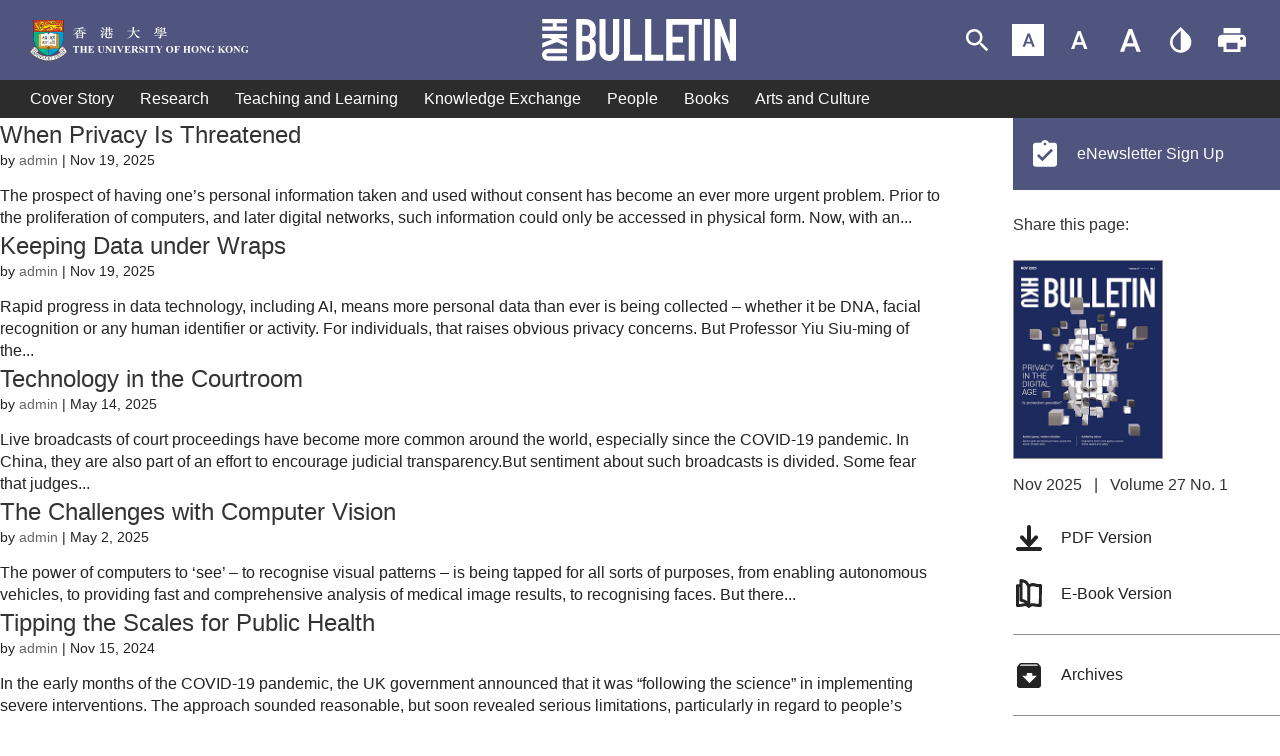

--- FILE ---
content_type: text/html; charset=UTF-8
request_url: https://bulletin.hku.hk/tag/law/
body_size: 621201
content:
<!DOCTYPE html>
<html lang="en-US">
<head>
	<meta charset="UTF-8" />
<meta http-equiv="X-UA-Compatible" content="IE=edge">
	<link rel="pingback" href="https://bulletin.hku.hk/xmlrpc.php" />

	<script type="text/javascript">
		document.documentElement.className = 'js';
	</script>

	<meta name='robots' content='index, follow, max-image-preview:large, max-snippet:-1, max-video-preview:-1' />
<script type="text/javascript">
			let jqueryParams=[],jQuery=function(r){return jqueryParams=[...jqueryParams,r],jQuery},$=function(r){return jqueryParams=[...jqueryParams,r],$};window.jQuery=jQuery,window.$=jQuery;let customHeadScripts=!1;jQuery.fn=jQuery.prototype={},$.fn=jQuery.prototype={},jQuery.noConflict=function(r){if(window.jQuery)return jQuery=window.jQuery,$=window.jQuery,customHeadScripts=!0,jQuery.noConflict},jQuery.ready=function(r){jqueryParams=[...jqueryParams,r]},$.ready=function(r){jqueryParams=[...jqueryParams,r]},jQuery.load=function(r){jqueryParams=[...jqueryParams,r]},$.load=function(r){jqueryParams=[...jqueryParams,r]},jQuery.fn.ready=function(r){jqueryParams=[...jqueryParams,r]},$.fn.ready=function(r){jqueryParams=[...jqueryParams,r]};</script>
	<!-- This site is optimized with the Yoast SEO plugin v16.1.1 - https://yoast.com/wordpress/plugins/seo/ -->
	<title>law Archives - HKU Bulletin</title>
	<link rel="canonical" href="https://bulletin.hku.hk/tag/law/" />
	<link rel="next" href="https://bulletin.hku.hk/tag/law/page/2/" />
	<meta property="og:locale" content="en_US" />
	<meta property="og:type" content="article" />
	<meta property="og:title" content="law Archives - HKU Bulletin" />
	<meta property="og:url" content="https://bulletin.hku.hk/tag/law/" />
	<meta property="og:site_name" content="HKU Bulletin" />
	<meta name="twitter:card" content="summary_large_image" />
	<script type="application/ld+json" class="yoast-schema-graph">{"@context":"https://schema.org","@graph":[{"@type":"WebSite","@id":"https://bulletin.hku.hk/#website","url":"https://bulletin.hku.hk/","name":"HKU Bulletin","description":"","potentialAction":[{"@type":"SearchAction","target":"https://bulletin.hku.hk/?s={search_term_string}","query-input":"required name=search_term_string"}],"inLanguage":"en-US"},{"@type":"CollectionPage","@id":"https://bulletin.hku.hk/tag/law/#webpage","url":"https://bulletin.hku.hk/tag/law/","name":"law Archives - HKU Bulletin","isPartOf":{"@id":"https://bulletin.hku.hk/#website"},"breadcrumb":{"@id":"https://bulletin.hku.hk/tag/law/#breadcrumb"},"inLanguage":"en-US","potentialAction":[{"@type":"ReadAction","target":["https://bulletin.hku.hk/tag/law/"]}]},{"@type":"BreadcrumbList","@id":"https://bulletin.hku.hk/tag/law/#breadcrumb","itemListElement":[{"@type":"ListItem","position":1,"item":{"@type":"WebPage","@id":"https://bulletin.hku.hk/","url":"https://bulletin.hku.hk/","name":"Home"}},{"@type":"ListItem","position":2,"item":{"@type":"WebPage","@id":"https://bulletin.hku.hk/tag/law/","url":"https://bulletin.hku.hk/tag/law/","name":"law"}}]}]}</script>
	<!-- / Yoast SEO plugin. -->


<link rel='dns-prefetch' href='//cdnjs.cloudflare.com' />
<link rel='dns-prefetch' href='//platform-api.sharethis.com' />
<link rel="alternate" type="application/rss+xml" title="HKU Bulletin &raquo; Feed" href="https://bulletin.hku.hk/feed/" />
<link rel="alternate" type="application/rss+xml" title="HKU Bulletin &raquo; Comments Feed" href="https://bulletin.hku.hk/comments/feed/" />
<link rel="alternate" type="application/rss+xml" title="HKU Bulletin &raquo; law Tag Feed" href="https://bulletin.hku.hk/tag/law/feed/" />
<meta content="Divi v.4.23.1" name="generator"/><link rel='stylesheet' id='divi-style-css'  href='https://bulletin.hku.hk/wp-content/themes/Divi/style-static-cpt.min.css?ver=4.23.1' type='text/css' media='all' />
<link rel='stylesheet' id='divi-custom-css'  href='https://bulletin.hku.hk/wp-content/themes/Divi/css/custom.css?ver=5.7.14' type='text/css' media='all' />
<link rel='stylesheet' id='divi-custom-color-theme-css'  href='https://bulletin.hku.hk/wp-content/themes/Divi/css/custom-color-theme.css.php?theme-color=%234F557F&#038;theme-contrast-color=%231F2A5A&#038;ver=5.7.14' type='text/css' media='all' />
<link rel='stylesheet' id='wp-block-library-css'  href='https://bulletin.hku.hk/wp-includes/css/dist/block-library/style.min.css?ver=5.7.14' type='text/css' media='all' />
<link rel='stylesheet' id='wp-block-library-theme-css'  href='https://bulletin.hku.hk/wp-includes/css/dist/block-library/theme.min.css?ver=5.7.14' type='text/css' media='all' />
<link rel='stylesheet' id='share-this-share-buttons-sticky-css'  href='https://bulletin.hku.hk/wp-content/plugins/sharethis-share-buttons/css/mu-style.css?ver=1699996582' type='text/css' media='all' />
<style id='share-this-share-buttons-sticky-inline-css' type='text/css'>
.st-sticky-share-buttons{ display: none!important; }
.st-sticky-share-buttons{ display: none!important; }
.st-sticky-share-buttons{ display: none!important; }
</style>
<script type='text/javascript' src='//platform-api.sharethis.com/js/sharethis.js?ver=2.2.0#property=5db5ac77990aa2001296aa86&#038;product=sticky-buttons&#038;source=sharethis-share-buttons-wordpress' id='share-this-share-buttons-mu-js'></script>
<link rel="https://api.w.org/" href="https://bulletin.hku.hk/wp-json/" /><link rel="alternate" type="application/json" href="https://bulletin.hku.hk/wp-json/wp/v2/tags/52" /><link rel="EditURI" type="application/rsd+xml" title="RSD" href="https://bulletin.hku.hk/xmlrpc.php?rsd" />
<link rel="wlwmanifest" type="application/wlwmanifest+xml" href="https://bulletin.hku.hk/wp-includes/wlwmanifest.xml" /> 
<meta name="generator" content="WordPress 5.7.14" />

		<!-- GA Google Analytics @ https://m0n.co/ga -->
		<script async src="https://www.googletagmanager.com/gtag/js?id=UA-48364695-28"></script>
		<script>
			window.dataLayer = window.dataLayer || [];
			function gtag(){dataLayer.push(arguments);}
			gtag('js', new Date());
			gtag('config', 'UA-48364695-28');
		</script>

	<meta name="viewport" content="width=device-width, initial-scale=1.0, maximum-scale=1.0, user-scalable=0" /><script>
        window.custom = window.custom || {};
        window.custom.site_path = "";
        </script><script type="text/javascript">
	jQuery( document ).ready(function() {
		var toggleList = document.getElementsByClassName('et_pb_toggle_title');
		for (let i = 0; i < toggleList.length; i++) {
			toggleList[i].setAttribute("tabindex", "0");
			toggleList[i].addEventListener("keydown", function(e) {
				if (e.key == 'Enter') {
					toggleList[i].click();
				}
			});
		}
		
		setTimeout(() => {
				var scrollToTopButton = document.getElementById('wpfront-scroll-top-container');
			if (scrollToTopButton) {
				scrollToTopButton.setAttribute("tabindex", "0");
				scrollToTopButton.addEventListener("keydown", function(e) {
					if(e.key=='Enter'&&document.activeElement==document.getElementById('wpfront-scroll-top-container')) {
						scrollToTopButton.click();
					}
				});		
			}
		}, 3000);
		
//		Auto Select high contrast
// 		jQuery('body.et_pb_pagebuilder_layout .et_pb_section:first-child').addClass('et_pb_section_first');
// 		if (Cookies.get('init') == null) {
// 			jQuery('body').addClass('custom-contrast');
// 			Cookies.set('contrast', 1);
// 			Cookies.set('init', 1);
// 		}
	});
</script><link rel="icon" href="https://bulletin.hku.hk/wp-content/uploads/2019/11/cropped-ico_favicon-32x32.png" sizes="32x32" />
<link rel="icon" href="https://bulletin.hku.hk/wp-content/uploads/2019/11/cropped-ico_favicon-192x192.png" sizes="192x192" />
<link rel="apple-touch-icon" href="https://bulletin.hku.hk/wp-content/uploads/2019/11/cropped-ico_favicon-180x180.png" />
<meta name="msapplication-TileImage" content="https://bulletin.hku.hk/wp-content/uploads/2019/11/cropped-ico_favicon-270x270.png" />
<link rel="stylesheet" id="et-divi-customizer-global-cached-inline-styles" href="https://bulletin.hku.hk/wp-content/et-cache/global/et-divi-customizer-global.min.css?ver=1768726702" /><style id="et-divi-customizer-cpt-global-cached-inline-styles">#main-header,#main-header .nav li ul,.et-search-form,#main-header .et_mobile_menu{background-color:rgba(35,35,35,0.8)}#main-header .nav li ul{background-color:rgba(0,0,0,0)}.et_header_style_centered .mobile_nav .select_page,.et_header_style_split .mobile_nav .select_page,.et_nav_text_color_light #top-menu>li>a,.et_nav_text_color_dark #top-menu>li>a,#top-menu a,.et_mobile_menu li a,.et-db #et-boc .et-l .et_mobile_menu li a,.et_nav_text_color_light .et_mobile_menu li a,.et-db #et-boc .et-l .et_nav_text_color_light .et_mobile_menu li a,.et_nav_text_color_dark .et_mobile_menu li a,.et-db #et-boc .et-l .et_nav_text_color_dark .et_mobile_menu li a,#et_search_icon:before,.et_search_form_container input,span.et_close_search_field:after,#et-top-navigation .et-cart-info{color:#ffffff}.et_search_form_container input::-moz-placeholder{color:#ffffff}.et_search_form_container input::-webkit-input-placeholder{color:#ffffff}.et_search_form_container input:-ms-input-placeholder{color:#ffffff}#main-header .nav li ul a{color:rgba(0,0,0,0.7)}#main-footer{background-color:rgba(35,35,35,0.08)}.footer-widget .et_pb_widget div,.footer-widget .et_pb_widget ul,.footer-widget .et_pb_widget ol,.footer-widget .et_pb_widget label{line-height:1.7em}.bottom-nav,.bottom-nav a,.bottom-nav li.current-menu-item a{color:#232323}#et-footer-nav .bottom-nav li.current-menu-item a{color:#232323}#footer-bottom{background-color:rgba(0,0,0,0)}#footer-info,#footer-info a{color:#232323}#main-header{box-shadow:none}.et-fixed-header#main-header{box-shadow:none!important}body .et_pb_button,body.et-db #et-boc .et-l .et_pb_button{}body.et_pb_button_helper_class .et_pb_button,body.et_pb_button_helper_class.et-db #et-boc .et-l .et_pb_button,body.et_pb_button_helper_class .et_pb_module.et_pb_button,body.et_pb_button_helper_class.et-db #et-boc .et-l .et_pb_module.et_pb_button{color:#ffffff}body .et_pb_bg_layout_light.et_pb_button:hover,body.et-db #et-boc .et-l .et_pb_bg_layout_light.et_pb_button:hover,body .et_pb_bg_layout_light .et_pb_button:hover,body.et-db #et-boc .et-l .et_pb_bg_layout_light .et_pb_button:hover,body .et_pb_button:hover,body.et-db #et-boc .et-l .et_pb_button:hover{color:#ffffff!important;border-radius:0px}@media only screen and (min-width:981px){.et_header_style_centered #logo{max-height:54%}.et_pb_svg_logo.et_header_style_centered #logo{height:54%}.et_header_style_centered.et_hide_primary_logo #main-header:not(.et-fixed-header) .logo_container,.et_header_style_centered.et_hide_fixed_logo #main-header.et-fixed-header .logo_container{height:11.88px}.et-fixed-header#main-header,.et-fixed-header#main-header .nav li ul,.et-fixed-header .et-search-form{background-color:rgba(0,0,0,0)}.et-fixed-header #top-menu a,.et-fixed-header #et_search_icon:before,.et-fixed-header #et_top_search .et-search-form input,.et-fixed-header .et_search_form_container input,.et-fixed-header .et_close_search_field:after,.et-fixed-header #et-top-navigation .et-cart-info{color:#ffffff!important}.et-fixed-header .et_search_form_container input::-moz-placeholder{color:#ffffff!important}.et-fixed-header .et_search_form_container input::-webkit-input-placeholder{color:#ffffff!important}.et-fixed-header .et_search_form_container input:-ms-input-placeholder{color:#ffffff!important}}@media only screen and (min-width:1350px){.et-db #et-boc .et-l .et_pb_row{padding:27px 0}.et-db #et-boc .et-l .et_pb_section{padding:54px 0}.single.et_pb_pagebuilder_layout.et_full_width_page .et_post_meta_wrapper{padding-top:81px}.et-db #et-boc .et-l .et_pb_fullwidth_section{padding:0}}@media only screen and (max-width:980px){#main-header,#main-header .nav li ul,.et-search-form,#main-header .et_mobile_menu{background-color:rgba(0,0,0,0)}}</style></head>
<body class="archive tag tag-law tag-52 et_pb_button_helper_class et_transparent_nav et_fullwidth_nav et_fullwidth_secondary_nav et_fixed_nav et_show_nav et_primary_nav_dropdown_animation_fade et_secondary_nav_dropdown_animation_fade et_header_style_centered et_pb_footer_columns1 et_cover_background et_pb_gutter osx et_pb_gutters3 et_smooth_scroll et_right_sidebar et_divi_theme et-db">
	<div id="page-container">

	
	
			<header id="main-header" data-height-onload="66">
			<div class="container clearfix et_menu_container custom-color-theme-background-color">
				<div class="logos_container">
                    <div class="left_logo_container">
                        <span class="logo_helper"></span>
                        <a href="https://www.hku.hk/" target="_blank">
                            <svg class="svg-resize-follow-height" preserveAspectRatio="xMinYMid meet" width="255px" height="50px" viewBox="0 0 255 50" version="1.1" xmlns="http://www.w3.org/2000/svg" xmlns:xlink="http://www.w3.org/1999/xlink">
                                <title>Go to HKU website</title>
                                <defs>
                                    <polygon id="path-custom-contrast-off" points="0 48.668 254.669 48.668 254.669 0 0 0"></polygon>
                                    <polygon id="path-custom-contrast-on" points="-1.42108547e-14 48.668 254.669 48.668 254.669 3.55271368e-15 -1.42108547e-14 3.55271368e-15"></polygon>
                                </defs>
                                <!-- black text -->
                                <!-- <g class="custom-contrast-off" stroke="none" stroke-width="1" fill="none" fill-rule="evenodd">
                                    <g transform="translate(0.000000, 1.000000)">
                                        <path d="M8.2594,39.2227 C8.2594,39.2227 9.8394,38.0507 9.9924,37.3377 C10.1454,36.6227 9.0234,34.1267 7.7494,32.9547 C6.4764,31.7837 4.0814,31.7317 3.5204,32.9547 C2.9604,34.1777 2.8584,34.7987 1.5354,36.1687 C0.2134,37.5387 -0.2826,37.7037 0.5914,38.9087 C1.4644,40.1127 6.4474,45.0947 12.8224,47.0317 C14.0304,47.3987 16.9314,48.4487 21.5124,48.4487 C26.0934,48.4487 32.3274,47.1967 38.1364,42.8517 C38.9614,42.2347 42.7574,39.2117 42.9064,37.8687 C43.0244,36.8067 41.6784,35.9807 40.8764,34.5637 C40.0724,33.1467 39.8604,30.8087 36.5544,32.0607 C36.2874,32.1607 35.6504,32.5007 35.3274,33.0517 C35.0034,33.6027 34.1224,34.7757 33.4854,35.4607 C32.8464,36.1457 32.9654,36.9947 33.4374,37.5627 C33.7174,37.8967 35.0674,39.0017 35.0674,39.0017 C30.9584,41.7187 27.6364,43.3587 21.5834,43.4897 C20.9444,43.5017 14.6404,43.8677 8.2594,39.2227" fill="#FEFEFE"></path>
                                        <path d="M4.0123,21.668 C4.0123,21.668 3.9343,30.151 10.4333,36.65 C15.7073,41.925 21.5173,42.919 21.5173,42.919 L21.5173,14.33 L4.01225714,14.33 L4.0123,21.668 Z" fill="#00B38D"></path>
                                        <path d="M39.0216,21.668 C39.0216,21.668 39.0996,30.151 32.6006,36.65 C27.3256,41.925 21.5176,42.919 21.5176,42.919 L21.5176,14.33 L39.0216429,14.33 L39.0216,21.668 Z" fill="#009CD4"></path>
                                        <mask id="mask-custom-contrast-off" fill="white">
                                            <use xlink:href="#path-custom-contrast-off"></use>
                                        </mask>
                                        <g></g>
                                        <polygon fill="#EE4123" mask="url(#mask-custom-contrast-off)" points="4.008 14.33 39.022 14.33 39.022 0.205 4.008 0.205"></polygon>
                                        <path d="M33.5431,33.9756 L23.9941,33.9756 C23.9941,33.9756 23.7851,36.1406 21.6291,36.0926 C19.2191,36.0386 19.2641,33.9756 19.2641,33.9756 L9.8831,33.9756 L9.8831,16.9046 L33.5431,16.9046 L33.5431,33.9756 Z" fill="#FFD430" mask="url(#mask-custom-contrast-off)"></path>
                                        <path d="M12.6774,16.127 C12.6774,16.127 13.6334,16.834 14.9764,16.639 C16.3204,16.445 18.9034,15.083 20.3884,15.861 C21.8744,16.639 21.6624,16.428 21.6624,16.428 C21.6624,16.428 23.2014,14.836 25.6064,15.437 C28.0114,16.038 27.9754,16.719 29.1974,16.586 C30.4524,16.449 30.6824,16.057 30.6824,16.057 L30.6824,30.816 C30.6824,30.816 29.8164,31.762 27.9234,31.372 C26.0304,30.983 24.5984,29.586 21.6274,31.549 C21.6274,31.549 19.9474,30.346 18.1784,30.648 C16.4094,30.948 14.5804,32.348 12.4974,31.224 L12.5354,16.428 L12.6774,16.127 Z" fill="#FEFEFE" mask="url(#mask-custom-contrast-off)"></path>
                                        <path d="M33.5763,11.585 C33.9823,11.576 34.2733,11.697 34.4933,11.879 C34.4813,11.902 34.4693,11.928 34.4563,11.951 C34.1873,12.037 33.9853,12.318 33.7593,12.282 C33.5963,12.231 33.6083,12.19 33.5033,12.099 C33.4963,11.877 33.5183,11.719 33.5763,11.585" fill="#FFD300" mask="url(#mask-custom-contrast-off)"></path>
                                        <path d="M6.7916,9.9336 C7.3676,10.0316 7.7976,10.6976 8.0766,11.1076 L8.0766,11.1446 L7.8926,11.1446 C7.3106,10.9686 6.7866,10.9666 6.5716,10.4106 C6.6356,10.1886 6.6826,10.0856 6.7916,9.9336" fill="#FFD300" mask="url(#mask-custom-contrast-off)"></path>
                                        <path d="M12.4611,3.6602 C12.4121,3.6472 12.2901,3.6402 12.2401,3.6292 C12.1431,3.9512 12.3901,4.3062 12.6991,4.4302 C12.7851,4.4422 12.8701,4.4552 12.9561,4.4672 C13.0291,4.3572 13.1031,4.2462 13.1761,4.1372 C13.2071,4.0702 13.1891,4.0082 13.0361,4.0392 C13.0361,4.0392 12.8091,3.8012 12.4611,3.6602" fill="#FFD300" mask="url(#mask-custom-contrast-off)"></path>
                                        <polygon fill="#775342" mask="url(#mask-custom-contrast-off)" points="21.441 31.529 21.67 31.529 21.67 16.414 21.441 16.414"></polygon>
                                        <path d="M3.8546,0 L3.8546,20.195 C3.8546,29.072 8.0206,34.692 11.5156,37.843 C15.6776,41.596 20.8026,43.142 21.5236,43.142 C22.3706,43.142 26.6626,41.566 29.3136,39.67 C34.0746,36.264 39.0936,30.017 39.2466,20.195 L39.2466,0 L3.8546,0 Z M38.9066,20.195 C38.9066,28.535 34.7046,34.758 30.3756,38.322 C26.8646,41.211 23.0876,42.438 21.8446,42.647 L21.7996,36.226 C21.6626,36.218 21.5336,36.191 21.4176,36.15 L21.4276,42.643 C18.1246,42.4 4.2366,36.193 4.2366,20.195 L4.2366,14.506 L21.3886,14.506 L21.3846,16.635 C21.4876,16.803 21.6326,16.834 21.7706,16.727 L21.7706,14.506 L38.9066,14.506 L38.9066,20.195 Z M4.2376,14.124 L38.8646,14.124 L38.8646,0.381 L4.2376,0.381 L4.2376,14.124 Z" fill="#3D1E0C" mask="url(#mask-custom-contrast-off)"></path>
                                        <path d="M4.5617,32.7412 C4.1237,32.9572 3.8847,33.3942 3.8517,34.0402 C3.7317,36.4102 7.9067,40.0292 13.1567,42.1092 C15.8607,43.1792 18.5827,43.7002 21.4747,43.7002 C24.5587,43.7002 28.0097,42.9222 29.8267,42.1532 C34.6877,40.0952 39.6377,36.3282 39.5067,33.5852 C39.4787,32.9962 39.2577,32.5942 38.8487,32.3922 C37.8577,31.9002 36.1157,32.8342 35.8367,33.0262 C34.2347,34.1292 33.3877,35.3792 33.5147,36.4572 C33.5867,37.0682 33.9047,37.4632 34.3877,37.5372 C35.0207,37.6352 35.7667,37.1542 36.0857,36.4432 C36.4667,35.5952 37.0467,35.0092 37.3097,34.7712 C37.4887,34.9832 38.0827,35.6882 38.2107,35.8402 C37.5067,36.7872 36.4257,37.7992 35.0887,38.7722 C34.9097,38.6342 33.9727,37.9002 33.5877,37.4842 C33.1417,37.0042 33.1067,36.3302 33.4557,35.5852 C33.2577,35.8122 33.0577,36.0352 32.8537,36.2502 C32.7777,36.8182 32.9247,37.3322 33.3067,37.7442 C33.6707,38.1372 34.4577,38.7632 34.7637,39.0042 C33.3007,40.0312 31.5577,41.0062 29.6777,41.8012 C27.8957,42.5542 24.5067,43.3182 21.4747,43.3182 C18.6307,43.3182 15.9557,42.8062 13.2977,41.7542 C11.5477,41.0602 9.9047,40.1812 8.5107,39.2382 C8.8197,38.9572 9.5297,38.3082 9.8767,37.9332 C10.1887,37.5952 10.3087,37.1372 10.2517,36.6152 C10.0787,36.4342 9.9047,36.2462 9.7307,36.0532 C9.9747,36.7162 9.9417,37.3012 9.5957,37.6742 C9.2357,38.0622 8.4417,38.7852 8.1867,39.0142 C6.9887,38.1712 5.9937,37.2852 5.3017,36.4392 C5.4417,36.2622 6.3337,35.1292 6.5877,34.8052 C6.8347,35.2282 7.3447,36.1382 7.5947,36.8612 C7.8837,37.6992 8.4417,37.9152 8.8317,37.8452 C9.2767,37.7652 9.5797,37.3422 9.5687,36.8132 C9.5487,35.8442 8.9147,34.3852 7.1917,33.2012 C6.9607,33.0412 5.4937,32.2812 4.5617,32.7412 M37.3597,34.2382 L37.2147,34.3492 C37.1767,34.3792 36.2807,35.0782 35.7367,36.2872 C35.4927,36.8302 34.9017,37.2292 34.4457,37.1592 C34.0547,37.0992 33.9297,36.7202 33.8937,36.4122 C33.7857,35.4942 34.5937,34.3452 36.0537,33.3422 C36.3817,33.1152 37.9307,32.3632 38.6787,32.7342 C38.9577,32.8732 39.1037,33.1562 39.1247,33.6032 C39.1257,33.6322 39.1267,33.6602 39.1267,33.6892 C39.1267,34.2342 38.8797,34.8582 38.4417,35.5192 C38.2187,35.2562 37.3597,34.2382 37.3597,34.2382 M9.1867,36.8222 C9.1947,37.2152 8.9797,37.4302 8.7647,37.4702 C8.5227,37.5122 8.1667,37.3452 7.9567,36.7362 C7.6067,35.7262 6.8067,34.4242 6.7727,34.3682 L6.6287,34.1362 C6.6287,34.1362 5.3077,35.8152 5.0617,36.1262 C4.5347,35.4102 4.2317,34.7312 4.2317,34.1442 C4.2317,34.1162 4.2317,34.0882 4.2337,34.0592 C4.2587,33.5552 4.4217,33.2362 4.7307,33.0842 C5.4267,32.7402 6.7107,33.3322 6.9757,33.5152 C8.5787,34.6192 9.1687,35.9462 9.1867,36.8222 M43.0177,37.2242 C42.8937,36.8232 42.7057,36.5992 42.3637,36.1932 C42.0877,35.8672 41.7107,35.4202 41.1657,34.6472 C40.7597,34.0722 40.5237,33.5662 40.3147,33.1212 C39.9357,32.3082 39.6617,31.7212 38.6977,31.5582 C37.5797,31.3682 36.6247,31.7632 35.8077,32.3692 C35.5497,32.7952 35.2807,33.2052 35.0027,33.6022 C35.9777,32.5822 37.1487,31.6822 38.6337,31.9352 C39.3997,32.0642 39.6027,32.4982 39.9687,33.2832 C40.1727,33.7202 40.4277,34.2642 40.8537,34.8672 C41.4087,35.6542 41.7917,36.1082 42.0707,36.4402 C42.4007,36.8322 42.5517,37.0102 42.6517,37.3382 C42.7977,37.8102 42.7327,38.4502 41.2857,39.8972 C37.3577,43.8252 32.6127,46.4442 27.1817,47.6812 C25.2087,48.1312 21.5037,48.2852 21.4657,48.2872 C21.4447,48.2852 17.7387,48.1312 15.7667,47.6812 C7.7587,45.8572 3.5347,41.6272 2.1467,40.2372 L2.0747,40.1662 C0.7687,38.8592 0.2457,38.3082 0.4147,37.7582 C0.4977,37.4922 0.6897,37.3082 1.0097,37.0062 C1.3857,36.6512 1.8997,36.1642 2.5547,35.2382 C2.9767,34.6392 3.2337,34.0952 3.4407,33.6582 C3.8077,32.8832 4.0287,32.4152 4.7997,32.2842 C5.9937,32.0822 6.7947,32.4832 7.5067,33.1372 C7.3267,32.8572 7.1507,32.5702 6.9787,32.2752 C6.3697,31.9262 5.6497,31.7522 4.7357,31.9072 C3.7687,32.0712 3.4867,32.6682 3.0957,33.4942 C2.8847,33.9412 2.6447,34.4462 2.2427,35.0172 C1.6097,35.9122 1.1107,36.3852 0.7467,36.7282 C0.4067,37.0512 0.1617,37.2832 0.0497,37.6452 C-0.1943,38.4372 0.4737,39.1052 1.8047,40.4352 L1.8757,40.5082 C3.2837,41.9172 7.5657,46.2052 15.6817,48.0542 C17.6887,48.5122 21.3137,48.6622 21.4657,48.6682 C21.6347,48.6622 25.2597,48.5122 27.2667,48.0542 C32.7687,46.8012 37.5767,44.1462 41.5557,40.1682 C42.8577,38.8652 43.2687,38.0402 43.0177,37.2242" fill="#3D1E0C" mask="url(#mask-custom-contrast-off)"></path>
                                        <path d="M4.3483,37.9532 L4.9883,37.6272 C4.9883,37.6272 5.1403,37.5762 4.7013,37.5582 C4.6553,37.1342 4.3343,36.6852 3.5713,36.7672 C2.8073,36.8492 3.0943,37.6952 3.1343,38.0352 C3.1763,38.3772 3.1483,39.3302 2.6033,39.2892 C2.0573,39.2482 2.1123,38.3082 2.1673,38.0762 C1.9353,38.1992 1.4723,38.5022 1.4313,38.5262 C1.4133,38.5372 1.4423,38.5552 1.5093,38.5512 C1.6023,38.5452 1.7473,38.5202 1.7453,38.5782 C1.7433,38.6212 2.0443,39.4942 2.6303,39.4532 C3.2163,39.4122 3.5983,39.1112 3.5843,38.3902 C3.5713,37.6682 3.2993,37.0212 3.7773,36.9402 C4.2543,36.8592 4.4773,37.5702 4.3483,37.9532" fill="#231F20" mask="url(#mask-custom-contrast-off)"></path>
                                        <path d="M5.9664,38.5186 L5.6404,38.2676 C5.6404,38.2676 3.4434,39.7236 3.2174,39.8736 C3.1664,39.9086 3.0184,39.8986 2.9134,39.8636 C2.8344,39.8376 2.8344,39.8786 2.8674,39.9096 C2.9084,39.9456 3.3484,40.3616 3.3964,40.3986 C3.4434,40.4376 3.4674,40.3946 3.4414,40.3616 C3.4154,40.3266 3.2984,40.1996 3.4104,40.1116 C3.4574,40.0756 3.8004,39.8456 4.2164,39.5616 L4.8644,40.1326 L4.4604,41.1036 C4.4254,41.1796 4.2024,41.0836 4.2024,41.0836 C4.2024,41.0836 4.1234,41.0846 4.1804,41.1386 C4.3504,41.2986 4.7584,41.6536 4.7934,41.6836 C4.8414,41.7246 4.8854,41.6696 4.8374,41.6296 C4.7794,41.5806 4.7454,41.4846 4.9124,41.0796 C5.0884,40.6526 5.9664,38.5186 5.9664,38.5186 L5.9664,38.5186 Z M4.3834,39.4476 C4.9124,39.0856 5.4524,38.7186 5.4524,38.7186 L4.9504,39.9236 L4.3834,39.4476 Z" fill="#231F20" mask="url(#mask-custom-contrast-off)"></path>
                                        <path d="M18.3849,44.1016 L18.0719,44.0816 C18.0719,44.0816 16.7789,46.4626 16.6579,46.7056 C16.6309,46.7616 16.4989,46.8286 16.3899,46.8496 C16.3079,46.8676 16.3299,46.9036 16.3729,46.9126 C16.4269,46.9226 17.0149,47.0626 17.0759,47.0706 C17.1359,47.0806 17.1349,47.0316 17.0959,47.0156 C17.0559,46.9986 16.8899,46.9486 16.9439,46.8156 C16.9669,46.7596 17.1909,46.3926 17.4079,45.9376 L18.4029,46.0276 L18.5909,47.0236 C18.6109,47.1046 18.3779,47.1696 18.3799,47.1696 C18.3799,47.1696 18.3179,47.2216 18.3959,47.2276 C18.6289,47.2456 19.1669,47.2646 19.2149,47.2656 C19.2779,47.2676 19.2779,47.1976 19.2149,47.1956 C19.1379,47.1936 19.0419,47.2406 18.9699,46.8066 C18.8939,46.3366 18.3849,44.1016 18.3849,44.1016 L18.3849,44.1016 Z M17.5179,45.7476 C17.7949,45.1696 18.1309,44.5806 18.1309,44.5806 L18.3729,45.8046 L17.5179,45.7476 Z" fill="#231F20" mask="url(#mask-custom-contrast-off)"></path>
                                        <path d="M4.9747,41.7559 C4.9747,41.7559 5.4807,42.1259 5.5217,42.1539 C5.5627,42.1839 5.6027,42.1599 5.5687,42.1069 C5.5337,42.0519 5.4017,41.9449 5.6777,41.6059 C5.9537,41.2679 7.0837,39.7109 7.0837,39.7109 C7.0837,39.7109 8.0467,40.2889 7.5847,41.0449 C7.1787,41.7099 6.3547,41.2579 6.1047,41.0289 C5.9537,40.8909 5.9537,41.0919 5.9537,41.0919 C5.9537,41.0919 6.2807,41.3809 6.5687,41.4809 C6.8577,41.5809 7.6107,41.7309 7.9747,41.1539 C8.3387,40.5759 7.9247,39.9859 7.3347,39.6489 C6.7447,39.3089 6.6947,39.2459 6.6947,39.2459 C6.6947,39.2459 6.6207,39.2619 6.6967,39.3359 C6.7737,39.4099 6.8047,39.4959 6.7327,39.5939 C6.6617,39.6919 5.3217,41.5429 5.2257,41.6579 C5.1297,41.7729 4.9727,41.6659 4.9747,41.7559" fill="#231F20" mask="url(#mask-custom-contrast-off)"></path>
                                        <path d="M8.5719,40.6114 C8.5719,40.6114 8.7409,40.7614 8.5719,41.0244 C8.4029,41.2874 7.2759,43.0064 7.2759,43.0064 C7.2759,43.0064 7.1699,43.1444 6.9579,43.0764 C6.9269,43.0664 6.8709,43.0954 6.9429,43.1374 C7.1079,43.2344 7.4219,43.4374 7.5499,43.5214 C7.6439,43.5834 7.5859,43.4614 7.5859,43.4614 C7.5859,43.4614 7.4829,43.3434 7.5949,43.1744 C7.7079,43.0064 8.8249,41.2224 8.9469,41.0724 C9.0699,40.9214 9.1529,40.9634 9.2289,40.9984 C9.3049,41.0344 9.3179,40.9814 9.2649,40.9474 C9.2129,40.9154 8.6229,40.5684 8.5799,40.5454 C8.5369,40.5204 8.5529,40.5834 8.5529,40.5834" fill="#231F20" mask="url(#mask-custom-contrast-off)"></path>
                                        <path d="M9.485,41.1641 C9.485,41.1641 10.948,41.9351 11.083,41.9751 C11.083,41.9751 10.86,42.4521 10.821,42.5081 C10.781,42.5631 10.757,42.3571 10.797,42.1271 C10.415,41.8801 9.843,41.6171 9.843,41.6171 L8.658,43.8351 C8.658,43.8351 9.478,44.3161 9.571,44.3531 C9.755,44.4261 9.947,44.0981 10.002,44.1131 C10.058,44.1301 9.756,44.6001 9.716,44.6621 C9.676,44.7271 8.333,43.9781 7.943,43.7871 C7.847,43.7401 7.895,43.6851 8.078,43.7171 C8.261,43.7481 8.261,43.7561 8.404,43.5251 C8.547,43.2951 9.47,41.5861 9.525,41.4901 C9.581,41.3941 9.334,41.1011 9.485,41.1641" fill="#231F20" mask="url(#mask-custom-contrast-off)"></path>
                                        <path d="M9.1515,42.6748 C9.1515,42.6748 9.6205,42.9218 9.7485,42.9928 C9.8755,43.0648 10.0025,43.0168 10.0735,42.8978 C10.1455,42.7788 10.1685,42.8498 10.0815,43.0178 C9.9945,43.1838 9.8515,43.4298 9.7875,43.5328 C9.7245,43.6368 9.6525,43.6128 9.7245,43.4528 C9.7955,43.2948 9.6605,43.2228 9.4295,43.1038 C9.1985,42.9848 9.0005,42.8578 9.0005,42.8578 L9.1515,42.6748 Z" fill="#231F20" mask="url(#mask-custom-contrast-off)"></path>
                                        <path d="M21.4645,44.3067 C21.4645,44.3067 23.1155,44.2047 23.2515,44.1697 C23.2515,44.1697 23.3085,44.6927 23.3035,44.7597 C23.2985,44.8277 23.1715,44.6637 23.0855,44.4477 C22.6815,44.4567 22.0065,44.5077 22.0065,44.5077 L21.9975,47.1657 C21.9975,47.1657 23.0275,47.1197 23.1285,47.1077 C23.3235,47.0857 23.5055,46.5067 23.5625,46.4947 C23.6195,46.4837 23.4485,47.3737 23.4485,47.3737 C23.4485,47.3737 21.7645,47.4447 21.3425,47.4567 C21.2355,47.4587 21.2525,47.3877 21.4285,47.3297 C21.6055,47.2737 21.6165,47.2267 21.6355,46.9547 C21.6545,46.6857 21.6705,44.6747 21.6685,44.5647 C21.6665,44.4547 21.3025,44.3307 21.4645,44.3067" fill="#231F20" mask="url(#mask-custom-contrast-off)"></path>
                                        <path d="M21.9367,45.584 C21.9367,45.584 22.4657,45.557 22.6117,45.554 C22.7577,45.551 22.8427,45.444 22.8437,45.305 C22.8447,45.166 22.9017,45.216 22.9117,45.404 C22.9207,45.592 22.9237,45.877 22.9217,45.998 C22.9197,46.119 22.8457,46.136 22.8267,45.963 C22.8067,45.789 22.6547,45.797 22.3947,45.812 C22.1367,45.826 21.9007,45.818 21.9007,45.818 L21.9367,45.584 Z" fill="#231F20" mask="url(#mask-custom-contrast-off)"></path>
                                        <path d="M9.9279,44.7442 C9.9279,44.7442 10.4879,44.9802 10.6389,45.0502 C10.7549,45.0662 10.7309,44.9902 10.6079,44.8682 C10.5779,44.8382 10.5859,44.7262 10.6809,44.5582 C10.7689,44.4022 11.4419,43.0102 11.4419,43.0102 L11.8389,45.5432 L12.3239,45.7032 C12.3239,45.7032 13.2019,43.4492 13.2829,43.2382 C13.3659,43.0272 13.4859,43.0702 13.5839,43.0922 C13.6829,43.1132 13.6919,43.0222 13.5929,42.9882 C13.4939,42.9532 12.9819,42.8042 12.8749,42.7652 C12.7669,42.7262 12.7969,42.8342 12.8879,42.8772 C12.9779,42.9202 12.9909,42.9882 12.9519,43.1312 C12.9129,43.2712 12.2209,45.1312 12.2209,45.1312 L11.7819,42.3992 C11.7819,42.3992 11.4119,42.1712 11.3259,42.1192 C11.2399,42.0672 11.2139,42.1622 11.2959,42.2342 C11.3779,42.3082 11.3729,42.3772 11.3129,42.5152 C11.2529,42.6522 10.2839,44.5432 10.2279,44.6352 C10.1719,44.7242 9.8739,44.6252 9.9279,44.7442" fill="#231F20" mask="url(#mask-custom-contrast-off)"></path>
                                        <path d="M13.8888,43.1231 L13.7278,43.6951 C13.9608,43.4121 14.2358,43.4361 14.2358,43.4361 C14.2358,43.4361 14.3758,43.4731 14.5618,43.5231 C14.4518,43.9031 13.9218,45.7421 13.8568,45.9371 C13.7838,46.1541 13.5728,46.0361 13.5428,46.1151 C13.5288,46.1521 13.5388,46.1661 13.6248,46.1861 C13.7298,46.2111 14.1118,46.3521 14.1898,46.3731 C14.2678,46.3941 14.2778,46.4061 14.2878,46.3781 C14.3288,46.2631 14.1078,46.2621 14.1788,46.0431 C14.2068,45.9571 14.8068,43.9121 14.8938,43.6151 C15.0698,43.6661 15.2408,43.7181 15.3478,43.7601 C15.4528,43.8001 15.5828,43.9611 15.5978,44.2271 C15.6548,44.0021 15.7758,43.6541 15.7758,43.6541 L13.8888,43.1231 Z" fill="#231F20" mask="url(#mask-custom-contrast-off)"></path>
                                        <path d="M23.799,44.2461 L23.865,44.8361 C23.975,44.4861 24.238,44.4061 24.238,44.4061 C24.238,44.4061 24.618,44.3661 24.808,44.3421 C24.851,44.7361 25.052,46.6391 25.066,46.8441 C25.081,47.0731 24.835,47.0451 24.842,47.1291 C24.846,47.1691 24.86,47.1721 24.947,47.1581 C25.062,47.1401 25.492,47.0901 25.573,47.0761 C25.653,47.0621 25.666,47.0671 25.663,47.0391 C25.651,46.9161 25.421,47.0501 25.404,46.8211 C25.398,46.7301 25.182,44.6101 25.151,44.3031 C25.333,44.2831 25.611,44.2101 25.824,44.1841 C25.936,44.1701 26.096,44.2501 26.211,44.4901 C26.178,44.2601 26.159,43.8921 26.159,43.8921 L23.799,44.2461 Z" fill="#231F20" mask="url(#mask-custom-contrast-off)"></path>
                                        <path d="M15.4977,46.6739 L16.2397,46.8239 C16.2397,46.8239 16.2977,46.7559 16.1637,46.7049 C16.1437,46.6969 16.0827,46.6169 16.1137,46.4809 C16.1137,46.4809 16.5307,44.2809 16.5617,44.1259 C16.5937,43.9709 16.6677,43.9829 16.7487,43.9889 C16.8297,43.9949 16.9047,43.8889 16.7437,43.8589 C16.5807,43.8259 16.2687,43.7779 16.1137,43.7459 C16.0027,43.7239 15.9827,43.8219 16.0387,43.8459 C16.1137,43.8769 16.2317,43.9709 16.2137,44.0759 C16.1937,44.1869 15.7957,46.1999 15.7527,46.4049 C15.7217,46.5499 15.6527,46.6119 15.5407,46.5859 C15.4597,46.5679 15.4327,46.6579 15.4977,46.6739" fill="#231F20" mask="url(#mask-custom-contrast-off)"></path>
                                        <path d="M20.3688,45.8164 C20.3688,45.9454 20.2648,46.0494 20.1368,46.0494 C20.0068,46.0494 19.9028,45.9454 19.9028,45.8164 C19.9028,45.6874 20.0068,45.5844 20.1368,45.5844 C20.2648,45.5844 20.3688,45.6874 20.3688,45.8164" fill="#231F20" mask="url(#mask-custom-contrast-off)"></path>
                                        <path d="M27.361,45.2471 C27.361,45.3761 27.257,45.4801 27.128,45.4801 C26.999,45.4801 26.895,45.3761 26.895,45.2471 C26.895,45.1191 26.999,45.0141 27.128,45.0141 C27.257,45.0141 27.361,45.1191 27.361,45.2471" fill="#231F20" mask="url(#mask-custom-contrast-off)"></path>
                                        <path d="M27.4611,43.586 L28.3761,43.383 C28.3761,43.383 28.4801,43.416 28.3171,43.49 C28.2111,43.538 28.2401,43.565 28.2771,43.616 C28.3171,43.674 29.6701,45.785 29.6701,45.785 L29.8591,43.087 C29.8591,43.087 29.8001,43.025 29.6551,43.086 C29.6151,43.106 29.5571,43.066 29.6191,43.022 C29.6821,42.976 30.1151,42.787 30.1661,42.765 C30.2171,42.742 30.3151,42.778 30.1981,42.855 C30.1041,42.915 30.1121,42.955 30.1051,43.002 C30.0971,43.05 29.8531,46.018 29.8531,46.018 L29.4311,46.184 L27.8061,43.679 C27.8061,43.679 27.6781,43.656 27.5541,43.676 C27.4301,43.694 27.4171,43.603 27.4611,43.586" fill="#231F20" mask="url(#mask-custom-contrast-off)"></path>
                                        <path d="M30.5973,42.7627 C30.5973,42.7627 31.5743,45.0317 31.6063,45.1207 C31.6403,45.2117 31.6453,45.3077 31.5503,45.3787 C31.4543,45.4507 31.4923,45.5077 31.5583,45.4747 C31.6263,45.4417 32.1143,45.1897 32.2383,45.1227 C32.3153,45.0807 32.2753,45.0117 32.1613,45.0587 C32.0463,45.1077 31.9843,44.9877 31.9323,44.8587 C31.8913,44.7597 30.9913,42.6527 30.9913,42.6527 C30.9673,42.5917 31.0093,42.5217 31.1003,42.4517 C31.1673,42.4027 31.1653,42.3107 31.0743,42.3587 C30.9823,42.4057 30.3983,42.6797 30.3423,42.7117 C30.2863,42.7437 30.3103,42.7907 30.4163,42.7617 C30.5223,42.7327 30.5803,42.7407 30.5973,42.7627" fill="#231F20" mask="url(#mask-custom-contrast-off)"></path>
                                        <path d="M35.3981,43.4903 C35.1851,43.5453 35.0121,43.4283 34.6471,43.1383 C34.2821,42.8493 33.8761,42.6013 33.6901,42.6913 C33.7451,42.5743 33.9031,42.1813 33.6971,41.8163 C33.4911,41.4513 32.9331,41.3963 32.6781,41.5273 C32.4231,41.6583 31.4661,42.2173 31.4661,42.2173 C31.4001,42.3423 31.5511,42.3133 31.7601,42.2313 L33.0781,44.7483 C32.9461,44.8453 32.9331,44.9433 32.9331,44.9433 L33.6561,44.5853 C33.6561,44.5853 33.6551,44.5273 33.4391,44.5943 L32.8891,43.5353 C32.9551,43.4523 33.0681,43.3213 33.2151,43.1873 C33.6351,42.8493 34.1651,43.3863 34.5511,43.6553 C34.9371,43.9243 34.9911,43.8763 35.1501,43.7443 C35.3091,43.6143 35.6111,43.4343 35.3981,43.4903 M33.4011,42.7953 C33.2551,42.9593 32.9551,43.2303 32.8011,43.3653 L32.1261,42.0653 C32.2731,41.9923 32.4101,41.9193 32.4921,41.8723 C32.7681,41.7133 32.9261,41.7613 33.1941,41.8513 C33.4631,41.9413 33.6011,42.5673 33.4011,42.7953" fill="#231F20" mask="url(#mask-custom-contrast-off)"></path>
                                        <path d="M36.401,42.7364 L35.027,40.5234 C35.185,40.4174 35.331,40.3184 35.429,40.2534 C35.72,40.0584 36.021,40.3584 36.021,40.3584 L35.658,39.8224 L33.812,41.0824 L34.152,41.5684 C34.152,41.5684 34.005,41.2264 34.225,41.0744 C34.311,41.0154 34.474,40.9024 34.659,40.7754 L36.062,42.9654 C35.802,43.1644 35.964,43.1764 35.964,43.1764 L36.604,42.7344 C36.604,42.7344 36.635,42.6094 36.401,42.7364" fill="#231F20" mask="url(#mask-custom-contrast-off)"></path>
                                        <path d="M35.8097,39.7041 L36.5087,39.1631 C36.5087,39.1631 36.3907,39.4081 36.5777,39.6541 C36.7647,39.9011 37.6207,41.0331 37.8767,41.2211 C38.1327,41.4071 38.8807,41.1411 38.7727,40.1271 C39.0087,40.2951 38.8027,41.3081 38.2417,41.5741 C37.7187,41.8221 37.5047,41.4721 37.3357,41.2691 C36.6757,40.4821 36.4317,40.1661 36.2137,39.9011 C36.0257,39.6751 35.8097,39.7041 35.8097,39.7041" fill="#231F20" mask="url(#mask-custom-contrast-off)"></path>
                                        <path d="M37.1486,38.5332 L37.7686,38.0022 C37.7686,38.0022 37.6306,38.1682 37.9066,38.5132 C38.1826,38.8572 38.9796,39.9212 39.1956,40.1272 C39.4126,40.3342 39.6786,40.2172 39.6976,40.0972 C39.7176,39.9802 39.7566,40.0582 39.7076,40.2362 C39.6586,40.4142 39.4956,40.7752 39.0776,40.5022 C38.7926,40.3142 38.7526,40.2462 38.6646,40.1472 C38.5756,40.0492 37.5916,38.7892 37.4636,38.6212 C37.3356,38.4542 37.1486,38.5332 37.1486,38.5332" fill="#231F20" mask="url(#mask-custom-contrast-off)"></path>
                                        <path d="M39.569,37.1446 L39.353,36.2796 C39.353,36.2796 39.281,36.3286 39.281,36.4236 C39.281,36.5196 39.281,36.6526 39.173,36.6646 C39.065,36.6756 38.74,36.6286 38.417,37.2636 C38.308,37.4766 38.345,38.3436 38.861,38.2366 C39.377,38.1276 40.397,37.7086 40.745,38.3556 C41.093,39.0036 40.301,39.4606 39.701,39.1486 C39.689,39.1486 39.929,39.8576 39.989,40.0376 C40.037,39.9886 40.036,39.8286 40.109,39.7606 C40.253,39.6276 40.901,39.5686 40.973,38.7286 C41.045,37.8886 40.493,37.5426 40.061,37.5156 C39.485,37.4806 38.645,38.0446 38.572,37.6486 C38.508,37.2916 39.197,36.9276 39.569,37.1446" fill="#231F20" mask="url(#mask-custom-contrast-off)"></path>
                                        <path d="M11.1266,9.0996 C11.3206,9.4106 11.6006,9.7866 12.2116,10.6046 C12.2706,10.6546 12.2726,10.7396 12.2856,10.7886 C11.6936,10.8986 11.2596,10.7716 10.7916,10.5946 C10.6146,10.8266 10.3466,10.9526 10.0216,11.0356 L10.0216,10.0436 C10.0226,10.0256 9.9976,10.0216 9.9836,10.0436 C9.7426,10.1876 9.4496,10.3966 9.0466,10.2806 C9.2126,9.9466 9.2576,9.5156 9.1766,9.5306 L9.1406,9.5306 C8.7756,9.6116 8.5196,9.7676 8.1386,9.7086 C8.0376,9.6896 8.0886,9.6386 8.1126,9.6036 C8.1986,9.3826 8.2836,9.1636 8.3696,8.9436 C7.9936,9.0046 7.6636,9.0646 7.2996,8.9066 C7.3866,8.8206 7.5136,8.7356 7.5996,8.6506 C7.6706,8.5566 7.7216,8.4536 7.7826,8.3556 C7.7576,8.3316 7.7336,8.3066 7.7096,8.2836 C7.3936,8.3736 7.0526,8.2056 6.7816,8.1046 C6.8716,7.9926 6.9336,7.9106 7.0856,7.8046 C7.2236,7.7466 7.3486,7.6526 7.3056,7.5856 C7.2696,7.5606 7.2736,7.4996 7.2066,7.4866 C6.8376,7.4416 6.4526,7.4186 6.2046,7.1936 C6.2296,7.1566 6.2906,7.1096 6.3146,7.0726 C6.6276,6.8106 6.6856,6.8366 7.1586,6.8516 C7.1586,6.8396 7.2226,6.8536 7.1646,6.7626 C6.9526,6.4276 7.0626,5.7206 7.0276,5.8666 C6.9396,6.3326 6.2226,6.3936 6.2416,6.2286 C6.2536,5.4176 5.9426,5.6836 5.8826,5.4886 C5.8396,5.3456 5.9546,5.1976 6.1686,5.0706 C6.6636,4.7736 6.9536,5.3476 6.8656,5.0536 C6.8156,4.9926 6.8096,4.9106 6.7186,4.8706 C6.3316,4.7946 6.0016,4.6196 5.9116,4.4296 C5.8386,4.2496 5.8616,3.9846 6.0006,3.7696 C6.0476,3.7146 6.0946,3.6876 6.1686,3.6606 C6.5796,3.5996 6.9666,4.3866 7.0116,4.2106 C6.8016,3.5866 6.7146,2.8846 7.2826,2.6526 C7.3996,2.6206 7.6266,2.6116 7.7826,2.7796 C8.0436,3.0976 7.7486,3.9496 7.7826,4.5766 C7.8206,5.2736 8.2046,6.1156 8.5166,6.6306 C8.7756,7.0176 9.0796,7.3966 9.4706,7.7696 C9.8196,8.0406 10.3566,8.3876 10.7206,8.4626 C10.7666,8.5746 10.8566,8.7716 10.9016,8.9066 C10.9666,8.9746 11.0166,9.0216 11.1266,9.0996" fill="#FFD300" mask="url(#mask-custom-contrast-off)"></path>
                                        <path d="M11.486,5.4825 C11.59,5.5325 11.696,5.5825 11.782,5.6405 C11.451,6.3575 11.207,7.1155 12.112,7.7695 C12.288,7.8965 12.507,7.9865 12.687,8.0135 C12.798,8.2265 13.367,8.3595 13.507,8.1725 C13.702,8.1365 13.898,8.0995 14.093,8.0625 C14.723,7.7895 15.004,7.2115 15.011,6.5215 C15.424,6.5055 15.531,6.3215 15.744,6.1185 C15.769,6.1545 15.793,6.1915 15.818,6.2285 C15.99,6.5395 15.82,7.0375 15.671,7.2555 C15.561,7.1455 15.451,7.0355 15.341,6.9245 L15.304,6.9245 C15.401,7.2695 15.624,7.5965 15.487,7.9895 C15.463,7.9765 15.439,7.9645 15.414,7.9535 C15.354,7.7655 15.281,7.6755 15.084,7.6225 L15.084,7.6595 C15.312,8.0425 15.561,8.7575 15.084,9.1275 L15.047,9.1275 C15.042,8.7535 14.897,8.4845 14.681,8.3195 C14.656,8.3435 14.632,8.3695 14.607,8.3925 C14.709,8.6275 14.99,9.2325 14.815,9.5335 C14.521,9.3135 14.183,8.9845 13.89,8.7635 C13.89,8.8005 13.979,9.0115 14.019,9.0565 C14.215,9.3515 14.4,9.7425 13.963,10.3865 C13.721,9.6665 12.764,9.1385 12.581,8.7225 C12.542,9.4405 13.465,9.9465 12.736,10.9615 C12.712,10.9495 12.687,10.9375 12.663,10.9235 C12.474,10.2935 11.944,9.9685 11.635,9.4575 C11.417,9.0955 11.315,8.8365 11.442,8.2535 C11.375,8.2485 11.329,8.3065 11.305,8.3195 C11.232,8.4415 11.138,8.6385 11.065,8.7595 C10.958,8.6935 10.965,8.6195 10.938,8.5405 C10.832,8.0915 11.133,7.9205 11.242,7.5265 C11.253,7.4875 11.262,7.4455 11.268,7.4025 C11.256,7.4025 11.251,7.2885 11.158,7.5095 C11.072,7.6775 11.057,7.7425 10.899,7.8305 C10.878,7.7875 10.869,7.6715 10.902,7.6225 C10.985,7.4615 11.042,7.3085 11.052,7.0535 C11.036,7.0165 10.999,7.0465 10.988,7.0765 C10.968,7.0975 10.953,7.1405 10.933,7.1915 C10.897,7.2775 10.864,7.3165 10.828,7.4025 C10.779,7.5115 10.729,7.5275 10.715,7.4985 C10.528,7.0625 11.021,6.5395 11.158,6.2655 C11.192,6.1685 11.156,6.1895 11.122,6.2285 C10.95,6.4125 10.788,6.6235 10.617,6.8065 C10.589,6.8365 10.537,6.8145 10.542,6.7715 C10.542,6.6625 10.542,6.5265 10.571,6.4485 C10.731,5.9595 10.84,5.6975 11.234,5.3455 C11.275,5.3245 11.23,5.2525 11.158,5.2735 C10.975,5.3365 10.696,5.4905 10.513,5.5525 C10.513,5.4905 10.55,5.3245 10.587,5.2385 C10.696,5.0785 10.791,4.9145 10.938,4.7965 C10.988,4.7765 11.029,4.7825 11.063,4.8065 C11.078,4.8165 11.22,4.5605 11.217,4.5345 C11.197,4.4005 11.303,4.3495 11.299,4.2045 C11.045,3.7015 11.477,3.0535 11.268,2.3945 C11.609,2.5215 11.945,2.8595 11.978,2.8955 C11.988,2.5845 12.127,2.1305 12.253,1.9415 C12.326,2.0025 12.412,2.0935 12.479,2.2285 C12.565,2.3635 12.651,2.4985 12.736,2.6325 C12.796,2.5055 12.829,2.2795 12.889,2.1525 C12.988,1.9375 13.132,1.7285 13.231,1.5135 C13.329,1.7705 13.458,2.1365 13.555,2.3945 C13.696,2.3455 13.595,2.2905 13.665,2.1795 C13.727,1.8865 13.825,1.7525 13.898,1.5565 C14.03,1.7825 14.137,2.2425 14.203,2.5955 L14.24,2.5955 C14.264,2.5845 14.289,2.5715 14.314,2.5585 C14.412,2.3325 14.503,2.1915 14.601,2.0575 C14.95,2.4185 14.821,3.0315 14.907,3.0485 C15.042,3.0425 15.206,2.7365 15.317,2.6385 C15.511,2.8535 15.401,3.3565 15.518,3.4705 C15.561,3.5065 15.61,3.4275 15.635,3.4025 C15.882,3.1855 16.097,3.0355 16.423,3.1825 C16.356,3.8185 16.294,4.8735 15.965,5.0175 C15.903,5.0785 15.72,4.9205 15.635,4.9085 C15.999,5.5565 15.744,6.3195 15.011,6.3375 C14.901,6.2775 14.79,6.2155 14.681,6.1545 C14.619,6.1305 14.583,6.1425 14.607,6.2285 C15.083,7.0305 14.331,7.8815 13.616,7.9165 C13.592,7.9045 13.568,7.8915 13.543,7.8785 C13.555,7.8045 13.568,7.7325 13.58,7.6595 C14.197,7.6255 14.649,6.8905 14.387,6.2285 L14.351,6.2285 C14.242,6.5315 14.157,6.6785 13.727,6.6685 C13.616,6.5825 13.507,6.4975 13.396,6.4125 C13.431,5.8985 13.779,5.9615 14.057,5.7145 L14.057,4.8705 C14.508,5.1935 15.128,4.9665 15.362,4.6255 C15.52,4.1875 15.374,4.2405 15.336,4.3375 C15.136,4.8185 14.295,4.9925 14.131,4.6135 L14.131,4.4295 C14.142,4.4055 14.154,4.3805 14.167,4.3575 C14.375,4.2775 14.748,4.2155 14.974,4.2465 C15.204,4.2785 15.341,4.2425 15.414,4.4295 C15.499,4.2325 15.793,4.2405 15.797,3.9105 C15.644,4.2205 15.216,4.1255 14.848,4.1325 C14.517,4.1405 14.144,4.1795 14.11,4.1095 C14.086,3.9995 14.066,3.8185 14.041,3.7095 C14.015,3.7285 13.963,3.8065 13.963,3.8475 C13.934,4.3905 13.925,4.8905 13.876,5.4165 C13.618,5.2985 13.327,5.2035 12.956,5.2735 L12.956,5.2385 C13.128,4.6875 13.298,4.1365 13.47,3.5865 C13.464,3.5135 13.427,3.5005 13.396,3.5485 C13.334,3.7175 13.309,3.8365 13.176,3.8785 L13.139,3.8785 C12.906,3.8675 12.763,3.5925 12.565,3.4945 C12.363,3.4455 12.222,3.4395 12.014,3.4155 C11.916,3.3535 11.831,3.1215 11.745,2.9875 C11.699,2.9145 11.654,2.9615 11.715,3.2615 C11.805,3.4925 12.032,3.6175 12.032,3.6175 C12.032,3.6175 12.04,3.9515 12.149,4.1365 C12.337,4.4575 12.697,4.4685 12.992,4.6875 C12.921,4.8985 12.743,5.2035 12.809,5.4205 C12.97,5.7605 13.276,5.9295 13.213,6.4125 C13.07,6.4805 13.001,6.5135 12.773,6.5215 C12.5,6.4235 12.3,6.3355 12.186,6.0815 C12.05,5.8605 12.149,5.5625 12.259,5.3845 C12.235,5.3595 12.21,5.3365 12.186,5.3105 C12.039,5.3365 11.892,5.3595 11.745,5.3845 C11.485,5.3305 11.274,5.0645 11.2,4.6955 C11.196,4.6755 11.081,4.6195 11.081,4.6195 C11.081,4.6195 10.987,4.8435 11.119,5.0315 C11.25,5.2185 11.434,5.4585 11.486,5.4825" fill="#FFD300" mask="url(#mask-custom-contrast-off)"></path>
                                        <path d="M8.38,2.9883 C8.641,3.0013 8.653,3.0823 8.81,3.1823 C9.105,3.5493 8.481,3.9083 8.23,5.0243 C8.206,5.1053 8.182,5.1793 8.17,5.1793 C8.157,5.1683 8.128,5.1133 8.112,5.0533 C7.942,4.3793 8.092,3.8063 8.112,3.1093 C8.114,3.0063 8.299,2.9883 8.38,2.9883" fill="#FFE27F" mask="url(#mask-custom-contrast-off)"></path>
                                        <path d="M8.38,2.9883 C8.641,3.0013 8.653,3.0823 8.81,3.1823 C9.105,3.5493 8.481,3.9083 8.23,5.0243 C8.206,5.1053 8.182,5.1793 8.17,5.1793 C8.157,5.1683 8.128,5.1133 8.112,5.0533 C7.942,4.3793 8.092,3.8063 8.112,3.1093 C8.114,3.0063 8.299,2.9883 8.38,2.9883" fill="#FFE27F" mask="url(#mask-custom-contrast-off)"></path>
                                        <path d="M23.8532,1.0176 C24.2532,1.2686 23.8832,2.0706 23.7802,2.3386 C24.2422,2.2106 24.5732,1.9256 25.1742,1.8246 C26.0252,1.6816 26.8072,2.1456 27.6692,1.9356 C28.4792,1.7376 29.2532,0.9536 30.2002,1.4216 C30.1882,1.4456 30.1762,1.4706 30.1652,1.4946 C29.2342,1.6606 28.7062,2.5516 27.8892,2.8886 C27.2222,3.1646 26.3082,2.9366 25.6252,2.9716 C25.6252,2.9846 25.6872,3.0236 25.6872,3.0366 C26.6662,3.4496 26.5642,3.9176 27.0802,4.3056 C27.0422,4.3306 26.9352,4.3696 26.8982,4.3936 C26.4572,4.6176 25.7492,4.4216 25.3572,4.2466 C24.9052,3.9656 24.4522,3.6846 23.9992,3.4026 C22.7832,2.7106 19.0472,2.8316 18.5702,4.0996 C18.2482,4.8856 19.1942,5.2946 20.4212,5.1896 C21.3762,5.1056 22.4022,4.8866 22.7892,4.9086 L22.7892,4.8706 C22.7652,4.8336 22.7402,4.7966 22.7162,4.7596 C22.6432,4.7236 22.5692,4.6876 22.4962,4.6506 C22.5082,4.6256 22.5202,4.6016 22.5322,4.5766 C22.9732,4.4926 23.1732,4.6636 23.5602,4.7596 C23.6502,4.4976 23.7292,4.2556 23.9262,4.0996 C24.3162,4.1816 24.8722,4.5986 25.1382,4.3936 C25.6132,4.6426 26.8002,5.0606 27.4482,4.2836 C27.2262,4.2006 26.7962,3.8436 26.7512,3.5806 C27.1852,3.6706 27.6382,4.0686 28.1452,4.0996 C28.1702,4.0636 28.1952,4.0276 28.2192,3.9906 C28.2312,3.8436 28.1812,3.6756 28.1942,3.5296 C28.2082,3.4476 28.2772,3.4136 28.4022,3.5136 C28.7822,3.7516 29.4112,4.0546 29.9802,3.9536 C30.0122,3.6436 29.6902,3.4796 29.7162,3.1296 C29.9572,3.2566 30.9992,3.7876 31.1542,3.6606 C31.1422,3.4766 31.0332,3.2376 31.0212,3.0546 C31.0702,3.1036 31.2162,3.2066 31.2652,3.2556 C31.4602,3.4276 31.6562,3.5976 31.8522,3.7696 L31.9252,3.7696 C32.0552,3.4466 32.1292,3.0856 32.3012,2.8206 C32.4012,2.7366 32.3772,2.9136 32.4022,2.9256 C32.5832,3.4206 32.9432,3.8396 33.3562,4.0276 C33.6132,3.7266 33.3412,3.2836 33.9662,2.7666 C33.9662,2.7906 33.8702,3.0846 33.8702,3.1096 C33.8592,3.7966 33.8932,4.1606 34.3102,4.5036 C34.6922,4.4276 34.6732,4.1086 34.8972,3.8786 C35.2852,3.4846 36.1602,3.7386 36.6082,3.0786 C36.2362,4.2246 35.5232,4.0576 35.2322,4.5236 C34.9742,4.9336 35.2102,5.2106 35.0812,5.8246 C35.0162,6.1306 34.8102,6.2926 34.6772,6.5216 L34.7132,6.5216 C35.1532,6.3216 35.3832,5.9086 35.7782,5.7146 C36.3132,5.4526 37.2412,5.8416 38.0122,5.5006 C37.3472,6.6906 36.6752,6.2686 35.8342,6.5116 C35.4592,6.6216 35.3052,6.8436 35.0072,6.9976 C34.5732,7.2246 33.9802,7.3036 33.4292,7.4026 C32.1962,7.6226 30.4192,7.2176 29.5492,7.1876 C29.5152,7.2226 29.5212,7.3106 29.5772,7.3656 C30.2382,8.1716 31.0002,8.6466 32.2922,8.8326 C33.9952,9.0786 36.0222,7.1286 37.2082,8.7226 C37.1842,8.7476 37.1602,8.7716 37.1352,8.7966 C37.0502,8.7716 36.9642,8.7476 36.8782,8.7226 C36.8542,8.7476 36.8302,8.7716 36.8052,8.7966 C37.0822,9.3176 37.7082,9.2696 37.7592,10.0806 C37.7472,10.1056 37.7342,10.1286 37.7232,10.1546 C37.5752,10.1056 37.4292,10.0566 37.2822,10.0076 C37.2702,10.0196 37.2572,10.0316 37.2462,10.0436 C37.4002,10.3356 37.7102,10.6656 37.7232,10.9606 C37.5872,10.9376 37.4532,10.9126 37.3192,10.8886 C37.3072,11.0226 37.2942,11.1566 37.2822,11.2916 C37.3432,11.3316 37.4202,11.2836 37.4812,11.3226 C37.5312,11.3566 37.6702,11.3656 37.7672,11.6126 C37.3412,11.7676 37.3572,11.9786 37.2462,12.3186 C36.9382,12.2966 36.9142,12.1946 36.7692,12.0256 C36.7442,12.0376 36.7202,12.0496 36.6952,12.0626 C36.6062,12.5116 36.4912,12.8306 36.2182,13.0896 C35.9282,13.0116 35.8472,12.8376 35.4642,13.0076 C35.3932,12.9646 35.4102,12.8696 35.4102,12.8316 C35.4542,12.5706 35.5542,12.4606 35.6532,12.2666 C35.6692,12.2356 35.6862,12.2056 35.7042,12.1716 C35.7462,12.1186 35.7572,12.0446 35.6682,12.0986 C35.5822,12.1716 35.4972,12.2466 35.4102,12.3186 C35.2912,12.6996 35.2072,13.0276 34.7132,13.0526 C34.4052,12.8846 34.3852,12.5626 34.1262,12.3556 L34.1632,12.2826 C34.6282,12.0986 35.0932,11.9156 35.5582,11.7316 C35.8402,10.8226 35.5762,10.2816 34.9522,10.0496 C33.5982,9.5466 29.8912,10.5906 28.1832,10.1546 C27.4802,9.9746 26.5442,9.3806 26.2742,8.7596 C26.1942,8.5736 26.1662,8.2386 26.2812,7.9766 C26.3162,7.8956 26.2002,7.9076 26.1652,7.9156 C26.1162,8.0256 26.0672,8.1366 26.0182,8.2466 C25.6632,8.1726 25.3092,8.0996 24.9542,8.0256 C23.2862,7.9706 22.1432,8.5956 21.3582,8.9436 C19.7832,9.6406 18.7822,10.8506 15.6272,10.4166 C15.5082,10.3616 15.4762,10.3986 15.4512,10.4106 C15.4852,11.0236 15.8662,11.1086 15.8892,11.7736 C15.6612,12.1636 15.3222,12.3246 14.9742,12.5016 C14.8852,12.5506 14.8432,12.3866 14.7972,12.2446 C14.7322,12.2036 14.7412,12.3436 14.7172,12.3556 C14.7692,12.8656 14.4442,13.0666 14.0932,13.2736 C14.0092,13.3306 13.9932,13.3176 13.9592,13.0816 C13.8372,12.8846 13.7762,12.8446 13.6532,12.6486 C13.6002,12.5646 13.5512,12.5626 13.5802,12.6856 C13.5462,13.0766 13.3492,13.2456 13.0662,13.3826 C12.9482,13.4646 12.8912,13.4706 12.9192,13.3456 C12.9032,13.0236 12.7462,12.7946 12.4792,12.7226 C12.4322,13.1916 12.1302,13.3326 11.7822,13.4936 C11.6602,13.5566 11.6492,13.5256 11.6722,13.3826 C11.7302,13.1416 11.6962,12.7696 11.4572,12.6956 C11.3702,13.1276 10.8932,13.4476 10.3882,13.4566 C10.4552,13.1466 10.6002,12.9886 10.5712,12.6486 C10.5472,12.6246 10.5222,12.5226 10.4982,12.4976 C10.3262,12.9056 10.0462,13.0936 9.6172,13.2736 C9.5202,13.2966 9.3802,13.3536 9.3442,13.3176 C9.4102,13.2906 9.4672,12.9626 9.5972,12.8306 C9.7322,12.6606 9.8502,12.5996 9.9842,12.4286 C9.9592,12.4166 9.9352,12.4046 9.9112,12.3926 C9.6292,12.3796 9.3482,12.3676 9.0662,12.3556 C9.1092,12.7056 9.0712,12.9166 8.8472,13.0896 C8.6832,13.0226 8.5552,12.7756 8.0592,12.8146 C7.9132,12.6696 8.0462,12.6816 8.0282,12.4496 C8.1262,12.2776 8.1982,12.2696 8.2962,12.0986 C8.2842,12.0856 8.2722,12.0746 8.2592,12.0626 C7.9782,12.2416 6.8612,13.2346 6.4252,12.5016 C6.3232,12.3886 6.3262,12.3356 6.3522,12.1716 C6.6292,11.9056 7.0992,11.9396 7.4152,11.6956 C7.4032,11.6696 7.3912,11.6466 7.3792,11.6216 C6.9692,11.6346 6.4812,11.8916 6.2782,11.7686 C6.0972,11.6726 6.0492,11.4986 5.9112,11.3656 C5.9052,11.1536 5.9262,11.0076 5.9852,10.8886 C6.0212,10.8746 6.0582,10.8636 6.0952,10.8516 C7.5192,11.3106 9.2562,11.9606 11.1582,11.4746 C11.5862,11.3036 12.0142,11.1326 12.4422,10.9606 L12.4792,10.9976 C12.5032,11.1566 12.5282,11.3166 12.5532,11.4746 C12.5892,11.4626 12.6252,11.4506 12.6632,11.4376 C13.1742,10.7696 13.3432,10.6816 13.1282,9.6406 C13.1652,9.6776 13.2902,9.7836 13.3272,9.8206 C13.6442,10.1486 13.8702,10.2806 13.6332,10.8956 C14.2992,10.7706 14.5332,10.0766 14.4322,9.4496 C14.4812,9.4866 14.6032,9.5426 14.6442,9.6406 C14.7052,9.7496 14.7342,9.8926 14.7952,10.0036 C14.8312,9.9786 14.9332,9.8086 14.9572,9.7596 C15.0742,9.2926 15.2972,9.5136 15.5242,8.8706 C15.5732,8.7316 15.5312,8.4746 15.5642,8.3446 C15.5862,8.2556 15.6512,8.2276 15.6712,8.1446 C15.7172,7.9486 15.7452,7.6976 15.7302,7.5326 C15.8002,7.4416 15.8632,7.3806 15.9222,7.2276 C15.9982,7.0326 16.0592,6.7186 16.0632,6.4606 C17.0262,6.5566 18.2232,6.7226 19.3042,6.7046 C20.0452,6.6836 20.7962,6.5816 21.5412,6.5216 C26.5372,5.6056 27.8422,5.7636 30.8792,6.3746 C32.1112,6.6226 34.3782,6.5836 34.2002,5.3106 C34.0292,4.0936 31.2992,4.1226 29.9622,4.4296 C27.5462,4.9846 25.0582,5.3146 22.5322,5.7886 C21.3872,6.0016 19.7352,6.2716 18.6432,5.8246 C17.5292,5.3686 16.7932,4.1656 17.8732,3.1466 C19.1712,1.9196 22.9252,2.4336 23.8532,1.0176" fill="#835220" mask="url(#mask-custom-contrast-off)"></path>
                                        <path d="M25.5773,8.3262 C25.6903,8.3272 25.8213,8.3612 25.9163,8.4332 C25.5723,9.6652 26.8133,10.2072 27.3023,10.7772 C27.3453,10.8572 27.3873,11.3442 27.0313,11.3982 C27.0563,11.9472 26.7663,12.3402 26.6603,12.4302 C26.3153,12.2032 26.1233,11.9672 25.8713,11.7682 C25.8193,11.7372 25.8223,11.8172 25.7973,11.8422 C25.8873,12.2222 25.4753,12.7442 25.1283,12.8142 C25.0373,12.4822 25.0073,12.1482 24.8443,11.9062 C24.6913,11.8172 24.7583,11.9392 24.7343,11.9512 C24.6923,12.5192 24.4433,12.8272 24.0913,13.0802 C24.0673,13.0682 23.9233,13.1382 23.9633,13.0532 C23.8593,12.5932 23.5643,12.3242 23.2293,12.0982 C23.2043,12.1112 23.1813,12.1232 23.1563,12.1352 C23.1763,12.7852 22.8993,13.0562 22.4953,13.2732 C22.4593,13.2482 22.4223,13.2242 22.3863,13.1992 C22.0263,12.8612 22.2143,12.8032 22.1283,12.5022 C21.9703,12.4902 21.8633,12.5402 21.6513,12.4662 C21.5663,12.4792 21.6273,12.5142 21.6153,12.5392 C21.7233,12.7772 21.7273,12.9962 21.6513,13.2732 C21.6023,13.3082 21.5543,13.3462 21.5053,13.3832 C21.2783,13.1622 20.9883,13.2112 20.7503,13.2522 C20.5013,12.8762 20.7563,12.5962 20.6613,12.4662 C20.3583,12.7092 19.8893,13.4042 19.2403,13.1372 C19.1553,13.0752 19.1113,13.1602 18.9733,12.9432 C18.9823,12.6382 19.0663,12.6292 19.1933,12.4662 C19.4623,12.3442 19.7313,12.2212 20.0003,12.0982 L20.0003,12.0622 C19.8593,12.0662 19.4473,12.1112 19.0773,12.3422 C18.6443,12.3222 18.0183,11.9752 18.4963,11.5852 C19.2203,11.1782 22.3433,12.1542 24.0113,10.8712 C24.0943,10.8052 24.0733,10.7282 24.0733,10.7052 C23.1203,10.0862 22.8353,9.2442 23.7063,8.3192 C23.7433,8.3192 24.5543,8.1512 25.5773,8.3262" fill="#835220" mask="url(#mask-custom-contrast-off)"></path>
                                        <path d="M11.486,5.4825 C11.59,5.5325 11.696,5.5825 11.782,5.6405 C11.451,6.3575 11.207,7.1155 12.112,7.7695 C12.288,7.8965 12.507,7.9865 12.687,8.0135 C12.798,8.2265 13.367,8.3595 13.507,8.1725 C13.702,8.1365 13.898,8.0995 14.093,8.0625 C14.723,7.7895 15.004,7.2115 15.011,6.5215 C15.424,6.5055 15.531,6.3215 15.744,6.1185 C15.769,6.1545 15.793,6.1915 15.818,6.2285 C15.99,6.5395 15.82,7.0375 15.671,7.2555 C15.561,7.1455 15.451,7.0355 15.341,6.9245 L15.304,6.9245 C15.401,7.2695 15.624,7.5965 15.487,7.9895 C15.463,7.9765 15.439,7.9645 15.414,7.9535 C15.354,7.7655 15.281,7.6755 15.084,7.6225 L15.084,7.6595 C15.312,8.0425 15.561,8.7575 15.084,9.1275 L15.047,9.1275 C15.042,8.7535 14.897,8.4845 14.681,8.3195 C14.656,8.3435 14.632,8.3695 14.607,8.3925 C14.709,8.6275 14.99,9.2325 14.815,9.5335 C14.521,9.3135 14.183,8.9845 13.89,8.7635 C13.89,8.8005 13.979,9.0115 14.019,9.0565 C14.215,9.3515 14.4,9.7425 13.963,10.3865 C13.721,9.6665 12.764,9.1385 12.581,8.7225 C12.542,9.4405 13.465,9.9465 12.736,10.9615 C12.712,10.9495 12.687,10.9375 12.663,10.9235 C12.474,10.2935 11.944,9.9685 11.635,9.4575 C11.417,9.0955 11.315,8.8365 11.442,8.2535 C11.375,8.2485 11.329,8.3065 11.305,8.3195 C11.232,8.4415 11.138,8.6385 11.065,8.7595 C10.958,8.6935 10.965,8.6195 10.938,8.5405 C10.832,8.0915 11.133,7.9205 11.242,7.5265 C11.253,7.4875 11.262,7.4455 11.268,7.4025 C11.256,7.4025 11.251,7.2885 11.158,7.5095 C11.072,7.6775 11.057,7.7425 10.899,7.8305 C10.878,7.7875 10.869,7.6715 10.902,7.6225 C10.985,7.4615 11.042,7.3085 11.052,7.0535 C11.036,7.0165 10.999,7.0465 10.988,7.0765 C10.968,7.0975 10.953,7.1405 10.933,7.1915 C10.897,7.2775 10.864,7.3165 10.828,7.4025 C10.779,7.5115 10.729,7.5275 10.715,7.4985 C10.528,7.0625 11.021,6.5395 11.158,6.2655 C11.192,6.1685 11.156,6.1895 11.122,6.2285 C10.95,6.4125 10.788,6.6235 10.617,6.8065 C10.589,6.8365 10.537,6.8145 10.542,6.7715 C10.542,6.6625 10.542,6.5265 10.571,6.4485 C10.731,5.9595 10.84,5.6975 11.234,5.3455 C11.275,5.3245 11.23,5.2525 11.158,5.2735 C10.975,5.3365 10.696,5.4905 10.513,5.5525 C10.513,5.4905 10.55,5.3245 10.587,5.2385 C10.696,5.0785 10.791,4.9145 10.938,4.7965 C10.988,4.7765 11.029,4.7825 11.063,4.8065 C11.078,4.8165 11.22,4.5605 11.217,4.5345 C11.197,4.4005 11.303,4.3495 11.299,4.2045 C11.045,3.7015 11.477,3.0535 11.268,2.3945 C11.609,2.5215 11.945,2.8595 11.978,2.8955 C11.988,2.5845 12.127,2.1305 12.253,1.9415 C12.326,2.0025 12.412,2.0935 12.479,2.2285 C12.565,2.3635 12.651,2.4985 12.736,2.6325 C12.796,2.5055 12.829,2.2795 12.889,2.1525 C12.988,1.9375 13.132,1.7285 13.231,1.5135 C13.329,1.7705 13.458,2.1365 13.555,2.3945 C13.696,2.3455 13.595,2.2905 13.665,2.1795 C13.727,1.8865 13.825,1.7525 13.898,1.5565 C14.03,1.7825 14.137,2.2425 14.203,2.5955 L14.24,2.5955 C14.264,2.5845 14.289,2.5715 14.314,2.5585 C14.412,2.3325 14.503,2.1915 14.601,2.0575 C14.95,2.4185 14.821,3.0315 14.907,3.0485 C15.042,3.0425 15.206,2.7365 15.317,2.6385 C15.511,2.8535 15.401,3.3565 15.518,3.4705 C15.561,3.5065 15.61,3.4275 15.635,3.4025 C15.882,3.1855 16.097,3.0355 16.423,3.1825 C16.356,3.8185 16.294,4.8735 15.965,5.0175 C15.903,5.0785 15.72,4.9205 15.635,4.9085 C15.999,5.5565 15.744,6.3195 15.011,6.3375 C14.901,6.2775 14.79,6.2155 14.681,6.1545 C14.619,6.1305 14.583,6.1425 14.607,6.2285 C15.083,7.0305 14.331,7.8815 13.616,7.9165 C13.592,7.9045 13.568,7.8915 13.543,7.8785 C13.555,7.8045 13.568,7.7325 13.58,7.6595 C14.197,7.6255 14.649,6.8905 14.387,6.2285 L14.351,6.2285 C14.242,6.5315 14.157,6.6785 13.727,6.6685 C13.589,6.6465 13.47,6.5385 13.396,6.4125 C13.431,5.8985 13.779,5.9615 14.057,5.7145 L14.057,4.8705 C14.508,5.1935 15.128,4.9665 15.362,4.6255 C15.52,4.1875 15.374,4.2405 15.336,4.3375 C15.136,4.8185 14.295,4.9925 14.131,4.6135 L14.131,4.4295 C14.142,4.4055 14.154,4.3805 14.167,4.3575 C14.375,4.2775 14.748,4.2155 14.974,4.2465 C15.204,4.2785 15.341,4.2425 15.414,4.4295 C15.499,4.2325 15.793,4.2405 15.797,3.9105 C15.644,4.2205 15.216,4.1255 14.848,4.1325 C14.517,4.1405 14.144,4.1795 14.11,4.1095 C14.086,3.9995 14.066,3.8185 14.041,3.7095 C14.015,3.7285 13.963,3.8065 13.963,3.8475 C13.934,4.3905 13.925,4.8905 13.876,5.4165 C13.618,5.2985 13.327,5.2035 12.956,5.2735 L12.956,5.2385 C13.128,4.6875 13.298,4.1365 13.47,3.5865 C13.464,3.5135 13.427,3.5005 13.396,3.5485 C13.334,3.7175 13.309,3.8365 13.176,3.8785 L13.139,3.8785 C12.906,3.8675 12.763,3.5925 12.565,3.4945 C12.363,3.4455 12.222,3.4395 12.014,3.4155 C11.916,3.3535 11.831,3.1215 11.745,2.9875 C11.699,2.9145 11.654,2.9615 11.715,3.2615 C11.805,3.4925 12.032,3.6175 12.032,3.6175 C12.032,3.6175 12.04,3.9515 12.149,4.1365 C12.337,4.4575 12.697,4.4685 12.992,4.6875 C12.921,4.8985 12.743,5.2035 12.809,5.4205 C12.97,5.7605 13.276,5.9295 13.213,6.4125 C13.07,6.4805 13.001,6.5135 12.773,6.5215 C12.5,6.4235 12.3,6.3355 12.186,6.0815 C12.05,5.8605 12.149,5.5625 12.259,5.3845 C12.235,5.3595 12.21,5.3365 12.186,5.3105 C12.039,5.3365 11.892,5.3595 11.745,5.3845 C11.485,5.3305 11.274,5.0645 11.2,4.6955 C11.196,4.6755 11.081,4.6195 11.081,4.6195 C11.081,4.6195 10.987,4.8435 11.119,5.0315 C11.25,5.2185 11.434,5.4585 11.486,5.4825" fill="#FFD300" mask="url(#mask-custom-contrast-off)"></path>
                                        <path d="M11.1266,9.0996 C11.3206,9.4106 11.6006,9.7866 12.2116,10.6046 C12.2706,10.6546 12.2726,10.7396 12.2856,10.7886 C11.6936,10.8986 11.2596,10.7716 10.7916,10.5946 C10.6146,10.8266 10.3466,10.9526 10.0216,11.0356 L10.0216,10.0436 C10.0226,10.0256 9.9976,10.0216 9.9836,10.0436 C9.7426,10.1876 9.4496,10.3966 9.0466,10.2806 C9.2126,9.9466 9.2576,9.5156 9.1766,9.5306 L9.1406,9.5306 C8.7756,9.6116 8.5196,9.7676 8.1386,9.7086 C8.0376,9.6896 8.0886,9.6386 8.1126,9.6036 C8.1986,9.3826 8.2836,9.1636 8.3696,8.9436 C7.9936,9.0046 7.6636,9.0646 7.2996,8.9066 C7.3866,8.8206 7.5136,8.7356 7.5996,8.6506 C7.6706,8.5566 7.7216,8.4536 7.7826,8.3556 C7.7576,8.3316 7.7336,8.3066 7.7096,8.2836 C7.3936,8.3736 7.0526,8.2056 6.7816,8.1046 C6.8716,7.9926 6.9336,7.9106 7.0856,7.8046 C7.2236,7.7466 7.3486,7.6526 7.3056,7.5856 C7.2696,7.5606 7.2736,7.4996 7.2066,7.4866 C6.8376,7.4416 6.4526,7.4186 6.2046,7.1936 C6.2296,7.1566 6.2906,7.1096 6.3146,7.0726 C6.6276,6.8106 6.6856,6.8366 7.1586,6.8516 C7.1586,6.8396 7.2226,6.8536 7.1646,6.7626 C6.9526,6.4276 7.0626,5.7206 7.0276,5.8666 C6.9396,6.3326 6.2226,6.3936 6.2416,6.2286 C6.2536,5.4176 5.9426,5.6836 5.8826,5.4886 C5.8396,5.3456 5.9546,5.1976 6.1686,5.0706 C6.6636,4.7736 6.9536,5.3476 6.8656,5.0536 C6.8156,4.9926 6.8096,4.9106 6.7186,4.8706 C6.3316,4.7946 6.0016,4.6196 5.9116,4.4296 C5.8386,4.2496 5.8616,3.9846 6.0006,3.7696 C6.0476,3.7146 6.0946,3.6876 6.1686,3.6606 C6.5796,3.5996 6.9666,4.3866 7.0116,4.2106 C6.8016,3.5866 6.7146,2.8846 7.2826,2.6526 C7.3996,2.6206 7.6266,2.6116 7.7826,2.7796 C8.0436,3.0976 7.7486,3.9496 7.7826,4.5766 C7.8206,5.2736 8.2046,6.1156 8.5166,6.6306 C8.7756,7.0176 9.0796,7.3966 9.4706,7.7696 C9.8196,8.0406 10.3566,8.3876 10.7206,8.4626 C10.7666,8.5746 10.8566,8.7716 10.9016,8.9066 C10.9666,8.9746 11.0166,9.0216 11.1266,9.0996" fill="#FFD300" mask="url(#mask-custom-contrast-off)"></path>
                                        <path d="M23.8532,1.0176 C24.2532,1.2686 23.8832,2.0706 23.7802,2.3386 C24.2422,2.2106 24.5732,1.9256 25.1742,1.8246 C26.0252,1.6816 26.8072,2.1456 27.6692,1.9356 C28.4792,1.7376 29.2532,0.9536 30.2002,1.4216 C30.1882,1.4456 30.1762,1.4706 30.1652,1.4946 C29.2342,1.6606 28.7062,2.5516 27.8892,2.8886 C27.2222,3.1646 26.3082,2.9366 25.6252,2.9716 C25.6252,2.9846 25.6872,3.0236 25.6872,3.0366 C26.6662,3.4496 26.5642,3.9176 27.0802,4.3056 C27.0422,4.3306 26.9352,4.3696 26.8982,4.3936 C26.4572,4.6176 25.7492,4.4216 25.3572,4.2466 C24.9052,3.9656 24.4522,3.6846 23.9992,3.4026 C22.7832,2.7106 19.0472,2.8316 18.5702,4.0996 C18.2482,4.8856 19.1942,5.2946 20.4212,5.1896 C21.3762,5.1056 22.4022,4.8866 22.7892,4.9086 L22.7892,4.8706 C22.7652,4.8336 22.7402,4.7966 22.7162,4.7596 C22.6432,4.7236 22.5692,4.6876 22.4962,4.6506 C22.5082,4.6256 22.5202,4.6016 22.5322,4.5766 C22.9732,4.4926 23.1732,4.6636 23.5602,4.7596 C23.6502,4.4976 23.7292,4.2556 23.9262,4.0996 C24.3162,4.1816 24.8722,4.5986 25.1382,4.3936 C25.6132,4.6426 26.8002,5.0606 27.4482,4.2836 C27.2262,4.2006 26.7962,3.8436 26.7512,3.5806 C27.1852,3.6706 27.6382,4.0686 28.1452,4.0996 C28.1702,4.0636 28.1952,4.0276 28.2192,3.9906 C28.2312,3.8436 28.1812,3.6756 28.1942,3.5296 C28.2082,3.4476 28.2772,3.4136 28.4022,3.5136 C28.7822,3.7516 29.4112,4.0546 29.9802,3.9536 C30.0122,3.6436 29.6902,3.4796 29.7162,3.1296 C29.9572,3.2566 30.9992,3.7876 31.1542,3.6606 C31.1422,3.4766 31.0332,3.2376 31.0212,3.0546 C31.0702,3.1036 31.2162,3.2066 31.2652,3.2556 C31.4602,3.4276 31.6562,3.5976 31.8522,3.7696 L31.9252,3.7696 C32.0552,3.4466 32.1292,3.0856 32.3012,2.8206 C32.4012,2.7366 32.3772,2.9136 32.4022,2.9256 C32.5832,3.4206 32.9432,3.8396 33.3562,4.0276 C33.6132,3.7266 33.3412,3.2836 33.9662,2.7666 C33.9662,2.7906 33.8702,3.0846 33.8702,3.1096 C33.8592,3.7966 33.8932,4.1606 34.3102,4.5036 C34.6922,4.4276 34.6732,4.1086 34.8972,3.8786 C35.2852,3.4846 36.1602,3.7386 36.6082,3.0786 C36.2362,4.2246 35.5232,4.0576 35.2322,4.5236 C34.9742,4.9336 35.2102,5.2106 35.0812,5.8246 C35.0162,6.1306 34.8102,6.2926 34.6772,6.5216 L34.7132,6.5216 C35.1532,6.3216 35.3832,5.9086 35.7782,5.7146 C36.3132,5.4526 37.2412,5.8416 38.0122,5.5006 C37.3472,6.6906 36.6752,6.2686 35.8342,6.5116 C35.4592,6.6216 35.3052,6.8436 35.0072,6.9976 C34.5732,7.2246 33.9802,7.3036 33.4292,7.4026 C32.1962,7.6226 30.4192,7.2176 29.5492,7.1876 C29.5152,7.2226 29.5212,7.3106 29.5772,7.3656 C30.2382,8.1716 31.0002,8.6466 32.2922,8.8326 C33.9952,9.0786 36.0222,7.1286 37.2082,8.7226 C37.1842,8.7476 37.1602,8.7716 37.1352,8.7966 C37.0502,8.7716 36.9642,8.7476 36.8782,8.7226 C36.8542,8.7476 36.8302,8.7716 36.8052,8.7966 C37.0822,9.3176 37.7082,9.2696 37.7592,10.0806 C37.7472,10.1056 37.7342,10.1286 37.7232,10.1546 C37.5752,10.1056 37.4292,10.0566 37.2822,10.0076 C37.2702,10.0196 37.2572,10.0316 37.2462,10.0436 C37.4002,10.3356 37.7102,10.6656 37.7232,10.9606 C37.5872,10.9376 37.4532,10.9126 37.3192,10.8886 C37.3072,11.0226 37.2942,11.1566 37.2822,11.2916 C37.3432,11.3316 37.4202,11.2836 37.4812,11.3226 C37.5312,11.3566 37.6702,11.3656 37.7672,11.6126 C37.3412,11.7676 37.3572,11.9786 37.2462,12.3186 C36.9382,12.2966 36.9142,12.1946 36.7692,12.0256 C36.7442,12.0376 36.7202,12.0496 36.6952,12.0626 C36.6062,12.5116 36.4912,12.8306 36.2182,13.0896 C35.9282,13.0116 35.8472,12.8376 35.4642,13.0076 C35.3932,12.9646 35.4102,12.8696 35.4102,12.8316 C35.4542,12.5706 35.5542,12.4606 35.6532,12.2666 C35.6692,12.2356 35.6862,12.2056 35.7042,12.1716 C35.7462,12.1186 35.7572,12.0446 35.6682,12.0986 C35.5822,12.1716 35.4972,12.2466 35.4102,12.3186 C35.2912,12.6996 35.2072,13.0276 34.7132,13.0526 C34.4052,12.8846 34.3852,12.5626 34.1262,12.3556 L34.1632,12.2826 C34.6282,12.0986 35.0932,11.9156 35.5582,11.7316 C35.8402,10.8226 35.5762,10.2816 34.9522,10.0496 C33.5982,9.5466 29.8912,10.5906 28.1832,10.1546 C27.4802,9.9746 26.5442,9.3806 26.2742,8.7596 C26.1942,8.5736 26.1662,8.2386 26.2812,7.9766 C26.3162,7.8956 26.2002,7.9076 26.1652,7.9156 C26.1162,8.0256 26.0672,8.1366 26.0182,8.2466 C25.6632,8.1726 25.3092,8.0996 24.9542,8.0256 C23.2862,7.9706 22.1432,8.5956 21.3582,8.9436 C19.7832,9.6406 18.7822,10.8506 15.6272,10.4166 C15.5082,10.3616 15.4762,10.3986 15.4512,10.4106 C15.4852,11.0236 15.8662,11.1086 15.8892,11.7736 C15.6612,12.1636 15.3222,12.3246 14.9742,12.5016 C14.8852,12.5506 14.8432,12.3866 14.7972,12.2446 C14.7322,12.2036 14.7412,12.3436 14.7172,12.3556 C14.7692,12.8656 14.4442,13.0666 14.0932,13.2736 C14.0092,13.3306 13.9932,13.3176 13.9592,13.0816 C13.8372,12.8846 13.7762,12.8446 13.6532,12.6486 C13.6002,12.5646 13.5512,12.5626 13.5802,12.6856 C13.5462,13.0766 13.3492,13.2456 13.0662,13.3826 C12.9482,13.4646 12.8912,13.4706 12.9192,13.3456 C12.9032,13.0236 12.7462,12.7946 12.4792,12.7226 C12.4322,13.1916 12.1302,13.3326 11.7822,13.4936 C11.6602,13.5566 11.6492,13.5256 11.6722,13.3826 C11.7302,13.1416 11.6962,12.7696 11.4572,12.6956 C11.3702,13.1276 10.8932,13.4476 10.3882,13.4566 C10.4552,13.1466 10.6002,12.9886 10.5712,12.6486 C10.5472,12.6246 10.5222,12.5226 10.4982,12.4976 C10.3262,12.9056 10.0462,13.0936 9.6172,13.2736 C9.5202,13.2966 9.3802,13.3536 9.3442,13.3176 C9.4102,13.2906 9.4672,12.9626 9.5972,12.8306 C9.7322,12.6606 9.8502,12.5996 9.9842,12.4286 C9.9592,12.4166 9.9352,12.4046 9.9112,12.3926 C9.6292,12.3796 9.3482,12.3676 9.0662,12.3556 C9.1092,12.7056 9.0712,12.9166 8.8472,13.0896 C8.6832,13.0226 8.5552,12.7756 8.0592,12.8146 C7.9132,12.6696 8.0462,12.6816 8.0282,12.4496 C8.1262,12.2776 8.1982,12.2696 8.2962,12.0986 C8.2842,12.0856 8.2722,12.0746 8.2592,12.0626 C7.9782,12.2416 6.8612,13.2346 6.4252,12.5016 C6.3232,12.3886 6.3262,12.3356 6.3522,12.1716 C6.6292,11.9056 7.0992,11.9396 7.4152,11.6956 C7.4032,11.6696 7.3912,11.6466 7.3792,11.6216 C6.9692,11.6346 6.4812,11.8916 6.2782,11.7686 C6.0972,11.6726 6.0492,11.4986 5.9112,11.3656 C5.9052,11.1536 5.9262,11.0076 5.9852,10.8886 C6.0212,10.8746 6.0582,10.8636 6.0952,10.8516 C7.5192,11.3106 9.2562,11.9606 11.1582,11.4746 C11.5862,11.3036 12.0142,11.1326 12.4422,10.9606 L12.4792,10.9976 C12.5032,11.1566 12.5282,11.3166 12.5532,11.4746 C12.5892,11.4626 12.6252,11.4506 12.6632,11.4376 C13.1742,10.7696 13.3432,10.6816 13.1282,9.6406 C13.1652,9.6776 13.2902,9.7836 13.3272,9.8206 C13.6442,10.1486 13.8702,10.2806 13.6332,10.8956 C14.2992,10.7706 14.5332,10.0766 14.4322,9.4496 C14.4812,9.4866 14.6032,9.5426 14.6442,9.6406 C14.7052,9.7496 14.7342,9.8926 14.7952,10.0036 C14.8312,9.9786 14.9332,9.8086 14.9572,9.7596 C15.0742,9.2926 15.2972,9.5136 15.5242,8.8706 C15.5732,8.7316 15.5312,8.4746 15.5642,8.3446 C15.5862,8.2556 15.6512,8.2276 15.6712,8.1446 C15.7172,7.9486 15.7452,7.6976 15.7302,7.5326 C15.8002,7.4416 15.8632,7.3806 15.9222,7.2276 C15.9982,7.0326 16.0592,6.7186 16.0632,6.4606 C17.0262,6.5566 18.2232,6.7226 19.3042,6.7046 C20.0452,6.6836 20.7962,6.5816 21.5412,6.5216 C26.5372,5.6056 27.8422,5.7636 30.8792,6.3746 C32.1112,6.6226 34.3782,6.5836 34.2002,5.3106 C34.0292,4.0936 31.2992,4.1226 29.9622,4.4296 C27.5462,4.9846 25.0582,5.3146 22.5322,5.7886 C21.3872,6.0016 19.7352,6.2716 18.6432,5.8246 C17.5292,5.3686 16.7932,4.1656 17.8732,3.1466 C19.1712,1.9196 22.9252,2.4336 23.8532,1.0176" fill="#FFD300" mask="url(#mask-custom-contrast-off)"></path>
                                        <path d="M25.5773,8.3262 C25.6903,8.3272 25.8213,8.3612 25.9163,8.4332 C25.5723,9.6652 26.8133,10.2072 27.3023,10.7772 C27.3453,10.8572 27.3873,11.3442 27.0313,11.3982 C27.0563,11.9472 26.7663,12.3402 26.6603,12.4302 C26.3153,12.2032 26.1233,11.9672 25.8713,11.7682 C25.8193,11.7372 25.8223,11.8172 25.7973,11.8422 C25.8873,12.2222 25.4753,12.7442 25.1283,12.8142 C25.0373,12.4822 25.0073,12.1482 24.8443,11.9062 C24.6913,11.8172 24.7583,11.9392 24.7343,11.9512 C24.6923,12.5192 24.4433,12.8272 24.0913,13.0802 C24.0673,13.0682 23.9233,13.1382 23.9633,13.0532 C23.8593,12.5932 23.5643,12.3242 23.2293,12.0982 C23.2043,12.1112 23.1813,12.1232 23.1563,12.1352 C23.1763,12.7852 22.8993,13.0562 22.4953,13.2732 C22.4593,13.2482 22.4223,13.2242 22.3863,13.1992 C22.0263,12.8612 22.2143,12.8032 22.1283,12.5022 C21.9703,12.4902 21.8633,12.5402 21.6513,12.4662 C21.5663,12.4792 21.6273,12.5142 21.6153,12.5392 C21.7233,12.7772 21.7273,12.9962 21.6513,13.2732 C21.6023,13.3082 21.5543,13.3462 21.5053,13.3832 C21.2783,13.1622 20.9883,13.2112 20.7503,13.2522 C20.5013,12.8762 20.7563,12.5962 20.6613,12.4662 C20.3583,12.7092 19.8893,13.4042 19.2403,13.1372 C19.1553,13.0752 19.1113,13.1602 18.9733,12.9432 C18.9823,12.6382 19.0663,12.6292 19.1933,12.4662 C19.4623,12.3442 19.7313,12.2212 20.0003,12.0982 L20.0003,12.0622 C19.8593,12.0662 19.4473,12.1112 19.0773,12.3422 C18.6443,12.3222 18.0183,11.9752 18.4963,11.5852 C19.2203,11.1782 22.3433,12.1542 24.0113,10.8712 C24.0943,10.8052 24.0733,10.7282 24.0733,10.7052 C23.1203,10.0862 22.8353,9.2442 23.7063,8.3192 C23.7433,8.3192 24.5543,8.1512 25.5773,8.3262" fill="#FFD300" mask="url(#mask-custom-contrast-off)"></path>
                                        <path d="M14.3869,4.3262 C14.3869,4.3262 14.3019,4.5962 14.5089,4.6802 C14.7179,4.7662 14.8639,4.6872 14.9309,4.5212 C14.9989,4.3572 14.9739,4.1612 14.7539,4.1802 C14.5339,4.1972 14.4609,4.2112 14.3869,4.3262" fill="#231F20" mask="url(#mask-custom-contrast-off)"></path>
                                        <path d="M12.9987,4.0147 C12.9987,4.0147 12.9187,4.3937 12.6067,4.2457 C12.2957,4.0997 12.4417,3.8007 12.4857,3.6847 C12.5277,3.5687 12.9987,3.9227 12.9987,4.0147" fill="#231F20" mask="url(#mask-custom-contrast-off)"></path>
                                        <path d="M35.3947,8.6934 C35.3947,8.6934 35.7157,8.5894 35.8257,8.6644 C35.9367,8.7384 36.0727,8.8654 36.0727,8.9724 C36.0727,9.0804 36.1557,8.8984 36.1707,8.8034 C36.1857,8.7094 35.9807,8.4144 35.7307,8.4624 C35.4807,8.5094 35.3207,8.6134 35.3947,8.6934" fill="#966A3D" mask="url(#mask-custom-contrast-off)"></path>
                                        <path d="M10.7755,8.9317 C10.7755,8.9317 10.5075,8.7417 10.3085,8.5497 C10.1075,8.3597 10.1355,8.4357 9.9925,8.3787 C9.8495,8.3217 10.0495,8.5407 10.0595,8.7417 C10.0685,8.9417 9.9065,9.3047 9.6685,9.4187 C9.5345,9.4667 9.1905,8.9607 9.0475,9.0467 C8.9045,9.1327 9.7735,10.0107 10.5845,10.3167 C11.3965,10.6217 11.0715,9.1527 10.7755,8.9317" fill="#CE8A2C" mask="url(#mask-custom-contrast-off)"></path>
                                        <path d="M10.7277,8.8457 C10.7277,8.8457 11.0237,8.9127 11.2147,9.1227 C11.4057,9.3327 11.7777,10.3637 11.7777,10.3637 C11.7777,10.3637 11.6157,10.9477 10.2607,10.1637 C10.0687,9.9917 10.6027,10.0777 10.7087,9.8967 C10.8127,9.7147 11.0137,9.3907 10.7377,8.9907 C10.6317,8.8747 10.7277,8.8457 10.7277,8.8457" fill="#926127" mask="url(#mask-custom-contrast-off)"></path>
                                        <path d="M11.1862,9.1133 C11.1862,9.1133 11.3292,9.6583 11.4722,9.9533 C11.6162,10.2503 11.1862,10.2873 10.9952,10.2873 C10.8042,10.2873 11.0142,10.4983 11.2142,10.5843 C11.4152,10.6703 11.9692,10.8123 12.1502,10.5933 C12.3322,10.3743 11.1862,9.1133 11.1862,9.1133" fill="#744C1F" mask="url(#mask-custom-contrast-off)"></path>
                                        <path d="M8.1588,3.211 C8.1588,3.211 8.4788,3.232 8.4428,3.379 C8.4058,3.525 8.2528,4.393 8.3218,4.586 C8.3898,4.781 8.9048,3.777 8.9358,3.521 C8.9678,3.264 8.7888,2.897 8.4368,2.917 C8.0848,2.938 7.9808,3.185 8.1588,3.211" fill="#FFE27F" mask="url(#mask-custom-contrast-off)"></path>
                                        <path d="M7.8917,3.8887 C7.8917,3.8887 7.6967,4.1877 7.6447,3.8457 C7.5917,3.5037 7.7177,2.8967 7.5557,2.9117 C7.3917,2.9277 7.2557,2.8747 7.2507,3.2367 C7.2457,3.5997 7.2827,4.1767 7.0567,4.1407 C6.8307,4.1037 6.7627,3.6307 6.8097,3.3417 C6.8567,3.0527 6.8937,2.5547 7.4657,2.5647 C8.0377,2.5767 7.9807,3.3847 7.8917,3.8887" fill="#FFE27F" mask="url(#mask-custom-contrast-off)"></path>
                                        <path d="M6.8937,4.2442 C6.8937,4.2442 6.7937,4.7602 6.5687,4.3602 C6.3427,3.9612 6.2327,3.8562 6.2167,4.0942 C6.2007,4.3292 6.2377,4.5022 6.2377,4.5762 C6.2377,4.6492 5.8647,4.6762 5.8337,4.4552 C5.8017,4.2342 5.8227,3.8732 5.9547,3.7102 C6.0847,3.5472 6.6677,3.5252 6.8937,4.2442" fill="#FFE27F" mask="url(#mask-custom-contrast-off)"></path>
                                        <path d="M6.9098,5.3741 C6.9098,5.3741 6.5948,5.0061 6.2638,5.2421 C5.9328,5.4781 6.3158,5.5161 6.4008,5.7521 C6.4838,5.9881 6.6368,5.9671 6.6318,5.8051 C6.6258,5.6421 6.3158,5.5211 6.4108,5.4221 C6.5048,5.3211 6.9358,5.6991 6.9098,5.3741" fill="#FFE27F" mask="url(#mask-custom-contrast-off)"></path>
                                        <path d="M7.1456,6.9649 C7.1456,6.9649 6.7516,6.8219 6.5576,6.9279 C6.3636,7.0329 6.3266,7.1539 6.4786,7.1799 C6.6316,7.2059 6.7306,7.0749 6.9356,7.1109 C7.1406,7.1489 7.3136,7.0909 7.1456,6.9649" fill="#FFE27F" mask="url(#mask-custom-contrast-off)"></path>
                                        <path d="M7.4816,7.6787 C7.4816,7.6787 7.1406,7.7997 6.9616,7.9417 C6.7836,8.0837 6.9196,8.1517 7.1986,8.2347 C7.4766,8.3197 7.2456,8.1147 7.4346,7.9357 C7.6236,7.7577 7.5656,7.6317 7.4816,7.6787" fill="#FFE27F" mask="url(#mask-custom-contrast-off)"></path>
                                        <path d="M8.0226,8.5713 C7.8976,8.5273 7.4926,8.7703 7.3926,8.8863 C7.2936,9.0023 7.5236,8.9433 7.7706,8.8433 C8.0176,8.7443 8.2166,8.6393 8.0226,8.5713" fill="#FFE27F" mask="url(#mask-custom-contrast-off)"></path>
                                        <path d="M8.6686,9.2637 C8.6686,9.2637 8.4796,9.2017 8.3536,9.4067 C8.2276,9.6117 8.1696,9.6737 8.2526,9.7207 C8.3376,9.7677 8.4796,9.7047 8.5266,9.5687 C8.5596,9.4737 8.7896,9.3437 8.6686,9.2637" fill="#FFE27F" mask="url(#mask-custom-contrast-off)"></path>
                                        <path d="M9.4664,9.7471 C9.4664,9.7471 9.2874,9.7641 9.1614,10.0001 C9.0354,10.2361 9.1304,10.2931 9.2724,10.2361 C9.4134,10.1781 9.6444,9.7111 9.4664,9.7471" fill="#FFE27F" mask="url(#mask-custom-contrast-off)"></path>
                                        <path d="M10.2121,10.4346 C10.2121,10.4346 10.2491,10.5076 10.0811,10.6286 C9.9131,10.7496 10.1511,10.7166 10.3271,10.5506 C10.4171,10.4666 10.2851,10.3196 10.2121,10.4346" fill="#FFE27F" mask="url(#mask-custom-contrast-off)"></path>
                                        <path d="M10.9767,5.0108 C10.9767,5.0108 10.6357,5.2078 10.5327,5.4508 C10.4297,5.6948 10.8217,5.3828 10.9347,5.3028 C11.0497,5.2228 11.1287,4.9348 10.9767,5.0108" fill="#FFE27F" mask="url(#mask-custom-contrast-off)"></path>
                                        <path d="M10.9274,5.8653 C10.9274,5.8653 10.6664,6.2113 10.6394,6.4803 C10.6124,6.7503 10.7034,6.6013 10.8664,6.3363 C11.0304,6.0703 11.0264,6.0933 11.0754,5.9903 C11.1244,5.8883 11.0374,5.7203 10.9274,5.8653" fill="#FFE27F" mask="url(#mask-custom-contrast-off)"></path>
                                        <path d="M10.9162,7.1934 C10.9162,7.1934 10.9802,6.8634 11.1092,6.7464 C11.2392,6.6284 11.2652,6.8434 11.1822,7.0564 C11.0982,7.2694 11.0492,7.5014 10.9582,7.5764 C10.8672,7.6524 10.9012,7.2974 10.9162,7.1934" fill="#FFE27F" mask="url(#mask-custom-contrast-off)"></path>
                                        <path d="M11.2692,7.5196 C11.2692,7.5196 11.4062,7.3946 11.4332,7.5116 C11.4582,7.6296 11.2892,7.9076 11.2422,8.1006 C11.1972,8.2936 11.0382,8.5066 10.9802,8.2186 C10.9242,7.9296 11.0302,7.9456 11.0982,7.8166 C11.1662,7.6866 11.1822,7.5916 11.2692,7.5196" fill="#FFE27F" mask="url(#mask-custom-contrast-off)"></path>
                                        <path d="M11.3903,8.4004 C11.3903,8.4004 11.5233,8.1694 11.6683,8.2714 C11.8123,8.3744 11.6903,8.6134 11.9333,9.0804 C12.1763,9.5464 12.5903,10.1424 12.7193,10.2974 C12.8483,10.4544 12.8863,10.4424 12.8253,10.6854 C12.7653,10.9284 12.6583,10.9514 12.5223,10.7384 C12.3853,10.5254 11.7133,9.7204 11.5653,9.5164 C11.4173,9.3104 11.1973,8.6254 11.3903,8.4004" fill="#FFE27F" mask="url(#mask-custom-contrast-off)"></path>
                                        <path d="M12.9743,9.0235 C12.9743,9.0235 13.5613,9.5055 13.7383,9.8055 C13.9163,10.1055 13.9903,10.2465 14.0813,10.1235 C14.1733,10.0015 13.9463,9.6895 13.6413,9.3955 C13.3353,9.1015 12.8833,8.7485 12.9743,9.0235" fill="#FFE27F" mask="url(#mask-custom-contrast-off)"></path>
                                        <path d="M14.1305,8.6924 C14.1305,8.6924 14.5085,8.9744 14.6005,9.1444 C14.6925,9.3164 14.7665,9.1204 14.6505,8.9744 C14.5335,8.8274 14.0505,8.4614 14.1305,8.6924" fill="#FFE27F" mask="url(#mask-custom-contrast-off)"></path>
                                        <path d="M15.3229,8.0381 C15.3229,8.0381 15.1759,7.8431 15.0109,7.8121 C14.8459,7.7811 14.9799,7.9101 15.0659,8.0451 C15.1519,8.1791 15.1759,8.3501 15.1639,8.5161 C15.1519,8.6811 15.3039,8.8091 15.3899,8.5451 C15.4759,8.2831 15.3229,8.0381 15.3229,8.0381" fill="#FFE27F" mask="url(#mask-custom-contrast-off)"></path>
                                        <path d="M15.3776,7.1387 C15.3776,7.1387 15.2636,6.9547 15.1026,7.1817 C15.0716,7.2247 15.2796,7.4757 15.3166,7.6957 C15.3536,7.9157 15.5366,7.7867 15.5486,7.5607 C15.5616,7.3347 15.3776,7.1387 15.3776,7.1387" fill="#FFE27F" mask="url(#mask-custom-contrast-off)"></path>
                                        <path d="M15.5485,6.3926 C15.5485,6.3926 15.5975,6.5586 15.5435,6.7426 C15.4875,6.9246 15.7265,7.0786 15.7505,6.8146 C15.7755,6.5526 15.7445,6.3746 15.5485,6.3926" fill="#FFE27F" mask="url(#mask-custom-contrast-off)"></path>
                                        <path d="M15.3468,4.9258 C15.3468,4.9258 15.5488,5.3538 15.4028,5.6228 C15.2558,5.8918 15.5048,5.7928 15.5788,5.6348 C15.8178,5.1268 15.2558,4.8028 15.3468,4.9258" fill="#FFE27F" mask="url(#mask-custom-contrast-off)"></path>
                                        <path d="M12.4664,5.4239 C12.4664,5.4239 12.2144,5.5279 12.2324,5.8359 C12.2514,6.1449 12.4764,6.3889 12.7664,6.3789 C13.0564,6.3689 13.0004,6.2209 12.8314,6.1919 C12.6634,6.1639 12.4574,5.9949 12.4854,5.7419 C12.5134,5.4889 12.5794,5.3769 12.4664,5.4239" fill="#FFE27F" mask="url(#mask-custom-contrast-off)"></path>
                                        <path d="M11.8859,5.1895 C11.8859,5.1895 11.2959,5.1895 11.2679,4.7215 C11.2399,4.2535 11.3989,4.2815 11.4739,4.2165 C11.5499,4.1505 11.6709,4.2725 11.5579,4.4125 C11.4469,4.5525 11.5869,4.9645 11.7829,4.9935 C11.9799,5.0215 12.1199,5.1435 11.8859,5.1895" fill="#FFE27F" mask="url(#mask-custom-contrast-off)"></path>
                                        <path d="M11.2496,3.8887 C11.2496,3.8887 11.5206,4.2437 11.5496,4.0007 C11.5766,3.7577 11.3526,3.6267 11.4466,3.2987 C11.5396,2.9707 11.4746,2.7657 11.6046,2.9067 C11.7366,3.0457 11.9046,2.9617 11.8296,2.7747 C11.7546,2.5867 11.2876,2.1377 11.2216,2.3907 C11.1556,2.6427 11.0626,3.6917 11.2496,3.8887" fill="#FFE27F" mask="url(#mask-custom-contrast-off)"></path>
                                        <path d="M12.0358,2.6817 C12.0358,2.6817 12.2428,2.9907 12.3168,2.7367 C12.3908,2.4847 12.4758,2.4657 12.5598,2.5597 C12.6438,2.6527 12.4198,1.9137 12.2428,1.9597 C12.0638,2.0067 12.0358,2.6817 12.0358,2.6817" fill="#FFE27F" mask="url(#mask-custom-contrast-off)"></path>
                                        <path d="M12.9162,2.5313 C12.9162,2.5313 13.0842,2.1293 13.1412,2.2313 C13.1972,2.3343 13.2812,2.3063 13.2342,2.0533 C13.1872,1.8013 13.1872,1.5573 13.0652,1.7173 C12.9442,1.8753 12.7562,2.5503 12.9162,2.5313" fill="#FFE27F" mask="url(#mask-custom-contrast-off)"></path>
                                        <path d="M13.693,2.3907 C13.693,2.3907 13.843,2.2777 13.899,2.3537 C13.955,2.4277 14.049,2.4847 14.049,2.2597 C14.049,2.0357 13.908,1.6607 13.758,1.9597 C13.609,2.2597 13.636,2.2697 13.693,2.3907" fill="#FFE27F" mask="url(#mask-custom-contrast-off)"></path>
                                        <path d="M14.3204,2.5498 C14.3204,2.5498 14.5264,2.5778 14.6014,2.5218 C14.6764,2.4658 14.6294,2.6348 14.6764,2.6988 C14.7224,2.7658 14.8624,2.4088 14.7414,2.1098 C14.6194,1.8108 14.3104,2.3538 14.3204,2.5498" fill="#FFE27F" mask="url(#mask-custom-contrast-off)"></path>
                                        <path d="M14.9943,3.0459 C14.9943,3.0459 15.0693,3.1399 15.1633,3.2149 C15.2563,3.2889 15.3973,3.5419 15.4253,3.2419 C15.4523,2.9429 15.1813,2.6519 15.1253,2.7829 C15.0693,2.9149 14.9943,3.0459 14.9943,3.0459" fill="#FFE27F" mask="url(#mask-custom-contrast-off)"></path>
                                        <path d="M15.631,3.542 C15.631,3.542 15.949,3.242 16.136,3.308 C16.324,3.374 16.586,3.299 16.464,3.148 C16.342,2.999 15.846,3.009 15.753,3.131 C15.659,3.252 15.566,3.477 15.631,3.542" fill="#FFE27F" mask="url(#mask-custom-contrast-off)"></path>
                                        <path d="M13.3839,3.8887 C13.3839,3.8887 13.5899,3.5337 13.6749,3.7947 C13.7589,4.0567 13.5519,4.2817 13.4589,4.6277 C13.3649,4.9747 13.2059,4.9377 13.3749,4.9847 C13.5429,5.0317 13.6549,5.1437 13.4029,5.1237 C13.1499,5.1057 12.8879,5.3217 13.0099,5.0497 C13.1319,4.7777 13.1869,4.0937 13.3839,3.8887" fill="#FFE27F" mask="url(#mask-custom-contrast-off)"></path>
                                        <path d="M26.6456,9.2735 C26.6456,9.2735 25.9716,8.0335 26.4406,7.7305 C26.6086,7.6235 26.5006,8.2855 26.9466,8.9005 C27.3916,9.5135 28.2836,10.0315 29.4276,10.0195 C30.5716,10.0075 30.7406,10.1165 29.9456,10.2485 C29.1506,10.3805 27.5006,10.7305 26.6456,9.2735" fill="#FFE27F" mask="url(#mask-custom-contrast-off)"></path>
                                        <path d="M29.7726,7.6592 C29.7726,7.6592 29.2836,7.1812 28.9036,7.1212 C28.5246,7.0602 28.6106,7.2792 28.9166,7.4392 C29.2226,7.5972 30.2496,8.7602 31.4486,9.0042 C32.6466,9.2492 34.6276,8.7602 35.3256,8.5522 C36.0226,8.3442 36.0586,8.5522 36.1816,8.7712 C36.3036,8.9922 36.4136,8.7602 36.2676,8.3192 C36.1206,7.8792 35.6306,7.9402 34.3106,8.3812 C32.9896,8.8202 32.2686,8.8202 31.3386,8.4672 C30.4086,8.1112 30.4326,7.9282 29.7726,7.6592" fill="#FFE27F" mask="url(#mask-custom-contrast-off)"></path>
                                        <path d="M36.6217,8.295 C36.6217,8.295 36.9027,8.16 37.1107,8.565 C37.1837,8.687 37.1357,8.552 36.8297,8.565 C36.5237,8.576 36.4757,8.344 36.6217,8.295" fill="#FFE27F" mask="url(#mask-custom-contrast-off)"></path>
                                        <path d="M36.8663,9.4082 C36.8663,9.4082 37.2693,9.6282 37.4043,9.7752 C37.5383,9.9222 37.6493,9.7142 37.3553,9.4572 C37.0613,9.1992 36.8043,9.2362 36.8663,9.4082" fill="#FFE27F" mask="url(#mask-custom-contrast-off)"></path>
                                        <path d="M37.1354,10.3741 C37.1354,10.3741 37.4534,10.4961 37.6004,10.7281 C37.7474,10.9611 37.9304,10.9981 37.7714,10.7051 C37.6904,10.5551 37.4684,10.3191 37.2994,10.2131 C37.1354,10.1071 36.9964,10.3221 37.1354,10.3741" fill="#FFE27F" mask="url(#mask-custom-contrast-off)"></path>
                                        <path d="M37.2575,11.083 C37.2575,11.083 36.9645,11.182 37.1725,11.365 C37.3805,11.549 37.5875,11.499 37.4785,11.695 C37.3685,11.891 37.7345,11.658 37.7965,11.621 C37.8565,11.585 37.6975,11.377 37.5635,11.254 C37.4295,11.133 37.3925,11.01 37.2575,11.083" fill="#FFE27F" mask="url(#mask-custom-contrast-off)"></path>
                                        <path d="M35.6193,11.1211 C35.6193,11.1211 35.7893,10.6681 35.8633,11.0831 C35.9363,11.4991 35.8753,11.7801 35.4233,12.1111 C34.9713,12.4411 34.6163,12.5151 34.3473,12.4771 C34.0773,12.4411 33.8813,12.3671 34.3473,12.2691 C34.8113,12.1721 35.1293,12.0991 35.3253,11.8531 C35.5213,11.6091 35.6683,11.4991 35.6193,11.1211" fill="#FFE27F" mask="url(#mask-custom-contrast-off)"></path>
                                        <path d="M34.6037,11.8907 C34.6037,11.8907 34.2117,11.9647 33.9927,11.9027 C33.7717,11.8417 33.6127,11.9157 33.6007,12.0857 C33.5887,12.2577 33.4547,12.2337 33.4177,12.0257 C33.3807,11.8177 33.4417,11.5117 33.6247,11.4877 C33.8087,11.4627 34.2857,11.6097 34.6037,11.8907" fill="#FFE27F" mask="url(#mask-custom-contrast-off)"></path>
                                        <path d="M35.5822,12.2637 C35.5822,12.2637 35.6892,12.1037 35.8322,12.0317 C35.9752,11.9607 36.0162,12.0497 35.9212,12.2457 C35.8262,12.4427 35.6002,12.5957 35.6772,12.7697 C35.7542,12.9417 35.8082,12.9057 35.6122,13.0067 C35.4152,13.1077 35.2312,13.0837 35.3442,12.8277 C35.4572,12.5727 35.5822,12.2637 35.5822,12.2637" fill="#FFE27F" mask="url(#mask-custom-contrast-off)"></path>
                                        <path d="M16.5392,6.9551 C16.5392,6.9551 17.7172,7.4041 20.0242,7.1131 C22.3322,6.8211 23.9842,6.4451 26.5342,6.4331 C29.0852,6.4201 31.5622,7.1131 32.5462,7.0531 C33.5302,6.9901 32.7322,6.6501 31.5582,6.5211 C30.3842,6.3931 26.5682,5.6031 23.2112,6.2831 C19.8542,6.9631 17.7632,6.8891 16.9362,6.7971 C16.1112,6.7051 16.5392,6.9551 16.5392,6.9551" fill="#FFE27F" mask="url(#mask-custom-contrast-off)"></path>
                                        <path d="M18.5397,4.5381 C18.5397,4.5381 18.4647,5.3051 19.7737,5.5011 C21.0827,5.6971 22.0007,5.4261 22.2557,5.3501 C22.5117,5.2751 22.4667,5.0951 21.7447,5.0951 C21.0227,5.0951 20.2247,5.3651 19.5627,5.0791 C18.9007,4.7941 18.5397,4.5381 18.5397,4.5381" fill="#FFE27F" mask="url(#mask-custom-contrast-off)"></path>
                                        <path d="M17.6837,4.1953 C17.6837,4.1953 17.9267,3.3573 19.0947,2.9613 C20.2627,2.5633 22.7537,2.3433 23.4367,2.0123 C24.1207,1.6813 23.9447,2.0783 23.9447,2.0783 C23.9447,2.0783 24.0547,2.3433 24.5387,2.2773 C25.0237,2.2113 25.6197,2.0353 26.9637,2.2323 C28.3087,2.4313 28.3087,2.0563 28.9927,1.9023 C29.6757,1.7483 30.6007,1.3953 29.9397,1.3733 C29.2787,1.3513 28.2427,1.9243 26.9857,1.7933 C25.7297,1.6603 24.6937,1.7263 24.0987,2.0353 C23.5027,2.3433 24.2307,1.8813 24.1417,1.3733 C24.0547,0.8663 23.9447,1.7033 22.1367,1.9903 C20.3297,2.2773 17.6177,2.6523 17.6837,4.1953" fill="#FFE27F" mask="url(#mask-custom-contrast-off)"></path>
                                        <path d="M22.6935,4.5957 C22.6935,4.5957 22.8925,4.9137 22.7865,5.0327 C22.6795,5.1527 22.9325,5.1247 22.9325,4.7417 C22.9325,4.3577 22.7595,4.5157 22.6935,4.5957" fill="#FFE27F" mask="url(#mask-custom-contrast-off)"></path>
                                        <path d="M23.8058,4.7012 C23.8058,4.7012 24.0178,4.5152 24.2568,4.2772 C24.4948,4.0392 24.1238,3.8932 24.0038,4.0662 C23.8858,4.2382 24.0838,4.4102 23.8718,4.5432 C23.6598,4.6762 23.8058,4.7012 23.8058,4.7012" fill="#FFE27F" mask="url(#mask-custom-contrast-off)"></path>
                                        <path d="M26.9977,3.6016 L27.1037,4.0256 C27.1037,4.0256 26.5867,3.9426 26.5867,3.4566 C26.5867,3.2316 26.9977,3.6016 26.9977,3.6016" fill="#FFE27F" mask="url(#mask-custom-contrast-off)"></path>
                                        <path d="M28.4811,4.1192 C28.4811,4.1192 28.5871,3.7092 28.6401,3.6012 C28.6931,3.4962 28.2031,3.2712 28.1891,3.4032 C28.1761,3.5362 28.3621,4.1442 28.4811,4.1192" fill="#FFE27F" mask="url(#mask-custom-contrast-off)"></path>
                                        <path d="M29.9777,3.8809 C29.9777,3.8809 30.1897,3.5759 30.2427,3.3769 C30.2957,3.1789 29.5407,2.9529 29.6857,3.2049 C29.8317,3.4569 29.8187,3.8279 29.9777,3.8809" fill="#FFE27F" mask="url(#mask-custom-contrast-off)"></path>
                                        <path d="M31.0109,3.4961 C31.0109,3.4961 31.4079,4.0531 31.3679,3.7221 C31.3279,3.3911 31.4479,3.1521 31.2099,3.0191 C30.9709,2.8871 31.0109,3.4961 31.0109,3.4961" fill="#FFE27F" mask="url(#mask-custom-contrast-off)"></path>
                                        <path d="M32.4411,2.795 C32.4411,2.795 32.0971,3.06 32.1491,3.471 C32.2021,3.881 32.4281,3.894 32.4541,3.471 C32.4811,3.046 32.4411,2.795 32.4411,2.795" fill="#FFE27F" mask="url(#mask-custom-contrast-off)"></path>
                                        <path d="M33.6456,3.0459 C33.6456,3.0459 33.4076,3.6149 33.3946,3.9059 C33.3806,4.1979 33.6726,4.3579 33.7516,3.8809 C33.8316,3.4029 33.9376,3.1119 34.0036,2.8599 C34.0696,2.6089 33.6456,3.0459 33.6456,3.0459" fill="#FFE27F" mask="url(#mask-custom-contrast-off)"></path>
                                        <path d="M34.5729,4.3701 C34.5729,4.3701 34.4669,3.9331 35.1819,3.6291 C35.5519,3.4711 36.1759,3.4031 36.1759,3.4031 C36.1759,3.4031 36.4009,3.5901 35.3279,3.9201 C34.9179,4.0661 34.6789,4.6221 34.6529,4.9391 C34.6259,5.2581 34.4539,4.7011 34.5729,4.3701" fill="#FFE27F" mask="url(#mask-custom-contrast-off)"></path>
                                        <path d="M35.3151,6.4766 C35.3151,6.4766 35.5531,6.1316 36.5201,6.1316 C37.4871,6.1316 37.6191,5.8806 37.8181,5.6556 C38.0161,5.4296 37.7781,5.6016 37.4071,5.7476 C37.0361,5.8936 36.6131,5.7206 35.9371,5.9196 C35.2621,6.1196 35.3151,6.4766 35.3151,6.4766" fill="#FFE27F" mask="url(#mask-custom-contrast-off)"></path>
                                        <path d="M23.6041,8.3828 C23.6041,8.3828 23.0631,8.9218 23.1581,9.5408 C23.2121,9.8958 23.5491,10.3868 23.7241,10.4508 C23.8991,10.5158 24.0391,10.4038 23.9181,10.2008 C23.7981,9.9988 23.2911,9.9708 23.3731,9.0938 C23.4051,8.7538 23.3851,8.6858 23.6041,8.3828" fill="#FFE27F" mask="url(#mask-custom-contrast-off)"></path>
                                        <path d="M25.9962,9.3711 C25.9962,9.3711 27.1412,10.4241 27.2882,10.5801 C27.4362,10.7381 27.5012,10.9861 27.4362,11.1521 C27.3712,11.3191 26.5132,11.3101 26.7442,10.9591 C26.9752,10.6071 25.9682,9.7951 25.9962,9.3711" fill="#FFE27F" mask="url(#mask-custom-contrast-off)"></path>
                                        <path d="M18.8917,11.4922 C18.8917,11.4922 18.5787,11.6912 18.9437,11.8162 C19.3097,11.9412 21.2937,12.1192 22.3917,11.8372 C23.4877,11.5542 23.6967,11.4392 24.0107,10.9382 C23.7277,11.0332 22.7247,11.5862 19.9357,11.4612 C19.4577,11.4392 19.0797,11.4302 18.8917,11.4922" fill="#FFE27F" mask="url(#mask-custom-contrast-off)"></path>
                                        <path d="M19.6959,12.2442 C19.6959,12.2442 20.1449,12.1402 20.1339,12.3062 C20.1239,12.4742 19.6749,12.5892 19.3619,12.8612 C19.0489,13.1332 18.8709,12.9752 18.9129,12.7562 C18.9539,12.5372 19.2679,12.2862 19.6959,12.2442" fill="#FFE27F" mask="url(#mask-custom-contrast-off)"></path>
                                        <path d="M20.8488,12.585 C20.8488,12.585 20.8318,12.678 20.8178,12.879 C20.8048,13.082 20.8538,13.254 20.8538,13.254 C20.8538,13.254 20.6388,13.355 20.6068,12.91 C20.5928,12.699 20.7738,12.585 20.8488,12.585" fill="#FFE27F" mask="url(#mask-custom-contrast-off)"></path>
                                        <path d="M23.4494,12.291 C23.4494,12.291 23.5594,12.182 23.7704,12.374 C23.9814,12.566 24.0554,13.07 23.9354,13.255 C23.8344,12.658 23.4494,12.291 23.4494,12.291" fill="#FFE27F" mask="url(#mask-custom-contrast-off)"></path>
                                        <path d="M24.8439,11.9981 C24.8439,11.9981 24.8709,11.7691 24.9819,11.9881 C25.0919,12.2091 25.2569,12.5761 25.1829,12.8691 C25.1189,12.9711 25.0269,12.9241 24.9449,12.4841 C24.8619,12.0431 24.8439,11.9981 24.8439,11.9981" fill="#FFE27F" mask="url(#mask-custom-contrast-off)"></path>
                                        <path d="M22.4469,12.6035 C22.4469,12.6035 22.6879,12.6295 22.6439,13.0075 C22.6009,13.3865 22.5069,13.3865 22.3689,13.2145 C22.2309,13.0425 22.2919,12.4835 22.4469,12.6035" fill="#FFE27F" mask="url(#mask-custom-contrast-off)"></path>
                                        <path d="M25.9303,11.7295 C25.9303,11.7295 26.4843,12.2995 26.5973,12.4395 C26.7103,12.5795 26.9043,12.3855 26.7803,12.1695 C26.6563,11.9555 26.3233,11.7345 25.9303,11.7295" fill="#FFE27F" mask="url(#mask-custom-contrast-off)"></path>
                                        <path d="M6.1022,11.5459 C6.1022,11.5459 6.1022,11.2189 6.4292,11.3049 C6.7552,11.3909 8.7772,11.9839 9.8012,11.9839 C10.8252,11.9839 11.9522,11.6499 11.9002,11.4339 C11.8482,11.2189 11.5302,11.4159 11.0222,11.4599 C10.5152,11.5029 8.7602,11.6229 7.0312,11.0899 C6.5782,10.9509 5.9732,10.8069 6.0072,11.1579 C6.0412,11.5119 6.0592,11.6319 6.1022,11.5459" fill="#FFE27F" mask="url(#mask-custom-contrast-off)"></path>
                                        <path d="M7.1769,11.795 C7.1769,11.795 7.6329,11.666 7.6939,11.95 C7.7529,12.234 6.8669,12.174 6.7209,12.389 C6.5749,12.604 6.8329,12.732 6.7639,12.785 C6.6959,12.836 6.2479,12.226 6.5319,12.054 C6.8159,11.881 6.8589,11.864 7.1769,11.795" fill="#FFE27F" mask="url(#mask-custom-contrast-off)"></path>
                                        <path d="M9.9039,12.5528 C9.9039,12.5528 9.8269,12.9908 9.7329,13.1468 C9.6379,13.3008 9.3099,13.3088 9.3099,13.3088 C9.3099,13.3088 9.5339,12.4568 9.9039,12.5528" fill="#FFE27F" mask="url(#mask-custom-contrast-off)"></path>
                                        <path d="M10.5148,12.7159 C10.5148,12.7159 10.4978,12.3979 10.6008,12.5529 C10.7038,12.7069 10.9968,13.3619 10.2578,13.4469 C10.3518,13.0259 10.5148,12.7159 10.5148,12.7159" fill="#FFE27F" mask="url(#mask-custom-contrast-off)"></path>
                                        <path d="M15.2277,10.7129 C15.2277,10.7129 15.5037,10.8929 15.6177,11.0279 C15.7307,11.1619 16.0707,11.4609 15.8687,11.7229 C15.6667,11.9839 15.3097,12.1719 15.0297,12.1109 C14.7497,12.0519 15.1397,11.9499 15.2907,11.7889 C15.6057,11.4569 15.0327,10.5879 15.2277,10.7129" fill="#FFE27F" mask="url(#mask-custom-contrast-off)"></path>
                                        <path d="M6.9874,10.5694 C6.9874,10.5694 6.9694,10.1644 7.1594,10.4084 C7.3494,10.6524 7.4624,10.8364 7.6054,10.9314 C7.7484,11.0274 7.4684,10.7224 7.3974,10.4864 C7.3264,10.2484 6.8984,9.9034 6.8154,10.0934 C6.7314,10.2834 6.8154,10.8064 6.9874,10.5694" fill="#FFE27F" mask="url(#mask-custom-contrast-off)"></path>
                                        <path d="M11.5812,12.8516 C11.5812,12.8516 11.6242,12.5806 11.7512,12.7656 C11.8782,12.9516 11.8572,13.1116 11.8142,13.2756 C11.7722,13.4396 11.6022,13.5076 11.6022,13.5076 L11.5812,12.8516 Z" fill="#FFE27F" mask="url(#mask-custom-contrast-off)"></path>
                                        <path d="M12.7155,12.8457 C12.7155,12.8457 12.6735,12.5227 12.7955,12.6657 C12.9165,12.8087 12.9745,13.0257 12.9055,13.3967 C12.7685,12.9837 12.7155,12.8457 12.7155,12.8457" fill="#FFE27F" mask="url(#mask-custom-contrast-off)"></path>
                                        <path d="M13.8439,12.6817 C13.8439,12.6817 14.1249,12.7027 14.2149,13.0097 C14.3049,13.3177 14.0829,13.1367 13.9549,12.9247 C13.8279,12.7127 13.7279,12.6337 13.8439,12.6817" fill="#FFE27F" mask="url(#mask-custom-contrast-off)"></path>
                                        <path d="M11.8917,5.7881 C11.9687,5.5471 12.0007,5.9141 11.9857,6.0431 C11.9587,6.2661 11.8537,6.6231 11.9287,6.9251 C12.0637,7.4731 12.5497,7.4941 12.6177,7.6851 C12.6467,7.7441 12.5857,7.7671 12.5157,7.7321 C11.6037,7.4321 11.4957,6.6391 11.8917,5.7881" fill="#FFD300" mask="url(#mask-custom-contrast-off)"></path>
                                        <path d="M12.6442,3.8496 C12.6442,3.8496 12.4792,3.8256 12.5032,3.9586 C12.5282,4.0936 12.5952,4.1366 12.6442,4.0706 C12.6932,4.0016 12.7242,3.8866 12.6442,3.8496" fill="#FEFEFE" mask="url(#mask-custom-contrast-off)"></path>
                                        <path d="M14.5211,4.3135 C14.5211,4.3135 14.3871,4.3695 14.4361,4.5215 C14.4851,4.6745 14.6811,4.6315 14.6871,4.5275 C14.6921,4.4235 14.6561,4.2775 14.5211,4.3135" fill="#FEFEFE" mask="url(#mask-custom-contrast-off)"></path>
                                        <path d="M19.5607,10.7774 C19.5987,10.6974 19.7377,10.6734 19.8907,10.7774 C20.0347,10.9634 20.3107,11.0254 20.3667,11.2684 C20.3547,11.2934 20.1967,11.3034 20.1847,11.3284 C19.9557,11.3164 19.4207,11.3344 19.2677,11.2184 C19.3647,11.0714 19.4627,10.9234 19.5607,10.7774" fill="#FFD300" mask="url(#mask-custom-contrast-off)"></path>
                                        <path d="M37.9264,11.791 C37.9264,11.791 37.8754,11.47 37.7234,11.243 C37.9854,11.377 37.9034,10.637 37.8124,10.461 C38.3334,10.281 37.7504,9.287 37.3614,8.988 C37.4754,8.899 37.6904,9.049 37.6124,8.909 C37.3694,8.602 37.1914,8.267 36.9524,8.109 C36.7774,7.995 36.3764,8.063 36.3764,8.063 C36.3764,8.063 36.0294,7.761 35.7254,7.793 C35.0504,7.867 33.9654,8.306 33.0264,8.502 C31.7034,8.781 30.1534,7.945 29.8904,7.403 C31.1254,7.551 33.0704,7.987 34.3464,7.549 C34.9354,7.348 35.3874,6.822 35.9614,6.668 C36.2304,6.656 36.4994,6.645 36.7684,6.631 C37.8874,6.383 38.2274,5.71 38.5294,4.613 C38.4954,4.395 38.4464,4.498 38.4194,4.576 C37.9634,5.826 36.6034,5.016 35.4774,5.635 C35.2524,5.891 35.3134,5.605 35.2944,5.525 C34.8014,3.828 37.1694,4.564 36.6954,2.596 C36.6824,2.596 36.6464,2.564 36.6344,2.681 C36.4674,3.531 35.6384,3.192 34.9704,3.537 C34.4264,3.818 34.4264,4.223 34.3164,4.252 C33.9794,3.611 34.0724,3.031 34.3104,2.521 C34.3944,2.327 34.1954,2.381 33.9374,2.546 C33.5694,2.797 33.2624,3.103 33.3254,3.744 C33.2944,3.744 33.1994,3.733 33.0624,3.623 C32.5934,3.139 32.6004,2.825 32.5124,2.559 C32.4754,2.584 32.4394,2.607 32.4024,2.633 C32.1314,2.748 31.8884,3.097 31.8094,3.396 C31.4194,3.26 31.3854,2.854 30.8614,2.816 L30.8614,2.889 C30.7854,3.016 30.7904,3.131 30.8244,3.293 C30.8544,3.372 30.7684,3.353 30.6774,3.293 C30.3844,3.16 29.8584,2.922 29.5774,3.036 C29.5894,3.256 29.5284,3.428 29.7294,3.732 C29.1064,3.709 28.6714,3.275 28.0724,3.22 C28.0724,3.244 28.0364,3.299 28.0364,3.323 C27.9994,3.506 27.9994,3.66 27.9624,3.844 C27.6534,3.836 26.9494,3.448 26.6864,3.275 C28.5144,3.515 29.6154,1.219 30.8244,1.715 L30.8244,1.678 C30.5764,1.262 30.1624,0.953 29.4294,1.018 C28.9114,1.064 28.4234,1.485 27.9264,1.642 C26.9284,1.955 26.0084,1.36 24.9534,1.568 C24.6654,1.625 24.5344,1.789 24.2194,1.752 C24.2634,1.381 24.1294,0.862 23.8894,0.65 C23.8654,0.663 23.8414,0.676 23.8164,0.687 C23.3554,1.741 20.6934,1.781 18.8574,2.357 C17.7834,2.693 16.7424,3.541 17.2484,4.87 C17.7774,6.257 20.0404,6.443 21.8714,6.081 C24.6384,5.535 27.6344,5.279 30.3844,4.576 C31.7544,4.227 33.3494,4.492 33.9804,5.238 C33.9834,6.579 31.7594,6.439 30.6044,6.154 C29.1784,5.803 26.3634,5.354 24.8074,5.788 C22.6634,6.387 18.5354,6.885 16.1114,6.229 C16.0264,5.918 15.9284,5.545 16.0014,5.201 C16.4424,5.02 16.7284,3.553 16.5514,3.036 C16.1824,2.947 16.0154,3.053 15.6714,3.109 C15.5484,2.889 15.4264,2.669 15.3044,2.449 L15.2674,2.449 C15.2124,2.609 15.2174,2.617 15.0474,2.669 C14.9844,2.323 14.8224,1.955 14.6074,1.752 C14.5824,1.764 14.5584,1.775 14.5334,1.789 C14.4964,1.874 14.4604,1.96 14.4244,2.045 L14.2774,2.045 C14.2374,1.906 14.1074,1.396 14.0564,1.348 C14.0194,1.336 13.9834,1.324 13.9464,1.312 C13.8124,1.471 13.6774,1.63 13.5434,1.789 C13.4104,1.632 13.3884,1.471 13.1764,1.385 C13.0054,1.617 12.8344,1.85 12.6624,2.082 C12.6134,2.069 12.5644,2.058 12.5154,2.045 L12.2224,1.605 C12.1984,1.617 12.1734,1.63 12.1494,1.642 C12.0514,1.887 11.9534,2.131 11.8554,2.375 C11.5824,2.33 11.3764,2.195 11.0854,2.266 C11.1264,3.086 11.0614,3.771 11.0114,4.541 C10.3944,4.779 10.2604,5.221 10.3184,5.871 C10.3234,5.928 10.5844,5.719 10.5864,5.846 C10.5884,5.982 10.3334,6.455 10.3434,6.52 C10.3434,6.979 10.4834,6.937 10.5224,7.133 C10.5504,7.27 10.5054,7.375 10.5354,7.477 C10.6184,7.76 10.7014,7.875 10.7184,8.137 C9.9424,8.072 8.1564,6.29 8.3334,5.348 C8.4514,4.714 8.8744,4.199 9.0304,3.66 C9.2974,2.732 8.6224,1.864 7.9294,1.936 C8.0014,2.258 8.1874,2.367 8.1124,2.779 L8.0764,2.779 C8.0514,2.767 8.0274,2.754 8.0024,2.742 C7.8084,2.16 7.4344,1.62 6.6084,1.642 C6.8234,1.926 7.0044,2.123 7.0114,2.633 C6.8164,2.861 6.6864,3.083 6.6814,3.514 C6.6644,3.67 6.6184,3.59 6.5724,3.565 C6.2184,3.277 5.9574,3.07 5.3374,3.209 C5.0904,3.3 4.8314,3.602 5.0304,3.549 C5.4314,3.594 5.5684,3.717 5.7644,3.953 C5.6864,4.234 5.7874,4.52 5.9144,4.697 C6.0154,4.841 6.1574,4.899 6.0584,4.943 C5.8584,5.094 5.7414,5.306 5.6914,5.604 L4.9574,5.604 L4.9574,5.641 C5.2144,6.259 5.6194,6.422 6.0714,6.429 C6.2894,6.432 6.5854,6.565 6.7484,6.361 C6.8364,6.34 6.8674,6.59 6.8944,6.639 C6.4874,6.658 6.0614,6.95 5.9854,7.292 C6.2904,7.402 6.5454,7.505 6.8504,7.615 C6.9894,7.623 7.0044,7.682 6.9024,7.732 C6.7554,7.843 6.6084,7.953 6.4614,8.062 C6.4864,8.1 6.5104,8.137 6.5344,8.173 C6.8524,8.275 7.0694,8.421 7.4524,8.502 C7.4524,8.552 7.4674,8.564 7.4014,8.635 C7.2794,8.721 7.2074,8.82 7.0854,8.906 C7.3014,9.151 7.6424,9.166 8.0394,9.236 C8.0684,9.232 8.0834,9.322 8.0394,9.42 C7.9174,9.508 7.8194,9.691 7.7824,9.86 C8.2144,9.87 8.5874,9.902 8.9564,9.824 C8.9564,9.873 9.0004,9.922 8.9564,10.021 C8.8744,10.186 8.8014,10.244 8.6994,10.374 C8.7124,10.398 8.7244,10.424 8.7364,10.447 C9.1204,10.462 9.4714,10.47 9.8014,10.41 C9.8014,10.545 9.8444,10.695 9.8014,10.814 C9.7034,11.035 9.6104,11.284 9.6104,11.284 C9.6104,11.284 10.1184,11.41 10.8064,10.808 C10.9274,10.913 11.1364,11.004 11.3414,11.035 C11.2934,11.176 11.3414,11.111 11.2314,11.182 C10.9524,11.344 10.2644,11.381 9.9474,11.365 C9.5074,11.341 9.0884,11.357 8.6474,11.334 C8.1074,11.168 7.7444,9.612 6.4354,9.572 C6.2434,9.58 5.7814,9.75 5.7284,10.227 C5.7524,10.24 5.7814,10.262 5.8374,10.222 C6.0784,10.106 6.1824,10.158 6.3884,10.264 C6.4124,10.41 6.4374,10.557 6.4614,10.705 C5.6074,10.631 4.9014,10.604 4.8104,11.475 C5.2034,11.268 5.4604,11.209 5.6704,11.29 C5.7204,11.577 5.8834,11.692 6.0584,11.916 C6.0844,11.953 6.1054,11.977 6.1054,12.025 C5.4554,12.23 5.4164,13.033 5.6914,13.383 C5.7284,13.434 5.8114,13.316 5.8274,13.23 C5.9344,12.723 6.1424,12.838 6.2574,12.664 C6.5424,12.903 6.7574,13.044 7.1964,12.906 C7.4664,12.82 7.6204,12.641 7.8194,12.607 C7.8444,12.674 7.8474,12.928 8.0514,13.111 C8.1034,13.46 7.9364,13.838 7.9974,13.797 C8.2114,13.652 8.6104,13.498 8.7774,13.265 C9.1124,13.225 9.3304,12.841 9.2714,12.486 L9.6274,12.486 C9.6394,12.523 9.5334,12.562 9.4704,12.682 C9.3604,12.95 9.2504,13.15 9.1404,13.42 C9.1524,13.432 9.1644,13.444 9.1764,13.457 C9.6884,13.461 9.9484,13.295 10.3584,13.019 C10.3244,13.209 10.1304,13.428 10.0214,13.529 C9.9454,13.628 10.0144,13.631 10.3114,13.631 C10.9384,13.623 11.1284,13.437 11.3784,13.162 L11.4884,13.162 L11.4884,13.236 C11.4764,13.407 11.4634,13.578 11.4514,13.75 C11.9544,13.648 12.4034,13.531 12.6044,12.999 C12.8174,13.322 12.6844,13.541 12.8094,13.641 C12.8214,13.652 12.8344,13.664 12.8454,13.676 C13.2334,13.557 13.4764,13.309 13.6894,13.016 C13.7264,13.041 13.7634,13.064 13.8004,13.09 C13.8244,13.236 13.8484,13.383 13.8734,13.529 C14.0714,13.492 14.6804,13.288 14.9014,12.716 C15.3854,12.596 15.9314,12.064 16.0524,11.895 C16.2424,11.468 15.8354,11.107 15.6924,10.607 C15.9984,10.656 16.4684,10.766 16.7564,10.789 C17.3904,10.789 17.9334,10.715 18.6154,10.503 C18.6154,10.515 18.9794,10.368 19.0834,10.338 C20.4104,9.82 20.9164,9.424 21.6884,9.053 C22.1414,8.882 22.5934,8.711 23.0454,8.54 C23.0704,8.54 23.1164,8.496 23.1344,8.547 C22.9914,9.184 22.6254,9.465 23.2294,10.301 C23.3904,10.523 23.7564,10.721 23.7504,10.852 C23.0954,11.354 21.3834,11.473 20.6244,11.343 C20.3314,11.074 20.1014,10.845 19.8074,10.576 C19.6814,10.527 19.5654,10.582 19.5214,10.528 C19.2794,10.309 18.6524,10.593 18.5824,10.643 C18.4624,10.702 18.4164,10.816 18.3494,10.924 C18.5694,10.957 18.9614,10.988 19.0674,11.145 C19.0934,11.224 19.0524,11.285 18.9734,11.289 C18.6884,11.304 18.3394,11.312 18.1144,11.464 C17.6164,11.8 17.3804,12.343 17.5794,12.539 C17.8114,12.318 17.8974,12.199 18.3864,12.209 C18.4884,12.41 18.7034,12.404 18.8634,12.539 C18.2124,13.234 18.4584,13.684 18.6934,14.054 C18.7054,14.072 18.7564,14.093 18.7894,14.043 C18.9294,13.856 18.9844,13.533 19.1934,13.42 C19.6544,13.17 19.7554,13.497 20.3674,12.943 C20.4224,12.859 20.4704,12.789 20.5144,12.943 C20.5804,13.422 20.8294,13.244 20.7354,14.117 C20.7204,14.171 20.6924,14.207 20.8134,14.151 C20.9344,14.096 21.2114,14.02 21.2114,14.006 C21.5134,13.895 21.8914,13.412 21.9084,13.016 C21.9134,12.763 21.9894,12.884 22.0554,13.016 C22.1994,13.235 22.3344,13.4 22.5324,13.566 L22.7894,13.346 C23.0304,13.096 23.2024,12.93 23.3024,12.502 C23.3494,12.426 23.2934,12.314 23.4864,12.539 C23.6644,12.748 23.7644,13.047 23.8164,13.383 C23.8384,13.505 23.8894,13.444 24.0364,13.383 C24.3004,13.172 24.6124,12.913 24.7704,12.539 C24.7954,12.539 24.8044,12.385 24.8434,12.539 C24.8924,12.734 24.8614,12.92 24.9094,13.115 C25.4444,12.996 25.7404,12.596 25.9234,12.268 C25.9794,12.143 26.0504,12.15 26.1284,12.209 C26.2164,12.366 26.4484,12.514 26.5824,12.648 C26.6074,12.736 26.6394,12.76 26.6934,12.686 C26.7884,12.496 27.2604,11.963 27.2344,11.532 C27.6384,11.264 27.5814,10.871 27.4864,10.668 C27.2244,10.113 26.1084,9.764 26.1284,9.09 C26.0674,8.65 26.4184,9.408 26.6054,9.566 C27.0244,9.924 27.8364,10.296 28.4024,10.447 C29.9014,10.848 33.6844,9.67 35.0504,10.312 C35.4134,10.482 35.5374,10.85 35.4844,11.328 C35.4474,11.414 35.4104,11.499 35.3744,11.585 C34.7394,12.046 34.4604,11.437 33.5654,11.419 C33.0564,11.279 32.8714,11.83 32.7324,12.246 C32.6984,12.477 32.7844,12.504 32.8434,12.466 C32.9774,12.355 33.1364,12.108 33.3534,12.103 C33.4014,12.247 33.5474,12.388 33.7284,12.473 C33.5044,12.756 33.4354,13.252 33.6864,13.641 C33.7604,13.686 33.7934,13.633 33.7974,13.566 C33.9164,13.049 34.3704,12.969 34.3704,12.969 C34.3704,12.969 34.5284,13.215 34.7504,13.236 C35.0164,13.262 35.1144,13.057 35.3374,13.09 C35.4054,13.57 35.6784,13.812 36.0324,14.014 C36.1704,14.098 36.3074,14.008 36.3654,14.041 C36.3114,13.816 36.1854,13.607 36.2914,13.346 C36.3644,13.122 36.4434,13.257 36.5844,13.126 C36.6824,12.869 36.7804,12.611 36.8784,12.355 C37.3344,12.543 37.5924,12.492 37.7224,13.016 C37.7834,12.967 37.9684,12.728 38.0174,12.469 C38.1434,11.977 37.9264,11.791 37.9264,11.791 M11.2994,4.204 C11.0454,3.701 11.4764,3.054 11.2684,2.395 C11.6084,2.521 11.9454,2.859 11.9774,2.895 C11.9884,2.584 12.1274,2.131 12.2524,1.941 C12.3264,2.002 12.4114,2.094 12.4794,2.228 C12.5644,2.363 12.6504,2.498 12.7354,2.633 C12.7954,2.506 12.8294,2.279 12.8884,2.152 C12.9884,1.937 13.1314,1.728 13.2314,1.514 C13.3294,1.77 13.4574,2.137 13.5554,2.395 C13.6964,2.346 13.5944,2.29 13.6654,2.18 C13.7264,1.887 13.8244,1.752 13.8974,1.557 C14.0304,1.782 14.1364,2.242 14.2034,2.596 L14.2404,2.596 C14.2644,2.584 14.2894,2.571 14.3134,2.559 C14.4114,2.332 14.5034,2.191 14.6004,2.058 C14.9494,2.418 14.8214,3.031 14.9064,3.049 C15.0414,3.042 15.2064,2.736 15.3164,2.639 C15.5114,2.853 15.4004,3.356 15.5184,3.471 C15.5614,3.507 15.6104,3.428 15.6344,3.402 C15.8814,3.186 16.0974,3.035 16.4234,3.183 C16.3564,3.818 16.2944,4.873 15.9644,5.018 C15.9034,5.078 15.7194,4.92 15.6344,4.908 C15.9994,5.557 15.7434,6.319 15.0104,6.338 C14.9004,6.277 14.7904,6.216 14.6804,6.154 C14.6194,6.131 14.5824,6.143 14.6074,6.229 C15.0824,7.03 14.3314,7.882 13.6164,7.916 C13.5924,7.904 13.5674,7.892 13.5434,7.879 L13.5794,7.659 C14.1974,7.625 14.6494,6.891 14.3864,6.229 L14.3504,6.229 C14.2414,6.531 14.1564,6.679 13.7264,6.668 C13.5934,6.646 13.4654,6.513 13.3964,6.412 C13.4304,5.898 13.7794,5.962 14.0564,5.715 L14.0564,4.87 C14.5084,5.193 15.1284,4.967 15.3624,4.625 C15.3944,4.536 15.4134,4.467 15.4234,4.415 C15.5174,4.234 15.7924,4.23 15.7974,3.91 C15.6434,4.221 15.2164,4.125 14.8484,4.133 C14.5174,4.141 14.1444,4.18 14.1104,4.109 C14.0854,3.999 14.0654,3.818 14.0414,3.709 C14.0154,3.728 13.9624,3.807 13.9624,3.848 C13.9344,4.391 13.9254,4.891 13.8764,5.416 C13.6174,5.299 13.3274,5.203 12.9564,5.273 L12.9564,5.238 C13.1274,4.687 13.2984,4.137 13.4694,3.586 C13.4634,3.514 13.4264,3.5 13.3964,3.549 C13.3344,3.718 13.3084,3.837 13.1764,3.879 L13.1394,3.879 C12.9054,3.867 12.7624,3.593 12.5644,3.494 C12.3634,3.445 12.2224,3.439 12.0144,3.415 C11.9164,3.353 11.8304,3.121 11.7444,2.987 C11.6994,2.914 11.6544,2.961 11.7144,3.262 C11.8054,3.492 12.0324,3.617 12.0324,3.617 C12.0324,3.617 12.0404,3.951 12.1494,4.137 C12.3374,4.457 12.6974,4.469 12.9924,4.687 C12.9214,4.898 12.7424,5.203 12.8094,5.421 C12.9694,5.761 13.2764,5.93 13.2124,6.412 C13.0704,6.48 13.0014,6.514 12.7734,6.521 C12.5004,6.424 12.3004,6.335 12.1854,6.081 C12.0504,5.86 12.1484,5.562 12.2594,5.385 L12.1854,5.311 C12.0384,5.336 11.8914,5.359 11.7444,5.385 C11.4854,5.33 11.2734,5.064 11.1994,4.695 C11.1984,4.688 11.1804,4.675 11.1594,4.662 C11.1914,4.604 11.2184,4.547 11.2174,4.534 C11.1974,4.4 11.3034,4.35 11.2994,4.204 M14.1304,4.613 L14.1304,4.43 C14.1424,4.405 14.1544,4.381 14.1664,4.357 C14.3744,4.277 14.7474,4.216 14.9744,4.246 C15.1434,4.27 15.2624,4.258 15.3434,4.324 C15.3404,4.328 15.3384,4.333 15.3364,4.338 C15.1364,4.818 14.2954,4.992 14.1304,4.613 M13.1764,4.137 C13.1024,4.246 13.0294,4.357 12.9564,4.467 C12.8704,4.455 12.7844,4.442 12.6994,4.43 C12.3894,4.307 12.1424,3.951 12.2404,3.629 C12.2894,3.641 12.4114,3.647 12.4614,3.66 C12.8094,3.801 13.0354,4.039 13.0354,4.039 C13.1884,4.008 13.2064,4.07 13.1764,4.137 M10.7154,7.498 C10.5284,7.062 11.0204,6.539 11.1574,6.266 C11.1924,6.168 11.1564,6.189 11.1214,6.229 C10.9504,6.412 10.7874,6.623 10.6164,6.807 C10.5884,6.836 10.5374,6.814 10.5414,6.771 C10.5414,6.662 10.5414,6.526 10.5714,6.448 C10.7314,5.959 10.8404,5.697 11.2344,5.346 C11.2754,5.324 11.2294,5.252 11.1574,5.273 C10.9744,5.336 10.6964,5.49 10.5134,5.553 C10.5134,5.49 10.5504,5.324 10.5874,5.238 C10.6964,5.078 10.7914,4.914 10.9374,4.797 C10.9824,4.779 11.0184,4.782 11.0494,4.799 C11.0494,4.87 11.0644,4.953 11.1184,5.031 C11.2494,5.219 11.4334,5.458 11.4864,5.482 C11.5904,5.532 11.6964,5.582 11.7814,5.641 C11.4504,6.357 11.2074,7.115 12.1124,7.77 C12.2874,7.896 12.5074,7.986 12.6864,8.014 C12.7984,8.227 13.3664,8.359 13.5064,8.173 C13.7024,8.137 13.8974,8.1 14.0934,8.062 C14.7234,7.789 15.0034,7.211 15.0104,6.521 C15.4244,6.506 15.5314,6.321 15.7444,6.118 C15.7694,6.154 15.7934,6.191 15.8184,6.229 C15.9894,6.539 15.8204,7.037 15.6714,7.256 C15.5614,7.145 15.4514,7.035 15.3414,6.925 L15.3044,6.925 C15.4014,7.27 15.6234,7.597 15.4874,7.989 C15.4634,7.977 15.4384,7.965 15.4144,7.953 C15.3534,7.766 15.2814,7.676 15.0844,7.622 L15.0844,7.659 C15.3114,8.042 15.5604,8.758 15.0844,9.127 L15.0474,9.127 C15.0414,8.754 14.8964,8.484 14.6804,8.319 C14.6564,8.344 14.6314,8.369 14.6074,8.393 C14.7094,8.627 14.9904,9.232 14.8154,9.533 C14.5214,9.313 14.1834,8.984 13.8894,8.764 C13.8894,8.801 13.9794,9.012 14.0194,9.057 C14.2144,9.352 14.3994,9.742 13.9624,10.387 C13.7204,9.666 12.7634,9.139 12.5814,8.723 C12.5424,9.44 13.4654,9.946 12.7354,10.961 C12.7114,10.949 12.6864,10.937 12.6624,10.924 C12.4744,10.293 11.9444,9.969 11.6344,9.457 C11.4174,9.096 11.3154,8.837 11.4414,8.254 C11.3744,8.248 11.3294,8.307 11.3054,8.319 C11.2314,8.441 11.1374,8.639 11.0644,8.76 C10.9574,8.693 10.9644,8.619 10.9374,8.54 C10.8324,8.092 11.1334,7.92 11.2424,7.526 C11.2534,7.487 11.2614,7.445 11.2684,7.402 C11.2564,7.402 11.2504,7.288 11.1574,7.51 C11.0724,7.678 11.0574,7.742 10.8994,7.83 C10.8784,7.787 10.8694,7.672 10.9014,7.622 C10.9854,7.461 11.0414,7.309 11.0524,7.054 C11.0354,7.017 10.9984,7.047 10.9884,7.076 C10.9684,7.098 10.9534,7.141 10.9334,7.191 C10.8964,7.277 10.8644,7.316 10.8284,7.402 C10.7794,7.512 10.7294,7.527 10.7154,7.498 M8.1124,3.109 C8.1144,3.006 8.2994,2.988 8.3804,2.988 C8.6414,3.001 8.6534,3.082 8.8094,3.183 C9.1044,3.549 8.4814,3.908 8.2304,5.024 C8.2054,5.105 8.1814,5.18 8.1694,5.18 C8.1564,5.168 8.1284,5.113 8.1124,5.054 C7.9424,4.379 8.0924,3.807 8.1124,3.109 M10.7914,10.595 C10.6144,10.826 10.3464,10.952 10.0214,11.035 L10.0214,10.044 C10.0224,10.025 9.9974,10.021 9.9844,10.044 C9.7424,10.187 9.4494,10.396 9.0464,10.28 C9.2134,9.946 9.2574,9.516 9.1764,9.53 L9.1404,9.53 C8.7764,9.611 8.5194,9.768 8.1384,9.709 C8.0374,9.689 8.0884,9.639 8.1124,9.603 C8.1984,9.383 8.2834,9.164 8.3694,8.943 C7.9934,9.005 7.6634,9.064 7.3004,8.906 C7.3864,8.82 7.5134,8.735 7.5994,8.65 C7.6714,8.557 7.7214,8.453 7.7824,8.355 C7.7584,8.332 7.7334,8.307 7.7094,8.283 C7.3934,8.374 7.0524,8.206 6.7814,8.104 C6.8714,7.992 6.9334,7.91 7.0854,7.805 C7.2234,7.747 7.3484,7.652 7.3054,7.586 C7.2694,7.561 7.2744,7.5 7.2064,7.486 C6.8384,7.441 6.4524,7.419 6.2044,7.193 C6.2294,7.156 6.2904,7.109 6.3144,7.072 C6.6274,6.811 6.6854,6.837 7.1584,6.852 C7.1584,6.84 7.2224,6.854 7.1644,6.763 C6.9524,6.428 7.0624,5.721 7.0284,5.866 C6.9404,6.333 6.2224,6.394 6.2414,6.229 C6.2544,5.418 5.9424,5.684 5.8834,5.488 C5.8394,5.346 5.9544,5.197 6.1684,5.07 C6.6634,4.773 6.9534,5.348 6.8654,5.054 C6.8164,4.992 6.8094,4.91 6.7184,4.87 C6.3314,4.795 6.0024,4.619 5.9114,4.43 C5.8394,4.25 5.8614,3.984 6.0004,3.77 C6.0484,3.715 6.0944,3.687 6.1684,3.66 C6.5794,3.6 6.9674,4.387 7.0114,4.211 C6.8014,3.587 6.7144,2.885 7.2824,2.652 C7.3994,2.621 7.6264,2.611 7.7824,2.779 C8.0434,3.098 7.7484,3.949 7.7824,4.576 C7.8214,5.273 8.2044,6.115 8.5164,6.631 C8.7764,7.018 9.0794,7.396 9.4704,7.77 C9.8194,8.041 10.3574,8.388 10.7204,8.463 C10.7664,8.574 10.8574,8.771 10.9014,8.906 C10.9664,8.975 11.0164,9.021 11.1264,9.1 C11.3214,9.41 11.6004,9.786 12.2114,10.604 C12.2704,10.654 12.2724,10.739 12.2854,10.789 C11.6934,10.898 11.2594,10.771 10.7914,10.595 M6.7914,9.934 C7.3674,10.031 7.7974,10.697 8.0764,11.107 L8.0764,11.145 L7.8924,11.145 C7.3104,10.969 6.7864,10.967 6.5724,10.41 C6.6354,10.188 6.6824,10.086 6.7914,9.934 M27.3024,10.777 C27.3444,10.857 27.3874,11.344 27.0304,11.398 C27.0564,11.947 26.7664,12.34 26.6594,12.43 C26.3154,12.203 26.1234,11.967 25.8714,11.769 C25.8194,11.737 25.8224,11.817 25.7974,11.842 C25.8874,12.223 25.4754,12.744 25.1284,12.814 C25.0374,12.482 25.0074,12.148 24.8434,11.906 C24.6914,11.817 24.7584,11.939 24.7344,11.951 C24.6924,12.52 24.4434,12.827 24.0914,13.08 C24.0674,13.068 23.9234,13.139 23.9634,13.053 C23.8594,12.593 23.5644,12.324 23.2294,12.099 C23.2044,12.111 23.1804,12.123 23.1564,12.135 C23.1764,12.785 22.8994,13.057 22.4954,13.273 C22.4594,13.248 22.4224,13.225 22.3854,13.199 C22.0264,12.861 22.2144,12.803 22.1284,12.502 C21.9694,12.49 21.8634,12.54 21.6514,12.466 C21.5664,12.479 21.6274,12.515 21.6154,12.539 C21.7224,12.777 21.7274,12.996 21.6514,13.273 C21.6024,13.309 21.5534,13.346 21.5054,13.383 C21.2784,13.162 20.9884,13.211 20.7504,13.252 C20.5014,12.876 20.7564,12.596 20.6614,12.466 C20.3584,12.709 19.8884,13.404 19.2404,13.137 C19.1554,13.075 19.1114,13.16 18.9734,12.943 C18.9824,12.639 19.0664,12.629 19.1934,12.466 C19.4624,12.344 19.7314,12.221 20.0004,12.099 L20.0004,12.062 C19.8594,12.066 19.4474,12.111 19.0774,12.342 C18.6444,12.322 18.0184,11.976 18.4964,11.585 C19.2194,11.178 22.3434,12.154 24.0104,10.871 C24.0934,10.806 24.0734,10.729 24.0734,10.705 C23.1204,10.086 22.8354,9.244 23.7064,8.319 C23.7424,8.319 24.5534,8.151 25.5774,8.326 C25.6904,8.327 25.8214,8.361 25.9164,8.434 C25.5724,9.665 26.8134,10.207 27.3024,10.777 M33.7544,12.307 C33.5904,12.256 33.6134,12.248 33.5084,12.156 C33.3754,11.846 33.4694,11.578 33.6014,11.525 C34.0074,11.518 34.3824,11.7 34.6024,11.882 L34.4564,11.951 C34.1874,12.037 33.9794,12.344 33.7544,12.307 M37.2454,12.318 C36.9384,12.297 36.9134,12.194 36.7684,12.025 C36.7434,12.037 36.7194,12.05 36.6954,12.062 C36.6064,12.512 36.4914,12.831 36.2184,13.09 C35.9274,13.012 35.8464,12.838 35.4644,13.008 C35.3934,12.965 35.4104,12.869 35.4104,12.832 C35.4534,12.57 35.5544,12.461 35.6534,12.267 C35.6694,12.235 35.6864,12.205 35.7044,12.172 C35.7454,12.118 35.7574,12.045 35.6684,12.099 L35.4104,12.318 C35.2914,12.699 35.2064,13.027 34.7134,13.053 C34.4054,12.885 34.3844,12.562 34.1264,12.355 L34.1634,12.282 C34.6284,12.099 35.0934,11.916 35.5574,11.731 C35.8404,10.822 35.5764,10.281 34.9524,10.05 C33.5974,9.547 29.8914,10.591 28.1824,10.154 C27.4804,9.975 26.5444,9.381 26.2744,8.76 C26.1944,8.573 26.1664,8.238 26.2804,7.977 C26.3164,7.895 26.1994,7.907 26.1644,7.916 C26.1154,8.025 26.0674,8.137 26.0184,8.246 C25.6634,8.173 25.3084,8.1 24.9534,8.025 C23.2864,7.971 22.1424,8.596 21.3584,8.943 C19.7834,9.641 18.7824,10.851 15.6274,10.417 C15.5084,10.361 15.4754,10.398 15.4514,10.41 C15.4854,11.023 15.8654,11.108 15.8884,11.773 C15.6604,12.164 15.3224,12.324 14.9744,12.502 C14.8854,12.551 14.8434,12.387 14.7974,12.244 C14.7324,12.203 14.7414,12.344 14.7174,12.355 C14.7684,12.865 14.4444,13.066 14.0934,13.273 C14.0094,13.33 13.9934,13.317 13.9594,13.082 C13.8374,12.885 13.7764,12.845 13.6534,12.648 C13.5994,12.564 13.5514,12.562 13.5794,12.686 C13.5464,13.076 13.3484,13.245 13.0664,13.383 C12.9484,13.465 12.8904,13.471 12.9194,13.346 C12.9034,13.023 12.7464,12.795 12.4794,12.723 C12.4314,13.191 12.1304,13.333 11.7814,13.493 C11.6604,13.557 11.6494,13.525 11.6724,13.383 C11.7304,13.142 11.6964,12.77 11.4574,12.695 C11.3694,13.128 10.8934,13.447 10.3874,13.457 C10.4544,13.146 10.5994,12.988 10.5714,12.648 C10.5474,12.625 10.5224,12.522 10.4984,12.498 C10.3254,12.905 10.0464,13.094 9.6174,13.273 C9.5204,13.297 9.3804,13.353 9.3434,13.317 C9.4094,13.291 9.4674,12.963 9.5974,12.83 C9.7324,12.66 9.8494,12.6 9.9844,12.429 C9.9594,12.417 9.9344,12.404 9.9104,12.393 C9.6294,12.38 9.3474,12.367 9.0664,12.355 C9.1094,12.705 9.0714,12.917 8.8464,13.09 C8.6834,13.022 8.5544,12.775 8.0594,12.814 C7.9134,12.67 8.0464,12.682 8.0284,12.449 C8.1264,12.277 8.1984,12.27 8.2964,12.099 L8.2594,12.062 C7.9774,12.241 6.8614,13.234 6.4254,12.502 C6.3234,12.389 6.3264,12.336 6.3514,12.172 C6.6294,11.905 7.0984,11.939 7.4154,11.695 C7.4034,11.67 7.3914,11.646 7.3794,11.621 C6.9684,11.635 6.4814,11.892 6.2784,11.769 C6.0974,11.673 6.0494,11.499 5.9114,11.365 C5.9054,11.153 5.9264,11.008 5.9854,10.889 C6.0214,10.875 6.0584,10.863 6.0944,10.852 C7.5184,11.311 9.2564,11.961 11.1574,11.475 C11.5864,11.304 12.0144,11.133 12.4424,10.961 L12.4794,10.998 C12.5034,11.156 12.5284,11.316 12.5524,11.475 C12.5894,11.463 12.6254,11.45 12.6624,11.437 C13.1744,10.77 13.3434,10.682 13.1284,9.641 C13.1644,9.678 13.2904,9.783 13.3264,9.82 C13.6444,10.148 13.8704,10.28 13.6334,10.895 C14.2994,10.77 14.5334,10.076 14.4324,9.449 C14.4814,9.486 14.6034,9.543 14.6434,9.641 C14.7054,9.75 14.7344,9.893 14.7954,10.004 C14.8314,9.979 14.9324,9.809 14.9574,9.76 C15.0734,9.293 15.2974,9.514 15.5244,8.87 C15.5724,8.731 15.5314,8.475 15.5644,8.345 C15.5864,8.256 15.6514,8.228 15.6714,8.145 C15.7174,7.948 15.7454,7.697 15.7304,7.532 C15.8004,7.441 15.8634,7.381 15.9224,7.228 C15.9974,7.032 16.0584,6.719 16.0634,6.461 C17.0264,6.557 18.2224,6.723 19.3034,6.705 C20.0454,6.684 20.7964,6.582 21.5414,6.521 C26.5374,5.605 27.8424,5.764 30.8794,6.375 C32.1114,6.623 34.3784,6.584 34.1994,5.311 C34.0294,4.094 31.2994,4.123 29.9624,4.43 C27.5464,4.984 25.0584,5.314 22.5324,5.788 C21.3864,6.002 19.7354,6.271 18.6434,5.824 C17.5294,5.368 16.7934,4.166 17.8724,3.146 C19.1714,1.92 22.9254,2.434 23.8534,1.018 C24.2534,1.269 23.8834,2.07 23.7804,2.339 C24.2424,2.211 24.5724,1.926 25.1744,1.824 C26.0254,1.682 26.8064,2.145 27.6694,1.936 C28.4794,1.737 29.2534,0.953 30.2004,1.422 C30.1884,1.445 30.1764,1.471 30.1644,1.494 C29.2344,1.66 28.7054,2.552 27.8894,2.889 C27.2214,3.165 26.3084,2.937 25.6254,2.972 C25.6254,2.984 25.6874,3.023 25.6874,3.036 C26.6664,3.449 26.5644,3.918 27.0794,4.306 C27.0424,4.33 26.9354,4.369 26.8984,4.394 C26.4564,4.617 25.7494,4.422 25.3574,4.246 C24.9054,3.966 24.4514,3.685 23.9994,3.402 C22.7824,2.711 19.0474,2.832 18.5704,4.1 C18.2474,4.886 19.1944,5.295 20.4214,5.189 C21.3764,5.105 22.4024,4.887 22.7894,4.908 L22.7894,4.87 C22.7644,4.834 22.7404,4.797 22.7164,4.76 C22.6424,4.724 22.5694,4.687 22.4954,4.65 C22.5084,4.626 22.5204,4.602 22.5324,4.576 C22.9724,4.492 23.1734,4.663 23.5594,4.76 C23.6504,4.498 23.7294,4.256 23.9264,4.1 C24.3164,4.182 24.8714,4.599 25.1374,4.394 C25.6134,4.643 26.8004,5.061 27.4484,4.283 C27.2254,4.2 26.7964,3.844 26.7514,3.581 C27.1854,3.671 27.6384,4.068 28.1454,4.1 C28.1704,4.063 28.1954,4.027 28.2194,3.99 C28.2314,3.844 28.1814,3.676 28.1944,3.529 C28.2084,3.447 28.2774,3.414 28.4024,3.514 C28.7814,3.752 29.4104,4.055 29.9804,3.953 C30.0114,3.644 29.6904,3.479 29.7164,3.13 C29.9574,3.257 30.9994,3.787 31.1544,3.66 C31.1424,3.477 31.0334,3.237 31.0214,3.055 C31.0704,3.103 31.2164,3.207 31.2644,3.256 C31.4604,3.428 31.6554,3.598 31.8514,3.77 L31.9254,3.77 C32.0554,3.446 32.1294,3.086 32.3014,2.82 C32.4014,2.736 32.3774,2.914 32.4024,2.926 C32.5834,3.421 32.9434,3.84 33.3564,4.027 C33.6134,3.727 33.3414,3.283 33.9664,2.767 C33.9664,2.791 33.8694,3.085 33.8694,3.109 C33.8594,3.797 33.8934,4.16 34.3104,4.504 C34.6924,4.428 34.6734,4.108 34.8974,3.879 C35.2844,3.484 36.1604,3.738 36.6084,3.078 C36.2364,4.225 35.5234,4.058 35.2324,4.523 C34.9734,4.934 35.2104,5.211 35.0804,5.824 C35.0164,6.131 34.8104,6.293 34.6774,6.521 L34.7134,6.521 C35.1534,6.321 35.3834,5.908 35.7784,5.715 C36.3134,5.452 37.2414,5.842 38.0114,5.501 C37.3474,6.69 36.6754,6.269 35.8344,6.512 C35.4594,6.621 35.3054,6.844 35.0074,6.998 C34.5724,7.225 33.9804,7.304 33.4294,7.402 C32.1964,7.623 30.4194,7.218 29.5494,7.187 C29.5144,7.223 29.5214,7.311 29.5774,7.365 C30.2384,8.172 31.0004,8.646 32.2924,8.833 C33.9944,9.078 36.0224,7.129 37.2084,8.723 C37.1844,8.748 37.1594,8.771 37.1354,8.797 C37.0504,8.771 36.9644,8.748 36.8784,8.723 C36.8544,8.748 36.8294,8.771 36.8044,8.797 C37.0814,9.317 37.7084,9.27 37.7594,10.08 C37.7474,10.105 37.7344,10.129 37.7224,10.154 C37.5754,10.105 37.4294,10.057 37.2814,10.008 C37.2694,10.02 37.2574,10.031 37.2454,10.044 C37.4004,10.336 37.7104,10.666 37.7224,10.961 C37.5874,10.937 37.4534,10.912 37.3194,10.889 L37.2814,11.292 C37.3434,11.332 37.4204,11.283 37.4814,11.322 C37.5304,11.356 37.6704,11.365 37.7664,11.612 C37.3414,11.768 37.3574,11.978 37.2454,12.318 M22.0554,4.76 C21.2394,4.832 18.8184,5.454 18.7214,4.375 C18.7014,4.293 18.7824,4.189 18.7954,4.178 C19.1354,3.486 20.3634,3.437 21.2484,3.293 C21.5534,3.281 21.8604,3.269 22.1654,3.256 C22.6664,3.381 23.8504,3.395 24.1464,3.844 C23.6944,3.895 23.5804,4.101 23.4494,4.467 C23.0234,4.41 22.3834,4.224 22.0924,4.576 C22.0904,4.686 22.1004,4.651 22.0554,4.76 M19.5604,10.777 C19.5984,10.697 19.7374,10.674 19.8904,10.777 C20.0344,10.963 20.3104,11.025 20.3664,11.269 C20.3544,11.293 20.1964,11.304 20.1844,11.328 C19.9554,11.316 19.4214,11.334 19.2674,11.219 C19.3644,11.071 19.4624,10.924 19.5604,10.777 M11.8914,5.788 C11.9684,5.547 12.0014,5.914 11.9854,6.043 C11.9594,6.266 11.8544,6.623 11.9284,6.925 C12.0634,7.473 12.5494,7.494 12.6174,7.686 C12.6464,7.744 12.5864,7.768 12.5154,7.732 C11.6044,7.432 11.4954,6.639 11.8914,5.788" fill="#3D1E0C" mask="url(#mask-custom-contrast-off)"></path>
                                        <path d="M12.7731,8.7598 C12.7731,8.7598 13.4331,8.7138 13.5241,7.9528 C13.6161,7.1918 13.4701,6.9158 13.5701,6.7498 C13.6251,6.6608 13.5531,6.5958 13.4821,6.5298 C13.4221,6.4738 13.3721,6.4108 13.3141,6.4028 C13.2491,6.3928 13.1191,6.4608 12.9861,6.4978 C12.8581,6.5328 12.7261,6.5358 12.6901,6.5768 C12.6171,6.6578 12.5251,7.0728 12.5611,7.3648 C12.5981,7.6588 12.7631,8.1998 12.7731,8.4198 C12.7811,8.6408 12.6811,8.7598 12.7731,8.7598" fill="#3D1E0C" mask="url(#mask-custom-contrast-off)"></path>
                                        <path d="M20.8522,13.3535 C20.8522,13.3535 21.0332,13.8375 20.9782,13.9315 C20.9232,14.0255 21.3412,13.7985 21.3912,13.4535 C21.2312,13.2105 20.8522,13.3535 20.8522,13.3535" fill="#009CD4" mask="url(#mask-custom-contrast-off)"></path>
                                        <path d="M18.713,13.7774 C18.713,13.7774 18.873,13.4414 19.114,13.3424 C19.356,13.2444 18.856,13.2714 18.812,12.8594 C18.818,12.6834 18.493,13.2884 18.713,13.7774" fill="#009CD4" mask="url(#mask-custom-contrast-off)"></path>
                                        <path d="M19.4284,10.6231 C19.4284,10.6231 19.0534,10.4691 18.5704,10.7851 C18.9804,10.8891 19.1574,11.0781 19.1574,11.0781 C19.1574,11.0781 19.3254,10.6601 19.4284,10.6231" fill="#009CD4" mask="url(#mask-custom-contrast-off)"></path>
                                        <path d="M18.2614,11.6075 C18.2614,11.6075 17.7484,11.8205 17.6894,12.2755 C17.9754,12.0335 18.0784,12.0035 18.2324,12.0545 C18.1294,11.8205 18.2614,11.6075 18.2614,11.6075" fill="#009CD4" mask="url(#mask-custom-contrast-off)"></path>
                                        <path d="M8.1398,13.6075 C8.1398,13.6075 8.5018,13.5075 8.6338,13.1975 C8.4608,12.8775 8.0928,12.9565 8.0928,12.9565 C8.0928,12.9565 8.2608,13.2445 8.1398,13.6075" fill="#009CD4" mask="url(#mask-custom-contrast-off)"></path>
                                        <path d="M6.1408,12.1582 C6.1408,12.1582 5.5958,12.4472 5.7108,13.0822 C5.8938,12.7202 6.2088,12.5842 6.2088,12.5842 C6.2088,12.5842 6.0778,12.3422 6.1408,12.1582" fill="#009CD4" mask="url(#mask-custom-contrast-off)"></path>
                                        <path d="M5.007,11.2139 C5.007,11.2139 5.443,10.9879 5.715,11.1719 C5.747,10.8779 5.847,10.7769 5.847,10.7769 C5.847,10.7769 5.159,10.7829 5.007,11.2139" fill="#009CD4" mask="url(#mask-custom-contrast-off)"></path>
                                        <path d="M5.9728,10.0176 C5.9728,10.0176 6.3398,9.9226 6.5188,10.1176 C6.5448,9.9126 6.7278,9.7696 6.7278,9.7696 C6.7278,9.7696 6.2508,9.5706 5.9728,10.0176" fill="#009CD4" mask="url(#mask-custom-contrast-off)"></path>
                                        <path d="M6.2003,3.4766 C6.2003,3.4766 5.7313,3.1826 5.2803,3.4626 C5.5553,3.5136 5.8543,3.8086 5.8543,3.8086 C5.8543,3.8086 5.8683,3.5466 6.2003,3.4766" fill="#009CD4" mask="url(#mask-custom-contrast-off)"></path>
                                        <path d="M7.1828,2.5137 C7.1828,2.5137 7.4678,2.3907 7.6048,2.5227 C7.5338,2.1287 7.3488,1.8347 6.9078,1.7587 C7.1978,2.1187 7.1828,2.5137 7.1828,2.5137" fill="#009CD4" mask="url(#mask-custom-contrast-off)"></path>
                                        <path d="M8.2931,2.8409 C8.2931,2.8409 8.7101,2.8459 8.8101,2.9399 C8.7861,2.6559 8.6541,2.2759 8.1791,2.1009 C8.3881,2.3999 8.3501,2.7369 8.2931,2.8409" fill="#009CD4" mask="url(#mask-custom-contrast-off)"></path>
                                        <path d="M32.8292,12.3643 C32.8292,12.3643 33.0622,12.0653 33.2862,11.9703 C33.2942,11.6833 33.3772,11.5723 33.3772,11.5723 C33.3772,11.5723 32.9372,11.6133 32.8292,12.3643" fill="#009CD4" mask="url(#mask-custom-contrast-off)"></path>
                                        <path d="M33.7086,13.3555 C33.7086,13.3555 33.9166,12.9125 34.2526,12.8995 C34.1366,12.6305 34.0166,12.4305 33.9706,12.4515 C33.9246,12.4725 33.5306,12.8665 33.7086,13.3555" fill="#009CD4" mask="url(#mask-custom-contrast-off)"></path>
                                        <path d="M36.1886,13.9336 C36.1886,13.9336 35.8616,13.6256 36.1036,13.2066 C35.8806,12.9706 35.5596,13.0896 35.5406,13.1546 C35.5206,13.2196 35.7366,13.7696 36.1886,13.9336" fill="#009CD4" mask="url(#mask-custom-contrast-off)"></path>
                                        <path d="M37.4259,12.3233 C37.4259,12.3233 37.7209,12.5323 37.7669,12.7353 C37.9299,12.2973 37.8189,11.7333 37.7079,11.7733 C37.5959,11.8123 37.3539,12.0143 37.4259,12.3233" fill="#009CD4" mask="url(#mask-custom-contrast-off)"></path>
                                        <path d="M5.8488,5.6367 C5.8488,5.6367 5.5198,5.8827 5.2538,5.8007 C5.7258,6.2517 6.0848,6.2727 6.0848,6.2727 C6.0848,6.2727 6.1768,5.9137 5.8488,5.6367" fill="#009CD4" mask="url(#mask-custom-contrast-off)"></path>
                                        <path d="M12.8732,6.6778 C12.8732,6.6778 12.6442,6.7968 12.6992,7.2918 C12.7542,7.7868 12.9562,8.2828 12.9652,8.4748 C12.9742,8.6678 13.1762,8.3648 13.3042,8.1098 C13.4332,7.8518 13.2582,6.9158 13.3782,6.7238 C13.4972,6.5318 13.2952,6.4298 13.1942,6.6308 C13.0942,6.8338 13.0572,7.0728 13.0942,7.5218 C13.1302,7.9708 12.9742,7.7048 12.9372,7.3558 C12.9012,7.0078 13.0112,6.8518 13.0382,6.7238 C13.0662,6.5948 12.9372,6.6308 12.8732,6.6778" fill="#009CD4" mask="url(#mask-custom-contrast-off)"></path>
                                        <path d="M26.3068,10.5547 C26.3068,10.5547 26.6068,10.5227 26.6448,10.7757 C26.6818,11.0307 26.6218,11.0157 26.4758,11.0857 C26.3298,11.1567 26.3208,11.2837 26.5368,11.2417 C26.7528,11.1997 26.8558,11.1377 26.8468,10.9117 C26.8378,10.6877 26.8328,10.4567 26.5278,10.4097 C26.2218,10.3637 26.1988,10.5547 26.3068,10.5547" fill="#966A3D" mask="url(#mask-custom-contrast-off)"></path>
                                        <path d="M12.1066,6.6114 C12.1066,6.6114 12.4176,6.9334 12.5736,6.9024 C12.7286,6.8704 12.5626,7.3264 12.5626,7.3264 C12.5626,7.3264 12.1586,7.1094 12.1066,6.6114" fill="#966A3D" mask="url(#mask-custom-contrast-off)"></path>
                                        <path d="M13.694,7.3477 C13.694,7.3477 14.067,7.3787 14.255,7.0057 C14.441,6.6317 13.974,7.2437 13.798,7.0367 C13.621,6.8287 13.694,7.2967 13.694,7.3477" fill="#966A3D" mask="url(#mask-custom-contrast-off)"></path>
                                        <polygon fill="#FFD430" mask="url(#mask-custom-contrast-off)" points="10.5573 33.2578 10.5603 18.0758 12.5423 16.3888 12.4973 31.2238"></polygon>
                                        <polygon stroke="#775342" stroke-width="0.306" stroke-linejoin="round" mask="url(#mask-custom-contrast-off)" points="10.5573 33.2578 10.5603 18.0758 12.5423 16.3888 12.4973 31.2238"></polygon>
                                        <path d="M30.6901,30.8164 L30.7451,16.1964 L32.6441,17.6284 L32.6631,33.1874 L10.5571,33.2574 L12.4971,31.2234 C12.4971,31.2234 13.3161,31.7794 14.5871,31.6814 C16.5741,31.5294 18.8671,29.4904 21.5171,31.5294 C22.7911,30.7134 24.1671,30.2554 25.3901,30.6124 C26.6131,30.9684 27.9381,31.5804 28.9571,31.4784 C29.9761,31.3774 30.6901,30.8164 30.6901,30.8164" fill="#E29725" mask="url(#mask-custom-contrast-off)"></path>
                                        <path d="M30.6901,30.8164 L30.7451,16.1964 L32.6441,17.6284 L32.6631,33.1874 L10.5571,33.2574 L12.4971,31.2234 C12.4971,31.2234 13.3161,31.7794 14.5871,31.6814 C16.5741,31.5294 18.8671,29.4904 21.5171,31.5294 C22.7911,30.7134 24.1671,30.2554 25.3901,30.6124 C26.6131,30.9684 27.9381,31.5804 28.9571,31.4784 C29.9761,31.3774 30.6901,30.8164 30.6901,30.8164 Z" stroke="#775342" stroke-width="0.306" stroke-linejoin="round" mask="url(#mask-custom-contrast-off)"></path>
                                        <path d="M31.632,16.8067 L30.658,16.1447 C30.658,16.1447 30.074,16.6517 29.1,16.6127 C28.126,16.5737 26.139,15.3987 24.659,15.3267 C22.625,15.2287 21.656,16.5627 21.599,16.8307 C21.599,16.8307 20.982,15.7057 19.322,15.6387 C18.298,15.5967 16.244,16.4567 15.192,16.6517 C14.14,16.8467 12.737,16.1837 12.737,16.1837 L11.841,16.9237 L9.883,16.9237 L9.883,33.9757 L19.244,33.9757 C19.244,33.9757 18.94,35.8727 21.625,36.0727 C21.899,36.0917 23.986,36.1187 23.882,33.9847 L33.537,33.9847 L33.537,16.8277 L31.632,16.8067 Z" stroke="#3D1E0C" stroke-width="0.306" mask="url(#mask-custom-contrast-off)"></path>
                                        <g mask="url(#mask-custom-contrast-off)">
                                            <g transform="translate(30.000000, 30.668000)">
                                                <path d="M0.6901,0.1484 L2.6631,2.5194" stroke="none" fill="#E29725" fill-rule="evenodd"></path>
                                                <path d="M0.6901,0.1484 L2.6631,2.5194" stroke="#775342" stroke-width="0.306" fill="none"></path>
                                            </g>
                                        </g>
                                        <path d="M21.6618,31.4102 C21.6618,31.4102 20.1258,32.7692 20.0668,32.9902 C20.0078,33.2122 20.2878,33.3452 20.2878,33.3452 C20.2878,33.3452 19.2098,34.6292 21.0418,35.3672 C22.8728,36.1062 23.7338,33.9922 22.9318,32.8572 C21.8978,31.3962 21.6618,31.4102 21.6618,31.4102" fill="#603825" mask="url(#mask-custom-contrast-off)"></path>
                                        <path d="M22.5372,33.2364 C22.5302,33.2504 22.6682,33.4374 22.6682,33.4374 C22.7252,33.5394 22.8342,33.8984 22.8342,34.0324 C22.8342,34.5804 22.3672,34.9844 21.7422,34.9844 C21.1172,34.9844 20.6492,34.5194 20.6492,33.9714 C20.6492,33.7734 20.7442,33.3514 20.8692,33.2924 C20.8692,33.2924 20.5822,32.5384 21.5762,32.4104 C22.1602,32.3364 22.6572,33.0114 22.5372,33.2364" fill="#835220" mask="url(#mask-custom-contrast-off)"></path>
                                        <path d="M13.1027,5.4209 C13.4727,5.4079 13.6507,5.4219 13.8117,5.5799 C13.8657,5.6569 13.8547,5.7399 13.7637,5.7879 C13.5607,5.7659 13.5147,5.9359 13.3597,6.0289 C13.3187,6.0239 13.2907,5.9469 13.2587,5.8969 C13.1857,5.7629 13.1027,5.6659 13.0297,5.5309 C13.0007,5.4299 12.9887,5.4259 13.1027,5.4209" fill="#FFD300" mask="url(#mask-custom-contrast-off)"></path>
                                        <path d="M13.0773,5.4629 C13.0773,5.4629 13.2803,5.6539 13.3323,5.7829 C13.3843,5.9099 13.3843,5.5859 13.4943,5.6599 C13.6043,5.7359 13.8943,5.8459 13.8193,5.6089 C13.7443,5.3709 13.0773,5.4009 13.0773,5.4629" fill="#FFE27F" mask="url(#mask-custom-contrast-off)"></path>
                                        <path d="M12.2033,18.2774 L12.1403,18.0134 C12.1403,18.0134 12.1213,17.6864 12.0773,17.5954 C11.8943,17.5414 11.3953,18.1044 11.3233,18.2134 C11.2503,18.3224 11.2603,18.3314 11.2603,18.3314 L11.1963,18.7494 L11.1603,19.6474 L11.1413,20.4734 L11.1603,21.0454 L11.1053,21.5274 L11.1143,21.9254 L11.1233,22.2344 L11.1603,23.6504 L11.1603,24.1864 L11.1233,24.5584 L11.0873,25.4744 L11.0693,26.0744 L11.0783,26.5194 L11.0783,26.9274 L11.0783,27.6354 L11.0783,28.3254 L11.0693,29.5604 L11.0323,30.0414 L11.0143,30.5484 L11.0143,30.8314 L11.0143,31.1034 L10.9323,31.7204 L10.8423,32.3204 L10.7783,32.3824 L10.7243,32.3744 L10.7153,31.8834 L10.7243,31.1944 L10.7243,29.9144 L10.7333,28.8514 L10.7053,27.6274 L10.7153,26.6094 L10.7243,25.4944 L10.7153,24.4664 L10.7333,23.5324 L10.7513,22.1894 L10.7783,19.7934 C10.7783,19.7934 10.8693,18.1504 10.8873,18.0774 C10.9063,18.0054 11.4593,17.5144 11.4593,17.5144 C11.4593,17.5144 12.2763,16.8704 12.3123,16.8794 C12.3493,16.8884 12.3763,18.4134 12.3033,18.4134 C12.2303,18.4134 12.2033,18.2774 12.2033,18.2774" fill="#FFE28B" mask="url(#mask-custom-contrast-off)"></path>
                                        <path d="M18.5538,22.1035 C18.6078,22.0415 19.1928,22.0765 19.2828,22.0855 C19.3708,22.0935 19.4868,22.1655 19.4428,22.3965 C19.3978,22.6265 19.3358,22.9115 19.2638,22.9475 C19.1928,22.9825 18.7848,22.9915 18.7308,22.9645 C18.6788,22.9375 18.3578,22.3255 18.5538,22.1035 M18.4968,21.6665 C18.7138,21.4055 18.8608,21.1505 18.8608,21.1505 C18.8608,21.1505 20.1048,21.1585 20.2118,21.1135 C20.3008,21.0335 20.4288,20.6895 20.3838,20.6445 C20.3398,20.6015 20.1428,20.8455 20.0278,20.8455 L19.0328,20.8455 C19.0328,20.8455 19.5308,19.8895 19.6018,19.7655 C19.6908,19.7395 19.7438,19.6855 19.7358,19.5965 C19.7268,19.5075 19.4158,19.3385 19.3528,19.3825 C19.2908,19.4275 19.0688,19.5425 19.0688,19.5425 L18.2698,19.5425 C18.2958,19.4185 18.0918,19.1875 18.0298,19.1875 C17.9668,19.1875 17.9938,19.2145 17.8778,19.5525 C17.7628,19.8895 17.2388,20.3165 17.2388,20.3165 C17.2388,20.3165 17.1938,20.3855 17.3098,20.3875 C17.7188,20.3965 18.1278,19.8545 18.1278,19.8545 L18.9708,19.8545 C19.0778,19.8545 19.1218,19.8895 19.0778,19.9975 C19.0328,20.1035 18.5958,20.8595 18.5958,20.8595 C18.3678,20.8675 17.6788,20.8635 17.4518,20.8495 C17.2388,20.8365 17.1848,20.7605 17.1228,20.9025 C17.0608,21.0445 17.0078,21.2405 17.0078,21.2405 C17.0878,21.3655 17.3628,21.1605 17.4788,21.1605 L18.2138,21.1665 C18.3728,21.1665 18.3898,21.1755 18.3898,21.1755 C18.2418,21.4215 17.6128,22.2825 16.7898,22.6755 C16.3988,22.8625 15.9248,22.5295 15.9248,22.6175 C15.8968,22.8515 16.2188,23.0585 16.6628,23.1305 C17.0448,23.1935 17.5938,22.6545 17.8068,22.4315 C18.0208,22.2085 18.0798,22.3195 18.1088,22.4215 C18.3308,23.2055 18.4028,23.3645 18.5448,23.3645 L19.4958,23.3645 C19.6198,23.3645 19.6818,23.2405 19.7978,22.6795 C19.9128,22.1215 19.9928,21.8715 19.8508,21.7995 C19.7088,21.7285 18.6248,21.7615 18.6248,21.7615 C18.4818,21.7615 18.4398,21.7305 18.4968,21.6665 M16.4858,21.6155 C16.2428,21.4415 16.0098,21.2305 15.8788,21.0975 L15.8788,20.6425 C15.8788,20.6425 16.2738,20.6425 16.4758,20.5915 C16.6788,20.5415 16.8098,20.3785 16.5468,20.3785 C16.2838,20.3785 15.8888,20.3695 15.8888,20.3695 L15.8888,19.5875 C15.8888,19.3375 15.7878,19.2865 15.6968,19.2865 C15.6058,19.2865 15.4738,19.3375 15.4738,19.6615 L15.4738,20.3695 L14.4918,20.3695 C14.4918,20.3695 14.1878,20.9165 14.1368,21.0075 C14.0868,21.0975 14.3298,20.9465 14.5018,20.8745 C14.6738,20.8045 15.3418,20.6835 15.4738,20.6835 C15.4738,20.6835 15.5278,21.1555 15.1698,21.4535 C14.8158,21.7465 14.5828,22.0495 13.5398,22.3025 C13.4368,22.3285 13.6008,22.5455 13.9548,22.5965 C14.3088,22.6465 14.7578,22.4455 15.3418,21.6655 C15.4638,21.5035 15.4938,21.5745 15.4938,21.7465 C15.4938,21.9175 15.5448,22.9005 15.4528,23.1135 C15.3618,23.3265 15.5138,23.4065 15.6358,23.1835 C15.7578,22.9605 15.8278,22.5055 15.8278,21.4625 C15.8278,21.3515 16.0608,21.6245 16.3448,21.7365 C16.6278,21.8475 16.7288,21.7875 16.4858,21.6155" fill="#231F20" mask="url(#mask-custom-contrast-off)"></path>
                                        <path d="M14.6256,25.7481 C14.6256,25.7481 14.5176,26.0621 14.4526,26.3011 C14.3876,26.5391 14.1596,26.8751 14.0626,27.0271 C13.9646,27.1791 14.0516,27.3521 14.2686,27.2221 C14.4846,27.0921 14.7886,26.7131 14.7886,26.5601 C14.9506,26.5601 15.5026,26.5181 15.5026,26.5181 L15.4816,27.2441 C15.4816,27.2441 14.8756,27.7851 14.1376,27.9591 C13.9486,28.0031 13.8026,28.1641 14.0836,28.3381 C14.2136,28.3931 14.6366,28.3591 15.1346,27.9471 C15.1346,27.9471 15.3736,27.7641 15.4166,27.7641 C15.4596,27.7641 15.4276,28.4021 15.4276,28.5871 C15.4276,28.7711 15.6226,28.7271 15.6876,28.4361 C15.7516,28.1431 15.8496,27.4281 15.8496,27.4281 C15.8496,27.4281 16.4456,26.9081 16.2936,26.7241 C16.2296,26.6701 15.9256,26.9831 15.9256,26.9831 C15.9256,26.9831 15.9576,26.5511 15.9576,26.4531 C16.1426,26.4201 16.6336,26.3551 16.6406,26.2361 C16.6506,26.0411 15.9256,26.1051 15.9256,26.1051 C15.9256,26.1051 15.9576,25.6191 15.9476,25.3911 C15.9416,25.2761 15.7316,25.1801 15.6656,25.1861 C15.6656,25.1861 15.4706,25.2191 15.4706,25.3811 L15.4706,26.1171 L14.8636,26.1171 C14.8636,26.1171 14.8966,25.9981 14.8856,25.8901 C14.8756,25.7811 14.7016,25.6291 14.6256,25.7481" fill="#231F20" mask="url(#mask-custom-contrast-off)"></path>
                                        <path d="M17.2443,25.3477 C17.2443,25.3477 17.2873,26.1507 16.5613,26.8227 C16.4973,26.8817 16.4773,27.0697 16.7783,26.9097 C17.1093,26.7327 17.2983,26.4107 17.2983,26.4107 L17.7643,26.4107 C17.8193,26.4107 17.3893,28.0197 16.2143,28.2537 C16.2143,28.2537 16.0623,28.3187 16.2683,28.4057 C16.4743,28.4927 17.1093,28.2797 17.4463,27.8677 C17.7823,27.4557 18.0893,26.7687 18.1983,26.3997 C18.4913,26.3777 18.8103,26.3787 18.8103,26.3787 C18.8103,26.3787 18.3173,28.0037 17.2333,28.7417 C17.1653,28.7867 17.3193,28.8387 17.6663,28.7197 C18.0133,28.5997 18.6423,28.0157 19.2173,26.3347 C19.2173,26.3347 19.7813,26.2377 19.8463,26.2697 C19.9113,26.3027 19.8563,26.4437 19.7813,26.6707 C19.7053,26.8987 19.2383,28.0257 18.9463,28.2327 C18.8203,28.3207 18.4153,28.1017 18.4153,28.1567 C18.4153,28.2097 18.7073,28.5777 18.9133,28.5777 C19.1193,28.5777 19.3793,28.3827 19.6403,27.8417 C19.9003,27.2997 20.2793,26.4437 20.3233,26.1717 C20.3663,25.9007 20.1393,25.7497 19.8463,25.8357 C19.5533,25.9227 18.6853,26.0637 17.5803,26.0417 C17.4713,26.0397 17.5473,25.8467 17.5803,25.6737 C17.6133,25.4997 17.6233,25.1527 17.3953,25.1527 C17.1683,25.1527 17.2443,25.3477 17.2443,25.3477" fill="#231F20" mask="url(#mask-custom-contrast-off)"></path>
                                        <path d="M25.3209,20.1348 C25.3209,20.2678 25.3119,20.3218 25.1959,20.3218 C25.0799,20.3218 24.1619,20.4298 24.0819,20.4558 C24.0009,20.4828 23.8499,20.5088 23.8499,20.3938 C23.8499,20.2778 23.7869,20.0098 23.7869,20.0098 C23.8589,19.9828 23.8589,19.8948 24.0009,19.8768 C24.1439,19.8588 24.8929,19.7608 25.1429,19.7608 C25.3919,19.7608 25.3209,19.8588 25.3209,20.1348 M25.3119,21.7758 C25.3029,21.9178 25.3389,22.1508 25.2139,22.1508 C25.0889,22.1508 24.1089,22.2028 23.9299,22.2558 C23.7519,22.3108 23.9219,22.1948 23.8949,21.7478 C23.8949,21.7478 24.4209,21.6418 24.9289,21.6238 C25.4369,21.6058 25.3209,21.6328 25.3119,21.7758 M23.8679,20.8218 C23.8679,20.8218 24.6429,20.6518 25.2409,20.6598 C25.2949,20.6618 25.3209,20.7678 25.3119,20.9828 C25.3029,21.1968 25.3389,21.2758 25.1699,21.2938 C24.9999,21.3118 24.0369,21.4178 23.9299,21.4368 C23.8229,21.4538 23.8409,21.3388 23.8499,21.1248 C23.8589,20.9098 23.8409,20.8848 23.8679,20.8218 M25.6149,19.3768 C25.4729,19.3598 24.2789,19.5418 23.8859,19.5768 C23.4929,19.6138 23.1099,19.4658 23.0479,19.6708 C22.9849,19.8768 23.2079,20.0278 23.4039,20.0548 C23.4039,20.0548 23.6269,20.6788 23.4129,22.5958 C23.3979,22.7268 23.3769,22.8768 23.4839,22.8718 C23.6719,22.8638 23.7959,22.5958 24.0189,22.5868 C24.2419,22.5778 25.3739,22.4888 25.5079,22.4888 C25.6419,22.4888 25.6149,22.5328 25.6329,21.9808 C25.6509,21.4278 25.6239,20.1528 25.6959,19.7958 C25.7669,19.4398 25.7579,19.3948 25.6149,19.3768" fill="#231F20" mask="url(#mask-custom-contrast-off)"></path>
                                        <path d="M28.549,19.5899 C28.511,19.8449 28.549,20.0739 28.421,20.1119 C28.295,20.1509 27.313,20.2769 27.097,20.2769 C27.063,20.1059 27.008,19.9279 26.946,19.7929 C26.865,19.6199 26.784,19.5139 26.841,19.5139 C26.841,19.5139 27.632,19.4759 28.039,19.4499 C28.447,19.4249 28.587,19.3349 28.549,19.5899 M28.396,21.4119 C28.18,21.4239 27.186,21.4239 27.186,21.4239 C27.186,21.4239 27.211,20.8629 27.199,20.6219 C27.199,20.6219 28.32,20.5449 28.409,20.4829 C28.498,20.4179 28.396,21.2209 28.396,21.4119 M29.033,23.2849 C28.982,23.0809 28.778,22.1119 28.778,21.6799 C28.778,21.2459 28.855,19.6149 28.969,19.3219 C29.084,19.0289 29.097,18.9529 28.753,18.9529 C28.409,18.9529 26.626,19.2079 26.434,19.2079 C26.243,19.2079 26.182,19.4419 26.315,19.5219 C26.315,19.5219 26.299,19.6469 26.409,19.6799 C26.485,19.7559 27.174,21.2849 26.268,22.3799 C26.17,22.4999 25.593,23.1949 24.676,23.0809 C24.559,23.0669 24.408,23.0549 24.536,23.2719 C24.664,23.4879 25.135,23.7309 25.81,23.4379 C26.485,23.1449 27.084,22.0239 27.109,21.8069 C27.288,21.8069 28.409,21.7939 28.409,21.7939 C28.409,21.7939 28.332,23.0039 28.817,23.4119 C28.927,23.5059 29.084,23.4879 29.033,23.2849" fill="#231F20" mask="url(#mask-custom-contrast-off)"></path>
                                        <path d="M23.6344,25.335 C23.6344,25.335 23.9494,25.43 24.3724,25.293 C24.8324,25.143 24.8644,25.271 24.8434,25.42 C24.8214,25.57 24.3624,25.678 24.1584,25.678 C23.5164,25.678 23.4094,25.335 23.6344,25.335" fill="#231F20" mask="url(#mask-custom-contrast-off)"></path>
                                        <path d="M23.2599,26.4688 C23.2599,26.4688 23.7409,26.4798 24.1799,26.3948 C24.6179,26.3088 25.1109,26.1268 25.0679,26.3728 C25.0249,26.6188 24.5439,28.2558 23.6129,28.4588 C23.4859,28.4868 22.7569,28.6088 22.6289,27.9128 C22.5979,27.7438 22.7359,27.9028 22.9179,27.9768 C23.0999,28.0528 23.5599,28.1268 23.9549,27.6898 C24.3519,27.2498 24.5539,26.9928 24.6299,26.6718 C24.6399,26.5978 24.6219,26.5718 23.9669,26.6828 C23.4629,26.7688 23.1849,27.1638 22.9609,26.7368 C22.8849,26.4588 23.2599,26.4688 23.2599,26.4688" fill="#231F20" mask="url(#mask-custom-contrast-off)"></path>
                                        <path d="M25.9879,25.0137 C25.9879,25.0137 28.6949,24.9607 28.9089,24.9607 C29.1229,24.9607 28.8549,25.1957 28.7159,25.2167 C28.5769,25.2397 26.5229,25.2927 26.2559,25.3027 C25.9879,25.3147 25.9349,25.5167 25.8059,25.4197 C25.6779,25.3247 25.9349,25.0347 25.9879,25.0137" fill="#231F20" mask="url(#mask-custom-contrast-off)"></path>
                                        <path d="M27.2184,24.5537 C27.2184,24.5537 27.3574,24.4477 27.4864,24.5007 C27.6144,24.5537 27.4964,24.7367 27.4434,24.9177 C27.3894,25.0997 27.3574,25.6447 27.3574,25.6447 L27.2394,25.7837 C27.2394,25.7837 27.0414,25.7637 27.0364,25.6247 C27.0264,25.3147 27.0794,24.6077 27.2184,24.5537" fill="#231F20" mask="url(#mask-custom-contrast-off)"></path>
                                        <path d="M28.2555,26.6485 C28.1495,26.6815 27.8015,26.7375 27.8015,26.6955 C27.8015,26.6525 27.8275,25.9485 27.8275,25.9485 C27.8275,25.9485 28.0905,25.9415 28.2305,25.9415 C28.3695,25.9415 28.3925,25.9365 28.3925,26.0325 C28.3925,26.1285 28.3625,26.6175 28.2555,26.6485 M27.5175,26.7485 C27.4435,26.7905 27.1005,26.8115 27.0045,26.8115 C26.9085,26.8115 26.9085,26.7795 26.9085,26.6295 C26.9085,26.4795 26.8545,26.0095 26.9935,25.9655 C26.9935,25.9655 27.4855,25.9235 27.5395,25.9345 C27.5925,25.9455 27.5605,26.1795 27.5605,26.3825 C27.5605,26.5865 27.5925,26.7045 27.5175,26.7485 M26.6515,26.7485 C26.6085,26.8865 26.2665,26.8435 26.1055,26.8225 C26.0385,26.8125 25.8275,26.2015 25.9345,26.1585 C25.9345,26.1585 26.5235,25.9765 26.5765,26.0845 C26.6305,26.1915 26.6945,26.6085 26.6515,26.7485 M28.8125,25.8705 C28.8025,25.7525 28.4385,25.6445 27.5495,25.6345 C26.6625,25.6255 25.5385,25.9655 25.5385,25.9655 C25.4215,26.1055 25.5605,26.3735 25.6345,26.6295 C25.6945,26.8355 25.8305,27.0955 25.9445,27.1115 C26.2285,27.1485 27.2295,27.0685 27.7855,27.0255 C28.3415,26.9825 28.4815,26.9505 28.5985,26.8115 C28.7165,26.6715 28.8235,25.9875 28.8125,25.8705" fill="#231F20" mask="url(#mask-custom-contrast-off)"></path>
                                        <path d="M24.8414,28.2246 C24.8414,28.2246 25.6774,27.5916 25.7954,27.4956 C25.9124,27.3996 26.0844,27.5386 26.1914,27.5816 C26.2984,27.6246 27.7004,28.3516 28.4054,28.3086 C28.8834,28.2806 29.3394,27.9096 29.3364,27.9126 C29.3364,27.9126 29.4014,28.0526 29.3044,28.2126 C29.2084,28.3726 28.7884,28.8436 28.1224,28.7446 C27.6574,28.6746 26.3624,27.9456 26.0414,27.7856 C25.9594,27.7446 25.9124,27.7426 25.8274,27.8176 C25.7414,27.8926 25.2504,28.3206 25.1324,28.4156 C25.0144,28.5116 24.9824,28.4806 24.8854,28.4156 C24.7894,28.3516 24.7654,28.2826 24.8414,28.2246" fill="#231F20" mask="url(#mask-custom-contrast-off)"></path>
                                        <path d="M27.2287,27.6641 C27.2287,27.6641 27.3627,27.6031 27.5027,27.6171 C27.6427,27.6311 27.7157,27.7051 27.8027,27.6031 C27.8897,27.5041 27.8157,27.4041 27.6427,27.3511 C27.4687,27.2981 27.2157,27.3171 27.0687,27.5041 C26.9807,27.6161 27.1467,27.7171 27.2287,27.6641" fill="#231F20" mask="url(#mask-custom-contrast-off)"></path>
                                        <path d="M28.3761,27.3907 C28.3761,27.3907 28.7761,27.6307 28.9091,27.6367 C29.0431,27.6447 29.1031,27.5897 28.9891,27.4307 C28.8761,27.2717 28.6891,27.1637 28.4561,27.1707 C28.3071,27.1757 28.3291,27.3597 28.3761,27.3907" fill="#231F20" mask="url(#mask-custom-contrast-off)"></path>
                                        <path d="M55.536,20.522 L60.47,20.522 L60.47,18.602 L55.536,18.602 L55.536,20.522 Z M55.536,18.121 L60.47,18.121 L60.47,16.486 L55.536,16.486 L55.536,18.121 Z M61.839,21.676 C61.856,21.766 61.823,21.871 61.625,21.945 C61.278,22.096 61.08,22.171 60.684,22.261 C60.569,22.275 60.47,22.201 60.47,22.141 L60.47,20.986 L55.536,20.986 L55.536,21.781 C55.536,21.871 55.454,21.977 55.14,22.081 L54.381,22.336 C54.25,22.365 54.117,22.261 54.117,22.141 L54.183,20.432 L54.183,15.887 L54.018,16.006 C52.847,16.861 51.593,17.641 50.223,18.121 L50.075,17.926 C52.088,16.456 54.051,14.82 55.173,12.766 L51.857,12.766 C51.494,12.766 51.114,12.811 50.669,12.9 L50.289,12.301 L57.269,12.301 L57.269,10.801 L56.527,10.876 L54.183,11.012 L51.263,11.086 L51.214,10.816 L53.936,10.426 C56.642,10.036 59.249,9.406 61.757,8.581 C62.104,9.031 62.532,9.57 62.879,10.081 C62.912,10.171 62.912,10.307 62.78,10.336 C62.45,10.336 62.202,10.156 61.889,10.141 L59.348,10.546 L58.589,10.637 L58.589,12.301 L62.566,12.301 L63.275,11.445 C63.341,11.387 63.506,11.371 63.605,11.432 C64.133,11.775 64.578,12.105 65.073,12.48 C65.123,12.541 65.173,12.676 65.073,12.736 L64.958,12.766 L59.678,12.766 L59.843,12.961 C61.031,14.371 62.797,15.016 64.512,15.557 L65.734,15.826 L65.7,16.066 C64.974,16.126 64.215,16.336 63.819,16.921 C61.905,16.096 59.826,14.641 59.034,12.766 L58.589,12.766 L58.589,14.07 L58.622,15.331 C58.622,15.421 58.589,15.525 58.473,15.586 C58.143,15.736 57.78,15.841 57.401,15.887 C57.269,15.9 57.219,15.811 57.203,15.766 L57.269,14.102 L57.269,12.766 L56.906,12.766 C56.279,13.741 55.47,14.73 54.563,15.57 L55.8,16.022 L60.19,16.022 L60.684,15.525 C60.734,15.451 60.932,15.451 61.014,15.525 L62.104,16.275 C62.17,16.352 62.219,16.441 62.136,16.546 C62.005,16.682 61.856,16.772 61.806,16.936 L61.839,21.676 Z" fill="#231F20" mask="url(#mask-custom-contrast-off)"></path>
                                        <path d="M89.889,13.801 L91.803,13.801 L91.803,11.791 L89.889,11.791 L89.889,13.801 Z M89.279,17.911 L92.15,17.911 L92.15,16.336 L89.279,16.336 L89.279,17.911 Z M92.034,14.266 L89.889,14.266 C89.625,14.701 89.312,15.137 89.015,15.557 L89.427,15.871 L91.919,15.871 L92.315,15.496 C92.446,15.406 92.562,15.451 92.677,15.586 C92.446,15.15 92.183,14.746 92.034,14.266 L92.034,14.266 Z M85.913,14.266 L85.088,16.605 C84.939,17.221 84.741,17.791 84.774,18.481 C86.309,17.281 87.579,15.871 88.371,14.266 L85.913,14.266 Z M85.599,11.746 C85.517,11.807 85.384,11.791 85.302,11.762 C85.005,11.491 84.807,11.057 84.592,10.756 C84.098,10.081 83.635,9.586 83.008,9.001 L83.141,8.762 C84.081,9.061 85.005,9.376 85.797,9.977 C86.045,10.201 86.259,10.426 86.193,10.772 C86.11,11.191 85.929,11.551 85.599,11.746 L85.599,11.746 Z M97.017,17.206 C96.819,17.206 96.687,17.206 96.407,17.281 C96.01,17.371 95.648,17.596 95.351,17.911 C94.707,17.611 94.113,17.116 93.568,16.637 C93.486,16.621 93.486,16.727 93.47,16.786 L93.47,17.461 L93.519,18.346 C93.503,18.451 93.371,18.525 93.189,18.586 C92.925,18.691 92.414,18.871 92.298,18.856 C92.232,18.841 92.166,18.796 92.15,18.736 L92.15,18.346 L89.262,18.346 C89.262,19.231 89.246,19.876 89.328,20.236 C89.526,20.551 89.972,20.551 90.368,20.566 C91.358,20.596 92.381,20.596 93.371,20.551 C93.833,20.49 94.064,20.191 94.212,19.682 C94.36,19.156 94.509,18.631 94.625,18.091 L94.922,18.106 C94.938,18.706 94.971,19.336 95.136,19.921 C95.285,20.221 95.631,20.461 95.928,20.626 C95.152,21.691 93.833,21.781 92.496,21.796 C91.391,21.796 90.269,21.841 89.213,21.706 C88.8,21.647 88.404,21.525 88.14,21.195 L88.058,21.016 L87.992,20.731 C87.942,19.397 87.975,18.091 87.959,16.711 C87.002,17.461 86.078,18.166 85.022,18.691 C84.939,18.676 84.857,18.57 84.774,18.57 C84.741,19.456 84.972,20.281 85.088,21.136 C85.088,21.346 85.137,21.57 84.956,21.736 C84.675,22.022 84.213,21.841 83.9,21.721 C83.438,21.481 83.19,21.001 83.24,20.522 C83.388,19.891 83.537,19.156 83.454,18.451 C83.157,17.941 82.514,17.775 81.969,17.626 L81.985,17.311 C82.563,17.326 83.289,17.432 83.718,17.012 L84.395,15.811 L85.632,13.426 L86.325,11.986 L86.655,12.091 C86.457,12.661 86.243,13.246 86.028,13.786 L88.569,13.801 C88.602,13.111 88.552,12.451 88.569,11.791 L87.579,11.791 C87.298,11.791 86.919,11.866 86.622,11.926 C86.54,11.716 86.391,11.536 86.309,11.326 L88.569,11.326 L88.586,9.631 L88.536,8.566 C89.097,8.686 89.674,8.836 90.17,9.001 C90.285,9.061 90.335,9.166 90.269,9.272 C90.054,9.466 89.873,9.647 89.873,9.736 L89.873,11.326 L91.819,11.326 L91.819,9.781 L91.787,8.536 C92.43,8.686 92.942,8.821 93.536,9.001 C93.634,9.031 93.701,9.166 93.602,9.272 C93.453,9.406 93.09,9.602 93.09,9.721 L93.09,11.326 L94.146,11.326 L94.839,10.411 C94.905,10.32 95.087,10.307 95.152,10.381 C95.614,10.741 96.093,11.161 96.489,11.566 C96.555,11.656 96.522,11.791 96.39,11.791 L93.123,11.791 L93.123,13.801 L94.36,13.786 L95.07,12.916 C95.152,12.855 95.268,12.841 95.351,12.9 C95.829,13.307 96.11,13.501 96.638,14.025 C96.72,14.131 96.621,14.236 96.539,14.266 L92.628,14.266 C93.684,15.676 95.367,16.546 97.083,16.981 L97.017,17.206 Z M84.196,14.82 C84.098,14.926 83.949,14.986 83.8,14.941 L83.603,14.791 C83.075,13.936 82.464,13.096 81.623,12.406 L81.755,12.137 C82.761,12.451 83.949,12.706 84.56,13.621 C84.741,14.041 84.527,14.506 84.196,14.82 L84.196,14.82 Z" fill="#231F20" mask="url(#mask-custom-contrast-off)"></path>
                                        <path d="M119.4733,13.126 C119.5893,11.626 119.5393,9.932 119.4243,8.387 C120.1663,8.506 120.9093,8.641 121.6353,8.807 C121.7173,8.852 121.7833,8.956 121.7173,9.046 C121.5523,9.227 121.2053,9.241 121.1233,9.496 L121.0743,11.881 L120.9743,13.126 L125.2483,13.126 L125.9743,12.076 C126.0073,12.001 126.2053,12.001 126.3213,12.076 C126.8823,12.451 127.4433,12.871 127.9873,13.32 C128.0203,13.381 128.0203,13.471 127.9873,13.531 L127.9053,13.576 L121.8163,13.576 C121.9973,14.956 122.6083,16.637 123.7963,17.852 C125.1493,19.216 126.7493,20.221 128.4493,20.911 L128.4003,21.136 L127.6243,21.105 C126.8983,21.076 126.3373,21.436 125.8093,21.855 C122.9543,19.682 121.3703,16.831 121.2053,13.576 L120.9913,13.561 C120.7603,16.096 119.9853,18.586 117.5923,20.266 C116.4213,21.091 115.2163,21.781 113.8633,22.186 L113.3683,22.336 L113.2203,22.081 C115.5463,21.001 117.8063,19.051 118.7473,16.786 C119.1933,15.706 119.3583,14.686 119.4563,13.576 L115.0513,13.576 C114.6223,13.576 114.1773,13.637 113.6163,13.727 L113.1703,13.126 L119.4733,13.126 Z" fill="#231F20" mask="url(#mask-custom-contrast-off)"></path>
                                        <path d="M159.172,18.8858 L152.819,18.8858 L152.819,21.1058 C152.819,21.8258 151.614,22.1408 150.905,22.3358 C150.839,21.8408 150.509,21.3458 149.982,21.1508 C149.668,21.0008 149.321,20.8808 148.976,20.7608 L149.025,20.4458 C149.718,20.5808 150.394,20.7308 151.136,20.7458 C151.285,20.7458 151.417,20.6568 151.45,20.5218 L151.45,18.8858 L146.5,18.8858 C146.12,18.8858 145.575,18.9898 145.23,19.0358 L144.9,18.4068 L151.434,18.4068 L151.434,18.1658 L151.367,17.2658 C151.714,17.3708 152.061,17.4768 152.391,17.5958 L152.474,17.5958 C152.803,17.3258 153.068,17.0568 153.38,16.7558 L149.058,16.7558 C148.776,16.7558 148.497,16.8008 148.084,16.8908 L147.689,16.2618 L153.743,16.2758 L154.321,15.9008 C154.403,15.8258 154.634,15.8108 154.75,15.9008 C155.327,16.2458 155.642,16.4708 155.971,16.6958 C156.037,16.7408 156.054,16.8308 156.021,16.9068 C155.954,17.0258 155.526,16.9508 155.278,17.0118 C154.485,17.2058 153.728,17.5058 152.985,17.8068 C153.595,18.0608 152.803,18.1358 152.803,18.3308 L152.803,18.4068 L157.044,18.4068 L157.704,17.7308 C157.753,17.6858 157.853,17.7008 157.918,17.7158 C158.397,18.0458 158.71,18.2268 159.237,18.6148 C159.337,18.7058 159.288,18.8858 159.172,18.8858 M159.237,15.5708 C158.99,15.6918 158.677,15.6018 158.562,15.7058 C157.95,16.0668 157.406,16.4108 156.862,16.8308 L156.581,16.7108 C156.845,16.3208 157.093,15.8558 157.275,15.4208 L146.22,15.4208 C146.203,16.0358 146.071,16.6658 145.378,16.9208 C145.148,17.0408 144.8,17.0258 144.569,16.8758 C144.421,16.7408 144.388,16.5458 144.454,16.3658 C144.553,16.1708 144.8,16.0808 144.948,15.9318 C145.444,15.4358 145.823,14.8968 145.84,14.2058 L146.12,14.1918 C146.153,14.4318 146.187,14.7008 146.187,14.9418 L146.83,14.9418 L146.649,12.2858 C146.583,11.2658 146.467,10.4868 146.352,9.2858 C146.896,9.4658 147.259,9.6308 147.737,9.7818 C148.364,9.4358 149.008,9.0608 149.536,8.5058 L150.493,9.4958 C150.509,9.5708 150.46,9.6608 150.378,9.6918 C149.833,9.6018 149.388,9.7818 148.563,10.0508 L147.771,10.3068 L147.819,11.2658 L148.661,11.2508 L149.206,10.6818 C149.239,10.6208 149.403,10.5758 149.52,10.6818 C149.915,10.9658 150.163,11.2368 150.509,11.5808 C150.889,11.2208 151.335,10.7718 151.681,10.3808 C151.384,10.0508 150.972,9.8108 150.592,9.6018 L150.757,9.4068 C151.202,9.5568 151.632,9.7368 152.061,9.9008 C152.374,9.4658 152.671,9.0608 152.951,8.6118 C153.348,8.8068 153.728,9.0458 154.09,9.3308 C154.123,9.3618 154.14,9.4208 154.107,9.4658 C153.975,9.5408 153.793,9.5408 153.661,9.6018 L152.853,10.3068 C153.216,10.5908 153.728,10.9958 153.528,11.4908 C153.463,11.6708 153.348,11.8658 153.116,11.8808 L153.908,12.4068 C153.942,12.4508 154.007,12.5118 153.958,12.5708 C153.825,12.6918 153.611,12.6158 153.446,12.6758 C153.232,12.8408 153.001,12.9768 152.786,13.1408 C153.216,13.3808 153.694,13.5908 153.825,13.9958 L153.859,14.0708 C153.908,14.3708 153.743,14.6568 153.463,14.8358 C153.331,14.8968 153.198,14.8068 153.101,14.7458 C152.786,14.3558 152.407,13.9958 152.044,13.6658 L151.912,13.7408 C151.235,14.1308 150.509,14.5668 149.767,14.8658 L149.552,14.6568 C150.245,14.2368 150.872,13.7558 151.466,13.2158 C151.104,12.9458 150.823,12.7368 150.328,12.4808 L150.427,12.2858 C151.005,12.4208 151.434,12.6018 151.929,12.7508 C152.292,12.4508 152.523,12.0458 152.836,11.7008 C152.638,11.4158 152.423,11.1608 152.176,10.8758 C151.829,11.1468 150.905,11.7758 150.23,12.1368 L149.998,11.9868 L150.262,11.7308 L147.87,11.7308 L147.968,13.1858 L148.761,13.1858 L149.355,12.4808 C149.403,12.4208 149.585,12.4508 149.635,12.4808 C150.03,12.7818 150.278,12.9908 150.657,13.3658 C150.724,13.4258 150.774,13.5318 150.724,13.6058 L150.575,13.6658 L148.019,13.6658 L148.068,14.9418 L155.739,14.9418 L155.856,13.7408 L155.03,13.7408 C154.865,13.7408 154.536,13.8008 154.288,13.8458 L153.942,13.2618 L155.888,13.2618 L156.037,11.8068 L155.047,11.7908 C154.8,11.7908 154.602,11.8518 154.321,11.8968 L153.825,11.3108 L156.054,11.3108 L156.169,10.1858 L155.014,10.1858 C154.75,10.1858 154.403,10.2458 154.155,10.2908 L153.76,9.7058 L155.987,9.6918 L156.532,9.1968 C156.566,9.1508 156.73,9.1658 156.779,9.1968 L157.95,9.8558 C158.001,9.9318 158.083,10.0218 158.001,10.1118 C157.835,10.3068 157.489,10.3068 157.406,10.5458 L156.961,14.9418 L157.308,14.9558 L157.835,14.4768 C157.885,14.4318 158.033,14.4008 158.116,14.4608 C158.562,14.7908 158.875,15.0008 159.271,15.3908 C159.304,15.4508 159.288,15.5258 159.237,15.5708" fill="#231F20" mask="url(#mask-custom-contrast-off)"></path>
                                        <path d="M54.569,31.6172 L54.569,37.6052 C54.569,38.5782 54.569,38.8902 55.697,38.8902 L55.697,39.1052 L51.533,39.1052 L51.533,38.8902 C52.661,38.8902 52.661,38.5782 52.661,37.6052 L52.661,31.6172 L52.013,31.6172 C51.101,31.6172 50.597,31.9062 50.273,33.3102 L50.057,33.3102 L50.057,31.1622 L57.173,31.1622 L57.173,33.3102 L56.957,33.3102 C56.633,31.9062 56.129,31.6172 55.217,31.6172 L54.569,31.6172 Z" fill="#231F20" mask="url(#mask-custom-contrast-off)"></path>
                                        <path d="M61.0128,37.6055 C61.0128,38.5785 61.0128,38.8905 62.1408,38.8905 L62.1408,39.1055 L57.9768,39.1055 L57.9768,38.8905 C59.1048,38.8905 59.1048,38.5785 59.1048,37.6055 L59.1048,32.6625 C59.1048,31.6895 59.1048,31.3775 57.9768,31.3775 L57.9768,31.1625 L62.1408,31.1625 L62.1408,31.3775 C61.0128,31.3775 61.0128,31.6895 61.0128,32.6625 L61.0128,34.7735 L63.7968,34.7735 L63.7968,32.6625 C63.7968,31.6895 63.7968,31.3775 62.6688,31.3775 L62.6688,31.1625 L66.8328,31.1625 L66.8328,31.3775 C65.7048,31.3775 65.7048,31.6895 65.7048,32.6625 L65.7048,37.6055 C65.7048,38.5785 65.7048,38.8905 66.8328,38.8905 L66.8328,39.1055 L62.6688,39.1055 L62.6688,38.8905 C63.7968,38.8905 63.7968,38.5785 63.7968,37.6055 L63.7968,35.2905 L61.0128,35.2905 L61.0128,37.6055 Z" fill="#231F20" mask="url(#mask-custom-contrast-off)"></path>
                                        <path d="M70.4689,34.8575 C71.8489,34.8575 71.9689,34.0665 72.1609,32.9745 L72.3769,32.9745 L72.3769,37.1735 L72.1609,37.1735 C71.9689,36.0825 71.8489,35.2905 70.4689,35.2905 L70.4689,37.4255 C70.4689,38.4335 70.4689,38.6505 71.2969,38.6505 C72.4249,38.6505 73.8409,38.6505 74.4409,36.5865 L74.6569,36.5865 L74.2969,39.1055 L67.4329,39.1055 L67.4329,38.8905 C68.5609,38.8905 68.5609,38.5785 68.5609,37.6055 L68.5609,32.6625 C68.5609,31.6895 68.5609,31.3785 67.4329,31.3785 L67.4329,31.1625 L74.0809,31.1625 L74.0809,33.5135 L73.8649,33.5135 C73.5169,31.7385 72.7009,31.6175 71.1289,31.6175 L70.4689,31.6175 L70.4689,34.8575 Z" fill="#231F20" mask="url(#mask-custom-contrast-off)"></path>
                                        <path d="M84.1847,31.1621 L86.9207,31.1621 L86.9207,31.3781 C85.8527,31.3781 85.8047,31.7621 85.8047,32.7461 L85.8047,36.2261 C85.8047,37.3531 85.4927,39.2861 82.7087,39.2861 C80.7167,39.2861 79.7687,38.3381 79.7687,36.5621 L79.7687,32.6621 C79.7687,31.6891 79.7687,31.3781 78.6407,31.3781 L78.6407,31.1621 L82.8047,31.1621 L82.8047,31.3781 C81.6767,31.3781 81.6767,31.6891 81.6767,32.6621 L81.6767,36.9701 C81.6767,37.8571 81.9647,38.6971 83.3327,38.6971 C84.8447,38.6971 85.3007,37.4021 85.3007,36.3221 L85.3007,32.7461 C85.3007,31.7621 85.2527,31.3781 84.1847,31.3781 L84.1847,31.1621 Z" fill="#231F20" mask="url(#mask-custom-contrast-off)"></path>
                                        <path d="M94.0963,36.0332 L94.1203,36.0332 L94.1203,32.3612 C94.1203,31.7012 93.7963,31.3782 92.9923,31.3782 L92.9923,31.1622 L95.6923,31.1622 L95.6923,31.3782 C94.8883,31.3782 94.5643,31.7012 94.5643,32.3612 L94.5643,39.2862 L94.3723,39.2862 L89.0203,32.6972 L88.9963,32.6972 L88.9963,37.9062 C88.9963,38.5662 89.3203,38.8902 90.1243,38.8902 L90.1243,39.1052 L87.4243,39.1052 L87.4243,38.8902 C88.2283,38.8902 88.5523,38.5662 88.5523,37.9062 L88.5523,32.1092 C88.1683,31.6172 87.9763,31.3782 87.4003,31.3782 L87.4003,31.1622 L90.2083,31.1622 L94.0963,36.0332 Z" fill="#231F20" mask="url(#mask-custom-contrast-off)"></path>
                                        <path d="M99.2926,37.6055 C99.2926,38.5785 99.2926,38.8905 100.4206,38.8905 L100.4206,39.1055 L96.2566,39.1055 L96.2566,38.8905 C97.3846,38.8905 97.3846,38.5785 97.3846,37.6055 L97.3846,32.6625 C97.3846,31.6895 97.3846,31.3775 96.2566,31.3775 L96.2566,31.1625 L100.4206,31.1625 L100.4206,31.3775 C99.2926,31.3775 99.2926,31.6895 99.2926,32.6625 L99.2926,37.6055 Z" fill="#231F20" mask="url(#mask-custom-contrast-off)"></path>
                                        <path d="M109.36,31.378 C108.7,31.475 108.436,31.93 107.908,33.094 L105.112,39.286 L104.92,39.286 L101.776,32.025 C101.668,31.774 101.488,31.414 100.9,31.378 L100.9,31.162 L104.716,31.162 L104.716,31.378 C104.236,31.378 103.744,31.378 103.744,31.786 C103.744,31.979 103.912,32.326 103.984,32.506 L105.808,36.742 L107.512,32.914 C107.692,32.518 107.788,32.218 107.788,31.979 C107.788,31.449 107.176,31.378 106.744,31.378 L106.744,31.162 L109.36,31.162 L109.36,31.378 Z" fill="#231F20" mask="url(#mask-custom-contrast-off)"></path>
                                        <path d="M112.8522,34.8575 C114.2322,34.8575 114.3522,34.0665 114.5442,32.9745 L114.7602,32.9745 L114.7602,37.1735 L114.5442,37.1735 C114.3522,36.0825 114.2322,35.2905 112.8522,35.2905 L112.8522,37.4255 C112.8522,38.4335 112.8522,38.6505 113.6802,38.6505 C114.8082,38.6505 116.2242,38.6505 116.8242,36.5865 L117.0402,36.5865 L116.6802,39.1055 L109.8162,39.1055 L109.8162,38.8905 C110.9442,38.8905 110.9442,38.5785 110.9442,37.6055 L110.9442,32.6625 C110.9442,31.6895 110.9442,31.3785 109.8162,31.3785 L109.8162,31.1625 L116.4642,31.1625 L116.4642,33.5135 L116.2482,33.5135 C115.9002,31.7385 115.0842,31.6175 113.5122,31.6175 L112.8522,31.6175 L112.8522,34.8575 Z" fill="#231F20" mask="url(#mask-custom-contrast-off)"></path>
                                        <path d="M120.9157,35.0743 L121.4917,35.0743 C122.9077,35.0743 123.3397,34.3783 123.3397,33.4063 C123.3397,32.1463 122.7877,31.6173 121.6837,31.6173 L120.9157,31.6173 L120.9157,35.0743 Z M120.9157,37.6053 C120.9157,38.5783 120.9157,38.8903 122.0437,38.8903 L122.0437,39.1053 L117.9397,39.1053 L117.9397,38.8903 C119.0677,38.8903 119.0677,38.5783 119.0677,37.6053 L119.0677,32.6623 C119.0677,31.6893 119.0677,31.3783 117.9397,31.3783 L117.9397,31.1623 L122.3317,31.1623 C124.1317,31.1623 125.3077,31.8573 125.3077,33.3943 C125.3077,34.4263 124.4917,35.1583 123.5077,35.3493 L125.5597,38.2063 C125.8717,38.6503 126.0397,38.8903 126.5077,38.8903 L126.5077,39.1053 L124.0117,39.1053 L121.4557,35.4823 L120.9157,35.4823 L120.9157,37.6053 Z" fill="#231F20" mask="url(#mask-custom-contrast-off)"></path>
                                        <path d="M132.1842,33.6221 L131.9682,33.6221 C131.8362,32.5541 130.8762,31.4371 129.7362,31.4371 C129.0762,31.4371 128.4042,31.7621 128.4042,32.4941 C128.4042,34.1131 132.7002,34.1851 132.7002,36.8381 C132.7002,38.3381 131.3922,39.2861 129.9762,39.2861 C129.3522,39.2861 128.9562,39.1661 128.4042,38.9261 C128.2842,38.8781 128.0922,38.8181 127.9602,38.8181 C127.6842,38.8181 127.4442,39.0461 127.3602,39.2861 L127.1442,39.2861 L127.1442,36.2861 L127.3602,36.2861 C127.5402,37.5701 128.5482,38.8781 129.9282,38.8781 C130.6122,38.8781 131.3682,38.4701 131.3682,37.7141 C131.3682,35.8781 127.1322,35.9491 127.1322,33.2621 C127.1322,31.9181 128.2842,30.9821 129.5682,30.9821 C130.1442,30.9821 130.5162,31.0901 131.0202,31.3421 C131.1882,31.4261 131.3682,31.5211 131.5602,31.5211 C131.8842,31.5211 131.9082,31.2341 131.9682,30.9821 L132.1842,30.9821 L132.1842,33.6221 Z" fill="#231F20" mask="url(#mask-custom-contrast-off)"></path>
                                        <path d="M136.5636,37.6055 C136.5636,38.5785 136.5636,38.8905 137.6916,38.8905 L137.6916,39.1055 L133.5276,39.1055 L133.5276,38.8905 C134.6556,38.8905 134.6556,38.5785 134.6556,37.6055 L134.6556,32.6625 C134.6556,31.6895 134.6556,31.3775 133.5276,31.3775 L133.5276,31.1625 L137.6916,31.1625 L137.6916,31.3775 C136.5636,31.3775 136.5636,31.6895 136.5636,32.6625 L136.5636,37.6055 Z" fill="#231F20" mask="url(#mask-custom-contrast-off)"></path>
                                        <path d="M143.0187,31.6172 L143.0187,37.6052 C143.0187,38.5782 143.0187,38.8902 144.1477,38.8902 L144.1477,39.1052 L139.9837,39.1052 L139.9837,38.8902 C141.1107,38.8902 141.1107,38.5782 141.1107,37.6052 L141.1107,31.6172 L140.4627,31.6172 C139.5507,31.6172 139.0467,31.9062 138.7237,33.3102 L138.5067,33.3102 L138.5067,31.1622 L145.6227,31.1622 L145.6227,33.3102 L145.4077,33.3102 C145.0827,31.9062 144.5797,31.6172 143.6667,31.6172 L143.0187,31.6172 Z" fill="#231F20" mask="url(#mask-custom-contrast-off)"></path>
                                        <path d="M151.4796,37.6055 C151.4796,38.6855 151.4796,38.8905 152.7626,38.8905 L152.7626,39.1055 L148.2876,39.1055 L148.2876,38.8905 C149.5716,38.8905 149.5716,38.6855 149.5716,37.6055 L149.5716,36.1545 L147.5796,32.5535 C147.0506,31.5935 146.8956,31.3775 146.3076,31.3775 L146.3076,31.1625 L150.1106,31.1625 L150.1106,31.3775 C149.7276,31.3775 149.3316,31.3775 149.3316,31.7505 C149.3316,31.9415 149.5836,32.3745 149.6786,32.5425 L151.2276,35.3745 L152.8116,32.7095 C152.9306,32.5055 153.1826,32.0975 153.1826,31.8575 C153.1826,31.4495 152.6556,31.3775 152.3076,31.3775 L152.3076,31.1625 L154.7196,31.1625 L154.7196,31.3775 C154.0356,31.3775 153.7236,32.0745 153.3156,32.7575 L151.4796,35.8185 L151.4796,37.6055 Z" fill="#231F20" mask="url(#mask-custom-contrast-off)"></path>
                                        <path d="M164.8712,35.1338 C164.8712,33.7308 164.6062,31.4378 162.7592,31.4378 C160.9112,31.4378 160.6472,33.7308 160.6472,35.1338 C160.6472,36.5378 160.9112,38.8298 162.7592,38.8298 C164.6062,38.8298 164.8712,36.5378 164.8712,35.1338 M158.5342,35.1338 C158.5342,32.6738 160.3352,30.9828 162.7592,30.9828 C165.1832,30.9828 166.9832,32.6738 166.9832,35.1338 C166.9832,37.5938 165.1832,39.2858 162.7592,39.2858 C160.3352,39.2858 158.5342,37.5938 158.5342,35.1338" fill="#231F20" mask="url(#mask-custom-contrast-off)"></path>
                                        <path d="M170.8234,37.6055 C170.8234,38.5785 170.8234,38.8905 171.9504,38.8905 L171.9504,39.1055 L167.7874,39.1055 L167.7874,38.8905 C168.9154,38.8905 168.9154,38.5785 168.9154,37.6055 L168.9154,32.6625 C168.9154,31.6895 168.9154,31.3775 167.7874,31.3775 L167.7874,31.1625 L174.4954,31.1625 L174.4954,33.5135 L174.2784,33.5135 C173.9304,31.7385 173.1144,31.6175 171.5434,31.6175 L170.8234,31.6175 L170.8234,34.8575 C172.4074,34.8575 172.6104,34.1625 172.7554,33.1545 L172.9704,33.1545 L172.9704,37.1735 L172.7554,37.1735 C172.6104,35.9865 172.4074,35.2905 170.8234,35.2905 L170.8234,37.6055 Z" fill="#231F20" mask="url(#mask-custom-contrast-off)"></path>
                                        <path d="M181.3947,37.6055 C181.3947,38.5785 181.3947,38.8905 182.5227,38.8905 L182.5227,39.1055 L178.3587,39.1055 L178.3587,38.8905 C179.4877,38.8905 179.4877,38.5785 179.4877,37.6055 L179.4877,32.6625 C179.4877,31.6895 179.4877,31.3775 178.3587,31.3775 L178.3587,31.1625 L182.5227,31.1625 L182.5227,31.3775 C181.3947,31.3775 181.3947,31.6895 181.3947,32.6625 L181.3947,34.7735 L184.1787,34.7735 L184.1787,32.6625 C184.1787,31.6895 184.1787,31.3775 183.0507,31.3775 L183.0507,31.1625 L187.2147,31.1625 L187.2147,31.3775 C186.0867,31.3775 186.0867,31.6895 186.0867,32.6625 L186.0867,37.6055 C186.0867,38.5785 186.0867,38.8905 187.2147,38.8905 L187.2147,39.1055 L183.0507,39.1055 L183.0507,38.8905 C184.1787,38.8905 184.1787,38.5785 184.1787,37.6055 L184.1787,35.2905 L181.3947,35.2905 L181.3947,37.6055 Z" fill="#231F20" mask="url(#mask-custom-contrast-off)"></path>
                                        <path d="M194.3546,35.1338 C194.3546,33.7308 194.0906,31.4378 192.2436,31.4378 C190.3946,31.4378 190.1306,33.7308 190.1306,35.1338 C190.1306,36.5378 190.3946,38.8298 192.2436,38.8298 C194.0906,38.8298 194.3546,36.5378 194.3546,35.1338 M188.0186,35.1338 C188.0186,32.6738 189.8196,30.9828 192.2436,30.9828 C194.6666,30.9828 196.4666,32.6738 196.4666,35.1338 C196.4666,37.5938 194.6666,39.2858 192.2436,39.2858 C189.8196,39.2858 188.0186,37.5938 188.0186,35.1338" fill="#231F20" mask="url(#mask-custom-contrast-off)"></path>
                                        <path d="M203.9074,36.0332 L203.9304,36.0332 L203.9304,32.3612 C203.9304,31.7012 203.6064,31.3782 202.8034,31.3782 L202.8034,31.1622 L205.5034,31.1622 L205.5034,31.3782 C204.6984,31.3782 204.3754,31.7012 204.3754,32.3612 L204.3754,39.2862 L204.1824,39.2862 L198.8314,32.6972 L198.8064,32.6972 L198.8064,37.9062 C198.8064,38.5662 199.1314,38.8902 199.9344,38.8902 L199.9344,39.1052 L197.2354,39.1052 L197.2354,38.8902 C198.0384,38.8902 198.3624,38.5662 198.3624,37.9062 L198.3624,32.1092 C197.9784,31.6172 197.7864,31.3782 197.2114,31.3782 L197.2114,31.1622 L200.0184,31.1622 L203.9074,36.0332 Z" fill="#231F20" mask="url(#mask-custom-contrast-off)"></path>
                                        <path d="M214.0704,33.7774 L213.8544,33.7774 C213.4114,32.4694 212.3424,31.4374 210.9154,31.4374 C208.8744,31.4374 208.3704,33.5024 208.3704,35.1584 C208.3704,36.8854 208.7664,38.8304 210.9024,38.8304 C211.3464,38.8304 211.7434,38.7574 212.1984,38.5894 L212.1984,37.2694 C212.1984,36.2984 212.1984,35.9864 211.0704,35.9864 L211.0704,35.7694 L214.9954,35.7694 L214.9954,35.9864 C214.0464,35.9864 214.0464,36.2984 214.0464,37.2694 L214.0464,38.6264 C213.0384,39.2384 211.4064,39.2864 210.6634,39.2864 C208.0944,39.2864 206.2584,37.5704 206.2584,35.2424 C206.2584,32.7574 208.2144,30.9824 210.6504,30.9824 C211.5264,30.9824 212.0424,31.1264 212.4154,31.2694 C212.7864,31.4144 213.0144,31.5584 213.2664,31.5584 C213.5914,31.5584 213.7474,31.2344 213.8544,30.9824 L214.0704,30.9824 L214.0704,33.7774 Z" fill="#231F20" mask="url(#mask-custom-contrast-off)"></path>
                                        <path d="M221.6671,35.5782 L221.6671,37.6052 C221.6671,38.5782 221.6671,38.8912 222.6511,38.8912 L222.6511,39.1052 L218.6311,39.1052 L218.6311,38.8912 C219.7591,38.8912 219.7591,38.5782 219.7591,37.6052 L219.7591,32.6622 C219.7591,31.6892 219.7591,31.3782 218.6311,31.3782 L218.6311,31.1622 L222.6031,31.1622 L222.6031,31.3782 C221.6671,31.3782 221.6671,31.6892 221.6671,32.6622 L221.6671,34.9902 L224.4991,32.6972 C225.0381,32.2542 225.2301,32.0502 225.2301,31.8102 C225.2301,31.4262 224.7631,31.3782 224.3431,31.3782 L224.3431,31.1622 L227.4381,31.1622 L227.4381,31.3782 C226.9111,31.3782 226.5871,31.6172 225.9991,32.0982 L223.3701,34.2102 L226.0711,37.5942 C226.7191,38.4102 227.1511,38.8912 227.8351,38.8912 L227.8351,39.1052 L223.7061,39.1052 L223.7061,38.8912 C223.9111,38.8912 224.3311,38.8532 224.3311,38.5422 C224.3311,38.2662 223.8741,37.7262 223.6941,37.5102 L221.9671,35.3382 L221.6671,35.5782 Z" fill="#231F20" mask="url(#mask-custom-contrast-off)"></path>
                                        <path d="M234.0294,35.1338 C234.0294,33.7308 233.7644,31.4378 231.9174,31.4378 C230.0694,31.4378 229.8054,33.7308 229.8054,35.1338 C229.8054,36.5378 230.0694,38.8298 231.9174,38.8298 C233.7644,38.8298 234.0294,36.5378 234.0294,35.1338 M227.6924,35.1338 C227.6924,32.6738 229.4934,30.9828 231.9174,30.9828 C234.3414,30.9828 236.1414,32.6738 236.1414,35.1338 C236.1414,37.5938 234.3414,39.2858 231.9174,39.2858 C229.4934,39.2858 227.6924,37.5938 227.6924,35.1338" fill="#231F20" mask="url(#mask-custom-contrast-off)"></path>
                                        <path d="M243.5812,36.0332 L243.6042,36.0332 L243.6042,32.3612 C243.6042,31.7012 243.2812,31.3782 242.4772,31.3782 L242.4772,31.1622 L245.1772,31.1622 L245.1772,31.3782 C244.3732,31.3782 244.0502,31.7012 244.0502,32.3612 L244.0502,39.2862 L243.8562,39.2862 L238.5052,32.6972 L238.4812,32.6972 L238.4812,37.9062 C238.4812,38.5662 238.8062,38.8902 239.6082,38.8902 L239.6082,39.1052 L236.9092,39.1052 L236.9092,38.8902 C237.7132,38.8902 238.0372,38.5662 238.0372,37.9062 L238.0372,32.1092 C237.6532,31.6172 237.4612,31.3782 236.8862,31.3782 L236.8862,31.1622 L239.6922,31.1622 L243.5812,36.0332 Z" fill="#231F20" mask="url(#mask-custom-contrast-off)"></path>
                                        <path d="M253.7453,33.7774 L253.5283,33.7774 C253.0853,32.4694 252.0163,31.4374 250.5893,31.4374 C248.5493,31.4374 248.0453,33.5024 248.0453,35.1584 C248.0453,36.8854 248.4403,38.8304 250.5773,38.8304 C251.0203,38.8304 251.4173,38.7574 251.8733,38.5894 L251.8733,37.2694 C251.8733,36.2984 251.8733,35.9864 250.7453,35.9864 L250.7453,35.7694 L254.6693,35.7694 L254.6693,35.9864 C253.7213,35.9864 253.7213,36.2984 253.7213,37.2694 L253.7213,38.6264 C252.7133,39.2384 251.0813,39.2864 250.3373,39.2864 C247.7683,39.2864 245.9333,37.5704 245.9333,35.2424 C245.9333,32.7574 247.8893,30.9824 250.3253,30.9824 C251.2003,30.9824 251.7173,31.1264 252.0893,31.2694 C252.4613,31.4144 252.6883,31.5584 252.9403,31.5584 C253.2653,31.5584 253.4213,31.2344 253.5283,30.9824 L253.7453,30.9824 L253.7453,33.7774 Z" fill="#231F20" mask="url(#mask-custom-contrast-off)"></path>
                                    </g>
                                </g> -->
                                <!-- white text -->
                                <g class="custom-contrast-off" stroke="none" stroke-width="1" fill="none" fill-rule="evenodd">
                                    <g transform="translate(0.000000, 1.000000)">
                                        <path d="M8.2594,39.2227 C8.2594,39.2227 9.8394,38.0507 9.9924,37.3377 C10.1454,36.6227 9.0234,34.1267 7.7494,32.9547 C6.4764,31.7837 4.0814,31.7317 3.5204,32.9547 C2.9604,34.1777 2.8584,34.7987 1.5354,36.1687 C0.2134,37.5387 -0.2826,37.7037 0.5914,38.9087 C1.4644,40.1127 6.4474,45.0947 12.8224,47.0317 C14.0304,47.3987 16.9314,48.4487 21.5124,48.4487 C26.0934,48.4487 32.3274,47.1967 38.1364,42.8517 C38.9614,42.2347 42.7574,39.2117 42.9064,37.8687 C43.0244,36.8067 41.6784,35.9807 40.8764,34.5637 C40.0724,33.1467 39.8604,30.8087 36.5544,32.0607 C36.2874,32.1607 35.6504,32.5007 35.3274,33.0517 C35.0034,33.6027 34.1224,34.7757 33.4854,35.4607 C32.8464,36.1457 32.9654,36.9947 33.4374,37.5627 C33.7174,37.8967 35.0674,39.0017 35.0674,39.0017 C30.9584,41.7187 27.6364,43.3587 21.5834,43.4897 C20.9444,43.5017 14.6404,43.8677 8.2594,39.2227" fill="#FEFEFE"></path>
                                        <path d="M4.0123,21.668 C4.0123,21.668 3.9343,30.151 10.4333,36.65 C15.7073,41.925 21.5173,42.919 21.5173,42.919 L21.5173,14.33 L4.01225714,14.33 L4.0123,21.668 Z" fill="#00B38D"></path>
                                        <path d="M39.0216,21.668 C39.0216,21.668 39.0996,30.151 32.6006,36.65 C27.3256,41.925 21.5176,42.919 21.5176,42.919 L21.5176,14.33 L39.0216429,14.33 L39.0216,21.668 Z" fill="#009CD4"></path>
                                        <mask id="mask-custom-contrast-off" fill="white">
                                            <use xlink:href="#path-custom-contrast-off"></use>
                                        </mask>
                                        <g></g>
                                        <polygon fill="#EE4123" mask="url(#mask-custom-contrast-off)" points="4.008 14.33 39.022 14.33 39.022 0.205 4.008 0.205"></polygon>
                                        <path d="M33.5431,33.9756 L23.9941,33.9756 C23.9941,33.9756 23.7851,36.1406 21.6291,36.0926 C19.2191,36.0386 19.2641,33.9756 19.2641,33.9756 L9.8831,33.9756 L9.8831,16.9046 L33.5431,16.9046 L33.5431,33.9756 Z" fill="#FFD430" mask="url(#mask-custom-contrast-off)"></path>
                                        <path d="M12.6774,16.127 C12.6774,16.127 13.6334,16.834 14.9764,16.639 C16.3204,16.445 18.9034,15.083 20.3884,15.861 C21.8744,16.639 21.6624,16.428 21.6624,16.428 C21.6624,16.428 23.2014,14.836 25.6064,15.437 C28.0114,16.038 27.9754,16.719 29.1974,16.586 C30.4524,16.449 30.6824,16.057 30.6824,16.057 L30.6824,30.816 C30.6824,30.816 29.8164,31.762 27.9234,31.372 C26.0304,30.983 24.5984,29.586 21.6274,31.549 C21.6274,31.549 19.9474,30.346 18.1784,30.648 C16.4094,30.948 14.5804,32.348 12.4974,31.224 L12.5354,16.428 L12.6774,16.127 Z" fill="#FEFEFE" mask="url(#mask-custom-contrast-off)"></path>
                                        <path d="M33.5763,11.585 C33.9823,11.576 34.2733,11.697 34.4933,11.879 C34.4813,11.902 34.4693,11.928 34.4563,11.951 C34.1873,12.037 33.9853,12.318 33.7593,12.282 C33.5963,12.231 33.6083,12.19 33.5033,12.099 C33.4963,11.877 33.5183,11.719 33.5763,11.585" fill="#FFD300" mask="url(#mask-custom-contrast-off)"></path>
                                        <path d="M6.7916,9.9336 C7.3676,10.0316 7.7976,10.6976 8.0766,11.1076 L8.0766,11.1446 L7.8926,11.1446 C7.3106,10.9686 6.7866,10.9666 6.5716,10.4106 C6.6356,10.1886 6.6826,10.0856 6.7916,9.9336" fill="#FFD300" mask="url(#mask-custom-contrast-off)"></path>
                                        <path d="M12.4611,3.6602 C12.4121,3.6472 12.2901,3.6402 12.2401,3.6292 C12.1431,3.9512 12.3901,4.3062 12.6991,4.4302 C12.7851,4.4422 12.8701,4.4552 12.9561,4.4672 C13.0291,4.3572 13.1031,4.2462 13.1761,4.1372 C13.2071,4.0702 13.1891,4.0082 13.0361,4.0392 C13.0361,4.0392 12.8091,3.8012 12.4611,3.6602" fill="#FFD300" mask="url(#mask-custom-contrast-off)"></path>
                                        <polygon fill="#775342" mask="url(#mask-custom-contrast-off)" points="21.441 31.529 21.67 31.529 21.67 16.414 21.441 16.414"></polygon>
                                        <path d="M3.8546,0 L3.8546,20.195 C3.8546,29.072 8.0206,34.692 11.5156,37.843 C15.6776,41.596 20.8026,43.142 21.5236,43.142 C22.3706,43.142 26.6626,41.566 29.3136,39.67 C34.0746,36.264 39.0936,30.017 39.2466,20.195 L39.2466,0 L3.8546,0 Z M38.9066,20.195 C38.9066,28.535 34.7046,34.758 30.3756,38.322 C26.8646,41.211 23.0876,42.438 21.8446,42.647 L21.7996,36.226 C21.6626,36.218 21.5336,36.191 21.4176,36.15 L21.4276,42.643 C18.1246,42.4 4.2366,36.193 4.2366,20.195 L4.2366,14.506 L21.3886,14.506 L21.3846,16.635 C21.4876,16.803 21.6326,16.834 21.7706,16.727 L21.7706,14.506 L38.9066,14.506 L38.9066,20.195 Z M4.2376,14.124 L38.8646,14.124 L38.8646,0.381 L4.2376,0.381 L4.2376,14.124 Z" fill="#3D1E0C" mask="url(#mask-custom-contrast-off)"></path>
                                        <path d="M4.5617,32.7412 C4.1237,32.9572 3.8847,33.3942 3.8517,34.0402 C3.7317,36.4102 7.9067,40.0292 13.1567,42.1092 C15.8607,43.1792 18.5827,43.7002 21.4747,43.7002 C24.5587,43.7002 28.0097,42.9222 29.8267,42.1532 C34.6877,40.0952 39.6377,36.3282 39.5067,33.5852 C39.4787,32.9962 39.2577,32.5942 38.8487,32.3922 C37.8577,31.9002 36.1157,32.8342 35.8367,33.0262 C34.2347,34.1292 33.3877,35.3792 33.5147,36.4572 C33.5867,37.0682 33.9047,37.4632 34.3877,37.5372 C35.0207,37.6352 35.7667,37.1542 36.0857,36.4432 C36.4667,35.5952 37.0467,35.0092 37.3097,34.7712 C37.4887,34.9832 38.0827,35.6882 38.2107,35.8402 C37.5067,36.7872 36.4257,37.7992 35.0887,38.7722 C34.9097,38.6342 33.9727,37.9002 33.5877,37.4842 C33.1417,37.0042 33.1067,36.3302 33.4557,35.5852 C33.2577,35.8122 33.0577,36.0352 32.8537,36.2502 C32.7777,36.8182 32.9247,37.3322 33.3067,37.7442 C33.6707,38.1372 34.4577,38.7632 34.7637,39.0042 C33.3007,40.0312 31.5577,41.0062 29.6777,41.8012 C27.8957,42.5542 24.5067,43.3182 21.4747,43.3182 C18.6307,43.3182 15.9557,42.8062 13.2977,41.7542 C11.5477,41.0602 9.9047,40.1812 8.5107,39.2382 C8.8197,38.9572 9.5297,38.3082 9.8767,37.9332 C10.1887,37.5952 10.3087,37.1372 10.2517,36.6152 C10.0787,36.4342 9.9047,36.2462 9.7307,36.0532 C9.9747,36.7162 9.9417,37.3012 9.5957,37.6742 C9.2357,38.0622 8.4417,38.7852 8.1867,39.0142 C6.9887,38.1712 5.9937,37.2852 5.3017,36.4392 C5.4417,36.2622 6.3337,35.1292 6.5877,34.8052 C6.8347,35.2282 7.3447,36.1382 7.5947,36.8612 C7.8837,37.6992 8.4417,37.9152 8.8317,37.8452 C9.2767,37.7652 9.5797,37.3422 9.5687,36.8132 C9.5487,35.8442 8.9147,34.3852 7.1917,33.2012 C6.9607,33.0412 5.4937,32.2812 4.5617,32.7412 M37.3597,34.2382 L37.2147,34.3492 C37.1767,34.3792 36.2807,35.0782 35.7367,36.2872 C35.4927,36.8302 34.9017,37.2292 34.4457,37.1592 C34.0547,37.0992 33.9297,36.7202 33.8937,36.4122 C33.7857,35.4942 34.5937,34.3452 36.0537,33.3422 C36.3817,33.1152 37.9307,32.3632 38.6787,32.7342 C38.9577,32.8732 39.1037,33.1562 39.1247,33.6032 C39.1257,33.6322 39.1267,33.6602 39.1267,33.6892 C39.1267,34.2342 38.8797,34.8582 38.4417,35.5192 C38.2187,35.2562 37.3597,34.2382 37.3597,34.2382 M9.1867,36.8222 C9.1947,37.2152 8.9797,37.4302 8.7647,37.4702 C8.5227,37.5122 8.1667,37.3452 7.9567,36.7362 C7.6067,35.7262 6.8067,34.4242 6.7727,34.3682 L6.6287,34.1362 C6.6287,34.1362 5.3077,35.8152 5.0617,36.1262 C4.5347,35.4102 4.2317,34.7312 4.2317,34.1442 C4.2317,34.1162 4.2317,34.0882 4.2337,34.0592 C4.2587,33.5552 4.4217,33.2362 4.7307,33.0842 C5.4267,32.7402 6.7107,33.3322 6.9757,33.5152 C8.5787,34.6192 9.1687,35.9462 9.1867,36.8222 M43.0177,37.2242 C42.8937,36.8232 42.7057,36.5992 42.3637,36.1932 C42.0877,35.8672 41.7107,35.4202 41.1657,34.6472 C40.7597,34.0722 40.5237,33.5662 40.3147,33.1212 C39.9357,32.3082 39.6617,31.7212 38.6977,31.5582 C37.5797,31.3682 36.6247,31.7632 35.8077,32.3692 C35.5497,32.7952 35.2807,33.2052 35.0027,33.6022 C35.9777,32.5822 37.1487,31.6822 38.6337,31.9352 C39.3997,32.0642 39.6027,32.4982 39.9687,33.2832 C40.1727,33.7202 40.4277,34.2642 40.8537,34.8672 C41.4087,35.6542 41.7917,36.1082 42.0707,36.4402 C42.4007,36.8322 42.5517,37.0102 42.6517,37.3382 C42.7977,37.8102 42.7327,38.4502 41.2857,39.8972 C37.3577,43.8252 32.6127,46.4442 27.1817,47.6812 C25.2087,48.1312 21.5037,48.2852 21.4657,48.2872 C21.4447,48.2852 17.7387,48.1312 15.7667,47.6812 C7.7587,45.8572 3.5347,41.6272 2.1467,40.2372 L2.0747,40.1662 C0.7687,38.8592 0.2457,38.3082 0.4147,37.7582 C0.4977,37.4922 0.6897,37.3082 1.0097,37.0062 C1.3857,36.6512 1.8997,36.1642 2.5547,35.2382 C2.9767,34.6392 3.2337,34.0952 3.4407,33.6582 C3.8077,32.8832 4.0287,32.4152 4.7997,32.2842 C5.9937,32.0822 6.7947,32.4832 7.5067,33.1372 C7.3267,32.8572 7.1507,32.5702 6.9787,32.2752 C6.3697,31.9262 5.6497,31.7522 4.7357,31.9072 C3.7687,32.0712 3.4867,32.6682 3.0957,33.4942 C2.8847,33.9412 2.6447,34.4462 2.2427,35.0172 C1.6097,35.9122 1.1107,36.3852 0.7467,36.7282 C0.4067,37.0512 0.1617,37.2832 0.0497,37.6452 C-0.1943,38.4372 0.4737,39.1052 1.8047,40.4352 L1.8757,40.5082 C3.2837,41.9172 7.5657,46.2052 15.6817,48.0542 C17.6887,48.5122 21.3137,48.6622 21.4657,48.6682 C21.6347,48.6622 25.2597,48.5122 27.2667,48.0542 C32.7687,46.8012 37.5767,44.1462 41.5557,40.1682 C42.8577,38.8652 43.2687,38.0402 43.0177,37.2242" fill="#3D1E0C" mask="url(#mask-custom-contrast-off)"></path>
                                        <path d="M4.3483,37.9532 L4.9883,37.6272 C4.9883,37.6272 5.1403,37.5762 4.7013,37.5582 C4.6553,37.1342 4.3343,36.6852 3.5713,36.7672 C2.8073,36.8492 3.0943,37.6952 3.1343,38.0352 C3.1763,38.3772 3.1483,39.3302 2.6033,39.2892 C2.0573,39.2482 2.1123,38.3082 2.1673,38.0762 C1.9353,38.1992 1.4723,38.5022 1.4313,38.5262 C1.4133,38.5372 1.4423,38.5552 1.5093,38.5512 C1.6023,38.5452 1.7473,38.5202 1.7453,38.5782 C1.7433,38.6212 2.0443,39.4942 2.6303,39.4532 C3.2163,39.4122 3.5983,39.1112 3.5843,38.3902 C3.5713,37.6682 3.2993,37.0212 3.7773,36.9402 C4.2543,36.8592 4.4773,37.5702 4.3483,37.9532" fill="#231F20" mask="url(#mask-custom-contrast-off)"></path>
                                        <path d="M5.9664,38.5186 L5.6404,38.2676 C5.6404,38.2676 3.4434,39.7236 3.2174,39.8736 C3.1664,39.9086 3.0184,39.8986 2.9134,39.8636 C2.8344,39.8376 2.8344,39.8786 2.8674,39.9096 C2.9084,39.9456 3.3484,40.3616 3.3964,40.3986 C3.4434,40.4376 3.4674,40.3946 3.4414,40.3616 C3.4154,40.3266 3.2984,40.1996 3.4104,40.1116 C3.4574,40.0756 3.8004,39.8456 4.2164,39.5616 L4.8644,40.1326 L4.4604,41.1036 C4.4254,41.1796 4.2024,41.0836 4.2024,41.0836 C4.2024,41.0836 4.1234,41.0846 4.1804,41.1386 C4.3504,41.2986 4.7584,41.6536 4.7934,41.6836 C4.8414,41.7246 4.8854,41.6696 4.8374,41.6296 C4.7794,41.5806 4.7454,41.4846 4.9124,41.0796 C5.0884,40.6526 5.9664,38.5186 5.9664,38.5186 L5.9664,38.5186 Z M4.3834,39.4476 C4.9124,39.0856 5.4524,38.7186 5.4524,38.7186 L4.9504,39.9236 L4.3834,39.4476 Z" fill="#231F20" mask="url(#mask-custom-contrast-off)"></path>
                                        <path d="M18.3849,44.1016 L18.0719,44.0816 C18.0719,44.0816 16.7789,46.4626 16.6579,46.7056 C16.6309,46.7616 16.4989,46.8286 16.3899,46.8496 C16.3079,46.8676 16.3299,46.9036 16.3729,46.9126 C16.4269,46.9226 17.0149,47.0626 17.0759,47.0706 C17.1359,47.0806 17.1349,47.0316 17.0959,47.0156 C17.0559,46.9986 16.8899,46.9486 16.9439,46.8156 C16.9669,46.7596 17.1909,46.3926 17.4079,45.9376 L18.4029,46.0276 L18.5909,47.0236 C18.6109,47.1046 18.3779,47.1696 18.3799,47.1696 C18.3799,47.1696 18.3179,47.2216 18.3959,47.2276 C18.6289,47.2456 19.1669,47.2646 19.2149,47.2656 C19.2779,47.2676 19.2779,47.1976 19.2149,47.1956 C19.1379,47.1936 19.0419,47.2406 18.9699,46.8066 C18.8939,46.3366 18.3849,44.1016 18.3849,44.1016 L18.3849,44.1016 Z M17.5179,45.7476 C17.7949,45.1696 18.1309,44.5806 18.1309,44.5806 L18.3729,45.8046 L17.5179,45.7476 Z" fill="#231F20" mask="url(#mask-custom-contrast-off)"></path>
                                        <path d="M4.9747,41.7559 C4.9747,41.7559 5.4807,42.1259 5.5217,42.1539 C5.5627,42.1839 5.6027,42.1599 5.5687,42.1069 C5.5337,42.0519 5.4017,41.9449 5.6777,41.6059 C5.9537,41.2679 7.0837,39.7109 7.0837,39.7109 C7.0837,39.7109 8.0467,40.2889 7.5847,41.0449 C7.1787,41.7099 6.3547,41.2579 6.1047,41.0289 C5.9537,40.8909 5.9537,41.0919 5.9537,41.0919 C5.9537,41.0919 6.2807,41.3809 6.5687,41.4809 C6.8577,41.5809 7.6107,41.7309 7.9747,41.1539 C8.3387,40.5759 7.9247,39.9859 7.3347,39.6489 C6.7447,39.3089 6.6947,39.2459 6.6947,39.2459 C6.6947,39.2459 6.6207,39.2619 6.6967,39.3359 C6.7737,39.4099 6.8047,39.4959 6.7327,39.5939 C6.6617,39.6919 5.3217,41.5429 5.2257,41.6579 C5.1297,41.7729 4.9727,41.6659 4.9747,41.7559" fill="#231F20" mask="url(#mask-custom-contrast-off)"></path>
                                        <path d="M8.5719,40.6114 C8.5719,40.6114 8.7409,40.7614 8.5719,41.0244 C8.4029,41.2874 7.2759,43.0064 7.2759,43.0064 C7.2759,43.0064 7.1699,43.1444 6.9579,43.0764 C6.9269,43.0664 6.8709,43.0954 6.9429,43.1374 C7.1079,43.2344 7.4219,43.4374 7.5499,43.5214 C7.6439,43.5834 7.5859,43.4614 7.5859,43.4614 C7.5859,43.4614 7.4829,43.3434 7.5949,43.1744 C7.7079,43.0064 8.8249,41.2224 8.9469,41.0724 C9.0699,40.9214 9.1529,40.9634 9.2289,40.9984 C9.3049,41.0344 9.3179,40.9814 9.2649,40.9474 C9.2129,40.9154 8.6229,40.5684 8.5799,40.5454 C8.5369,40.5204 8.5529,40.5834 8.5529,40.5834" fill="#231F20" mask="url(#mask-custom-contrast-off)"></path>
                                        <path d="M9.485,41.1641 C9.485,41.1641 10.948,41.9351 11.083,41.9751 C11.083,41.9751 10.86,42.4521 10.821,42.5081 C10.781,42.5631 10.757,42.3571 10.797,42.1271 C10.415,41.8801 9.843,41.6171 9.843,41.6171 L8.658,43.8351 C8.658,43.8351 9.478,44.3161 9.571,44.3531 C9.755,44.4261 9.947,44.0981 10.002,44.1131 C10.058,44.1301 9.756,44.6001 9.716,44.6621 C9.676,44.7271 8.333,43.9781 7.943,43.7871 C7.847,43.7401 7.895,43.6851 8.078,43.7171 C8.261,43.7481 8.261,43.7561 8.404,43.5251 C8.547,43.2951 9.47,41.5861 9.525,41.4901 C9.581,41.3941 9.334,41.1011 9.485,41.1641" fill="#231F20" mask="url(#mask-custom-contrast-off)"></path>
                                        <path d="M9.1515,42.6748 C9.1515,42.6748 9.6205,42.9218 9.7485,42.9928 C9.8755,43.0648 10.0025,43.0168 10.0735,42.8978 C10.1455,42.7788 10.1685,42.8498 10.0815,43.0178 C9.9945,43.1838 9.8515,43.4298 9.7875,43.5328 C9.7245,43.6368 9.6525,43.6128 9.7245,43.4528 C9.7955,43.2948 9.6605,43.2228 9.4295,43.1038 C9.1985,42.9848 9.0005,42.8578 9.0005,42.8578 L9.1515,42.6748 Z" fill="#231F20" mask="url(#mask-custom-contrast-off)"></path>
                                        <path d="M21.4645,44.3067 C21.4645,44.3067 23.1155,44.2047 23.2515,44.1697 C23.2515,44.1697 23.3085,44.6927 23.3035,44.7597 C23.2985,44.8277 23.1715,44.6637 23.0855,44.4477 C22.6815,44.4567 22.0065,44.5077 22.0065,44.5077 L21.9975,47.1657 C21.9975,47.1657 23.0275,47.1197 23.1285,47.1077 C23.3235,47.0857 23.5055,46.5067 23.5625,46.4947 C23.6195,46.4837 23.4485,47.3737 23.4485,47.3737 C23.4485,47.3737 21.7645,47.4447 21.3425,47.4567 C21.2355,47.4587 21.2525,47.3877 21.4285,47.3297 C21.6055,47.2737 21.6165,47.2267 21.6355,46.9547 C21.6545,46.6857 21.6705,44.6747 21.6685,44.5647 C21.6665,44.4547 21.3025,44.3307 21.4645,44.3067" fill="#231F20" mask="url(#mask-custom-contrast-off)"></path>
                                        <path d="M21.9367,45.584 C21.9367,45.584 22.4657,45.557 22.6117,45.554 C22.7577,45.551 22.8427,45.444 22.8437,45.305 C22.8447,45.166 22.9017,45.216 22.9117,45.404 C22.9207,45.592 22.9237,45.877 22.9217,45.998 C22.9197,46.119 22.8457,46.136 22.8267,45.963 C22.8067,45.789 22.6547,45.797 22.3947,45.812 C22.1367,45.826 21.9007,45.818 21.9007,45.818 L21.9367,45.584 Z" fill="#231F20" mask="url(#mask-custom-contrast-off)"></path>
                                        <path d="M9.9279,44.7442 C9.9279,44.7442 10.4879,44.9802 10.6389,45.0502 C10.7549,45.0662 10.7309,44.9902 10.6079,44.8682 C10.5779,44.8382 10.5859,44.7262 10.6809,44.5582 C10.7689,44.4022 11.4419,43.0102 11.4419,43.0102 L11.8389,45.5432 L12.3239,45.7032 C12.3239,45.7032 13.2019,43.4492 13.2829,43.2382 C13.3659,43.0272 13.4859,43.0702 13.5839,43.0922 C13.6829,43.1132 13.6919,43.0222 13.5929,42.9882 C13.4939,42.9532 12.9819,42.8042 12.8749,42.7652 C12.7669,42.7262 12.7969,42.8342 12.8879,42.8772 C12.9779,42.9202 12.9909,42.9882 12.9519,43.1312 C12.9129,43.2712 12.2209,45.1312 12.2209,45.1312 L11.7819,42.3992 C11.7819,42.3992 11.4119,42.1712 11.3259,42.1192 C11.2399,42.0672 11.2139,42.1622 11.2959,42.2342 C11.3779,42.3082 11.3729,42.3772 11.3129,42.5152 C11.2529,42.6522 10.2839,44.5432 10.2279,44.6352 C10.1719,44.7242 9.8739,44.6252 9.9279,44.7442" fill="#231F20" mask="url(#mask-custom-contrast-off)"></path>
                                        <path d="M13.8888,43.1231 L13.7278,43.6951 C13.9608,43.4121 14.2358,43.4361 14.2358,43.4361 C14.2358,43.4361 14.3758,43.4731 14.5618,43.5231 C14.4518,43.9031 13.9218,45.7421 13.8568,45.9371 C13.7838,46.1541 13.5728,46.0361 13.5428,46.1151 C13.5288,46.1521 13.5388,46.1661 13.6248,46.1861 C13.7298,46.2111 14.1118,46.3521 14.1898,46.3731 C14.2678,46.3941 14.2778,46.4061 14.2878,46.3781 C14.3288,46.2631 14.1078,46.2621 14.1788,46.0431 C14.2068,45.9571 14.8068,43.9121 14.8938,43.6151 C15.0698,43.6661 15.2408,43.7181 15.3478,43.7601 C15.4528,43.8001 15.5828,43.9611 15.5978,44.2271 C15.6548,44.0021 15.7758,43.6541 15.7758,43.6541 L13.8888,43.1231 Z" fill="#231F20" mask="url(#mask-custom-contrast-off)"></path>
                                        <path d="M23.799,44.2461 L23.865,44.8361 C23.975,44.4861 24.238,44.4061 24.238,44.4061 C24.238,44.4061 24.618,44.3661 24.808,44.3421 C24.851,44.7361 25.052,46.6391 25.066,46.8441 C25.081,47.0731 24.835,47.0451 24.842,47.1291 C24.846,47.1691 24.86,47.1721 24.947,47.1581 C25.062,47.1401 25.492,47.0901 25.573,47.0761 C25.653,47.0621 25.666,47.0671 25.663,47.0391 C25.651,46.9161 25.421,47.0501 25.404,46.8211 C25.398,46.7301 25.182,44.6101 25.151,44.3031 C25.333,44.2831 25.611,44.2101 25.824,44.1841 C25.936,44.1701 26.096,44.2501 26.211,44.4901 C26.178,44.2601 26.159,43.8921 26.159,43.8921 L23.799,44.2461 Z" fill="#231F20" mask="url(#mask-custom-contrast-off)"></path>
                                        <path d="M15.4977,46.6739 L16.2397,46.8239 C16.2397,46.8239 16.2977,46.7559 16.1637,46.7049 C16.1437,46.6969 16.0827,46.6169 16.1137,46.4809 C16.1137,46.4809 16.5307,44.2809 16.5617,44.1259 C16.5937,43.9709 16.6677,43.9829 16.7487,43.9889 C16.8297,43.9949 16.9047,43.8889 16.7437,43.8589 C16.5807,43.8259 16.2687,43.7779 16.1137,43.7459 C16.0027,43.7239 15.9827,43.8219 16.0387,43.8459 C16.1137,43.8769 16.2317,43.9709 16.2137,44.0759 C16.1937,44.1869 15.7957,46.1999 15.7527,46.4049 C15.7217,46.5499 15.6527,46.6119 15.5407,46.5859 C15.4597,46.5679 15.4327,46.6579 15.4977,46.6739" fill="#231F20" mask="url(#mask-custom-contrast-off)"></path>
                                        <path d="M20.3688,45.8164 C20.3688,45.9454 20.2648,46.0494 20.1368,46.0494 C20.0068,46.0494 19.9028,45.9454 19.9028,45.8164 C19.9028,45.6874 20.0068,45.5844 20.1368,45.5844 C20.2648,45.5844 20.3688,45.6874 20.3688,45.8164" fill="#231F20" mask="url(#mask-custom-contrast-off)"></path>
                                        <path d="M27.361,45.2471 C27.361,45.3761 27.257,45.4801 27.128,45.4801 C26.999,45.4801 26.895,45.3761 26.895,45.2471 C26.895,45.1191 26.999,45.0141 27.128,45.0141 C27.257,45.0141 27.361,45.1191 27.361,45.2471" fill="#231F20" mask="url(#mask-custom-contrast-off)"></path>
                                        <path d="M27.4611,43.586 L28.3761,43.383 C28.3761,43.383 28.4801,43.416 28.3171,43.49 C28.2111,43.538 28.2401,43.565 28.2771,43.616 C28.3171,43.674 29.6701,45.785 29.6701,45.785 L29.8591,43.087 C29.8591,43.087 29.8001,43.025 29.6551,43.086 C29.6151,43.106 29.5571,43.066 29.6191,43.022 C29.6821,42.976 30.1151,42.787 30.1661,42.765 C30.2171,42.742 30.3151,42.778 30.1981,42.855 C30.1041,42.915 30.1121,42.955 30.1051,43.002 C30.0971,43.05 29.8531,46.018 29.8531,46.018 L29.4311,46.184 L27.8061,43.679 C27.8061,43.679 27.6781,43.656 27.5541,43.676 C27.4301,43.694 27.4171,43.603 27.4611,43.586" fill="#231F20" mask="url(#mask-custom-contrast-off)"></path>
                                        <path d="M30.5973,42.7627 C30.5973,42.7627 31.5743,45.0317 31.6063,45.1207 C31.6403,45.2117 31.6453,45.3077 31.5503,45.3787 C31.4543,45.4507 31.4923,45.5077 31.5583,45.4747 C31.6263,45.4417 32.1143,45.1897 32.2383,45.1227 C32.3153,45.0807 32.2753,45.0117 32.1613,45.0587 C32.0463,45.1077 31.9843,44.9877 31.9323,44.8587 C31.8913,44.7597 30.9913,42.6527 30.9913,42.6527 C30.9673,42.5917 31.0093,42.5217 31.1003,42.4517 C31.1673,42.4027 31.1653,42.3107 31.0743,42.3587 C30.9823,42.4057 30.3983,42.6797 30.3423,42.7117 C30.2863,42.7437 30.3103,42.7907 30.4163,42.7617 C30.5223,42.7327 30.5803,42.7407 30.5973,42.7627" fill="#231F20" mask="url(#mask-custom-contrast-off)"></path>
                                        <path d="M35.3981,43.4903 C35.1851,43.5453 35.0121,43.4283 34.6471,43.1383 C34.2821,42.8493 33.8761,42.6013 33.6901,42.6913 C33.7451,42.5743 33.9031,42.1813 33.6971,41.8163 C33.4911,41.4513 32.9331,41.3963 32.6781,41.5273 C32.4231,41.6583 31.4661,42.2173 31.4661,42.2173 C31.4001,42.3423 31.5511,42.3133 31.7601,42.2313 L33.0781,44.7483 C32.9461,44.8453 32.9331,44.9433 32.9331,44.9433 L33.6561,44.5853 C33.6561,44.5853 33.6551,44.5273 33.4391,44.5943 L32.8891,43.5353 C32.9551,43.4523 33.0681,43.3213 33.2151,43.1873 C33.6351,42.8493 34.1651,43.3863 34.5511,43.6553 C34.9371,43.9243 34.9911,43.8763 35.1501,43.7443 C35.3091,43.6143 35.6111,43.4343 35.3981,43.4903 M33.4011,42.7953 C33.2551,42.9593 32.9551,43.2303 32.8011,43.3653 L32.1261,42.0653 C32.2731,41.9923 32.4101,41.9193 32.4921,41.8723 C32.7681,41.7133 32.9261,41.7613 33.1941,41.8513 C33.4631,41.9413 33.6011,42.5673 33.4011,42.7953" fill="#231F20" mask="url(#mask-custom-contrast-off)"></path>
                                        <path d="M36.401,42.7364 L35.027,40.5234 C35.185,40.4174 35.331,40.3184 35.429,40.2534 C35.72,40.0584 36.021,40.3584 36.021,40.3584 L35.658,39.8224 L33.812,41.0824 L34.152,41.5684 C34.152,41.5684 34.005,41.2264 34.225,41.0744 C34.311,41.0154 34.474,40.9024 34.659,40.7754 L36.062,42.9654 C35.802,43.1644 35.964,43.1764 35.964,43.1764 L36.604,42.7344 C36.604,42.7344 36.635,42.6094 36.401,42.7364" fill="#231F20" mask="url(#mask-custom-contrast-off)"></path>
                                        <path d="M35.8097,39.7041 L36.5087,39.1631 C36.5087,39.1631 36.3907,39.4081 36.5777,39.6541 C36.7647,39.9011 37.6207,41.0331 37.8767,41.2211 C38.1327,41.4071 38.8807,41.1411 38.7727,40.1271 C39.0087,40.2951 38.8027,41.3081 38.2417,41.5741 C37.7187,41.8221 37.5047,41.4721 37.3357,41.2691 C36.6757,40.4821 36.4317,40.1661 36.2137,39.9011 C36.0257,39.6751 35.8097,39.7041 35.8097,39.7041" fill="#231F20" mask="url(#mask-custom-contrast-off)"></path>
                                        <path d="M37.1486,38.5332 L37.7686,38.0022 C37.7686,38.0022 37.6306,38.1682 37.9066,38.5132 C38.1826,38.8572 38.9796,39.9212 39.1956,40.1272 C39.4126,40.3342 39.6786,40.2172 39.6976,40.0972 C39.7176,39.9802 39.7566,40.0582 39.7076,40.2362 C39.6586,40.4142 39.4956,40.7752 39.0776,40.5022 C38.7926,40.3142 38.7526,40.2462 38.6646,40.1472 C38.5756,40.0492 37.5916,38.7892 37.4636,38.6212 C37.3356,38.4542 37.1486,38.5332 37.1486,38.5332" fill="#231F20" mask="url(#mask-custom-contrast-off)"></path>
                                        <path d="M39.569,37.1446 L39.353,36.2796 C39.353,36.2796 39.281,36.3286 39.281,36.4236 C39.281,36.5196 39.281,36.6526 39.173,36.6646 C39.065,36.6756 38.74,36.6286 38.417,37.2636 C38.308,37.4766 38.345,38.3436 38.861,38.2366 C39.377,38.1276 40.397,37.7086 40.745,38.3556 C41.093,39.0036 40.301,39.4606 39.701,39.1486 C39.689,39.1486 39.929,39.8576 39.989,40.0376 C40.037,39.9886 40.036,39.8286 40.109,39.7606 C40.253,39.6276 40.901,39.5686 40.973,38.7286 C41.045,37.8886 40.493,37.5426 40.061,37.5156 C39.485,37.4806 38.645,38.0446 38.572,37.6486 C38.508,37.2916 39.197,36.9276 39.569,37.1446" fill="#231F20" mask="url(#mask-custom-contrast-off)"></path>
                                        <path d="M11.1266,9.0996 C11.3206,9.4106 11.6006,9.7866 12.2116,10.6046 C12.2706,10.6546 12.2726,10.7396 12.2856,10.7886 C11.6936,10.8986 11.2596,10.7716 10.7916,10.5946 C10.6146,10.8266 10.3466,10.9526 10.0216,11.0356 L10.0216,10.0436 C10.0226,10.0256 9.9976,10.0216 9.9836,10.0436 C9.7426,10.1876 9.4496,10.3966 9.0466,10.2806 C9.2126,9.9466 9.2576,9.5156 9.1766,9.5306 L9.1406,9.5306 C8.7756,9.6116 8.5196,9.7676 8.1386,9.7086 C8.0376,9.6896 8.0886,9.6386 8.1126,9.6036 C8.1986,9.3826 8.2836,9.1636 8.3696,8.9436 C7.9936,9.0046 7.6636,9.0646 7.2996,8.9066 C7.3866,8.8206 7.5136,8.7356 7.5996,8.6506 C7.6706,8.5566 7.7216,8.4536 7.7826,8.3556 C7.7576,8.3316 7.7336,8.3066 7.7096,8.2836 C7.3936,8.3736 7.0526,8.2056 6.7816,8.1046 C6.8716,7.9926 6.9336,7.9106 7.0856,7.8046 C7.2236,7.7466 7.3486,7.6526 7.3056,7.5856 C7.2696,7.5606 7.2736,7.4996 7.2066,7.4866 C6.8376,7.4416 6.4526,7.4186 6.2046,7.1936 C6.2296,7.1566 6.2906,7.1096 6.3146,7.0726 C6.6276,6.8106 6.6856,6.8366 7.1586,6.8516 C7.1586,6.8396 7.2226,6.8536 7.1646,6.7626 C6.9526,6.4276 7.0626,5.7206 7.0276,5.8666 C6.9396,6.3326 6.2226,6.3936 6.2416,6.2286 C6.2536,5.4176 5.9426,5.6836 5.8826,5.4886 C5.8396,5.3456 5.9546,5.1976 6.1686,5.0706 C6.6636,4.7736 6.9536,5.3476 6.8656,5.0536 C6.8156,4.9926 6.8096,4.9106 6.7186,4.8706 C6.3316,4.7946 6.0016,4.6196 5.9116,4.4296 C5.8386,4.2496 5.8616,3.9846 6.0006,3.7696 C6.0476,3.7146 6.0946,3.6876 6.1686,3.6606 C6.5796,3.5996 6.9666,4.3866 7.0116,4.2106 C6.8016,3.5866 6.7146,2.8846 7.2826,2.6526 C7.3996,2.6206 7.6266,2.6116 7.7826,2.7796 C8.0436,3.0976 7.7486,3.9496 7.7826,4.5766 C7.8206,5.2736 8.2046,6.1156 8.5166,6.6306 C8.7756,7.0176 9.0796,7.3966 9.4706,7.7696 C9.8196,8.0406 10.3566,8.3876 10.7206,8.4626 C10.7666,8.5746 10.8566,8.7716 10.9016,8.9066 C10.9666,8.9746 11.0166,9.0216 11.1266,9.0996" fill="#FFD300" mask="url(#mask-custom-contrast-off)"></path>
                                        <path d="M11.486,5.4825 C11.59,5.5325 11.696,5.5825 11.782,5.6405 C11.451,6.3575 11.207,7.1155 12.112,7.7695 C12.288,7.8965 12.507,7.9865 12.687,8.0135 C12.798,8.2265 13.367,8.3595 13.507,8.1725 C13.702,8.1365 13.898,8.0995 14.093,8.0625 C14.723,7.7895 15.004,7.2115 15.011,6.5215 C15.424,6.5055 15.531,6.3215 15.744,6.1185 C15.769,6.1545 15.793,6.1915 15.818,6.2285 C15.99,6.5395 15.82,7.0375 15.671,7.2555 C15.561,7.1455 15.451,7.0355 15.341,6.9245 L15.304,6.9245 C15.401,7.2695 15.624,7.5965 15.487,7.9895 C15.463,7.9765 15.439,7.9645 15.414,7.9535 C15.354,7.7655 15.281,7.6755 15.084,7.6225 L15.084,7.6595 C15.312,8.0425 15.561,8.7575 15.084,9.1275 L15.047,9.1275 C15.042,8.7535 14.897,8.4845 14.681,8.3195 C14.656,8.3435 14.632,8.3695 14.607,8.3925 C14.709,8.6275 14.99,9.2325 14.815,9.5335 C14.521,9.3135 14.183,8.9845 13.89,8.7635 C13.89,8.8005 13.979,9.0115 14.019,9.0565 C14.215,9.3515 14.4,9.7425 13.963,10.3865 C13.721,9.6665 12.764,9.1385 12.581,8.7225 C12.542,9.4405 13.465,9.9465 12.736,10.9615 C12.712,10.9495 12.687,10.9375 12.663,10.9235 C12.474,10.2935 11.944,9.9685 11.635,9.4575 C11.417,9.0955 11.315,8.8365 11.442,8.2535 C11.375,8.2485 11.329,8.3065 11.305,8.3195 C11.232,8.4415 11.138,8.6385 11.065,8.7595 C10.958,8.6935 10.965,8.6195 10.938,8.5405 C10.832,8.0915 11.133,7.9205 11.242,7.5265 C11.253,7.4875 11.262,7.4455 11.268,7.4025 C11.256,7.4025 11.251,7.2885 11.158,7.5095 C11.072,7.6775 11.057,7.7425 10.899,7.8305 C10.878,7.7875 10.869,7.6715 10.902,7.6225 C10.985,7.4615 11.042,7.3085 11.052,7.0535 C11.036,7.0165 10.999,7.0465 10.988,7.0765 C10.968,7.0975 10.953,7.1405 10.933,7.1915 C10.897,7.2775 10.864,7.3165 10.828,7.4025 C10.779,7.5115 10.729,7.5275 10.715,7.4985 C10.528,7.0625 11.021,6.5395 11.158,6.2655 C11.192,6.1685 11.156,6.1895 11.122,6.2285 C10.95,6.4125 10.788,6.6235 10.617,6.8065 C10.589,6.8365 10.537,6.8145 10.542,6.7715 C10.542,6.6625 10.542,6.5265 10.571,6.4485 C10.731,5.9595 10.84,5.6975 11.234,5.3455 C11.275,5.3245 11.23,5.2525 11.158,5.2735 C10.975,5.3365 10.696,5.4905 10.513,5.5525 C10.513,5.4905 10.55,5.3245 10.587,5.2385 C10.696,5.0785 10.791,4.9145 10.938,4.7965 C10.988,4.7765 11.029,4.7825 11.063,4.8065 C11.078,4.8165 11.22,4.5605 11.217,4.5345 C11.197,4.4005 11.303,4.3495 11.299,4.2045 C11.045,3.7015 11.477,3.0535 11.268,2.3945 C11.609,2.5215 11.945,2.8595 11.978,2.8955 C11.988,2.5845 12.127,2.1305 12.253,1.9415 C12.326,2.0025 12.412,2.0935 12.479,2.2285 C12.565,2.3635 12.651,2.4985 12.736,2.6325 C12.796,2.5055 12.829,2.2795 12.889,2.1525 C12.988,1.9375 13.132,1.7285 13.231,1.5135 C13.329,1.7705 13.458,2.1365 13.555,2.3945 C13.696,2.3455 13.595,2.2905 13.665,2.1795 C13.727,1.8865 13.825,1.7525 13.898,1.5565 C14.03,1.7825 14.137,2.2425 14.203,2.5955 L14.24,2.5955 C14.264,2.5845 14.289,2.5715 14.314,2.5585 C14.412,2.3325 14.503,2.1915 14.601,2.0575 C14.95,2.4185 14.821,3.0315 14.907,3.0485 C15.042,3.0425 15.206,2.7365 15.317,2.6385 C15.511,2.8535 15.401,3.3565 15.518,3.4705 C15.561,3.5065 15.61,3.4275 15.635,3.4025 C15.882,3.1855 16.097,3.0355 16.423,3.1825 C16.356,3.8185 16.294,4.8735 15.965,5.0175 C15.903,5.0785 15.72,4.9205 15.635,4.9085 C15.999,5.5565 15.744,6.3195 15.011,6.3375 C14.901,6.2775 14.79,6.2155 14.681,6.1545 C14.619,6.1305 14.583,6.1425 14.607,6.2285 C15.083,7.0305 14.331,7.8815 13.616,7.9165 C13.592,7.9045 13.568,7.8915 13.543,7.8785 C13.555,7.8045 13.568,7.7325 13.58,7.6595 C14.197,7.6255 14.649,6.8905 14.387,6.2285 L14.351,6.2285 C14.242,6.5315 14.157,6.6785 13.727,6.6685 C13.616,6.5825 13.507,6.4975 13.396,6.4125 C13.431,5.8985 13.779,5.9615 14.057,5.7145 L14.057,4.8705 C14.508,5.1935 15.128,4.9665 15.362,4.6255 C15.52,4.1875 15.374,4.2405 15.336,4.3375 C15.136,4.8185 14.295,4.9925 14.131,4.6135 L14.131,4.4295 C14.142,4.4055 14.154,4.3805 14.167,4.3575 C14.375,4.2775 14.748,4.2155 14.974,4.2465 C15.204,4.2785 15.341,4.2425 15.414,4.4295 C15.499,4.2325 15.793,4.2405 15.797,3.9105 C15.644,4.2205 15.216,4.1255 14.848,4.1325 C14.517,4.1405 14.144,4.1795 14.11,4.1095 C14.086,3.9995 14.066,3.8185 14.041,3.7095 C14.015,3.7285 13.963,3.8065 13.963,3.8475 C13.934,4.3905 13.925,4.8905 13.876,5.4165 C13.618,5.2985 13.327,5.2035 12.956,5.2735 L12.956,5.2385 C13.128,4.6875 13.298,4.1365 13.47,3.5865 C13.464,3.5135 13.427,3.5005 13.396,3.5485 C13.334,3.7175 13.309,3.8365 13.176,3.8785 L13.139,3.8785 C12.906,3.8675 12.763,3.5925 12.565,3.4945 C12.363,3.4455 12.222,3.4395 12.014,3.4155 C11.916,3.3535 11.831,3.1215 11.745,2.9875 C11.699,2.9145 11.654,2.9615 11.715,3.2615 C11.805,3.4925 12.032,3.6175 12.032,3.6175 C12.032,3.6175 12.04,3.9515 12.149,4.1365 C12.337,4.4575 12.697,4.4685 12.992,4.6875 C12.921,4.8985 12.743,5.2035 12.809,5.4205 C12.97,5.7605 13.276,5.9295 13.213,6.4125 C13.07,6.4805 13.001,6.5135 12.773,6.5215 C12.5,6.4235 12.3,6.3355 12.186,6.0815 C12.05,5.8605 12.149,5.5625 12.259,5.3845 C12.235,5.3595 12.21,5.3365 12.186,5.3105 C12.039,5.3365 11.892,5.3595 11.745,5.3845 C11.485,5.3305 11.274,5.0645 11.2,4.6955 C11.196,4.6755 11.081,4.6195 11.081,4.6195 C11.081,4.6195 10.987,4.8435 11.119,5.0315 C11.25,5.2185 11.434,5.4585 11.486,5.4825" fill="#FFD300" mask="url(#mask-custom-contrast-off)"></path>
                                        <path d="M8.38,2.9883 C8.641,3.0013 8.653,3.0823 8.81,3.1823 C9.105,3.5493 8.481,3.9083 8.23,5.0243 C8.206,5.1053 8.182,5.1793 8.17,5.1793 C8.157,5.1683 8.128,5.1133 8.112,5.0533 C7.942,4.3793 8.092,3.8063 8.112,3.1093 C8.114,3.0063 8.299,2.9883 8.38,2.9883" fill="#FFE27F" mask="url(#mask-custom-contrast-off)"></path>
                                        <path d="M8.38,2.9883 C8.641,3.0013 8.653,3.0823 8.81,3.1823 C9.105,3.5493 8.481,3.9083 8.23,5.0243 C8.206,5.1053 8.182,5.1793 8.17,5.1793 C8.157,5.1683 8.128,5.1133 8.112,5.0533 C7.942,4.3793 8.092,3.8063 8.112,3.1093 C8.114,3.0063 8.299,2.9883 8.38,2.9883" fill="#FFE27F" mask="url(#mask-custom-contrast-off)"></path>
                                        <path d="M23.8532,1.0176 C24.2532,1.2686 23.8832,2.0706 23.7802,2.3386 C24.2422,2.2106 24.5732,1.9256 25.1742,1.8246 C26.0252,1.6816 26.8072,2.1456 27.6692,1.9356 C28.4792,1.7376 29.2532,0.9536 30.2002,1.4216 C30.1882,1.4456 30.1762,1.4706 30.1652,1.4946 C29.2342,1.6606 28.7062,2.5516 27.8892,2.8886 C27.2222,3.1646 26.3082,2.9366 25.6252,2.9716 C25.6252,2.9846 25.6872,3.0236 25.6872,3.0366 C26.6662,3.4496 26.5642,3.9176 27.0802,4.3056 C27.0422,4.3306 26.9352,4.3696 26.8982,4.3936 C26.4572,4.6176 25.7492,4.4216 25.3572,4.2466 C24.9052,3.9656 24.4522,3.6846 23.9992,3.4026 C22.7832,2.7106 19.0472,2.8316 18.5702,4.0996 C18.2482,4.8856 19.1942,5.2946 20.4212,5.1896 C21.3762,5.1056 22.4022,4.8866 22.7892,4.9086 L22.7892,4.8706 C22.7652,4.8336 22.7402,4.7966 22.7162,4.7596 C22.6432,4.7236 22.5692,4.6876 22.4962,4.6506 C22.5082,4.6256 22.5202,4.6016 22.5322,4.5766 C22.9732,4.4926 23.1732,4.6636 23.5602,4.7596 C23.6502,4.4976 23.7292,4.2556 23.9262,4.0996 C24.3162,4.1816 24.8722,4.5986 25.1382,4.3936 C25.6132,4.6426 26.8002,5.0606 27.4482,4.2836 C27.2262,4.2006 26.7962,3.8436 26.7512,3.5806 C27.1852,3.6706 27.6382,4.0686 28.1452,4.0996 C28.1702,4.0636 28.1952,4.0276 28.2192,3.9906 C28.2312,3.8436 28.1812,3.6756 28.1942,3.5296 C28.2082,3.4476 28.2772,3.4136 28.4022,3.5136 C28.7822,3.7516 29.4112,4.0546 29.9802,3.9536 C30.0122,3.6436 29.6902,3.4796 29.7162,3.1296 C29.9572,3.2566 30.9992,3.7876 31.1542,3.6606 C31.1422,3.4766 31.0332,3.2376 31.0212,3.0546 C31.0702,3.1036 31.2162,3.2066 31.2652,3.2556 C31.4602,3.4276 31.6562,3.5976 31.8522,3.7696 L31.9252,3.7696 C32.0552,3.4466 32.1292,3.0856 32.3012,2.8206 C32.4012,2.7366 32.3772,2.9136 32.4022,2.9256 C32.5832,3.4206 32.9432,3.8396 33.3562,4.0276 C33.6132,3.7266 33.3412,3.2836 33.9662,2.7666 C33.9662,2.7906 33.8702,3.0846 33.8702,3.1096 C33.8592,3.7966 33.8932,4.1606 34.3102,4.5036 C34.6922,4.4276 34.6732,4.1086 34.8972,3.8786 C35.2852,3.4846 36.1602,3.7386 36.6082,3.0786 C36.2362,4.2246 35.5232,4.0576 35.2322,4.5236 C34.9742,4.9336 35.2102,5.2106 35.0812,5.8246 C35.0162,6.1306 34.8102,6.2926 34.6772,6.5216 L34.7132,6.5216 C35.1532,6.3216 35.3832,5.9086 35.7782,5.7146 C36.3132,5.4526 37.2412,5.8416 38.0122,5.5006 C37.3472,6.6906 36.6752,6.2686 35.8342,6.5116 C35.4592,6.6216 35.3052,6.8436 35.0072,6.9976 C34.5732,7.2246 33.9802,7.3036 33.4292,7.4026 C32.1962,7.6226 30.4192,7.2176 29.5492,7.1876 C29.5152,7.2226 29.5212,7.3106 29.5772,7.3656 C30.2382,8.1716 31.0002,8.6466 32.2922,8.8326 C33.9952,9.0786 36.0222,7.1286 37.2082,8.7226 C37.1842,8.7476 37.1602,8.7716 37.1352,8.7966 C37.0502,8.7716 36.9642,8.7476 36.8782,8.7226 C36.8542,8.7476 36.8302,8.7716 36.8052,8.7966 C37.0822,9.3176 37.7082,9.2696 37.7592,10.0806 C37.7472,10.1056 37.7342,10.1286 37.7232,10.1546 C37.5752,10.1056 37.4292,10.0566 37.2822,10.0076 C37.2702,10.0196 37.2572,10.0316 37.2462,10.0436 C37.4002,10.3356 37.7102,10.6656 37.7232,10.9606 C37.5872,10.9376 37.4532,10.9126 37.3192,10.8886 C37.3072,11.0226 37.2942,11.1566 37.2822,11.2916 C37.3432,11.3316 37.4202,11.2836 37.4812,11.3226 C37.5312,11.3566 37.6702,11.3656 37.7672,11.6126 C37.3412,11.7676 37.3572,11.9786 37.2462,12.3186 C36.9382,12.2966 36.9142,12.1946 36.7692,12.0256 C36.7442,12.0376 36.7202,12.0496 36.6952,12.0626 C36.6062,12.5116 36.4912,12.8306 36.2182,13.0896 C35.9282,13.0116 35.8472,12.8376 35.4642,13.0076 C35.3932,12.9646 35.4102,12.8696 35.4102,12.8316 C35.4542,12.5706 35.5542,12.4606 35.6532,12.2666 C35.6692,12.2356 35.6862,12.2056 35.7042,12.1716 C35.7462,12.1186 35.7572,12.0446 35.6682,12.0986 C35.5822,12.1716 35.4972,12.2466 35.4102,12.3186 C35.2912,12.6996 35.2072,13.0276 34.7132,13.0526 C34.4052,12.8846 34.3852,12.5626 34.1262,12.3556 L34.1632,12.2826 C34.6282,12.0986 35.0932,11.9156 35.5582,11.7316 C35.8402,10.8226 35.5762,10.2816 34.9522,10.0496 C33.5982,9.5466 29.8912,10.5906 28.1832,10.1546 C27.4802,9.9746 26.5442,9.3806 26.2742,8.7596 C26.1942,8.5736 26.1662,8.2386 26.2812,7.9766 C26.3162,7.8956 26.2002,7.9076 26.1652,7.9156 C26.1162,8.0256 26.0672,8.1366 26.0182,8.2466 C25.6632,8.1726 25.3092,8.0996 24.9542,8.0256 C23.2862,7.9706 22.1432,8.5956 21.3582,8.9436 C19.7832,9.6406 18.7822,10.8506 15.6272,10.4166 C15.5082,10.3616 15.4762,10.3986 15.4512,10.4106 C15.4852,11.0236 15.8662,11.1086 15.8892,11.7736 C15.6612,12.1636 15.3222,12.3246 14.9742,12.5016 C14.8852,12.5506 14.8432,12.3866 14.7972,12.2446 C14.7322,12.2036 14.7412,12.3436 14.7172,12.3556 C14.7692,12.8656 14.4442,13.0666 14.0932,13.2736 C14.0092,13.3306 13.9932,13.3176 13.9592,13.0816 C13.8372,12.8846 13.7762,12.8446 13.6532,12.6486 C13.6002,12.5646 13.5512,12.5626 13.5802,12.6856 C13.5462,13.0766 13.3492,13.2456 13.0662,13.3826 C12.9482,13.4646 12.8912,13.4706 12.9192,13.3456 C12.9032,13.0236 12.7462,12.7946 12.4792,12.7226 C12.4322,13.1916 12.1302,13.3326 11.7822,13.4936 C11.6602,13.5566 11.6492,13.5256 11.6722,13.3826 C11.7302,13.1416 11.6962,12.7696 11.4572,12.6956 C11.3702,13.1276 10.8932,13.4476 10.3882,13.4566 C10.4552,13.1466 10.6002,12.9886 10.5712,12.6486 C10.5472,12.6246 10.5222,12.5226 10.4982,12.4976 C10.3262,12.9056 10.0462,13.0936 9.6172,13.2736 C9.5202,13.2966 9.3802,13.3536 9.3442,13.3176 C9.4102,13.2906 9.4672,12.9626 9.5972,12.8306 C9.7322,12.6606 9.8502,12.5996 9.9842,12.4286 C9.9592,12.4166 9.9352,12.4046 9.9112,12.3926 C9.6292,12.3796 9.3482,12.3676 9.0662,12.3556 C9.1092,12.7056 9.0712,12.9166 8.8472,13.0896 C8.6832,13.0226 8.5552,12.7756 8.0592,12.8146 C7.9132,12.6696 8.0462,12.6816 8.0282,12.4496 C8.1262,12.2776 8.1982,12.2696 8.2962,12.0986 C8.2842,12.0856 8.2722,12.0746 8.2592,12.0626 C7.9782,12.2416 6.8612,13.2346 6.4252,12.5016 C6.3232,12.3886 6.3262,12.3356 6.3522,12.1716 C6.6292,11.9056 7.0992,11.9396 7.4152,11.6956 C7.4032,11.6696 7.3912,11.6466 7.3792,11.6216 C6.9692,11.6346 6.4812,11.8916 6.2782,11.7686 C6.0972,11.6726 6.0492,11.4986 5.9112,11.3656 C5.9052,11.1536 5.9262,11.0076 5.9852,10.8886 C6.0212,10.8746 6.0582,10.8636 6.0952,10.8516 C7.5192,11.3106 9.2562,11.9606 11.1582,11.4746 C11.5862,11.3036 12.0142,11.1326 12.4422,10.9606 L12.4792,10.9976 C12.5032,11.1566 12.5282,11.3166 12.5532,11.4746 C12.5892,11.4626 12.6252,11.4506 12.6632,11.4376 C13.1742,10.7696 13.3432,10.6816 13.1282,9.6406 C13.1652,9.6776 13.2902,9.7836 13.3272,9.8206 C13.6442,10.1486 13.8702,10.2806 13.6332,10.8956 C14.2992,10.7706 14.5332,10.0766 14.4322,9.4496 C14.4812,9.4866 14.6032,9.5426 14.6442,9.6406 C14.7052,9.7496 14.7342,9.8926 14.7952,10.0036 C14.8312,9.9786 14.9332,9.8086 14.9572,9.7596 C15.0742,9.2926 15.2972,9.5136 15.5242,8.8706 C15.5732,8.7316 15.5312,8.4746 15.5642,8.3446 C15.5862,8.2556 15.6512,8.2276 15.6712,8.1446 C15.7172,7.9486 15.7452,7.6976 15.7302,7.5326 C15.8002,7.4416 15.8632,7.3806 15.9222,7.2276 C15.9982,7.0326 16.0592,6.7186 16.0632,6.4606 C17.0262,6.5566 18.2232,6.7226 19.3042,6.7046 C20.0452,6.6836 20.7962,6.5816 21.5412,6.5216 C26.5372,5.6056 27.8422,5.7636 30.8792,6.3746 C32.1112,6.6226 34.3782,6.5836 34.2002,5.3106 C34.0292,4.0936 31.2992,4.1226 29.9622,4.4296 C27.5462,4.9846 25.0582,5.3146 22.5322,5.7886 C21.3872,6.0016 19.7352,6.2716 18.6432,5.8246 C17.5292,5.3686 16.7932,4.1656 17.8732,3.1466 C19.1712,1.9196 22.9252,2.4336 23.8532,1.0176" fill="#835220" mask="url(#mask-custom-contrast-off)"></path>
                                        <path d="M25.5773,8.3262 C25.6903,8.3272 25.8213,8.3612 25.9163,8.4332 C25.5723,9.6652 26.8133,10.2072 27.3023,10.7772 C27.3453,10.8572 27.3873,11.3442 27.0313,11.3982 C27.0563,11.9472 26.7663,12.3402 26.6603,12.4302 C26.3153,12.2032 26.1233,11.9672 25.8713,11.7682 C25.8193,11.7372 25.8223,11.8172 25.7973,11.8422 C25.8873,12.2222 25.4753,12.7442 25.1283,12.8142 C25.0373,12.4822 25.0073,12.1482 24.8443,11.9062 C24.6913,11.8172 24.7583,11.9392 24.7343,11.9512 C24.6923,12.5192 24.4433,12.8272 24.0913,13.0802 C24.0673,13.0682 23.9233,13.1382 23.9633,13.0532 C23.8593,12.5932 23.5643,12.3242 23.2293,12.0982 C23.2043,12.1112 23.1813,12.1232 23.1563,12.1352 C23.1763,12.7852 22.8993,13.0562 22.4953,13.2732 C22.4593,13.2482 22.4223,13.2242 22.3863,13.1992 C22.0263,12.8612 22.2143,12.8032 22.1283,12.5022 C21.9703,12.4902 21.8633,12.5402 21.6513,12.4662 C21.5663,12.4792 21.6273,12.5142 21.6153,12.5392 C21.7233,12.7772 21.7273,12.9962 21.6513,13.2732 C21.6023,13.3082 21.5543,13.3462 21.5053,13.3832 C21.2783,13.1622 20.9883,13.2112 20.7503,13.2522 C20.5013,12.8762 20.7563,12.5962 20.6613,12.4662 C20.3583,12.7092 19.8893,13.4042 19.2403,13.1372 C19.1553,13.0752 19.1113,13.1602 18.9733,12.9432 C18.9823,12.6382 19.0663,12.6292 19.1933,12.4662 C19.4623,12.3442 19.7313,12.2212 20.0003,12.0982 L20.0003,12.0622 C19.8593,12.0662 19.4473,12.1112 19.0773,12.3422 C18.6443,12.3222 18.0183,11.9752 18.4963,11.5852 C19.2203,11.1782 22.3433,12.1542 24.0113,10.8712 C24.0943,10.8052 24.0733,10.7282 24.0733,10.7052 C23.1203,10.0862 22.8353,9.2442 23.7063,8.3192 C23.7433,8.3192 24.5543,8.1512 25.5773,8.3262" fill="#835220" mask="url(#mask-custom-contrast-off)"></path>
                                        <path d="M11.486,5.4825 C11.59,5.5325 11.696,5.5825 11.782,5.6405 C11.451,6.3575 11.207,7.1155 12.112,7.7695 C12.288,7.8965 12.507,7.9865 12.687,8.0135 C12.798,8.2265 13.367,8.3595 13.507,8.1725 C13.702,8.1365 13.898,8.0995 14.093,8.0625 C14.723,7.7895 15.004,7.2115 15.011,6.5215 C15.424,6.5055 15.531,6.3215 15.744,6.1185 C15.769,6.1545 15.793,6.1915 15.818,6.2285 C15.99,6.5395 15.82,7.0375 15.671,7.2555 C15.561,7.1455 15.451,7.0355 15.341,6.9245 L15.304,6.9245 C15.401,7.2695 15.624,7.5965 15.487,7.9895 C15.463,7.9765 15.439,7.9645 15.414,7.9535 C15.354,7.7655 15.281,7.6755 15.084,7.6225 L15.084,7.6595 C15.312,8.0425 15.561,8.7575 15.084,9.1275 L15.047,9.1275 C15.042,8.7535 14.897,8.4845 14.681,8.3195 C14.656,8.3435 14.632,8.3695 14.607,8.3925 C14.709,8.6275 14.99,9.2325 14.815,9.5335 C14.521,9.3135 14.183,8.9845 13.89,8.7635 C13.89,8.8005 13.979,9.0115 14.019,9.0565 C14.215,9.3515 14.4,9.7425 13.963,10.3865 C13.721,9.6665 12.764,9.1385 12.581,8.7225 C12.542,9.4405 13.465,9.9465 12.736,10.9615 C12.712,10.9495 12.687,10.9375 12.663,10.9235 C12.474,10.2935 11.944,9.9685 11.635,9.4575 C11.417,9.0955 11.315,8.8365 11.442,8.2535 C11.375,8.2485 11.329,8.3065 11.305,8.3195 C11.232,8.4415 11.138,8.6385 11.065,8.7595 C10.958,8.6935 10.965,8.6195 10.938,8.5405 C10.832,8.0915 11.133,7.9205 11.242,7.5265 C11.253,7.4875 11.262,7.4455 11.268,7.4025 C11.256,7.4025 11.251,7.2885 11.158,7.5095 C11.072,7.6775 11.057,7.7425 10.899,7.8305 C10.878,7.7875 10.869,7.6715 10.902,7.6225 C10.985,7.4615 11.042,7.3085 11.052,7.0535 C11.036,7.0165 10.999,7.0465 10.988,7.0765 C10.968,7.0975 10.953,7.1405 10.933,7.1915 C10.897,7.2775 10.864,7.3165 10.828,7.4025 C10.779,7.5115 10.729,7.5275 10.715,7.4985 C10.528,7.0625 11.021,6.5395 11.158,6.2655 C11.192,6.1685 11.156,6.1895 11.122,6.2285 C10.95,6.4125 10.788,6.6235 10.617,6.8065 C10.589,6.8365 10.537,6.8145 10.542,6.7715 C10.542,6.6625 10.542,6.5265 10.571,6.4485 C10.731,5.9595 10.84,5.6975 11.234,5.3455 C11.275,5.3245 11.23,5.2525 11.158,5.2735 C10.975,5.3365 10.696,5.4905 10.513,5.5525 C10.513,5.4905 10.55,5.3245 10.587,5.2385 C10.696,5.0785 10.791,4.9145 10.938,4.7965 C10.988,4.7765 11.029,4.7825 11.063,4.8065 C11.078,4.8165 11.22,4.5605 11.217,4.5345 C11.197,4.4005 11.303,4.3495 11.299,4.2045 C11.045,3.7015 11.477,3.0535 11.268,2.3945 C11.609,2.5215 11.945,2.8595 11.978,2.8955 C11.988,2.5845 12.127,2.1305 12.253,1.9415 C12.326,2.0025 12.412,2.0935 12.479,2.2285 C12.565,2.3635 12.651,2.4985 12.736,2.6325 C12.796,2.5055 12.829,2.2795 12.889,2.1525 C12.988,1.9375 13.132,1.7285 13.231,1.5135 C13.329,1.7705 13.458,2.1365 13.555,2.3945 C13.696,2.3455 13.595,2.2905 13.665,2.1795 C13.727,1.8865 13.825,1.7525 13.898,1.5565 C14.03,1.7825 14.137,2.2425 14.203,2.5955 L14.24,2.5955 C14.264,2.5845 14.289,2.5715 14.314,2.5585 C14.412,2.3325 14.503,2.1915 14.601,2.0575 C14.95,2.4185 14.821,3.0315 14.907,3.0485 C15.042,3.0425 15.206,2.7365 15.317,2.6385 C15.511,2.8535 15.401,3.3565 15.518,3.4705 C15.561,3.5065 15.61,3.4275 15.635,3.4025 C15.882,3.1855 16.097,3.0355 16.423,3.1825 C16.356,3.8185 16.294,4.8735 15.965,5.0175 C15.903,5.0785 15.72,4.9205 15.635,4.9085 C15.999,5.5565 15.744,6.3195 15.011,6.3375 C14.901,6.2775 14.79,6.2155 14.681,6.1545 C14.619,6.1305 14.583,6.1425 14.607,6.2285 C15.083,7.0305 14.331,7.8815 13.616,7.9165 C13.592,7.9045 13.568,7.8915 13.543,7.8785 C13.555,7.8045 13.568,7.7325 13.58,7.6595 C14.197,7.6255 14.649,6.8905 14.387,6.2285 L14.351,6.2285 C14.242,6.5315 14.157,6.6785 13.727,6.6685 C13.589,6.6465 13.47,6.5385 13.396,6.4125 C13.431,5.8985 13.779,5.9615 14.057,5.7145 L14.057,4.8705 C14.508,5.1935 15.128,4.9665 15.362,4.6255 C15.52,4.1875 15.374,4.2405 15.336,4.3375 C15.136,4.8185 14.295,4.9925 14.131,4.6135 L14.131,4.4295 C14.142,4.4055 14.154,4.3805 14.167,4.3575 C14.375,4.2775 14.748,4.2155 14.974,4.2465 C15.204,4.2785 15.341,4.2425 15.414,4.4295 C15.499,4.2325 15.793,4.2405 15.797,3.9105 C15.644,4.2205 15.216,4.1255 14.848,4.1325 C14.517,4.1405 14.144,4.1795 14.11,4.1095 C14.086,3.9995 14.066,3.8185 14.041,3.7095 C14.015,3.7285 13.963,3.8065 13.963,3.8475 C13.934,4.3905 13.925,4.8905 13.876,5.4165 C13.618,5.2985 13.327,5.2035 12.956,5.2735 L12.956,5.2385 C13.128,4.6875 13.298,4.1365 13.47,3.5865 C13.464,3.5135 13.427,3.5005 13.396,3.5485 C13.334,3.7175 13.309,3.8365 13.176,3.8785 L13.139,3.8785 C12.906,3.8675 12.763,3.5925 12.565,3.4945 C12.363,3.4455 12.222,3.4395 12.014,3.4155 C11.916,3.3535 11.831,3.1215 11.745,2.9875 C11.699,2.9145 11.654,2.9615 11.715,3.2615 C11.805,3.4925 12.032,3.6175 12.032,3.6175 C12.032,3.6175 12.04,3.9515 12.149,4.1365 C12.337,4.4575 12.697,4.4685 12.992,4.6875 C12.921,4.8985 12.743,5.2035 12.809,5.4205 C12.97,5.7605 13.276,5.9295 13.213,6.4125 C13.07,6.4805 13.001,6.5135 12.773,6.5215 C12.5,6.4235 12.3,6.3355 12.186,6.0815 C12.05,5.8605 12.149,5.5625 12.259,5.3845 C12.235,5.3595 12.21,5.3365 12.186,5.3105 C12.039,5.3365 11.892,5.3595 11.745,5.3845 C11.485,5.3305 11.274,5.0645 11.2,4.6955 C11.196,4.6755 11.081,4.6195 11.081,4.6195 C11.081,4.6195 10.987,4.8435 11.119,5.0315 C11.25,5.2185 11.434,5.4585 11.486,5.4825" fill="#FFD300" mask="url(#mask-custom-contrast-off)"></path>
                                        <path d="M11.1266,9.0996 C11.3206,9.4106 11.6006,9.7866 12.2116,10.6046 C12.2706,10.6546 12.2726,10.7396 12.2856,10.7886 C11.6936,10.8986 11.2596,10.7716 10.7916,10.5946 C10.6146,10.8266 10.3466,10.9526 10.0216,11.0356 L10.0216,10.0436 C10.0226,10.0256 9.9976,10.0216 9.9836,10.0436 C9.7426,10.1876 9.4496,10.3966 9.0466,10.2806 C9.2126,9.9466 9.2576,9.5156 9.1766,9.5306 L9.1406,9.5306 C8.7756,9.6116 8.5196,9.7676 8.1386,9.7086 C8.0376,9.6896 8.0886,9.6386 8.1126,9.6036 C8.1986,9.3826 8.2836,9.1636 8.3696,8.9436 C7.9936,9.0046 7.6636,9.0646 7.2996,8.9066 C7.3866,8.8206 7.5136,8.7356 7.5996,8.6506 C7.6706,8.5566 7.7216,8.4536 7.7826,8.3556 C7.7576,8.3316 7.7336,8.3066 7.7096,8.2836 C7.3936,8.3736 7.0526,8.2056 6.7816,8.1046 C6.8716,7.9926 6.9336,7.9106 7.0856,7.8046 C7.2236,7.7466 7.3486,7.6526 7.3056,7.5856 C7.2696,7.5606 7.2736,7.4996 7.2066,7.4866 C6.8376,7.4416 6.4526,7.4186 6.2046,7.1936 C6.2296,7.1566 6.2906,7.1096 6.3146,7.0726 C6.6276,6.8106 6.6856,6.8366 7.1586,6.8516 C7.1586,6.8396 7.2226,6.8536 7.1646,6.7626 C6.9526,6.4276 7.0626,5.7206 7.0276,5.8666 C6.9396,6.3326 6.2226,6.3936 6.2416,6.2286 C6.2536,5.4176 5.9426,5.6836 5.8826,5.4886 C5.8396,5.3456 5.9546,5.1976 6.1686,5.0706 C6.6636,4.7736 6.9536,5.3476 6.8656,5.0536 C6.8156,4.9926 6.8096,4.9106 6.7186,4.8706 C6.3316,4.7946 6.0016,4.6196 5.9116,4.4296 C5.8386,4.2496 5.8616,3.9846 6.0006,3.7696 C6.0476,3.7146 6.0946,3.6876 6.1686,3.6606 C6.5796,3.5996 6.9666,4.3866 7.0116,4.2106 C6.8016,3.5866 6.7146,2.8846 7.2826,2.6526 C7.3996,2.6206 7.6266,2.6116 7.7826,2.7796 C8.0436,3.0976 7.7486,3.9496 7.7826,4.5766 C7.8206,5.2736 8.2046,6.1156 8.5166,6.6306 C8.7756,7.0176 9.0796,7.3966 9.4706,7.7696 C9.8196,8.0406 10.3566,8.3876 10.7206,8.4626 C10.7666,8.5746 10.8566,8.7716 10.9016,8.9066 C10.9666,8.9746 11.0166,9.0216 11.1266,9.0996" fill="#FFD300" mask="url(#mask-custom-contrast-off)"></path>
                                        <path d="M23.8532,1.0176 C24.2532,1.2686 23.8832,2.0706 23.7802,2.3386 C24.2422,2.2106 24.5732,1.9256 25.1742,1.8246 C26.0252,1.6816 26.8072,2.1456 27.6692,1.9356 C28.4792,1.7376 29.2532,0.9536 30.2002,1.4216 C30.1882,1.4456 30.1762,1.4706 30.1652,1.4946 C29.2342,1.6606 28.7062,2.5516 27.8892,2.8886 C27.2222,3.1646 26.3082,2.9366 25.6252,2.9716 C25.6252,2.9846 25.6872,3.0236 25.6872,3.0366 C26.6662,3.4496 26.5642,3.9176 27.0802,4.3056 C27.0422,4.3306 26.9352,4.3696 26.8982,4.3936 C26.4572,4.6176 25.7492,4.4216 25.3572,4.2466 C24.9052,3.9656 24.4522,3.6846 23.9992,3.4026 C22.7832,2.7106 19.0472,2.8316 18.5702,4.0996 C18.2482,4.8856 19.1942,5.2946 20.4212,5.1896 C21.3762,5.1056 22.4022,4.8866 22.7892,4.9086 L22.7892,4.8706 C22.7652,4.8336 22.7402,4.7966 22.7162,4.7596 C22.6432,4.7236 22.5692,4.6876 22.4962,4.6506 C22.5082,4.6256 22.5202,4.6016 22.5322,4.5766 C22.9732,4.4926 23.1732,4.6636 23.5602,4.7596 C23.6502,4.4976 23.7292,4.2556 23.9262,4.0996 C24.3162,4.1816 24.8722,4.5986 25.1382,4.3936 C25.6132,4.6426 26.8002,5.0606 27.4482,4.2836 C27.2262,4.2006 26.7962,3.8436 26.7512,3.5806 C27.1852,3.6706 27.6382,4.0686 28.1452,4.0996 C28.1702,4.0636 28.1952,4.0276 28.2192,3.9906 C28.2312,3.8436 28.1812,3.6756 28.1942,3.5296 C28.2082,3.4476 28.2772,3.4136 28.4022,3.5136 C28.7822,3.7516 29.4112,4.0546 29.9802,3.9536 C30.0122,3.6436 29.6902,3.4796 29.7162,3.1296 C29.9572,3.2566 30.9992,3.7876 31.1542,3.6606 C31.1422,3.4766 31.0332,3.2376 31.0212,3.0546 C31.0702,3.1036 31.2162,3.2066 31.2652,3.2556 C31.4602,3.4276 31.6562,3.5976 31.8522,3.7696 L31.9252,3.7696 C32.0552,3.4466 32.1292,3.0856 32.3012,2.8206 C32.4012,2.7366 32.3772,2.9136 32.4022,2.9256 C32.5832,3.4206 32.9432,3.8396 33.3562,4.0276 C33.6132,3.7266 33.3412,3.2836 33.9662,2.7666 C33.9662,2.7906 33.8702,3.0846 33.8702,3.1096 C33.8592,3.7966 33.8932,4.1606 34.3102,4.5036 C34.6922,4.4276 34.6732,4.1086 34.8972,3.8786 C35.2852,3.4846 36.1602,3.7386 36.6082,3.0786 C36.2362,4.2246 35.5232,4.0576 35.2322,4.5236 C34.9742,4.9336 35.2102,5.2106 35.0812,5.8246 C35.0162,6.1306 34.8102,6.2926 34.6772,6.5216 L34.7132,6.5216 C35.1532,6.3216 35.3832,5.9086 35.7782,5.7146 C36.3132,5.4526 37.2412,5.8416 38.0122,5.5006 C37.3472,6.6906 36.6752,6.2686 35.8342,6.5116 C35.4592,6.6216 35.3052,6.8436 35.0072,6.9976 C34.5732,7.2246 33.9802,7.3036 33.4292,7.4026 C32.1962,7.6226 30.4192,7.2176 29.5492,7.1876 C29.5152,7.2226 29.5212,7.3106 29.5772,7.3656 C30.2382,8.1716 31.0002,8.6466 32.2922,8.8326 C33.9952,9.0786 36.0222,7.1286 37.2082,8.7226 C37.1842,8.7476 37.1602,8.7716 37.1352,8.7966 C37.0502,8.7716 36.9642,8.7476 36.8782,8.7226 C36.8542,8.7476 36.8302,8.7716 36.8052,8.7966 C37.0822,9.3176 37.7082,9.2696 37.7592,10.0806 C37.7472,10.1056 37.7342,10.1286 37.7232,10.1546 C37.5752,10.1056 37.4292,10.0566 37.2822,10.0076 C37.2702,10.0196 37.2572,10.0316 37.2462,10.0436 C37.4002,10.3356 37.7102,10.6656 37.7232,10.9606 C37.5872,10.9376 37.4532,10.9126 37.3192,10.8886 C37.3072,11.0226 37.2942,11.1566 37.2822,11.2916 C37.3432,11.3316 37.4202,11.2836 37.4812,11.3226 C37.5312,11.3566 37.6702,11.3656 37.7672,11.6126 C37.3412,11.7676 37.3572,11.9786 37.2462,12.3186 C36.9382,12.2966 36.9142,12.1946 36.7692,12.0256 C36.7442,12.0376 36.7202,12.0496 36.6952,12.0626 C36.6062,12.5116 36.4912,12.8306 36.2182,13.0896 C35.9282,13.0116 35.8472,12.8376 35.4642,13.0076 C35.3932,12.9646 35.4102,12.8696 35.4102,12.8316 C35.4542,12.5706 35.5542,12.4606 35.6532,12.2666 C35.6692,12.2356 35.6862,12.2056 35.7042,12.1716 C35.7462,12.1186 35.7572,12.0446 35.6682,12.0986 C35.5822,12.1716 35.4972,12.2466 35.4102,12.3186 C35.2912,12.6996 35.2072,13.0276 34.7132,13.0526 C34.4052,12.8846 34.3852,12.5626 34.1262,12.3556 L34.1632,12.2826 C34.6282,12.0986 35.0932,11.9156 35.5582,11.7316 C35.8402,10.8226 35.5762,10.2816 34.9522,10.0496 C33.5982,9.5466 29.8912,10.5906 28.1832,10.1546 C27.4802,9.9746 26.5442,9.3806 26.2742,8.7596 C26.1942,8.5736 26.1662,8.2386 26.2812,7.9766 C26.3162,7.8956 26.2002,7.9076 26.1652,7.9156 C26.1162,8.0256 26.0672,8.1366 26.0182,8.2466 C25.6632,8.1726 25.3092,8.0996 24.9542,8.0256 C23.2862,7.9706 22.1432,8.5956 21.3582,8.9436 C19.7832,9.6406 18.7822,10.8506 15.6272,10.4166 C15.5082,10.3616 15.4762,10.3986 15.4512,10.4106 C15.4852,11.0236 15.8662,11.1086 15.8892,11.7736 C15.6612,12.1636 15.3222,12.3246 14.9742,12.5016 C14.8852,12.5506 14.8432,12.3866 14.7972,12.2446 C14.7322,12.2036 14.7412,12.3436 14.7172,12.3556 C14.7692,12.8656 14.4442,13.0666 14.0932,13.2736 C14.0092,13.3306 13.9932,13.3176 13.9592,13.0816 C13.8372,12.8846 13.7762,12.8446 13.6532,12.6486 C13.6002,12.5646 13.5512,12.5626 13.5802,12.6856 C13.5462,13.0766 13.3492,13.2456 13.0662,13.3826 C12.9482,13.4646 12.8912,13.4706 12.9192,13.3456 C12.9032,13.0236 12.7462,12.7946 12.4792,12.7226 C12.4322,13.1916 12.1302,13.3326 11.7822,13.4936 C11.6602,13.5566 11.6492,13.5256 11.6722,13.3826 C11.7302,13.1416 11.6962,12.7696 11.4572,12.6956 C11.3702,13.1276 10.8932,13.4476 10.3882,13.4566 C10.4552,13.1466 10.6002,12.9886 10.5712,12.6486 C10.5472,12.6246 10.5222,12.5226 10.4982,12.4976 C10.3262,12.9056 10.0462,13.0936 9.6172,13.2736 C9.5202,13.2966 9.3802,13.3536 9.3442,13.3176 C9.4102,13.2906 9.4672,12.9626 9.5972,12.8306 C9.7322,12.6606 9.8502,12.5996 9.9842,12.4286 C9.9592,12.4166 9.9352,12.4046 9.9112,12.3926 C9.6292,12.3796 9.3482,12.3676 9.0662,12.3556 C9.1092,12.7056 9.0712,12.9166 8.8472,13.0896 C8.6832,13.0226 8.5552,12.7756 8.0592,12.8146 C7.9132,12.6696 8.0462,12.6816 8.0282,12.4496 C8.1262,12.2776 8.1982,12.2696 8.2962,12.0986 C8.2842,12.0856 8.2722,12.0746 8.2592,12.0626 C7.9782,12.2416 6.8612,13.2346 6.4252,12.5016 C6.3232,12.3886 6.3262,12.3356 6.3522,12.1716 C6.6292,11.9056 7.0992,11.9396 7.4152,11.6956 C7.4032,11.6696 7.3912,11.6466 7.3792,11.6216 C6.9692,11.6346 6.4812,11.8916 6.2782,11.7686 C6.0972,11.6726 6.0492,11.4986 5.9112,11.3656 C5.9052,11.1536 5.9262,11.0076 5.9852,10.8886 C6.0212,10.8746 6.0582,10.8636 6.0952,10.8516 C7.5192,11.3106 9.2562,11.9606 11.1582,11.4746 C11.5862,11.3036 12.0142,11.1326 12.4422,10.9606 L12.4792,10.9976 C12.5032,11.1566 12.5282,11.3166 12.5532,11.4746 C12.5892,11.4626 12.6252,11.4506 12.6632,11.4376 C13.1742,10.7696 13.3432,10.6816 13.1282,9.6406 C13.1652,9.6776 13.2902,9.7836 13.3272,9.8206 C13.6442,10.1486 13.8702,10.2806 13.6332,10.8956 C14.2992,10.7706 14.5332,10.0766 14.4322,9.4496 C14.4812,9.4866 14.6032,9.5426 14.6442,9.6406 C14.7052,9.7496 14.7342,9.8926 14.7952,10.0036 C14.8312,9.9786 14.9332,9.8086 14.9572,9.7596 C15.0742,9.2926 15.2972,9.5136 15.5242,8.8706 C15.5732,8.7316 15.5312,8.4746 15.5642,8.3446 C15.5862,8.2556 15.6512,8.2276 15.6712,8.1446 C15.7172,7.9486 15.7452,7.6976 15.7302,7.5326 C15.8002,7.4416 15.8632,7.3806 15.9222,7.2276 C15.9982,7.0326 16.0592,6.7186 16.0632,6.4606 C17.0262,6.5566 18.2232,6.7226 19.3042,6.7046 C20.0452,6.6836 20.7962,6.5816 21.5412,6.5216 C26.5372,5.6056 27.8422,5.7636 30.8792,6.3746 C32.1112,6.6226 34.3782,6.5836 34.2002,5.3106 C34.0292,4.0936 31.2992,4.1226 29.9622,4.4296 C27.5462,4.9846 25.0582,5.3146 22.5322,5.7886 C21.3872,6.0016 19.7352,6.2716 18.6432,5.8246 C17.5292,5.3686 16.7932,4.1656 17.8732,3.1466 C19.1712,1.9196 22.9252,2.4336 23.8532,1.0176" fill="#FFD300" mask="url(#mask-custom-contrast-off)"></path>
                                        <path d="M25.5773,8.3262 C25.6903,8.3272 25.8213,8.3612 25.9163,8.4332 C25.5723,9.6652 26.8133,10.2072 27.3023,10.7772 C27.3453,10.8572 27.3873,11.3442 27.0313,11.3982 C27.0563,11.9472 26.7663,12.3402 26.6603,12.4302 C26.3153,12.2032 26.1233,11.9672 25.8713,11.7682 C25.8193,11.7372 25.8223,11.8172 25.7973,11.8422 C25.8873,12.2222 25.4753,12.7442 25.1283,12.8142 C25.0373,12.4822 25.0073,12.1482 24.8443,11.9062 C24.6913,11.8172 24.7583,11.9392 24.7343,11.9512 C24.6923,12.5192 24.4433,12.8272 24.0913,13.0802 C24.0673,13.0682 23.9233,13.1382 23.9633,13.0532 C23.8593,12.5932 23.5643,12.3242 23.2293,12.0982 C23.2043,12.1112 23.1813,12.1232 23.1563,12.1352 C23.1763,12.7852 22.8993,13.0562 22.4953,13.2732 C22.4593,13.2482 22.4223,13.2242 22.3863,13.1992 C22.0263,12.8612 22.2143,12.8032 22.1283,12.5022 C21.9703,12.4902 21.8633,12.5402 21.6513,12.4662 C21.5663,12.4792 21.6273,12.5142 21.6153,12.5392 C21.7233,12.7772 21.7273,12.9962 21.6513,13.2732 C21.6023,13.3082 21.5543,13.3462 21.5053,13.3832 C21.2783,13.1622 20.9883,13.2112 20.7503,13.2522 C20.5013,12.8762 20.7563,12.5962 20.6613,12.4662 C20.3583,12.7092 19.8893,13.4042 19.2403,13.1372 C19.1553,13.0752 19.1113,13.1602 18.9733,12.9432 C18.9823,12.6382 19.0663,12.6292 19.1933,12.4662 C19.4623,12.3442 19.7313,12.2212 20.0003,12.0982 L20.0003,12.0622 C19.8593,12.0662 19.4473,12.1112 19.0773,12.3422 C18.6443,12.3222 18.0183,11.9752 18.4963,11.5852 C19.2203,11.1782 22.3433,12.1542 24.0113,10.8712 C24.0943,10.8052 24.0733,10.7282 24.0733,10.7052 C23.1203,10.0862 22.8353,9.2442 23.7063,8.3192 C23.7433,8.3192 24.5543,8.1512 25.5773,8.3262" fill="#FFD300" mask="url(#mask-custom-contrast-off)"></path>
                                        <path d="M14.3869,4.3262 C14.3869,4.3262 14.3019,4.5962 14.5089,4.6802 C14.7179,4.7662 14.8639,4.6872 14.9309,4.5212 C14.9989,4.3572 14.9739,4.1612 14.7539,4.1802 C14.5339,4.1972 14.4609,4.2112 14.3869,4.3262" fill="#231F20" mask="url(#mask-custom-contrast-off)"></path>
                                        <path d="M12.9987,4.0147 C12.9987,4.0147 12.9187,4.3937 12.6067,4.2457 C12.2957,4.0997 12.4417,3.8007 12.4857,3.6847 C12.5277,3.5687 12.9987,3.9227 12.9987,4.0147" fill="#231F20" mask="url(#mask-custom-contrast-off)"></path>
                                        <path d="M35.3947,8.6934 C35.3947,8.6934 35.7157,8.5894 35.8257,8.6644 C35.9367,8.7384 36.0727,8.8654 36.0727,8.9724 C36.0727,9.0804 36.1557,8.8984 36.1707,8.8034 C36.1857,8.7094 35.9807,8.4144 35.7307,8.4624 C35.4807,8.5094 35.3207,8.6134 35.3947,8.6934" fill="#966A3D" mask="url(#mask-custom-contrast-off)"></path>
                                        <path d="M10.7755,8.9317 C10.7755,8.9317 10.5075,8.7417 10.3085,8.5497 C10.1075,8.3597 10.1355,8.4357 9.9925,8.3787 C9.8495,8.3217 10.0495,8.5407 10.0595,8.7417 C10.0685,8.9417 9.9065,9.3047 9.6685,9.4187 C9.5345,9.4667 9.1905,8.9607 9.0475,9.0467 C8.9045,9.1327 9.7735,10.0107 10.5845,10.3167 C11.3965,10.6217 11.0715,9.1527 10.7755,8.9317" fill="#CE8A2C" mask="url(#mask-custom-contrast-off)"></path>
                                        <path d="M10.7277,8.8457 C10.7277,8.8457 11.0237,8.9127 11.2147,9.1227 C11.4057,9.3327 11.7777,10.3637 11.7777,10.3637 C11.7777,10.3637 11.6157,10.9477 10.2607,10.1637 C10.0687,9.9917 10.6027,10.0777 10.7087,9.8967 C10.8127,9.7147 11.0137,9.3907 10.7377,8.9907 C10.6317,8.8747 10.7277,8.8457 10.7277,8.8457" fill="#926127" mask="url(#mask-custom-contrast-off)"></path>
                                        <path d="M11.1862,9.1133 C11.1862,9.1133 11.3292,9.6583 11.4722,9.9533 C11.6162,10.2503 11.1862,10.2873 10.9952,10.2873 C10.8042,10.2873 11.0142,10.4983 11.2142,10.5843 C11.4152,10.6703 11.9692,10.8123 12.1502,10.5933 C12.3322,10.3743 11.1862,9.1133 11.1862,9.1133" fill="#744C1F" mask="url(#mask-custom-contrast-off)"></path>
                                        <path d="M8.1588,3.211 C8.1588,3.211 8.4788,3.232 8.4428,3.379 C8.4058,3.525 8.2528,4.393 8.3218,4.586 C8.3898,4.781 8.9048,3.777 8.9358,3.521 C8.9678,3.264 8.7888,2.897 8.4368,2.917 C8.0848,2.938 7.9808,3.185 8.1588,3.211" fill="#FFE27F" mask="url(#mask-custom-contrast-off)"></path>
                                        <path d="M7.8917,3.8887 C7.8917,3.8887 7.6967,4.1877 7.6447,3.8457 C7.5917,3.5037 7.7177,2.8967 7.5557,2.9117 C7.3917,2.9277 7.2557,2.8747 7.2507,3.2367 C7.2457,3.5997 7.2827,4.1767 7.0567,4.1407 C6.8307,4.1037 6.7627,3.6307 6.8097,3.3417 C6.8567,3.0527 6.8937,2.5547 7.4657,2.5647 C8.0377,2.5767 7.9807,3.3847 7.8917,3.8887" fill="#FFE27F" mask="url(#mask-custom-contrast-off)"></path>
                                        <path d="M6.8937,4.2442 C6.8937,4.2442 6.7937,4.7602 6.5687,4.3602 C6.3427,3.9612 6.2327,3.8562 6.2167,4.0942 C6.2007,4.3292 6.2377,4.5022 6.2377,4.5762 C6.2377,4.6492 5.8647,4.6762 5.8337,4.4552 C5.8017,4.2342 5.8227,3.8732 5.9547,3.7102 C6.0847,3.5472 6.6677,3.5252 6.8937,4.2442" fill="#FFE27F" mask="url(#mask-custom-contrast-off)"></path>
                                        <path d="M6.9098,5.3741 C6.9098,5.3741 6.5948,5.0061 6.2638,5.2421 C5.9328,5.4781 6.3158,5.5161 6.4008,5.7521 C6.4838,5.9881 6.6368,5.9671 6.6318,5.8051 C6.6258,5.6421 6.3158,5.5211 6.4108,5.4221 C6.5048,5.3211 6.9358,5.6991 6.9098,5.3741" fill="#FFE27F" mask="url(#mask-custom-contrast-off)"></path>
                                        <path d="M7.1456,6.9649 C7.1456,6.9649 6.7516,6.8219 6.5576,6.9279 C6.3636,7.0329 6.3266,7.1539 6.4786,7.1799 C6.6316,7.2059 6.7306,7.0749 6.9356,7.1109 C7.1406,7.1489 7.3136,7.0909 7.1456,6.9649" fill="#FFE27F" mask="url(#mask-custom-contrast-off)"></path>
                                        <path d="M7.4816,7.6787 C7.4816,7.6787 7.1406,7.7997 6.9616,7.9417 C6.7836,8.0837 6.9196,8.1517 7.1986,8.2347 C7.4766,8.3197 7.2456,8.1147 7.4346,7.9357 C7.6236,7.7577 7.5656,7.6317 7.4816,7.6787" fill="#FFE27F" mask="url(#mask-custom-contrast-off)"></path>
                                        <path d="M8.0226,8.5713 C7.8976,8.5273 7.4926,8.7703 7.3926,8.8863 C7.2936,9.0023 7.5236,8.9433 7.7706,8.8433 C8.0176,8.7443 8.2166,8.6393 8.0226,8.5713" fill="#FFE27F" mask="url(#mask-custom-contrast-off)"></path>
                                        <path d="M8.6686,9.2637 C8.6686,9.2637 8.4796,9.2017 8.3536,9.4067 C8.2276,9.6117 8.1696,9.6737 8.2526,9.7207 C8.3376,9.7677 8.4796,9.7047 8.5266,9.5687 C8.5596,9.4737 8.7896,9.3437 8.6686,9.2637" fill="#FFE27F" mask="url(#mask-custom-contrast-off)"></path>
                                        <path d="M9.4664,9.7471 C9.4664,9.7471 9.2874,9.7641 9.1614,10.0001 C9.0354,10.2361 9.1304,10.2931 9.2724,10.2361 C9.4134,10.1781 9.6444,9.7111 9.4664,9.7471" fill="#FFE27F" mask="url(#mask-custom-contrast-off)"></path>
                                        <path d="M10.2121,10.4346 C10.2121,10.4346 10.2491,10.5076 10.0811,10.6286 C9.9131,10.7496 10.1511,10.7166 10.3271,10.5506 C10.4171,10.4666 10.2851,10.3196 10.2121,10.4346" fill="#FFE27F" mask="url(#mask-custom-contrast-off)"></path>
                                        <path d="M10.9767,5.0108 C10.9767,5.0108 10.6357,5.2078 10.5327,5.4508 C10.4297,5.6948 10.8217,5.3828 10.9347,5.3028 C11.0497,5.2228 11.1287,4.9348 10.9767,5.0108" fill="#FFE27F" mask="url(#mask-custom-contrast-off)"></path>
                                        <path d="M10.9274,5.8653 C10.9274,5.8653 10.6664,6.2113 10.6394,6.4803 C10.6124,6.7503 10.7034,6.6013 10.8664,6.3363 C11.0304,6.0703 11.0264,6.0933 11.0754,5.9903 C11.1244,5.8883 11.0374,5.7203 10.9274,5.8653" fill="#FFE27F" mask="url(#mask-custom-contrast-off)"></path>
                                        <path d="M10.9162,7.1934 C10.9162,7.1934 10.9802,6.8634 11.1092,6.7464 C11.2392,6.6284 11.2652,6.8434 11.1822,7.0564 C11.0982,7.2694 11.0492,7.5014 10.9582,7.5764 C10.8672,7.6524 10.9012,7.2974 10.9162,7.1934" fill="#FFE27F" mask="url(#mask-custom-contrast-off)"></path>
                                        <path d="M11.2692,7.5196 C11.2692,7.5196 11.4062,7.3946 11.4332,7.5116 C11.4582,7.6296 11.2892,7.9076 11.2422,8.1006 C11.1972,8.2936 11.0382,8.5066 10.9802,8.2186 C10.9242,7.9296 11.0302,7.9456 11.0982,7.8166 C11.1662,7.6866 11.1822,7.5916 11.2692,7.5196" fill="#FFE27F" mask="url(#mask-custom-contrast-off)"></path>
                                        <path d="M11.3903,8.4004 C11.3903,8.4004 11.5233,8.1694 11.6683,8.2714 C11.8123,8.3744 11.6903,8.6134 11.9333,9.0804 C12.1763,9.5464 12.5903,10.1424 12.7193,10.2974 C12.8483,10.4544 12.8863,10.4424 12.8253,10.6854 C12.7653,10.9284 12.6583,10.9514 12.5223,10.7384 C12.3853,10.5254 11.7133,9.7204 11.5653,9.5164 C11.4173,9.3104 11.1973,8.6254 11.3903,8.4004" fill="#FFE27F" mask="url(#mask-custom-contrast-off)"></path>
                                        <path d="M12.9743,9.0235 C12.9743,9.0235 13.5613,9.5055 13.7383,9.8055 C13.9163,10.1055 13.9903,10.2465 14.0813,10.1235 C14.1733,10.0015 13.9463,9.6895 13.6413,9.3955 C13.3353,9.1015 12.8833,8.7485 12.9743,9.0235" fill="#FFE27F" mask="url(#mask-custom-contrast-off)"></path>
                                        <path d="M14.1305,8.6924 C14.1305,8.6924 14.5085,8.9744 14.6005,9.1444 C14.6925,9.3164 14.7665,9.1204 14.6505,8.9744 C14.5335,8.8274 14.0505,8.4614 14.1305,8.6924" fill="#FFE27F" mask="url(#mask-custom-contrast-off)"></path>
                                        <path d="M15.3229,8.0381 C15.3229,8.0381 15.1759,7.8431 15.0109,7.8121 C14.8459,7.7811 14.9799,7.9101 15.0659,8.0451 C15.1519,8.1791 15.1759,8.3501 15.1639,8.5161 C15.1519,8.6811 15.3039,8.8091 15.3899,8.5451 C15.4759,8.2831 15.3229,8.0381 15.3229,8.0381" fill="#FFE27F" mask="url(#mask-custom-contrast-off)"></path>
                                        <path d="M15.3776,7.1387 C15.3776,7.1387 15.2636,6.9547 15.1026,7.1817 C15.0716,7.2247 15.2796,7.4757 15.3166,7.6957 C15.3536,7.9157 15.5366,7.7867 15.5486,7.5607 C15.5616,7.3347 15.3776,7.1387 15.3776,7.1387" fill="#FFE27F" mask="url(#mask-custom-contrast-off)"></path>
                                        <path d="M15.5485,6.3926 C15.5485,6.3926 15.5975,6.5586 15.5435,6.7426 C15.4875,6.9246 15.7265,7.0786 15.7505,6.8146 C15.7755,6.5526 15.7445,6.3746 15.5485,6.3926" fill="#FFE27F" mask="url(#mask-custom-contrast-off)"></path>
                                        <path d="M15.3468,4.9258 C15.3468,4.9258 15.5488,5.3538 15.4028,5.6228 C15.2558,5.8918 15.5048,5.7928 15.5788,5.6348 C15.8178,5.1268 15.2558,4.8028 15.3468,4.9258" fill="#FFE27F" mask="url(#mask-custom-contrast-off)"></path>
                                        <path d="M12.4664,5.4239 C12.4664,5.4239 12.2144,5.5279 12.2324,5.8359 C12.2514,6.1449 12.4764,6.3889 12.7664,6.3789 C13.0564,6.3689 13.0004,6.2209 12.8314,6.1919 C12.6634,6.1639 12.4574,5.9949 12.4854,5.7419 C12.5134,5.4889 12.5794,5.3769 12.4664,5.4239" fill="#FFE27F" mask="url(#mask-custom-contrast-off)"></path>
                                        <path d="M11.8859,5.1895 C11.8859,5.1895 11.2959,5.1895 11.2679,4.7215 C11.2399,4.2535 11.3989,4.2815 11.4739,4.2165 C11.5499,4.1505 11.6709,4.2725 11.5579,4.4125 C11.4469,4.5525 11.5869,4.9645 11.7829,4.9935 C11.9799,5.0215 12.1199,5.1435 11.8859,5.1895" fill="#FFE27F" mask="url(#mask-custom-contrast-off)"></path>
                                        <path d="M11.2496,3.8887 C11.2496,3.8887 11.5206,4.2437 11.5496,4.0007 C11.5766,3.7577 11.3526,3.6267 11.4466,3.2987 C11.5396,2.9707 11.4746,2.7657 11.6046,2.9067 C11.7366,3.0457 11.9046,2.9617 11.8296,2.7747 C11.7546,2.5867 11.2876,2.1377 11.2216,2.3907 C11.1556,2.6427 11.0626,3.6917 11.2496,3.8887" fill="#FFE27F" mask="url(#mask-custom-contrast-off)"></path>
                                        <path d="M12.0358,2.6817 C12.0358,2.6817 12.2428,2.9907 12.3168,2.7367 C12.3908,2.4847 12.4758,2.4657 12.5598,2.5597 C12.6438,2.6527 12.4198,1.9137 12.2428,1.9597 C12.0638,2.0067 12.0358,2.6817 12.0358,2.6817" fill="#FFE27F" mask="url(#mask-custom-contrast-off)"></path>
                                        <path d="M12.9162,2.5313 C12.9162,2.5313 13.0842,2.1293 13.1412,2.2313 C13.1972,2.3343 13.2812,2.3063 13.2342,2.0533 C13.1872,1.8013 13.1872,1.5573 13.0652,1.7173 C12.9442,1.8753 12.7562,2.5503 12.9162,2.5313" fill="#FFE27F" mask="url(#mask-custom-contrast-off)"></path>
                                        <path d="M13.693,2.3907 C13.693,2.3907 13.843,2.2777 13.899,2.3537 C13.955,2.4277 14.049,2.4847 14.049,2.2597 C14.049,2.0357 13.908,1.6607 13.758,1.9597 C13.609,2.2597 13.636,2.2697 13.693,2.3907" fill="#FFE27F" mask="url(#mask-custom-contrast-off)"></path>
                                        <path d="M14.3204,2.5498 C14.3204,2.5498 14.5264,2.5778 14.6014,2.5218 C14.6764,2.4658 14.6294,2.6348 14.6764,2.6988 C14.7224,2.7658 14.8624,2.4088 14.7414,2.1098 C14.6194,1.8108 14.3104,2.3538 14.3204,2.5498" fill="#FFE27F" mask="url(#mask-custom-contrast-off)"></path>
                                        <path d="M14.9943,3.0459 C14.9943,3.0459 15.0693,3.1399 15.1633,3.2149 C15.2563,3.2889 15.3973,3.5419 15.4253,3.2419 C15.4523,2.9429 15.1813,2.6519 15.1253,2.7829 C15.0693,2.9149 14.9943,3.0459 14.9943,3.0459" fill="#FFE27F" mask="url(#mask-custom-contrast-off)"></path>
                                        <path d="M15.631,3.542 C15.631,3.542 15.949,3.242 16.136,3.308 C16.324,3.374 16.586,3.299 16.464,3.148 C16.342,2.999 15.846,3.009 15.753,3.131 C15.659,3.252 15.566,3.477 15.631,3.542" fill="#FFE27F" mask="url(#mask-custom-contrast-off)"></path>
                                        <path d="M13.3839,3.8887 C13.3839,3.8887 13.5899,3.5337 13.6749,3.7947 C13.7589,4.0567 13.5519,4.2817 13.4589,4.6277 C13.3649,4.9747 13.2059,4.9377 13.3749,4.9847 C13.5429,5.0317 13.6549,5.1437 13.4029,5.1237 C13.1499,5.1057 12.8879,5.3217 13.0099,5.0497 C13.1319,4.7777 13.1869,4.0937 13.3839,3.8887" fill="#FFE27F" mask="url(#mask-custom-contrast-off)"></path>
                                        <path d="M26.6456,9.2735 C26.6456,9.2735 25.9716,8.0335 26.4406,7.7305 C26.6086,7.6235 26.5006,8.2855 26.9466,8.9005 C27.3916,9.5135 28.2836,10.0315 29.4276,10.0195 C30.5716,10.0075 30.7406,10.1165 29.9456,10.2485 C29.1506,10.3805 27.5006,10.7305 26.6456,9.2735" fill="#FFE27F" mask="url(#mask-custom-contrast-off)"></path>
                                        <path d="M29.7726,7.6592 C29.7726,7.6592 29.2836,7.1812 28.9036,7.1212 C28.5246,7.0602 28.6106,7.2792 28.9166,7.4392 C29.2226,7.5972 30.2496,8.7602 31.4486,9.0042 C32.6466,9.2492 34.6276,8.7602 35.3256,8.5522 C36.0226,8.3442 36.0586,8.5522 36.1816,8.7712 C36.3036,8.9922 36.4136,8.7602 36.2676,8.3192 C36.1206,7.8792 35.6306,7.9402 34.3106,8.3812 C32.9896,8.8202 32.2686,8.8202 31.3386,8.4672 C30.4086,8.1112 30.4326,7.9282 29.7726,7.6592" fill="#FFE27F" mask="url(#mask-custom-contrast-off)"></path>
                                        <path d="M36.6217,8.295 C36.6217,8.295 36.9027,8.16 37.1107,8.565 C37.1837,8.687 37.1357,8.552 36.8297,8.565 C36.5237,8.576 36.4757,8.344 36.6217,8.295" fill="#FFE27F" mask="url(#mask-custom-contrast-off)"></path>
                                        <path d="M36.8663,9.4082 C36.8663,9.4082 37.2693,9.6282 37.4043,9.7752 C37.5383,9.9222 37.6493,9.7142 37.3553,9.4572 C37.0613,9.1992 36.8043,9.2362 36.8663,9.4082" fill="#FFE27F" mask="url(#mask-custom-contrast-off)"></path>
                                        <path d="M37.1354,10.3741 C37.1354,10.3741 37.4534,10.4961 37.6004,10.7281 C37.7474,10.9611 37.9304,10.9981 37.7714,10.7051 C37.6904,10.5551 37.4684,10.3191 37.2994,10.2131 C37.1354,10.1071 36.9964,10.3221 37.1354,10.3741" fill="#FFE27F" mask="url(#mask-custom-contrast-off)"></path>
                                        <path d="M37.2575,11.083 C37.2575,11.083 36.9645,11.182 37.1725,11.365 C37.3805,11.549 37.5875,11.499 37.4785,11.695 C37.3685,11.891 37.7345,11.658 37.7965,11.621 C37.8565,11.585 37.6975,11.377 37.5635,11.254 C37.4295,11.133 37.3925,11.01 37.2575,11.083" fill="#FFE27F" mask="url(#mask-custom-contrast-off)"></path>
                                        <path d="M35.6193,11.1211 C35.6193,11.1211 35.7893,10.6681 35.8633,11.0831 C35.9363,11.4991 35.8753,11.7801 35.4233,12.1111 C34.9713,12.4411 34.6163,12.5151 34.3473,12.4771 C34.0773,12.4411 33.8813,12.3671 34.3473,12.2691 C34.8113,12.1721 35.1293,12.0991 35.3253,11.8531 C35.5213,11.6091 35.6683,11.4991 35.6193,11.1211" fill="#FFE27F" mask="url(#mask-custom-contrast-off)"></path>
                                        <path d="M34.6037,11.8907 C34.6037,11.8907 34.2117,11.9647 33.9927,11.9027 C33.7717,11.8417 33.6127,11.9157 33.6007,12.0857 C33.5887,12.2577 33.4547,12.2337 33.4177,12.0257 C33.3807,11.8177 33.4417,11.5117 33.6247,11.4877 C33.8087,11.4627 34.2857,11.6097 34.6037,11.8907" fill="#FFE27F" mask="url(#mask-custom-contrast-off)"></path>
                                        <path d="M35.5822,12.2637 C35.5822,12.2637 35.6892,12.1037 35.8322,12.0317 C35.9752,11.9607 36.0162,12.0497 35.9212,12.2457 C35.8262,12.4427 35.6002,12.5957 35.6772,12.7697 C35.7542,12.9417 35.8082,12.9057 35.6122,13.0067 C35.4152,13.1077 35.2312,13.0837 35.3442,12.8277 C35.4572,12.5727 35.5822,12.2637 35.5822,12.2637" fill="#FFE27F" mask="url(#mask-custom-contrast-off)"></path>
                                        <path d="M16.5392,6.9551 C16.5392,6.9551 17.7172,7.4041 20.0242,7.1131 C22.3322,6.8211 23.9842,6.4451 26.5342,6.4331 C29.0852,6.4201 31.5622,7.1131 32.5462,7.0531 C33.5302,6.9901 32.7322,6.6501 31.5582,6.5211 C30.3842,6.3931 26.5682,5.6031 23.2112,6.2831 C19.8542,6.9631 17.7632,6.8891 16.9362,6.7971 C16.1112,6.7051 16.5392,6.9551 16.5392,6.9551" fill="#FFE27F" mask="url(#mask-custom-contrast-off)"></path>
                                        <path d="M18.5397,4.5381 C18.5397,4.5381 18.4647,5.3051 19.7737,5.5011 C21.0827,5.6971 22.0007,5.4261 22.2557,5.3501 C22.5117,5.2751 22.4667,5.0951 21.7447,5.0951 C21.0227,5.0951 20.2247,5.3651 19.5627,5.0791 C18.9007,4.7941 18.5397,4.5381 18.5397,4.5381" fill="#FFE27F" mask="url(#mask-custom-contrast-off)"></path>
                                        <path d="M17.6837,4.1953 C17.6837,4.1953 17.9267,3.3573 19.0947,2.9613 C20.2627,2.5633 22.7537,2.3433 23.4367,2.0123 C24.1207,1.6813 23.9447,2.0783 23.9447,2.0783 C23.9447,2.0783 24.0547,2.3433 24.5387,2.2773 C25.0237,2.2113 25.6197,2.0353 26.9637,2.2323 C28.3087,2.4313 28.3087,2.0563 28.9927,1.9023 C29.6757,1.7483 30.6007,1.3953 29.9397,1.3733 C29.2787,1.3513 28.2427,1.9243 26.9857,1.7933 C25.7297,1.6603 24.6937,1.7263 24.0987,2.0353 C23.5027,2.3433 24.2307,1.8813 24.1417,1.3733 C24.0547,0.8663 23.9447,1.7033 22.1367,1.9903 C20.3297,2.2773 17.6177,2.6523 17.6837,4.1953" fill="#FFE27F" mask="url(#mask-custom-contrast-off)"></path>
                                        <path d="M22.6935,4.5957 C22.6935,4.5957 22.8925,4.9137 22.7865,5.0327 C22.6795,5.1527 22.9325,5.1247 22.9325,4.7417 C22.9325,4.3577 22.7595,4.5157 22.6935,4.5957" fill="#FFE27F" mask="url(#mask-custom-contrast-off)"></path>
                                        <path d="M23.8058,4.7012 C23.8058,4.7012 24.0178,4.5152 24.2568,4.2772 C24.4948,4.0392 24.1238,3.8932 24.0038,4.0662 C23.8858,4.2382 24.0838,4.4102 23.8718,4.5432 C23.6598,4.6762 23.8058,4.7012 23.8058,4.7012" fill="#FFE27F" mask="url(#mask-custom-contrast-off)"></path>
                                        <path d="M26.9977,3.6016 L27.1037,4.0256 C27.1037,4.0256 26.5867,3.9426 26.5867,3.4566 C26.5867,3.2316 26.9977,3.6016 26.9977,3.6016" fill="#FFE27F" mask="url(#mask-custom-contrast-off)"></path>
                                        <path d="M28.4811,4.1192 C28.4811,4.1192 28.5871,3.7092 28.6401,3.6012 C28.6931,3.4962 28.2031,3.2712 28.1891,3.4032 C28.1761,3.5362 28.3621,4.1442 28.4811,4.1192" fill="#FFE27F" mask="url(#mask-custom-contrast-off)"></path>
                                        <path d="M29.9777,3.8809 C29.9777,3.8809 30.1897,3.5759 30.2427,3.3769 C30.2957,3.1789 29.5407,2.9529 29.6857,3.2049 C29.8317,3.4569 29.8187,3.8279 29.9777,3.8809" fill="#FFE27F" mask="url(#mask-custom-contrast-off)"></path>
                                        <path d="M31.0109,3.4961 C31.0109,3.4961 31.4079,4.0531 31.3679,3.7221 C31.3279,3.3911 31.4479,3.1521 31.2099,3.0191 C30.9709,2.8871 31.0109,3.4961 31.0109,3.4961" fill="#FFE27F" mask="url(#mask-custom-contrast-off)"></path>
                                        <path d="M32.4411,2.795 C32.4411,2.795 32.0971,3.06 32.1491,3.471 C32.2021,3.881 32.4281,3.894 32.4541,3.471 C32.4811,3.046 32.4411,2.795 32.4411,2.795" fill="#FFE27F" mask="url(#mask-custom-contrast-off)"></path>
                                        <path d="M33.6456,3.0459 C33.6456,3.0459 33.4076,3.6149 33.3946,3.9059 C33.3806,4.1979 33.6726,4.3579 33.7516,3.8809 C33.8316,3.4029 33.9376,3.1119 34.0036,2.8599 C34.0696,2.6089 33.6456,3.0459 33.6456,3.0459" fill="#FFE27F" mask="url(#mask-custom-contrast-off)"></path>
                                        <path d="M34.5729,4.3701 C34.5729,4.3701 34.4669,3.9331 35.1819,3.6291 C35.5519,3.4711 36.1759,3.4031 36.1759,3.4031 C36.1759,3.4031 36.4009,3.5901 35.3279,3.9201 C34.9179,4.0661 34.6789,4.6221 34.6529,4.9391 C34.6259,5.2581 34.4539,4.7011 34.5729,4.3701" fill="#FFE27F" mask="url(#mask-custom-contrast-off)"></path>
                                        <path d="M35.3151,6.4766 C35.3151,6.4766 35.5531,6.1316 36.5201,6.1316 C37.4871,6.1316 37.6191,5.8806 37.8181,5.6556 C38.0161,5.4296 37.7781,5.6016 37.4071,5.7476 C37.0361,5.8936 36.6131,5.7206 35.9371,5.9196 C35.2621,6.1196 35.3151,6.4766 35.3151,6.4766" fill="#FFE27F" mask="url(#mask-custom-contrast-off)"></path>
                                        <path d="M23.6041,8.3828 C23.6041,8.3828 23.0631,8.9218 23.1581,9.5408 C23.2121,9.8958 23.5491,10.3868 23.7241,10.4508 C23.8991,10.5158 24.0391,10.4038 23.9181,10.2008 C23.7981,9.9988 23.2911,9.9708 23.3731,9.0938 C23.4051,8.7538 23.3851,8.6858 23.6041,8.3828" fill="#FFE27F" mask="url(#mask-custom-contrast-off)"></path>
                                        <path d="M25.9962,9.3711 C25.9962,9.3711 27.1412,10.4241 27.2882,10.5801 C27.4362,10.7381 27.5012,10.9861 27.4362,11.1521 C27.3712,11.3191 26.5132,11.3101 26.7442,10.9591 C26.9752,10.6071 25.9682,9.7951 25.9962,9.3711" fill="#FFE27F" mask="url(#mask-custom-contrast-off)"></path>
                                        <path d="M18.8917,11.4922 C18.8917,11.4922 18.5787,11.6912 18.9437,11.8162 C19.3097,11.9412 21.2937,12.1192 22.3917,11.8372 C23.4877,11.5542 23.6967,11.4392 24.0107,10.9382 C23.7277,11.0332 22.7247,11.5862 19.9357,11.4612 C19.4577,11.4392 19.0797,11.4302 18.8917,11.4922" fill="#FFE27F" mask="url(#mask-custom-contrast-off)"></path>
                                        <path d="M19.6959,12.2442 C19.6959,12.2442 20.1449,12.1402 20.1339,12.3062 C20.1239,12.4742 19.6749,12.5892 19.3619,12.8612 C19.0489,13.1332 18.8709,12.9752 18.9129,12.7562 C18.9539,12.5372 19.2679,12.2862 19.6959,12.2442" fill="#FFE27F" mask="url(#mask-custom-contrast-off)"></path>
                                        <path d="M20.8488,12.585 C20.8488,12.585 20.8318,12.678 20.8178,12.879 C20.8048,13.082 20.8538,13.254 20.8538,13.254 C20.8538,13.254 20.6388,13.355 20.6068,12.91 C20.5928,12.699 20.7738,12.585 20.8488,12.585" fill="#FFE27F" mask="url(#mask-custom-contrast-off)"></path>
                                        <path d="M23.4494,12.291 C23.4494,12.291 23.5594,12.182 23.7704,12.374 C23.9814,12.566 24.0554,13.07 23.9354,13.255 C23.8344,12.658 23.4494,12.291 23.4494,12.291" fill="#FFE27F" mask="url(#mask-custom-contrast-off)"></path>
                                        <path d="M24.8439,11.9981 C24.8439,11.9981 24.8709,11.7691 24.9819,11.9881 C25.0919,12.2091 25.2569,12.5761 25.1829,12.8691 C25.1189,12.9711 25.0269,12.9241 24.9449,12.4841 C24.8619,12.0431 24.8439,11.9981 24.8439,11.9981" fill="#FFE27F" mask="url(#mask-custom-contrast-off)"></path>
                                        <path d="M22.4469,12.6035 C22.4469,12.6035 22.6879,12.6295 22.6439,13.0075 C22.6009,13.3865 22.5069,13.3865 22.3689,13.2145 C22.2309,13.0425 22.2919,12.4835 22.4469,12.6035" fill="#FFE27F" mask="url(#mask-custom-contrast-off)"></path>
                                        <path d="M25.9303,11.7295 C25.9303,11.7295 26.4843,12.2995 26.5973,12.4395 C26.7103,12.5795 26.9043,12.3855 26.7803,12.1695 C26.6563,11.9555 26.3233,11.7345 25.9303,11.7295" fill="#FFE27F" mask="url(#mask-custom-contrast-off)"></path>
                                        <path d="M6.1022,11.5459 C6.1022,11.5459 6.1022,11.2189 6.4292,11.3049 C6.7552,11.3909 8.7772,11.9839 9.8012,11.9839 C10.8252,11.9839 11.9522,11.6499 11.9002,11.4339 C11.8482,11.2189 11.5302,11.4159 11.0222,11.4599 C10.5152,11.5029 8.7602,11.6229 7.0312,11.0899 C6.5782,10.9509 5.9732,10.8069 6.0072,11.1579 C6.0412,11.5119 6.0592,11.6319 6.1022,11.5459" fill="#FFE27F" mask="url(#mask-custom-contrast-off)"></path>
                                        <path d="M7.1769,11.795 C7.1769,11.795 7.6329,11.666 7.6939,11.95 C7.7529,12.234 6.8669,12.174 6.7209,12.389 C6.5749,12.604 6.8329,12.732 6.7639,12.785 C6.6959,12.836 6.2479,12.226 6.5319,12.054 C6.8159,11.881 6.8589,11.864 7.1769,11.795" fill="#FFE27F" mask="url(#mask-custom-contrast-off)"></path>
                                        <path d="M9.9039,12.5528 C9.9039,12.5528 9.8269,12.9908 9.7329,13.1468 C9.6379,13.3008 9.3099,13.3088 9.3099,13.3088 C9.3099,13.3088 9.5339,12.4568 9.9039,12.5528" fill="#FFE27F" mask="url(#mask-custom-contrast-off)"></path>
                                        <path d="M10.5148,12.7159 C10.5148,12.7159 10.4978,12.3979 10.6008,12.5529 C10.7038,12.7069 10.9968,13.3619 10.2578,13.4469 C10.3518,13.0259 10.5148,12.7159 10.5148,12.7159" fill="#FFE27F" mask="url(#mask-custom-contrast-off)"></path>
                                        <path d="M15.2277,10.7129 C15.2277,10.7129 15.5037,10.8929 15.6177,11.0279 C15.7307,11.1619 16.0707,11.4609 15.8687,11.7229 C15.6667,11.9839 15.3097,12.1719 15.0297,12.1109 C14.7497,12.0519 15.1397,11.9499 15.2907,11.7889 C15.6057,11.4569 15.0327,10.5879 15.2277,10.7129" fill="#FFE27F" mask="url(#mask-custom-contrast-off)"></path>
                                        <path d="M6.9874,10.5694 C6.9874,10.5694 6.9694,10.1644 7.1594,10.4084 C7.3494,10.6524 7.4624,10.8364 7.6054,10.9314 C7.7484,11.0274 7.4684,10.7224 7.3974,10.4864 C7.3264,10.2484 6.8984,9.9034 6.8154,10.0934 C6.7314,10.2834 6.8154,10.8064 6.9874,10.5694" fill="#FFE27F" mask="url(#mask-custom-contrast-off)"></path>
                                        <path d="M11.5812,12.8516 C11.5812,12.8516 11.6242,12.5806 11.7512,12.7656 C11.8782,12.9516 11.8572,13.1116 11.8142,13.2756 C11.7722,13.4396 11.6022,13.5076 11.6022,13.5076 L11.5812,12.8516 Z" fill="#FFE27F" mask="url(#mask-custom-contrast-off)"></path>
                                        <path d="M12.7155,12.8457 C12.7155,12.8457 12.6735,12.5227 12.7955,12.6657 C12.9165,12.8087 12.9745,13.0257 12.9055,13.3967 C12.7685,12.9837 12.7155,12.8457 12.7155,12.8457" fill="#FFE27F" mask="url(#mask-custom-contrast-off)"></path>
                                        <path d="M13.8439,12.6817 C13.8439,12.6817 14.1249,12.7027 14.2149,13.0097 C14.3049,13.3177 14.0829,13.1367 13.9549,12.9247 C13.8279,12.7127 13.7279,12.6337 13.8439,12.6817" fill="#FFE27F" mask="url(#mask-custom-contrast-off)"></path>
                                        <path d="M11.8917,5.7881 C11.9687,5.5471 12.0007,5.9141 11.9857,6.0431 C11.9587,6.2661 11.8537,6.6231 11.9287,6.9251 C12.0637,7.4731 12.5497,7.4941 12.6177,7.6851 C12.6467,7.7441 12.5857,7.7671 12.5157,7.7321 C11.6037,7.4321 11.4957,6.6391 11.8917,5.7881" fill="#FFD300" mask="url(#mask-custom-contrast-off)"></path>
                                        <path d="M12.6442,3.8496 C12.6442,3.8496 12.4792,3.8256 12.5032,3.9586 C12.5282,4.0936 12.5952,4.1366 12.6442,4.0706 C12.6932,4.0016 12.7242,3.8866 12.6442,3.8496" fill="#FEFEFE" mask="url(#mask-custom-contrast-off)"></path>
                                        <path d="M14.5211,4.3135 C14.5211,4.3135 14.3871,4.3695 14.4361,4.5215 C14.4851,4.6745 14.6811,4.6315 14.6871,4.5275 C14.6921,4.4235 14.6561,4.2775 14.5211,4.3135" fill="#FEFEFE" mask="url(#mask-custom-contrast-off)"></path>
                                        <path d="M19.5607,10.7774 C19.5987,10.6974 19.7377,10.6734 19.8907,10.7774 C20.0347,10.9634 20.3107,11.0254 20.3667,11.2684 C20.3547,11.2934 20.1967,11.3034 20.1847,11.3284 C19.9557,11.3164 19.4207,11.3344 19.2677,11.2184 C19.3647,11.0714 19.4627,10.9234 19.5607,10.7774" fill="#FFD300" mask="url(#mask-custom-contrast-off)"></path>
                                        <path d="M37.9264,11.791 C37.9264,11.791 37.8754,11.47 37.7234,11.243 C37.9854,11.377 37.9034,10.637 37.8124,10.461 C38.3334,10.281 37.7504,9.287 37.3614,8.988 C37.4754,8.899 37.6904,9.049 37.6124,8.909 C37.3694,8.602 37.1914,8.267 36.9524,8.109 C36.7774,7.995 36.3764,8.063 36.3764,8.063 C36.3764,8.063 36.0294,7.761 35.7254,7.793 C35.0504,7.867 33.9654,8.306 33.0264,8.502 C31.7034,8.781 30.1534,7.945 29.8904,7.403 C31.1254,7.551 33.0704,7.987 34.3464,7.549 C34.9354,7.348 35.3874,6.822 35.9614,6.668 C36.2304,6.656 36.4994,6.645 36.7684,6.631 C37.8874,6.383 38.2274,5.71 38.5294,4.613 C38.4954,4.395 38.4464,4.498 38.4194,4.576 C37.9634,5.826 36.6034,5.016 35.4774,5.635 C35.2524,5.891 35.3134,5.605 35.2944,5.525 C34.8014,3.828 37.1694,4.564 36.6954,2.596 C36.6824,2.596 36.6464,2.564 36.6344,2.681 C36.4674,3.531 35.6384,3.192 34.9704,3.537 C34.4264,3.818 34.4264,4.223 34.3164,4.252 C33.9794,3.611 34.0724,3.031 34.3104,2.521 C34.3944,2.327 34.1954,2.381 33.9374,2.546 C33.5694,2.797 33.2624,3.103 33.3254,3.744 C33.2944,3.744 33.1994,3.733 33.0624,3.623 C32.5934,3.139 32.6004,2.825 32.5124,2.559 C32.4754,2.584 32.4394,2.607 32.4024,2.633 C32.1314,2.748 31.8884,3.097 31.8094,3.396 C31.4194,3.26 31.3854,2.854 30.8614,2.816 L30.8614,2.889 C30.7854,3.016 30.7904,3.131 30.8244,3.293 C30.8544,3.372 30.7684,3.353 30.6774,3.293 C30.3844,3.16 29.8584,2.922 29.5774,3.036 C29.5894,3.256 29.5284,3.428 29.7294,3.732 C29.1064,3.709 28.6714,3.275 28.0724,3.22 C28.0724,3.244 28.0364,3.299 28.0364,3.323 C27.9994,3.506 27.9994,3.66 27.9624,3.844 C27.6534,3.836 26.9494,3.448 26.6864,3.275 C28.5144,3.515 29.6154,1.219 30.8244,1.715 L30.8244,1.678 C30.5764,1.262 30.1624,0.953 29.4294,1.018 C28.9114,1.064 28.4234,1.485 27.9264,1.642 C26.9284,1.955 26.0084,1.36 24.9534,1.568 C24.6654,1.625 24.5344,1.789 24.2194,1.752 C24.2634,1.381 24.1294,0.862 23.8894,0.65 C23.8654,0.663 23.8414,0.676 23.8164,0.687 C23.3554,1.741 20.6934,1.781 18.8574,2.357 C17.7834,2.693 16.7424,3.541 17.2484,4.87 C17.7774,6.257 20.0404,6.443 21.8714,6.081 C24.6384,5.535 27.6344,5.279 30.3844,4.576 C31.7544,4.227 33.3494,4.492 33.9804,5.238 C33.9834,6.579 31.7594,6.439 30.6044,6.154 C29.1784,5.803 26.3634,5.354 24.8074,5.788 C22.6634,6.387 18.5354,6.885 16.1114,6.229 C16.0264,5.918 15.9284,5.545 16.0014,5.201 C16.4424,5.02 16.7284,3.553 16.5514,3.036 C16.1824,2.947 16.0154,3.053 15.6714,3.109 C15.5484,2.889 15.4264,2.669 15.3044,2.449 L15.2674,2.449 C15.2124,2.609 15.2174,2.617 15.0474,2.669 C14.9844,2.323 14.8224,1.955 14.6074,1.752 C14.5824,1.764 14.5584,1.775 14.5334,1.789 C14.4964,1.874 14.4604,1.96 14.4244,2.045 L14.2774,2.045 C14.2374,1.906 14.1074,1.396 14.0564,1.348 C14.0194,1.336 13.9834,1.324 13.9464,1.312 C13.8124,1.471 13.6774,1.63 13.5434,1.789 C13.4104,1.632 13.3884,1.471 13.1764,1.385 C13.0054,1.617 12.8344,1.85 12.6624,2.082 C12.6134,2.069 12.5644,2.058 12.5154,2.045 L12.2224,1.605 C12.1984,1.617 12.1734,1.63 12.1494,1.642 C12.0514,1.887 11.9534,2.131 11.8554,2.375 C11.5824,2.33 11.3764,2.195 11.0854,2.266 C11.1264,3.086 11.0614,3.771 11.0114,4.541 C10.3944,4.779 10.2604,5.221 10.3184,5.871 C10.3234,5.928 10.5844,5.719 10.5864,5.846 C10.5884,5.982 10.3334,6.455 10.3434,6.52 C10.3434,6.979 10.4834,6.937 10.5224,7.133 C10.5504,7.27 10.5054,7.375 10.5354,7.477 C10.6184,7.76 10.7014,7.875 10.7184,8.137 C9.9424,8.072 8.1564,6.29 8.3334,5.348 C8.4514,4.714 8.8744,4.199 9.0304,3.66 C9.2974,2.732 8.6224,1.864 7.9294,1.936 C8.0014,2.258 8.1874,2.367 8.1124,2.779 L8.0764,2.779 C8.0514,2.767 8.0274,2.754 8.0024,2.742 C7.8084,2.16 7.4344,1.62 6.6084,1.642 C6.8234,1.926 7.0044,2.123 7.0114,2.633 C6.8164,2.861 6.6864,3.083 6.6814,3.514 C6.6644,3.67 6.6184,3.59 6.5724,3.565 C6.2184,3.277 5.9574,3.07 5.3374,3.209 C5.0904,3.3 4.8314,3.602 5.0304,3.549 C5.4314,3.594 5.5684,3.717 5.7644,3.953 C5.6864,4.234 5.7874,4.52 5.9144,4.697 C6.0154,4.841 6.1574,4.899 6.0584,4.943 C5.8584,5.094 5.7414,5.306 5.6914,5.604 L4.9574,5.604 L4.9574,5.641 C5.2144,6.259 5.6194,6.422 6.0714,6.429 C6.2894,6.432 6.5854,6.565 6.7484,6.361 C6.8364,6.34 6.8674,6.59 6.8944,6.639 C6.4874,6.658 6.0614,6.95 5.9854,7.292 C6.2904,7.402 6.5454,7.505 6.8504,7.615 C6.9894,7.623 7.0044,7.682 6.9024,7.732 C6.7554,7.843 6.6084,7.953 6.4614,8.062 C6.4864,8.1 6.5104,8.137 6.5344,8.173 C6.8524,8.275 7.0694,8.421 7.4524,8.502 C7.4524,8.552 7.4674,8.564 7.4014,8.635 C7.2794,8.721 7.2074,8.82 7.0854,8.906 C7.3014,9.151 7.6424,9.166 8.0394,9.236 C8.0684,9.232 8.0834,9.322 8.0394,9.42 C7.9174,9.508 7.8194,9.691 7.7824,9.86 C8.2144,9.87 8.5874,9.902 8.9564,9.824 C8.9564,9.873 9.0004,9.922 8.9564,10.021 C8.8744,10.186 8.8014,10.244 8.6994,10.374 C8.7124,10.398 8.7244,10.424 8.7364,10.447 C9.1204,10.462 9.4714,10.47 9.8014,10.41 C9.8014,10.545 9.8444,10.695 9.8014,10.814 C9.7034,11.035 9.6104,11.284 9.6104,11.284 C9.6104,11.284 10.1184,11.41 10.8064,10.808 C10.9274,10.913 11.1364,11.004 11.3414,11.035 C11.2934,11.176 11.3414,11.111 11.2314,11.182 C10.9524,11.344 10.2644,11.381 9.9474,11.365 C9.5074,11.341 9.0884,11.357 8.6474,11.334 C8.1074,11.168 7.7444,9.612 6.4354,9.572 C6.2434,9.58 5.7814,9.75 5.7284,10.227 C5.7524,10.24 5.7814,10.262 5.8374,10.222 C6.0784,10.106 6.1824,10.158 6.3884,10.264 C6.4124,10.41 6.4374,10.557 6.4614,10.705 C5.6074,10.631 4.9014,10.604 4.8104,11.475 C5.2034,11.268 5.4604,11.209 5.6704,11.29 C5.7204,11.577 5.8834,11.692 6.0584,11.916 C6.0844,11.953 6.1054,11.977 6.1054,12.025 C5.4554,12.23 5.4164,13.033 5.6914,13.383 C5.7284,13.434 5.8114,13.316 5.8274,13.23 C5.9344,12.723 6.1424,12.838 6.2574,12.664 C6.5424,12.903 6.7574,13.044 7.1964,12.906 C7.4664,12.82 7.6204,12.641 7.8194,12.607 C7.8444,12.674 7.8474,12.928 8.0514,13.111 C8.1034,13.46 7.9364,13.838 7.9974,13.797 C8.2114,13.652 8.6104,13.498 8.7774,13.265 C9.1124,13.225 9.3304,12.841 9.2714,12.486 L9.6274,12.486 C9.6394,12.523 9.5334,12.562 9.4704,12.682 C9.3604,12.95 9.2504,13.15 9.1404,13.42 C9.1524,13.432 9.1644,13.444 9.1764,13.457 C9.6884,13.461 9.9484,13.295 10.3584,13.019 C10.3244,13.209 10.1304,13.428 10.0214,13.529 C9.9454,13.628 10.0144,13.631 10.3114,13.631 C10.9384,13.623 11.1284,13.437 11.3784,13.162 L11.4884,13.162 L11.4884,13.236 C11.4764,13.407 11.4634,13.578 11.4514,13.75 C11.9544,13.648 12.4034,13.531 12.6044,12.999 C12.8174,13.322 12.6844,13.541 12.8094,13.641 C12.8214,13.652 12.8344,13.664 12.8454,13.676 C13.2334,13.557 13.4764,13.309 13.6894,13.016 C13.7264,13.041 13.7634,13.064 13.8004,13.09 C13.8244,13.236 13.8484,13.383 13.8734,13.529 C14.0714,13.492 14.6804,13.288 14.9014,12.716 C15.3854,12.596 15.9314,12.064 16.0524,11.895 C16.2424,11.468 15.8354,11.107 15.6924,10.607 C15.9984,10.656 16.4684,10.766 16.7564,10.789 C17.3904,10.789 17.9334,10.715 18.6154,10.503 C18.6154,10.515 18.9794,10.368 19.0834,10.338 C20.4104,9.82 20.9164,9.424 21.6884,9.053 C22.1414,8.882 22.5934,8.711 23.0454,8.54 C23.0704,8.54 23.1164,8.496 23.1344,8.547 C22.9914,9.184 22.6254,9.465 23.2294,10.301 C23.3904,10.523 23.7564,10.721 23.7504,10.852 C23.0954,11.354 21.3834,11.473 20.6244,11.343 C20.3314,11.074 20.1014,10.845 19.8074,10.576 C19.6814,10.527 19.5654,10.582 19.5214,10.528 C19.2794,10.309 18.6524,10.593 18.5824,10.643 C18.4624,10.702 18.4164,10.816 18.3494,10.924 C18.5694,10.957 18.9614,10.988 19.0674,11.145 C19.0934,11.224 19.0524,11.285 18.9734,11.289 C18.6884,11.304 18.3394,11.312 18.1144,11.464 C17.6164,11.8 17.3804,12.343 17.5794,12.539 C17.8114,12.318 17.8974,12.199 18.3864,12.209 C18.4884,12.41 18.7034,12.404 18.8634,12.539 C18.2124,13.234 18.4584,13.684 18.6934,14.054 C18.7054,14.072 18.7564,14.093 18.7894,14.043 C18.9294,13.856 18.9844,13.533 19.1934,13.42 C19.6544,13.17 19.7554,13.497 20.3674,12.943 C20.4224,12.859 20.4704,12.789 20.5144,12.943 C20.5804,13.422 20.8294,13.244 20.7354,14.117 C20.7204,14.171 20.6924,14.207 20.8134,14.151 C20.9344,14.096 21.2114,14.02 21.2114,14.006 C21.5134,13.895 21.8914,13.412 21.9084,13.016 C21.9134,12.763 21.9894,12.884 22.0554,13.016 C22.1994,13.235 22.3344,13.4 22.5324,13.566 L22.7894,13.346 C23.0304,13.096 23.2024,12.93 23.3024,12.502 C23.3494,12.426 23.2934,12.314 23.4864,12.539 C23.6644,12.748 23.7644,13.047 23.8164,13.383 C23.8384,13.505 23.8894,13.444 24.0364,13.383 C24.3004,13.172 24.6124,12.913 24.7704,12.539 C24.7954,12.539 24.8044,12.385 24.8434,12.539 C24.8924,12.734 24.8614,12.92 24.9094,13.115 C25.4444,12.996 25.7404,12.596 25.9234,12.268 C25.9794,12.143 26.0504,12.15 26.1284,12.209 C26.2164,12.366 26.4484,12.514 26.5824,12.648 C26.6074,12.736 26.6394,12.76 26.6934,12.686 C26.7884,12.496 27.2604,11.963 27.2344,11.532 C27.6384,11.264 27.5814,10.871 27.4864,10.668 C27.2244,10.113 26.1084,9.764 26.1284,9.09 C26.0674,8.65 26.4184,9.408 26.6054,9.566 C27.0244,9.924 27.8364,10.296 28.4024,10.447 C29.9014,10.848 33.6844,9.67 35.0504,10.312 C35.4134,10.482 35.5374,10.85 35.4844,11.328 C35.4474,11.414 35.4104,11.499 35.3744,11.585 C34.7394,12.046 34.4604,11.437 33.5654,11.419 C33.0564,11.279 32.8714,11.83 32.7324,12.246 C32.6984,12.477 32.7844,12.504 32.8434,12.466 C32.9774,12.355 33.1364,12.108 33.3534,12.103 C33.4014,12.247 33.5474,12.388 33.7284,12.473 C33.5044,12.756 33.4354,13.252 33.6864,13.641 C33.7604,13.686 33.7934,13.633 33.7974,13.566 C33.9164,13.049 34.3704,12.969 34.3704,12.969 C34.3704,12.969 34.5284,13.215 34.7504,13.236 C35.0164,13.262 35.1144,13.057 35.3374,13.09 C35.4054,13.57 35.6784,13.812 36.0324,14.014 C36.1704,14.098 36.3074,14.008 36.3654,14.041 C36.3114,13.816 36.1854,13.607 36.2914,13.346 C36.3644,13.122 36.4434,13.257 36.5844,13.126 C36.6824,12.869 36.7804,12.611 36.8784,12.355 C37.3344,12.543 37.5924,12.492 37.7224,13.016 C37.7834,12.967 37.9684,12.728 38.0174,12.469 C38.1434,11.977 37.9264,11.791 37.9264,11.791 M11.2994,4.204 C11.0454,3.701 11.4764,3.054 11.2684,2.395 C11.6084,2.521 11.9454,2.859 11.9774,2.895 C11.9884,2.584 12.1274,2.131 12.2524,1.941 C12.3264,2.002 12.4114,2.094 12.4794,2.228 C12.5644,2.363 12.6504,2.498 12.7354,2.633 C12.7954,2.506 12.8294,2.279 12.8884,2.152 C12.9884,1.937 13.1314,1.728 13.2314,1.514 C13.3294,1.77 13.4574,2.137 13.5554,2.395 C13.6964,2.346 13.5944,2.29 13.6654,2.18 C13.7264,1.887 13.8244,1.752 13.8974,1.557 C14.0304,1.782 14.1364,2.242 14.2034,2.596 L14.2404,2.596 C14.2644,2.584 14.2894,2.571 14.3134,2.559 C14.4114,2.332 14.5034,2.191 14.6004,2.058 C14.9494,2.418 14.8214,3.031 14.9064,3.049 C15.0414,3.042 15.2064,2.736 15.3164,2.639 C15.5114,2.853 15.4004,3.356 15.5184,3.471 C15.5614,3.507 15.6104,3.428 15.6344,3.402 C15.8814,3.186 16.0974,3.035 16.4234,3.183 C16.3564,3.818 16.2944,4.873 15.9644,5.018 C15.9034,5.078 15.7194,4.92 15.6344,4.908 C15.9994,5.557 15.7434,6.319 15.0104,6.338 C14.9004,6.277 14.7904,6.216 14.6804,6.154 C14.6194,6.131 14.5824,6.143 14.6074,6.229 C15.0824,7.03 14.3314,7.882 13.6164,7.916 C13.5924,7.904 13.5674,7.892 13.5434,7.879 L13.5794,7.659 C14.1974,7.625 14.6494,6.891 14.3864,6.229 L14.3504,6.229 C14.2414,6.531 14.1564,6.679 13.7264,6.668 C13.5934,6.646 13.4654,6.513 13.3964,6.412 C13.4304,5.898 13.7794,5.962 14.0564,5.715 L14.0564,4.87 C14.5084,5.193 15.1284,4.967 15.3624,4.625 C15.3944,4.536 15.4134,4.467 15.4234,4.415 C15.5174,4.234 15.7924,4.23 15.7974,3.91 C15.6434,4.221 15.2164,4.125 14.8484,4.133 C14.5174,4.141 14.1444,4.18 14.1104,4.109 C14.0854,3.999 14.0654,3.818 14.0414,3.709 C14.0154,3.728 13.9624,3.807 13.9624,3.848 C13.9344,4.391 13.9254,4.891 13.8764,5.416 C13.6174,5.299 13.3274,5.203 12.9564,5.273 L12.9564,5.238 C13.1274,4.687 13.2984,4.137 13.4694,3.586 C13.4634,3.514 13.4264,3.5 13.3964,3.549 C13.3344,3.718 13.3084,3.837 13.1764,3.879 L13.1394,3.879 C12.9054,3.867 12.7624,3.593 12.5644,3.494 C12.3634,3.445 12.2224,3.439 12.0144,3.415 C11.9164,3.353 11.8304,3.121 11.7444,2.987 C11.6994,2.914 11.6544,2.961 11.7144,3.262 C11.8054,3.492 12.0324,3.617 12.0324,3.617 C12.0324,3.617 12.0404,3.951 12.1494,4.137 C12.3374,4.457 12.6974,4.469 12.9924,4.687 C12.9214,4.898 12.7424,5.203 12.8094,5.421 C12.9694,5.761 13.2764,5.93 13.2124,6.412 C13.0704,6.48 13.0014,6.514 12.7734,6.521 C12.5004,6.424 12.3004,6.335 12.1854,6.081 C12.0504,5.86 12.1484,5.562 12.2594,5.385 L12.1854,5.311 C12.0384,5.336 11.8914,5.359 11.7444,5.385 C11.4854,5.33 11.2734,5.064 11.1994,4.695 C11.1984,4.688 11.1804,4.675 11.1594,4.662 C11.1914,4.604 11.2184,4.547 11.2174,4.534 C11.1974,4.4 11.3034,4.35 11.2994,4.204 M14.1304,4.613 L14.1304,4.43 C14.1424,4.405 14.1544,4.381 14.1664,4.357 C14.3744,4.277 14.7474,4.216 14.9744,4.246 C15.1434,4.27 15.2624,4.258 15.3434,4.324 C15.3404,4.328 15.3384,4.333 15.3364,4.338 C15.1364,4.818 14.2954,4.992 14.1304,4.613 M13.1764,4.137 C13.1024,4.246 13.0294,4.357 12.9564,4.467 C12.8704,4.455 12.7844,4.442 12.6994,4.43 C12.3894,4.307 12.1424,3.951 12.2404,3.629 C12.2894,3.641 12.4114,3.647 12.4614,3.66 C12.8094,3.801 13.0354,4.039 13.0354,4.039 C13.1884,4.008 13.2064,4.07 13.1764,4.137 M10.7154,7.498 C10.5284,7.062 11.0204,6.539 11.1574,6.266 C11.1924,6.168 11.1564,6.189 11.1214,6.229 C10.9504,6.412 10.7874,6.623 10.6164,6.807 C10.5884,6.836 10.5374,6.814 10.5414,6.771 C10.5414,6.662 10.5414,6.526 10.5714,6.448 C10.7314,5.959 10.8404,5.697 11.2344,5.346 C11.2754,5.324 11.2294,5.252 11.1574,5.273 C10.9744,5.336 10.6964,5.49 10.5134,5.553 C10.5134,5.49 10.5504,5.324 10.5874,5.238 C10.6964,5.078 10.7914,4.914 10.9374,4.797 C10.9824,4.779 11.0184,4.782 11.0494,4.799 C11.0494,4.87 11.0644,4.953 11.1184,5.031 C11.2494,5.219 11.4334,5.458 11.4864,5.482 C11.5904,5.532 11.6964,5.582 11.7814,5.641 C11.4504,6.357 11.2074,7.115 12.1124,7.77 C12.2874,7.896 12.5074,7.986 12.6864,8.014 C12.7984,8.227 13.3664,8.359 13.5064,8.173 C13.7024,8.137 13.8974,8.1 14.0934,8.062 C14.7234,7.789 15.0034,7.211 15.0104,6.521 C15.4244,6.506 15.5314,6.321 15.7444,6.118 C15.7694,6.154 15.7934,6.191 15.8184,6.229 C15.9894,6.539 15.8204,7.037 15.6714,7.256 C15.5614,7.145 15.4514,7.035 15.3414,6.925 L15.3044,6.925 C15.4014,7.27 15.6234,7.597 15.4874,7.989 C15.4634,7.977 15.4384,7.965 15.4144,7.953 C15.3534,7.766 15.2814,7.676 15.0844,7.622 L15.0844,7.659 C15.3114,8.042 15.5604,8.758 15.0844,9.127 L15.0474,9.127 C15.0414,8.754 14.8964,8.484 14.6804,8.319 C14.6564,8.344 14.6314,8.369 14.6074,8.393 C14.7094,8.627 14.9904,9.232 14.8154,9.533 C14.5214,9.313 14.1834,8.984 13.8894,8.764 C13.8894,8.801 13.9794,9.012 14.0194,9.057 C14.2144,9.352 14.3994,9.742 13.9624,10.387 C13.7204,9.666 12.7634,9.139 12.5814,8.723 C12.5424,9.44 13.4654,9.946 12.7354,10.961 C12.7114,10.949 12.6864,10.937 12.6624,10.924 C12.4744,10.293 11.9444,9.969 11.6344,9.457 C11.4174,9.096 11.3154,8.837 11.4414,8.254 C11.3744,8.248 11.3294,8.307 11.3054,8.319 C11.2314,8.441 11.1374,8.639 11.0644,8.76 C10.9574,8.693 10.9644,8.619 10.9374,8.54 C10.8324,8.092 11.1334,7.92 11.2424,7.526 C11.2534,7.487 11.2614,7.445 11.2684,7.402 C11.2564,7.402 11.2504,7.288 11.1574,7.51 C11.0724,7.678 11.0574,7.742 10.8994,7.83 C10.8784,7.787 10.8694,7.672 10.9014,7.622 C10.9854,7.461 11.0414,7.309 11.0524,7.054 C11.0354,7.017 10.9984,7.047 10.9884,7.076 C10.9684,7.098 10.9534,7.141 10.9334,7.191 C10.8964,7.277 10.8644,7.316 10.8284,7.402 C10.7794,7.512 10.7294,7.527 10.7154,7.498 M8.1124,3.109 C8.1144,3.006 8.2994,2.988 8.3804,2.988 C8.6414,3.001 8.6534,3.082 8.8094,3.183 C9.1044,3.549 8.4814,3.908 8.2304,5.024 C8.2054,5.105 8.1814,5.18 8.1694,5.18 C8.1564,5.168 8.1284,5.113 8.1124,5.054 C7.9424,4.379 8.0924,3.807 8.1124,3.109 M10.7914,10.595 C10.6144,10.826 10.3464,10.952 10.0214,11.035 L10.0214,10.044 C10.0224,10.025 9.9974,10.021 9.9844,10.044 C9.7424,10.187 9.4494,10.396 9.0464,10.28 C9.2134,9.946 9.2574,9.516 9.1764,9.53 L9.1404,9.53 C8.7764,9.611 8.5194,9.768 8.1384,9.709 C8.0374,9.689 8.0884,9.639 8.1124,9.603 C8.1984,9.383 8.2834,9.164 8.3694,8.943 C7.9934,9.005 7.6634,9.064 7.3004,8.906 C7.3864,8.82 7.5134,8.735 7.5994,8.65 C7.6714,8.557 7.7214,8.453 7.7824,8.355 C7.7584,8.332 7.7334,8.307 7.7094,8.283 C7.3934,8.374 7.0524,8.206 6.7814,8.104 C6.8714,7.992 6.9334,7.91 7.0854,7.805 C7.2234,7.747 7.3484,7.652 7.3054,7.586 C7.2694,7.561 7.2744,7.5 7.2064,7.486 C6.8384,7.441 6.4524,7.419 6.2044,7.193 C6.2294,7.156 6.2904,7.109 6.3144,7.072 C6.6274,6.811 6.6854,6.837 7.1584,6.852 C7.1584,6.84 7.2224,6.854 7.1644,6.763 C6.9524,6.428 7.0624,5.721 7.0284,5.866 C6.9404,6.333 6.2224,6.394 6.2414,6.229 C6.2544,5.418 5.9424,5.684 5.8834,5.488 C5.8394,5.346 5.9544,5.197 6.1684,5.07 C6.6634,4.773 6.9534,5.348 6.8654,5.054 C6.8164,4.992 6.8094,4.91 6.7184,4.87 C6.3314,4.795 6.0024,4.619 5.9114,4.43 C5.8394,4.25 5.8614,3.984 6.0004,3.77 C6.0484,3.715 6.0944,3.687 6.1684,3.66 C6.5794,3.6 6.9674,4.387 7.0114,4.211 C6.8014,3.587 6.7144,2.885 7.2824,2.652 C7.3994,2.621 7.6264,2.611 7.7824,2.779 C8.0434,3.098 7.7484,3.949 7.7824,4.576 C7.8214,5.273 8.2044,6.115 8.5164,6.631 C8.7764,7.018 9.0794,7.396 9.4704,7.77 C9.8194,8.041 10.3574,8.388 10.7204,8.463 C10.7664,8.574 10.8574,8.771 10.9014,8.906 C10.9664,8.975 11.0164,9.021 11.1264,9.1 C11.3214,9.41 11.6004,9.786 12.2114,10.604 C12.2704,10.654 12.2724,10.739 12.2854,10.789 C11.6934,10.898 11.2594,10.771 10.7914,10.595 M6.7914,9.934 C7.3674,10.031 7.7974,10.697 8.0764,11.107 L8.0764,11.145 L7.8924,11.145 C7.3104,10.969 6.7864,10.967 6.5724,10.41 C6.6354,10.188 6.6824,10.086 6.7914,9.934 M27.3024,10.777 C27.3444,10.857 27.3874,11.344 27.0304,11.398 C27.0564,11.947 26.7664,12.34 26.6594,12.43 C26.3154,12.203 26.1234,11.967 25.8714,11.769 C25.8194,11.737 25.8224,11.817 25.7974,11.842 C25.8874,12.223 25.4754,12.744 25.1284,12.814 C25.0374,12.482 25.0074,12.148 24.8434,11.906 C24.6914,11.817 24.7584,11.939 24.7344,11.951 C24.6924,12.52 24.4434,12.827 24.0914,13.08 C24.0674,13.068 23.9234,13.139 23.9634,13.053 C23.8594,12.593 23.5644,12.324 23.2294,12.099 C23.2044,12.111 23.1804,12.123 23.1564,12.135 C23.1764,12.785 22.8994,13.057 22.4954,13.273 C22.4594,13.248 22.4224,13.225 22.3854,13.199 C22.0264,12.861 22.2144,12.803 22.1284,12.502 C21.9694,12.49 21.8634,12.54 21.6514,12.466 C21.5664,12.479 21.6274,12.515 21.6154,12.539 C21.7224,12.777 21.7274,12.996 21.6514,13.273 C21.6024,13.309 21.5534,13.346 21.5054,13.383 C21.2784,13.162 20.9884,13.211 20.7504,13.252 C20.5014,12.876 20.7564,12.596 20.6614,12.466 C20.3584,12.709 19.8884,13.404 19.2404,13.137 C19.1554,13.075 19.1114,13.16 18.9734,12.943 C18.9824,12.639 19.0664,12.629 19.1934,12.466 C19.4624,12.344 19.7314,12.221 20.0004,12.099 L20.0004,12.062 C19.8594,12.066 19.4474,12.111 19.0774,12.342 C18.6444,12.322 18.0184,11.976 18.4964,11.585 C19.2194,11.178 22.3434,12.154 24.0104,10.871 C24.0934,10.806 24.0734,10.729 24.0734,10.705 C23.1204,10.086 22.8354,9.244 23.7064,8.319 C23.7424,8.319 24.5534,8.151 25.5774,8.326 C25.6904,8.327 25.8214,8.361 25.9164,8.434 C25.5724,9.665 26.8134,10.207 27.3024,10.777 M33.7544,12.307 C33.5904,12.256 33.6134,12.248 33.5084,12.156 C33.3754,11.846 33.4694,11.578 33.6014,11.525 C34.0074,11.518 34.3824,11.7 34.6024,11.882 L34.4564,11.951 C34.1874,12.037 33.9794,12.344 33.7544,12.307 M37.2454,12.318 C36.9384,12.297 36.9134,12.194 36.7684,12.025 C36.7434,12.037 36.7194,12.05 36.6954,12.062 C36.6064,12.512 36.4914,12.831 36.2184,13.09 C35.9274,13.012 35.8464,12.838 35.4644,13.008 C35.3934,12.965 35.4104,12.869 35.4104,12.832 C35.4534,12.57 35.5544,12.461 35.6534,12.267 C35.6694,12.235 35.6864,12.205 35.7044,12.172 C35.7454,12.118 35.7574,12.045 35.6684,12.099 L35.4104,12.318 C35.2914,12.699 35.2064,13.027 34.7134,13.053 C34.4054,12.885 34.3844,12.562 34.1264,12.355 L34.1634,12.282 C34.6284,12.099 35.0934,11.916 35.5574,11.731 C35.8404,10.822 35.5764,10.281 34.9524,10.05 C33.5974,9.547 29.8914,10.591 28.1824,10.154 C27.4804,9.975 26.5444,9.381 26.2744,8.76 C26.1944,8.573 26.1664,8.238 26.2804,7.977 C26.3164,7.895 26.1994,7.907 26.1644,7.916 C26.1154,8.025 26.0674,8.137 26.0184,8.246 C25.6634,8.173 25.3084,8.1 24.9534,8.025 C23.2864,7.971 22.1424,8.596 21.3584,8.943 C19.7834,9.641 18.7824,10.851 15.6274,10.417 C15.5084,10.361 15.4754,10.398 15.4514,10.41 C15.4854,11.023 15.8654,11.108 15.8884,11.773 C15.6604,12.164 15.3224,12.324 14.9744,12.502 C14.8854,12.551 14.8434,12.387 14.7974,12.244 C14.7324,12.203 14.7414,12.344 14.7174,12.355 C14.7684,12.865 14.4444,13.066 14.0934,13.273 C14.0094,13.33 13.9934,13.317 13.9594,13.082 C13.8374,12.885 13.7764,12.845 13.6534,12.648 C13.5994,12.564 13.5514,12.562 13.5794,12.686 C13.5464,13.076 13.3484,13.245 13.0664,13.383 C12.9484,13.465 12.8904,13.471 12.9194,13.346 C12.9034,13.023 12.7464,12.795 12.4794,12.723 C12.4314,13.191 12.1304,13.333 11.7814,13.493 C11.6604,13.557 11.6494,13.525 11.6724,13.383 C11.7304,13.142 11.6964,12.77 11.4574,12.695 C11.3694,13.128 10.8934,13.447 10.3874,13.457 C10.4544,13.146 10.5994,12.988 10.5714,12.648 C10.5474,12.625 10.5224,12.522 10.4984,12.498 C10.3254,12.905 10.0464,13.094 9.6174,13.273 C9.5204,13.297 9.3804,13.353 9.3434,13.317 C9.4094,13.291 9.4674,12.963 9.5974,12.83 C9.7324,12.66 9.8494,12.6 9.9844,12.429 C9.9594,12.417 9.9344,12.404 9.9104,12.393 C9.6294,12.38 9.3474,12.367 9.0664,12.355 C9.1094,12.705 9.0714,12.917 8.8464,13.09 C8.6834,13.022 8.5544,12.775 8.0594,12.814 C7.9134,12.67 8.0464,12.682 8.0284,12.449 C8.1264,12.277 8.1984,12.27 8.2964,12.099 L8.2594,12.062 C7.9774,12.241 6.8614,13.234 6.4254,12.502 C6.3234,12.389 6.3264,12.336 6.3514,12.172 C6.6294,11.905 7.0984,11.939 7.4154,11.695 C7.4034,11.67 7.3914,11.646 7.3794,11.621 C6.9684,11.635 6.4814,11.892 6.2784,11.769 C6.0974,11.673 6.0494,11.499 5.9114,11.365 C5.9054,11.153 5.9264,11.008 5.9854,10.889 C6.0214,10.875 6.0584,10.863 6.0944,10.852 C7.5184,11.311 9.2564,11.961 11.1574,11.475 C11.5864,11.304 12.0144,11.133 12.4424,10.961 L12.4794,10.998 C12.5034,11.156 12.5284,11.316 12.5524,11.475 C12.5894,11.463 12.6254,11.45 12.6624,11.437 C13.1744,10.77 13.3434,10.682 13.1284,9.641 C13.1644,9.678 13.2904,9.783 13.3264,9.82 C13.6444,10.148 13.8704,10.28 13.6334,10.895 C14.2994,10.77 14.5334,10.076 14.4324,9.449 C14.4814,9.486 14.6034,9.543 14.6434,9.641 C14.7054,9.75 14.7344,9.893 14.7954,10.004 C14.8314,9.979 14.9324,9.809 14.9574,9.76 C15.0734,9.293 15.2974,9.514 15.5244,8.87 C15.5724,8.731 15.5314,8.475 15.5644,8.345 C15.5864,8.256 15.6514,8.228 15.6714,8.145 C15.7174,7.948 15.7454,7.697 15.7304,7.532 C15.8004,7.441 15.8634,7.381 15.9224,7.228 C15.9974,7.032 16.0584,6.719 16.0634,6.461 C17.0264,6.557 18.2224,6.723 19.3034,6.705 C20.0454,6.684 20.7964,6.582 21.5414,6.521 C26.5374,5.605 27.8424,5.764 30.8794,6.375 C32.1114,6.623 34.3784,6.584 34.1994,5.311 C34.0294,4.094 31.2994,4.123 29.9624,4.43 C27.5464,4.984 25.0584,5.314 22.5324,5.788 C21.3864,6.002 19.7354,6.271 18.6434,5.824 C17.5294,5.368 16.7934,4.166 17.8724,3.146 C19.1714,1.92 22.9254,2.434 23.8534,1.018 C24.2534,1.269 23.8834,2.07 23.7804,2.339 C24.2424,2.211 24.5724,1.926 25.1744,1.824 C26.0254,1.682 26.8064,2.145 27.6694,1.936 C28.4794,1.737 29.2534,0.953 30.2004,1.422 C30.1884,1.445 30.1764,1.471 30.1644,1.494 C29.2344,1.66 28.7054,2.552 27.8894,2.889 C27.2214,3.165 26.3084,2.937 25.6254,2.972 C25.6254,2.984 25.6874,3.023 25.6874,3.036 C26.6664,3.449 26.5644,3.918 27.0794,4.306 C27.0424,4.33 26.9354,4.369 26.8984,4.394 C26.4564,4.617 25.7494,4.422 25.3574,4.246 C24.9054,3.966 24.4514,3.685 23.9994,3.402 C22.7824,2.711 19.0474,2.832 18.5704,4.1 C18.2474,4.886 19.1944,5.295 20.4214,5.189 C21.3764,5.105 22.4024,4.887 22.7894,4.908 L22.7894,4.87 C22.7644,4.834 22.7404,4.797 22.7164,4.76 C22.6424,4.724 22.5694,4.687 22.4954,4.65 C22.5084,4.626 22.5204,4.602 22.5324,4.576 C22.9724,4.492 23.1734,4.663 23.5594,4.76 C23.6504,4.498 23.7294,4.256 23.9264,4.1 C24.3164,4.182 24.8714,4.599 25.1374,4.394 C25.6134,4.643 26.8004,5.061 27.4484,4.283 C27.2254,4.2 26.7964,3.844 26.7514,3.581 C27.1854,3.671 27.6384,4.068 28.1454,4.1 C28.1704,4.063 28.1954,4.027 28.2194,3.99 C28.2314,3.844 28.1814,3.676 28.1944,3.529 C28.2084,3.447 28.2774,3.414 28.4024,3.514 C28.7814,3.752 29.4104,4.055 29.9804,3.953 C30.0114,3.644 29.6904,3.479 29.7164,3.13 C29.9574,3.257 30.9994,3.787 31.1544,3.66 C31.1424,3.477 31.0334,3.237 31.0214,3.055 C31.0704,3.103 31.2164,3.207 31.2644,3.256 C31.4604,3.428 31.6554,3.598 31.8514,3.77 L31.9254,3.77 C32.0554,3.446 32.1294,3.086 32.3014,2.82 C32.4014,2.736 32.3774,2.914 32.4024,2.926 C32.5834,3.421 32.9434,3.84 33.3564,4.027 C33.6134,3.727 33.3414,3.283 33.9664,2.767 C33.9664,2.791 33.8694,3.085 33.8694,3.109 C33.8594,3.797 33.8934,4.16 34.3104,4.504 C34.6924,4.428 34.6734,4.108 34.8974,3.879 C35.2844,3.484 36.1604,3.738 36.6084,3.078 C36.2364,4.225 35.5234,4.058 35.2324,4.523 C34.9734,4.934 35.2104,5.211 35.0804,5.824 C35.0164,6.131 34.8104,6.293 34.6774,6.521 L34.7134,6.521 C35.1534,6.321 35.3834,5.908 35.7784,5.715 C36.3134,5.452 37.2414,5.842 38.0114,5.501 C37.3474,6.69 36.6754,6.269 35.8344,6.512 C35.4594,6.621 35.3054,6.844 35.0074,6.998 C34.5724,7.225 33.9804,7.304 33.4294,7.402 C32.1964,7.623 30.4194,7.218 29.5494,7.187 C29.5144,7.223 29.5214,7.311 29.5774,7.365 C30.2384,8.172 31.0004,8.646 32.2924,8.833 C33.9944,9.078 36.0224,7.129 37.2084,8.723 C37.1844,8.748 37.1594,8.771 37.1354,8.797 C37.0504,8.771 36.9644,8.748 36.8784,8.723 C36.8544,8.748 36.8294,8.771 36.8044,8.797 C37.0814,9.317 37.7084,9.27 37.7594,10.08 C37.7474,10.105 37.7344,10.129 37.7224,10.154 C37.5754,10.105 37.4294,10.057 37.2814,10.008 C37.2694,10.02 37.2574,10.031 37.2454,10.044 C37.4004,10.336 37.7104,10.666 37.7224,10.961 C37.5874,10.937 37.4534,10.912 37.3194,10.889 L37.2814,11.292 C37.3434,11.332 37.4204,11.283 37.4814,11.322 C37.5304,11.356 37.6704,11.365 37.7664,11.612 C37.3414,11.768 37.3574,11.978 37.2454,12.318 M22.0554,4.76 C21.2394,4.832 18.8184,5.454 18.7214,4.375 C18.7014,4.293 18.7824,4.189 18.7954,4.178 C19.1354,3.486 20.3634,3.437 21.2484,3.293 C21.5534,3.281 21.8604,3.269 22.1654,3.256 C22.6664,3.381 23.8504,3.395 24.1464,3.844 C23.6944,3.895 23.5804,4.101 23.4494,4.467 C23.0234,4.41 22.3834,4.224 22.0924,4.576 C22.0904,4.686 22.1004,4.651 22.0554,4.76 M19.5604,10.777 C19.5984,10.697 19.7374,10.674 19.8904,10.777 C20.0344,10.963 20.3104,11.025 20.3664,11.269 C20.3544,11.293 20.1964,11.304 20.1844,11.328 C19.9554,11.316 19.4214,11.334 19.2674,11.219 C19.3644,11.071 19.4624,10.924 19.5604,10.777 M11.8914,5.788 C11.9684,5.547 12.0014,5.914 11.9854,6.043 C11.9594,6.266 11.8544,6.623 11.9284,6.925 C12.0634,7.473 12.5494,7.494 12.6174,7.686 C12.6464,7.744 12.5864,7.768 12.5154,7.732 C11.6044,7.432 11.4954,6.639 11.8914,5.788" fill="#3D1E0C" mask="url(#mask-custom-contrast-off)"></path>
                                        <path d="M12.7731,8.7598 C12.7731,8.7598 13.4331,8.7138 13.5241,7.9528 C13.6161,7.1918 13.4701,6.9158 13.5701,6.7498 C13.6251,6.6608 13.5531,6.5958 13.4821,6.5298 C13.4221,6.4738 13.3721,6.4108 13.3141,6.4028 C13.2491,6.3928 13.1191,6.4608 12.9861,6.4978 C12.8581,6.5328 12.7261,6.5358 12.6901,6.5768 C12.6171,6.6578 12.5251,7.0728 12.5611,7.3648 C12.5981,7.6588 12.7631,8.1998 12.7731,8.4198 C12.7811,8.6408 12.6811,8.7598 12.7731,8.7598" fill="#3D1E0C" mask="url(#mask-custom-contrast-off)"></path>
                                        <path d="M20.8522,13.3535 C20.8522,13.3535 21.0332,13.8375 20.9782,13.9315 C20.9232,14.0255 21.3412,13.7985 21.3912,13.4535 C21.2312,13.2105 20.8522,13.3535 20.8522,13.3535" fill="#009CD4" mask="url(#mask-custom-contrast-off)"></path>
                                        <path d="M18.713,13.7774 C18.713,13.7774 18.873,13.4414 19.114,13.3424 C19.356,13.2444 18.856,13.2714 18.812,12.8594 C18.818,12.6834 18.493,13.2884 18.713,13.7774" fill="#009CD4" mask="url(#mask-custom-contrast-off)"></path>
                                        <path d="M19.4284,10.6231 C19.4284,10.6231 19.0534,10.4691 18.5704,10.7851 C18.9804,10.8891 19.1574,11.0781 19.1574,11.0781 C19.1574,11.0781 19.3254,10.6601 19.4284,10.6231" fill="#009CD4" mask="url(#mask-custom-contrast-off)"></path>
                                        <path d="M18.2614,11.6075 C18.2614,11.6075 17.7484,11.8205 17.6894,12.2755 C17.9754,12.0335 18.0784,12.0035 18.2324,12.0545 C18.1294,11.8205 18.2614,11.6075 18.2614,11.6075" fill="#009CD4" mask="url(#mask-custom-contrast-off)"></path>
                                        <path d="M8.1398,13.6075 C8.1398,13.6075 8.5018,13.5075 8.6338,13.1975 C8.4608,12.8775 8.0928,12.9565 8.0928,12.9565 C8.0928,12.9565 8.2608,13.2445 8.1398,13.6075" fill="#009CD4" mask="url(#mask-custom-contrast-off)"></path>
                                        <path d="M6.1408,12.1582 C6.1408,12.1582 5.5958,12.4472 5.7108,13.0822 C5.8938,12.7202 6.2088,12.5842 6.2088,12.5842 C6.2088,12.5842 6.0778,12.3422 6.1408,12.1582" fill="#009CD4" mask="url(#mask-custom-contrast-off)"></path>
                                        <path d="M5.007,11.2139 C5.007,11.2139 5.443,10.9879 5.715,11.1719 C5.747,10.8779 5.847,10.7769 5.847,10.7769 C5.847,10.7769 5.159,10.7829 5.007,11.2139" fill="#009CD4" mask="url(#mask-custom-contrast-off)"></path>
                                        <path d="M5.9728,10.0176 C5.9728,10.0176 6.3398,9.9226 6.5188,10.1176 C6.5448,9.9126 6.7278,9.7696 6.7278,9.7696 C6.7278,9.7696 6.2508,9.5706 5.9728,10.0176" fill="#009CD4" mask="url(#mask-custom-contrast-off)"></path>
                                        <path d="M6.2003,3.4766 C6.2003,3.4766 5.7313,3.1826 5.2803,3.4626 C5.5553,3.5136 5.8543,3.8086 5.8543,3.8086 C5.8543,3.8086 5.8683,3.5466 6.2003,3.4766" fill="#009CD4" mask="url(#mask-custom-contrast-off)"></path>
                                        <path d="M7.1828,2.5137 C7.1828,2.5137 7.4678,2.3907 7.6048,2.5227 C7.5338,2.1287 7.3488,1.8347 6.9078,1.7587 C7.1978,2.1187 7.1828,2.5137 7.1828,2.5137" fill="#009CD4" mask="url(#mask-custom-contrast-off)"></path>
                                        <path d="M8.2931,2.8409 C8.2931,2.8409 8.7101,2.8459 8.8101,2.9399 C8.7861,2.6559 8.6541,2.2759 8.1791,2.1009 C8.3881,2.3999 8.3501,2.7369 8.2931,2.8409" fill="#009CD4" mask="url(#mask-custom-contrast-off)"></path>
                                        <path d="M32.8292,12.3643 C32.8292,12.3643 33.0622,12.0653 33.2862,11.9703 C33.2942,11.6833 33.3772,11.5723 33.3772,11.5723 C33.3772,11.5723 32.9372,11.6133 32.8292,12.3643" fill="#009CD4" mask="url(#mask-custom-contrast-off)"></path>
                                        <path d="M33.7086,13.3555 C33.7086,13.3555 33.9166,12.9125 34.2526,12.8995 C34.1366,12.6305 34.0166,12.4305 33.9706,12.4515 C33.9246,12.4725 33.5306,12.8665 33.7086,13.3555" fill="#009CD4" mask="url(#mask-custom-contrast-off)"></path>
                                        <path d="M36.1886,13.9336 C36.1886,13.9336 35.8616,13.6256 36.1036,13.2066 C35.8806,12.9706 35.5596,13.0896 35.5406,13.1546 C35.5206,13.2196 35.7366,13.7696 36.1886,13.9336" fill="#009CD4" mask="url(#mask-custom-contrast-off)"></path>
                                        <path d="M37.4259,12.3233 C37.4259,12.3233 37.7209,12.5323 37.7669,12.7353 C37.9299,12.2973 37.8189,11.7333 37.7079,11.7733 C37.5959,11.8123 37.3539,12.0143 37.4259,12.3233" fill="#009CD4" mask="url(#mask-custom-contrast-off)"></path>
                                        <path d="M5.8488,5.6367 C5.8488,5.6367 5.5198,5.8827 5.2538,5.8007 C5.7258,6.2517 6.0848,6.2727 6.0848,6.2727 C6.0848,6.2727 6.1768,5.9137 5.8488,5.6367" fill="#009CD4" mask="url(#mask-custom-contrast-off)"></path>
                                        <path d="M12.8732,6.6778 C12.8732,6.6778 12.6442,6.7968 12.6992,7.2918 C12.7542,7.7868 12.9562,8.2828 12.9652,8.4748 C12.9742,8.6678 13.1762,8.3648 13.3042,8.1098 C13.4332,7.8518 13.2582,6.9158 13.3782,6.7238 C13.4972,6.5318 13.2952,6.4298 13.1942,6.6308 C13.0942,6.8338 13.0572,7.0728 13.0942,7.5218 C13.1302,7.9708 12.9742,7.7048 12.9372,7.3558 C12.9012,7.0078 13.0112,6.8518 13.0382,6.7238 C13.0662,6.5948 12.9372,6.6308 12.8732,6.6778" fill="#009CD4" mask="url(#mask-custom-contrast-off)"></path>
                                        <path d="M26.3068,10.5547 C26.3068,10.5547 26.6068,10.5227 26.6448,10.7757 C26.6818,11.0307 26.6218,11.0157 26.4758,11.0857 C26.3298,11.1567 26.3208,11.2837 26.5368,11.2417 C26.7528,11.1997 26.8558,11.1377 26.8468,10.9117 C26.8378,10.6877 26.8328,10.4567 26.5278,10.4097 C26.2218,10.3637 26.1988,10.5547 26.3068,10.5547" fill="#966A3D" mask="url(#mask-custom-contrast-off)"></path>
                                        <path d="M12.1066,6.6114 C12.1066,6.6114 12.4176,6.9334 12.5736,6.9024 C12.7286,6.8704 12.5626,7.3264 12.5626,7.3264 C12.5626,7.3264 12.1586,7.1094 12.1066,6.6114" fill="#966A3D" mask="url(#mask-custom-contrast-off)"></path>
                                        <path d="M13.694,7.3477 C13.694,7.3477 14.067,7.3787 14.255,7.0057 C14.441,6.6317 13.974,7.2437 13.798,7.0367 C13.621,6.8287 13.694,7.2967 13.694,7.3477" fill="#966A3D" mask="url(#mask-custom-contrast-off)"></path>
                                        <polygon fill="#FFD430" mask="url(#mask-custom-contrast-off)" points="10.5573 33.2578 10.5603 18.0758 12.5423 16.3888 12.4973 31.2238"></polygon>
                                        <polygon stroke="#775342" stroke-width="0.306" stroke-linejoin="round" mask="url(#mask-custom-contrast-off)" points="10.5573 33.2578 10.5603 18.0758 12.5423 16.3888 12.4973 31.2238"></polygon>
                                        <path d="M30.6901,30.8164 L30.7451,16.1964 L32.6441,17.6284 L32.6631,33.1874 L10.5571,33.2574 L12.4971,31.2234 C12.4971,31.2234 13.3161,31.7794 14.5871,31.6814 C16.5741,31.5294 18.8671,29.4904 21.5171,31.5294 C22.7911,30.7134 24.1671,30.2554 25.3901,30.6124 C26.6131,30.9684 27.9381,31.5804 28.9571,31.4784 C29.9761,31.3774 30.6901,30.8164 30.6901,30.8164" fill="#E29725" mask="url(#mask-custom-contrast-off)"></path>
                                        <path d="M30.6901,30.8164 L30.7451,16.1964 L32.6441,17.6284 L32.6631,33.1874 L10.5571,33.2574 L12.4971,31.2234 C12.4971,31.2234 13.3161,31.7794 14.5871,31.6814 C16.5741,31.5294 18.8671,29.4904 21.5171,31.5294 C22.7911,30.7134 24.1671,30.2554 25.3901,30.6124 C26.6131,30.9684 27.9381,31.5804 28.9571,31.4784 C29.9761,31.3774 30.6901,30.8164 30.6901,30.8164 Z" stroke="#775342" stroke-width="0.306" stroke-linejoin="round" mask="url(#mask-custom-contrast-off)"></path>
                                        <path d="M31.632,16.8067 L30.658,16.1447 C30.658,16.1447 30.074,16.6517 29.1,16.6127 C28.126,16.5737 26.139,15.3987 24.659,15.3267 C22.625,15.2287 21.656,16.5627 21.599,16.8307 C21.599,16.8307 20.982,15.7057 19.322,15.6387 C18.298,15.5967 16.244,16.4567 15.192,16.6517 C14.14,16.8467 12.737,16.1837 12.737,16.1837 L11.841,16.9237 L9.883,16.9237 L9.883,33.9757 L19.244,33.9757 C19.244,33.9757 18.94,35.8727 21.625,36.0727 C21.899,36.0917 23.986,36.1187 23.882,33.9847 L33.537,33.9847 L33.537,16.8277 L31.632,16.8067 Z" stroke="#3D1E0C" stroke-width="0.306" mask="url(#mask-custom-contrast-off)"></path>
                                        <g mask="url(#mask-custom-contrast-off)">
                                            <g transform="translate(30.000000, 30.668000)">
                                                <path d="M0.6901,0.1484 L2.6631,2.5194" stroke="none" fill="#E29725" fill-rule="evenodd"></path>
                                                <path d="M0.6901,0.1484 L2.6631,2.5194" stroke="#775342" stroke-width="0.306" fill="none"></path>
                                            </g>
                                        </g>
                                        <path d="M21.6618,31.4102 C21.6618,31.4102 20.1258,32.7692 20.0668,32.9902 C20.0078,33.2122 20.2878,33.3452 20.2878,33.3452 C20.2878,33.3452 19.2098,34.6292 21.0418,35.3672 C22.8728,36.1062 23.7338,33.9922 22.9318,32.8572 C21.8978,31.3962 21.6618,31.4102 21.6618,31.4102" fill="#603825" mask="url(#mask-custom-contrast-off)"></path>
                                        <path d="M22.5372,33.2364 C22.5302,33.2504 22.6682,33.4374 22.6682,33.4374 C22.7252,33.5394 22.8342,33.8984 22.8342,34.0324 C22.8342,34.5804 22.3672,34.9844 21.7422,34.9844 C21.1172,34.9844 20.6492,34.5194 20.6492,33.9714 C20.6492,33.7734 20.7442,33.3514 20.8692,33.2924 C20.8692,33.2924 20.5822,32.5384 21.5762,32.4104 C22.1602,32.3364 22.6572,33.0114 22.5372,33.2364" fill="#835220" mask="url(#mask-custom-contrast-off)"></path>
                                        <path d="M13.1027,5.4209 C13.4727,5.4079 13.6507,5.4219 13.8117,5.5799 C13.8657,5.6569 13.8547,5.7399 13.7637,5.7879 C13.5607,5.7659 13.5147,5.9359 13.3597,6.0289 C13.3187,6.0239 13.2907,5.9469 13.2587,5.8969 C13.1857,5.7629 13.1027,5.6659 13.0297,5.5309 C13.0007,5.4299 12.9887,5.4259 13.1027,5.4209" fill="#FFD300" mask="url(#mask-custom-contrast-off)"></path>
                                        <path d="M13.0773,5.4629 C13.0773,5.4629 13.2803,5.6539 13.3323,5.7829 C13.3843,5.9099 13.3843,5.5859 13.4943,5.6599 C13.6043,5.7359 13.8943,5.8459 13.8193,5.6089 C13.7443,5.3709 13.0773,5.4009 13.0773,5.4629" fill="#FFE27F" mask="url(#mask-custom-contrast-off)"></path>
                                        <path d="M12.2033,18.2774 L12.1403,18.0134 C12.1403,18.0134 12.1213,17.6864 12.0773,17.5954 C11.8943,17.5414 11.3953,18.1044 11.3233,18.2134 C11.2503,18.3224 11.2603,18.3314 11.2603,18.3314 L11.1963,18.7494 L11.1603,19.6474 L11.1413,20.4734 L11.1603,21.0454 L11.1053,21.5274 L11.1143,21.9254 L11.1233,22.2344 L11.1603,23.6504 L11.1603,24.1864 L11.1233,24.5584 L11.0873,25.4744 L11.0693,26.0744 L11.0783,26.5194 L11.0783,26.9274 L11.0783,27.6354 L11.0783,28.3254 L11.0693,29.5604 L11.0323,30.0414 L11.0143,30.5484 L11.0143,30.8314 L11.0143,31.1034 L10.9323,31.7204 L10.8423,32.3204 L10.7783,32.3824 L10.7243,32.3744 L10.7153,31.8834 L10.7243,31.1944 L10.7243,29.9144 L10.7333,28.8514 L10.7053,27.6274 L10.7153,26.6094 L10.7243,25.4944 L10.7153,24.4664 L10.7333,23.5324 L10.7513,22.1894 L10.7783,19.7934 C10.7783,19.7934 10.8693,18.1504 10.8873,18.0774 C10.9063,18.0054 11.4593,17.5144 11.4593,17.5144 C11.4593,17.5144 12.2763,16.8704 12.3123,16.8794 C12.3493,16.8884 12.3763,18.4134 12.3033,18.4134 C12.2303,18.4134 12.2033,18.2774 12.2033,18.2774" fill="#FFE28B" mask="url(#mask-custom-contrast-off)"></path>
                                        <path d="M18.5538,22.1035 C18.6078,22.0415 19.1928,22.0765 19.2828,22.0855 C19.3708,22.0935 19.4868,22.1655 19.4428,22.3965 C19.3978,22.6265 19.3358,22.9115 19.2638,22.9475 C19.1928,22.9825 18.7848,22.9915 18.7308,22.9645 C18.6788,22.9375 18.3578,22.3255 18.5538,22.1035 M18.4968,21.6665 C18.7138,21.4055 18.8608,21.1505 18.8608,21.1505 C18.8608,21.1505 20.1048,21.1585 20.2118,21.1135 C20.3008,21.0335 20.4288,20.6895 20.3838,20.6445 C20.3398,20.6015 20.1428,20.8455 20.0278,20.8455 L19.0328,20.8455 C19.0328,20.8455 19.5308,19.8895 19.6018,19.7655 C19.6908,19.7395 19.7438,19.6855 19.7358,19.5965 C19.7268,19.5075 19.4158,19.3385 19.3528,19.3825 C19.2908,19.4275 19.0688,19.5425 19.0688,19.5425 L18.2698,19.5425 C18.2958,19.4185 18.0918,19.1875 18.0298,19.1875 C17.9668,19.1875 17.9938,19.2145 17.8778,19.5525 C17.7628,19.8895 17.2388,20.3165 17.2388,20.3165 C17.2388,20.3165 17.1938,20.3855 17.3098,20.3875 C17.7188,20.3965 18.1278,19.8545 18.1278,19.8545 L18.9708,19.8545 C19.0778,19.8545 19.1218,19.8895 19.0778,19.9975 C19.0328,20.1035 18.5958,20.8595 18.5958,20.8595 C18.3678,20.8675 17.6788,20.8635 17.4518,20.8495 C17.2388,20.8365 17.1848,20.7605 17.1228,20.9025 C17.0608,21.0445 17.0078,21.2405 17.0078,21.2405 C17.0878,21.3655 17.3628,21.1605 17.4788,21.1605 L18.2138,21.1665 C18.3728,21.1665 18.3898,21.1755 18.3898,21.1755 C18.2418,21.4215 17.6128,22.2825 16.7898,22.6755 C16.3988,22.8625 15.9248,22.5295 15.9248,22.6175 C15.8968,22.8515 16.2188,23.0585 16.6628,23.1305 C17.0448,23.1935 17.5938,22.6545 17.8068,22.4315 C18.0208,22.2085 18.0798,22.3195 18.1088,22.4215 C18.3308,23.2055 18.4028,23.3645 18.5448,23.3645 L19.4958,23.3645 C19.6198,23.3645 19.6818,23.2405 19.7978,22.6795 C19.9128,22.1215 19.9928,21.8715 19.8508,21.7995 C19.7088,21.7285 18.6248,21.7615 18.6248,21.7615 C18.4818,21.7615 18.4398,21.7305 18.4968,21.6665 M16.4858,21.6155 C16.2428,21.4415 16.0098,21.2305 15.8788,21.0975 L15.8788,20.6425 C15.8788,20.6425 16.2738,20.6425 16.4758,20.5915 C16.6788,20.5415 16.8098,20.3785 16.5468,20.3785 C16.2838,20.3785 15.8888,20.3695 15.8888,20.3695 L15.8888,19.5875 C15.8888,19.3375 15.7878,19.2865 15.6968,19.2865 C15.6058,19.2865 15.4738,19.3375 15.4738,19.6615 L15.4738,20.3695 L14.4918,20.3695 C14.4918,20.3695 14.1878,20.9165 14.1368,21.0075 C14.0868,21.0975 14.3298,20.9465 14.5018,20.8745 C14.6738,20.8045 15.3418,20.6835 15.4738,20.6835 C15.4738,20.6835 15.5278,21.1555 15.1698,21.4535 C14.8158,21.7465 14.5828,22.0495 13.5398,22.3025 C13.4368,22.3285 13.6008,22.5455 13.9548,22.5965 C14.3088,22.6465 14.7578,22.4455 15.3418,21.6655 C15.4638,21.5035 15.4938,21.5745 15.4938,21.7465 C15.4938,21.9175 15.5448,22.9005 15.4528,23.1135 C15.3618,23.3265 15.5138,23.4065 15.6358,23.1835 C15.7578,22.9605 15.8278,22.5055 15.8278,21.4625 C15.8278,21.3515 16.0608,21.6245 16.3448,21.7365 C16.6278,21.8475 16.7288,21.7875 16.4858,21.6155" fill="#231F20" mask="url(#mask-custom-contrast-off)"></path>
                                        <path d="M14.6256,25.7481 C14.6256,25.7481 14.5176,26.0621 14.4526,26.3011 C14.3876,26.5391 14.1596,26.8751 14.0626,27.0271 C13.9646,27.1791 14.0516,27.3521 14.2686,27.2221 C14.4846,27.0921 14.7886,26.7131 14.7886,26.5601 C14.9506,26.5601 15.5026,26.5181 15.5026,26.5181 L15.4816,27.2441 C15.4816,27.2441 14.8756,27.7851 14.1376,27.9591 C13.9486,28.0031 13.8026,28.1641 14.0836,28.3381 C14.2136,28.3931 14.6366,28.3591 15.1346,27.9471 C15.1346,27.9471 15.3736,27.7641 15.4166,27.7641 C15.4596,27.7641 15.4276,28.4021 15.4276,28.5871 C15.4276,28.7711 15.6226,28.7271 15.6876,28.4361 C15.7516,28.1431 15.8496,27.4281 15.8496,27.4281 C15.8496,27.4281 16.4456,26.9081 16.2936,26.7241 C16.2296,26.6701 15.9256,26.9831 15.9256,26.9831 C15.9256,26.9831 15.9576,26.5511 15.9576,26.4531 C16.1426,26.4201 16.6336,26.3551 16.6406,26.2361 C16.6506,26.0411 15.9256,26.1051 15.9256,26.1051 C15.9256,26.1051 15.9576,25.6191 15.9476,25.3911 C15.9416,25.2761 15.7316,25.1801 15.6656,25.1861 C15.6656,25.1861 15.4706,25.2191 15.4706,25.3811 L15.4706,26.1171 L14.8636,26.1171 C14.8636,26.1171 14.8966,25.9981 14.8856,25.8901 C14.8756,25.7811 14.7016,25.6291 14.6256,25.7481" fill="#231F20" mask="url(#mask-custom-contrast-off)"></path>
                                        <path d="M17.2443,25.3477 C17.2443,25.3477 17.2873,26.1507 16.5613,26.8227 C16.4973,26.8817 16.4773,27.0697 16.7783,26.9097 C17.1093,26.7327 17.2983,26.4107 17.2983,26.4107 L17.7643,26.4107 C17.8193,26.4107 17.3893,28.0197 16.2143,28.2537 C16.2143,28.2537 16.0623,28.3187 16.2683,28.4057 C16.4743,28.4927 17.1093,28.2797 17.4463,27.8677 C17.7823,27.4557 18.0893,26.7687 18.1983,26.3997 C18.4913,26.3777 18.8103,26.3787 18.8103,26.3787 C18.8103,26.3787 18.3173,28.0037 17.2333,28.7417 C17.1653,28.7867 17.3193,28.8387 17.6663,28.7197 C18.0133,28.5997 18.6423,28.0157 19.2173,26.3347 C19.2173,26.3347 19.7813,26.2377 19.8463,26.2697 C19.9113,26.3027 19.8563,26.4437 19.7813,26.6707 C19.7053,26.8987 19.2383,28.0257 18.9463,28.2327 C18.8203,28.3207 18.4153,28.1017 18.4153,28.1567 C18.4153,28.2097 18.7073,28.5777 18.9133,28.5777 C19.1193,28.5777 19.3793,28.3827 19.6403,27.8417 C19.9003,27.2997 20.2793,26.4437 20.3233,26.1717 C20.3663,25.9007 20.1393,25.7497 19.8463,25.8357 C19.5533,25.9227 18.6853,26.0637 17.5803,26.0417 C17.4713,26.0397 17.5473,25.8467 17.5803,25.6737 C17.6133,25.4997 17.6233,25.1527 17.3953,25.1527 C17.1683,25.1527 17.2443,25.3477 17.2443,25.3477" fill="#231F20" mask="url(#mask-custom-contrast-off)"></path>
                                        <path d="M25.3209,20.1348 C25.3209,20.2678 25.3119,20.3218 25.1959,20.3218 C25.0799,20.3218 24.1619,20.4298 24.0819,20.4558 C24.0009,20.4828 23.8499,20.5088 23.8499,20.3938 C23.8499,20.2778 23.7869,20.0098 23.7869,20.0098 C23.8589,19.9828 23.8589,19.8948 24.0009,19.8768 C24.1439,19.8588 24.8929,19.7608 25.1429,19.7608 C25.3919,19.7608 25.3209,19.8588 25.3209,20.1348 M25.3119,21.7758 C25.3029,21.9178 25.3389,22.1508 25.2139,22.1508 C25.0889,22.1508 24.1089,22.2028 23.9299,22.2558 C23.7519,22.3108 23.9219,22.1948 23.8949,21.7478 C23.8949,21.7478 24.4209,21.6418 24.9289,21.6238 C25.4369,21.6058 25.3209,21.6328 25.3119,21.7758 M23.8679,20.8218 C23.8679,20.8218 24.6429,20.6518 25.2409,20.6598 C25.2949,20.6618 25.3209,20.7678 25.3119,20.9828 C25.3029,21.1968 25.3389,21.2758 25.1699,21.2938 C24.9999,21.3118 24.0369,21.4178 23.9299,21.4368 C23.8229,21.4538 23.8409,21.3388 23.8499,21.1248 C23.8589,20.9098 23.8409,20.8848 23.8679,20.8218 M25.6149,19.3768 C25.4729,19.3598 24.2789,19.5418 23.8859,19.5768 C23.4929,19.6138 23.1099,19.4658 23.0479,19.6708 C22.9849,19.8768 23.2079,20.0278 23.4039,20.0548 C23.4039,20.0548 23.6269,20.6788 23.4129,22.5958 C23.3979,22.7268 23.3769,22.8768 23.4839,22.8718 C23.6719,22.8638 23.7959,22.5958 24.0189,22.5868 C24.2419,22.5778 25.3739,22.4888 25.5079,22.4888 C25.6419,22.4888 25.6149,22.5328 25.6329,21.9808 C25.6509,21.4278 25.6239,20.1528 25.6959,19.7958 C25.7669,19.4398 25.7579,19.3948 25.6149,19.3768" fill="#231F20" mask="url(#mask-custom-contrast-off)"></path>
                                        <path d="M28.549,19.5899 C28.511,19.8449 28.549,20.0739 28.421,20.1119 C28.295,20.1509 27.313,20.2769 27.097,20.2769 C27.063,20.1059 27.008,19.9279 26.946,19.7929 C26.865,19.6199 26.784,19.5139 26.841,19.5139 C26.841,19.5139 27.632,19.4759 28.039,19.4499 C28.447,19.4249 28.587,19.3349 28.549,19.5899 M28.396,21.4119 C28.18,21.4239 27.186,21.4239 27.186,21.4239 C27.186,21.4239 27.211,20.8629 27.199,20.6219 C27.199,20.6219 28.32,20.5449 28.409,20.4829 C28.498,20.4179 28.396,21.2209 28.396,21.4119 M29.033,23.2849 C28.982,23.0809 28.778,22.1119 28.778,21.6799 C28.778,21.2459 28.855,19.6149 28.969,19.3219 C29.084,19.0289 29.097,18.9529 28.753,18.9529 C28.409,18.9529 26.626,19.2079 26.434,19.2079 C26.243,19.2079 26.182,19.4419 26.315,19.5219 C26.315,19.5219 26.299,19.6469 26.409,19.6799 C26.485,19.7559 27.174,21.2849 26.268,22.3799 C26.17,22.4999 25.593,23.1949 24.676,23.0809 C24.559,23.0669 24.408,23.0549 24.536,23.2719 C24.664,23.4879 25.135,23.7309 25.81,23.4379 C26.485,23.1449 27.084,22.0239 27.109,21.8069 C27.288,21.8069 28.409,21.7939 28.409,21.7939 C28.409,21.7939 28.332,23.0039 28.817,23.4119 C28.927,23.5059 29.084,23.4879 29.033,23.2849" fill="#231F20" mask="url(#mask-custom-contrast-off)"></path>
                                        <path d="M23.6344,25.335 C23.6344,25.335 23.9494,25.43 24.3724,25.293 C24.8324,25.143 24.8644,25.271 24.8434,25.42 C24.8214,25.57 24.3624,25.678 24.1584,25.678 C23.5164,25.678 23.4094,25.335 23.6344,25.335" fill="#231F20" mask="url(#mask-custom-contrast-off)"></path>
                                        <path d="M23.2599,26.4688 C23.2599,26.4688 23.7409,26.4798 24.1799,26.3948 C24.6179,26.3088 25.1109,26.1268 25.0679,26.3728 C25.0249,26.6188 24.5439,28.2558 23.6129,28.4588 C23.4859,28.4868 22.7569,28.6088 22.6289,27.9128 C22.5979,27.7438 22.7359,27.9028 22.9179,27.9768 C23.0999,28.0528 23.5599,28.1268 23.9549,27.6898 C24.3519,27.2498 24.5539,26.9928 24.6299,26.6718 C24.6399,26.5978 24.6219,26.5718 23.9669,26.6828 C23.4629,26.7688 23.1849,27.1638 22.9609,26.7368 C22.8849,26.4588 23.2599,26.4688 23.2599,26.4688" fill="#231F20" mask="url(#mask-custom-contrast-off)"></path>
                                        <path d="M25.9879,25.0137 C25.9879,25.0137 28.6949,24.9607 28.9089,24.9607 C29.1229,24.9607 28.8549,25.1957 28.7159,25.2167 C28.5769,25.2397 26.5229,25.2927 26.2559,25.3027 C25.9879,25.3147 25.9349,25.5167 25.8059,25.4197 C25.6779,25.3247 25.9349,25.0347 25.9879,25.0137" fill="#231F20" mask="url(#mask-custom-contrast-off)"></path>
                                        <path d="M27.2184,24.5537 C27.2184,24.5537 27.3574,24.4477 27.4864,24.5007 C27.6144,24.5537 27.4964,24.7367 27.4434,24.9177 C27.3894,25.0997 27.3574,25.6447 27.3574,25.6447 L27.2394,25.7837 C27.2394,25.7837 27.0414,25.7637 27.0364,25.6247 C27.0264,25.3147 27.0794,24.6077 27.2184,24.5537" fill="#231F20" mask="url(#mask-custom-contrast-off)"></path>
                                        <path d="M28.2555,26.6485 C28.1495,26.6815 27.8015,26.7375 27.8015,26.6955 C27.8015,26.6525 27.8275,25.9485 27.8275,25.9485 C27.8275,25.9485 28.0905,25.9415 28.2305,25.9415 C28.3695,25.9415 28.3925,25.9365 28.3925,26.0325 C28.3925,26.1285 28.3625,26.6175 28.2555,26.6485 M27.5175,26.7485 C27.4435,26.7905 27.1005,26.8115 27.0045,26.8115 C26.9085,26.8115 26.9085,26.7795 26.9085,26.6295 C26.9085,26.4795 26.8545,26.0095 26.9935,25.9655 C26.9935,25.9655 27.4855,25.9235 27.5395,25.9345 C27.5925,25.9455 27.5605,26.1795 27.5605,26.3825 C27.5605,26.5865 27.5925,26.7045 27.5175,26.7485 M26.6515,26.7485 C26.6085,26.8865 26.2665,26.8435 26.1055,26.8225 C26.0385,26.8125 25.8275,26.2015 25.9345,26.1585 C25.9345,26.1585 26.5235,25.9765 26.5765,26.0845 C26.6305,26.1915 26.6945,26.6085 26.6515,26.7485 M28.8125,25.8705 C28.8025,25.7525 28.4385,25.6445 27.5495,25.6345 C26.6625,25.6255 25.5385,25.9655 25.5385,25.9655 C25.4215,26.1055 25.5605,26.3735 25.6345,26.6295 C25.6945,26.8355 25.8305,27.0955 25.9445,27.1115 C26.2285,27.1485 27.2295,27.0685 27.7855,27.0255 C28.3415,26.9825 28.4815,26.9505 28.5985,26.8115 C28.7165,26.6715 28.8235,25.9875 28.8125,25.8705" fill="#231F20" mask="url(#mask-custom-contrast-off)"></path>
                                        <path d="M24.8414,28.2246 C24.8414,28.2246 25.6774,27.5916 25.7954,27.4956 C25.9124,27.3996 26.0844,27.5386 26.1914,27.5816 C26.2984,27.6246 27.7004,28.3516 28.4054,28.3086 C28.8834,28.2806 29.3394,27.9096 29.3364,27.9126 C29.3364,27.9126 29.4014,28.0526 29.3044,28.2126 C29.2084,28.3726 28.7884,28.8436 28.1224,28.7446 C27.6574,28.6746 26.3624,27.9456 26.0414,27.7856 C25.9594,27.7446 25.9124,27.7426 25.8274,27.8176 C25.7414,27.8926 25.2504,28.3206 25.1324,28.4156 C25.0144,28.5116 24.9824,28.4806 24.8854,28.4156 C24.7894,28.3516 24.7654,28.2826 24.8414,28.2246" fill="#231F20" mask="url(#mask-custom-contrast-off)"></path>
                                        <path d="M27.2287,27.6641 C27.2287,27.6641 27.3627,27.6031 27.5027,27.6171 C27.6427,27.6311 27.7157,27.7051 27.8027,27.6031 C27.8897,27.5041 27.8157,27.4041 27.6427,27.3511 C27.4687,27.2981 27.2157,27.3171 27.0687,27.5041 C26.9807,27.6161 27.1467,27.7171 27.2287,27.6641" fill="#231F20" mask="url(#mask-custom-contrast-off)"></path>
                                        <path d="M28.3761,27.3907 C28.3761,27.3907 28.7761,27.6307 28.9091,27.6367 C29.0431,27.6447 29.1031,27.5897 28.9891,27.4307 C28.8761,27.2717 28.6891,27.1637 28.4561,27.1707 C28.3071,27.1757 28.3291,27.3597 28.3761,27.3907" fill="#231F20" mask="url(#mask-custom-contrast-off)"></path>
                                        <path d="M55.536,20.522 L60.47,20.522 L60.47,18.602 L55.536,18.602 L55.536,20.522 Z M55.536,18.121 L60.47,18.121 L60.47,16.486 L55.536,16.486 L55.536,18.121 Z M61.839,21.676 C61.856,21.766 61.823,21.871 61.625,21.945 C61.278,22.096 61.08,22.171 60.684,22.261 C60.569,22.275 60.47,22.201 60.47,22.141 L60.47,20.986 L55.536,20.986 L55.536,21.781 C55.536,21.871 55.454,21.977 55.14,22.081 L54.381,22.336 C54.25,22.365 54.117,22.261 54.117,22.141 L54.183,20.432 L54.183,15.887 L54.018,16.006 C52.847,16.861 51.593,17.641 50.223,18.121 L50.075,17.926 C52.088,16.456 54.051,14.82 55.173,12.766 L51.857,12.766 C51.494,12.766 51.114,12.811 50.669,12.9 L50.289,12.301 L57.269,12.301 L57.269,10.801 L56.527,10.876 L54.183,11.012 L51.263,11.086 L51.214,10.816 L53.936,10.426 C56.642,10.036 59.249,9.406 61.757,8.581 C62.104,9.031 62.532,9.57 62.879,10.081 C62.912,10.171 62.912,10.307 62.78,10.336 C62.45,10.336 62.202,10.156 61.889,10.141 L59.348,10.546 L58.589,10.637 L58.589,12.301 L62.566,12.301 L63.275,11.445 C63.341,11.387 63.506,11.371 63.605,11.432 C64.133,11.775 64.578,12.105 65.073,12.48 C65.123,12.541 65.173,12.676 65.073,12.736 L64.958,12.766 L59.678,12.766 L59.843,12.961 C61.031,14.371 62.797,15.016 64.512,15.557 L65.734,15.826 L65.7,16.066 C64.974,16.126 64.215,16.336 63.819,16.921 C61.905,16.096 59.826,14.641 59.034,12.766 L58.589,12.766 L58.589,14.07 L58.622,15.331 C58.622,15.421 58.589,15.525 58.473,15.586 C58.143,15.736 57.78,15.841 57.401,15.887 C57.269,15.9 57.219,15.811 57.203,15.766 L57.269,14.102 L57.269,12.766 L56.906,12.766 C56.279,13.741 55.47,14.73 54.563,15.57 L55.8,16.022 L60.19,16.022 L60.684,15.525 C60.734,15.451 60.932,15.451 61.014,15.525 L62.104,16.275 C62.17,16.352 62.219,16.441 62.136,16.546 C62.005,16.682 61.856,16.772 61.806,16.936 L61.839,21.676 Z" fill="#FFFFFF"></path>
                                        <path d="M89.889,13.801 L91.803,13.801 L91.803,11.791 L89.889,11.791 L89.889,13.801 Z M89.279,17.911 L92.15,17.911 L92.15,16.336 L89.279,16.336 L89.279,17.911 Z M92.034,14.266 L89.889,14.266 C89.625,14.701 89.312,15.137 89.015,15.557 L89.427,15.871 L91.919,15.871 L92.315,15.496 C92.446,15.406 92.562,15.451 92.677,15.586 C92.446,15.15 92.183,14.746 92.034,14.266 L92.034,14.266 Z M85.913,14.266 L85.088,16.605 C84.939,17.221 84.741,17.791 84.774,18.481 C86.309,17.281 87.579,15.871 88.371,14.266 L85.913,14.266 Z M85.599,11.746 C85.517,11.807 85.384,11.791 85.302,11.762 C85.005,11.491 84.807,11.057 84.592,10.756 C84.098,10.081 83.635,9.586 83.008,9.001 L83.141,8.762 C84.081,9.061 85.005,9.376 85.797,9.977 C86.045,10.201 86.259,10.426 86.193,10.772 C86.11,11.191 85.929,11.551 85.599,11.746 L85.599,11.746 Z M97.017,17.206 C96.819,17.206 96.687,17.206 96.407,17.281 C96.01,17.371 95.648,17.596 95.351,17.911 C94.707,17.611 94.113,17.116 93.568,16.637 C93.486,16.621 93.486,16.727 93.47,16.786 L93.47,17.461 L93.519,18.346 C93.503,18.451 93.371,18.525 93.189,18.586 C92.925,18.691 92.414,18.871 92.298,18.856 C92.232,18.841 92.166,18.796 92.15,18.736 L92.15,18.346 L89.262,18.346 C89.262,19.231 89.246,19.876 89.328,20.236 C89.526,20.551 89.972,20.551 90.368,20.566 C91.358,20.596 92.381,20.596 93.371,20.551 C93.833,20.49 94.064,20.191 94.212,19.682 C94.36,19.156 94.509,18.631 94.625,18.091 L94.922,18.106 C94.938,18.706 94.971,19.336 95.136,19.921 C95.285,20.221 95.631,20.461 95.928,20.626 C95.152,21.691 93.833,21.781 92.496,21.796 C91.391,21.796 90.269,21.841 89.213,21.706 C88.8,21.647 88.404,21.525 88.14,21.195 L88.058,21.016 L87.992,20.731 C87.942,19.397 87.975,18.091 87.959,16.711 C87.002,17.461 86.078,18.166 85.022,18.691 C84.939,18.676 84.857,18.57 84.774,18.57 C84.741,19.456 84.972,20.281 85.088,21.136 C85.088,21.346 85.137,21.57 84.956,21.736 C84.675,22.022 84.213,21.841 83.9,21.721 C83.438,21.481 83.19,21.001 83.24,20.522 C83.388,19.891 83.537,19.156 83.454,18.451 C83.157,17.941 82.514,17.775 81.969,17.626 L81.985,17.311 C82.563,17.326 83.289,17.432 83.718,17.012 L84.395,15.811 L85.632,13.426 L86.325,11.986 L86.655,12.091 C86.457,12.661 86.243,13.246 86.028,13.786 L88.569,13.801 C88.602,13.111 88.552,12.451 88.569,11.791 L87.579,11.791 C87.298,11.791 86.919,11.866 86.622,11.926 C86.54,11.716 86.391,11.536 86.309,11.326 L88.569,11.326 L88.586,9.631 L88.536,8.566 C89.097,8.686 89.674,8.836 90.17,9.001 C90.285,9.061 90.335,9.166 90.269,9.272 C90.054,9.466 89.873,9.647 89.873,9.736 L89.873,11.326 L91.819,11.326 L91.819,9.781 L91.787,8.536 C92.43,8.686 92.942,8.821 93.536,9.001 C93.634,9.031 93.701,9.166 93.602,9.272 C93.453,9.406 93.09,9.602 93.09,9.721 L93.09,11.326 L94.146,11.326 L94.839,10.411 C94.905,10.32 95.087,10.307 95.152,10.381 C95.614,10.741 96.093,11.161 96.489,11.566 C96.555,11.656 96.522,11.791 96.39,11.791 L93.123,11.791 L93.123,13.801 L94.36,13.786 L95.07,12.916 C95.152,12.855 95.268,12.841 95.351,12.9 C95.829,13.307 96.11,13.501 96.638,14.025 C96.72,14.131 96.621,14.236 96.539,14.266 L92.628,14.266 C93.684,15.676 95.367,16.546 97.083,16.981 L97.017,17.206 Z M84.196,14.82 C84.098,14.926 83.949,14.986 83.8,14.941 L83.603,14.791 C83.075,13.936 82.464,13.096 81.623,12.406 L81.755,12.137 C82.761,12.451 83.949,12.706 84.56,13.621 C84.741,14.041 84.527,14.506 84.196,14.82 L84.196,14.82 Z" fill="#FFFFFF"></path>
                                        <path d="M119.4733,13.126 C119.5893,11.626 119.5393,9.932 119.4243,8.387 C120.1663,8.506 120.9093,8.641 121.6353,8.807 C121.7173,8.852 121.7833,8.956 121.7173,9.046 C121.5523,9.227 121.2053,9.241 121.1233,9.496 L121.0743,11.881 L120.9743,13.126 L125.2483,13.126 L125.9743,12.076 C126.0073,12.001 126.2053,12.001 126.3213,12.076 C126.8823,12.451 127.4433,12.871 127.9873,13.32 C128.0203,13.381 128.0203,13.471 127.9873,13.531 L127.9053,13.576 L121.8163,13.576 C121.9973,14.956 122.6083,16.637 123.7963,17.852 C125.1493,19.216 126.7493,20.221 128.4493,20.911 L128.4003,21.136 L127.6243,21.105 C126.8983,21.076 126.3373,21.436 125.8093,21.855 C122.9543,19.682 121.3703,16.831 121.2053,13.576 L120.9913,13.561 C120.7603,16.096 119.9853,18.586 117.5923,20.266 C116.4213,21.091 115.2163,21.781 113.8633,22.186 L113.3683,22.336 L113.2203,22.081 C115.5463,21.001 117.8063,19.051 118.7473,16.786 C119.1933,15.706 119.3583,14.686 119.4563,13.576 L115.0513,13.576 C114.6223,13.576 114.1773,13.637 113.6163,13.727 L113.1703,13.126 L119.4733,13.126 Z" fill="#FFFFFF"></path>
                                        <path d="M159.172,18.8858 L152.819,18.8858 L152.819,21.1058 C152.819,21.8258 151.614,22.1408 150.905,22.3358 C150.839,21.8408 150.509,21.3458 149.982,21.1508 C149.668,21.0008 149.321,20.8808 148.976,20.7608 L149.025,20.4458 C149.718,20.5808 150.394,20.7308 151.136,20.7458 C151.285,20.7458 151.417,20.6568 151.45,20.5218 L151.45,18.8858 L146.5,18.8858 C146.12,18.8858 145.575,18.9898 145.23,19.0358 L144.9,18.4068 L151.434,18.4068 L151.434,18.1658 L151.367,17.2658 C151.714,17.3708 152.061,17.4768 152.391,17.5958 L152.474,17.5958 C152.803,17.3258 153.068,17.0568 153.38,16.7558 L149.058,16.7558 C148.776,16.7558 148.497,16.8008 148.084,16.8908 L147.689,16.2618 L153.743,16.2758 L154.321,15.9008 C154.403,15.8258 154.634,15.8108 154.75,15.9008 C155.327,16.2458 155.642,16.4708 155.971,16.6958 C156.037,16.7408 156.054,16.8308 156.021,16.9068 C155.954,17.0258 155.526,16.9508 155.278,17.0118 C154.485,17.2058 153.728,17.5058 152.985,17.8068 C153.595,18.0608 152.803,18.1358 152.803,18.3308 L152.803,18.4068 L157.044,18.4068 L157.704,17.7308 C157.753,17.6858 157.853,17.7008 157.918,17.7158 C158.397,18.0458 158.71,18.2268 159.237,18.6148 C159.337,18.7058 159.288,18.8858 159.172,18.8858 M159.237,15.5708 C158.99,15.6918 158.677,15.6018 158.562,15.7058 C157.95,16.0668 157.406,16.4108 156.862,16.8308 L156.581,16.7108 C156.845,16.3208 157.093,15.8558 157.275,15.4208 L146.22,15.4208 C146.203,16.0358 146.071,16.6658 145.378,16.9208 C145.148,17.0408 144.8,17.0258 144.569,16.8758 C144.421,16.7408 144.388,16.5458 144.454,16.3658 C144.553,16.1708 144.8,16.0808 144.948,15.9318 C145.444,15.4358 145.823,14.8968 145.84,14.2058 L146.12,14.1918 C146.153,14.4318 146.187,14.7008 146.187,14.9418 L146.83,14.9418 L146.649,12.2858 C146.583,11.2658 146.467,10.4868 146.352,9.2858 C146.896,9.4658 147.259,9.6308 147.737,9.7818 C148.364,9.4358 149.008,9.0608 149.536,8.5058 L150.493,9.4958 C150.509,9.5708 150.46,9.6608 150.378,9.6918 C149.833,9.6018 149.388,9.7818 148.563,10.0508 L147.771,10.3068 L147.819,11.2658 L148.661,11.2508 L149.206,10.6818 C149.239,10.6208 149.403,10.5758 149.52,10.6818 C149.915,10.9658 150.163,11.2368 150.509,11.5808 C150.889,11.2208 151.335,10.7718 151.681,10.3808 C151.384,10.0508 150.972,9.8108 150.592,9.6018 L150.757,9.4068 C151.202,9.5568 151.632,9.7368 152.061,9.9008 C152.374,9.4658 152.671,9.0608 152.951,8.6118 C153.348,8.8068 153.728,9.0458 154.09,9.3308 C154.123,9.3618 154.14,9.4208 154.107,9.4658 C153.975,9.5408 153.793,9.5408 153.661,9.6018 L152.853,10.3068 C153.216,10.5908 153.728,10.9958 153.528,11.4908 C153.463,11.6708 153.348,11.8658 153.116,11.8808 L153.908,12.4068 C153.942,12.4508 154.007,12.5118 153.958,12.5708 C153.825,12.6918 153.611,12.6158 153.446,12.6758 C153.232,12.8408 153.001,12.9768 152.786,13.1408 C153.216,13.3808 153.694,13.5908 153.825,13.9958 L153.859,14.0708 C153.908,14.3708 153.743,14.6568 153.463,14.8358 C153.331,14.8968 153.198,14.8068 153.101,14.7458 C152.786,14.3558 152.407,13.9958 152.044,13.6658 L151.912,13.7408 C151.235,14.1308 150.509,14.5668 149.767,14.8658 L149.552,14.6568 C150.245,14.2368 150.872,13.7558 151.466,13.2158 C151.104,12.9458 150.823,12.7368 150.328,12.4808 L150.427,12.2858 C151.005,12.4208 151.434,12.6018 151.929,12.7508 C152.292,12.4508 152.523,12.0458 152.836,11.7008 C152.638,11.4158 152.423,11.1608 152.176,10.8758 C151.829,11.1468 150.905,11.7758 150.23,12.1368 L149.998,11.9868 L150.262,11.7308 L147.87,11.7308 L147.968,13.1858 L148.761,13.1858 L149.355,12.4808 C149.403,12.4208 149.585,12.4508 149.635,12.4808 C150.03,12.7818 150.278,12.9908 150.657,13.3658 C150.724,13.4258 150.774,13.5318 150.724,13.6058 L150.575,13.6658 L148.019,13.6658 L148.068,14.9418 L155.739,14.9418 L155.856,13.7408 L155.03,13.7408 C154.865,13.7408 154.536,13.8008 154.288,13.8458 L153.942,13.2618 L155.888,13.2618 L156.037,11.8068 L155.047,11.7908 C154.8,11.7908 154.602,11.8518 154.321,11.8968 L153.825,11.3108 L156.054,11.3108 L156.169,10.1858 L155.014,10.1858 C154.75,10.1858 154.403,10.2458 154.155,10.2908 L153.76,9.7058 L155.987,9.6918 L156.532,9.1968 C156.566,9.1508 156.73,9.1658 156.779,9.1968 L157.95,9.8558 C158.001,9.9318 158.083,10.0218 158.001,10.1118 C157.835,10.3068 157.489,10.3068 157.406,10.5458 L156.961,14.9418 L157.308,14.9558 L157.835,14.4768 C157.885,14.4318 158.033,14.4008 158.116,14.4608 C158.562,14.7908 158.875,15.0008 159.271,15.3908 C159.304,15.4508 159.288,15.5258 159.237,15.5708" fill="#FFFFFF"></path>
                                        <path d="M54.569,31.6172 L54.569,37.6052 C54.569,38.5782 54.569,38.8902 55.697,38.8902 L55.697,39.1052 L51.533,39.1052 L51.533,38.8902 C52.661,38.8902 52.661,38.5782 52.661,37.6052 L52.661,31.6172 L52.013,31.6172 C51.101,31.6172 50.597,31.9062 50.273,33.3102 L50.057,33.3102 L50.057,31.1622 L57.173,31.1622 L57.173,33.3102 L56.957,33.3102 C56.633,31.9062 56.129,31.6172 55.217,31.6172 L54.569,31.6172 Z" fill="#FFFFFF"></path>
                                        <path d="M61.0128,37.6055 C61.0128,38.5785 61.0128,38.8905 62.1408,38.8905 L62.1408,39.1055 L57.9768,39.1055 L57.9768,38.8905 C59.1048,38.8905 59.1048,38.5785 59.1048,37.6055 L59.1048,32.6625 C59.1048,31.6895 59.1048,31.3775 57.9768,31.3775 L57.9768,31.1625 L62.1408,31.1625 L62.1408,31.3775 C61.0128,31.3775 61.0128,31.6895 61.0128,32.6625 L61.0128,34.7735 L63.7968,34.7735 L63.7968,32.6625 C63.7968,31.6895 63.7968,31.3775 62.6688,31.3775 L62.6688,31.1625 L66.8328,31.1625 L66.8328,31.3775 C65.7048,31.3775 65.7048,31.6895 65.7048,32.6625 L65.7048,37.6055 C65.7048,38.5785 65.7048,38.8905 66.8328,38.8905 L66.8328,39.1055 L62.6688,39.1055 L62.6688,38.8905 C63.7968,38.8905 63.7968,38.5785 63.7968,37.6055 L63.7968,35.2905 L61.0128,35.2905 L61.0128,37.6055 Z" fill="#FFFFFF"></path>
                                        <path d="M70.4689,34.8575 C71.8489,34.8575 71.9689,34.0665 72.1609,32.9745 L72.3769,32.9745 L72.3769,37.1735 L72.1609,37.1735 C71.9689,36.0825 71.8489,35.2905 70.4689,35.2905 L70.4689,37.4255 C70.4689,38.4335 70.4689,38.6505 71.2969,38.6505 C72.4249,38.6505 73.8409,38.6505 74.4409,36.5865 L74.6569,36.5865 L74.2969,39.1055 L67.4329,39.1055 L67.4329,38.8905 C68.5609,38.8905 68.5609,38.5785 68.5609,37.6055 L68.5609,32.6625 C68.5609,31.6895 68.5609,31.3785 67.4329,31.3785 L67.4329,31.1625 L74.0809,31.1625 L74.0809,33.5135 L73.8649,33.5135 C73.5169,31.7385 72.7009,31.6175 71.1289,31.6175 L70.4689,31.6175 L70.4689,34.8575 Z" fill="#FFFFFF"></path>
                                        <path d="M84.1847,31.1621 L86.9207,31.1621 L86.9207,31.3781 C85.8527,31.3781 85.8047,31.7621 85.8047,32.7461 L85.8047,36.2261 C85.8047,37.3531 85.4927,39.2861 82.7087,39.2861 C80.7167,39.2861 79.7687,38.3381 79.7687,36.5621 L79.7687,32.6621 C79.7687,31.6891 79.7687,31.3781 78.6407,31.3781 L78.6407,31.1621 L82.8047,31.1621 L82.8047,31.3781 C81.6767,31.3781 81.6767,31.6891 81.6767,32.6621 L81.6767,36.9701 C81.6767,37.8571 81.9647,38.6971 83.3327,38.6971 C84.8447,38.6971 85.3007,37.4021 85.3007,36.3221 L85.3007,32.7461 C85.3007,31.7621 85.2527,31.3781 84.1847,31.3781 L84.1847,31.1621 Z" fill="#FFFFFF"></path>
                                        <path d="M94.0963,36.0332 L94.1203,36.0332 L94.1203,32.3612 C94.1203,31.7012 93.7963,31.3782 92.9923,31.3782 L92.9923,31.1622 L95.6923,31.1622 L95.6923,31.3782 C94.8883,31.3782 94.5643,31.7012 94.5643,32.3612 L94.5643,39.2862 L94.3723,39.2862 L89.0203,32.6972 L88.9963,32.6972 L88.9963,37.9062 C88.9963,38.5662 89.3203,38.8902 90.1243,38.8902 L90.1243,39.1052 L87.4243,39.1052 L87.4243,38.8902 C88.2283,38.8902 88.5523,38.5662 88.5523,37.9062 L88.5523,32.1092 C88.1683,31.6172 87.9763,31.3782 87.4003,31.3782 L87.4003,31.1622 L90.2083,31.1622 L94.0963,36.0332 Z" fill="#FFFFFF"></path>
                                        <path d="M99.2926,37.6055 C99.2926,38.5785 99.2926,38.8905 100.4206,38.8905 L100.4206,39.1055 L96.2566,39.1055 L96.2566,38.8905 C97.3846,38.8905 97.3846,38.5785 97.3846,37.6055 L97.3846,32.6625 C97.3846,31.6895 97.3846,31.3775 96.2566,31.3775 L96.2566,31.1625 L100.4206,31.1625 L100.4206,31.3775 C99.2926,31.3775 99.2926,31.6895 99.2926,32.6625 L99.2926,37.6055 Z" fill="#FFFFFF"></path>
                                        <path d="M109.36,31.378 C108.7,31.475 108.436,31.93 107.908,33.094 L105.112,39.286 L104.92,39.286 L101.776,32.025 C101.668,31.774 101.488,31.414 100.9,31.378 L100.9,31.162 L104.716,31.162 L104.716,31.378 C104.236,31.378 103.744,31.378 103.744,31.786 C103.744,31.979 103.912,32.326 103.984,32.506 L105.808,36.742 L107.512,32.914 C107.692,32.518 107.788,32.218 107.788,31.979 C107.788,31.449 107.176,31.378 106.744,31.378 L106.744,31.162 L109.36,31.162 L109.36,31.378 Z" fill="#FFFFFF"></path>
                                        <path d="M112.8522,34.8575 C114.2322,34.8575 114.3522,34.0665 114.5442,32.9745 L114.7602,32.9745 L114.7602,37.1735 L114.5442,37.1735 C114.3522,36.0825 114.2322,35.2905 112.8522,35.2905 L112.8522,37.4255 C112.8522,38.4335 112.8522,38.6505 113.6802,38.6505 C114.8082,38.6505 116.2242,38.6505 116.8242,36.5865 L117.0402,36.5865 L116.6802,39.1055 L109.8162,39.1055 L109.8162,38.8905 C110.9442,38.8905 110.9442,38.5785 110.9442,37.6055 L110.9442,32.6625 C110.9442,31.6895 110.9442,31.3785 109.8162,31.3785 L109.8162,31.1625 L116.4642,31.1625 L116.4642,33.5135 L116.2482,33.5135 C115.9002,31.7385 115.0842,31.6175 113.5122,31.6175 L112.8522,31.6175 L112.8522,34.8575 Z" fill="#FFFFFF"></path>
                                        <path d="M120.9157,35.0743 L121.4917,35.0743 C122.9077,35.0743 123.3397,34.3783 123.3397,33.4063 C123.3397,32.1463 122.7877,31.6173 121.6837,31.6173 L120.9157,31.6173 L120.9157,35.0743 Z M120.9157,37.6053 C120.9157,38.5783 120.9157,38.8903 122.0437,38.8903 L122.0437,39.1053 L117.9397,39.1053 L117.9397,38.8903 C119.0677,38.8903 119.0677,38.5783 119.0677,37.6053 L119.0677,32.6623 C119.0677,31.6893 119.0677,31.3783 117.9397,31.3783 L117.9397,31.1623 L122.3317,31.1623 C124.1317,31.1623 125.3077,31.8573 125.3077,33.3943 C125.3077,34.4263 124.4917,35.1583 123.5077,35.3493 L125.5597,38.2063 C125.8717,38.6503 126.0397,38.8903 126.5077,38.8903 L126.5077,39.1053 L124.0117,39.1053 L121.4557,35.4823 L120.9157,35.4823 L120.9157,37.6053 Z" fill="#FFFFFF"></path>
                                        <path d="M132.1842,33.6221 L131.9682,33.6221 C131.8362,32.5541 130.8762,31.4371 129.7362,31.4371 C129.0762,31.4371 128.4042,31.7621 128.4042,32.4941 C128.4042,34.1131 132.7002,34.1851 132.7002,36.8381 C132.7002,38.3381 131.3922,39.2861 129.9762,39.2861 C129.3522,39.2861 128.9562,39.1661 128.4042,38.9261 C128.2842,38.8781 128.0922,38.8181 127.9602,38.8181 C127.6842,38.8181 127.4442,39.0461 127.3602,39.2861 L127.1442,39.2861 L127.1442,36.2861 L127.3602,36.2861 C127.5402,37.5701 128.5482,38.8781 129.9282,38.8781 C130.6122,38.8781 131.3682,38.4701 131.3682,37.7141 C131.3682,35.8781 127.1322,35.9491 127.1322,33.2621 C127.1322,31.9181 128.2842,30.9821 129.5682,30.9821 C130.1442,30.9821 130.5162,31.0901 131.0202,31.3421 C131.1882,31.4261 131.3682,31.5211 131.5602,31.5211 C131.8842,31.5211 131.9082,31.2341 131.9682,30.9821 L132.1842,30.9821 L132.1842,33.6221 Z" fill="#FFFFFF"></path>
                                        <path d="M136.5636,37.6055 C136.5636,38.5785 136.5636,38.8905 137.6916,38.8905 L137.6916,39.1055 L133.5276,39.1055 L133.5276,38.8905 C134.6556,38.8905 134.6556,38.5785 134.6556,37.6055 L134.6556,32.6625 C134.6556,31.6895 134.6556,31.3775 133.5276,31.3775 L133.5276,31.1625 L137.6916,31.1625 L137.6916,31.3775 C136.5636,31.3775 136.5636,31.6895 136.5636,32.6625 L136.5636,37.6055 Z" fill="#FFFFFF"></path>
                                        <path d="M143.0187,31.6172 L143.0187,37.6052 C143.0187,38.5782 143.0187,38.8902 144.1477,38.8902 L144.1477,39.1052 L139.9837,39.1052 L139.9837,38.8902 C141.1107,38.8902 141.1107,38.5782 141.1107,37.6052 L141.1107,31.6172 L140.4627,31.6172 C139.5507,31.6172 139.0467,31.9062 138.7237,33.3102 L138.5067,33.3102 L138.5067,31.1622 L145.6227,31.1622 L145.6227,33.3102 L145.4077,33.3102 C145.0827,31.9062 144.5797,31.6172 143.6667,31.6172 L143.0187,31.6172 Z" fill="#FFFFFF"></path>
                                        <path d="M151.4796,37.6055 C151.4796,38.6855 151.4796,38.8905 152.7626,38.8905 L152.7626,39.1055 L148.2876,39.1055 L148.2876,38.8905 C149.5716,38.8905 149.5716,38.6855 149.5716,37.6055 L149.5716,36.1545 L147.5796,32.5535 C147.0506,31.5935 146.8956,31.3775 146.3076,31.3775 L146.3076,31.1625 L150.1106,31.1625 L150.1106,31.3775 C149.7276,31.3775 149.3316,31.3775 149.3316,31.7505 C149.3316,31.9415 149.5836,32.3745 149.6786,32.5425 L151.2276,35.3745 L152.8116,32.7095 C152.9306,32.5055 153.1826,32.0975 153.1826,31.8575 C153.1826,31.4495 152.6556,31.3775 152.3076,31.3775 L152.3076,31.1625 L154.7196,31.1625 L154.7196,31.3775 C154.0356,31.3775 153.7236,32.0745 153.3156,32.7575 L151.4796,35.8185 L151.4796,37.6055 Z" fill="#FFFFFF"></path>
                                        <path d="M164.8712,35.1338 C164.8712,33.7308 164.6062,31.4378 162.7592,31.4378 C160.9112,31.4378 160.6472,33.7308 160.6472,35.1338 C160.6472,36.5378 160.9112,38.8298 162.7592,38.8298 C164.6062,38.8298 164.8712,36.5378 164.8712,35.1338 M158.5342,35.1338 C158.5342,32.6738 160.3352,30.9828 162.7592,30.9828 C165.1832,30.9828 166.9832,32.6738 166.9832,35.1338 C166.9832,37.5938 165.1832,39.2858 162.7592,39.2858 C160.3352,39.2858 158.5342,37.5938 158.5342,35.1338" fill="#FFFFFF"></path>
                                        <path d="M170.8234,37.6055 C170.8234,38.5785 170.8234,38.8905 171.9504,38.8905 L171.9504,39.1055 L167.7874,39.1055 L167.7874,38.8905 C168.9154,38.8905 168.9154,38.5785 168.9154,37.6055 L168.9154,32.6625 C168.9154,31.6895 168.9154,31.3775 167.7874,31.3775 L167.7874,31.1625 L174.4954,31.1625 L174.4954,33.5135 L174.2784,33.5135 C173.9304,31.7385 173.1144,31.6175 171.5434,31.6175 L170.8234,31.6175 L170.8234,34.8575 C172.4074,34.8575 172.6104,34.1625 172.7554,33.1545 L172.9704,33.1545 L172.9704,37.1735 L172.7554,37.1735 C172.6104,35.9865 172.4074,35.2905 170.8234,35.2905 L170.8234,37.6055 Z" fill="#FFFFFF"></path>
                                        <path d="M181.3947,37.6055 C181.3947,38.5785 181.3947,38.8905 182.5227,38.8905 L182.5227,39.1055 L178.3587,39.1055 L178.3587,38.8905 C179.4877,38.8905 179.4877,38.5785 179.4877,37.6055 L179.4877,32.6625 C179.4877,31.6895 179.4877,31.3775 178.3587,31.3775 L178.3587,31.1625 L182.5227,31.1625 L182.5227,31.3775 C181.3947,31.3775 181.3947,31.6895 181.3947,32.6625 L181.3947,34.7735 L184.1787,34.7735 L184.1787,32.6625 C184.1787,31.6895 184.1787,31.3775 183.0507,31.3775 L183.0507,31.1625 L187.2147,31.1625 L187.2147,31.3775 C186.0867,31.3775 186.0867,31.6895 186.0867,32.6625 L186.0867,37.6055 C186.0867,38.5785 186.0867,38.8905 187.2147,38.8905 L187.2147,39.1055 L183.0507,39.1055 L183.0507,38.8905 C184.1787,38.8905 184.1787,38.5785 184.1787,37.6055 L184.1787,35.2905 L181.3947,35.2905 L181.3947,37.6055 Z" fill="#FFFFFF"></path>
                                        <path d="M194.3546,35.1338 C194.3546,33.7308 194.0906,31.4378 192.2436,31.4378 C190.3946,31.4378 190.1306,33.7308 190.1306,35.1338 C190.1306,36.5378 190.3946,38.8298 192.2436,38.8298 C194.0906,38.8298 194.3546,36.5378 194.3546,35.1338 M188.0186,35.1338 C188.0186,32.6738 189.8196,30.9828 192.2436,30.9828 C194.6666,30.9828 196.4666,32.6738 196.4666,35.1338 C196.4666,37.5938 194.6666,39.2858 192.2436,39.2858 C189.8196,39.2858 188.0186,37.5938 188.0186,35.1338" fill="#FFFFFF"></path>
                                        <path d="M203.9074,36.0332 L203.9304,36.0332 L203.9304,32.3612 C203.9304,31.7012 203.6064,31.3782 202.8034,31.3782 L202.8034,31.1622 L205.5034,31.1622 L205.5034,31.3782 C204.6984,31.3782 204.3754,31.7012 204.3754,32.3612 L204.3754,39.2862 L204.1824,39.2862 L198.8314,32.6972 L198.8064,32.6972 L198.8064,37.9062 C198.8064,38.5662 199.1314,38.8902 199.9344,38.8902 L199.9344,39.1052 L197.2354,39.1052 L197.2354,38.8902 C198.0384,38.8902 198.3624,38.5662 198.3624,37.9062 L198.3624,32.1092 C197.9784,31.6172 197.7864,31.3782 197.2114,31.3782 L197.2114,31.1622 L200.0184,31.1622 L203.9074,36.0332 Z" fill="#FFFFFF"></path>
                                        <path d="M214.0704,33.7774 L213.8544,33.7774 C213.4114,32.4694 212.3424,31.4374 210.9154,31.4374 C208.8744,31.4374 208.3704,33.5024 208.3704,35.1584 C208.3704,36.8854 208.7664,38.8304 210.9024,38.8304 C211.3464,38.8304 211.7434,38.7574 212.1984,38.5894 L212.1984,37.2694 C212.1984,36.2984 212.1984,35.9864 211.0704,35.9864 L211.0704,35.7694 L214.9954,35.7694 L214.9954,35.9864 C214.0464,35.9864 214.0464,36.2984 214.0464,37.2694 L214.0464,38.6264 C213.0384,39.2384 211.4064,39.2864 210.6634,39.2864 C208.0944,39.2864 206.2584,37.5704 206.2584,35.2424 C206.2584,32.7574 208.2144,30.9824 210.6504,30.9824 C211.5264,30.9824 212.0424,31.1264 212.4154,31.2694 C212.7864,31.4144 213.0144,31.5584 213.2664,31.5584 C213.5914,31.5584 213.7474,31.2344 213.8544,30.9824 L214.0704,30.9824 L214.0704,33.7774 Z" fill="#FFFFFF"></path>
                                        <path d="M221.6671,35.5782 L221.6671,37.6052 C221.6671,38.5782 221.6671,38.8912 222.6511,38.8912 L222.6511,39.1052 L218.6311,39.1052 L218.6311,38.8912 C219.7591,38.8912 219.7591,38.5782 219.7591,37.6052 L219.7591,32.6622 C219.7591,31.6892 219.7591,31.3782 218.6311,31.3782 L218.6311,31.1622 L222.6031,31.1622 L222.6031,31.3782 C221.6671,31.3782 221.6671,31.6892 221.6671,32.6622 L221.6671,34.9902 L224.4991,32.6972 C225.0381,32.2542 225.2301,32.0502 225.2301,31.8102 C225.2301,31.4262 224.7631,31.3782 224.3431,31.3782 L224.3431,31.1622 L227.4381,31.1622 L227.4381,31.3782 C226.9111,31.3782 226.5871,31.6172 225.9991,32.0982 L223.3701,34.2102 L226.0711,37.5942 C226.7191,38.4102 227.1511,38.8912 227.8351,38.8912 L227.8351,39.1052 L223.7061,39.1052 L223.7061,38.8912 C223.9111,38.8912 224.3311,38.8532 224.3311,38.5422 C224.3311,38.2662 223.8741,37.7262 223.6941,37.5102 L221.9671,35.3382 L221.6671,35.5782 Z" fill="#FFFFFF"></path>
                                        <path d="M234.0294,35.1338 C234.0294,33.7308 233.7644,31.4378 231.9174,31.4378 C230.0694,31.4378 229.8054,33.7308 229.8054,35.1338 C229.8054,36.5378 230.0694,38.8298 231.9174,38.8298 C233.7644,38.8298 234.0294,36.5378 234.0294,35.1338 M227.6924,35.1338 C227.6924,32.6738 229.4934,30.9828 231.9174,30.9828 C234.3414,30.9828 236.1414,32.6738 236.1414,35.1338 C236.1414,37.5938 234.3414,39.2858 231.9174,39.2858 C229.4934,39.2858 227.6924,37.5938 227.6924,35.1338" fill="#FFFFFF"></path>
                                        <path d="M243.5812,36.0332 L243.6042,36.0332 L243.6042,32.3612 C243.6042,31.7012 243.2812,31.3782 242.4772,31.3782 L242.4772,31.1622 L245.1772,31.1622 L245.1772,31.3782 C244.3732,31.3782 244.0502,31.7012 244.0502,32.3612 L244.0502,39.2862 L243.8562,39.2862 L238.5052,32.6972 L238.4812,32.6972 L238.4812,37.9062 C238.4812,38.5662 238.8062,38.8902 239.6082,38.8902 L239.6082,39.1052 L236.9092,39.1052 L236.9092,38.8902 C237.7132,38.8902 238.0372,38.5662 238.0372,37.9062 L238.0372,32.1092 C237.6532,31.6172 237.4612,31.3782 236.8862,31.3782 L236.8862,31.1622 L239.6922,31.1622 L243.5812,36.0332 Z" fill="#FFFFFF"></path>
                                        <path d="M253.7453,33.7774 L253.5283,33.7774 C253.0853,32.4694 252.0163,31.4374 250.5893,31.4374 C248.5493,31.4374 248.0453,33.5024 248.0453,35.1584 C248.0453,36.8854 248.4403,38.8304 250.5773,38.8304 C251.0203,38.8304 251.4173,38.7574 251.8733,38.5894 L251.8733,37.2694 C251.8733,36.2984 251.8733,35.9864 250.7453,35.9864 L250.7453,35.7694 L254.6693,35.7694 L254.6693,35.9864 C253.7213,35.9864 253.7213,36.2984 253.7213,37.2694 L253.7213,38.6264 C252.7133,39.2384 251.0813,39.2864 250.3373,39.2864 C247.7683,39.2864 245.9333,37.5704 245.9333,35.2424 C245.9333,32.7574 247.8893,30.9824 250.3253,30.9824 C251.2003,30.9824 251.7173,31.1264 252.0893,31.2694 C252.4613,31.4144 252.6883,31.5584 252.9403,31.5584 C253.2653,31.5584 253.4213,31.2344 253.5283,30.9824 L253.7453,30.9824 L253.7453,33.7774 Z" fill="#FFFFFF"></path>
                                    </g>
                                </g>
                                <g class="custom-contrast-on" stroke="none" stroke-width="1" fill="none" fill-rule="evenodd">
                                    <g transform="translate(0.000000, 1.000000)">
                                        <path d="M8.2594,39.2227 C8.2594,39.2227 9.8394,38.0507 9.9924,37.3377 C10.1454,36.6227 9.0234,34.1267 7.7494,32.9547 C6.4764,31.7837 4.0814,31.7317 3.5204,32.9547 C2.9604,34.1777 2.8584,34.7987 1.5354,36.1687 C0.2134,37.5387 -0.2826,37.7037 0.5914,38.9087 C1.4644,40.1127 6.4474,45.0947 12.8224,47.0317 C14.0304,47.3987 16.9314,48.4487 21.5124,48.4487 C26.0934,48.4487 32.3274,47.1967 38.1364,42.8517 C38.9614,42.2347 42.7574,39.2117 42.9064,37.8687 C43.0244,36.8067 41.6784,35.9807 40.8764,34.5637 C40.0724,33.1467 39.8604,30.8087 36.5544,32.0607 C36.2874,32.1607 35.6504,32.5007 35.3274,33.0517 C35.0034,33.6027 34.1224,34.7757 33.4854,35.4607 C32.8464,36.1457 32.9654,36.9947 33.4374,37.5627 C33.7174,37.8967 35.0674,39.0017 35.0674,39.0017 C30.9584,41.7187 27.6364,43.3587 21.5834,43.4897 C20.9444,43.5017 14.6404,43.8677 8.2594,39.2227" fill="#FEFEFE"></path>
                                        <path d="M4.0123,21.668 C4.0123,21.668 3.9343,30.151 10.4333,36.65 C15.7073,41.925 21.5173,42.919 21.5173,42.919 L21.5173,14.33 L4.01225714,14.33 L4.0123,21.668 Z" fill="#00B38D"></path>
                                        <path d="M39.0216,21.668 C39.0216,21.668 39.0996,30.151 32.6006,36.65 C27.3256,41.925 21.5176,42.919 21.5176,42.919 L21.5176,14.33 L39.0216429,14.33 L39.0216,21.668 Z" fill="#009CD4"></path>
                                        <mask id="mask-custom-contrast-on" fill="white">
                                            <use xlink:href="#path-custom-contrast-on"></use>
                                        </mask>
                                        <g></g>
                                        <polygon fill="#EE4123" mask="url(#mask-custom-contrast-on)" points="4.008 14.33 39.022 14.33 39.022 0.205 4.008 0.205"></polygon>
                                        <path d="M33.5431,33.9756 L23.9941,33.9756 C23.9941,33.9756 23.7851,36.1406 21.6291,36.0926 C19.2191,36.0386 19.2641,33.9756 19.2641,33.9756 L9.8831,33.9756 L9.8831,16.9046 L33.5431,16.9046 L33.5431,33.9756 Z" fill="#FFD430" mask="url(#mask-custom-contrast-on)"></path>
                                        <path d="M12.6774,16.127 C12.6774,16.127 13.6334,16.834 14.9764,16.639 C16.3204,16.445 18.9034,15.083 20.3884,15.861 C21.8744,16.639 21.6624,16.428 21.6624,16.428 C21.6624,16.428 23.2014,14.836 25.6064,15.437 C28.0114,16.038 27.9754,16.719 29.1974,16.586 C30.4524,16.449 30.6824,16.057 30.6824,16.057 L30.6824,30.816 C30.6824,30.816 29.8164,31.762 27.9234,31.372 C26.0304,30.983 24.5984,29.586 21.6274,31.549 C21.6274,31.549 19.9474,30.346 18.1784,30.648 C16.4094,30.948 14.5804,32.348 12.4974,31.224 L12.5354,16.428 L12.6774,16.127 Z" fill="#FEFEFE" mask="url(#mask-custom-contrast-on)"></path>
                                        <path d="M33.5763,11.585 C33.9823,11.576 34.2733,11.697 34.4933,11.879 C34.4813,11.902 34.4693,11.928 34.4563,11.951 C34.1873,12.037 33.9853,12.318 33.7593,12.282 C33.5963,12.231 33.6083,12.19 33.5033,12.099 C33.4963,11.877 33.5183,11.719 33.5763,11.585" fill="#FFD300" mask="url(#mask-custom-contrast-on)"></path>
                                        <path d="M6.7916,9.9336 C7.3676,10.0316 7.7976,10.6976 8.0766,11.1076 L8.0766,11.1446 L7.8926,11.1446 C7.3106,10.9686 6.7866,10.9666 6.5716,10.4106 C6.6356,10.1886 6.6826,10.0856 6.7916,9.9336" fill="#FFD300" mask="url(#mask-custom-contrast-on)"></path>
                                        <path d="M12.4611,3.6602 C12.4121,3.6472 12.2901,3.6402 12.2401,3.6292 C12.1431,3.9512 12.3901,4.3062 12.6991,4.4302 C12.7851,4.4422 12.8701,4.4552 12.9561,4.4672 C13.0291,4.3572 13.1031,4.2462 13.1761,4.1372 C13.2071,4.0702 13.1891,4.0082 13.0361,4.0392 C13.0361,4.0392 12.8091,3.8012 12.4611,3.6602" fill="#FFD300" mask="url(#mask-custom-contrast-on)"></path>
                                        <polygon fill="#775342" mask="url(#mask-custom-contrast-on)" points="21.441 31.529 21.67 31.529 21.67 16.414 21.441 16.414"></polygon>
                                        <path d="M3.8546,0 L3.8546,20.195 C3.8546,29.072 8.0206,34.692 11.5156,37.843 C15.6776,41.596 20.8026,43.142 21.5236,43.142 C22.3706,43.142 26.6626,41.566 29.3136,39.67 C34.0746,36.264 39.0936,30.017 39.2466,20.195 L39.2466,0 L3.8546,0 Z M38.9066,20.195 C38.9066,28.535 34.7046,34.758 30.3756,38.322 C26.8646,41.211 23.0876,42.438 21.8446,42.647 L21.7996,36.226 C21.6626,36.218 21.5336,36.191 21.4176,36.15 L21.4276,42.643 C18.1246,42.4 4.2366,36.193 4.2366,20.195 L4.2366,14.506 L21.3886,14.506 L21.3846,16.635 C21.4876,16.803 21.6326,16.834 21.7706,16.727 L21.7706,14.506 L38.9066,14.506 L38.9066,20.195 Z M4.2376,14.124 L38.8646,14.124 L38.8646,0.381 L4.2376,0.381 L4.2376,14.124 Z" fill="#3D1E0C" mask="url(#mask-custom-contrast-on)"></path>
                                        <path d="M4.5617,32.7412 C4.1237,32.9572 3.8847,33.3942 3.8517,34.0402 C3.7317,36.4102 7.9067,40.0292 13.1567,42.1092 C15.8607,43.1792 18.5827,43.7002 21.4747,43.7002 C24.5587,43.7002 28.0097,42.9222 29.8267,42.1532 C34.6877,40.0952 39.6377,36.3282 39.5067,33.5852 C39.4787,32.9962 39.2577,32.5942 38.8487,32.3922 C37.8577,31.9002 36.1157,32.8342 35.8367,33.0262 C34.2347,34.1292 33.3877,35.3792 33.5147,36.4572 C33.5867,37.0682 33.9047,37.4632 34.3877,37.5372 C35.0207,37.6352 35.7667,37.1542 36.0857,36.4432 C36.4667,35.5952 37.0467,35.0092 37.3097,34.7712 C37.4887,34.9832 38.0827,35.6882 38.2107,35.8402 C37.5067,36.7872 36.4257,37.7992 35.0887,38.7722 C34.9097,38.6342 33.9727,37.9002 33.5877,37.4842 C33.1417,37.0042 33.1067,36.3302 33.4557,35.5852 C33.2577,35.8122 33.0577,36.0352 32.8537,36.2502 C32.7777,36.8182 32.9247,37.3322 33.3067,37.7442 C33.6707,38.1372 34.4577,38.7632 34.7637,39.0042 C33.3007,40.0312 31.5577,41.0062 29.6777,41.8012 C27.8957,42.5542 24.5067,43.3182 21.4747,43.3182 C18.6307,43.3182 15.9557,42.8062 13.2977,41.7542 C11.5477,41.0602 9.9047,40.1812 8.5107,39.2382 C8.8197,38.9572 9.5297,38.3082 9.8767,37.9332 C10.1887,37.5952 10.3087,37.1372 10.2517,36.6152 C10.0787,36.4342 9.9047,36.2462 9.7307,36.0532 C9.9747,36.7162 9.9417,37.3012 9.5957,37.6742 C9.2357,38.0622 8.4417,38.7852 8.1867,39.0142 C6.9887,38.1712 5.9937,37.2852 5.3017,36.4392 C5.4417,36.2622 6.3337,35.1292 6.5877,34.8052 C6.8347,35.2282 7.3447,36.1382 7.5947,36.8612 C7.8837,37.6992 8.4417,37.9152 8.8317,37.8452 C9.2767,37.7652 9.5797,37.3422 9.5687,36.8132 C9.5487,35.8442 8.9147,34.3852 7.1917,33.2012 C6.9607,33.0412 5.4937,32.2812 4.5617,32.7412 M37.3597,34.2382 L37.2147,34.3492 C37.1767,34.3792 36.2807,35.0782 35.7367,36.2872 C35.4927,36.8302 34.9017,37.2292 34.4457,37.1592 C34.0547,37.0992 33.9297,36.7202 33.8937,36.4122 C33.7857,35.4942 34.5937,34.3452 36.0537,33.3422 C36.3817,33.1152 37.9307,32.3632 38.6787,32.7342 C38.9577,32.8732 39.1037,33.1562 39.1247,33.6032 C39.1257,33.6322 39.1267,33.6602 39.1267,33.6892 C39.1267,34.2342 38.8797,34.8582 38.4417,35.5192 C38.2187,35.2562 37.3597,34.2382 37.3597,34.2382 M9.1867,36.8222 C9.1947,37.2152 8.9797,37.4302 8.7647,37.4702 C8.5227,37.5122 8.1667,37.3452 7.9567,36.7362 C7.6067,35.7262 6.8067,34.4242 6.7727,34.3682 L6.6287,34.1362 C6.6287,34.1362 5.3077,35.8152 5.0617,36.1262 C4.5347,35.4102 4.2317,34.7312 4.2317,34.1442 C4.2317,34.1162 4.2317,34.0882 4.2337,34.0592 C4.2587,33.5552 4.4217,33.2362 4.7307,33.0842 C5.4267,32.7402 6.7107,33.3322 6.9757,33.5152 C8.5787,34.6192 9.1687,35.9462 9.1867,36.8222 M43.0177,37.2242 C42.8937,36.8232 42.7057,36.5992 42.3637,36.1932 C42.0877,35.8672 41.7107,35.4202 41.1657,34.6472 C40.7597,34.0722 40.5237,33.5662 40.3147,33.1212 C39.9357,32.3082 39.6617,31.7212 38.6977,31.5582 C37.5797,31.3682 36.6247,31.7632 35.8077,32.3692 C35.5497,32.7952 35.2807,33.2052 35.0027,33.6022 C35.9777,32.5822 37.1487,31.6822 38.6337,31.9352 C39.3997,32.0642 39.6027,32.4982 39.9687,33.2832 C40.1727,33.7202 40.4277,34.2642 40.8537,34.8672 C41.4087,35.6542 41.7917,36.1082 42.0707,36.4402 C42.4007,36.8322 42.5517,37.0102 42.6517,37.3382 C42.7977,37.8102 42.7327,38.4502 41.2857,39.8972 C37.3577,43.8252 32.6127,46.4442 27.1817,47.6812 C25.2087,48.1312 21.5037,48.2852 21.4657,48.2872 C21.4447,48.2852 17.7387,48.1312 15.7667,47.6812 C7.7587,45.8572 3.5347,41.6272 2.1467,40.2372 L2.0747,40.1662 C0.7687,38.8592 0.2457,38.3082 0.4147,37.7582 C0.4977,37.4922 0.6897,37.3082 1.0097,37.0062 C1.3857,36.6512 1.8997,36.1642 2.5547,35.2382 C2.9767,34.6392 3.2337,34.0952 3.4407,33.6582 C3.8077,32.8832 4.0287,32.4152 4.7997,32.2842 C5.9937,32.0822 6.7947,32.4832 7.5067,33.1372 C7.3267,32.8572 7.1507,32.5702 6.9787,32.2752 C6.3697,31.9262 5.6497,31.7522 4.7357,31.9072 C3.7687,32.0712 3.4867,32.6682 3.0957,33.4942 C2.8847,33.9412 2.6447,34.4462 2.2427,35.0172 C1.6097,35.9122 1.1107,36.3852 0.7467,36.7282 C0.4067,37.0512 0.1617,37.2832 0.0497,37.6452 C-0.1943,38.4372 0.4737,39.1052 1.8047,40.4352 L1.8757,40.5082 C3.2837,41.9172 7.5657,46.2052 15.6817,48.0542 C17.6887,48.5122 21.3137,48.6622 21.4657,48.6682 C21.6347,48.6622 25.2597,48.5122 27.2667,48.0542 C32.7687,46.8012 37.5767,44.1462 41.5557,40.1682 C42.8577,38.8652 43.2687,38.0402 43.0177,37.2242" fill="#3D1E0C" mask="url(#mask-custom-contrast-on)"></path>
                                        <path d="M4.3483,37.9532 L4.9883,37.6272 C4.9883,37.6272 5.1403,37.5762 4.7013,37.5582 C4.6553,37.1342 4.3343,36.6852 3.5713,36.7672 C2.8073,36.8492 3.0943,37.6952 3.1343,38.0352 C3.1763,38.3772 3.1483,39.3302 2.6033,39.2892 C2.0573,39.2482 2.1123,38.3082 2.1673,38.0762 C1.9353,38.1992 1.4723,38.5022 1.4313,38.5262 C1.4133,38.5372 1.4423,38.5552 1.5093,38.5512 C1.6023,38.5452 1.7473,38.5202 1.7453,38.5782 C1.7433,38.6212 2.0443,39.4942 2.6303,39.4532 C3.2163,39.4122 3.5983,39.1112 3.5843,38.3902 C3.5713,37.6682 3.2993,37.0212 3.7773,36.9402 C4.2543,36.8592 4.4773,37.5702 4.3483,37.9532" fill="#231F20" mask="url(#mask-custom-contrast-on)"></path>
                                        <path d="M5.9664,38.5186 L5.6404,38.2676 C5.6404,38.2676 3.4434,39.7236 3.2174,39.8736 C3.1664,39.9086 3.0184,39.8986 2.9134,39.8636 C2.8344,39.8376 2.8344,39.8786 2.8674,39.9096 C2.9084,39.9456 3.3484,40.3616 3.3964,40.3986 C3.4434,40.4376 3.4674,40.3946 3.4414,40.3616 C3.4154,40.3266 3.2984,40.1996 3.4104,40.1116 C3.4574,40.0756 3.8004,39.8456 4.2164,39.5616 L4.8644,40.1326 L4.4604,41.1036 C4.4254,41.1796 4.2024,41.0836 4.2024,41.0836 C4.2024,41.0836 4.1234,41.0846 4.1804,41.1386 C4.3504,41.2986 4.7584,41.6536 4.7934,41.6836 C4.8414,41.7246 4.8854,41.6696 4.8374,41.6296 C4.7794,41.5806 4.7454,41.4846 4.9124,41.0796 C5.0884,40.6526 5.9664,38.5186 5.9664,38.5186 L5.9664,38.5186 Z M4.3834,39.4476 C4.9124,39.0856 5.4524,38.7186 5.4524,38.7186 L4.9504,39.9236 L4.3834,39.4476 Z" fill="#231F20" mask="url(#mask-custom-contrast-on)"></path>
                                        <path d="M18.3849,44.1016 L18.0719,44.0816 C18.0719,44.0816 16.7789,46.4626 16.6579,46.7056 C16.6309,46.7616 16.4989,46.8286 16.3899,46.8496 C16.3079,46.8676 16.3299,46.9036 16.3729,46.9126 C16.4269,46.9226 17.0149,47.0626 17.0759,47.0706 C17.1359,47.0806 17.1349,47.0316 17.0959,47.0156 C17.0559,46.9986 16.8899,46.9486 16.9439,46.8156 C16.9669,46.7596 17.1909,46.3926 17.4079,45.9376 L18.4029,46.0276 L18.5909,47.0236 C18.6109,47.1046 18.3779,47.1696 18.3799,47.1696 C18.3799,47.1696 18.3179,47.2216 18.3959,47.2276 C18.6289,47.2456 19.1669,47.2646 19.2149,47.2656 C19.2779,47.2676 19.2779,47.1976 19.2149,47.1956 C19.1379,47.1936 19.0419,47.2406 18.9699,46.8066 C18.8939,46.3366 18.3849,44.1016 18.3849,44.1016 L18.3849,44.1016 Z M17.5179,45.7476 C17.7949,45.1696 18.1309,44.5806 18.1309,44.5806 L18.3729,45.8046 L17.5179,45.7476 Z" fill="#231F20" mask="url(#mask-custom-contrast-on)"></path>
                                        <path d="M4.9747,41.7559 C4.9747,41.7559 5.4807,42.1259 5.5217,42.1539 C5.5627,42.1839 5.6027,42.1599 5.5687,42.1069 C5.5337,42.0519 5.4017,41.9449 5.6777,41.6059 C5.9537,41.2679 7.0837,39.7109 7.0837,39.7109 C7.0837,39.7109 8.0467,40.2889 7.5847,41.0449 C7.1787,41.7099 6.3547,41.2579 6.1047,41.0289 C5.9537,40.8909 5.9537,41.0919 5.9537,41.0919 C5.9537,41.0919 6.2807,41.3809 6.5687,41.4809 C6.8577,41.5809 7.6107,41.7309 7.9747,41.1539 C8.3387,40.5759 7.9247,39.9859 7.3347,39.6489 C6.7447,39.3089 6.6947,39.2459 6.6947,39.2459 C6.6947,39.2459 6.6207,39.2619 6.6967,39.3359 C6.7737,39.4099 6.8047,39.4959 6.7327,39.5939 C6.6617,39.6919 5.3217,41.5429 5.2257,41.6579 C5.1297,41.7729 4.9727,41.6659 4.9747,41.7559" fill="#231F20" mask="url(#mask-custom-contrast-on)"></path>
                                        <path d="M8.5719,40.6114 C8.5719,40.6114 8.7409,40.7614 8.5719,41.0244 C8.4029,41.2874 7.2759,43.0064 7.2759,43.0064 C7.2759,43.0064 7.1699,43.1444 6.9579,43.0764 C6.9269,43.0664 6.8709,43.0954 6.9429,43.1374 C7.1079,43.2344 7.4219,43.4374 7.5499,43.5214 C7.6439,43.5834 7.5859,43.4614 7.5859,43.4614 C7.5859,43.4614 7.4829,43.3434 7.5949,43.1744 C7.7079,43.0064 8.8249,41.2224 8.9469,41.0724 C9.0699,40.9214 9.1529,40.9634 9.2289,40.9984 C9.3049,41.0344 9.3179,40.9814 9.2649,40.9474 C9.2129,40.9154 8.6229,40.5684 8.5799,40.5454 C8.5369,40.5204 8.5529,40.5834 8.5529,40.5834" fill="#231F20" mask="url(#mask-custom-contrast-on)"></path>
                                        <path d="M9.485,41.1641 C9.485,41.1641 10.948,41.9351 11.083,41.9751 C11.083,41.9751 10.86,42.4521 10.821,42.5081 C10.781,42.5631 10.757,42.3571 10.797,42.1271 C10.415,41.8801 9.843,41.6171 9.843,41.6171 L8.658,43.8351 C8.658,43.8351 9.478,44.3161 9.571,44.3531 C9.755,44.4261 9.947,44.0981 10.002,44.1131 C10.058,44.1301 9.756,44.6001 9.716,44.6621 C9.676,44.7271 8.333,43.9781 7.943,43.7871 C7.847,43.7401 7.895,43.6851 8.078,43.7171 C8.261,43.7481 8.261,43.7561 8.404,43.5251 C8.547,43.2951 9.47,41.5861 9.525,41.4901 C9.581,41.3941 9.334,41.1011 9.485,41.1641" fill="#231F20" mask="url(#mask-custom-contrast-on)"></path>
                                        <path d="M9.1515,42.6748 C9.1515,42.6748 9.6205,42.9218 9.7485,42.9928 C9.8755,43.0648 10.0025,43.0168 10.0735,42.8978 C10.1455,42.7788 10.1685,42.8498 10.0815,43.0178 C9.9945,43.1838 9.8515,43.4298 9.7875,43.5328 C9.7245,43.6368 9.6525,43.6128 9.7245,43.4528 C9.7955,43.2948 9.6605,43.2228 9.4295,43.1038 C9.1985,42.9848 9.0005,42.8578 9.0005,42.8578 L9.1515,42.6748 Z" fill="#231F20" mask="url(#mask-custom-contrast-on)"></path>
                                        <path d="M21.4645,44.3067 C21.4645,44.3067 23.1155,44.2047 23.2515,44.1697 C23.2515,44.1697 23.3085,44.6927 23.3035,44.7597 C23.2985,44.8277 23.1715,44.6637 23.0855,44.4477 C22.6815,44.4567 22.0065,44.5077 22.0065,44.5077 L21.9975,47.1657 C21.9975,47.1657 23.0275,47.1197 23.1285,47.1077 C23.3235,47.0857 23.5055,46.5067 23.5625,46.4947 C23.6195,46.4837 23.4485,47.3737 23.4485,47.3737 C23.4485,47.3737 21.7645,47.4447 21.3425,47.4567 C21.2355,47.4587 21.2525,47.3877 21.4285,47.3297 C21.6055,47.2737 21.6165,47.2267 21.6355,46.9547 C21.6545,46.6857 21.6705,44.6747 21.6685,44.5647 C21.6665,44.4547 21.3025,44.3307 21.4645,44.3067" fill="#231F20" mask="url(#mask-custom-contrast-on)"></path>
                                        <path d="M21.9367,45.584 C21.9367,45.584 22.4657,45.557 22.6117,45.554 C22.7577,45.551 22.8427,45.444 22.8437,45.305 C22.8447,45.166 22.9017,45.216 22.9117,45.404 C22.9207,45.592 22.9237,45.877 22.9217,45.998 C22.9197,46.119 22.8457,46.136 22.8267,45.963 C22.8067,45.789 22.6547,45.797 22.3947,45.812 C22.1367,45.826 21.9007,45.818 21.9007,45.818 L21.9367,45.584 Z" fill="#231F20" mask="url(#mask-custom-contrast-on)"></path>
                                        <path d="M9.9279,44.7442 C9.9279,44.7442 10.4879,44.9802 10.6389,45.0502 C10.7549,45.0662 10.7309,44.9902 10.6079,44.8682 C10.5779,44.8382 10.5859,44.7262 10.6809,44.5582 C10.7689,44.4022 11.4419,43.0102 11.4419,43.0102 L11.8389,45.5432 L12.3239,45.7032 C12.3239,45.7032 13.2019,43.4492 13.2829,43.2382 C13.3659,43.0272 13.4859,43.0702 13.5839,43.0922 C13.6829,43.1132 13.6919,43.0222 13.5929,42.9882 C13.4939,42.9532 12.9819,42.8042 12.8749,42.7652 C12.7669,42.7262 12.7969,42.8342 12.8879,42.8772 C12.9779,42.9202 12.9909,42.9882 12.9519,43.1312 C12.9129,43.2712 12.2209,45.1312 12.2209,45.1312 L11.7819,42.3992 C11.7819,42.3992 11.4119,42.1712 11.3259,42.1192 C11.2399,42.0672 11.2139,42.1622 11.2959,42.2342 C11.3779,42.3082 11.3729,42.3772 11.3129,42.5152 C11.2529,42.6522 10.2839,44.5432 10.2279,44.6352 C10.1719,44.7242 9.8739,44.6252 9.9279,44.7442" fill="#231F20" mask="url(#mask-custom-contrast-on)"></path>
                                        <path d="M13.8888,43.1231 L13.7278,43.6951 C13.9608,43.4121 14.2358,43.4361 14.2358,43.4361 C14.2358,43.4361 14.3758,43.4731 14.5618,43.5231 C14.4518,43.9031 13.9218,45.7421 13.8568,45.9371 C13.7838,46.1541 13.5728,46.0361 13.5428,46.1151 C13.5288,46.1521 13.5388,46.1661 13.6248,46.1861 C13.7298,46.2111 14.1118,46.3521 14.1898,46.3731 C14.2678,46.3941 14.2778,46.4061 14.2878,46.3781 C14.3288,46.2631 14.1078,46.2621 14.1788,46.0431 C14.2068,45.9571 14.8068,43.9121 14.8938,43.6151 C15.0698,43.6661 15.2408,43.7181 15.3478,43.7601 C15.4528,43.8001 15.5828,43.9611 15.5978,44.2271 C15.6548,44.0021 15.7758,43.6541 15.7758,43.6541 L13.8888,43.1231 Z" fill="#231F20" mask="url(#mask-custom-contrast-on)"></path>
                                        <path d="M23.799,44.2461 L23.865,44.8361 C23.975,44.4861 24.238,44.4061 24.238,44.4061 C24.238,44.4061 24.618,44.3661 24.808,44.3421 C24.851,44.7361 25.052,46.6391 25.066,46.8441 C25.081,47.0731 24.835,47.0451 24.842,47.1291 C24.846,47.1691 24.86,47.1721 24.947,47.1581 C25.062,47.1401 25.492,47.0901 25.573,47.0761 C25.653,47.0621 25.666,47.0671 25.663,47.0391 C25.651,46.9161 25.421,47.0501 25.404,46.8211 C25.398,46.7301 25.182,44.6101 25.151,44.3031 C25.333,44.2831 25.611,44.2101 25.824,44.1841 C25.936,44.1701 26.096,44.2501 26.211,44.4901 C26.178,44.2601 26.159,43.8921 26.159,43.8921 L23.799,44.2461 Z" fill="#231F20" mask="url(#mask-custom-contrast-on)"></path>
                                        <path d="M15.4977,46.6739 L16.2397,46.8239 C16.2397,46.8239 16.2977,46.7559 16.1637,46.7049 C16.1437,46.6969 16.0827,46.6169 16.1137,46.4809 C16.1137,46.4809 16.5307,44.2809 16.5617,44.1259 C16.5937,43.9709 16.6677,43.9829 16.7487,43.9889 C16.8297,43.9949 16.9047,43.8889 16.7437,43.8589 C16.5807,43.8259 16.2687,43.7779 16.1137,43.7459 C16.0027,43.7239 15.9827,43.8219 16.0387,43.8459 C16.1137,43.8769 16.2317,43.9709 16.2137,44.0759 C16.1937,44.1869 15.7957,46.1999 15.7527,46.4049 C15.7217,46.5499 15.6527,46.6119 15.5407,46.5859 C15.4597,46.5679 15.4327,46.6579 15.4977,46.6739" fill="#231F20" mask="url(#mask-custom-contrast-on)"></path>
                                        <path d="M20.3688,45.8164 C20.3688,45.9454 20.2648,46.0494 20.1368,46.0494 C20.0068,46.0494 19.9028,45.9454 19.9028,45.8164 C19.9028,45.6874 20.0068,45.5844 20.1368,45.5844 C20.2648,45.5844 20.3688,45.6874 20.3688,45.8164" fill="#231F20" mask="url(#mask-custom-contrast-on)"></path>
                                        <path d="M27.361,45.2471 C27.361,45.3761 27.257,45.4801 27.128,45.4801 C26.999,45.4801 26.895,45.3761 26.895,45.2471 C26.895,45.1191 26.999,45.0141 27.128,45.0141 C27.257,45.0141 27.361,45.1191 27.361,45.2471" fill="#231F20" mask="url(#mask-custom-contrast-on)"></path>
                                        <path d="M27.4611,43.586 L28.3761,43.383 C28.3761,43.383 28.4801,43.416 28.3171,43.49 C28.2111,43.538 28.2401,43.565 28.2771,43.616 C28.3171,43.674 29.6701,45.785 29.6701,45.785 L29.8591,43.087 C29.8591,43.087 29.8001,43.025 29.6551,43.086 C29.6151,43.106 29.5571,43.066 29.6191,43.022 C29.6821,42.976 30.1151,42.787 30.1661,42.765 C30.2171,42.742 30.3151,42.778 30.1981,42.855 C30.1041,42.915 30.1121,42.955 30.1051,43.002 C30.0971,43.05 29.8531,46.018 29.8531,46.018 L29.4311,46.184 L27.8061,43.679 C27.8061,43.679 27.6781,43.656 27.5541,43.676 C27.4301,43.694 27.4171,43.603 27.4611,43.586" fill="#231F20" mask="url(#mask-custom-contrast-on)"></path>
                                        <path d="M30.5973,42.7627 C30.5973,42.7627 31.5743,45.0317 31.6063,45.1207 C31.6403,45.2117 31.6453,45.3077 31.5503,45.3787 C31.4543,45.4507 31.4923,45.5077 31.5583,45.4747 C31.6263,45.4417 32.1143,45.1897 32.2383,45.1227 C32.3153,45.0807 32.2753,45.0117 32.1613,45.0587 C32.0463,45.1077 31.9843,44.9877 31.9323,44.8587 C31.8913,44.7597 30.9913,42.6527 30.9913,42.6527 C30.9673,42.5917 31.0093,42.5217 31.1003,42.4517 C31.1673,42.4027 31.1653,42.3107 31.0743,42.3587 C30.9823,42.4057 30.3983,42.6797 30.3423,42.7117 C30.2863,42.7437 30.3103,42.7907 30.4163,42.7617 C30.5223,42.7327 30.5803,42.7407 30.5973,42.7627" fill="#231F20" mask="url(#mask-custom-contrast-on)"></path>
                                        <path d="M35.3981,43.4903 C35.1851,43.5453 35.0121,43.4283 34.6471,43.1383 C34.2821,42.8493 33.8761,42.6013 33.6901,42.6913 C33.7451,42.5743 33.9031,42.1813 33.6971,41.8163 C33.4911,41.4513 32.9331,41.3963 32.6781,41.5273 C32.4231,41.6583 31.4661,42.2173 31.4661,42.2173 C31.4001,42.3423 31.5511,42.3133 31.7601,42.2313 L33.0781,44.7483 C32.9461,44.8453 32.9331,44.9433 32.9331,44.9433 L33.6561,44.5853 C33.6561,44.5853 33.6551,44.5273 33.4391,44.5943 L32.8891,43.5353 C32.9551,43.4523 33.0681,43.3213 33.2151,43.1873 C33.6351,42.8493 34.1651,43.3863 34.5511,43.6553 C34.9371,43.9243 34.9911,43.8763 35.1501,43.7443 C35.3091,43.6143 35.6111,43.4343 35.3981,43.4903 M33.4011,42.7953 C33.2551,42.9593 32.9551,43.2303 32.8011,43.3653 L32.1261,42.0653 C32.2731,41.9923 32.4101,41.9193 32.4921,41.8723 C32.7681,41.7133 32.9261,41.7613 33.1941,41.8513 C33.4631,41.9413 33.6011,42.5673 33.4011,42.7953" fill="#231F20" mask="url(#mask-custom-contrast-on)"></path>
                                        <path d="M36.401,42.7364 L35.027,40.5234 C35.185,40.4174 35.331,40.3184 35.429,40.2534 C35.72,40.0584 36.021,40.3584 36.021,40.3584 L35.658,39.8224 L33.812,41.0824 L34.152,41.5684 C34.152,41.5684 34.005,41.2264 34.225,41.0744 C34.311,41.0154 34.474,40.9024 34.659,40.7754 L36.062,42.9654 C35.802,43.1644 35.964,43.1764 35.964,43.1764 L36.604,42.7344 C36.604,42.7344 36.635,42.6094 36.401,42.7364" fill="#231F20" mask="url(#mask-custom-contrast-on)"></path>
                                        <path d="M35.8097,39.7041 L36.5087,39.1631 C36.5087,39.1631 36.3907,39.4081 36.5777,39.6541 C36.7647,39.9011 37.6207,41.0331 37.8767,41.2211 C38.1327,41.4071 38.8807,41.1411 38.7727,40.1271 C39.0087,40.2951 38.8027,41.3081 38.2417,41.5741 C37.7187,41.8221 37.5047,41.4721 37.3357,41.2691 C36.6757,40.4821 36.4317,40.1661 36.2137,39.9011 C36.0257,39.6751 35.8097,39.7041 35.8097,39.7041" fill="#231F20" mask="url(#mask-custom-contrast-on)"></path>
                                        <path d="M37.1486,38.5332 L37.7686,38.0022 C37.7686,38.0022 37.6306,38.1682 37.9066,38.5132 C38.1826,38.8572 38.9796,39.9212 39.1956,40.1272 C39.4126,40.3342 39.6786,40.2172 39.6976,40.0972 C39.7176,39.9802 39.7566,40.0582 39.7076,40.2362 C39.6586,40.4142 39.4956,40.7752 39.0776,40.5022 C38.7926,40.3142 38.7526,40.2462 38.6646,40.1472 C38.5756,40.0492 37.5916,38.7892 37.4636,38.6212 C37.3356,38.4542 37.1486,38.5332 37.1486,38.5332" fill="#231F20" mask="url(#mask-custom-contrast-on)"></path>
                                        <path d="M39.569,37.1446 L39.353,36.2796 C39.353,36.2796 39.281,36.3286 39.281,36.4236 C39.281,36.5196 39.281,36.6526 39.173,36.6646 C39.065,36.6756 38.74,36.6286 38.417,37.2636 C38.308,37.4766 38.345,38.3436 38.861,38.2366 C39.377,38.1276 40.397,37.7086 40.745,38.3556 C41.093,39.0036 40.301,39.4606 39.701,39.1486 C39.689,39.1486 39.929,39.8576 39.989,40.0376 C40.037,39.9886 40.036,39.8286 40.109,39.7606 C40.253,39.6276 40.901,39.5686 40.973,38.7286 C41.045,37.8886 40.493,37.5426 40.061,37.5156 C39.485,37.4806 38.645,38.0446 38.572,37.6486 C38.508,37.2916 39.197,36.9276 39.569,37.1446" fill="#231F20" mask="url(#mask-custom-contrast-on)"></path>
                                        <path d="M11.1266,9.0996 C11.3206,9.4106 11.6006,9.7866 12.2116,10.6046 C12.2706,10.6546 12.2726,10.7396 12.2856,10.7886 C11.6936,10.8986 11.2596,10.7716 10.7916,10.5946 C10.6146,10.8266 10.3466,10.9526 10.0216,11.0356 L10.0216,10.0436 C10.0226,10.0256 9.9976,10.0216 9.9836,10.0436 C9.7426,10.1876 9.4496,10.3966 9.0466,10.2806 C9.2126,9.9466 9.2576,9.5156 9.1766,9.5306 L9.1406,9.5306 C8.7756,9.6116 8.5196,9.7676 8.1386,9.7086 C8.0376,9.6896 8.0886,9.6386 8.1126,9.6036 C8.1986,9.3826 8.2836,9.1636 8.3696,8.9436 C7.9936,9.0046 7.6636,9.0646 7.2996,8.9066 C7.3866,8.8206 7.5136,8.7356 7.5996,8.6506 C7.6706,8.5566 7.7216,8.4536 7.7826,8.3556 C7.7576,8.3316 7.7336,8.3066 7.7096,8.2836 C7.3936,8.3736 7.0526,8.2056 6.7816,8.1046 C6.8716,7.9926 6.9336,7.9106 7.0856,7.8046 C7.2236,7.7466 7.3486,7.6526 7.3056,7.5856 C7.2696,7.5606 7.2736,7.4996 7.2066,7.4866 C6.8376,7.4416 6.4526,7.4186 6.2046,7.1936 C6.2296,7.1566 6.2906,7.1096 6.3146,7.0726 C6.6276,6.8106 6.6856,6.8366 7.1586,6.8516 C7.1586,6.8396 7.2226,6.8536 7.1646,6.7626 C6.9526,6.4276 7.0626,5.7206 7.0276,5.8666 C6.9396,6.3326 6.2226,6.3936 6.2416,6.2286 C6.2536,5.4176 5.9426,5.6836 5.8826,5.4886 C5.8396,5.3456 5.9546,5.1976 6.1686,5.0706 C6.6636,4.7736 6.9536,5.3476 6.8656,5.0536 C6.8156,4.9926 6.8096,4.9106 6.7186,4.8706 C6.3316,4.7946 6.0016,4.6196 5.9116,4.4296 C5.8386,4.2496 5.8616,3.9846 6.0006,3.7696 C6.0476,3.7146 6.0946,3.6876 6.1686,3.6606 C6.5796,3.5996 6.9666,4.3866 7.0116,4.2106 C6.8016,3.5866 6.7146,2.8846 7.2826,2.6526 C7.3996,2.6206 7.6266,2.6116 7.7826,2.7796 C8.0436,3.0976 7.7486,3.9496 7.7826,4.5766 C7.8206,5.2736 8.2046,6.1156 8.5166,6.6306 C8.7756,7.0176 9.0796,7.3966 9.4706,7.7696 C9.8196,8.0406 10.3566,8.3876 10.7206,8.4626 C10.7666,8.5746 10.8566,8.7716 10.9016,8.9066 C10.9666,8.9746 11.0166,9.0216 11.1266,9.0996" fill="#FFD300" mask="url(#mask-custom-contrast-on)"></path>
                                        <path d="M11.486,5.4825 C11.59,5.5325 11.696,5.5825 11.782,5.6405 C11.451,6.3575 11.207,7.1155 12.112,7.7695 C12.288,7.8965 12.507,7.9865 12.687,8.0135 C12.798,8.2265 13.367,8.3595 13.507,8.1725 C13.702,8.1365 13.898,8.0995 14.093,8.0625 C14.723,7.7895 15.004,7.2115 15.011,6.5215 C15.424,6.5055 15.531,6.3215 15.744,6.1185 C15.769,6.1545 15.793,6.1915 15.818,6.2285 C15.99,6.5395 15.82,7.0375 15.671,7.2555 C15.561,7.1455 15.451,7.0355 15.341,6.9245 L15.304,6.9245 C15.401,7.2695 15.624,7.5965 15.487,7.9895 C15.463,7.9765 15.439,7.9645 15.414,7.9535 C15.354,7.7655 15.281,7.6755 15.084,7.6225 L15.084,7.6595 C15.312,8.0425 15.561,8.7575 15.084,9.1275 L15.047,9.1275 C15.042,8.7535 14.897,8.4845 14.681,8.3195 C14.656,8.3435 14.632,8.3695 14.607,8.3925 C14.709,8.6275 14.99,9.2325 14.815,9.5335 C14.521,9.3135 14.183,8.9845 13.89,8.7635 C13.89,8.8005 13.979,9.0115 14.019,9.0565 C14.215,9.3515 14.4,9.7425 13.963,10.3865 C13.721,9.6665 12.764,9.1385 12.581,8.7225 C12.542,9.4405 13.465,9.9465 12.736,10.9615 C12.712,10.9495 12.687,10.9375 12.663,10.9235 C12.474,10.2935 11.944,9.9685 11.635,9.4575 C11.417,9.0955 11.315,8.8365 11.442,8.2535 C11.375,8.2485 11.329,8.3065 11.305,8.3195 C11.232,8.4415 11.138,8.6385 11.065,8.7595 C10.958,8.6935 10.965,8.6195 10.938,8.5405 C10.832,8.0915 11.133,7.9205 11.242,7.5265 C11.253,7.4875 11.262,7.4455 11.268,7.4025 C11.256,7.4025 11.251,7.2885 11.158,7.5095 C11.072,7.6775 11.057,7.7425 10.899,7.8305 C10.878,7.7875 10.869,7.6715 10.902,7.6225 C10.985,7.4615 11.042,7.3085 11.052,7.0535 C11.036,7.0165 10.999,7.0465 10.988,7.0765 C10.968,7.0975 10.953,7.1405 10.933,7.1915 C10.897,7.2775 10.864,7.3165 10.828,7.4025 C10.779,7.5115 10.729,7.5275 10.715,7.4985 C10.528,7.0625 11.021,6.5395 11.158,6.2655 C11.192,6.1685 11.156,6.1895 11.122,6.2285 C10.95,6.4125 10.788,6.6235 10.617,6.8065 C10.589,6.8365 10.537,6.8145 10.542,6.7715 C10.542,6.6625 10.542,6.5265 10.571,6.4485 C10.731,5.9595 10.84,5.6975 11.234,5.3455 C11.275,5.3245 11.23,5.2525 11.158,5.2735 C10.975,5.3365 10.696,5.4905 10.513,5.5525 C10.513,5.4905 10.55,5.3245 10.587,5.2385 C10.696,5.0785 10.791,4.9145 10.938,4.7965 C10.988,4.7765 11.029,4.7825 11.063,4.8065 C11.078,4.8165 11.22,4.5605 11.217,4.5345 C11.197,4.4005 11.303,4.3495 11.299,4.2045 C11.045,3.7015 11.477,3.0535 11.268,2.3945 C11.609,2.5215 11.945,2.8595 11.978,2.8955 C11.988,2.5845 12.127,2.1305 12.253,1.9415 C12.326,2.0025 12.412,2.0935 12.479,2.2285 C12.565,2.3635 12.651,2.4985 12.736,2.6325 C12.796,2.5055 12.829,2.2795 12.889,2.1525 C12.988,1.9375 13.132,1.7285 13.231,1.5135 C13.329,1.7705 13.458,2.1365 13.555,2.3945 C13.696,2.3455 13.595,2.2905 13.665,2.1795 C13.727,1.8865 13.825,1.7525 13.898,1.5565 C14.03,1.7825 14.137,2.2425 14.203,2.5955 L14.24,2.5955 C14.264,2.5845 14.289,2.5715 14.314,2.5585 C14.412,2.3325 14.503,2.1915 14.601,2.0575 C14.95,2.4185 14.821,3.0315 14.907,3.0485 C15.042,3.0425 15.206,2.7365 15.317,2.6385 C15.511,2.8535 15.401,3.3565 15.518,3.4705 C15.561,3.5065 15.61,3.4275 15.635,3.4025 C15.882,3.1855 16.097,3.0355 16.423,3.1825 C16.356,3.8185 16.294,4.8735 15.965,5.0175 C15.903,5.0785 15.72,4.9205 15.635,4.9085 C15.999,5.5565 15.744,6.3195 15.011,6.3375 C14.901,6.2775 14.79,6.2155 14.681,6.1545 C14.619,6.1305 14.583,6.1425 14.607,6.2285 C15.083,7.0305 14.331,7.8815 13.616,7.9165 C13.592,7.9045 13.568,7.8915 13.543,7.8785 C13.555,7.8045 13.568,7.7325 13.58,7.6595 C14.197,7.6255 14.649,6.8905 14.387,6.2285 L14.351,6.2285 C14.242,6.5315 14.157,6.6785 13.727,6.6685 C13.616,6.5825 13.507,6.4975 13.396,6.4125 C13.431,5.8985 13.779,5.9615 14.057,5.7145 L14.057,4.8705 C14.508,5.1935 15.128,4.9665 15.362,4.6255 C15.52,4.1875 15.374,4.2405 15.336,4.3375 C15.136,4.8185 14.295,4.9925 14.131,4.6135 L14.131,4.4295 C14.142,4.4055 14.154,4.3805 14.167,4.3575 C14.375,4.2775 14.748,4.2155 14.974,4.2465 C15.204,4.2785 15.341,4.2425 15.414,4.4295 C15.499,4.2325 15.793,4.2405 15.797,3.9105 C15.644,4.2205 15.216,4.1255 14.848,4.1325 C14.517,4.1405 14.144,4.1795 14.11,4.1095 C14.086,3.9995 14.066,3.8185 14.041,3.7095 C14.015,3.7285 13.963,3.8065 13.963,3.8475 C13.934,4.3905 13.925,4.8905 13.876,5.4165 C13.618,5.2985 13.327,5.2035 12.956,5.2735 L12.956,5.2385 C13.128,4.6875 13.298,4.1365 13.47,3.5865 C13.464,3.5135 13.427,3.5005 13.396,3.5485 C13.334,3.7175 13.309,3.8365 13.176,3.8785 L13.139,3.8785 C12.906,3.8675 12.763,3.5925 12.565,3.4945 C12.363,3.4455 12.222,3.4395 12.014,3.4155 C11.916,3.3535 11.831,3.1215 11.745,2.9875 C11.699,2.9145 11.654,2.9615 11.715,3.2615 C11.805,3.4925 12.032,3.6175 12.032,3.6175 C12.032,3.6175 12.04,3.9515 12.149,4.1365 C12.337,4.4575 12.697,4.4685 12.992,4.6875 C12.921,4.8985 12.743,5.2035 12.809,5.4205 C12.97,5.7605 13.276,5.9295 13.213,6.4125 C13.07,6.4805 13.001,6.5135 12.773,6.5215 C12.5,6.4235 12.3,6.3355 12.186,6.0815 C12.05,5.8605 12.149,5.5625 12.259,5.3845 C12.235,5.3595 12.21,5.3365 12.186,5.3105 C12.039,5.3365 11.892,5.3595 11.745,5.3845 C11.485,5.3305 11.274,5.0645 11.2,4.6955 C11.196,4.6755 11.081,4.6195 11.081,4.6195 C11.081,4.6195 10.987,4.8435 11.119,5.0315 C11.25,5.2185 11.434,5.4585 11.486,5.4825" fill="#FFD300" mask="url(#mask-custom-contrast-on)"></path>
                                        <path d="M8.38,2.9883 C8.641,3.0013 8.653,3.0823 8.81,3.1823 C9.105,3.5493 8.481,3.9083 8.23,5.0243 C8.206,5.1053 8.182,5.1793 8.17,5.1793 C8.157,5.1683 8.128,5.1133 8.112,5.0533 C7.942,4.3793 8.092,3.8063 8.112,3.1093 C8.114,3.0063 8.299,2.9883 8.38,2.9883" fill="#FFE27F" mask="url(#mask-custom-contrast-on)"></path>
                                        <path d="M8.38,2.9883 C8.641,3.0013 8.653,3.0823 8.81,3.1823 C9.105,3.5493 8.481,3.9083 8.23,5.0243 C8.206,5.1053 8.182,5.1793 8.17,5.1793 C8.157,5.1683 8.128,5.1133 8.112,5.0533 C7.942,4.3793 8.092,3.8063 8.112,3.1093 C8.114,3.0063 8.299,2.9883 8.38,2.9883" fill="#FFE27F" mask="url(#mask-custom-contrast-on)"></path>
                                        <path d="M23.8532,1.0176 C24.2532,1.2686 23.8832,2.0706 23.7802,2.3386 C24.2422,2.2106 24.5732,1.9256 25.1742,1.8246 C26.0252,1.6816 26.8072,2.1456 27.6692,1.9356 C28.4792,1.7376 29.2532,0.9536 30.2002,1.4216 C30.1882,1.4456 30.1762,1.4706 30.1652,1.4946 C29.2342,1.6606 28.7062,2.5516 27.8892,2.8886 C27.2222,3.1646 26.3082,2.9366 25.6252,2.9716 C25.6252,2.9846 25.6872,3.0236 25.6872,3.0366 C26.6662,3.4496 26.5642,3.9176 27.0802,4.3056 C27.0422,4.3306 26.9352,4.3696 26.8982,4.3936 C26.4572,4.6176 25.7492,4.4216 25.3572,4.2466 C24.9052,3.9656 24.4522,3.6846 23.9992,3.4026 C22.7832,2.7106 19.0472,2.8316 18.5702,4.0996 C18.2482,4.8856 19.1942,5.2946 20.4212,5.1896 C21.3762,5.1056 22.4022,4.8866 22.7892,4.9086 L22.7892,4.8706 C22.7652,4.8336 22.7402,4.7966 22.7162,4.7596 C22.6432,4.7236 22.5692,4.6876 22.4962,4.6506 C22.5082,4.6256 22.5202,4.6016 22.5322,4.5766 C22.9732,4.4926 23.1732,4.6636 23.5602,4.7596 C23.6502,4.4976 23.7292,4.2556 23.9262,4.0996 C24.3162,4.1816 24.8722,4.5986 25.1382,4.3936 C25.6132,4.6426 26.8002,5.0606 27.4482,4.2836 C27.2262,4.2006 26.7962,3.8436 26.7512,3.5806 C27.1852,3.6706 27.6382,4.0686 28.1452,4.0996 C28.1702,4.0636 28.1952,4.0276 28.2192,3.9906 C28.2312,3.8436 28.1812,3.6756 28.1942,3.5296 C28.2082,3.4476 28.2772,3.4136 28.4022,3.5136 C28.7822,3.7516 29.4112,4.0546 29.9802,3.9536 C30.0122,3.6436 29.6902,3.4796 29.7162,3.1296 C29.9572,3.2566 30.9992,3.7876 31.1542,3.6606 C31.1422,3.4766 31.0332,3.2376 31.0212,3.0546 C31.0702,3.1036 31.2162,3.2066 31.2652,3.2556 C31.4602,3.4276 31.6562,3.5976 31.8522,3.7696 L31.9252,3.7696 C32.0552,3.4466 32.1292,3.0856 32.3012,2.8206 C32.4012,2.7366 32.3772,2.9136 32.4022,2.9256 C32.5832,3.4206 32.9432,3.8396 33.3562,4.0276 C33.6132,3.7266 33.3412,3.2836 33.9662,2.7666 C33.9662,2.7906 33.8702,3.0846 33.8702,3.1096 C33.8592,3.7966 33.8932,4.1606 34.3102,4.5036 C34.6922,4.4276 34.6732,4.1086 34.8972,3.8786 C35.2852,3.4846 36.1602,3.7386 36.6082,3.0786 C36.2362,4.2246 35.5232,4.0576 35.2322,4.5236 C34.9742,4.9336 35.2102,5.2106 35.0812,5.8246 C35.0162,6.1306 34.8102,6.2926 34.6772,6.5216 L34.7132,6.5216 C35.1532,6.3216 35.3832,5.9086 35.7782,5.7146 C36.3132,5.4526 37.2412,5.8416 38.0122,5.5006 C37.3472,6.6906 36.6752,6.2686 35.8342,6.5116 C35.4592,6.6216 35.3052,6.8436 35.0072,6.9976 C34.5732,7.2246 33.9802,7.3036 33.4292,7.4026 C32.1962,7.6226 30.4192,7.2176 29.5492,7.1876 C29.5152,7.2226 29.5212,7.3106 29.5772,7.3656 C30.2382,8.1716 31.0002,8.6466 32.2922,8.8326 C33.9952,9.0786 36.0222,7.1286 37.2082,8.7226 C37.1842,8.7476 37.1602,8.7716 37.1352,8.7966 C37.0502,8.7716 36.9642,8.7476 36.8782,8.7226 C36.8542,8.7476 36.8302,8.7716 36.8052,8.7966 C37.0822,9.3176 37.7082,9.2696 37.7592,10.0806 C37.7472,10.1056 37.7342,10.1286 37.7232,10.1546 C37.5752,10.1056 37.4292,10.0566 37.2822,10.0076 C37.2702,10.0196 37.2572,10.0316 37.2462,10.0436 C37.4002,10.3356 37.7102,10.6656 37.7232,10.9606 C37.5872,10.9376 37.4532,10.9126 37.3192,10.8886 C37.3072,11.0226 37.2942,11.1566 37.2822,11.2916 C37.3432,11.3316 37.4202,11.2836 37.4812,11.3226 C37.5312,11.3566 37.6702,11.3656 37.7672,11.6126 C37.3412,11.7676 37.3572,11.9786 37.2462,12.3186 C36.9382,12.2966 36.9142,12.1946 36.7692,12.0256 C36.7442,12.0376 36.7202,12.0496 36.6952,12.0626 C36.6062,12.5116 36.4912,12.8306 36.2182,13.0896 C35.9282,13.0116 35.8472,12.8376 35.4642,13.0076 C35.3932,12.9646 35.4102,12.8696 35.4102,12.8316 C35.4542,12.5706 35.5542,12.4606 35.6532,12.2666 C35.6692,12.2356 35.6862,12.2056 35.7042,12.1716 C35.7462,12.1186 35.7572,12.0446 35.6682,12.0986 C35.5822,12.1716 35.4972,12.2466 35.4102,12.3186 C35.2912,12.6996 35.2072,13.0276 34.7132,13.0526 C34.4052,12.8846 34.3852,12.5626 34.1262,12.3556 L34.1632,12.2826 C34.6282,12.0986 35.0932,11.9156 35.5582,11.7316 C35.8402,10.8226 35.5762,10.2816 34.9522,10.0496 C33.5982,9.5466 29.8912,10.5906 28.1832,10.1546 C27.4802,9.9746 26.5442,9.3806 26.2742,8.7596 C26.1942,8.5736 26.1662,8.2386 26.2812,7.9766 C26.3162,7.8956 26.2002,7.9076 26.1652,7.9156 C26.1162,8.0256 26.0672,8.1366 26.0182,8.2466 C25.6632,8.1726 25.3092,8.0996 24.9542,8.0256 C23.2862,7.9706 22.1432,8.5956 21.3582,8.9436 C19.7832,9.6406 18.7822,10.8506 15.6272,10.4166 C15.5082,10.3616 15.4762,10.3986 15.4512,10.4106 C15.4852,11.0236 15.8662,11.1086 15.8892,11.7736 C15.6612,12.1636 15.3222,12.3246 14.9742,12.5016 C14.8852,12.5506 14.8432,12.3866 14.7972,12.2446 C14.7322,12.2036 14.7412,12.3436 14.7172,12.3556 C14.7692,12.8656 14.4442,13.0666 14.0932,13.2736 C14.0092,13.3306 13.9932,13.3176 13.9592,13.0816 C13.8372,12.8846 13.7762,12.8446 13.6532,12.6486 C13.6002,12.5646 13.5512,12.5626 13.5802,12.6856 C13.5462,13.0766 13.3492,13.2456 13.0662,13.3826 C12.9482,13.4646 12.8912,13.4706 12.9192,13.3456 C12.9032,13.0236 12.7462,12.7946 12.4792,12.7226 C12.4322,13.1916 12.1302,13.3326 11.7822,13.4936 C11.6602,13.5566 11.6492,13.5256 11.6722,13.3826 C11.7302,13.1416 11.6962,12.7696 11.4572,12.6956 C11.3702,13.1276 10.8932,13.4476 10.3882,13.4566 C10.4552,13.1466 10.6002,12.9886 10.5712,12.6486 C10.5472,12.6246 10.5222,12.5226 10.4982,12.4976 C10.3262,12.9056 10.0462,13.0936 9.6172,13.2736 C9.5202,13.2966 9.3802,13.3536 9.3442,13.3176 C9.4102,13.2906 9.4672,12.9626 9.5972,12.8306 C9.7322,12.6606 9.8502,12.5996 9.9842,12.4286 C9.9592,12.4166 9.9352,12.4046 9.9112,12.3926 C9.6292,12.3796 9.3482,12.3676 9.0662,12.3556 C9.1092,12.7056 9.0712,12.9166 8.8472,13.0896 C8.6832,13.0226 8.5552,12.7756 8.0592,12.8146 C7.9132,12.6696 8.0462,12.6816 8.0282,12.4496 C8.1262,12.2776 8.1982,12.2696 8.2962,12.0986 C8.2842,12.0856 8.2722,12.0746 8.2592,12.0626 C7.9782,12.2416 6.8612,13.2346 6.4252,12.5016 C6.3232,12.3886 6.3262,12.3356 6.3522,12.1716 C6.6292,11.9056 7.0992,11.9396 7.4152,11.6956 C7.4032,11.6696 7.3912,11.6466 7.3792,11.6216 C6.9692,11.6346 6.4812,11.8916 6.2782,11.7686 C6.0972,11.6726 6.0492,11.4986 5.9112,11.3656 C5.9052,11.1536 5.9262,11.0076 5.9852,10.8886 C6.0212,10.8746 6.0582,10.8636 6.0952,10.8516 C7.5192,11.3106 9.2562,11.9606 11.1582,11.4746 C11.5862,11.3036 12.0142,11.1326 12.4422,10.9606 L12.4792,10.9976 C12.5032,11.1566 12.5282,11.3166 12.5532,11.4746 C12.5892,11.4626 12.6252,11.4506 12.6632,11.4376 C13.1742,10.7696 13.3432,10.6816 13.1282,9.6406 C13.1652,9.6776 13.2902,9.7836 13.3272,9.8206 C13.6442,10.1486 13.8702,10.2806 13.6332,10.8956 C14.2992,10.7706 14.5332,10.0766 14.4322,9.4496 C14.4812,9.4866 14.6032,9.5426 14.6442,9.6406 C14.7052,9.7496 14.7342,9.8926 14.7952,10.0036 C14.8312,9.9786 14.9332,9.8086 14.9572,9.7596 C15.0742,9.2926 15.2972,9.5136 15.5242,8.8706 C15.5732,8.7316 15.5312,8.4746 15.5642,8.3446 C15.5862,8.2556 15.6512,8.2276 15.6712,8.1446 C15.7172,7.9486 15.7452,7.6976 15.7302,7.5326 C15.8002,7.4416 15.8632,7.3806 15.9222,7.2276 C15.9982,7.0326 16.0592,6.7186 16.0632,6.4606 C17.0262,6.5566 18.2232,6.7226 19.3042,6.7046 C20.0452,6.6836 20.7962,6.5816 21.5412,6.5216 C26.5372,5.6056 27.8422,5.7636 30.8792,6.3746 C32.1112,6.6226 34.3782,6.5836 34.2002,5.3106 C34.0292,4.0936 31.2992,4.1226 29.9622,4.4296 C27.5462,4.9846 25.0582,5.3146 22.5322,5.7886 C21.3872,6.0016 19.7352,6.2716 18.6432,5.8246 C17.5292,5.3686 16.7932,4.1656 17.8732,3.1466 C19.1712,1.9196 22.9252,2.4336 23.8532,1.0176" fill="#835220" mask="url(#mask-custom-contrast-on)"></path>
                                        <path d="M25.5773,8.3262 C25.6903,8.3272 25.8213,8.3612 25.9163,8.4332 C25.5723,9.6652 26.8133,10.2072 27.3023,10.7772 C27.3453,10.8572 27.3873,11.3442 27.0313,11.3982 C27.0563,11.9472 26.7663,12.3402 26.6603,12.4302 C26.3153,12.2032 26.1233,11.9672 25.8713,11.7682 C25.8193,11.7372 25.8223,11.8172 25.7973,11.8422 C25.8873,12.2222 25.4753,12.7442 25.1283,12.8142 C25.0373,12.4822 25.0073,12.1482 24.8443,11.9062 C24.6913,11.8172 24.7583,11.9392 24.7343,11.9512 C24.6923,12.5192 24.4433,12.8272 24.0913,13.0802 C24.0673,13.0682 23.9233,13.1382 23.9633,13.0532 C23.8593,12.5932 23.5643,12.3242 23.2293,12.0982 C23.2043,12.1112 23.1813,12.1232 23.1563,12.1352 C23.1763,12.7852 22.8993,13.0562 22.4953,13.2732 C22.4593,13.2482 22.4223,13.2242 22.3863,13.1992 C22.0263,12.8612 22.2143,12.8032 22.1283,12.5022 C21.9703,12.4902 21.8633,12.5402 21.6513,12.4662 C21.5663,12.4792 21.6273,12.5142 21.6153,12.5392 C21.7233,12.7772 21.7273,12.9962 21.6513,13.2732 C21.6023,13.3082 21.5543,13.3462 21.5053,13.3832 C21.2783,13.1622 20.9883,13.2112 20.7503,13.2522 C20.5013,12.8762 20.7563,12.5962 20.6613,12.4662 C20.3583,12.7092 19.8893,13.4042 19.2403,13.1372 C19.1553,13.0752 19.1113,13.1602 18.9733,12.9432 C18.9823,12.6382 19.0663,12.6292 19.1933,12.4662 C19.4623,12.3442 19.7313,12.2212 20.0003,12.0982 L20.0003,12.0622 C19.8593,12.0662 19.4473,12.1112 19.0773,12.3422 C18.6443,12.3222 18.0183,11.9752 18.4963,11.5852 C19.2203,11.1782 22.3433,12.1542 24.0113,10.8712 C24.0943,10.8052 24.0733,10.7282 24.0733,10.7052 C23.1203,10.0862 22.8353,9.2442 23.7063,8.3192 C23.7433,8.3192 24.5543,8.1512 25.5773,8.3262" fill="#835220" mask="url(#mask-custom-contrast-on)"></path>
                                        <path d="M11.486,5.4825 C11.59,5.5325 11.696,5.5825 11.782,5.6405 C11.451,6.3575 11.207,7.1155 12.112,7.7695 C12.288,7.8965 12.507,7.9865 12.687,8.0135 C12.798,8.2265 13.367,8.3595 13.507,8.1725 C13.702,8.1365 13.898,8.0995 14.093,8.0625 C14.723,7.7895 15.004,7.2115 15.011,6.5215 C15.424,6.5055 15.531,6.3215 15.744,6.1185 C15.769,6.1545 15.793,6.1915 15.818,6.2285 C15.99,6.5395 15.82,7.0375 15.671,7.2555 C15.561,7.1455 15.451,7.0355 15.341,6.9245 L15.304,6.9245 C15.401,7.2695 15.624,7.5965 15.487,7.9895 C15.463,7.9765 15.439,7.9645 15.414,7.9535 C15.354,7.7655 15.281,7.6755 15.084,7.6225 L15.084,7.6595 C15.312,8.0425 15.561,8.7575 15.084,9.1275 L15.047,9.1275 C15.042,8.7535 14.897,8.4845 14.681,8.3195 C14.656,8.3435 14.632,8.3695 14.607,8.3925 C14.709,8.6275 14.99,9.2325 14.815,9.5335 C14.521,9.3135 14.183,8.9845 13.89,8.7635 C13.89,8.8005 13.979,9.0115 14.019,9.0565 C14.215,9.3515 14.4,9.7425 13.963,10.3865 C13.721,9.6665 12.764,9.1385 12.581,8.7225 C12.542,9.4405 13.465,9.9465 12.736,10.9615 C12.712,10.9495 12.687,10.9375 12.663,10.9235 C12.474,10.2935 11.944,9.9685 11.635,9.4575 C11.417,9.0955 11.315,8.8365 11.442,8.2535 C11.375,8.2485 11.329,8.3065 11.305,8.3195 C11.232,8.4415 11.138,8.6385 11.065,8.7595 C10.958,8.6935 10.965,8.6195 10.938,8.5405 C10.832,8.0915 11.133,7.9205 11.242,7.5265 C11.253,7.4875 11.262,7.4455 11.268,7.4025 C11.256,7.4025 11.251,7.2885 11.158,7.5095 C11.072,7.6775 11.057,7.7425 10.899,7.8305 C10.878,7.7875 10.869,7.6715 10.902,7.6225 C10.985,7.4615 11.042,7.3085 11.052,7.0535 C11.036,7.0165 10.999,7.0465 10.988,7.0765 C10.968,7.0975 10.953,7.1405 10.933,7.1915 C10.897,7.2775 10.864,7.3165 10.828,7.4025 C10.779,7.5115 10.729,7.5275 10.715,7.4985 C10.528,7.0625 11.021,6.5395 11.158,6.2655 C11.192,6.1685 11.156,6.1895 11.122,6.2285 C10.95,6.4125 10.788,6.6235 10.617,6.8065 C10.589,6.8365 10.537,6.8145 10.542,6.7715 C10.542,6.6625 10.542,6.5265 10.571,6.4485 C10.731,5.9595 10.84,5.6975 11.234,5.3455 C11.275,5.3245 11.23,5.2525 11.158,5.2735 C10.975,5.3365 10.696,5.4905 10.513,5.5525 C10.513,5.4905 10.55,5.3245 10.587,5.2385 C10.696,5.0785 10.791,4.9145 10.938,4.7965 C10.988,4.7765 11.029,4.7825 11.063,4.8065 C11.078,4.8165 11.22,4.5605 11.217,4.5345 C11.197,4.4005 11.303,4.3495 11.299,4.2045 C11.045,3.7015 11.477,3.0535 11.268,2.3945 C11.609,2.5215 11.945,2.8595 11.978,2.8955 C11.988,2.5845 12.127,2.1305 12.253,1.9415 C12.326,2.0025 12.412,2.0935 12.479,2.2285 C12.565,2.3635 12.651,2.4985 12.736,2.6325 C12.796,2.5055 12.829,2.2795 12.889,2.1525 C12.988,1.9375 13.132,1.7285 13.231,1.5135 C13.329,1.7705 13.458,2.1365 13.555,2.3945 C13.696,2.3455 13.595,2.2905 13.665,2.1795 C13.727,1.8865 13.825,1.7525 13.898,1.5565 C14.03,1.7825 14.137,2.2425 14.203,2.5955 L14.24,2.5955 C14.264,2.5845 14.289,2.5715 14.314,2.5585 C14.412,2.3325 14.503,2.1915 14.601,2.0575 C14.95,2.4185 14.821,3.0315 14.907,3.0485 C15.042,3.0425 15.206,2.7365 15.317,2.6385 C15.511,2.8535 15.401,3.3565 15.518,3.4705 C15.561,3.5065 15.61,3.4275 15.635,3.4025 C15.882,3.1855 16.097,3.0355 16.423,3.1825 C16.356,3.8185 16.294,4.8735 15.965,5.0175 C15.903,5.0785 15.72,4.9205 15.635,4.9085 C15.999,5.5565 15.744,6.3195 15.011,6.3375 C14.901,6.2775 14.79,6.2155 14.681,6.1545 C14.619,6.1305 14.583,6.1425 14.607,6.2285 C15.083,7.0305 14.331,7.8815 13.616,7.9165 C13.592,7.9045 13.568,7.8915 13.543,7.8785 C13.555,7.8045 13.568,7.7325 13.58,7.6595 C14.197,7.6255 14.649,6.8905 14.387,6.2285 L14.351,6.2285 C14.242,6.5315 14.157,6.6785 13.727,6.6685 C13.589,6.6465 13.47,6.5385 13.396,6.4125 C13.431,5.8985 13.779,5.9615 14.057,5.7145 L14.057,4.8705 C14.508,5.1935 15.128,4.9665 15.362,4.6255 C15.52,4.1875 15.374,4.2405 15.336,4.3375 C15.136,4.8185 14.295,4.9925 14.131,4.6135 L14.131,4.4295 C14.142,4.4055 14.154,4.3805 14.167,4.3575 C14.375,4.2775 14.748,4.2155 14.974,4.2465 C15.204,4.2785 15.341,4.2425 15.414,4.4295 C15.499,4.2325 15.793,4.2405 15.797,3.9105 C15.644,4.2205 15.216,4.1255 14.848,4.1325 C14.517,4.1405 14.144,4.1795 14.11,4.1095 C14.086,3.9995 14.066,3.8185 14.041,3.7095 C14.015,3.7285 13.963,3.8065 13.963,3.8475 C13.934,4.3905 13.925,4.8905 13.876,5.4165 C13.618,5.2985 13.327,5.2035 12.956,5.2735 L12.956,5.2385 C13.128,4.6875 13.298,4.1365 13.47,3.5865 C13.464,3.5135 13.427,3.5005 13.396,3.5485 C13.334,3.7175 13.309,3.8365 13.176,3.8785 L13.139,3.8785 C12.906,3.8675 12.763,3.5925 12.565,3.4945 C12.363,3.4455 12.222,3.4395 12.014,3.4155 C11.916,3.3535 11.831,3.1215 11.745,2.9875 C11.699,2.9145 11.654,2.9615 11.715,3.2615 C11.805,3.4925 12.032,3.6175 12.032,3.6175 C12.032,3.6175 12.04,3.9515 12.149,4.1365 C12.337,4.4575 12.697,4.4685 12.992,4.6875 C12.921,4.8985 12.743,5.2035 12.809,5.4205 C12.97,5.7605 13.276,5.9295 13.213,6.4125 C13.07,6.4805 13.001,6.5135 12.773,6.5215 C12.5,6.4235 12.3,6.3355 12.186,6.0815 C12.05,5.8605 12.149,5.5625 12.259,5.3845 C12.235,5.3595 12.21,5.3365 12.186,5.3105 C12.039,5.3365 11.892,5.3595 11.745,5.3845 C11.485,5.3305 11.274,5.0645 11.2,4.6955 C11.196,4.6755 11.081,4.6195 11.081,4.6195 C11.081,4.6195 10.987,4.8435 11.119,5.0315 C11.25,5.2185 11.434,5.4585 11.486,5.4825" fill="#FFD300" mask="url(#mask-custom-contrast-on)"></path>
                                        <path d="M11.1266,9.0996 C11.3206,9.4106 11.6006,9.7866 12.2116,10.6046 C12.2706,10.6546 12.2726,10.7396 12.2856,10.7886 C11.6936,10.8986 11.2596,10.7716 10.7916,10.5946 C10.6146,10.8266 10.3466,10.9526 10.0216,11.0356 L10.0216,10.0436 C10.0226,10.0256 9.9976,10.0216 9.9836,10.0436 C9.7426,10.1876 9.4496,10.3966 9.0466,10.2806 C9.2126,9.9466 9.2576,9.5156 9.1766,9.5306 L9.1406,9.5306 C8.7756,9.6116 8.5196,9.7676 8.1386,9.7086 C8.0376,9.6896 8.0886,9.6386 8.1126,9.6036 C8.1986,9.3826 8.2836,9.1636 8.3696,8.9436 C7.9936,9.0046 7.6636,9.0646 7.2996,8.9066 C7.3866,8.8206 7.5136,8.7356 7.5996,8.6506 C7.6706,8.5566 7.7216,8.4536 7.7826,8.3556 C7.7576,8.3316 7.7336,8.3066 7.7096,8.2836 C7.3936,8.3736 7.0526,8.2056 6.7816,8.1046 C6.8716,7.9926 6.9336,7.9106 7.0856,7.8046 C7.2236,7.7466 7.3486,7.6526 7.3056,7.5856 C7.2696,7.5606 7.2736,7.4996 7.2066,7.4866 C6.8376,7.4416 6.4526,7.4186 6.2046,7.1936 C6.2296,7.1566 6.2906,7.1096 6.3146,7.0726 C6.6276,6.8106 6.6856,6.8366 7.1586,6.8516 C7.1586,6.8396 7.2226,6.8536 7.1646,6.7626 C6.9526,6.4276 7.0626,5.7206 7.0276,5.8666 C6.9396,6.3326 6.2226,6.3936 6.2416,6.2286 C6.2536,5.4176 5.9426,5.6836 5.8826,5.4886 C5.8396,5.3456 5.9546,5.1976 6.1686,5.0706 C6.6636,4.7736 6.9536,5.3476 6.8656,5.0536 C6.8156,4.9926 6.8096,4.9106 6.7186,4.8706 C6.3316,4.7946 6.0016,4.6196 5.9116,4.4296 C5.8386,4.2496 5.8616,3.9846 6.0006,3.7696 C6.0476,3.7146 6.0946,3.6876 6.1686,3.6606 C6.5796,3.5996 6.9666,4.3866 7.0116,4.2106 C6.8016,3.5866 6.7146,2.8846 7.2826,2.6526 C7.3996,2.6206 7.6266,2.6116 7.7826,2.7796 C8.0436,3.0976 7.7486,3.9496 7.7826,4.5766 C7.8206,5.2736 8.2046,6.1156 8.5166,6.6306 C8.7756,7.0176 9.0796,7.3966 9.4706,7.7696 C9.8196,8.0406 10.3566,8.3876 10.7206,8.4626 C10.7666,8.5746 10.8566,8.7716 10.9016,8.9066 C10.9666,8.9746 11.0166,9.0216 11.1266,9.0996" fill="#FFD300" mask="url(#mask-custom-contrast-on)"></path>
                                        <path d="M23.8532,1.0176 C24.2532,1.2686 23.8832,2.0706 23.7802,2.3386 C24.2422,2.2106 24.5732,1.9256 25.1742,1.8246 C26.0252,1.6816 26.8072,2.1456 27.6692,1.9356 C28.4792,1.7376 29.2532,0.9536 30.2002,1.4216 C30.1882,1.4456 30.1762,1.4706 30.1652,1.4946 C29.2342,1.6606 28.7062,2.5516 27.8892,2.8886 C27.2222,3.1646 26.3082,2.9366 25.6252,2.9716 C25.6252,2.9846 25.6872,3.0236 25.6872,3.0366 C26.6662,3.4496 26.5642,3.9176 27.0802,4.3056 C27.0422,4.3306 26.9352,4.3696 26.8982,4.3936 C26.4572,4.6176 25.7492,4.4216 25.3572,4.2466 C24.9052,3.9656 24.4522,3.6846 23.9992,3.4026 C22.7832,2.7106 19.0472,2.8316 18.5702,4.0996 C18.2482,4.8856 19.1942,5.2946 20.4212,5.1896 C21.3762,5.1056 22.4022,4.8866 22.7892,4.9086 L22.7892,4.8706 C22.7652,4.8336 22.7402,4.7966 22.7162,4.7596 C22.6432,4.7236 22.5692,4.6876 22.4962,4.6506 C22.5082,4.6256 22.5202,4.6016 22.5322,4.5766 C22.9732,4.4926 23.1732,4.6636 23.5602,4.7596 C23.6502,4.4976 23.7292,4.2556 23.9262,4.0996 C24.3162,4.1816 24.8722,4.5986 25.1382,4.3936 C25.6132,4.6426 26.8002,5.0606 27.4482,4.2836 C27.2262,4.2006 26.7962,3.8436 26.7512,3.5806 C27.1852,3.6706 27.6382,4.0686 28.1452,4.0996 C28.1702,4.0636 28.1952,4.0276 28.2192,3.9906 C28.2312,3.8436 28.1812,3.6756 28.1942,3.5296 C28.2082,3.4476 28.2772,3.4136 28.4022,3.5136 C28.7822,3.7516 29.4112,4.0546 29.9802,3.9536 C30.0122,3.6436 29.6902,3.4796 29.7162,3.1296 C29.9572,3.2566 30.9992,3.7876 31.1542,3.6606 C31.1422,3.4766 31.0332,3.2376 31.0212,3.0546 C31.0702,3.1036 31.2162,3.2066 31.2652,3.2556 C31.4602,3.4276 31.6562,3.5976 31.8522,3.7696 L31.9252,3.7696 C32.0552,3.4466 32.1292,3.0856 32.3012,2.8206 C32.4012,2.7366 32.3772,2.9136 32.4022,2.9256 C32.5832,3.4206 32.9432,3.8396 33.3562,4.0276 C33.6132,3.7266 33.3412,3.2836 33.9662,2.7666 C33.9662,2.7906 33.8702,3.0846 33.8702,3.1096 C33.8592,3.7966 33.8932,4.1606 34.3102,4.5036 C34.6922,4.4276 34.6732,4.1086 34.8972,3.8786 C35.2852,3.4846 36.1602,3.7386 36.6082,3.0786 C36.2362,4.2246 35.5232,4.0576 35.2322,4.5236 C34.9742,4.9336 35.2102,5.2106 35.0812,5.8246 C35.0162,6.1306 34.8102,6.2926 34.6772,6.5216 L34.7132,6.5216 C35.1532,6.3216 35.3832,5.9086 35.7782,5.7146 C36.3132,5.4526 37.2412,5.8416 38.0122,5.5006 C37.3472,6.6906 36.6752,6.2686 35.8342,6.5116 C35.4592,6.6216 35.3052,6.8436 35.0072,6.9976 C34.5732,7.2246 33.9802,7.3036 33.4292,7.4026 C32.1962,7.6226 30.4192,7.2176 29.5492,7.1876 C29.5152,7.2226 29.5212,7.3106 29.5772,7.3656 C30.2382,8.1716 31.0002,8.6466 32.2922,8.8326 C33.9952,9.0786 36.0222,7.1286 37.2082,8.7226 C37.1842,8.7476 37.1602,8.7716 37.1352,8.7966 C37.0502,8.7716 36.9642,8.7476 36.8782,8.7226 C36.8542,8.7476 36.8302,8.7716 36.8052,8.7966 C37.0822,9.3176 37.7082,9.2696 37.7592,10.0806 C37.7472,10.1056 37.7342,10.1286 37.7232,10.1546 C37.5752,10.1056 37.4292,10.0566 37.2822,10.0076 C37.2702,10.0196 37.2572,10.0316 37.2462,10.0436 C37.4002,10.3356 37.7102,10.6656 37.7232,10.9606 C37.5872,10.9376 37.4532,10.9126 37.3192,10.8886 C37.3072,11.0226 37.2942,11.1566 37.2822,11.2916 C37.3432,11.3316 37.4202,11.2836 37.4812,11.3226 C37.5312,11.3566 37.6702,11.3656 37.7672,11.6126 C37.3412,11.7676 37.3572,11.9786 37.2462,12.3186 C36.9382,12.2966 36.9142,12.1946 36.7692,12.0256 C36.7442,12.0376 36.7202,12.0496 36.6952,12.0626 C36.6062,12.5116 36.4912,12.8306 36.2182,13.0896 C35.9282,13.0116 35.8472,12.8376 35.4642,13.0076 C35.3932,12.9646 35.4102,12.8696 35.4102,12.8316 C35.4542,12.5706 35.5542,12.4606 35.6532,12.2666 C35.6692,12.2356 35.6862,12.2056 35.7042,12.1716 C35.7462,12.1186 35.7572,12.0446 35.6682,12.0986 C35.5822,12.1716 35.4972,12.2466 35.4102,12.3186 C35.2912,12.6996 35.2072,13.0276 34.7132,13.0526 C34.4052,12.8846 34.3852,12.5626 34.1262,12.3556 L34.1632,12.2826 C34.6282,12.0986 35.0932,11.9156 35.5582,11.7316 C35.8402,10.8226 35.5762,10.2816 34.9522,10.0496 C33.5982,9.5466 29.8912,10.5906 28.1832,10.1546 C27.4802,9.9746 26.5442,9.3806 26.2742,8.7596 C26.1942,8.5736 26.1662,8.2386 26.2812,7.9766 C26.3162,7.8956 26.2002,7.9076 26.1652,7.9156 C26.1162,8.0256 26.0672,8.1366 26.0182,8.2466 C25.6632,8.1726 25.3092,8.0996 24.9542,8.0256 C23.2862,7.9706 22.1432,8.5956 21.3582,8.9436 C19.7832,9.6406 18.7822,10.8506 15.6272,10.4166 C15.5082,10.3616 15.4762,10.3986 15.4512,10.4106 C15.4852,11.0236 15.8662,11.1086 15.8892,11.7736 C15.6612,12.1636 15.3222,12.3246 14.9742,12.5016 C14.8852,12.5506 14.8432,12.3866 14.7972,12.2446 C14.7322,12.2036 14.7412,12.3436 14.7172,12.3556 C14.7692,12.8656 14.4442,13.0666 14.0932,13.2736 C14.0092,13.3306 13.9932,13.3176 13.9592,13.0816 C13.8372,12.8846 13.7762,12.8446 13.6532,12.6486 C13.6002,12.5646 13.5512,12.5626 13.5802,12.6856 C13.5462,13.0766 13.3492,13.2456 13.0662,13.3826 C12.9482,13.4646 12.8912,13.4706 12.9192,13.3456 C12.9032,13.0236 12.7462,12.7946 12.4792,12.7226 C12.4322,13.1916 12.1302,13.3326 11.7822,13.4936 C11.6602,13.5566 11.6492,13.5256 11.6722,13.3826 C11.7302,13.1416 11.6962,12.7696 11.4572,12.6956 C11.3702,13.1276 10.8932,13.4476 10.3882,13.4566 C10.4552,13.1466 10.6002,12.9886 10.5712,12.6486 C10.5472,12.6246 10.5222,12.5226 10.4982,12.4976 C10.3262,12.9056 10.0462,13.0936 9.6172,13.2736 C9.5202,13.2966 9.3802,13.3536 9.3442,13.3176 C9.4102,13.2906 9.4672,12.9626 9.5972,12.8306 C9.7322,12.6606 9.8502,12.5996 9.9842,12.4286 C9.9592,12.4166 9.9352,12.4046 9.9112,12.3926 C9.6292,12.3796 9.3482,12.3676 9.0662,12.3556 C9.1092,12.7056 9.0712,12.9166 8.8472,13.0896 C8.6832,13.0226 8.5552,12.7756 8.0592,12.8146 C7.9132,12.6696 8.0462,12.6816 8.0282,12.4496 C8.1262,12.2776 8.1982,12.2696 8.2962,12.0986 C8.2842,12.0856 8.2722,12.0746 8.2592,12.0626 C7.9782,12.2416 6.8612,13.2346 6.4252,12.5016 C6.3232,12.3886 6.3262,12.3356 6.3522,12.1716 C6.6292,11.9056 7.0992,11.9396 7.4152,11.6956 C7.4032,11.6696 7.3912,11.6466 7.3792,11.6216 C6.9692,11.6346 6.4812,11.8916 6.2782,11.7686 C6.0972,11.6726 6.0492,11.4986 5.9112,11.3656 C5.9052,11.1536 5.9262,11.0076 5.9852,10.8886 C6.0212,10.8746 6.0582,10.8636 6.0952,10.8516 C7.5192,11.3106 9.2562,11.9606 11.1582,11.4746 C11.5862,11.3036 12.0142,11.1326 12.4422,10.9606 L12.4792,10.9976 C12.5032,11.1566 12.5282,11.3166 12.5532,11.4746 C12.5892,11.4626 12.6252,11.4506 12.6632,11.4376 C13.1742,10.7696 13.3432,10.6816 13.1282,9.6406 C13.1652,9.6776 13.2902,9.7836 13.3272,9.8206 C13.6442,10.1486 13.8702,10.2806 13.6332,10.8956 C14.2992,10.7706 14.5332,10.0766 14.4322,9.4496 C14.4812,9.4866 14.6032,9.5426 14.6442,9.6406 C14.7052,9.7496 14.7342,9.8926 14.7952,10.0036 C14.8312,9.9786 14.9332,9.8086 14.9572,9.7596 C15.0742,9.2926 15.2972,9.5136 15.5242,8.8706 C15.5732,8.7316 15.5312,8.4746 15.5642,8.3446 C15.5862,8.2556 15.6512,8.2276 15.6712,8.1446 C15.7172,7.9486 15.7452,7.6976 15.7302,7.5326 C15.8002,7.4416 15.8632,7.3806 15.9222,7.2276 C15.9982,7.0326 16.0592,6.7186 16.0632,6.4606 C17.0262,6.5566 18.2232,6.7226 19.3042,6.7046 C20.0452,6.6836 20.7962,6.5816 21.5412,6.5216 C26.5372,5.6056 27.8422,5.7636 30.8792,6.3746 C32.1112,6.6226 34.3782,6.5836 34.2002,5.3106 C34.0292,4.0936 31.2992,4.1226 29.9622,4.4296 C27.5462,4.9846 25.0582,5.3146 22.5322,5.7886 C21.3872,6.0016 19.7352,6.2716 18.6432,5.8246 C17.5292,5.3686 16.7932,4.1656 17.8732,3.1466 C19.1712,1.9196 22.9252,2.4336 23.8532,1.0176" fill="#FFD300" mask="url(#mask-custom-contrast-on)"></path>
                                        <path d="M25.5773,8.3262 C25.6903,8.3272 25.8213,8.3612 25.9163,8.4332 C25.5723,9.6652 26.8133,10.2072 27.3023,10.7772 C27.3453,10.8572 27.3873,11.3442 27.0313,11.3982 C27.0563,11.9472 26.7663,12.3402 26.6603,12.4302 C26.3153,12.2032 26.1233,11.9672 25.8713,11.7682 C25.8193,11.7372 25.8223,11.8172 25.7973,11.8422 C25.8873,12.2222 25.4753,12.7442 25.1283,12.8142 C25.0373,12.4822 25.0073,12.1482 24.8443,11.9062 C24.6913,11.8172 24.7583,11.9392 24.7343,11.9512 C24.6923,12.5192 24.4433,12.8272 24.0913,13.0802 C24.0673,13.0682 23.9233,13.1382 23.9633,13.0532 C23.8593,12.5932 23.5643,12.3242 23.2293,12.0982 C23.2043,12.1112 23.1813,12.1232 23.1563,12.1352 C23.1763,12.7852 22.8993,13.0562 22.4953,13.2732 C22.4593,13.2482 22.4223,13.2242 22.3863,13.1992 C22.0263,12.8612 22.2143,12.8032 22.1283,12.5022 C21.9703,12.4902 21.8633,12.5402 21.6513,12.4662 C21.5663,12.4792 21.6273,12.5142 21.6153,12.5392 C21.7233,12.7772 21.7273,12.9962 21.6513,13.2732 C21.6023,13.3082 21.5543,13.3462 21.5053,13.3832 C21.2783,13.1622 20.9883,13.2112 20.7503,13.2522 C20.5013,12.8762 20.7563,12.5962 20.6613,12.4662 C20.3583,12.7092 19.8893,13.4042 19.2403,13.1372 C19.1553,13.0752 19.1113,13.1602 18.9733,12.9432 C18.9823,12.6382 19.0663,12.6292 19.1933,12.4662 C19.4623,12.3442 19.7313,12.2212 20.0003,12.0982 L20.0003,12.0622 C19.8593,12.0662 19.4473,12.1112 19.0773,12.3422 C18.6443,12.3222 18.0183,11.9752 18.4963,11.5852 C19.2203,11.1782 22.3433,12.1542 24.0113,10.8712 C24.0943,10.8052 24.0733,10.7282 24.0733,10.7052 C23.1203,10.0862 22.8353,9.2442 23.7063,8.3192 C23.7433,8.3192 24.5543,8.1512 25.5773,8.3262" fill="#FFD300" mask="url(#mask-custom-contrast-on)"></path>
                                        <path d="M14.3869,4.3262 C14.3869,4.3262 14.3019,4.5962 14.5089,4.6802 C14.7179,4.7662 14.8639,4.6872 14.9309,4.5212 C14.9989,4.3572 14.9739,4.1612 14.7539,4.1802 C14.5339,4.1972 14.4609,4.2112 14.3869,4.3262" fill="#231F20" mask="url(#mask-custom-contrast-on)"></path>
                                        <path d="M12.9987,4.0147 C12.9987,4.0147 12.9187,4.3937 12.6067,4.2457 C12.2957,4.0997 12.4417,3.8007 12.4857,3.6847 C12.5277,3.5687 12.9987,3.9227 12.9987,4.0147" fill="#231F20" mask="url(#mask-custom-contrast-on)"></path>
                                        <path d="M35.3947,8.6934 C35.3947,8.6934 35.7157,8.5894 35.8257,8.6644 C35.9367,8.7384 36.0727,8.8654 36.0727,8.9724 C36.0727,9.0804 36.1557,8.8984 36.1707,8.8034 C36.1857,8.7094 35.9807,8.4144 35.7307,8.4624 C35.4807,8.5094 35.3207,8.6134 35.3947,8.6934" fill="#966A3D" mask="url(#mask-custom-contrast-on)"></path>
                                        <path d="M10.7755,8.9317 C10.7755,8.9317 10.5075,8.7417 10.3085,8.5497 C10.1075,8.3597 10.1355,8.4357 9.9925,8.3787 C9.8495,8.3217 10.0495,8.5407 10.0595,8.7417 C10.0685,8.9417 9.9065,9.3047 9.6685,9.4187 C9.5345,9.4667 9.1905,8.9607 9.0475,9.0467 C8.9045,9.1327 9.7735,10.0107 10.5845,10.3167 C11.3965,10.6217 11.0715,9.1527 10.7755,8.9317" fill="#CE8A2C" mask="url(#mask-custom-contrast-on)"></path>
                                        <path d="M10.7277,8.8457 C10.7277,8.8457 11.0237,8.9127 11.2147,9.1227 C11.4057,9.3327 11.7777,10.3637 11.7777,10.3637 C11.7777,10.3637 11.6157,10.9477 10.2607,10.1637 C10.0687,9.9917 10.6027,10.0777 10.7087,9.8967 C10.8127,9.7147 11.0137,9.3907 10.7377,8.9907 C10.6317,8.8747 10.7277,8.8457 10.7277,8.8457" fill="#926127" mask="url(#mask-custom-contrast-on)"></path>
                                        <path d="M11.1862,9.1133 C11.1862,9.1133 11.3292,9.6583 11.4722,9.9533 C11.6162,10.2503 11.1862,10.2873 10.9952,10.2873 C10.8042,10.2873 11.0142,10.4983 11.2142,10.5843 C11.4152,10.6703 11.9692,10.8123 12.1502,10.5933 C12.3322,10.3743 11.1862,9.1133 11.1862,9.1133" fill="#744C1F" mask="url(#mask-custom-contrast-on)"></path>
                                        <path d="M8.1588,3.211 C8.1588,3.211 8.4788,3.232 8.4428,3.379 C8.4058,3.525 8.2528,4.393 8.3218,4.586 C8.3898,4.781 8.9048,3.777 8.9358,3.521 C8.9678,3.264 8.7888,2.897 8.4368,2.917 C8.0848,2.938 7.9808,3.185 8.1588,3.211" fill="#FFE27F" mask="url(#mask-custom-contrast-on)"></path>
                                        <path d="M7.8917,3.8887 C7.8917,3.8887 7.6967,4.1877 7.6447,3.8457 C7.5917,3.5037 7.7177,2.8967 7.5557,2.9117 C7.3917,2.9277 7.2557,2.8747 7.2507,3.2367 C7.2457,3.5997 7.2827,4.1767 7.0567,4.1407 C6.8307,4.1037 6.7627,3.6307 6.8097,3.3417 C6.8567,3.0527 6.8937,2.5547 7.4657,2.5647 C8.0377,2.5767 7.9807,3.3847 7.8917,3.8887" fill="#FFE27F" mask="url(#mask-custom-contrast-on)"></path>
                                        <path d="M6.8937,4.2442 C6.8937,4.2442 6.7937,4.7602 6.5687,4.3602 C6.3427,3.9612 6.2327,3.8562 6.2167,4.0942 C6.2007,4.3292 6.2377,4.5022 6.2377,4.5762 C6.2377,4.6492 5.8647,4.6762 5.8337,4.4552 C5.8017,4.2342 5.8227,3.8732 5.9547,3.7102 C6.0847,3.5472 6.6677,3.5252 6.8937,4.2442" fill="#FFE27F" mask="url(#mask-custom-contrast-on)"></path>
                                        <path d="M6.9098,5.3741 C6.9098,5.3741 6.5948,5.0061 6.2638,5.2421 C5.9328,5.4781 6.3158,5.5161 6.4008,5.7521 C6.4838,5.9881 6.6368,5.9671 6.6318,5.8051 C6.6258,5.6421 6.3158,5.5211 6.4108,5.4221 C6.5048,5.3211 6.9358,5.6991 6.9098,5.3741" fill="#FFE27F" mask="url(#mask-custom-contrast-on)"></path>
                                        <path d="M7.1456,6.9649 C7.1456,6.9649 6.7516,6.8219 6.5576,6.9279 C6.3636,7.0329 6.3266,7.1539 6.4786,7.1799 C6.6316,7.2059 6.7306,7.0749 6.9356,7.1109 C7.1406,7.1489 7.3136,7.0909 7.1456,6.9649" fill="#FFE27F" mask="url(#mask-custom-contrast-on)"></path>
                                        <path d="M7.4816,7.6787 C7.4816,7.6787 7.1406,7.7997 6.9616,7.9417 C6.7836,8.0837 6.9196,8.1517 7.1986,8.2347 C7.4766,8.3197 7.2456,8.1147 7.4346,7.9357 C7.6236,7.7577 7.5656,7.6317 7.4816,7.6787" fill="#FFE27F" mask="url(#mask-custom-contrast-on)"></path>
                                        <path d="M8.0226,8.5713 C7.8976,8.5273 7.4926,8.7703 7.3926,8.8863 C7.2936,9.0023 7.5236,8.9433 7.7706,8.8433 C8.0176,8.7443 8.2166,8.6393 8.0226,8.5713" fill="#FFE27F" mask="url(#mask-custom-contrast-on)"></path>
                                        <path d="M8.6686,9.2637 C8.6686,9.2637 8.4796,9.2017 8.3536,9.4067 C8.2276,9.6117 8.1696,9.6737 8.2526,9.7207 C8.3376,9.7677 8.4796,9.7047 8.5266,9.5687 C8.5596,9.4737 8.7896,9.3437 8.6686,9.2637" fill="#FFE27F" mask="url(#mask-custom-contrast-on)"></path>
                                        <path d="M9.4664,9.7471 C9.4664,9.7471 9.2874,9.7641 9.1614,10.0001 C9.0354,10.2361 9.1304,10.2931 9.2724,10.2361 C9.4134,10.1781 9.6444,9.7111 9.4664,9.7471" fill="#FFE27F" mask="url(#mask-custom-contrast-on)"></path>
                                        <path d="M10.2121,10.4346 C10.2121,10.4346 10.2491,10.5076 10.0811,10.6286 C9.9131,10.7496 10.1511,10.7166 10.3271,10.5506 C10.4171,10.4666 10.2851,10.3196 10.2121,10.4346" fill="#FFE27F" mask="url(#mask-custom-contrast-on)"></path>
                                        <path d="M10.9767,5.0108 C10.9767,5.0108 10.6357,5.2078 10.5327,5.4508 C10.4297,5.6948 10.8217,5.3828 10.9347,5.3028 C11.0497,5.2228 11.1287,4.9348 10.9767,5.0108" fill="#FFE27F" mask="url(#mask-custom-contrast-on)"></path>
                                        <path d="M10.9274,5.8653 C10.9274,5.8653 10.6664,6.2113 10.6394,6.4803 C10.6124,6.7503 10.7034,6.6013 10.8664,6.3363 C11.0304,6.0703 11.0264,6.0933 11.0754,5.9903 C11.1244,5.8883 11.0374,5.7203 10.9274,5.8653" fill="#FFE27F" mask="url(#mask-custom-contrast-on)"></path>
                                        <path d="M10.9162,7.1934 C10.9162,7.1934 10.9802,6.8634 11.1092,6.7464 C11.2392,6.6284 11.2652,6.8434 11.1822,7.0564 C11.0982,7.2694 11.0492,7.5014 10.9582,7.5764 C10.8672,7.6524 10.9012,7.2974 10.9162,7.1934" fill="#FFE27F" mask="url(#mask-custom-contrast-on)"></path>
                                        <path d="M11.2692,7.5196 C11.2692,7.5196 11.4062,7.3946 11.4332,7.5116 C11.4582,7.6296 11.2892,7.9076 11.2422,8.1006 C11.1972,8.2936 11.0382,8.5066 10.9802,8.2186 C10.9242,7.9296 11.0302,7.9456 11.0982,7.8166 C11.1662,7.6866 11.1822,7.5916 11.2692,7.5196" fill="#FFE27F" mask="url(#mask-custom-contrast-on)"></path>
                                        <path d="M11.3903,8.4004 C11.3903,8.4004 11.5233,8.1694 11.6683,8.2714 C11.8123,8.3744 11.6903,8.6134 11.9333,9.0804 C12.1763,9.5464 12.5903,10.1424 12.7193,10.2974 C12.8483,10.4544 12.8863,10.4424 12.8253,10.6854 C12.7653,10.9284 12.6583,10.9514 12.5223,10.7384 C12.3853,10.5254 11.7133,9.7204 11.5653,9.5164 C11.4173,9.3104 11.1973,8.6254 11.3903,8.4004" fill="#FFE27F" mask="url(#mask-custom-contrast-on)"></path>
                                        <path d="M12.9743,9.0235 C12.9743,9.0235 13.5613,9.5055 13.7383,9.8055 C13.9163,10.1055 13.9903,10.2465 14.0813,10.1235 C14.1733,10.0015 13.9463,9.6895 13.6413,9.3955 C13.3353,9.1015 12.8833,8.7485 12.9743,9.0235" fill="#FFE27F" mask="url(#mask-custom-contrast-on)"></path>
                                        <path d="M14.1305,8.6924 C14.1305,8.6924 14.5085,8.9744 14.6005,9.1444 C14.6925,9.3164 14.7665,9.1204 14.6505,8.9744 C14.5335,8.8274 14.0505,8.4614 14.1305,8.6924" fill="#FFE27F" mask="url(#mask-custom-contrast-on)"></path>
                                        <path d="M15.3229,8.0381 C15.3229,8.0381 15.1759,7.8431 15.0109,7.8121 C14.8459,7.7811 14.9799,7.9101 15.0659,8.0451 C15.1519,8.1791 15.1759,8.3501 15.1639,8.5161 C15.1519,8.6811 15.3039,8.8091 15.3899,8.5451 C15.4759,8.2831 15.3229,8.0381 15.3229,8.0381" fill="#FFE27F" mask="url(#mask-custom-contrast-on)"></path>
                                        <path d="M15.3776,7.1387 C15.3776,7.1387 15.2636,6.9547 15.1026,7.1817 C15.0716,7.2247 15.2796,7.4757 15.3166,7.6957 C15.3536,7.9157 15.5366,7.7867 15.5486,7.5607 C15.5616,7.3347 15.3776,7.1387 15.3776,7.1387" fill="#FFE27F" mask="url(#mask-custom-contrast-on)"></path>
                                        <path d="M15.5485,6.3926 C15.5485,6.3926 15.5975,6.5586 15.5435,6.7426 C15.4875,6.9246 15.7265,7.0786 15.7505,6.8146 C15.7755,6.5526 15.7445,6.3746 15.5485,6.3926" fill="#FFE27F" mask="url(#mask-custom-contrast-on)"></path>
                                        <path d="M15.3468,4.9258 C15.3468,4.9258 15.5488,5.3538 15.4028,5.6228 C15.2558,5.8918 15.5048,5.7928 15.5788,5.6348 C15.8178,5.1268 15.2558,4.8028 15.3468,4.9258" fill="#FFE27F" mask="url(#mask-custom-contrast-on)"></path>
                                        <path d="M12.4664,5.4239 C12.4664,5.4239 12.2144,5.5279 12.2324,5.8359 C12.2514,6.1449 12.4764,6.3889 12.7664,6.3789 C13.0564,6.3689 13.0004,6.2209 12.8314,6.1919 C12.6634,6.1639 12.4574,5.9949 12.4854,5.7419 C12.5134,5.4889 12.5794,5.3769 12.4664,5.4239" fill="#FFE27F" mask="url(#mask-custom-contrast-on)"></path>
                                        <path d="M11.8859,5.1895 C11.8859,5.1895 11.2959,5.1895 11.2679,4.7215 C11.2399,4.2535 11.3989,4.2815 11.4739,4.2165 C11.5499,4.1505 11.6709,4.2725 11.5579,4.4125 C11.4469,4.5525 11.5869,4.9645 11.7829,4.9935 C11.9799,5.0215 12.1199,5.1435 11.8859,5.1895" fill="#FFE27F" mask="url(#mask-custom-contrast-on)"></path>
                                        <path d="M11.2496,3.8887 C11.2496,3.8887 11.5206,4.2437 11.5496,4.0007 C11.5766,3.7577 11.3526,3.6267 11.4466,3.2987 C11.5396,2.9707 11.4746,2.7657 11.6046,2.9067 C11.7366,3.0457 11.9046,2.9617 11.8296,2.7747 C11.7546,2.5867 11.2876,2.1377 11.2216,2.3907 C11.1556,2.6427 11.0626,3.6917 11.2496,3.8887" fill="#FFE27F" mask="url(#mask-custom-contrast-on)"></path>
                                        <path d="M12.0358,2.6817 C12.0358,2.6817 12.2428,2.9907 12.3168,2.7367 C12.3908,2.4847 12.4758,2.4657 12.5598,2.5597 C12.6438,2.6527 12.4198,1.9137 12.2428,1.9597 C12.0638,2.0067 12.0358,2.6817 12.0358,2.6817" fill="#FFE27F" mask="url(#mask-custom-contrast-on)"></path>
                                        <path d="M12.9162,2.5313 C12.9162,2.5313 13.0842,2.1293 13.1412,2.2313 C13.1972,2.3343 13.2812,2.3063 13.2342,2.0533 C13.1872,1.8013 13.1872,1.5573 13.0652,1.7173 C12.9442,1.8753 12.7562,2.5503 12.9162,2.5313" fill="#FFE27F" mask="url(#mask-custom-contrast-on)"></path>
                                        <path d="M13.693,2.3907 C13.693,2.3907 13.843,2.2777 13.899,2.3537 C13.955,2.4277 14.049,2.4847 14.049,2.2597 C14.049,2.0357 13.908,1.6607 13.758,1.9597 C13.609,2.2597 13.636,2.2697 13.693,2.3907" fill="#FFE27F" mask="url(#mask-custom-contrast-on)"></path>
                                        <path d="M14.3204,2.5498 C14.3204,2.5498 14.5264,2.5778 14.6014,2.5218 C14.6764,2.4658 14.6294,2.6348 14.6764,2.6988 C14.7224,2.7658 14.8624,2.4088 14.7414,2.1098 C14.6194,1.8108 14.3104,2.3538 14.3204,2.5498" fill="#FFE27F" mask="url(#mask-custom-contrast-on)"></path>
                                        <path d="M14.9943,3.0459 C14.9943,3.0459 15.0693,3.1399 15.1633,3.2149 C15.2563,3.2889 15.3973,3.5419 15.4253,3.2419 C15.4523,2.9429 15.1813,2.6519 15.1253,2.7829 C15.0693,2.9149 14.9943,3.0459 14.9943,3.0459" fill="#FFE27F" mask="url(#mask-custom-contrast-on)"></path>
                                        <path d="M15.631,3.542 C15.631,3.542 15.949,3.242 16.136,3.308 C16.324,3.374 16.586,3.299 16.464,3.148 C16.342,2.999 15.846,3.009 15.753,3.131 C15.659,3.252 15.566,3.477 15.631,3.542" fill="#FFE27F" mask="url(#mask-custom-contrast-on)"></path>
                                        <path d="M13.3839,3.8887 C13.3839,3.8887 13.5899,3.5337 13.6749,3.7947 C13.7589,4.0567 13.5519,4.2817 13.4589,4.6277 C13.3649,4.9747 13.2059,4.9377 13.3749,4.9847 C13.5429,5.0317 13.6549,5.1437 13.4029,5.1237 C13.1499,5.1057 12.8879,5.3217 13.0099,5.0497 C13.1319,4.7777 13.1869,4.0937 13.3839,3.8887" fill="#FFE27F" mask="url(#mask-custom-contrast-on)"></path>
                                        <path d="M26.6456,9.2735 C26.6456,9.2735 25.9716,8.0335 26.4406,7.7305 C26.6086,7.6235 26.5006,8.2855 26.9466,8.9005 C27.3916,9.5135 28.2836,10.0315 29.4276,10.0195 C30.5716,10.0075 30.7406,10.1165 29.9456,10.2485 C29.1506,10.3805 27.5006,10.7305 26.6456,9.2735" fill="#FFE27F" mask="url(#mask-custom-contrast-on)"></path>
                                        <path d="M29.7726,7.6592 C29.7726,7.6592 29.2836,7.1812 28.9036,7.1212 C28.5246,7.0602 28.6106,7.2792 28.9166,7.4392 C29.2226,7.5972 30.2496,8.7602 31.4486,9.0042 C32.6466,9.2492 34.6276,8.7602 35.3256,8.5522 C36.0226,8.3442 36.0586,8.5522 36.1816,8.7712 C36.3036,8.9922 36.4136,8.7602 36.2676,8.3192 C36.1206,7.8792 35.6306,7.9402 34.3106,8.3812 C32.9896,8.8202 32.2686,8.8202 31.3386,8.4672 C30.4086,8.1112 30.4326,7.9282 29.7726,7.6592" fill="#FFE27F" mask="url(#mask-custom-contrast-on)"></path>
                                        <path d="M36.6217,8.295 C36.6217,8.295 36.9027,8.16 37.1107,8.565 C37.1837,8.687 37.1357,8.552 36.8297,8.565 C36.5237,8.576 36.4757,8.344 36.6217,8.295" fill="#FFE27F" mask="url(#mask-custom-contrast-on)"></path>
                                        <path d="M36.8663,9.4082 C36.8663,9.4082 37.2693,9.6282 37.4043,9.7752 C37.5383,9.9222 37.6493,9.7142 37.3553,9.4572 C37.0613,9.1992 36.8043,9.2362 36.8663,9.4082" fill="#FFE27F" mask="url(#mask-custom-contrast-on)"></path>
                                        <path d="M37.1354,10.3741 C37.1354,10.3741 37.4534,10.4961 37.6004,10.7281 C37.7474,10.9611 37.9304,10.9981 37.7714,10.7051 C37.6904,10.5551 37.4684,10.3191 37.2994,10.2131 C37.1354,10.1071 36.9964,10.3221 37.1354,10.3741" fill="#FFE27F" mask="url(#mask-custom-contrast-on)"></path>
                                        <path d="M37.2575,11.083 C37.2575,11.083 36.9645,11.182 37.1725,11.365 C37.3805,11.549 37.5875,11.499 37.4785,11.695 C37.3685,11.891 37.7345,11.658 37.7965,11.621 C37.8565,11.585 37.6975,11.377 37.5635,11.254 C37.4295,11.133 37.3925,11.01 37.2575,11.083" fill="#FFE27F" mask="url(#mask-custom-contrast-on)"></path>
                                        <path d="M35.6193,11.1211 C35.6193,11.1211 35.7893,10.6681 35.8633,11.0831 C35.9363,11.4991 35.8753,11.7801 35.4233,12.1111 C34.9713,12.4411 34.6163,12.5151 34.3473,12.4771 C34.0773,12.4411 33.8813,12.3671 34.3473,12.2691 C34.8113,12.1721 35.1293,12.0991 35.3253,11.8531 C35.5213,11.6091 35.6683,11.4991 35.6193,11.1211" fill="#FFE27F" mask="url(#mask-custom-contrast-on)"></path>
                                        <path d="M34.6037,11.8907 C34.6037,11.8907 34.2117,11.9647 33.9927,11.9027 C33.7717,11.8417 33.6127,11.9157 33.6007,12.0857 C33.5887,12.2577 33.4547,12.2337 33.4177,12.0257 C33.3807,11.8177 33.4417,11.5117 33.6247,11.4877 C33.8087,11.4627 34.2857,11.6097 34.6037,11.8907" fill="#FFE27F" mask="url(#mask-custom-contrast-on)"></path>
                                        <path d="M35.5822,12.2637 C35.5822,12.2637 35.6892,12.1037 35.8322,12.0317 C35.9752,11.9607 36.0162,12.0497 35.9212,12.2457 C35.8262,12.4427 35.6002,12.5957 35.6772,12.7697 C35.7542,12.9417 35.8082,12.9057 35.6122,13.0067 C35.4152,13.1077 35.2312,13.0837 35.3442,12.8277 C35.4572,12.5727 35.5822,12.2637 35.5822,12.2637" fill="#FFE27F" mask="url(#mask-custom-contrast-on)"></path>
                                        <path d="M16.5392,6.9551 C16.5392,6.9551 17.7172,7.4041 20.0242,7.1131 C22.3322,6.8211 23.9842,6.4451 26.5342,6.4331 C29.0852,6.4201 31.5622,7.1131 32.5462,7.0531 C33.5302,6.9901 32.7322,6.6501 31.5582,6.5211 C30.3842,6.3931 26.5682,5.6031 23.2112,6.2831 C19.8542,6.9631 17.7632,6.8891 16.9362,6.7971 C16.1112,6.7051 16.5392,6.9551 16.5392,6.9551" fill="#FFE27F" mask="url(#mask-custom-contrast-on)"></path>
                                        <path d="M18.5397,4.5381 C18.5397,4.5381 18.4647,5.3051 19.7737,5.5011 C21.0827,5.6971 22.0007,5.4261 22.2557,5.3501 C22.5117,5.2751 22.4667,5.0951 21.7447,5.0951 C21.0227,5.0951 20.2247,5.3651 19.5627,5.0791 C18.9007,4.7941 18.5397,4.5381 18.5397,4.5381" fill="#FFE27F" mask="url(#mask-custom-contrast-on)"></path>
                                        <path d="M17.6837,4.1953 C17.6837,4.1953 17.9267,3.3573 19.0947,2.9613 C20.2627,2.5633 22.7537,2.3433 23.4367,2.0123 C24.1207,1.6813 23.9447,2.0783 23.9447,2.0783 C23.9447,2.0783 24.0547,2.3433 24.5387,2.2773 C25.0237,2.2113 25.6197,2.0353 26.9637,2.2323 C28.3087,2.4313 28.3087,2.0563 28.9927,1.9023 C29.6757,1.7483 30.6007,1.3953 29.9397,1.3733 C29.2787,1.3513 28.2427,1.9243 26.9857,1.7933 C25.7297,1.6603 24.6937,1.7263 24.0987,2.0353 C23.5027,2.3433 24.2307,1.8813 24.1417,1.3733 C24.0547,0.8663 23.9447,1.7033 22.1367,1.9903 C20.3297,2.2773 17.6177,2.6523 17.6837,4.1953" fill="#FFE27F" mask="url(#mask-custom-contrast-on)"></path>
                                        <path d="M22.6935,4.5957 C22.6935,4.5957 22.8925,4.9137 22.7865,5.0327 C22.6795,5.1527 22.9325,5.1247 22.9325,4.7417 C22.9325,4.3577 22.7595,4.5157 22.6935,4.5957" fill="#FFE27F" mask="url(#mask-custom-contrast-on)"></path>
                                        <path d="M23.8058,4.7012 C23.8058,4.7012 24.0178,4.5152 24.2568,4.2772 C24.4948,4.0392 24.1238,3.8932 24.0038,4.0662 C23.8858,4.2382 24.0838,4.4102 23.8718,4.5432 C23.6598,4.6762 23.8058,4.7012 23.8058,4.7012" fill="#FFE27F" mask="url(#mask-custom-contrast-on)"></path>
                                        <path d="M26.9977,3.6016 L27.1037,4.0256 C27.1037,4.0256 26.5867,3.9426 26.5867,3.4566 C26.5867,3.2316 26.9977,3.6016 26.9977,3.6016" fill="#FFE27F" mask="url(#mask-custom-contrast-on)"></path>
                                        <path d="M28.4811,4.1192 C28.4811,4.1192 28.5871,3.7092 28.6401,3.6012 C28.6931,3.4962 28.2031,3.2712 28.1891,3.4032 C28.1761,3.5362 28.3621,4.1442 28.4811,4.1192" fill="#FFE27F" mask="url(#mask-custom-contrast-on)"></path>
                                        <path d="M29.9777,3.8809 C29.9777,3.8809 30.1897,3.5759 30.2427,3.3769 C30.2957,3.1789 29.5407,2.9529 29.6857,3.2049 C29.8317,3.4569 29.8187,3.8279 29.9777,3.8809" fill="#FFE27F" mask="url(#mask-custom-contrast-on)"></path>
                                        <path d="M31.0109,3.4961 C31.0109,3.4961 31.4079,4.0531 31.3679,3.7221 C31.3279,3.3911 31.4479,3.1521 31.2099,3.0191 C30.9709,2.8871 31.0109,3.4961 31.0109,3.4961" fill="#FFE27F" mask="url(#mask-custom-contrast-on)"></path>
                                        <path d="M32.4411,2.795 C32.4411,2.795 32.0971,3.06 32.1491,3.471 C32.2021,3.881 32.4281,3.894 32.4541,3.471 C32.4811,3.046 32.4411,2.795 32.4411,2.795" fill="#FFE27F" mask="url(#mask-custom-contrast-on)"></path>
                                        <path d="M33.6456,3.0459 C33.6456,3.0459 33.4076,3.6149 33.3946,3.9059 C33.3806,4.1979 33.6726,4.3579 33.7516,3.8809 C33.8316,3.4029 33.9376,3.1119 34.0036,2.8599 C34.0696,2.6089 33.6456,3.0459 33.6456,3.0459" fill="#FFE27F" mask="url(#mask-custom-contrast-on)"></path>
                                        <path d="M34.5729,4.3701 C34.5729,4.3701 34.4669,3.9331 35.1819,3.6291 C35.5519,3.4711 36.1759,3.4031 36.1759,3.4031 C36.1759,3.4031 36.4009,3.5901 35.3279,3.9201 C34.9179,4.0661 34.6789,4.6221 34.6529,4.9391 C34.6259,5.2581 34.4539,4.7011 34.5729,4.3701" fill="#FFE27F" mask="url(#mask-custom-contrast-on)"></path>
                                        <path d="M35.3151,6.4766 C35.3151,6.4766 35.5531,6.1316 36.5201,6.1316 C37.4871,6.1316 37.6191,5.8806 37.8181,5.6556 C38.0161,5.4296 37.7781,5.6016 37.4071,5.7476 C37.0361,5.8936 36.6131,5.7206 35.9371,5.9196 C35.2621,6.1196 35.3151,6.4766 35.3151,6.4766" fill="#FFE27F" mask="url(#mask-custom-contrast-on)"></path>
                                        <path d="M23.6041,8.3828 C23.6041,8.3828 23.0631,8.9218 23.1581,9.5408 C23.2121,9.8958 23.5491,10.3868 23.7241,10.4508 C23.8991,10.5158 24.0391,10.4038 23.9181,10.2008 C23.7981,9.9988 23.2911,9.9708 23.3731,9.0938 C23.4051,8.7538 23.3851,8.6858 23.6041,8.3828" fill="#FFE27F" mask="url(#mask-custom-contrast-on)"></path>
                                        <path d="M25.9962,9.3711 C25.9962,9.3711 27.1412,10.4241 27.2882,10.5801 C27.4362,10.7381 27.5012,10.9861 27.4362,11.1521 C27.3712,11.3191 26.5132,11.3101 26.7442,10.9591 C26.9752,10.6071 25.9682,9.7951 25.9962,9.3711" fill="#FFE27F" mask="url(#mask-custom-contrast-on)"></path>
                                        <path d="M18.8917,11.4922 C18.8917,11.4922 18.5787,11.6912 18.9437,11.8162 C19.3097,11.9412 21.2937,12.1192 22.3917,11.8372 C23.4877,11.5542 23.6967,11.4392 24.0107,10.9382 C23.7277,11.0332 22.7247,11.5862 19.9357,11.4612 C19.4577,11.4392 19.0797,11.4302 18.8917,11.4922" fill="#FFE27F" mask="url(#mask-custom-contrast-on)"></path>
                                        <path d="M19.6959,12.2442 C19.6959,12.2442 20.1449,12.1402 20.1339,12.3062 C20.1239,12.4742 19.6749,12.5892 19.3619,12.8612 C19.0489,13.1332 18.8709,12.9752 18.9129,12.7562 C18.9539,12.5372 19.2679,12.2862 19.6959,12.2442" fill="#FFE27F" mask="url(#mask-custom-contrast-on)"></path>
                                        <path d="M20.8488,12.585 C20.8488,12.585 20.8318,12.678 20.8178,12.879 C20.8048,13.082 20.8538,13.254 20.8538,13.254 C20.8538,13.254 20.6388,13.355 20.6068,12.91 C20.5928,12.699 20.7738,12.585 20.8488,12.585" fill="#FFE27F" mask="url(#mask-custom-contrast-on)"></path>
                                        <path d="M23.4494,12.291 C23.4494,12.291 23.5594,12.182 23.7704,12.374 C23.9814,12.566 24.0554,13.07 23.9354,13.255 C23.8344,12.658 23.4494,12.291 23.4494,12.291" fill="#FFE27F" mask="url(#mask-custom-contrast-on)"></path>
                                        <path d="M24.8439,11.9981 C24.8439,11.9981 24.8709,11.7691 24.9819,11.9881 C25.0919,12.2091 25.2569,12.5761 25.1829,12.8691 C25.1189,12.9711 25.0269,12.9241 24.9449,12.4841 C24.8619,12.0431 24.8439,11.9981 24.8439,11.9981" fill="#FFE27F" mask="url(#mask-custom-contrast-on)"></path>
                                        <path d="M22.4469,12.6035 C22.4469,12.6035 22.6879,12.6295 22.6439,13.0075 C22.6009,13.3865 22.5069,13.3865 22.3689,13.2145 C22.2309,13.0425 22.2919,12.4835 22.4469,12.6035" fill="#FFE27F" mask="url(#mask-custom-contrast-on)"></path>
                                        <path d="M25.9303,11.7295 C25.9303,11.7295 26.4843,12.2995 26.5973,12.4395 C26.7103,12.5795 26.9043,12.3855 26.7803,12.1695 C26.6563,11.9555 26.3233,11.7345 25.9303,11.7295" fill="#FFE27F" mask="url(#mask-custom-contrast-on)"></path>
                                        <path d="M6.1022,11.5459 C6.1022,11.5459 6.1022,11.2189 6.4292,11.3049 C6.7552,11.3909 8.7772,11.9839 9.8012,11.9839 C10.8252,11.9839 11.9522,11.6499 11.9002,11.4339 C11.8482,11.2189 11.5302,11.4159 11.0222,11.4599 C10.5152,11.5029 8.7602,11.6229 7.0312,11.0899 C6.5782,10.9509 5.9732,10.8069 6.0072,11.1579 C6.0412,11.5119 6.0592,11.6319 6.1022,11.5459" fill="#FFE27F" mask="url(#mask-custom-contrast-on)"></path>
                                        <path d="M7.1769,11.795 C7.1769,11.795 7.6329,11.666 7.6939,11.95 C7.7529,12.234 6.8669,12.174 6.7209,12.389 C6.5749,12.604 6.8329,12.732 6.7639,12.785 C6.6959,12.836 6.2479,12.226 6.5319,12.054 C6.8159,11.881 6.8589,11.864 7.1769,11.795" fill="#FFE27F" mask="url(#mask-custom-contrast-on)"></path>
                                        <path d="M9.9039,12.5528 C9.9039,12.5528 9.8269,12.9908 9.7329,13.1468 C9.6379,13.3008 9.3099,13.3088 9.3099,13.3088 C9.3099,13.3088 9.5339,12.4568 9.9039,12.5528" fill="#FFE27F" mask="url(#mask-custom-contrast-on)"></path>
                                        <path d="M10.5148,12.7159 C10.5148,12.7159 10.4978,12.3979 10.6008,12.5529 C10.7038,12.7069 10.9968,13.3619 10.2578,13.4469 C10.3518,13.0259 10.5148,12.7159 10.5148,12.7159" fill="#FFE27F" mask="url(#mask-custom-contrast-on)"></path>
                                        <path d="M15.2277,10.7129 C15.2277,10.7129 15.5037,10.8929 15.6177,11.0279 C15.7307,11.1619 16.0707,11.4609 15.8687,11.7229 C15.6667,11.9839 15.3097,12.1719 15.0297,12.1109 C14.7497,12.0519 15.1397,11.9499 15.2907,11.7889 C15.6057,11.4569 15.0327,10.5879 15.2277,10.7129" fill="#FFE27F" mask="url(#mask-custom-contrast-on)"></path>
                                        <path d="M6.9874,10.5694 C6.9874,10.5694 6.9694,10.1644 7.1594,10.4084 C7.3494,10.6524 7.4624,10.8364 7.6054,10.9314 C7.7484,11.0274 7.4684,10.7224 7.3974,10.4864 C7.3264,10.2484 6.8984,9.9034 6.8154,10.0934 C6.7314,10.2834 6.8154,10.8064 6.9874,10.5694" fill="#FFE27F" mask="url(#mask-custom-contrast-on)"></path>
                                        <path d="M11.5812,12.8516 C11.5812,12.8516 11.6242,12.5806 11.7512,12.7656 C11.8782,12.9516 11.8572,13.1116 11.8142,13.2756 C11.7722,13.4396 11.6022,13.5076 11.6022,13.5076 L11.5812,12.8516 Z" fill="#FFE27F" mask="url(#mask-custom-contrast-on)"></path>
                                        <path d="M12.7155,12.8457 C12.7155,12.8457 12.6735,12.5227 12.7955,12.6657 C12.9165,12.8087 12.9745,13.0257 12.9055,13.3967 C12.7685,12.9837 12.7155,12.8457 12.7155,12.8457" fill="#FFE27F" mask="url(#mask-custom-contrast-on)"></path>
                                        <path d="M13.8439,12.6817 C13.8439,12.6817 14.1249,12.7027 14.2149,13.0097 C14.3049,13.3177 14.0829,13.1367 13.9549,12.9247 C13.8279,12.7127 13.7279,12.6337 13.8439,12.6817" fill="#FFE27F" mask="url(#mask-custom-contrast-on)"></path>
                                        <path d="M11.8917,5.7881 C11.9687,5.5471 12.0007,5.9141 11.9857,6.0431 C11.9587,6.2661 11.8537,6.6231 11.9287,6.9251 C12.0637,7.4731 12.5497,7.4941 12.6177,7.6851 C12.6467,7.7441 12.5857,7.7671 12.5157,7.7321 C11.6037,7.4321 11.4957,6.6391 11.8917,5.7881" fill="#FFD300" mask="url(#mask-custom-contrast-on)"></path>
                                        <path d="M12.6442,3.8496 C12.6442,3.8496 12.4792,3.8256 12.5032,3.9586 C12.5282,4.0936 12.5952,4.1366 12.6442,4.0706 C12.6932,4.0016 12.7242,3.8866 12.6442,3.8496" fill="#FEFEFE" mask="url(#mask-custom-contrast-on)"></path>
                                        <path d="M14.5211,4.3135 C14.5211,4.3135 14.3871,4.3695 14.4361,4.5215 C14.4851,4.6745 14.6811,4.6315 14.6871,4.5275 C14.6921,4.4235 14.6561,4.2775 14.5211,4.3135" fill="#FEFEFE" mask="url(#mask-custom-contrast-on)"></path>
                                        <path d="M19.5607,10.7774 C19.5987,10.6974 19.7377,10.6734 19.8907,10.7774 C20.0347,10.9634 20.3107,11.0254 20.3667,11.2684 C20.3547,11.2934 20.1967,11.3034 20.1847,11.3284 C19.9557,11.3164 19.4207,11.3344 19.2677,11.2184 C19.3647,11.0714 19.4627,10.9234 19.5607,10.7774" fill="#FFD300" mask="url(#mask-custom-contrast-on)"></path>
                                        <path d="M37.9264,11.791 C37.9264,11.791 37.8754,11.47 37.7234,11.243 C37.9854,11.377 37.9034,10.637 37.8124,10.461 C38.3334,10.281 37.7504,9.287 37.3614,8.988 C37.4754,8.899 37.6904,9.049 37.6124,8.909 C37.3694,8.602 37.1914,8.267 36.9524,8.109 C36.7774,7.995 36.3764,8.063 36.3764,8.063 C36.3764,8.063 36.0294,7.761 35.7254,7.793 C35.0504,7.867 33.9654,8.306 33.0264,8.502 C31.7034,8.781 30.1534,7.945 29.8904,7.403 C31.1254,7.551 33.0704,7.987 34.3464,7.549 C34.9354,7.348 35.3874,6.822 35.9614,6.668 C36.2304,6.656 36.4994,6.645 36.7684,6.631 C37.8874,6.383 38.2274,5.71 38.5294,4.613 C38.4954,4.395 38.4464,4.498 38.4194,4.576 C37.9634,5.826 36.6034,5.016 35.4774,5.635 C35.2524,5.891 35.3134,5.605 35.2944,5.525 C34.8014,3.828 37.1694,4.564 36.6954,2.596 C36.6824,2.596 36.6464,2.564 36.6344,2.681 C36.4674,3.531 35.6384,3.192 34.9704,3.537 C34.4264,3.818 34.4264,4.223 34.3164,4.252 C33.9794,3.611 34.0724,3.031 34.3104,2.521 C34.3944,2.327 34.1954,2.381 33.9374,2.546 C33.5694,2.797 33.2624,3.103 33.3254,3.744 C33.2944,3.744 33.1994,3.733 33.0624,3.623 C32.5934,3.139 32.6004,2.825 32.5124,2.559 C32.4754,2.584 32.4394,2.607 32.4024,2.633 C32.1314,2.748 31.8884,3.097 31.8094,3.396 C31.4194,3.26 31.3854,2.854 30.8614,2.816 L30.8614,2.889 C30.7854,3.016 30.7904,3.131 30.8244,3.293 C30.8544,3.372 30.7684,3.353 30.6774,3.293 C30.3844,3.16 29.8584,2.922 29.5774,3.036 C29.5894,3.256 29.5284,3.428 29.7294,3.732 C29.1064,3.709 28.6714,3.275 28.0724,3.22 C28.0724,3.244 28.0364,3.299 28.0364,3.323 C27.9994,3.506 27.9994,3.66 27.9624,3.844 C27.6534,3.836 26.9494,3.448 26.6864,3.275 C28.5144,3.515 29.6154,1.219 30.8244,1.715 L30.8244,1.678 C30.5764,1.262 30.1624,0.953 29.4294,1.018 C28.9114,1.064 28.4234,1.485 27.9264,1.642 C26.9284,1.955 26.0084,1.36 24.9534,1.568 C24.6654,1.625 24.5344,1.789 24.2194,1.752 C24.2634,1.381 24.1294,0.862 23.8894,0.65 C23.8654,0.663 23.8414,0.676 23.8164,0.687 C23.3554,1.741 20.6934,1.781 18.8574,2.357 C17.7834,2.693 16.7424,3.541 17.2484,4.87 C17.7774,6.257 20.0404,6.443 21.8714,6.081 C24.6384,5.535 27.6344,5.279 30.3844,4.576 C31.7544,4.227 33.3494,4.492 33.9804,5.238 C33.9834,6.579 31.7594,6.439 30.6044,6.154 C29.1784,5.803 26.3634,5.354 24.8074,5.788 C22.6634,6.387 18.5354,6.885 16.1114,6.229 C16.0264,5.918 15.9284,5.545 16.0014,5.201 C16.4424,5.02 16.7284,3.553 16.5514,3.036 C16.1824,2.947 16.0154,3.053 15.6714,3.109 C15.5484,2.889 15.4264,2.669 15.3044,2.449 L15.2674,2.449 C15.2124,2.609 15.2174,2.617 15.0474,2.669 C14.9844,2.323 14.8224,1.955 14.6074,1.752 C14.5824,1.764 14.5584,1.775 14.5334,1.789 C14.4964,1.874 14.4604,1.96 14.4244,2.045 L14.2774,2.045 C14.2374,1.906 14.1074,1.396 14.0564,1.348 C14.0194,1.336 13.9834,1.324 13.9464,1.312 C13.8124,1.471 13.6774,1.63 13.5434,1.789 C13.4104,1.632 13.3884,1.471 13.1764,1.385 C13.0054,1.617 12.8344,1.85 12.6624,2.082 C12.6134,2.069 12.5644,2.058 12.5154,2.045 L12.2224,1.605 C12.1984,1.617 12.1734,1.63 12.1494,1.642 C12.0514,1.887 11.9534,2.131 11.8554,2.375 C11.5824,2.33 11.3764,2.195 11.0854,2.266 C11.1264,3.086 11.0614,3.771 11.0114,4.541 C10.3944,4.779 10.2604,5.221 10.3184,5.871 C10.3234,5.928 10.5844,5.719 10.5864,5.846 C10.5884,5.982 10.3334,6.455 10.3434,6.52 C10.3434,6.979 10.4834,6.937 10.5224,7.133 C10.5504,7.27 10.5054,7.375 10.5354,7.477 C10.6184,7.76 10.7014,7.875 10.7184,8.137 C9.9424,8.072 8.1564,6.29 8.3334,5.348 C8.4514,4.714 8.8744,4.199 9.0304,3.66 C9.2974,2.732 8.6224,1.864 7.9294,1.936 C8.0014,2.258 8.1874,2.367 8.1124,2.779 L8.0764,2.779 C8.0514,2.767 8.0274,2.754 8.0024,2.742 C7.8084,2.16 7.4344,1.62 6.6084,1.642 C6.8234,1.926 7.0044,2.123 7.0114,2.633 C6.8164,2.861 6.6864,3.083 6.6814,3.514 C6.6644,3.67 6.6184,3.59 6.5724,3.565 C6.2184,3.277 5.9574,3.07 5.3374,3.209 C5.0904,3.3 4.8314,3.602 5.0304,3.549 C5.4314,3.594 5.5684,3.717 5.7644,3.953 C5.6864,4.234 5.7874,4.52 5.9144,4.697 C6.0154,4.841 6.1574,4.899 6.0584,4.943 C5.8584,5.094 5.7414,5.306 5.6914,5.604 L4.9574,5.604 L4.9574,5.641 C5.2144,6.259 5.6194,6.422 6.0714,6.429 C6.2894,6.432 6.5854,6.565 6.7484,6.361 C6.8364,6.34 6.8674,6.59 6.8944,6.639 C6.4874,6.658 6.0614,6.95 5.9854,7.292 C6.2904,7.402 6.5454,7.505 6.8504,7.615 C6.9894,7.623 7.0044,7.682 6.9024,7.732 C6.7554,7.843 6.6084,7.953 6.4614,8.062 C6.4864,8.1 6.5104,8.137 6.5344,8.173 C6.8524,8.275 7.0694,8.421 7.4524,8.502 C7.4524,8.552 7.4674,8.564 7.4014,8.635 C7.2794,8.721 7.2074,8.82 7.0854,8.906 C7.3014,9.151 7.6424,9.166 8.0394,9.236 C8.0684,9.232 8.0834,9.322 8.0394,9.42 C7.9174,9.508 7.8194,9.691 7.7824,9.86 C8.2144,9.87 8.5874,9.902 8.9564,9.824 C8.9564,9.873 9.0004,9.922 8.9564,10.021 C8.8744,10.186 8.8014,10.244 8.6994,10.374 C8.7124,10.398 8.7244,10.424 8.7364,10.447 C9.1204,10.462 9.4714,10.47 9.8014,10.41 C9.8014,10.545 9.8444,10.695 9.8014,10.814 C9.7034,11.035 9.6104,11.284 9.6104,11.284 C9.6104,11.284 10.1184,11.41 10.8064,10.808 C10.9274,10.913 11.1364,11.004 11.3414,11.035 C11.2934,11.176 11.3414,11.111 11.2314,11.182 C10.9524,11.344 10.2644,11.381 9.9474,11.365 C9.5074,11.341 9.0884,11.357 8.6474,11.334 C8.1074,11.168 7.7444,9.612 6.4354,9.572 C6.2434,9.58 5.7814,9.75 5.7284,10.227 C5.7524,10.24 5.7814,10.262 5.8374,10.222 C6.0784,10.106 6.1824,10.158 6.3884,10.264 C6.4124,10.41 6.4374,10.557 6.4614,10.705 C5.6074,10.631 4.9014,10.604 4.8104,11.475 C5.2034,11.268 5.4604,11.209 5.6704,11.29 C5.7204,11.577 5.8834,11.692 6.0584,11.916 C6.0844,11.953 6.1054,11.977 6.1054,12.025 C5.4554,12.23 5.4164,13.033 5.6914,13.383 C5.7284,13.434 5.8114,13.316 5.8274,13.23 C5.9344,12.723 6.1424,12.838 6.2574,12.664 C6.5424,12.903 6.7574,13.044 7.1964,12.906 C7.4664,12.82 7.6204,12.641 7.8194,12.607 C7.8444,12.674 7.8474,12.928 8.0514,13.111 C8.1034,13.46 7.9364,13.838 7.9974,13.797 C8.2114,13.652 8.6104,13.498 8.7774,13.265 C9.1124,13.225 9.3304,12.841 9.2714,12.486 L9.6274,12.486 C9.6394,12.523 9.5334,12.562 9.4704,12.682 C9.3604,12.95 9.2504,13.15 9.1404,13.42 C9.1524,13.432 9.1644,13.444 9.1764,13.457 C9.6884,13.461 9.9484,13.295 10.3584,13.019 C10.3244,13.209 10.1304,13.428 10.0214,13.529 C9.9454,13.628 10.0144,13.631 10.3114,13.631 C10.9384,13.623 11.1284,13.437 11.3784,13.162 L11.4884,13.162 L11.4884,13.236 C11.4764,13.407 11.4634,13.578 11.4514,13.75 C11.9544,13.648 12.4034,13.531 12.6044,12.999 C12.8174,13.322 12.6844,13.541 12.8094,13.641 C12.8214,13.652 12.8344,13.664 12.8454,13.676 C13.2334,13.557 13.4764,13.309 13.6894,13.016 C13.7264,13.041 13.7634,13.064 13.8004,13.09 C13.8244,13.236 13.8484,13.383 13.8734,13.529 C14.0714,13.492 14.6804,13.288 14.9014,12.716 C15.3854,12.596 15.9314,12.064 16.0524,11.895 C16.2424,11.468 15.8354,11.107 15.6924,10.607 C15.9984,10.656 16.4684,10.766 16.7564,10.789 C17.3904,10.789 17.9334,10.715 18.6154,10.503 C18.6154,10.515 18.9794,10.368 19.0834,10.338 C20.4104,9.82 20.9164,9.424 21.6884,9.053 C22.1414,8.882 22.5934,8.711 23.0454,8.54 C23.0704,8.54 23.1164,8.496 23.1344,8.547 C22.9914,9.184 22.6254,9.465 23.2294,10.301 C23.3904,10.523 23.7564,10.721 23.7504,10.852 C23.0954,11.354 21.3834,11.473 20.6244,11.343 C20.3314,11.074 20.1014,10.845 19.8074,10.576 C19.6814,10.527 19.5654,10.582 19.5214,10.528 C19.2794,10.309 18.6524,10.593 18.5824,10.643 C18.4624,10.702 18.4164,10.816 18.3494,10.924 C18.5694,10.957 18.9614,10.988 19.0674,11.145 C19.0934,11.224 19.0524,11.285 18.9734,11.289 C18.6884,11.304 18.3394,11.312 18.1144,11.464 C17.6164,11.8 17.3804,12.343 17.5794,12.539 C17.8114,12.318 17.8974,12.199 18.3864,12.209 C18.4884,12.41 18.7034,12.404 18.8634,12.539 C18.2124,13.234 18.4584,13.684 18.6934,14.054 C18.7054,14.072 18.7564,14.093 18.7894,14.043 C18.9294,13.856 18.9844,13.533 19.1934,13.42 C19.6544,13.17 19.7554,13.497 20.3674,12.943 C20.4224,12.859 20.4704,12.789 20.5144,12.943 C20.5804,13.422 20.8294,13.244 20.7354,14.117 C20.7204,14.171 20.6924,14.207 20.8134,14.151 C20.9344,14.096 21.2114,14.02 21.2114,14.006 C21.5134,13.895 21.8914,13.412 21.9084,13.016 C21.9134,12.763 21.9894,12.884 22.0554,13.016 C22.1994,13.235 22.3344,13.4 22.5324,13.566 L22.7894,13.346 C23.0304,13.096 23.2024,12.93 23.3024,12.502 C23.3494,12.426 23.2934,12.314 23.4864,12.539 C23.6644,12.748 23.7644,13.047 23.8164,13.383 C23.8384,13.505 23.8894,13.444 24.0364,13.383 C24.3004,13.172 24.6124,12.913 24.7704,12.539 C24.7954,12.539 24.8044,12.385 24.8434,12.539 C24.8924,12.734 24.8614,12.92 24.9094,13.115 C25.4444,12.996 25.7404,12.596 25.9234,12.268 C25.9794,12.143 26.0504,12.15 26.1284,12.209 C26.2164,12.366 26.4484,12.514 26.5824,12.648 C26.6074,12.736 26.6394,12.76 26.6934,12.686 C26.7884,12.496 27.2604,11.963 27.2344,11.532 C27.6384,11.264 27.5814,10.871 27.4864,10.668 C27.2244,10.113 26.1084,9.764 26.1284,9.09 C26.0674,8.65 26.4184,9.408 26.6054,9.566 C27.0244,9.924 27.8364,10.296 28.4024,10.447 C29.9014,10.848 33.6844,9.67 35.0504,10.312 C35.4134,10.482 35.5374,10.85 35.4844,11.328 C35.4474,11.414 35.4104,11.499 35.3744,11.585 C34.7394,12.046 34.4604,11.437 33.5654,11.419 C33.0564,11.279 32.8714,11.83 32.7324,12.246 C32.6984,12.477 32.7844,12.504 32.8434,12.466 C32.9774,12.355 33.1364,12.108 33.3534,12.103 C33.4014,12.247 33.5474,12.388 33.7284,12.473 C33.5044,12.756 33.4354,13.252 33.6864,13.641 C33.7604,13.686 33.7934,13.633 33.7974,13.566 C33.9164,13.049 34.3704,12.969 34.3704,12.969 C34.3704,12.969 34.5284,13.215 34.7504,13.236 C35.0164,13.262 35.1144,13.057 35.3374,13.09 C35.4054,13.57 35.6784,13.812 36.0324,14.014 C36.1704,14.098 36.3074,14.008 36.3654,14.041 C36.3114,13.816 36.1854,13.607 36.2914,13.346 C36.3644,13.122 36.4434,13.257 36.5844,13.126 C36.6824,12.869 36.7804,12.611 36.8784,12.355 C37.3344,12.543 37.5924,12.492 37.7224,13.016 C37.7834,12.967 37.9684,12.728 38.0174,12.469 C38.1434,11.977 37.9264,11.791 37.9264,11.791 M11.2994,4.204 C11.0454,3.701 11.4764,3.054 11.2684,2.395 C11.6084,2.521 11.9454,2.859 11.9774,2.895 C11.9884,2.584 12.1274,2.131 12.2524,1.941 C12.3264,2.002 12.4114,2.094 12.4794,2.228 C12.5644,2.363 12.6504,2.498 12.7354,2.633 C12.7954,2.506 12.8294,2.279 12.8884,2.152 C12.9884,1.937 13.1314,1.728 13.2314,1.514 C13.3294,1.77 13.4574,2.137 13.5554,2.395 C13.6964,2.346 13.5944,2.29 13.6654,2.18 C13.7264,1.887 13.8244,1.752 13.8974,1.557 C14.0304,1.782 14.1364,2.242 14.2034,2.596 L14.2404,2.596 C14.2644,2.584 14.2894,2.571 14.3134,2.559 C14.4114,2.332 14.5034,2.191 14.6004,2.058 C14.9494,2.418 14.8214,3.031 14.9064,3.049 C15.0414,3.042 15.2064,2.736 15.3164,2.639 C15.5114,2.853 15.4004,3.356 15.5184,3.471 C15.5614,3.507 15.6104,3.428 15.6344,3.402 C15.8814,3.186 16.0974,3.035 16.4234,3.183 C16.3564,3.818 16.2944,4.873 15.9644,5.018 C15.9034,5.078 15.7194,4.92 15.6344,4.908 C15.9994,5.557 15.7434,6.319 15.0104,6.338 C14.9004,6.277 14.7904,6.216 14.6804,6.154 C14.6194,6.131 14.5824,6.143 14.6074,6.229 C15.0824,7.03 14.3314,7.882 13.6164,7.916 C13.5924,7.904 13.5674,7.892 13.5434,7.879 L13.5794,7.659 C14.1974,7.625 14.6494,6.891 14.3864,6.229 L14.3504,6.229 C14.2414,6.531 14.1564,6.679 13.7264,6.668 C13.5934,6.646 13.4654,6.513 13.3964,6.412 C13.4304,5.898 13.7794,5.962 14.0564,5.715 L14.0564,4.87 C14.5084,5.193 15.1284,4.967 15.3624,4.625 C15.3944,4.536 15.4134,4.467 15.4234,4.415 C15.5174,4.234 15.7924,4.23 15.7974,3.91 C15.6434,4.221 15.2164,4.125 14.8484,4.133 C14.5174,4.141 14.1444,4.18 14.1104,4.109 C14.0854,3.999 14.0654,3.818 14.0414,3.709 C14.0154,3.728 13.9624,3.807 13.9624,3.848 C13.9344,4.391 13.9254,4.891 13.8764,5.416 C13.6174,5.299 13.3274,5.203 12.9564,5.273 L12.9564,5.238 C13.1274,4.687 13.2984,4.137 13.4694,3.586 C13.4634,3.514 13.4264,3.5 13.3964,3.549 C13.3344,3.718 13.3084,3.837 13.1764,3.879 L13.1394,3.879 C12.9054,3.867 12.7624,3.593 12.5644,3.494 C12.3634,3.445 12.2224,3.439 12.0144,3.415 C11.9164,3.353 11.8304,3.121 11.7444,2.987 C11.6994,2.914 11.6544,2.961 11.7144,3.262 C11.8054,3.492 12.0324,3.617 12.0324,3.617 C12.0324,3.617 12.0404,3.951 12.1494,4.137 C12.3374,4.457 12.6974,4.469 12.9924,4.687 C12.9214,4.898 12.7424,5.203 12.8094,5.421 C12.9694,5.761 13.2764,5.93 13.2124,6.412 C13.0704,6.48 13.0014,6.514 12.7734,6.521 C12.5004,6.424 12.3004,6.335 12.1854,6.081 C12.0504,5.86 12.1484,5.562 12.2594,5.385 L12.1854,5.311 C12.0384,5.336 11.8914,5.359 11.7444,5.385 C11.4854,5.33 11.2734,5.064 11.1994,4.695 C11.1984,4.688 11.1804,4.675 11.1594,4.662 C11.1914,4.604 11.2184,4.547 11.2174,4.534 C11.1974,4.4 11.3034,4.35 11.2994,4.204 M14.1304,4.613 L14.1304,4.43 C14.1424,4.405 14.1544,4.381 14.1664,4.357 C14.3744,4.277 14.7474,4.216 14.9744,4.246 C15.1434,4.27 15.2624,4.258 15.3434,4.324 C15.3404,4.328 15.3384,4.333 15.3364,4.338 C15.1364,4.818 14.2954,4.992 14.1304,4.613 M13.1764,4.137 C13.1024,4.246 13.0294,4.357 12.9564,4.467 C12.8704,4.455 12.7844,4.442 12.6994,4.43 C12.3894,4.307 12.1424,3.951 12.2404,3.629 C12.2894,3.641 12.4114,3.647 12.4614,3.66 C12.8094,3.801 13.0354,4.039 13.0354,4.039 C13.1884,4.008 13.2064,4.07 13.1764,4.137 M10.7154,7.498 C10.5284,7.062 11.0204,6.539 11.1574,6.266 C11.1924,6.168 11.1564,6.189 11.1214,6.229 C10.9504,6.412 10.7874,6.623 10.6164,6.807 C10.5884,6.836 10.5374,6.814 10.5414,6.771 C10.5414,6.662 10.5414,6.526 10.5714,6.448 C10.7314,5.959 10.8404,5.697 11.2344,5.346 C11.2754,5.324 11.2294,5.252 11.1574,5.273 C10.9744,5.336 10.6964,5.49 10.5134,5.553 C10.5134,5.49 10.5504,5.324 10.5874,5.238 C10.6964,5.078 10.7914,4.914 10.9374,4.797 C10.9824,4.779 11.0184,4.782 11.0494,4.799 C11.0494,4.87 11.0644,4.953 11.1184,5.031 C11.2494,5.219 11.4334,5.458 11.4864,5.482 C11.5904,5.532 11.6964,5.582 11.7814,5.641 C11.4504,6.357 11.2074,7.115 12.1124,7.77 C12.2874,7.896 12.5074,7.986 12.6864,8.014 C12.7984,8.227 13.3664,8.359 13.5064,8.173 C13.7024,8.137 13.8974,8.1 14.0934,8.062 C14.7234,7.789 15.0034,7.211 15.0104,6.521 C15.4244,6.506 15.5314,6.321 15.7444,6.118 C15.7694,6.154 15.7934,6.191 15.8184,6.229 C15.9894,6.539 15.8204,7.037 15.6714,7.256 C15.5614,7.145 15.4514,7.035 15.3414,6.925 L15.3044,6.925 C15.4014,7.27 15.6234,7.597 15.4874,7.989 C15.4634,7.977 15.4384,7.965 15.4144,7.953 C15.3534,7.766 15.2814,7.676 15.0844,7.622 L15.0844,7.659 C15.3114,8.042 15.5604,8.758 15.0844,9.127 L15.0474,9.127 C15.0414,8.754 14.8964,8.484 14.6804,8.319 C14.6564,8.344 14.6314,8.369 14.6074,8.393 C14.7094,8.627 14.9904,9.232 14.8154,9.533 C14.5214,9.313 14.1834,8.984 13.8894,8.764 C13.8894,8.801 13.9794,9.012 14.0194,9.057 C14.2144,9.352 14.3994,9.742 13.9624,10.387 C13.7204,9.666 12.7634,9.139 12.5814,8.723 C12.5424,9.44 13.4654,9.946 12.7354,10.961 C12.7114,10.949 12.6864,10.937 12.6624,10.924 C12.4744,10.293 11.9444,9.969 11.6344,9.457 C11.4174,9.096 11.3154,8.837 11.4414,8.254 C11.3744,8.248 11.3294,8.307 11.3054,8.319 C11.2314,8.441 11.1374,8.639 11.0644,8.76 C10.9574,8.693 10.9644,8.619 10.9374,8.54 C10.8324,8.092 11.1334,7.92 11.2424,7.526 C11.2534,7.487 11.2614,7.445 11.2684,7.402 C11.2564,7.402 11.2504,7.288 11.1574,7.51 C11.0724,7.678 11.0574,7.742 10.8994,7.83 C10.8784,7.787 10.8694,7.672 10.9014,7.622 C10.9854,7.461 11.0414,7.309 11.0524,7.054 C11.0354,7.017 10.9984,7.047 10.9884,7.076 C10.9684,7.098 10.9534,7.141 10.9334,7.191 C10.8964,7.277 10.8644,7.316 10.8284,7.402 C10.7794,7.512 10.7294,7.527 10.7154,7.498 M8.1124,3.109 C8.1144,3.006 8.2994,2.988 8.3804,2.988 C8.6414,3.001 8.6534,3.082 8.8094,3.183 C9.1044,3.549 8.4814,3.908 8.2304,5.024 C8.2054,5.105 8.1814,5.18 8.1694,5.18 C8.1564,5.168 8.1284,5.113 8.1124,5.054 C7.9424,4.379 8.0924,3.807 8.1124,3.109 M10.7914,10.595 C10.6144,10.826 10.3464,10.952 10.0214,11.035 L10.0214,10.044 C10.0224,10.025 9.9974,10.021 9.9844,10.044 C9.7424,10.187 9.4494,10.396 9.0464,10.28 C9.2134,9.946 9.2574,9.516 9.1764,9.53 L9.1404,9.53 C8.7764,9.611 8.5194,9.768 8.1384,9.709 C8.0374,9.689 8.0884,9.639 8.1124,9.603 C8.1984,9.383 8.2834,9.164 8.3694,8.943 C7.9934,9.005 7.6634,9.064 7.3004,8.906 C7.3864,8.82 7.5134,8.735 7.5994,8.65 C7.6714,8.557 7.7214,8.453 7.7824,8.355 C7.7584,8.332 7.7334,8.307 7.7094,8.283 C7.3934,8.374 7.0524,8.206 6.7814,8.104 C6.8714,7.992 6.9334,7.91 7.0854,7.805 C7.2234,7.747 7.3484,7.652 7.3054,7.586 C7.2694,7.561 7.2744,7.5 7.2064,7.486 C6.8384,7.441 6.4524,7.419 6.2044,7.193 C6.2294,7.156 6.2904,7.109 6.3144,7.072 C6.6274,6.811 6.6854,6.837 7.1584,6.852 C7.1584,6.84 7.2224,6.854 7.1644,6.763 C6.9524,6.428 7.0624,5.721 7.0284,5.866 C6.9404,6.333 6.2224,6.394 6.2414,6.229 C6.2544,5.418 5.9424,5.684 5.8834,5.488 C5.8394,5.346 5.9544,5.197 6.1684,5.07 C6.6634,4.773 6.9534,5.348 6.8654,5.054 C6.8164,4.992 6.8094,4.91 6.7184,4.87 C6.3314,4.795 6.0024,4.619 5.9114,4.43 C5.8394,4.25 5.8614,3.984 6.0004,3.77 C6.0484,3.715 6.0944,3.687 6.1684,3.66 C6.5794,3.6 6.9674,4.387 7.0114,4.211 C6.8014,3.587 6.7144,2.885 7.2824,2.652 C7.3994,2.621 7.6264,2.611 7.7824,2.779 C8.0434,3.098 7.7484,3.949 7.7824,4.576 C7.8214,5.273 8.2044,6.115 8.5164,6.631 C8.7764,7.018 9.0794,7.396 9.4704,7.77 C9.8194,8.041 10.3574,8.388 10.7204,8.463 C10.7664,8.574 10.8574,8.771 10.9014,8.906 C10.9664,8.975 11.0164,9.021 11.1264,9.1 C11.3214,9.41 11.6004,9.786 12.2114,10.604 C12.2704,10.654 12.2724,10.739 12.2854,10.789 C11.6934,10.898 11.2594,10.771 10.7914,10.595 M6.7914,9.934 C7.3674,10.031 7.7974,10.697 8.0764,11.107 L8.0764,11.145 L7.8924,11.145 C7.3104,10.969 6.7864,10.967 6.5724,10.41 C6.6354,10.188 6.6824,10.086 6.7914,9.934 M27.3024,10.777 C27.3444,10.857 27.3874,11.344 27.0304,11.398 C27.0564,11.947 26.7664,12.34 26.6594,12.43 C26.3154,12.203 26.1234,11.967 25.8714,11.769 C25.8194,11.737 25.8224,11.817 25.7974,11.842 C25.8874,12.223 25.4754,12.744 25.1284,12.814 C25.0374,12.482 25.0074,12.148 24.8434,11.906 C24.6914,11.817 24.7584,11.939 24.7344,11.951 C24.6924,12.52 24.4434,12.827 24.0914,13.08 C24.0674,13.068 23.9234,13.139 23.9634,13.053 C23.8594,12.593 23.5644,12.324 23.2294,12.099 C23.2044,12.111 23.1804,12.123 23.1564,12.135 C23.1764,12.785 22.8994,13.057 22.4954,13.273 C22.4594,13.248 22.4224,13.225 22.3854,13.199 C22.0264,12.861 22.2144,12.803 22.1284,12.502 C21.9694,12.49 21.8634,12.54 21.6514,12.466 C21.5664,12.479 21.6274,12.515 21.6154,12.539 C21.7224,12.777 21.7274,12.996 21.6514,13.273 C21.6024,13.309 21.5534,13.346 21.5054,13.383 C21.2784,13.162 20.9884,13.211 20.7504,13.252 C20.5014,12.876 20.7564,12.596 20.6614,12.466 C20.3584,12.709 19.8884,13.404 19.2404,13.137 C19.1554,13.075 19.1114,13.16 18.9734,12.943 C18.9824,12.639 19.0664,12.629 19.1934,12.466 C19.4624,12.344 19.7314,12.221 20.0004,12.099 L20.0004,12.062 C19.8594,12.066 19.4474,12.111 19.0774,12.342 C18.6444,12.322 18.0184,11.976 18.4964,11.585 C19.2194,11.178 22.3434,12.154 24.0104,10.871 C24.0934,10.806 24.0734,10.729 24.0734,10.705 C23.1204,10.086 22.8354,9.244 23.7064,8.319 C23.7424,8.319 24.5534,8.151 25.5774,8.326 C25.6904,8.327 25.8214,8.361 25.9164,8.434 C25.5724,9.665 26.8134,10.207 27.3024,10.777 M33.7544,12.307 C33.5904,12.256 33.6134,12.248 33.5084,12.156 C33.3754,11.846 33.4694,11.578 33.6014,11.525 C34.0074,11.518 34.3824,11.7 34.6024,11.882 L34.4564,11.951 C34.1874,12.037 33.9794,12.344 33.7544,12.307 M37.2454,12.318 C36.9384,12.297 36.9134,12.194 36.7684,12.025 C36.7434,12.037 36.7194,12.05 36.6954,12.062 C36.6064,12.512 36.4914,12.831 36.2184,13.09 C35.9274,13.012 35.8464,12.838 35.4644,13.008 C35.3934,12.965 35.4104,12.869 35.4104,12.832 C35.4534,12.57 35.5544,12.461 35.6534,12.267 C35.6694,12.235 35.6864,12.205 35.7044,12.172 C35.7454,12.118 35.7574,12.045 35.6684,12.099 L35.4104,12.318 C35.2914,12.699 35.2064,13.027 34.7134,13.053 C34.4054,12.885 34.3844,12.562 34.1264,12.355 L34.1634,12.282 C34.6284,12.099 35.0934,11.916 35.5574,11.731 C35.8404,10.822 35.5764,10.281 34.9524,10.05 C33.5974,9.547 29.8914,10.591 28.1824,10.154 C27.4804,9.975 26.5444,9.381 26.2744,8.76 C26.1944,8.573 26.1664,8.238 26.2804,7.977 C26.3164,7.895 26.1994,7.907 26.1644,7.916 C26.1154,8.025 26.0674,8.137 26.0184,8.246 C25.6634,8.173 25.3084,8.1 24.9534,8.025 C23.2864,7.971 22.1424,8.596 21.3584,8.943 C19.7834,9.641 18.7824,10.851 15.6274,10.417 C15.5084,10.361 15.4754,10.398 15.4514,10.41 C15.4854,11.023 15.8654,11.108 15.8884,11.773 C15.6604,12.164 15.3224,12.324 14.9744,12.502 C14.8854,12.551 14.8434,12.387 14.7974,12.244 C14.7324,12.203 14.7414,12.344 14.7174,12.355 C14.7684,12.865 14.4444,13.066 14.0934,13.273 C14.0094,13.33 13.9934,13.317 13.9594,13.082 C13.8374,12.885 13.7764,12.845 13.6534,12.648 C13.5994,12.564 13.5514,12.562 13.5794,12.686 C13.5464,13.076 13.3484,13.245 13.0664,13.383 C12.9484,13.465 12.8904,13.471 12.9194,13.346 C12.9034,13.023 12.7464,12.795 12.4794,12.723 C12.4314,13.191 12.1304,13.333 11.7814,13.493 C11.6604,13.557 11.6494,13.525 11.6724,13.383 C11.7304,13.142 11.6964,12.77 11.4574,12.695 C11.3694,13.128 10.8934,13.447 10.3874,13.457 C10.4544,13.146 10.5994,12.988 10.5714,12.648 C10.5474,12.625 10.5224,12.522 10.4984,12.498 C10.3254,12.905 10.0464,13.094 9.6174,13.273 C9.5204,13.297 9.3804,13.353 9.3434,13.317 C9.4094,13.291 9.4674,12.963 9.5974,12.83 C9.7324,12.66 9.8494,12.6 9.9844,12.429 C9.9594,12.417 9.9344,12.404 9.9104,12.393 C9.6294,12.38 9.3474,12.367 9.0664,12.355 C9.1094,12.705 9.0714,12.917 8.8464,13.09 C8.6834,13.022 8.5544,12.775 8.0594,12.814 C7.9134,12.67 8.0464,12.682 8.0284,12.449 C8.1264,12.277 8.1984,12.27 8.2964,12.099 L8.2594,12.062 C7.9774,12.241 6.8614,13.234 6.4254,12.502 C6.3234,12.389 6.3264,12.336 6.3514,12.172 C6.6294,11.905 7.0984,11.939 7.4154,11.695 C7.4034,11.67 7.3914,11.646 7.3794,11.621 C6.9684,11.635 6.4814,11.892 6.2784,11.769 C6.0974,11.673 6.0494,11.499 5.9114,11.365 C5.9054,11.153 5.9264,11.008 5.9854,10.889 C6.0214,10.875 6.0584,10.863 6.0944,10.852 C7.5184,11.311 9.2564,11.961 11.1574,11.475 C11.5864,11.304 12.0144,11.133 12.4424,10.961 L12.4794,10.998 C12.5034,11.156 12.5284,11.316 12.5524,11.475 C12.5894,11.463 12.6254,11.45 12.6624,11.437 C13.1744,10.77 13.3434,10.682 13.1284,9.641 C13.1644,9.678 13.2904,9.783 13.3264,9.82 C13.6444,10.148 13.8704,10.28 13.6334,10.895 C14.2994,10.77 14.5334,10.076 14.4324,9.449 C14.4814,9.486 14.6034,9.543 14.6434,9.641 C14.7054,9.75 14.7344,9.893 14.7954,10.004 C14.8314,9.979 14.9324,9.809 14.9574,9.76 C15.0734,9.293 15.2974,9.514 15.5244,8.87 C15.5724,8.731 15.5314,8.475 15.5644,8.345 C15.5864,8.256 15.6514,8.228 15.6714,8.145 C15.7174,7.948 15.7454,7.697 15.7304,7.532 C15.8004,7.441 15.8634,7.381 15.9224,7.228 C15.9974,7.032 16.0584,6.719 16.0634,6.461 C17.0264,6.557 18.2224,6.723 19.3034,6.705 C20.0454,6.684 20.7964,6.582 21.5414,6.521 C26.5374,5.605 27.8424,5.764 30.8794,6.375 C32.1114,6.623 34.3784,6.584 34.1994,5.311 C34.0294,4.094 31.2994,4.123 29.9624,4.43 C27.5464,4.984 25.0584,5.314 22.5324,5.788 C21.3864,6.002 19.7354,6.271 18.6434,5.824 C17.5294,5.368 16.7934,4.166 17.8724,3.146 C19.1714,1.92 22.9254,2.434 23.8534,1.018 C24.2534,1.269 23.8834,2.07 23.7804,2.339 C24.2424,2.211 24.5724,1.926 25.1744,1.824 C26.0254,1.682 26.8064,2.145 27.6694,1.936 C28.4794,1.737 29.2534,0.953 30.2004,1.422 C30.1884,1.445 30.1764,1.471 30.1644,1.494 C29.2344,1.66 28.7054,2.552 27.8894,2.889 C27.2214,3.165 26.3084,2.937 25.6254,2.972 C25.6254,2.984 25.6874,3.023 25.6874,3.036 C26.6664,3.449 26.5644,3.918 27.0794,4.306 C27.0424,4.33 26.9354,4.369 26.8984,4.394 C26.4564,4.617 25.7494,4.422 25.3574,4.246 C24.9054,3.966 24.4514,3.685 23.9994,3.402 C22.7824,2.711 19.0474,2.832 18.5704,4.1 C18.2474,4.886 19.1944,5.295 20.4214,5.189 C21.3764,5.105 22.4024,4.887 22.7894,4.908 L22.7894,4.87 C22.7644,4.834 22.7404,4.797 22.7164,4.76 C22.6424,4.724 22.5694,4.687 22.4954,4.65 C22.5084,4.626 22.5204,4.602 22.5324,4.576 C22.9724,4.492 23.1734,4.663 23.5594,4.76 C23.6504,4.498 23.7294,4.256 23.9264,4.1 C24.3164,4.182 24.8714,4.599 25.1374,4.394 C25.6134,4.643 26.8004,5.061 27.4484,4.283 C27.2254,4.2 26.7964,3.844 26.7514,3.581 C27.1854,3.671 27.6384,4.068 28.1454,4.1 C28.1704,4.063 28.1954,4.027 28.2194,3.99 C28.2314,3.844 28.1814,3.676 28.1944,3.529 C28.2084,3.447 28.2774,3.414 28.4024,3.514 C28.7814,3.752 29.4104,4.055 29.9804,3.953 C30.0114,3.644 29.6904,3.479 29.7164,3.13 C29.9574,3.257 30.9994,3.787 31.1544,3.66 C31.1424,3.477 31.0334,3.237 31.0214,3.055 C31.0704,3.103 31.2164,3.207 31.2644,3.256 C31.4604,3.428 31.6554,3.598 31.8514,3.77 L31.9254,3.77 C32.0554,3.446 32.1294,3.086 32.3014,2.82 C32.4014,2.736 32.3774,2.914 32.4024,2.926 C32.5834,3.421 32.9434,3.84 33.3564,4.027 C33.6134,3.727 33.3414,3.283 33.9664,2.767 C33.9664,2.791 33.8694,3.085 33.8694,3.109 C33.8594,3.797 33.8934,4.16 34.3104,4.504 C34.6924,4.428 34.6734,4.108 34.8974,3.879 C35.2844,3.484 36.1604,3.738 36.6084,3.078 C36.2364,4.225 35.5234,4.058 35.2324,4.523 C34.9734,4.934 35.2104,5.211 35.0804,5.824 C35.0164,6.131 34.8104,6.293 34.6774,6.521 L34.7134,6.521 C35.1534,6.321 35.3834,5.908 35.7784,5.715 C36.3134,5.452 37.2414,5.842 38.0114,5.501 C37.3474,6.69 36.6754,6.269 35.8344,6.512 C35.4594,6.621 35.3054,6.844 35.0074,6.998 C34.5724,7.225 33.9804,7.304 33.4294,7.402 C32.1964,7.623 30.4194,7.218 29.5494,7.187 C29.5144,7.223 29.5214,7.311 29.5774,7.365 C30.2384,8.172 31.0004,8.646 32.2924,8.833 C33.9944,9.078 36.0224,7.129 37.2084,8.723 C37.1844,8.748 37.1594,8.771 37.1354,8.797 C37.0504,8.771 36.9644,8.748 36.8784,8.723 C36.8544,8.748 36.8294,8.771 36.8044,8.797 C37.0814,9.317 37.7084,9.27 37.7594,10.08 C37.7474,10.105 37.7344,10.129 37.7224,10.154 C37.5754,10.105 37.4294,10.057 37.2814,10.008 C37.2694,10.02 37.2574,10.031 37.2454,10.044 C37.4004,10.336 37.7104,10.666 37.7224,10.961 C37.5874,10.937 37.4534,10.912 37.3194,10.889 L37.2814,11.292 C37.3434,11.332 37.4204,11.283 37.4814,11.322 C37.5304,11.356 37.6704,11.365 37.7664,11.612 C37.3414,11.768 37.3574,11.978 37.2454,12.318 M22.0554,4.76 C21.2394,4.832 18.8184,5.454 18.7214,4.375 C18.7014,4.293 18.7824,4.189 18.7954,4.178 C19.1354,3.486 20.3634,3.437 21.2484,3.293 C21.5534,3.281 21.8604,3.269 22.1654,3.256 C22.6664,3.381 23.8504,3.395 24.1464,3.844 C23.6944,3.895 23.5804,4.101 23.4494,4.467 C23.0234,4.41 22.3834,4.224 22.0924,4.576 C22.0904,4.686 22.1004,4.651 22.0554,4.76 M19.5604,10.777 C19.5984,10.697 19.7374,10.674 19.8904,10.777 C20.0344,10.963 20.3104,11.025 20.3664,11.269 C20.3544,11.293 20.1964,11.304 20.1844,11.328 C19.9554,11.316 19.4214,11.334 19.2674,11.219 C19.3644,11.071 19.4624,10.924 19.5604,10.777 M11.8914,5.788 C11.9684,5.547 12.0014,5.914 11.9854,6.043 C11.9594,6.266 11.8544,6.623 11.9284,6.925 C12.0634,7.473 12.5494,7.494 12.6174,7.686 C12.6464,7.744 12.5864,7.768 12.5154,7.732 C11.6044,7.432 11.4954,6.639 11.8914,5.788" fill="#3D1E0C" mask="url(#mask-custom-contrast-on)"></path>
                                        <path d="M12.7731,8.7598 C12.7731,8.7598 13.4331,8.7138 13.5241,7.9528 C13.6161,7.1918 13.4701,6.9158 13.5701,6.7498 C13.6251,6.6608 13.5531,6.5958 13.4821,6.5298 C13.4221,6.4738 13.3721,6.4108 13.3141,6.4028 C13.2491,6.3928 13.1191,6.4608 12.9861,6.4978 C12.8581,6.5328 12.7261,6.5358 12.6901,6.5768 C12.6171,6.6578 12.5251,7.0728 12.5611,7.3648 C12.5981,7.6588 12.7631,8.1998 12.7731,8.4198 C12.7811,8.6408 12.6811,8.7598 12.7731,8.7598" fill="#3D1E0C" mask="url(#mask-custom-contrast-on)"></path>
                                        <path d="M20.8522,13.3535 C20.8522,13.3535 21.0332,13.8375 20.9782,13.9315 C20.9232,14.0255 21.3412,13.7985 21.3912,13.4535 C21.2312,13.2105 20.8522,13.3535 20.8522,13.3535" fill="#009CD4" mask="url(#mask-custom-contrast-on)"></path>
                                        <path d="M18.713,13.7774 C18.713,13.7774 18.873,13.4414 19.114,13.3424 C19.356,13.2444 18.856,13.2714 18.812,12.8594 C18.818,12.6834 18.493,13.2884 18.713,13.7774" fill="#009CD4" mask="url(#mask-custom-contrast-on)"></path>
                                        <path d="M19.4284,10.6231 C19.4284,10.6231 19.0534,10.4691 18.5704,10.7851 C18.9804,10.8891 19.1574,11.0781 19.1574,11.0781 C19.1574,11.0781 19.3254,10.6601 19.4284,10.6231" fill="#009CD4" mask="url(#mask-custom-contrast-on)"></path>
                                        <path d="M18.2614,11.6075 C18.2614,11.6075 17.7484,11.8205 17.6894,12.2755 C17.9754,12.0335 18.0784,12.0035 18.2324,12.0545 C18.1294,11.8205 18.2614,11.6075 18.2614,11.6075" fill="#009CD4" mask="url(#mask-custom-contrast-on)"></path>
                                        <path d="M8.1398,13.6075 C8.1398,13.6075 8.5018,13.5075 8.6338,13.1975 C8.4608,12.8775 8.0928,12.9565 8.0928,12.9565 C8.0928,12.9565 8.2608,13.2445 8.1398,13.6075" fill="#009CD4" mask="url(#mask-custom-contrast-on)"></path>
                                        <path d="M6.1408,12.1582 C6.1408,12.1582 5.5958,12.4472 5.7108,13.0822 C5.8938,12.7202 6.2088,12.5842 6.2088,12.5842 C6.2088,12.5842 6.0778,12.3422 6.1408,12.1582" fill="#009CD4" mask="url(#mask-custom-contrast-on)"></path>
                                        <path d="M5.007,11.2139 C5.007,11.2139 5.443,10.9879 5.715,11.1719 C5.747,10.8779 5.847,10.7769 5.847,10.7769 C5.847,10.7769 5.159,10.7829 5.007,11.2139" fill="#009CD4" mask="url(#mask-custom-contrast-on)"></path>
                                        <path d="M5.9728,10.0176 C5.9728,10.0176 6.3398,9.9226 6.5188,10.1176 C6.5448,9.9126 6.7278,9.7696 6.7278,9.7696 C6.7278,9.7696 6.2508,9.5706 5.9728,10.0176" fill="#009CD4" mask="url(#mask-custom-contrast-on)"></path>
                                        <path d="M6.2003,3.4766 C6.2003,3.4766 5.7313,3.1826 5.2803,3.4626 C5.5553,3.5136 5.8543,3.8086 5.8543,3.8086 C5.8543,3.8086 5.8683,3.5466 6.2003,3.4766" fill="#009CD4" mask="url(#mask-custom-contrast-on)"></path>
                                        <path d="M7.1828,2.5137 C7.1828,2.5137 7.4678,2.3907 7.6048,2.5227 C7.5338,2.1287 7.3488,1.8347 6.9078,1.7587 C7.1978,2.1187 7.1828,2.5137 7.1828,2.5137" fill="#009CD4" mask="url(#mask-custom-contrast-on)"></path>
                                        <path d="M8.2931,2.8409 C8.2931,2.8409 8.7101,2.8459 8.8101,2.9399 C8.7861,2.6559 8.6541,2.2759 8.1791,2.1009 C8.3881,2.3999 8.3501,2.7369 8.2931,2.8409" fill="#009CD4" mask="url(#mask-custom-contrast-on)"></path>
                                        <path d="M32.8292,12.3643 C32.8292,12.3643 33.0622,12.0653 33.2862,11.9703 C33.2942,11.6833 33.3772,11.5723 33.3772,11.5723 C33.3772,11.5723 32.9372,11.6133 32.8292,12.3643" fill="#009CD4" mask="url(#mask-custom-contrast-on)"></path>
                                        <path d="M33.7086,13.3555 C33.7086,13.3555 33.9166,12.9125 34.2526,12.8995 C34.1366,12.6305 34.0166,12.4305 33.9706,12.4515 C33.9246,12.4725 33.5306,12.8665 33.7086,13.3555" fill="#009CD4" mask="url(#mask-custom-contrast-on)"></path>
                                        <path d="M36.1886,13.9336 C36.1886,13.9336 35.8616,13.6256 36.1036,13.2066 C35.8806,12.9706 35.5596,13.0896 35.5406,13.1546 C35.5206,13.2196 35.7366,13.7696 36.1886,13.9336" fill="#009CD4" mask="url(#mask-custom-contrast-on)"></path>
                                        <path d="M37.4259,12.3233 C37.4259,12.3233 37.7209,12.5323 37.7669,12.7353 C37.9299,12.2973 37.8189,11.7333 37.7079,11.7733 C37.5959,11.8123 37.3539,12.0143 37.4259,12.3233" fill="#009CD4" mask="url(#mask-custom-contrast-on)"></path>
                                        <path d="M5.8488,5.6367 C5.8488,5.6367 5.5198,5.8827 5.2538,5.8007 C5.7258,6.2517 6.0848,6.2727 6.0848,6.2727 C6.0848,6.2727 6.1768,5.9137 5.8488,5.6367" fill="#009CD4" mask="url(#mask-custom-contrast-on)"></path>
                                        <path d="M12.8732,6.6778 C12.8732,6.6778 12.6442,6.7968 12.6992,7.2918 C12.7542,7.7868 12.9562,8.2828 12.9652,8.4748 C12.9742,8.6678 13.1762,8.3648 13.3042,8.1098 C13.4332,7.8518 13.2582,6.9158 13.3782,6.7238 C13.4972,6.5318 13.2952,6.4298 13.1942,6.6308 C13.0942,6.8338 13.0572,7.0728 13.0942,7.5218 C13.1302,7.9708 12.9742,7.7048 12.9372,7.3558 C12.9012,7.0078 13.0112,6.8518 13.0382,6.7238 C13.0662,6.5948 12.9372,6.6308 12.8732,6.6778" fill="#009CD4" mask="url(#mask-custom-contrast-on)"></path>
                                        <path d="M26.3068,10.5547 C26.3068,10.5547 26.6068,10.5227 26.6448,10.7757 C26.6818,11.0307 26.6218,11.0157 26.4758,11.0857 C26.3298,11.1567 26.3208,11.2837 26.5368,11.2417 C26.7528,11.1997 26.8558,11.1377 26.8468,10.9117 C26.8378,10.6877 26.8328,10.4567 26.5278,10.4097 C26.2218,10.3637 26.1988,10.5547 26.3068,10.5547" fill="#966A3D" mask="url(#mask-custom-contrast-on)"></path>
                                        <path d="M12.1066,6.6114 C12.1066,6.6114 12.4176,6.9334 12.5736,6.9024 C12.7286,6.8704 12.5626,7.3264 12.5626,7.3264 C12.5626,7.3264 12.1586,7.1094 12.1066,6.6114" fill="#966A3D" mask="url(#mask-custom-contrast-on)"></path>
                                        <path d="M13.694,7.3477 C13.694,7.3477 14.067,7.3787 14.255,7.0057 C14.441,6.6317 13.974,7.2437 13.798,7.0367 C13.621,6.8287 13.694,7.2967 13.694,7.3477" fill="#966A3D" mask="url(#mask-custom-contrast-on)"></path>
                                        <polygon fill="#FFD430" mask="url(#mask-custom-contrast-on)" points="10.5573 33.2578 10.5603 18.0758 12.5423 16.3888 12.4973 31.2238"></polygon>
                                        <polygon stroke="#775342" stroke-width="0.306" stroke-linejoin="round" mask="url(#mask-custom-contrast-on)" points="10.5573 33.2578 10.5603 18.0758 12.5423 16.3888 12.4973 31.2238"></polygon>
                                        <path d="M30.6901,30.8164 L30.7451,16.1964 L32.6441,17.6284 L32.6631,33.1874 L10.5571,33.2574 L12.4971,31.2234 C12.4971,31.2234 13.3161,31.7794 14.5871,31.6814 C16.5741,31.5294 18.8671,29.4904 21.5171,31.5294 C22.7911,30.7134 24.1671,30.2554 25.3901,30.6124 C26.6131,30.9684 27.9381,31.5804 28.9571,31.4784 C29.9761,31.3774 30.6901,30.8164 30.6901,30.8164" fill="#E29725" mask="url(#mask-custom-contrast-on)"></path>
                                        <path d="M30.6901,30.8164 L30.7451,16.1964 L32.6441,17.6284 L32.6631,33.1874 L10.5571,33.2574 L12.4971,31.2234 C12.4971,31.2234 13.3161,31.7794 14.5871,31.6814 C16.5741,31.5294 18.8671,29.4904 21.5171,31.5294 C22.7911,30.7134 24.1671,30.2554 25.3901,30.6124 C26.6131,30.9684 27.9381,31.5804 28.9571,31.4784 C29.9761,31.3774 30.6901,30.8164 30.6901,30.8164 Z" stroke="#775342" stroke-width="0.306" stroke-linejoin="round" mask="url(#mask-custom-contrast-on)"></path>
                                        <path d="M31.632,16.8067 L30.658,16.1447 C30.658,16.1447 30.074,16.6517 29.1,16.6127 C28.126,16.5737 26.139,15.3987 24.659,15.3267 C22.625,15.2287 21.656,16.5627 21.599,16.8307 C21.599,16.8307 20.982,15.7057 19.322,15.6387 C18.298,15.5967 16.244,16.4567 15.192,16.6517 C14.14,16.8467 12.737,16.1837 12.737,16.1837 L11.841,16.9237 L9.883,16.9237 L9.883,33.9757 L19.244,33.9757 C19.244,33.9757 18.94,35.8727 21.625,36.0727 C21.899,36.0917 23.986,36.1187 23.882,33.9847 L33.537,33.9847 L33.537,16.8277 L31.632,16.8067 Z" stroke="#3D1E0C" stroke-width="0.306" mask="url(#mask-custom-contrast-on)"></path>
                                        <g mask="url(#mask-custom-contrast-on)">
                                            <g transform="translate(30.000000, 30.668000)">
                                                <path d="M0.6901,0.1484 L2.6631,2.5194" stroke="none" fill="#E29725" fill-rule="evenodd"></path>
                                                <path d="M0.6901,0.1484 L2.6631,2.5194" stroke="#775342" stroke-width="0.306" fill="none"></path>
                                            </g>
                                        </g>
                                        <path d="M21.6618,31.4102 C21.6618,31.4102 20.1258,32.7692 20.0668,32.9902 C20.0078,33.2122 20.2878,33.3452 20.2878,33.3452 C20.2878,33.3452 19.2098,34.6292 21.0418,35.3672 C22.8728,36.1062 23.7338,33.9922 22.9318,32.8572 C21.8978,31.3962 21.6618,31.4102 21.6618,31.4102" fill="#603825" mask="url(#mask-custom-contrast-on)"></path>
                                        <path d="M22.5372,33.2364 C22.5302,33.2504 22.6682,33.4374 22.6682,33.4374 C22.7252,33.5394 22.8342,33.8984 22.8342,34.0324 C22.8342,34.5804 22.3672,34.9844 21.7422,34.9844 C21.1172,34.9844 20.6492,34.5194 20.6492,33.9714 C20.6492,33.7734 20.7442,33.3514 20.8692,33.2924 C20.8692,33.2924 20.5822,32.5384 21.5762,32.4104 C22.1602,32.3364 22.6572,33.0114 22.5372,33.2364" fill="#835220" mask="url(#mask-custom-contrast-on)"></path>
                                        <path d="M13.1027,5.4209 C13.4727,5.4079 13.6507,5.4219 13.8117,5.5799 C13.8657,5.6569 13.8547,5.7399 13.7637,5.7879 C13.5607,5.7659 13.5147,5.9359 13.3597,6.0289 C13.3187,6.0239 13.2907,5.9469 13.2587,5.8969 C13.1857,5.7629 13.1027,5.6659 13.0297,5.5309 C13.0007,5.4299 12.9887,5.4259 13.1027,5.4209" fill="#FFD300" mask="url(#mask-custom-contrast-on)"></path>
                                        <path d="M13.0773,5.4629 C13.0773,5.4629 13.2803,5.6539 13.3323,5.7829 C13.3843,5.9099 13.3843,5.5859 13.4943,5.6599 C13.6043,5.7359 13.8943,5.8459 13.8193,5.6089 C13.7443,5.3709 13.0773,5.4009 13.0773,5.4629" fill="#FFE27F" mask="url(#mask-custom-contrast-on)"></path>
                                        <path d="M12.2033,18.2774 L12.1403,18.0134 C12.1403,18.0134 12.1213,17.6864 12.0773,17.5954 C11.8943,17.5414 11.3953,18.1044 11.3233,18.2134 C11.2503,18.3224 11.2603,18.3314 11.2603,18.3314 L11.1963,18.7494 L11.1603,19.6474 L11.1413,20.4734 L11.1603,21.0454 L11.1053,21.5274 L11.1143,21.9254 L11.1233,22.2344 L11.1603,23.6504 L11.1603,24.1864 L11.1233,24.5584 L11.0873,25.4744 L11.0693,26.0744 L11.0783,26.5194 L11.0783,26.9274 L11.0783,27.6354 L11.0783,28.3254 L11.0693,29.5604 L11.0323,30.0414 L11.0143,30.5484 L11.0143,30.8314 L11.0143,31.1034 L10.9323,31.7204 L10.8423,32.3204 L10.7783,32.3824 L10.7243,32.3744 L10.7153,31.8834 L10.7243,31.1944 L10.7243,29.9144 L10.7333,28.8514 L10.7053,27.6274 L10.7153,26.6094 L10.7243,25.4944 L10.7153,24.4664 L10.7333,23.5324 L10.7513,22.1894 L10.7783,19.7934 C10.7783,19.7934 10.8693,18.1504 10.8873,18.0774 C10.9063,18.0054 11.4593,17.5144 11.4593,17.5144 C11.4593,17.5144 12.2763,16.8704 12.3123,16.8794 C12.3493,16.8884 12.3763,18.4134 12.3033,18.4134 C12.2303,18.4134 12.2033,18.2774 12.2033,18.2774" fill="#FFE28B" mask="url(#mask-custom-contrast-on)"></path>
                                        <path d="M18.5538,22.1035 C18.6078,22.0415 19.1928,22.0765 19.2828,22.0855 C19.3708,22.0935 19.4868,22.1655 19.4428,22.3965 C19.3978,22.6265 19.3358,22.9115 19.2638,22.9475 C19.1928,22.9825 18.7848,22.9915 18.7308,22.9645 C18.6788,22.9375 18.3578,22.3255 18.5538,22.1035 M18.4968,21.6665 C18.7138,21.4055 18.8608,21.1505 18.8608,21.1505 C18.8608,21.1505 20.1048,21.1585 20.2118,21.1135 C20.3008,21.0335 20.4288,20.6895 20.3838,20.6445 C20.3398,20.6015 20.1428,20.8455 20.0278,20.8455 L19.0328,20.8455 C19.0328,20.8455 19.5308,19.8895 19.6018,19.7655 C19.6908,19.7395 19.7438,19.6855 19.7358,19.5965 C19.7268,19.5075 19.4158,19.3385 19.3528,19.3825 C19.2908,19.4275 19.0688,19.5425 19.0688,19.5425 L18.2698,19.5425 C18.2958,19.4185 18.0918,19.1875 18.0298,19.1875 C17.9668,19.1875 17.9938,19.2145 17.8778,19.5525 C17.7628,19.8895 17.2388,20.3165 17.2388,20.3165 C17.2388,20.3165 17.1938,20.3855 17.3098,20.3875 C17.7188,20.3965 18.1278,19.8545 18.1278,19.8545 L18.9708,19.8545 C19.0778,19.8545 19.1218,19.8895 19.0778,19.9975 C19.0328,20.1035 18.5958,20.8595 18.5958,20.8595 C18.3678,20.8675 17.6788,20.8635 17.4518,20.8495 C17.2388,20.8365 17.1848,20.7605 17.1228,20.9025 C17.0608,21.0445 17.0078,21.2405 17.0078,21.2405 C17.0878,21.3655 17.3628,21.1605 17.4788,21.1605 L18.2138,21.1665 C18.3728,21.1665 18.3898,21.1755 18.3898,21.1755 C18.2418,21.4215 17.6128,22.2825 16.7898,22.6755 C16.3988,22.8625 15.9248,22.5295 15.9248,22.6175 C15.8968,22.8515 16.2188,23.0585 16.6628,23.1305 C17.0448,23.1935 17.5938,22.6545 17.8068,22.4315 C18.0208,22.2085 18.0798,22.3195 18.1088,22.4215 C18.3308,23.2055 18.4028,23.3645 18.5448,23.3645 L19.4958,23.3645 C19.6198,23.3645 19.6818,23.2405 19.7978,22.6795 C19.9128,22.1215 19.9928,21.8715 19.8508,21.7995 C19.7088,21.7285 18.6248,21.7615 18.6248,21.7615 C18.4818,21.7615 18.4398,21.7305 18.4968,21.6665 M16.4858,21.6155 C16.2428,21.4415 16.0098,21.2305 15.8788,21.0975 L15.8788,20.6425 C15.8788,20.6425 16.2738,20.6425 16.4758,20.5915 C16.6788,20.5415 16.8098,20.3785 16.5468,20.3785 C16.2838,20.3785 15.8888,20.3695 15.8888,20.3695 L15.8888,19.5875 C15.8888,19.3375 15.7878,19.2865 15.6968,19.2865 C15.6058,19.2865 15.4738,19.3375 15.4738,19.6615 L15.4738,20.3695 L14.4918,20.3695 C14.4918,20.3695 14.1878,20.9165 14.1368,21.0075 C14.0868,21.0975 14.3298,20.9465 14.5018,20.8745 C14.6738,20.8045 15.3418,20.6835 15.4738,20.6835 C15.4738,20.6835 15.5278,21.1555 15.1698,21.4535 C14.8158,21.7465 14.5828,22.0495 13.5398,22.3025 C13.4368,22.3285 13.6008,22.5455 13.9548,22.5965 C14.3088,22.6465 14.7578,22.4455 15.3418,21.6655 C15.4638,21.5035 15.4938,21.5745 15.4938,21.7465 C15.4938,21.9175 15.5448,22.9005 15.4528,23.1135 C15.3618,23.3265 15.5138,23.4065 15.6358,23.1835 C15.7578,22.9605 15.8278,22.5055 15.8278,21.4625 C15.8278,21.3515 16.0608,21.6245 16.3448,21.7365 C16.6278,21.8475 16.7288,21.7875 16.4858,21.6155" fill="#231F20" mask="url(#mask-custom-contrast-on)"></path>
                                        <path d="M14.6256,25.7481 C14.6256,25.7481 14.5176,26.0621 14.4526,26.3011 C14.3876,26.5391 14.1596,26.8751 14.0626,27.0271 C13.9646,27.1791 14.0516,27.3521 14.2686,27.2221 C14.4846,27.0921 14.7886,26.7131 14.7886,26.5601 C14.9506,26.5601 15.5026,26.5181 15.5026,26.5181 L15.4816,27.2441 C15.4816,27.2441 14.8756,27.7851 14.1376,27.9591 C13.9486,28.0031 13.8026,28.1641 14.0836,28.3381 C14.2136,28.3931 14.6366,28.3591 15.1346,27.9471 C15.1346,27.9471 15.3736,27.7641 15.4166,27.7641 C15.4596,27.7641 15.4276,28.4021 15.4276,28.5871 C15.4276,28.7711 15.6226,28.7271 15.6876,28.4361 C15.7516,28.1431 15.8496,27.4281 15.8496,27.4281 C15.8496,27.4281 16.4456,26.9081 16.2936,26.7241 C16.2296,26.6701 15.9256,26.9831 15.9256,26.9831 C15.9256,26.9831 15.9576,26.5511 15.9576,26.4531 C16.1426,26.4201 16.6336,26.3551 16.6406,26.2361 C16.6506,26.0411 15.9256,26.1051 15.9256,26.1051 C15.9256,26.1051 15.9576,25.6191 15.9476,25.3911 C15.9416,25.2761 15.7316,25.1801 15.6656,25.1861 C15.6656,25.1861 15.4706,25.2191 15.4706,25.3811 L15.4706,26.1171 L14.8636,26.1171 C14.8636,26.1171 14.8966,25.9981 14.8856,25.8901 C14.8756,25.7811 14.7016,25.6291 14.6256,25.7481" fill="#231F20" mask="url(#mask-custom-contrast-on)"></path>
                                        <path d="M17.2443,25.3477 C17.2443,25.3477 17.2873,26.1507 16.5613,26.8227 C16.4973,26.8817 16.4773,27.0697 16.7783,26.9097 C17.1093,26.7327 17.2983,26.4107 17.2983,26.4107 L17.7643,26.4107 C17.8193,26.4107 17.3893,28.0197 16.2143,28.2537 C16.2143,28.2537 16.0623,28.3187 16.2683,28.4057 C16.4743,28.4927 17.1093,28.2797 17.4463,27.8677 C17.7823,27.4557 18.0893,26.7687 18.1983,26.3997 C18.4913,26.3777 18.8103,26.3787 18.8103,26.3787 C18.8103,26.3787 18.3173,28.0037 17.2333,28.7417 C17.1653,28.7867 17.3193,28.8387 17.6663,28.7197 C18.0133,28.5997 18.6423,28.0157 19.2173,26.3347 C19.2173,26.3347 19.7813,26.2377 19.8463,26.2697 C19.9113,26.3027 19.8563,26.4437 19.7813,26.6707 C19.7053,26.8987 19.2383,28.0257 18.9463,28.2327 C18.8203,28.3207 18.4153,28.1017 18.4153,28.1567 C18.4153,28.2097 18.7073,28.5777 18.9133,28.5777 C19.1193,28.5777 19.3793,28.3827 19.6403,27.8417 C19.9003,27.2997 20.2793,26.4437 20.3233,26.1717 C20.3663,25.9007 20.1393,25.7497 19.8463,25.8357 C19.5533,25.9227 18.6853,26.0637 17.5803,26.0417 C17.4713,26.0397 17.5473,25.8467 17.5803,25.6737 C17.6133,25.4997 17.6233,25.1527 17.3953,25.1527 C17.1683,25.1527 17.2443,25.3477 17.2443,25.3477" fill="#231F20" mask="url(#mask-custom-contrast-on)"></path>
                                        <path d="M25.3209,20.1348 C25.3209,20.2678 25.3119,20.3218 25.1959,20.3218 C25.0799,20.3218 24.1619,20.4298 24.0819,20.4558 C24.0009,20.4828 23.8499,20.5088 23.8499,20.3938 C23.8499,20.2778 23.7869,20.0098 23.7869,20.0098 C23.8589,19.9828 23.8589,19.8948 24.0009,19.8768 C24.1439,19.8588 24.8929,19.7608 25.1429,19.7608 C25.3919,19.7608 25.3209,19.8588 25.3209,20.1348 M25.3119,21.7758 C25.3029,21.9178 25.3389,22.1508 25.2139,22.1508 C25.0889,22.1508 24.1089,22.2028 23.9299,22.2558 C23.7519,22.3108 23.9219,22.1948 23.8949,21.7478 C23.8949,21.7478 24.4209,21.6418 24.9289,21.6238 C25.4369,21.6058 25.3209,21.6328 25.3119,21.7758 M23.8679,20.8218 C23.8679,20.8218 24.6429,20.6518 25.2409,20.6598 C25.2949,20.6618 25.3209,20.7678 25.3119,20.9828 C25.3029,21.1968 25.3389,21.2758 25.1699,21.2938 C24.9999,21.3118 24.0369,21.4178 23.9299,21.4368 C23.8229,21.4538 23.8409,21.3388 23.8499,21.1248 C23.8589,20.9098 23.8409,20.8848 23.8679,20.8218 M25.6149,19.3768 C25.4729,19.3598 24.2789,19.5418 23.8859,19.5768 C23.4929,19.6138 23.1099,19.4658 23.0479,19.6708 C22.9849,19.8768 23.2079,20.0278 23.4039,20.0548 C23.4039,20.0548 23.6269,20.6788 23.4129,22.5958 C23.3979,22.7268 23.3769,22.8768 23.4839,22.8718 C23.6719,22.8638 23.7959,22.5958 24.0189,22.5868 C24.2419,22.5778 25.3739,22.4888 25.5079,22.4888 C25.6419,22.4888 25.6149,22.5328 25.6329,21.9808 C25.6509,21.4278 25.6239,20.1528 25.6959,19.7958 C25.7669,19.4398 25.7579,19.3948 25.6149,19.3768" fill="#231F20" mask="url(#mask-custom-contrast-on)"></path>
                                        <path d="M28.549,19.5899 C28.511,19.8449 28.549,20.0739 28.421,20.1119 C28.295,20.1509 27.313,20.2769 27.097,20.2769 C27.063,20.1059 27.008,19.9279 26.946,19.7929 C26.865,19.6199 26.784,19.5139 26.841,19.5139 C26.841,19.5139 27.632,19.4759 28.039,19.4499 C28.447,19.4249 28.587,19.3349 28.549,19.5899 M28.396,21.4119 C28.18,21.4239 27.186,21.4239 27.186,21.4239 C27.186,21.4239 27.211,20.8629 27.199,20.6219 C27.199,20.6219 28.32,20.5449 28.409,20.4829 C28.498,20.4179 28.396,21.2209 28.396,21.4119 M29.033,23.2849 C28.982,23.0809 28.778,22.1119 28.778,21.6799 C28.778,21.2459 28.855,19.6149 28.969,19.3219 C29.084,19.0289 29.097,18.9529 28.753,18.9529 C28.409,18.9529 26.626,19.2079 26.434,19.2079 C26.243,19.2079 26.182,19.4419 26.315,19.5219 C26.315,19.5219 26.299,19.6469 26.409,19.6799 C26.485,19.7559 27.174,21.2849 26.268,22.3799 C26.17,22.4999 25.593,23.1949 24.676,23.0809 C24.559,23.0669 24.408,23.0549 24.536,23.2719 C24.664,23.4879 25.135,23.7309 25.81,23.4379 C26.485,23.1449 27.084,22.0239 27.109,21.8069 C27.288,21.8069 28.409,21.7939 28.409,21.7939 C28.409,21.7939 28.332,23.0039 28.817,23.4119 C28.927,23.5059 29.084,23.4879 29.033,23.2849" fill="#231F20" mask="url(#mask-custom-contrast-on)"></path>
                                        <path d="M23.6344,25.335 C23.6344,25.335 23.9494,25.43 24.3724,25.293 C24.8324,25.143 24.8644,25.271 24.8434,25.42 C24.8214,25.57 24.3624,25.678 24.1584,25.678 C23.5164,25.678 23.4094,25.335 23.6344,25.335" fill="#231F20" mask="url(#mask-custom-contrast-on)"></path>
                                        <path d="M23.2599,26.4688 C23.2599,26.4688 23.7409,26.4798 24.1799,26.3948 C24.6179,26.3088 25.1109,26.1268 25.0679,26.3728 C25.0249,26.6188 24.5439,28.2558 23.6129,28.4588 C23.4859,28.4868 22.7569,28.6088 22.6289,27.9128 C22.5979,27.7438 22.7359,27.9028 22.9179,27.9768 C23.0999,28.0528 23.5599,28.1268 23.9549,27.6898 C24.3519,27.2498 24.5539,26.9928 24.6299,26.6718 C24.6399,26.5978 24.6219,26.5718 23.9669,26.6828 C23.4629,26.7688 23.1849,27.1638 22.9609,26.7368 C22.8849,26.4588 23.2599,26.4688 23.2599,26.4688" fill="#231F20" mask="url(#mask-custom-contrast-on)"></path>
                                        <path d="M25.9879,25.0137 C25.9879,25.0137 28.6949,24.9607 28.9089,24.9607 C29.1229,24.9607 28.8549,25.1957 28.7159,25.2167 C28.5769,25.2397 26.5229,25.2927 26.2559,25.3027 C25.9879,25.3147 25.9349,25.5167 25.8059,25.4197 C25.6779,25.3247 25.9349,25.0347 25.9879,25.0137" fill="#231F20" mask="url(#mask-custom-contrast-on)"></path>
                                        <path d="M27.2184,24.5537 C27.2184,24.5537 27.3574,24.4477 27.4864,24.5007 C27.6144,24.5537 27.4964,24.7367 27.4434,24.9177 C27.3894,25.0997 27.3574,25.6447 27.3574,25.6447 L27.2394,25.7837 C27.2394,25.7837 27.0414,25.7637 27.0364,25.6247 C27.0264,25.3147 27.0794,24.6077 27.2184,24.5537" fill="#231F20" mask="url(#mask-custom-contrast-on)"></path>
                                        <path d="M28.2555,26.6485 C28.1495,26.6815 27.8015,26.7375 27.8015,26.6955 C27.8015,26.6525 27.8275,25.9485 27.8275,25.9485 C27.8275,25.9485 28.0905,25.9415 28.2305,25.9415 C28.3695,25.9415 28.3925,25.9365 28.3925,26.0325 C28.3925,26.1285 28.3625,26.6175 28.2555,26.6485 M27.5175,26.7485 C27.4435,26.7905 27.1005,26.8115 27.0045,26.8115 C26.9085,26.8115 26.9085,26.7795 26.9085,26.6295 C26.9085,26.4795 26.8545,26.0095 26.9935,25.9655 C26.9935,25.9655 27.4855,25.9235 27.5395,25.9345 C27.5925,25.9455 27.5605,26.1795 27.5605,26.3825 C27.5605,26.5865 27.5925,26.7045 27.5175,26.7485 M26.6515,26.7485 C26.6085,26.8865 26.2665,26.8435 26.1055,26.8225 C26.0385,26.8125 25.8275,26.2015 25.9345,26.1585 C25.9345,26.1585 26.5235,25.9765 26.5765,26.0845 C26.6305,26.1915 26.6945,26.6085 26.6515,26.7485 M28.8125,25.8705 C28.8025,25.7525 28.4385,25.6445 27.5495,25.6345 C26.6625,25.6255 25.5385,25.9655 25.5385,25.9655 C25.4215,26.1055 25.5605,26.3735 25.6345,26.6295 C25.6945,26.8355 25.8305,27.0955 25.9445,27.1115 C26.2285,27.1485 27.2295,27.0685 27.7855,27.0255 C28.3415,26.9825 28.4815,26.9505 28.5985,26.8115 C28.7165,26.6715 28.8235,25.9875 28.8125,25.8705" fill="#231F20" mask="url(#mask-custom-contrast-on)"></path>
                                        <path d="M24.8414,28.2246 C24.8414,28.2246 25.6774,27.5916 25.7954,27.4956 C25.9124,27.3996 26.0844,27.5386 26.1914,27.5816 C26.2984,27.6246 27.7004,28.3516 28.4054,28.3086 C28.8834,28.2806 29.3394,27.9096 29.3364,27.9126 C29.3364,27.9126 29.4014,28.0526 29.3044,28.2126 C29.2084,28.3726 28.7884,28.8436 28.1224,28.7446 C27.6574,28.6746 26.3624,27.9456 26.0414,27.7856 C25.9594,27.7446 25.9124,27.7426 25.8274,27.8176 C25.7414,27.8926 25.2504,28.3206 25.1324,28.4156 C25.0144,28.5116 24.9824,28.4806 24.8854,28.4156 C24.7894,28.3516 24.7654,28.2826 24.8414,28.2246" fill="#231F20" mask="url(#mask-custom-contrast-on)"></path>
                                        <path d="M27.2287,27.6641 C27.2287,27.6641 27.3627,27.6031 27.5027,27.6171 C27.6427,27.6311 27.7157,27.7051 27.8027,27.6031 C27.8897,27.5041 27.8157,27.4041 27.6427,27.3511 C27.4687,27.2981 27.2157,27.3171 27.0687,27.5041 C26.9807,27.6161 27.1467,27.7171 27.2287,27.6641" fill="#231F20" mask="url(#mask-custom-contrast-on)"></path>
                                        <path d="M28.3761,27.3907 C28.3761,27.3907 28.7761,27.6307 28.9091,27.6367 C29.0431,27.6447 29.1031,27.5897 28.9891,27.4307 C28.8761,27.2717 28.6891,27.1637 28.4561,27.1707 C28.3071,27.1757 28.3291,27.3597 28.3761,27.3907" fill="#231F20" mask="url(#mask-custom-contrast-on)"></path>
                                        <path d="M55.536,20.522 L60.47,20.522 L60.47,18.602 L55.536,18.602 L55.536,20.522 Z M55.536,18.121 L60.47,18.121 L60.47,16.486 L55.536,16.486 L55.536,18.121 Z M61.839,21.676 C61.856,21.766 61.823,21.871 61.625,21.945 C61.278,22.096 61.08,22.171 60.684,22.261 C60.569,22.275 60.47,22.201 60.47,22.141 L60.47,20.986 L55.536,20.986 L55.536,21.781 C55.536,21.871 55.454,21.977 55.14,22.081 L54.381,22.336 C54.25,22.365 54.117,22.261 54.117,22.141 L54.183,20.432 L54.183,15.887 L54.018,16.006 C52.847,16.861 51.593,17.641 50.223,18.121 L50.075,17.926 C52.088,16.456 54.051,14.82 55.173,12.766 L51.857,12.766 C51.494,12.766 51.114,12.811 50.669,12.9 L50.289,12.301 L57.269,12.301 L57.269,10.801 L56.527,10.876 L54.183,11.012 L51.263,11.086 L51.214,10.816 L53.936,10.426 C56.642,10.036 59.249,9.406 61.757,8.581 C62.104,9.031 62.532,9.57 62.879,10.081 C62.912,10.171 62.912,10.307 62.78,10.336 C62.45,10.336 62.202,10.156 61.889,10.141 L59.348,10.546 L58.589,10.637 L58.589,12.301 L62.566,12.301 L63.275,11.445 C63.341,11.387 63.506,11.371 63.605,11.432 C64.133,11.775 64.578,12.105 65.073,12.48 C65.123,12.541 65.173,12.676 65.073,12.736 L64.958,12.766 L59.678,12.766 L59.843,12.961 C61.031,14.371 62.797,15.016 64.512,15.557 L65.734,15.826 L65.7,16.066 C64.974,16.126 64.215,16.336 63.819,16.921 C61.905,16.096 59.826,14.641 59.034,12.766 L58.589,12.766 L58.589,14.07 L58.622,15.331 C58.622,15.421 58.589,15.525 58.473,15.586 C58.143,15.736 57.78,15.841 57.401,15.887 C57.269,15.9 57.219,15.811 57.203,15.766 L57.269,14.102 L57.269,12.766 L56.906,12.766 C56.279,13.741 55.47,14.73 54.563,15.57 L55.8,16.022 L60.19,16.022 L60.684,15.525 C60.734,15.451 60.932,15.451 61.014,15.525 L62.104,16.275 C62.17,16.352 62.219,16.441 62.136,16.546 C62.005,16.682 61.856,16.772 61.806,16.936 L61.839,21.676 Z" fill="#FFFFFF" mask="url(#mask-custom-contrast-on)"></path>
                                        <path d="M89.889,13.801 L91.803,13.801 L91.803,11.791 L89.889,11.791 L89.889,13.801 Z M89.279,17.911 L92.15,17.911 L92.15,16.336 L89.279,16.336 L89.279,17.911 Z M92.034,14.266 L89.889,14.266 C89.625,14.701 89.312,15.137 89.015,15.557 L89.427,15.871 L91.919,15.871 L92.315,15.496 C92.446,15.406 92.562,15.451 92.677,15.586 C92.446,15.15 92.183,14.746 92.034,14.266 L92.034,14.266 Z M85.913,14.266 L85.088,16.605 C84.939,17.221 84.741,17.791 84.774,18.481 C86.309,17.281 87.579,15.871 88.371,14.266 L85.913,14.266 Z M85.599,11.746 C85.517,11.807 85.384,11.791 85.302,11.762 C85.005,11.491 84.807,11.057 84.592,10.756 C84.098,10.081 83.635,9.586 83.008,9.001 L83.141,8.762 C84.081,9.061 85.005,9.376 85.797,9.977 C86.045,10.201 86.259,10.426 86.193,10.772 C86.11,11.191 85.929,11.551 85.599,11.746 L85.599,11.746 Z M97.017,17.206 C96.819,17.206 96.687,17.206 96.407,17.281 C96.01,17.371 95.648,17.596 95.351,17.911 C94.707,17.611 94.113,17.116 93.568,16.637 C93.486,16.621 93.486,16.727 93.47,16.786 L93.47,17.461 L93.519,18.346 C93.503,18.451 93.371,18.525 93.189,18.586 C92.925,18.691 92.414,18.871 92.298,18.856 C92.232,18.841 92.166,18.796 92.15,18.736 L92.15,18.346 L89.262,18.346 C89.262,19.231 89.246,19.876 89.328,20.236 C89.526,20.551 89.972,20.551 90.368,20.566 C91.358,20.596 92.381,20.596 93.371,20.551 C93.833,20.49 94.064,20.191 94.212,19.682 C94.36,19.156 94.509,18.631 94.625,18.091 L94.922,18.106 C94.938,18.706 94.971,19.336 95.136,19.921 C95.285,20.221 95.631,20.461 95.928,20.626 C95.152,21.691 93.833,21.781 92.496,21.796 C91.391,21.796 90.269,21.841 89.213,21.706 C88.8,21.647 88.404,21.525 88.14,21.195 L88.058,21.016 L87.992,20.731 C87.942,19.397 87.975,18.091 87.959,16.711 C87.002,17.461 86.078,18.166 85.022,18.691 C84.939,18.676 84.857,18.57 84.774,18.57 C84.741,19.456 84.972,20.281 85.088,21.136 C85.088,21.346 85.137,21.57 84.956,21.736 C84.675,22.022 84.213,21.841 83.9,21.721 C83.438,21.481 83.19,21.001 83.24,20.522 C83.388,19.891 83.537,19.156 83.454,18.451 C83.157,17.941 82.514,17.775 81.969,17.626 L81.985,17.311 C82.563,17.326 83.289,17.432 83.718,17.012 L84.395,15.811 L85.632,13.426 L86.325,11.986 L86.655,12.091 C86.457,12.661 86.243,13.246 86.028,13.786 L88.569,13.801 C88.602,13.111 88.552,12.451 88.569,11.791 L87.579,11.791 C87.298,11.791 86.919,11.866 86.622,11.926 C86.54,11.716 86.391,11.536 86.309,11.326 L88.569,11.326 L88.586,9.631 L88.536,8.566 C89.097,8.686 89.674,8.836 90.17,9.001 C90.285,9.061 90.335,9.166 90.269,9.272 C90.054,9.466 89.873,9.647 89.873,9.736 L89.873,11.326 L91.819,11.326 L91.819,9.781 L91.787,8.536 C92.43,8.686 92.942,8.821 93.536,9.001 C93.634,9.031 93.701,9.166 93.602,9.272 C93.453,9.406 93.09,9.602 93.09,9.721 L93.09,11.326 L94.146,11.326 L94.839,10.411 C94.905,10.32 95.087,10.307 95.152,10.381 C95.614,10.741 96.093,11.161 96.489,11.566 C96.555,11.656 96.522,11.791 96.39,11.791 L93.123,11.791 L93.123,13.801 L94.36,13.786 L95.07,12.916 C95.152,12.855 95.268,12.841 95.351,12.9 C95.829,13.307 96.11,13.501 96.638,14.025 C96.72,14.131 96.621,14.236 96.539,14.266 L92.628,14.266 C93.684,15.676 95.367,16.546 97.083,16.981 L97.017,17.206 Z M84.196,14.82 C84.098,14.926 83.949,14.986 83.8,14.941 L83.603,14.791 C83.075,13.936 82.464,13.096 81.623,12.406 L81.755,12.137 C82.761,12.451 83.949,12.706 84.56,13.621 C84.741,14.041 84.527,14.506 84.196,14.82 L84.196,14.82 Z" fill="#FFFFFF" mask="url(#mask-custom-contrast-on)"></path>
                                        <path d="M119.4733,13.126 C119.5893,11.626 119.5393,9.932 119.4243,8.387 C120.1663,8.506 120.9093,8.641 121.6353,8.807 C121.7173,8.852 121.7833,8.956 121.7173,9.046 C121.5523,9.227 121.2053,9.241 121.1233,9.496 L121.0743,11.881 L120.9743,13.126 L125.2483,13.126 L125.9743,12.076 C126.0073,12.001 126.2053,12.001 126.3213,12.076 C126.8823,12.451 127.4433,12.871 127.9873,13.32 C128.0203,13.381 128.0203,13.471 127.9873,13.531 L127.9053,13.576 L121.8163,13.576 C121.9973,14.956 122.6083,16.637 123.7963,17.852 C125.1493,19.216 126.7493,20.221 128.4493,20.911 L128.4003,21.136 L127.6243,21.105 C126.8983,21.076 126.3373,21.436 125.8093,21.855 C122.9543,19.682 121.3703,16.831 121.2053,13.576 L120.9913,13.561 C120.7603,16.096 119.9853,18.586 117.5923,20.266 C116.4213,21.091 115.2163,21.781 113.8633,22.186 L113.3683,22.336 L113.2203,22.081 C115.5463,21.001 117.8063,19.051 118.7473,16.786 C119.1933,15.706 119.3583,14.686 119.4563,13.576 L115.0513,13.576 C114.6223,13.576 114.1773,13.637 113.6163,13.727 L113.1703,13.126 L119.4733,13.126 Z" fill="#FFFFFF" mask="url(#mask-custom-contrast-on)"></path>
                                        <path d="M159.172,18.8858 L152.819,18.8858 L152.819,21.1058 C152.819,21.8258 151.614,22.1408 150.905,22.3358 C150.839,21.8408 150.509,21.3458 149.982,21.1508 C149.668,21.0008 149.321,20.8808 148.976,20.7608 L149.025,20.4458 C149.718,20.5808 150.394,20.7308 151.136,20.7458 C151.285,20.7458 151.417,20.6568 151.45,20.5218 L151.45,18.8858 L146.5,18.8858 C146.12,18.8858 145.575,18.9898 145.23,19.0358 L144.9,18.4068 L151.434,18.4068 L151.434,18.1658 L151.367,17.2658 C151.714,17.3708 152.061,17.4768 152.391,17.5958 L152.474,17.5958 C152.803,17.3258 153.068,17.0568 153.38,16.7558 L149.058,16.7558 C148.776,16.7558 148.497,16.8008 148.084,16.8908 L147.689,16.2618 L153.743,16.2758 L154.321,15.9008 C154.403,15.8258 154.634,15.8108 154.75,15.9008 C155.327,16.2458 155.642,16.4708 155.971,16.6958 C156.037,16.7408 156.054,16.8308 156.021,16.9068 C155.954,17.0258 155.526,16.9508 155.278,17.0118 C154.485,17.2058 153.728,17.5058 152.985,17.8068 C153.595,18.0608 152.803,18.1358 152.803,18.3308 L152.803,18.4068 L157.044,18.4068 L157.704,17.7308 C157.753,17.6858 157.853,17.7008 157.918,17.7158 C158.397,18.0458 158.71,18.2268 159.237,18.6148 C159.337,18.7058 159.288,18.8858 159.172,18.8858 M159.237,15.5708 C158.99,15.6918 158.677,15.6018 158.562,15.7058 C157.95,16.0668 157.406,16.4108 156.862,16.8308 L156.581,16.7108 C156.845,16.3208 157.093,15.8558 157.275,15.4208 L146.22,15.4208 C146.203,16.0358 146.071,16.6658 145.378,16.9208 C145.148,17.0408 144.8,17.0258 144.569,16.8758 C144.421,16.7408 144.388,16.5458 144.454,16.3658 C144.553,16.1708 144.8,16.0808 144.948,15.9318 C145.444,15.4358 145.823,14.8968 145.84,14.2058 L146.12,14.1918 C146.153,14.4318 146.187,14.7008 146.187,14.9418 L146.83,14.9418 L146.649,12.2858 C146.583,11.2658 146.467,10.4868 146.352,9.2858 C146.896,9.4658 147.259,9.6308 147.737,9.7818 C148.364,9.4358 149.008,9.0608 149.536,8.5058 L150.493,9.4958 C150.509,9.5708 150.46,9.6608 150.378,9.6918 C149.833,9.6018 149.388,9.7818 148.563,10.0508 L147.771,10.3068 L147.819,11.2658 L148.661,11.2508 L149.206,10.6818 C149.239,10.6208 149.403,10.5758 149.52,10.6818 C149.915,10.9658 150.163,11.2368 150.509,11.5808 C150.889,11.2208 151.335,10.7718 151.681,10.3808 C151.384,10.0508 150.972,9.8108 150.592,9.6018 L150.757,9.4068 C151.202,9.5568 151.632,9.7368 152.061,9.9008 C152.374,9.4658 152.671,9.0608 152.951,8.6118 C153.348,8.8068 153.728,9.0458 154.09,9.3308 C154.123,9.3618 154.14,9.4208 154.107,9.4658 C153.975,9.5408 153.793,9.5408 153.661,9.6018 L152.853,10.3068 C153.216,10.5908 153.728,10.9958 153.528,11.4908 C153.463,11.6708 153.348,11.8658 153.116,11.8808 L153.908,12.4068 C153.942,12.4508 154.007,12.5118 153.958,12.5708 C153.825,12.6918 153.611,12.6158 153.446,12.6758 C153.232,12.8408 153.001,12.9768 152.786,13.1408 C153.216,13.3808 153.694,13.5908 153.825,13.9958 L153.859,14.0708 C153.908,14.3708 153.743,14.6568 153.463,14.8358 C153.331,14.8968 153.198,14.8068 153.101,14.7458 C152.786,14.3558 152.407,13.9958 152.044,13.6658 L151.912,13.7408 C151.235,14.1308 150.509,14.5668 149.767,14.8658 L149.552,14.6568 C150.245,14.2368 150.872,13.7558 151.466,13.2158 C151.104,12.9458 150.823,12.7368 150.328,12.4808 L150.427,12.2858 C151.005,12.4208 151.434,12.6018 151.929,12.7508 C152.292,12.4508 152.523,12.0458 152.836,11.7008 C152.638,11.4158 152.423,11.1608 152.176,10.8758 C151.829,11.1468 150.905,11.7758 150.23,12.1368 L149.998,11.9868 L150.262,11.7308 L147.87,11.7308 L147.968,13.1858 L148.761,13.1858 L149.355,12.4808 C149.403,12.4208 149.585,12.4508 149.635,12.4808 C150.03,12.7818 150.278,12.9908 150.657,13.3658 C150.724,13.4258 150.774,13.5318 150.724,13.6058 L150.575,13.6658 L148.019,13.6658 L148.068,14.9418 L155.739,14.9418 L155.856,13.7408 L155.03,13.7408 C154.865,13.7408 154.536,13.8008 154.288,13.8458 L153.942,13.2618 L155.888,13.2618 L156.037,11.8068 L155.047,11.7908 C154.8,11.7908 154.602,11.8518 154.321,11.8968 L153.825,11.3108 L156.054,11.3108 L156.169,10.1858 L155.014,10.1858 C154.75,10.1858 154.403,10.2458 154.155,10.2908 L153.76,9.7058 L155.987,9.6918 L156.532,9.1968 C156.566,9.1508 156.73,9.1658 156.779,9.1968 L157.95,9.8558 C158.001,9.9318 158.083,10.0218 158.001,10.1118 C157.835,10.3068 157.489,10.3068 157.406,10.5458 L156.961,14.9418 L157.308,14.9558 L157.835,14.4768 C157.885,14.4318 158.033,14.4008 158.116,14.4608 C158.562,14.7908 158.875,15.0008 159.271,15.3908 C159.304,15.4508 159.288,15.5258 159.237,15.5708" fill="#FFFFFF" mask="url(#mask-custom-contrast-on)"></path>
                                        <path d="M54.569,31.6172 L54.569,37.6052 C54.569,38.5782 54.569,38.8902 55.697,38.8902 L55.697,39.1052 L51.533,39.1052 L51.533,38.8902 C52.661,38.8902 52.661,38.5782 52.661,37.6052 L52.661,31.6172 L52.013,31.6172 C51.101,31.6172 50.597,31.9062 50.273,33.3102 L50.057,33.3102 L50.057,31.1622 L57.173,31.1622 L57.173,33.3102 L56.957,33.3102 C56.633,31.9062 56.129,31.6172 55.217,31.6172 L54.569,31.6172 Z" fill="#FFFFFF" mask="url(#mask-custom-contrast-on)"></path>
                                        <path d="M61.0128,37.6055 C61.0128,38.5785 61.0128,38.8905 62.1408,38.8905 L62.1408,39.1055 L57.9768,39.1055 L57.9768,38.8905 C59.1048,38.8905 59.1048,38.5785 59.1048,37.6055 L59.1048,32.6625 C59.1048,31.6895 59.1048,31.3775 57.9768,31.3775 L57.9768,31.1625 L62.1408,31.1625 L62.1408,31.3775 C61.0128,31.3775 61.0128,31.6895 61.0128,32.6625 L61.0128,34.7735 L63.7968,34.7735 L63.7968,32.6625 C63.7968,31.6895 63.7968,31.3775 62.6688,31.3775 L62.6688,31.1625 L66.8328,31.1625 L66.8328,31.3775 C65.7048,31.3775 65.7048,31.6895 65.7048,32.6625 L65.7048,37.6055 C65.7048,38.5785 65.7048,38.8905 66.8328,38.8905 L66.8328,39.1055 L62.6688,39.1055 L62.6688,38.8905 C63.7968,38.8905 63.7968,38.5785 63.7968,37.6055 L63.7968,35.2905 L61.0128,35.2905 L61.0128,37.6055 Z" fill="#FFFFFF" mask="url(#mask-custom-contrast-on)"></path>
                                        <path d="M70.4689,34.8575 C71.8489,34.8575 71.9689,34.0665 72.1609,32.9745 L72.3769,32.9745 L72.3769,37.1735 L72.1609,37.1735 C71.9689,36.0825 71.8489,35.2905 70.4689,35.2905 L70.4689,37.4255 C70.4689,38.4335 70.4689,38.6505 71.2969,38.6505 C72.4249,38.6505 73.8409,38.6505 74.4409,36.5865 L74.6569,36.5865 L74.2969,39.1055 L67.4329,39.1055 L67.4329,38.8905 C68.5609,38.8905 68.5609,38.5785 68.5609,37.6055 L68.5609,32.6625 C68.5609,31.6895 68.5609,31.3785 67.4329,31.3785 L67.4329,31.1625 L74.0809,31.1625 L74.0809,33.5135 L73.8649,33.5135 C73.5169,31.7385 72.7009,31.6175 71.1289,31.6175 L70.4689,31.6175 L70.4689,34.8575 Z" fill="#FFFFFF" mask="url(#mask-custom-contrast-on)"></path>
                                        <path d="M84.1847,31.1621 L86.9207,31.1621 L86.9207,31.3781 C85.8527,31.3781 85.8047,31.7621 85.8047,32.7461 L85.8047,36.2261 C85.8047,37.3531 85.4927,39.2861 82.7087,39.2861 C80.7167,39.2861 79.7687,38.3381 79.7687,36.5621 L79.7687,32.6621 C79.7687,31.6891 79.7687,31.3781 78.6407,31.3781 L78.6407,31.1621 L82.8047,31.1621 L82.8047,31.3781 C81.6767,31.3781 81.6767,31.6891 81.6767,32.6621 L81.6767,36.9701 C81.6767,37.8571 81.9647,38.6971 83.3327,38.6971 C84.8447,38.6971 85.3007,37.4021 85.3007,36.3221 L85.3007,32.7461 C85.3007,31.7621 85.2527,31.3781 84.1847,31.3781 L84.1847,31.1621 Z" fill="#FFFFFF" mask="url(#mask-custom-contrast-on)"></path>
                                        <path d="M94.0963,36.0332 L94.1203,36.0332 L94.1203,32.3612 C94.1203,31.7012 93.7963,31.3782 92.9923,31.3782 L92.9923,31.1622 L95.6923,31.1622 L95.6923,31.3782 C94.8883,31.3782 94.5643,31.7012 94.5643,32.3612 L94.5643,39.2862 L94.3723,39.2862 L89.0203,32.6972 L88.9963,32.6972 L88.9963,37.9062 C88.9963,38.5662 89.3203,38.8902 90.1243,38.8902 L90.1243,39.1052 L87.4243,39.1052 L87.4243,38.8902 C88.2283,38.8902 88.5523,38.5662 88.5523,37.9062 L88.5523,32.1092 C88.1683,31.6172 87.9763,31.3782 87.4003,31.3782 L87.4003,31.1622 L90.2083,31.1622 L94.0963,36.0332 Z" fill="#FFFFFF" mask="url(#mask-custom-contrast-on)"></path>
                                        <path d="M99.2926,37.6055 C99.2926,38.5785 99.2926,38.8905 100.4206,38.8905 L100.4206,39.1055 L96.2566,39.1055 L96.2566,38.8905 C97.3846,38.8905 97.3846,38.5785 97.3846,37.6055 L97.3846,32.6625 C97.3846,31.6895 97.3846,31.3775 96.2566,31.3775 L96.2566,31.1625 L100.4206,31.1625 L100.4206,31.3775 C99.2926,31.3775 99.2926,31.6895 99.2926,32.6625 L99.2926,37.6055 Z" fill="#FFFFFF" mask="url(#mask-custom-contrast-on)"></path>
                                        <path d="M109.36,31.378 C108.7,31.475 108.436,31.93 107.908,33.094 L105.112,39.286 L104.92,39.286 L101.776,32.025 C101.668,31.774 101.488,31.414 100.9,31.378 L100.9,31.162 L104.716,31.162 L104.716,31.378 C104.236,31.378 103.744,31.378 103.744,31.786 C103.744,31.979 103.912,32.326 103.984,32.506 L105.808,36.742 L107.512,32.914 C107.692,32.518 107.788,32.218 107.788,31.979 C107.788,31.449 107.176,31.378 106.744,31.378 L106.744,31.162 L109.36,31.162 L109.36,31.378 Z" fill="#FFFFFF" mask="url(#mask-custom-contrast-on)"></path>
                                        <path d="M112.8522,34.8575 C114.2322,34.8575 114.3522,34.0665 114.5442,32.9745 L114.7602,32.9745 L114.7602,37.1735 L114.5442,37.1735 C114.3522,36.0825 114.2322,35.2905 112.8522,35.2905 L112.8522,37.4255 C112.8522,38.4335 112.8522,38.6505 113.6802,38.6505 C114.8082,38.6505 116.2242,38.6505 116.8242,36.5865 L117.0402,36.5865 L116.6802,39.1055 L109.8162,39.1055 L109.8162,38.8905 C110.9442,38.8905 110.9442,38.5785 110.9442,37.6055 L110.9442,32.6625 C110.9442,31.6895 110.9442,31.3785 109.8162,31.3785 L109.8162,31.1625 L116.4642,31.1625 L116.4642,33.5135 L116.2482,33.5135 C115.9002,31.7385 115.0842,31.6175 113.5122,31.6175 L112.8522,31.6175 L112.8522,34.8575 Z" fill="#FFFFFF" mask="url(#mask-custom-contrast-on)"></path>
                                        <path d="M120.9157,35.0743 L121.4917,35.0743 C122.9077,35.0743 123.3397,34.3783 123.3397,33.4063 C123.3397,32.1463 122.7877,31.6173 121.6837,31.6173 L120.9157,31.6173 L120.9157,35.0743 Z M120.9157,37.6053 C120.9157,38.5783 120.9157,38.8903 122.0437,38.8903 L122.0437,39.1053 L117.9397,39.1053 L117.9397,38.8903 C119.0677,38.8903 119.0677,38.5783 119.0677,37.6053 L119.0677,32.6623 C119.0677,31.6893 119.0677,31.3783 117.9397,31.3783 L117.9397,31.1623 L122.3317,31.1623 C124.1317,31.1623 125.3077,31.8573 125.3077,33.3943 C125.3077,34.4263 124.4917,35.1583 123.5077,35.3493 L125.5597,38.2063 C125.8717,38.6503 126.0397,38.8903 126.5077,38.8903 L126.5077,39.1053 L124.0117,39.1053 L121.4557,35.4823 L120.9157,35.4823 L120.9157,37.6053 Z" fill="#FFFFFF" mask="url(#mask-custom-contrast-on)"></path>
                                        <path d="M132.1842,33.6221 L131.9682,33.6221 C131.8362,32.5541 130.8762,31.4371 129.7362,31.4371 C129.0762,31.4371 128.4042,31.7621 128.4042,32.4941 C128.4042,34.1131 132.7002,34.1851 132.7002,36.8381 C132.7002,38.3381 131.3922,39.2861 129.9762,39.2861 C129.3522,39.2861 128.9562,39.1661 128.4042,38.9261 C128.2842,38.8781 128.0922,38.8181 127.9602,38.8181 C127.6842,38.8181 127.4442,39.0461 127.3602,39.2861 L127.1442,39.2861 L127.1442,36.2861 L127.3602,36.2861 C127.5402,37.5701 128.5482,38.8781 129.9282,38.8781 C130.6122,38.8781 131.3682,38.4701 131.3682,37.7141 C131.3682,35.8781 127.1322,35.9491 127.1322,33.2621 C127.1322,31.9181 128.2842,30.9821 129.5682,30.9821 C130.1442,30.9821 130.5162,31.0901 131.0202,31.3421 C131.1882,31.4261 131.3682,31.5211 131.5602,31.5211 C131.8842,31.5211 131.9082,31.2341 131.9682,30.9821 L132.1842,30.9821 L132.1842,33.6221 Z" fill="#FFFFFF" mask="url(#mask-custom-contrast-on)"></path>
                                        <path d="M136.5636,37.6055 C136.5636,38.5785 136.5636,38.8905 137.6916,38.8905 L137.6916,39.1055 L133.5276,39.1055 L133.5276,38.8905 C134.6556,38.8905 134.6556,38.5785 134.6556,37.6055 L134.6556,32.6625 C134.6556,31.6895 134.6556,31.3775 133.5276,31.3775 L133.5276,31.1625 L137.6916,31.1625 L137.6916,31.3775 C136.5636,31.3775 136.5636,31.6895 136.5636,32.6625 L136.5636,37.6055 Z" fill="#FFFFFF" mask="url(#mask-custom-contrast-on)"></path>
                                        <path d="M143.0187,31.6172 L143.0187,37.6052 C143.0187,38.5782 143.0187,38.8902 144.1477,38.8902 L144.1477,39.1052 L139.9837,39.1052 L139.9837,38.8902 C141.1107,38.8902 141.1107,38.5782 141.1107,37.6052 L141.1107,31.6172 L140.4627,31.6172 C139.5507,31.6172 139.0467,31.9062 138.7237,33.3102 L138.5067,33.3102 L138.5067,31.1622 L145.6227,31.1622 L145.6227,33.3102 L145.4077,33.3102 C145.0827,31.9062 144.5797,31.6172 143.6667,31.6172 L143.0187,31.6172 Z" fill="#FFFFFF" mask="url(#mask-custom-contrast-on)"></path>
                                        <path d="M151.4796,37.6055 C151.4796,38.6855 151.4796,38.8905 152.7626,38.8905 L152.7626,39.1055 L148.2876,39.1055 L148.2876,38.8905 C149.5716,38.8905 149.5716,38.6855 149.5716,37.6055 L149.5716,36.1545 L147.5796,32.5535 C147.0506,31.5935 146.8956,31.3775 146.3076,31.3775 L146.3076,31.1625 L150.1106,31.1625 L150.1106,31.3775 C149.7276,31.3775 149.3316,31.3775 149.3316,31.7505 C149.3316,31.9415 149.5836,32.3745 149.6786,32.5425 L151.2276,35.3745 L152.8116,32.7095 C152.9306,32.5055 153.1826,32.0975 153.1826,31.8575 C153.1826,31.4495 152.6556,31.3775 152.3076,31.3775 L152.3076,31.1625 L154.7196,31.1625 L154.7196,31.3775 C154.0356,31.3775 153.7236,32.0745 153.3156,32.7575 L151.4796,35.8185 L151.4796,37.6055 Z" fill="#FFFFFF" mask="url(#mask-custom-contrast-on)"></path>
                                        <path d="M164.8712,35.1338 C164.8712,33.7308 164.6062,31.4378 162.7592,31.4378 C160.9112,31.4378 160.6472,33.7308 160.6472,35.1338 C160.6472,36.5378 160.9112,38.8298 162.7592,38.8298 C164.6062,38.8298 164.8712,36.5378 164.8712,35.1338 M158.5342,35.1338 C158.5342,32.6738 160.3352,30.9828 162.7592,30.9828 C165.1832,30.9828 166.9832,32.6738 166.9832,35.1338 C166.9832,37.5938 165.1832,39.2858 162.7592,39.2858 C160.3352,39.2858 158.5342,37.5938 158.5342,35.1338" fill="#FFFFFF" mask="url(#mask-custom-contrast-on)"></path>
                                        <path d="M170.8234,37.6055 C170.8234,38.5785 170.8234,38.8905 171.9504,38.8905 L171.9504,39.1055 L167.7874,39.1055 L167.7874,38.8905 C168.9154,38.8905 168.9154,38.5785 168.9154,37.6055 L168.9154,32.6625 C168.9154,31.6895 168.9154,31.3775 167.7874,31.3775 L167.7874,31.1625 L174.4954,31.1625 L174.4954,33.5135 L174.2784,33.5135 C173.9304,31.7385 173.1144,31.6175 171.5434,31.6175 L170.8234,31.6175 L170.8234,34.8575 C172.4074,34.8575 172.6104,34.1625 172.7554,33.1545 L172.9704,33.1545 L172.9704,37.1735 L172.7554,37.1735 C172.6104,35.9865 172.4074,35.2905 170.8234,35.2905 L170.8234,37.6055 Z" fill="#FFFFFF" mask="url(#mask-custom-contrast-on)"></path>
                                        <path d="M181.3947,37.6055 C181.3947,38.5785 181.3947,38.8905 182.5227,38.8905 L182.5227,39.1055 L178.3587,39.1055 L178.3587,38.8905 C179.4877,38.8905 179.4877,38.5785 179.4877,37.6055 L179.4877,32.6625 C179.4877,31.6895 179.4877,31.3775 178.3587,31.3775 L178.3587,31.1625 L182.5227,31.1625 L182.5227,31.3775 C181.3947,31.3775 181.3947,31.6895 181.3947,32.6625 L181.3947,34.7735 L184.1787,34.7735 L184.1787,32.6625 C184.1787,31.6895 184.1787,31.3775 183.0507,31.3775 L183.0507,31.1625 L187.2147,31.1625 L187.2147,31.3775 C186.0867,31.3775 186.0867,31.6895 186.0867,32.6625 L186.0867,37.6055 C186.0867,38.5785 186.0867,38.8905 187.2147,38.8905 L187.2147,39.1055 L183.0507,39.1055 L183.0507,38.8905 C184.1787,38.8905 184.1787,38.5785 184.1787,37.6055 L184.1787,35.2905 L181.3947,35.2905 L181.3947,37.6055 Z" fill="#FFFFFF" mask="url(#mask-custom-contrast-on)"></path>
                                        <path d="M194.3546,35.1338 C194.3546,33.7308 194.0906,31.4378 192.2436,31.4378 C190.3946,31.4378 190.1306,33.7308 190.1306,35.1338 C190.1306,36.5378 190.3946,38.8298 192.2436,38.8298 C194.0906,38.8298 194.3546,36.5378 194.3546,35.1338 M188.0186,35.1338 C188.0186,32.6738 189.8196,30.9828 192.2436,30.9828 C194.6666,30.9828 196.4666,32.6738 196.4666,35.1338 C196.4666,37.5938 194.6666,39.2858 192.2436,39.2858 C189.8196,39.2858 188.0186,37.5938 188.0186,35.1338" fill="#FFFFFF" mask="url(#mask-custom-contrast-on)"></path>
                                        <path d="M203.9074,36.0332 L203.9304,36.0332 L203.9304,32.3612 C203.9304,31.7012 203.6064,31.3782 202.8034,31.3782 L202.8034,31.1622 L205.5034,31.1622 L205.5034,31.3782 C204.6984,31.3782 204.3754,31.7012 204.3754,32.3612 L204.3754,39.2862 L204.1824,39.2862 L198.8314,32.6972 L198.8064,32.6972 L198.8064,37.9062 C198.8064,38.5662 199.1314,38.8902 199.9344,38.8902 L199.9344,39.1052 L197.2354,39.1052 L197.2354,38.8902 C198.0384,38.8902 198.3624,38.5662 198.3624,37.9062 L198.3624,32.1092 C197.9784,31.6172 197.7864,31.3782 197.2114,31.3782 L197.2114,31.1622 L200.0184,31.1622 L203.9074,36.0332 Z" fill="#FFFFFF" mask="url(#mask-custom-contrast-on)"></path>
                                        <path d="M214.0704,33.7774 L213.8544,33.7774 C213.4114,32.4694 212.3424,31.4374 210.9154,31.4374 C208.8744,31.4374 208.3704,33.5024 208.3704,35.1584 C208.3704,36.8854 208.7664,38.8304 210.9024,38.8304 C211.3464,38.8304 211.7434,38.7574 212.1984,38.5894 L212.1984,37.2694 C212.1984,36.2984 212.1984,35.9864 211.0704,35.9864 L211.0704,35.7694 L214.9954,35.7694 L214.9954,35.9864 C214.0464,35.9864 214.0464,36.2984 214.0464,37.2694 L214.0464,38.6264 C213.0384,39.2384 211.4064,39.2864 210.6634,39.2864 C208.0944,39.2864 206.2584,37.5704 206.2584,35.2424 C206.2584,32.7574 208.2144,30.9824 210.6504,30.9824 C211.5264,30.9824 212.0424,31.1264 212.4154,31.2694 C212.7864,31.4144 213.0144,31.5584 213.2664,31.5584 C213.5914,31.5584 213.7474,31.2344 213.8544,30.9824 L214.0704,30.9824 L214.0704,33.7774 Z" fill="#FFFFFF" mask="url(#mask-custom-contrast-on)"></path>
                                        <path d="M221.6671,35.5782 L221.6671,37.6052 C221.6671,38.5782 221.6671,38.8912 222.6511,38.8912 L222.6511,39.1052 L218.6311,39.1052 L218.6311,38.8912 C219.7591,38.8912 219.7591,38.5782 219.7591,37.6052 L219.7591,32.6622 C219.7591,31.6892 219.7591,31.3782 218.6311,31.3782 L218.6311,31.1622 L222.6031,31.1622 L222.6031,31.3782 C221.6671,31.3782 221.6671,31.6892 221.6671,32.6622 L221.6671,34.9902 L224.4991,32.6972 C225.0381,32.2542 225.2301,32.0502 225.2301,31.8102 C225.2301,31.4262 224.7631,31.3782 224.3431,31.3782 L224.3431,31.1622 L227.4381,31.1622 L227.4381,31.3782 C226.9111,31.3782 226.5871,31.6172 225.9991,32.0982 L223.3701,34.2102 L226.0711,37.5942 C226.7191,38.4102 227.1511,38.8912 227.8351,38.8912 L227.8351,39.1052 L223.7061,39.1052 L223.7061,38.8912 C223.9111,38.8912 224.3311,38.8532 224.3311,38.5422 C224.3311,38.2662 223.8741,37.7262 223.6941,37.5102 L221.9671,35.3382 L221.6671,35.5782 Z" fill="#FFFFFF" mask="url(#mask-custom-contrast-on)"></path>
                                        <path d="M234.0294,35.1338 C234.0294,33.7308 233.7644,31.4378 231.9174,31.4378 C230.0694,31.4378 229.8054,33.7308 229.8054,35.1338 C229.8054,36.5378 230.0694,38.8298 231.9174,38.8298 C233.7644,38.8298 234.0294,36.5378 234.0294,35.1338 M227.6924,35.1338 C227.6924,32.6738 229.4934,30.9828 231.9174,30.9828 C234.3414,30.9828 236.1414,32.6738 236.1414,35.1338 C236.1414,37.5938 234.3414,39.2858 231.9174,39.2858 C229.4934,39.2858 227.6924,37.5938 227.6924,35.1338" fill="#FFFFFF" mask="url(#mask-custom-contrast-on)"></path>
                                        <path d="M243.5812,36.0332 L243.6042,36.0332 L243.6042,32.3612 C243.6042,31.7012 243.2812,31.3782 242.4772,31.3782 L242.4772,31.1622 L245.1772,31.1622 L245.1772,31.3782 C244.3732,31.3782 244.0502,31.7012 244.0502,32.3612 L244.0502,39.2862 L243.8562,39.2862 L238.5052,32.6972 L238.4812,32.6972 L238.4812,37.9062 C238.4812,38.5662 238.8062,38.8902 239.6082,38.8902 L239.6082,39.1052 L236.9092,39.1052 L236.9092,38.8902 C237.7132,38.8902 238.0372,38.5662 238.0372,37.9062 L238.0372,32.1092 C237.6532,31.6172 237.4612,31.3782 236.8862,31.3782 L236.8862,31.1622 L239.6922,31.1622 L243.5812,36.0332 Z" fill="#FFFFFF" mask="url(#mask-custom-contrast-on)"></path>
                                        <path d="M253.7453,33.7774 L253.5283,33.7774 C253.0853,32.4694 252.0163,31.4374 250.5893,31.4374 C248.5493,31.4374 248.0453,33.5024 248.0453,35.1584 C248.0453,36.8854 248.4403,38.8304 250.5773,38.8304 C251.0203,38.8304 251.4173,38.7574 251.8733,38.5894 L251.8733,37.2694 C251.8733,36.2984 251.8733,35.9864 250.7453,35.9864 L250.7453,35.7694 L254.6693,35.7694 L254.6693,35.9864 C253.7213,35.9864 253.7213,36.2984 253.7213,37.2694 L253.7213,38.6264 C252.7133,39.2384 251.0813,39.2864 250.3373,39.2864 C247.7683,39.2864 245.9333,37.5704 245.9333,35.2424 C245.9333,32.7574 247.8893,30.9824 250.3253,30.9824 C251.2003,30.9824 251.7173,31.1264 252.0893,31.2694 C252.4613,31.4144 252.6883,31.5584 252.9403,31.5584 C253.2653,31.5584 253.4213,31.2344 253.5283,30.9824 L253.7453,30.9824 L253.7453,33.7774 Z" fill="#FFFFFF" mask="url(#mask-custom-contrast-on)"></path>
                                    </g>
                                </g>
                            </svg>
                        </a>
                    </div>
							<div class="logo_container">
                    <span class="logo_helper"></span>
                    <a href="https://bulletin.hku.hk/">
                        <!--<img src="https://bulletin.hku.hk/wp-content/themes/Divi/images/logo.png" alt="HKU Bulletin" id="logo" data-height-percentage="54" />-->
                        <!-- <svg class="svg-resize-follow-height" width="201px" height="43px" viewBox="0 0 201 43" version="1.1" xmlns="http://www.w3.org/2000/svg" xmlns:xlink="http://www.w3.org/1999/xlink" alt="HKU Bulletin" id="custom-logo" data-height-percentage="54">
                            <title>Back to home - The University of Hong Kong Bulletin</title>
                            <g stroke="none" stroke-width="1" fill="none" fill-rule="evenodd">
                                <path d="M-1.11910481e-13,12.7807678 L0.119907203,12.6515687 C1.1235749,12.691665 2.20273973,12.7362164 3.00656209,12.7807678 C3.97026072,12.8208641 4.8495802,12.8654155 5.6134335,12.8654155 C7.57635882,12.8654155 9.94341582,12.6560238 13.2297614,12.6560238 C18.3990941,12.6560238 21.2058109,14.3890743 21.2058109,18.6214598 C21.2058109,21.7133287 19.2828546,24.6759985 14.5132125,25.7318673 L14.5132125,25.816515 C19.2029165,25.8610665 22.6491383,28.1020032 22.6491383,32.6729795 C22.6491383,36.8652687 19.4427309,42.2381706 11.1069598,42.2381706 C9.66363235,42.2381706 7.50086169,42.0287789 5.21374282,42.0287789 C4.25004419,42.0287789 3.17087936,42.0688752 1.76752099,42.2381706 L1.64317278,42.1089715 L1.64317278,41.3025907 L1.80304905,41.093199 C3.16643836,40.4605687 3.40625276,40.2467219 3.4861909,39.9927788 C3.6060981,39.6140916 3.76597437,39.1463017 3.76597437,25.3086288 C3.76597437,15.4894945 3.64606717,15.1063523 3.20640742,14.6831137 C2.84668582,14.3445229 1.64317278,14.1351312 0.119907203,14.1351312 L-1.11910481e-13,14.005932 L-1.11910481e-13,12.7807678 Z M11.1025188,14.8524091 C9.5792532,14.8524091 8.93974812,14.9370568 8.29580203,15.0217045 C8.25583297,18.3630615 8.17589483,22.470703 8.17589483,25.0502305 C8.77543084,25.0101342 11.4622404,24.9210314 11.9818383,24.8809351 C15.1882457,24.626992 16.6315731,22.5954469 16.6315731,19.503578 C16.6360141,16.505267 15.1127486,14.8524091 11.1025188,14.8524091 Z M10.9826116,27.0862307 C10.2631684,27.0862307 9.459346,27.0862307 8.17589483,27.126327 C8.17589483,31.3587124 8.2158639,35.8895924 8.3357711,39.8680348 C9.13959346,40.0774265 9.49931507,40.2066256 10.8227353,40.2066256 C14.9528723,40.2066256 17.755148,38.2597283 17.755148,33.3501612 C17.755148,28.2712986 14.4288334,27.0862307 10.9826116,27.0862307 Z M44.6498895,12.7807678 L44.7697967,12.6515687 C45.8534026,12.7807678 47.3366991,12.8609604 49.2596553,12.8609604 C51.1426425,12.8609604 52.8257844,12.7317613 54.0692665,12.6515687 L54.1891737,12.7807678 L54.1891737,14.005932 L54.0692665,14.1351312 C52.5460009,14.1351312 51.3424878,14.3445229 50.9827662,14.6831137 C50.5431065,15.1063523 50.4231993,15.4894945 50.4231993,25.3086288 L50.4231993,31.0245767 C50.4231993,38.93691 46.697194,42.7906083 38.6811754,42.7906083 C32.4282369,42.7906083 27.6585948,40.375921 27.6585948,32.9313778 L27.6585948,25.3086288 C27.6585948,15.4894945 27.5386876,15.1063523 27.0990278,14.6831137 C26.7393062,14.3445229 25.5357932,14.1351312 24.0125276,14.1351312 L23.8926204,14.005932 L23.8926204,12.7807678 L24.0125276,12.6515687 C26.015422,12.7362164 27.9428193,12.8609604 29.8657755,12.8609604 C31.7887318,12.8609604 33.711688,12.7317613 35.7190234,12.6515687 L35.8389306,12.7807678 L35.8389306,14.005932 L35.7190234,14.1351312 C34.1957578,14.1351312 32.9922448,14.3445229 32.6325232,14.6831137 C32.1928635,15.1063523 32.0729563,15.4894945 32.0729563,25.3086288 L32.0729563,32.2497409 C32.0729563,35.8049447 33.716129,39.7432908 40.0490057,39.7432908 C45.9821918,39.7432908 48.4247459,36.9499164 48.4247459,31.2785199 L48.4247459,25.3086288 C48.4247459,15.4894945 48.3048387,15.1063523 47.865179,14.6831137 C47.5054574,14.3445229 46.3019443,14.1351312 44.7786787,14.1351312 L44.6587715,14.005932 L44.6587715,12.7807678 L44.6498895,12.7807678 Z M56.6317278,12.7807678 L56.751635,12.6515687 C58.7545294,12.7362164 60.6819266,12.8609604 62.6048829,12.8609604 C64.5278392,12.8609604 66.4507954,12.7317613 68.4581308,12.6515687 L68.578038,12.7807678 L68.578038,14.005932 L68.4581308,14.1351312 C66.9348652,14.1351312 65.7313522,14.3445229 65.3716306,14.6831137 C64.9319708,15.1063523 64.8120636,15.4894945 64.8120636,25.3086288 L64.8120636,28.2267472 C64.8120636,32.1606381 64.8120636,36.1435356 64.8920018,40.0373302 C67.0148034,40.0373302 75.5548608,40.0373302 76.1943659,39.2755008 C76.5540875,38.8522623 76.9537782,37.2439558 77.3579099,34.7891722 L77.4778171,34.6599731 L78.7612682,34.6599731 L78.8811754,34.7891722 C78.7212992,36.7360695 78.5214538,39.6140916 78.2816394,42.2381706 C72.6282369,42.0688752 66.5795846,42.0287789 61.8499116,42.0287789 C60.886213,42.0287789 59.8070482,42.0688752 58.4036898,42.2381706 L58.2837826,42.1134266 L58.2837826,41.2669495 L58.4036898,41.1377504 C59.7670791,40.4605687 60.0468626,40.2467219 60.1268007,39.9927788 C60.2467079,39.6140916 60.4065842,39.1463017 60.4065842,25.3086288 C60.4065842,15.4894945 60.286677,15.1063523 59.8470172,14.6831137 C59.4872956,14.3445229 58.2837826,14.1351312 56.760517,14.1351312 L56.6406098,14.005932 L56.6406098,12.7807678 L56.6317278,12.7807678 Z M80.3200619,12.7807678 L80.4399691,12.6515687 C82.4428635,12.7362164 84.3702607,12.8609604 86.293217,12.8609604 C88.2161732,12.8609604 90.1391295,12.7317613 92.1464649,12.6515687 L92.2663721,12.7807678 L92.2663721,14.005932 L92.1464649,14.1351312 C90.6231993,14.1351312 89.4196863,14.3445229 89.0599646,14.6831137 C88.6203049,15.1063523 88.5003977,15.4894945 88.5003977,25.3086288 L88.5003977,28.2267472 C88.5003977,32.1606381 88.5003977,36.1435356 88.5803358,40.0373302 C90.7031374,40.0373302 99.2431949,40.0373302 99.8827,39.2755008 C100.242422,38.8522623 100.642112,37.2439558 101.046244,34.7891722 L101.166151,34.6599731 L102.449602,34.6599731 L102.56951,34.7891722 C102.409633,36.7360695 102.209788,39.6140916 101.969973,42.2381706 C96.3165709,42.0688752 90.2679187,42.0287789 85.5382457,42.0287789 C84.5745471,42.0287789 83.4953822,42.0688752 82.0920239,42.2381706 L81.9721167,42.1134266 L81.9721167,41.2669495 L82.0920239,41.1377504 C83.4554132,40.4605687 83.7351966,40.2467219 83.8151348,39.9927788 C83.935042,39.6140916 84.0949183,39.1463017 84.0949183,25.3086288 C84.0949183,15.4894945 83.975011,15.1063523 83.5353513,14.6831137 C83.1756297,14.3445229 81.9721167,14.1351312 80.4488511,14.1351312 L80.3289439,14.005932 L80.3289439,12.7807678 L80.3200619,12.7807678 Z M104.048365,12.7807678 L104.168272,12.6515687 C106.171167,12.7362164 108.094123,12.8609604 110.02152,12.8609604 C117.438003,12.8609604 122.527397,12.7317613 125.134269,12.6515687 L125.374083,12.8609604 C125.174238,15.0618008 125.014361,17.3071927 124.894454,19.378834 L124.774547,19.503578 L123.611003,19.503578 L123.491096,19.378834 C123.491096,18.5323569 123.491096,15.8637265 123.131374,15.5251357 C122.731684,15.1419934 119.3654,14.847954 116.318869,14.847954 C114.675696,14.847954 113.232369,14.9771531 112.432987,15.0172494 C112.233142,18.7417486 112.233142,22.3816001 112.233142,26.0214516 C113.756407,26.0615479 115.39958,26.1060993 116.922846,26.1060993 C119.125586,26.1060993 120.488975,25.9769002 120.728789,25.5135653 C121.088511,24.8363837 121.248387,23.2681735 121.248387,22.5954469 L121.368294,22.4662478 L122.411931,22.4662478 L122.531838,22.5954469 C122.531838,24.2483048 122.4519,25.9368039 122.4519,27.6297581 C122.4519,28.7747297 122.531838,30.4676839 122.531838,31.9467912 L122.403049,32.0804455 L121.359412,32.0804455 L121.239505,31.9512464 C121.239505,31.3186161 120.959722,29.6657582 120.679938,28.9039289 C120.480093,28.3514912 119.156673,28.1420995 115.75042,28.1420995 C114.38703,28.1420995 113.343394,28.1821958 112.22426,28.2267472 C112.22426,32.1606381 112.22426,36.1435356 112.304198,40.0373302 C114.427,40.0373302 122.687274,40.0373302 123.566593,39.4848925 C124.046222,39.1863979 124.61023,35.7603933 124.61023,35.1233079 L124.730137,34.9941088 L126.013588,34.9941088 L126.133495,35.1233079 C125.973619,36.9009098 125.773774,39.6942842 125.693836,42.0243238 L125.374083,42.2337155 C120.044874,42.0644201 113.991781,42.0243238 109.262108,42.0243238 C108.298409,42.0243238 107.219244,42.0644201 105.815886,42.2337155 L105.695979,42.1089715 L105.695979,41.3025907 L105.855855,41.093199 C107.179275,40.4605687 107.459059,40.2467219 107.538997,39.9927788 C107.658904,39.6140916 107.81878,39.1463017 107.81878,25.3086288 C107.81878,15.4894945 107.698873,15.1063523 107.259213,14.6831137 C106.899492,14.3445229 105.695979,14.1351312 104.172713,14.1351312 L104.052806,14.005932 L104.052806,12.7807678 L104.048365,12.7807678 Z M134.589174,40.8838073 L134.709081,40.7590633 C136.232346,40.7590633 137.435859,40.5452164 137.795581,40.2066256 C138.235241,39.7833871 138.355148,39.4046999 138.355148,29.5811105 C138.355148,26.533793 138.195272,21.878169 138.115334,15.066256 C136.472161,15.0261597 135.268648,15.0261597 133.985197,15.0261597 C131.902364,15.0261597 131.138511,15.1108074 130.858727,15.4894945 C130.578944,15.8280854 130.538975,16.1666762 130.259191,19.3832891 L130.099315,19.5525846 L128.855833,19.5525846 L128.735926,19.4233854 C128.735926,16.3315165 128.735926,14.3445229 128.496111,12.7763127 L128.616019,12.6471136 C132.381993,12.7763127 136.991759,12.8565053 140.562329,12.8565053 C144.128458,12.8565053 148.738224,12.7718575 152.508639,12.6471136 L152.628546,12.7763127 C152.388732,14.3400677 152.388732,16.3315165 152.388732,19.4233854 L152.268825,19.5525846 L151.025342,19.5525846 L150.865466,19.3832891 C150.585683,16.1666762 150.545714,15.8280854 150.26593,15.4894945 C149.986147,15.1063523 149.222293,15.0261597 147.139461,15.0261597 C145.85601,15.0261597 144.652497,15.0261597 143.009324,15.066256 C142.929386,21.878169 142.76951,26.5382481 142.76951,29.5811105 C142.76951,39.4002448 142.889417,39.7833871 143.329076,40.2066256 C143.688798,40.5452164 144.892311,40.7590633 146.415577,40.7590633 L146.535484,40.8838073 L146.535484,42.1134266 L146.415577,42.2381706 C144.412682,42.1535229 142.485285,42.0287789 140.562329,42.0287789 C138.639373,42.0287789 136.711975,42.1579781 134.709081,42.2381706 L134.589174,42.1134266 L134.589174,40.8838073 Z M154.946752,12.7807678 L155.066659,12.6515687 C157.069554,12.7362164 158.99251,12.8609604 160.919907,12.8609604 C162.842863,12.8609604 164.770261,12.7317613 166.773155,12.6515687 L166.893062,12.7807678 L166.893062,14.005932 L166.773155,14.1351312 C165.24989,14.1351312 164.046376,14.3445229 163.686655,14.6831137 C163.246995,15.1063523 163.127088,15.4894945 163.127088,25.3086288 L163.127088,29.5811105 C163.127088,39.4002448 163.246995,39.7833871 163.686655,40.2066256 C164.046376,40.5452164 165.24989,40.7590633 166.773155,40.7590633 L166.893062,40.8838073 L166.893062,42.1134266 L166.773155,42.2381706 C164.770261,42.1535229 162.847304,42.0287789 160.919907,42.0287789 C158.996951,42.0287789 157.073995,42.1579781 155.066659,42.2381706 L154.946752,42.1134266 L154.946752,40.8838073 L155.066659,40.7590633 C156.589925,40.7590633 157.793438,40.5452164 158.15316,40.2066256 C158.592819,39.7833871 158.712726,39.4046999 158.712726,29.5811105 L158.712726,25.3086288 C158.712726,15.4894945 158.592819,15.1063523 158.15316,14.6831137 C157.793438,14.3445229 156.589925,14.1351312 155.066659,14.1351312 L154.946752,14.005932 L154.946752,12.7807678 Z M191.30084,12.7807678 L191.420747,12.6515687 C193.223796,12.7362164 194.986876,12.8609604 196.789925,12.8609604 C198.153314,12.8609604 199.516703,12.7317613 200.880093,12.6515687 L201,12.7807678 L201,14.005932 L200.880093,14.1351312 C199.356827,14.1351312 198.35316,14.3445229 197.873531,14.9816083 C197.273995,15.7879891 197.234026,28.7390886 197.234026,31.7017584 C197.234026,36.6959732 197.393902,40.4204724 197.47384,42.7906083 L197.234026,43 C196.270327,42.6614092 194.38734,42.3228183 193.667897,42.3228183 C190.661335,38.8923585 181.12205,26.4491453 175.308772,18.5368121 L175.228833,18.5368121 L175.228833,29.5811105 C175.228833,39.4002448 175.348741,39.7833871 175.7884,40.2066256 C176.148122,40.5452164 177.351635,40.7590633 178.874901,40.7590633 L178.994808,40.8838073 L178.994808,42.1134266 L178.874901,42.2381706 C177.311666,42.1535229 175.708462,42.0287789 174.145228,42.0287789 C172.581993,42.0287789 170.978789,42.1579781 169.415555,42.2381706 L169.295647,42.1134266 L169.295647,40.8838073 L169.415555,40.7590633 C170.93882,40.7590633 172.142333,40.5452164 172.502055,40.2066256 C172.941715,39.7833871 173.061622,39.4046999 173.061622,29.5811105 L173.061622,25.3086288 C173.061622,15.4894945 172.941715,15.1063523 172.502055,14.6831137 C172.142333,14.3445229 170.93882,14.1351312 169.415555,14.1351312 L169.295647,14.005932 L169.295647,12.7807678 L169.415555,12.6515687 C170.898851,12.7362164 172.342179,12.8609604 173.865444,12.8609604 C175.108926,12.8609604 175.948277,12.7763127 176.872006,12.6515687 C178.315334,15.2310963 192.144631,33.1363143 195.151193,36.9454612 L195.231131,36.9454612 C195.231131,35.5910979 195.071255,31.1047693 195.071255,25.3086288 C195.071255,15.4894945 194.951348,15.1063523 194.511688,14.6831137 C194.151966,14.3445229 192.948453,14.1351312 191.425188,14.1351312 L191.305281,14.005932 L191.305281,12.7807678 L191.30084,12.7807678 Z M2.9526295,7.11049834 L2.9526295,6.7013211 C3.35720549,6.68879526 3.59728355,6.65956832 3.67286368,6.62199082 C3.74844381,6.58441332 3.80179449,6.51343359 3.82846983,6.42157748 C3.86403695,6.27961803 3.88182051,5.84538912 3.88182051,5.12724131 L3.88182051,2.13774231 C3.88182051,1.32356311 3.87737462,0.864282534 3.86848284,0.768251141 L3.14380277,0.768251141 C2.77923979,0.768251141 2.45913571,0.780776975 2.18349053,0.801653365 C2.07234328,0.810003921 2.01010082,0.826705033 1.99231726,0.843406144 C1.97008781,0.864282534 1.94785836,0.922736425 1.93452069,1.01876782 C1.89006179,1.25258338 1.86338645,1.51145062 1.85894056,1.80372007 L1.436581,1.80372007 C1.42324333,1.11897449 1.41435155,0.734848918 1.41435155,0.647168081 C1.40101388,0.501033353 1.38767621,0.342372791 1.36100087,0.175361674 L1.40545977,0.125258338 C1.56551181,0.14195945 1.73000975,0.154485284 1.91229124,0.158660562 C2.20127409,0.167011118 2.76145623,0.175361674 3.58394588,0.175361674 L5.6246094,0.175361674 C6.47377439,0.175361674 7.04284831,0.171186396 7.32738528,0.158660562 C7.48299143,0.150310006 7.63859758,0.14195945 7.79864962,0.125258338 L7.84755441,0.175361674 C7.81643318,0.379950293 7.79864962,0.555311966 7.79420373,0.70979725 C7.78975784,0.734848918 7.78531195,1.10227338 7.77197428,1.80372007 L7.35406062,1.80372007 C7.34516884,1.54485284 7.32738528,1.29433616 7.28737227,1.0605206 C7.26958871,0.939437537 7.24735926,0.868457812 7.22512981,0.843406144 C7.20290036,0.826705033 7.14954968,0.814179199 7.06507776,0.810003921 C6.78943258,0.784952253 6.45599083,0.768251141 6.0691984,0.768251141 L5.34896422,0.768251141 C5.34007244,0.885158924 5.33562655,1.34026422 5.33562655,2.13774231 L5.33562655,5.13141659 C5.33562655,5.8495644 5.35341011,6.2837933 5.38897723,6.42992803 C5.41120668,6.51760887 5.46455736,6.58023804 5.54013749,6.62199082 C5.61571762,6.6637436 5.86024157,6.69297054 6.26037167,6.70549638 L6.26037167,7.11467361 C5.60682584,7.08544667 5.05553548,7.06874556 4.60650059,7.06874556 C4.12634446,7.06874556 3.5750541,7.08127139 2.9526295,7.11049834 Z M9.2746851,7.11049834 L9.2746851,6.67209415 C9.59478918,6.6637436 9.79040835,6.65539304 9.86154259,6.64286721 C9.93267683,6.63034137 9.98602751,6.60946498 10.0171487,6.58441332 C10.0527159,6.55936165 10.0749453,6.52178415 10.088283,6.47585609 C10.1238501,6.37564942 10.1416337,6.14600913 10.1416337,5.78275995 L10.1638631,4.7890438 L10.1638631,2.45088815 L10.1416337,1.46552256 C10.1371878,1.09392282 10.1194042,0.860107256 10.088283,0.759900586 C10.0749453,0.713972528 10.0527159,0.676395027 10.0215946,0.651343359 C9.9904734,0.626291691 9.93712272,0.605415302 9.86598848,0.592889468 C9.79485424,0.580363634 9.59923507,0.5678378 9.2746851,0.559487244 L9.2746851,0.125258338 C9.82597547,0.146134728 10.4083871,0.154485284 11.0219199,0.154485284 C11.5687644,0.154485284 12.0578123,0.146134728 12.4801718,0.125258338 L12.4801718,0.563662522 C12.1200547,0.576188356 11.906652,0.592889468 11.8444095,0.605415302 C11.7821671,0.622116413 11.7332623,0.642992803 11.7065869,0.676395027 C11.6799116,0.70979725 11.6576822,0.826705033 11.6443445,1.02711837 C11.6132233,1.36531589 11.5998856,1.85799868 11.5998856,2.49681621 L11.5998856,3.07300457 C11.8444095,3.09388096 12.351241,3.10223151 13.1248259,3.10223151 C14.1029217,3.10223151 14.7031168,3.09388096 14.9343031,3.07300457 L14.9343031,2.49681621 C14.9343031,1.97908174 14.9298572,1.64923479 14.9254113,1.50310006 C14.898736,1.0605206 14.8765065,0.810003921 14.8631689,0.755725308 C14.8542771,0.713972528 14.8364935,0.684745583 14.8142641,0.663869193 C14.7920346,0.642992803 14.7520216,0.622116413 14.694225,0.60959058 C14.6364285,0.592889468 14.4230257,0.580363634 14.0584628,0.5678378 L14.0584628,0.125258338 C14.4808223,0.146134728 14.9698702,0.154485284 15.5167147,0.154485284 C16.1302475,0.154485284 16.7126591,0.146134728 17.2639495,0.125258338 L17.2639495,0.563662522 C16.9438454,0.572013078 16.7482262,0.580363634 16.677092,0.592889468 C16.6059577,0.605415302 16.5526071,0.626291691 16.5214858,0.651343359 C16.4859187,0.676395027 16.4636893,0.713972528 16.4503516,0.759900586 C16.4147845,0.864282534 16.3970009,1.09392282 16.3970009,1.45299672 L16.3836632,2.45088815 L16.3836632,4.7890438 L16.4058927,5.76605884 C16.4103386,6.13765858 16.4281221,6.37564942 16.4547975,6.47168081 C16.472581,6.51760887 16.4948105,6.55518637 16.5303776,6.58023804 C16.5614988,6.60528971 16.6148495,6.6261661 16.6859838,6.63869193 C16.757118,6.65121776 16.9527372,6.6637436 17.2772871,6.66791887 L17.2772871,7.10632306 C16.7259968,7.08544667 16.1435852,7.07709611 15.5300524,7.07709611 C14.978762,7.07709611 14.49416,7.08544667 14.0718004,7.10632306 L14.0718004,6.66791887 C14.4319175,6.65539304 14.6453202,6.63869193 14.7075627,6.6261661 C14.7698052,6.60946498 14.81871,6.58858859 14.8453853,6.55518637 C14.8720606,6.52178415 14.8942901,6.40487636 14.9076278,6.20446302 C14.9343031,5.86626551 14.9476408,5.37358271 14.9476408,4.73476519 L14.9476408,3.6909457 C14.7786969,3.66589403 14.289649,3.65754348 13.4760512,3.65754348 C12.6980204,3.65754348 12.1778513,3.66171876 11.9199897,3.66589403 C11.8177342,3.67006931 11.7110328,3.67841987 11.6132233,3.6909457 L11.6132233,4.73476519 C11.6132233,5.25249965 11.6176691,5.58652189 11.6265609,5.72848134 C11.6532363,6.1710608 11.6754657,6.42157748 11.6888034,6.48420665 C11.6976952,6.52178415 11.7154787,6.55101109 11.7377082,6.57188748 C11.7599376,6.59276387 11.7999506,6.61364026 11.8577472,6.6261661 C11.9155438,6.64286721 12.1289465,6.65539304 12.4935095,6.66791887 L12.4935095,7.10632306 C12.0711499,7.08544667 11.582102,7.07709611 11.0352575,7.07709611 C10.4083871,7.08127139 9.82597547,7.09379722 9.2746851,7.11049834 Z M18.9222664,7.11049834 L18.9222664,6.83910527 C19.1223315,6.74724916 19.2912753,6.65121776 19.4157602,6.55101109 C19.4379897,6.41322692 19.4513274,6.18358663 19.464665,5.87044079 C19.4913404,5.29842771 19.504678,4.88089992 19.504678,4.62203268 L19.504678,2.37573315 C19.504678,2.28805231 19.5002321,1.96238063 19.4913404,1.40289339 C19.4824486,1.02711837 19.4557732,0.797478087 19.4202061,0.713972528 C19.4024226,0.680570305 19.3801931,0.655518637 19.344626,0.638817525 C19.2557082,0.597064746 19.0111842,0.5678378 18.6155,0.551136688 L18.6155,0.125258338 L19.789215,0.150310006 C20.0204013,0.154485284 20.2426958,0.154485284 20.4560985,0.154485284 C20.9184711,0.154485284 21.4297484,0.150310006 21.9988223,0.137784172 L23.0258229,0.112732504 C23.145862,0.112732504 23.3948318,0.12108306 23.7638407,0.133608894 C23.7994078,0.133608894 23.8527585,0.14195945 23.9327845,0.16283584 L23.9683516,0.229640287 L23.870542,0.947788093 C23.8660961,0.997891428 23.8483126,1.23588227 23.8216372,1.6659359 L23.425953,1.6659359 C23.4170612,1.27345977 23.4037236,1.03129365 23.3814941,0.939437537 C23.3681565,0.89350948 23.345927,0.860107256 23.3192517,0.839230867 C23.2747928,0.810003921 23.1414161,0.780776975 22.9146757,0.759900586 C22.5812339,0.722323084 22.256684,0.705621972 21.9365799,0.705621972 C21.6387052,0.705621972 21.3319388,0.718147806 21.0162806,0.739024196 C20.9673758,1.11479921 20.9451464,1.59495617 20.9451464,2.17114453 L20.9451464,3.19408763 C21.1763327,3.21078874 21.4119648,3.21913929 21.6609347,3.21913929 C21.7365148,3.21913929 22.0166059,3.21078874 22.5012079,3.1982629 C22.6834894,3.19408763 22.7901908,3.18156179 22.821312,3.16486068 C22.8524332,3.14398429 22.8791086,3.11058207 22.8968921,3.06047873 C22.9369051,2.93522039 22.9591346,2.72228122 22.9680264,2.42583648 L23.3770482,2.42583648 L23.3548188,3.52393458 L23.3770482,4.6178574 L22.941351,4.6178574 C22.9457969,4.22955656 22.9191216,3.99156571 22.8657709,3.90388488 C22.8257579,3.83708043 22.7546236,3.79532765 22.6479223,3.77862654 C22.416736,3.74104904 22.1188614,3.72434793 21.7542984,3.72434793 C21.4297484,3.72434793 21.1585491,3.73269848 20.9451464,3.75357487 L20.9451464,5.87044079 C20.9451464,6.10843163 20.9495923,6.30884497 20.9584841,6.48003137 C21.2296834,6.50090776 21.5542333,6.50925831 21.9276881,6.50925831 C22.2922511,6.50925831 22.6256928,6.49673248 22.9369051,6.47585609 C23.2436715,6.45080442 23.4348448,6.42157748 23.505979,6.37564942 C23.5282085,6.36312358 23.5504379,6.33389664 23.5726674,6.2837933 C23.6349099,6.12513274 23.6971523,5.82033745 23.7638407,5.37358271 L24.1773084,5.37358271 C24.1017283,6.03327663 24.0661612,6.57606276 24.0661612,7.00194111 L23.9994728,7.06874556 C23.7860701,7.09379722 23.4793037,7.10214778 23.0791736,7.10214778 L22.2655757,7.08544667 C21.4653155,7.07709611 20.9095793,7.06874556 20.6072588,7.06874556 C20.5316786,7.08127139 19.9670506,7.09379722 18.9222664,7.11049834 Z M28.9166272,0.538610855 L28.9166272,0.125258338 L30.5571606,0.154485284 L31.2373818,0.146134728 L31.917603,0.129433616 L32.1043303,0.125258338 L32.1043303,0.538610855 C31.7397674,0.538610855 31.5085811,0.572013078 31.4107715,0.634642247 C31.3618667,0.663869193 31.3262996,0.722323084 31.308516,0.810003921 C31.2596112,1.01876782 31.2373818,1.46969784 31.2373818,2.17531981 L31.2373818,3.33604708 L31.2418277,3.92058599 C31.2418277,4.53017657 31.2507195,4.90595158 31.2640571,5.04791103 C31.2951784,5.36105688 31.3752044,5.61157356 31.4996893,5.80363634 C31.6286201,5.99569913 31.8242393,6.15018441 32.0865468,6.26709219 C32.3488543,6.38399997 32.6867419,6.44245387 33.0957638,6.44245387 C33.5625823,6.44245387 33.936037,6.36312358 34.2161281,6.20446302 C34.4917733,6.04580246 34.6918383,5.84121384 34.8074315,5.58652189 C34.9274705,5.33182993 34.9852671,4.85167297 34.9852671,4.14187572 L34.9852671,3.12728318 C34.9852671,2.24629953 34.9852671,1.71186396 34.9808212,1.51980117 C34.9719294,1.10227338 34.9452541,0.847581422 34.9096869,0.759900586 C34.8874575,0.705621972 34.8474445,0.668044471 34.7940938,0.638817525 C34.6829465,0.580363634 34.4384226,0.551136688 34.0649678,0.538610855 L34.0649678,0.125258338 C34.6740548,0.150310006 35.0386177,0.158660562 35.149765,0.158660562 C35.1808862,0.158660562 35.2253451,0.158660562 35.2875876,0.154485284 L36.4079519,0.125258338 L36.4079519,0.538610855 C36.0922937,0.538610855 35.8966745,0.563662522 35.8166485,0.613765858 C35.7766355,0.638817525 35.7455143,0.693096139 35.7188389,0.764075864 C35.7055013,0.839230867 35.6788259,1.17742838 35.6565965,1.7786684 C35.634367,2.37990843 35.6210293,2.85171483 35.6210293,3.1982629 L35.6210293,4.37151601 C35.6210293,4.67213602 35.5987999,4.98110659 35.554341,5.29842771 C35.5098821,5.61992411 35.4209643,5.89131718 35.2875876,6.11678219 C35.1542109,6.3422472 34.9674835,6.54683581 34.7229596,6.73054804 C34.4784356,6.91426027 34.1938986,7.05204445 33.8604569,7.14390056 C33.5270151,7.23575668 33.1402227,7.28168473 32.7045255,7.28168473 C32.1932481,7.28168473 31.713092,7.21488029 31.268503,7.07709611 C30.943953,6.97688944 30.6816455,6.84328055 30.4771346,6.67626943 C30.2726237,6.50925831 30.1170175,6.32137081 30.0058702,6.11260691 C29.8991689,5.90384301 29.8324805,5.70342967 29.8102511,5.51136688 C29.7924675,5.39028382 29.7835757,5.06878742 29.7835757,4.5427024 L29.7880216,3.58238847 L29.7880216,2.31727926 C29.7880216,1.84964813 29.7791299,1.43212033 29.7569004,1.0605206 C29.7480086,0.914385869 29.7257792,0.805828643 29.6946579,0.739024196 C29.6768744,0.701446694 29.6368614,0.659693915 29.570173,0.60959058 L28.9166272,0.538610855 Z M37.977351,6.68879526 C38.3730353,6.66791887 38.6042215,6.65121776 38.6575722,6.63451665 C38.6931393,6.62199082 38.7242606,6.60111443 38.7509359,6.5677122 C38.7776113,6.53848526 38.7953948,6.47585609 38.8131784,6.38399997 C38.8354078,6.25874164 38.8576373,5.94977107 38.8843126,5.46543883 C38.8976503,5.18987048 38.9065421,4.83079658 38.9065421,4.38821712 L38.9065421,2.78073511 L38.8843126,1.32773839 C38.8798667,1.08557227 38.8709749,0.926911703 38.8531914,0.8517567 C38.8354078,0.776601697 38.8131784,0.722323084 38.7776113,0.688920861 C38.74649,0.655518637 38.6931393,0.626291691 38.6175592,0.605415302 C38.5419791,0.584538912 38.3285764,0.563662522 37.9729052,0.538610855 L37.9729052,0.12108306 C38.3997106,0.14195945 38.7153688,0.150310006 38.9154338,0.150310006 L39.6490057,0.133608894 L40.1158241,0.116907782 C40.809383,1.01459254 41.6496562,2.04588619 42.6366438,3.21496402 C43.3479862,4.05837016 43.9348437,4.71806408 44.406108,5.19404576 L44.406108,4.04584433 C44.406108,2.25465009 44.3838786,1.20248005 44.3438656,0.885158924 C44.3305279,0.764075864 44.2994067,0.680570305 44.2549478,0.647168081 C44.1793676,0.58871419 43.9126142,0.555311966 43.4680252,0.546961411 L43.4680252,0.129433616 C43.8770471,0.150310006 44.2549478,0.158660562 44.6017272,0.158660562 C44.9351689,0.158660562 45.3664203,0.150310006 45.8910353,0.129433616 L45.8910353,0.546961411 C45.4820134,0.555311966 45.2374894,0.58871419 45.1574634,0.638817525 C45.1307881,0.655518637 45.1130045,0.680570305 45.1041127,0.713972528 C45.055208,0.880983646 45.0196408,1.26093394 45.0063032,1.85382341 C44.9929655,2.44671287 44.9840737,2.88511706 44.9840737,3.16903596 C44.9840737,5.38193327 45.0063032,6.72637277 45.0507621,7.19817917 L44.9840737,7.24410723 C44.6995368,7.19817917 44.4149998,7.15642639 44.1215711,7.11467361 C43.032328,5.91219357 41.4896042,4.1084735 39.4933995,1.69933812 L39.4933995,4.18780378 C39.4933995,4.70553824 39.5022913,5.23997382 39.5245208,5.79946106 C39.5378584,6.18776191 39.5600879,6.42157748 39.5867632,6.50508304 C39.6001009,6.54683581 39.6223304,6.57606276 39.6534516,6.60111443 C39.6845728,6.6261661 39.7423694,6.64286721 39.8223954,6.65539304 C40.040244,6.68044471 40.2002961,6.69714582 40.3025515,6.69714582 C40.324781,6.69714582 40.3559022,6.69714582 40.404807,6.69297054 L40.404807,7.0979725 C39.7645988,7.08962195 39.4000359,7.08962195 39.3155639,7.08962195 C38.991014,7.08962195 38.546425,7.0979725 37.9862428,7.11884889 L37.9862428,6.68879526 L37.977351,6.68879526 Z M50.670367,0.125258338 L50.670367,0.563662522 C50.3280335,0.572013078 50.1279685,0.584538912 50.065726,0.601240024 C50.0034835,0.617941136 49.9545788,0.634642247 49.9279034,0.655518637 C49.9012281,0.676395027 49.8834445,0.705621972 49.8745527,0.739024196 C49.8523233,0.797478087 49.8345397,0.901860036 49.8256479,1.06469588 C49.8167562,1.15237671 49.8123103,1.31521255 49.8123103,1.55320339 C49.7989726,2.37155787 49.7900808,2.81413733 49.7900808,2.8767665 L49.7900808,4.88925047 L49.8034185,5.80363634 C49.8034185,6.14600913 49.8212021,6.37147414 49.8523233,6.47168081 C49.865661,6.51760887 49.8878904,6.55518637 49.9190116,6.58023804 C49.9501329,6.60528971 50.0034835,6.6261661 50.0701719,6.63869193 C50.1413061,6.65539304 50.3369253,6.6637436 50.670367,6.67209415 L50.670367,7.11049834 C50.1235226,7.08962195 49.5366651,7.08127139 48.9142405,7.08127139 C48.3718419,7.08127139 47.8872399,7.08962195 47.4648803,7.11049834 L47.4648803,6.67209415 C47.8161057,6.65956832 48.0161707,6.64704249 48.0695214,6.63869193 C48.1406556,6.6261661 48.1895604,6.60528971 48.2117899,6.58441332 C48.2384652,6.55936165 48.2518029,6.53430998 48.2606947,6.50508304 C48.2695864,6.46333026 48.2829241,6.30884497 48.3007077,6.03745191 C48.327383,5.63662522 48.3407207,5.26920076 48.3407207,4.92682797 L48.3407207,2.839189 C48.3407207,2.17531981 48.3362748,1.74944146 48.3318289,1.56155395 C48.3140453,1.13985088 48.2962618,0.87263309 48.2695864,0.768251141 C48.2606947,0.726498362 48.2429111,0.693096139 48.2206816,0.668044471 C48.1984522,0.642992803 48.1584392,0.626291691 48.1006426,0.60959058 C48.042846,0.592889468 47.8294433,0.580363634 47.4604345,0.5678378 L47.4604345,0.125258338 C47.882794,0.146134728 48.3718419,0.154485284 48.9186864,0.154485284 C49.5366651,0.154485284 50.1235226,0.14195945 50.670367,0.125258338 Z M55.5919673,7.14807584 C55.3074303,6.45080442 55.0317852,5.78275995 54.7694776,5.15646826 L54.0536893,3.46130541 C53.4890613,2.13356703 53.1467278,1.34026422 53.0133511,1.08557227 C52.8844203,0.830880311 52.7866107,0.684745583 52.7199223,0.647168081 C52.6176669,0.592889468 52.40871,0.563662522 52.0930519,0.559487244 L52.0930519,0.125258338 C52.9022038,0.150310006 53.3912517,0.158660562 53.5690873,0.158660562 L55.3830105,0.125258338 L55.3830105,0.559487244 C55.0984735,0.563662522 54.8939626,0.580363634 54.7650318,0.60959058 C54.6894516,0.626291691 54.6405468,0.651343359 54.6094256,0.680570305 C54.5827503,0.713972528 54.5649667,0.75155003 54.5649667,0.801653365 C54.5649667,0.901860036 54.676114,1.21918116 54.8984085,1.74944146 C55.0273393,2.05423675 55.0940276,2.22124787 55.1029194,2.24629953 C55.1118112,2.2713512 55.120703,2.30057815 55.1340406,2.33815565 L56.4144569,5.41951077 L57.5348212,2.67217788 C57.5614966,2.60954871 57.6815356,2.29222759 57.8949383,1.72856507 C58.0460986,1.32773839 58.1394623,1.0605206 58.1705835,0.922736425 C58.1794753,0.880983646 58.1794753,0.843406144 58.1794753,0.801653365 C58.1794753,0.747374752 58.1705835,0.701446694 58.1527999,0.676395027 C58.1350164,0.647168081 58.108341,0.626291691 58.0816657,0.613765858 C58.0594363,0.605415302 57.9971938,0.597064746 57.8993842,0.58871419 C57.6815356,0.5678378 57.4948082,0.555311966 57.343648,0.555311966 L57.343648,0.125258338 L58.6285102,0.154485284 L59.7177532,0.125258338 L59.7177532,0.559487244 C59.3932033,0.58871419 59.20203,0.626291691 59.1486793,0.663869193 C59.0597615,0.734848918 58.8685882,1.11062393 58.5796054,1.79954479 L58.2194883,2.6304251 L57.5392671,4.23790711 C56.9613014,5.61157356 56.5656172,6.58023804 56.3611063,7.14807584 L55.5919673,7.14807584 Z M61.384962,7.11049834 L61.384962,6.83910527 C61.585027,6.74724916 61.7539709,6.65121776 61.8784558,6.55101109 C61.9006852,6.41322692 61.9140229,6.18358663 61.9273606,5.87044079 C61.9540359,5.29842771 61.9673736,4.88089992 61.9673736,4.62203268 L61.9673736,2.37573315 C61.9673736,2.28805231 61.9629277,1.96238063 61.9540359,1.40289339 C61.9451441,1.02711837 61.9184688,0.797478087 61.8829017,0.713972528 C61.8651181,0.680570305 61.8428887,0.655518637 61.8073215,0.638817525 C61.7184037,0.597064746 61.4738798,0.5678378 61.0781956,0.551136688 L61.0781956,0.125258338 L62.2519105,0.150310006 C62.4830968,0.154485284 62.7053913,0.154485284 62.918794,0.154485284 C63.3811666,0.154485284 63.892444,0.150310006 64.4615179,0.137784172 L65.4885185,0.112732504 C65.6085575,0.112732504 65.8575273,0.12108306 66.2265362,0.133608894 C66.2621033,0.133608894 66.315454,0.14195945 66.39548,0.16283584 L66.4310472,0.229640287 L66.3332376,0.947788093 C66.3287917,0.997891428 66.3110081,1.23588227 66.2843328,1.6659359 L65.8886486,1.6659359 C65.8797568,1.27345977 65.8664191,1.03129365 65.8441897,0.939437537 C65.830852,0.89350948 65.8086226,0.860107256 65.7819472,0.839230867 C65.7374883,0.810003921 65.6041116,0.780776975 65.3773712,0.759900586 C65.0439295,0.722323084 64.7193795,0.705621972 64.3992754,0.705621972 C64.1014008,0.705621972 63.7946344,0.718147806 63.4789762,0.739024196 C63.4300714,1.11479921 63.4078419,1.59495617 63.4078419,2.17114453 L63.4078419,3.19408763 C63.6390282,3.21078874 63.8746604,3.21913929 64.1236302,3.21913929 C64.1992104,3.21913929 64.4793014,3.21078874 64.9639034,3.1982629 C65.1461849,3.19408763 65.2528863,3.18156179 65.2840075,3.16486068 C65.3151288,3.14398429 65.3418041,3.11058207 65.3595877,3.06047873 C65.3996007,2.93522039 65.4218301,2.72228122 65.4307219,2.42583648 L65.8397438,2.42583648 L65.8175143,3.52393458 L65.8397438,4.6178574 L65.4040466,4.6178574 C65.4084925,4.22955656 65.3818171,3.99156571 65.3284664,3.90388488 C65.2884534,3.83708043 65.2173192,3.79532765 65.1106178,3.77862654 C64.8794315,3.74104904 64.5815569,3.72434793 64.2169939,3.72434793 C63.892444,3.72434793 63.6212447,3.73269848 63.4078419,3.75357487 L63.4078419,5.87044079 C63.4078419,6.10843163 63.4122878,6.30884497 63.4211796,6.48003137 C63.6923789,6.50090776 64.0169289,6.50925831 64.3903836,6.50925831 C64.7549466,6.50925831 65.0883884,6.49673248 65.3996007,6.47585609 C65.7063671,6.45080442 65.8975404,6.42157748 65.9686746,6.37564942 C65.990904,6.36312358 66.0131335,6.33389664 66.0353629,6.2837933 C66.0976054,6.12513274 66.1598479,5.82033745 66.2265362,5.37358271 L66.640004,5.37358271 C66.5644239,6.03327663 66.5288567,6.57606276 66.5288567,7.00194111 L66.4621684,7.06874556 C66.2487657,7.09379722 65.9419993,7.10214778 65.5418692,7.10214778 L64.7282713,7.08544667 C63.9280111,7.07709611 63.3722748,7.06874556 63.0699543,7.06874556 C62.9943742,7.08127139 62.4297461,7.09379722 61.384962,7.11049834 Z M68.2360785,0.538610855 L68.2360785,0.129433616 C68.3116586,0.129433616 68.5828579,0.137784172 69.0452305,0.150310006 C69.2719709,0.158660562 69.592075,0.158660562 70.0055427,0.158660562 C70.3612139,0.158660562 70.6635344,0.150310006 70.9169502,0.137784172 C71.3348638,0.12108306 71.6816433,0.112732504 71.9528426,0.112732504 C72.4819035,0.112732504 72.8775877,0.150310006 73.1398952,0.225465009 C73.4022027,0.300620012 73.6244972,0.455105296 73.8112246,0.693096139 C73.997952,0.931086981 74.0868698,1.21918116 74.0868698,1.55737867 C74.0868698,1.95820536 73.9623848,2.32562981 73.7089691,2.65547677 C73.4555534,2.98532373 73.0687609,3.24836624 72.5441459,3.44042902 C72.6286178,3.59073903 72.7264274,3.74522431 72.8331288,3.8997096 C72.9398301,4.05837016 73.0020726,4.15022628 73.024302,4.1836285 C73.0420856,4.21703072 73.0643151,4.25043295 73.0820986,4.27965989 L73.8645753,5.44456244 C74.0735321,5.75353301 74.1846793,5.92054412 74.2024629,5.94559579 C74.4558786,6.27961803 74.6114848,6.47585609 74.6692814,6.53430998 C74.7270779,6.59276387 74.7804286,6.63451665 74.8382252,6.65956832 C74.8960217,6.68461999 74.9982772,6.69714582 75.1583293,6.7013211 L75.1583293,7.11467361 C74.6381601,7.10214778 74.2647054,7.09379722 74.0335191,7.09379722 C73.7623198,7.09379722 73.4955664,7.10214778 73.228813,7.11467361 C73.2110294,7.03951861 73.1710164,6.9476625 73.108774,6.83075471 L72.0284227,5.06878742 C71.7172104,4.56357879 71.4549029,4.16275211 71.2415002,3.87465793 C71.1347988,3.7285232 71.0280974,3.61996598 70.9302879,3.54481097 L70.9836385,3.38197513 C71.3882145,3.39450097 71.690535,3.35274819 71.8994919,3.26089207 C72.1040028,3.16486068 72.2773925,2.99784956 72.419661,2.75150816 C72.5619295,2.50516677 72.6330637,2.2337737 72.6330637,1.92897841 C72.6330637,1.62418312 72.5574836,1.36949117 72.4107692,1.16490255 C72.2640549,0.960313927 72.0773275,0.818354477 71.8594789,0.739024196 C71.7172104,0.688920861 71.4637947,0.663869193 71.1036776,0.663869193 C70.9436255,0.663869193 70.7835735,0.676395027 70.6235214,0.705621972 C70.6146297,0.826705033 70.601292,1.09392282 70.5924002,1.51562589 C70.5701708,2.45923871 70.561279,3.0855304 70.561279,3.40285152 C70.561279,3.90388488 70.5657249,4.4299699 70.5746166,4.98945714 C70.5879543,5.67420272 70.5968461,6.06667885 70.6057379,6.15853497 C70.6146297,6.34642247 70.6324132,6.46750553 70.6590886,6.52178415 C70.6724262,6.54683581 70.6946557,6.57188748 70.7257769,6.59276387 C70.7568981,6.61364026 70.8058029,6.63034137 70.8724913,6.64286721 C70.9391796,6.65539304 71.1347988,6.66791887 71.4593488,6.67209415 L71.4593488,7.11049834 C70.8813831,7.08962195 70.2989715,7.08127139 69.712114,7.08127139 C69.187499,7.08127139 68.6984511,7.08962195 68.2538621,7.11049834 L68.2538621,6.67209415 C68.6362086,6.65956832 68.8673949,6.63869193 68.9340832,6.61781554 C68.9740962,6.60946498 69.0052175,6.59276387 69.023001,6.5677122 C69.0407846,6.54266054 69.0541223,6.49673248 69.0674599,6.42992803 C69.0896894,6.30049442 69.1074729,6.10425635 69.1163647,5.84121384 L69.1563777,4.38404184 L69.1563777,2.52604316 L69.1341483,1.47387311 C69.1252565,1.05634532 69.1074729,0.805828643 69.0719058,0.726498362 C69.0541223,0.688920861 69.0318928,0.659693915 68.9963257,0.642992803 C68.902962,0.597064746 68.6539922,0.563662522 68.2360785,0.538610855 Z M81.2981034,1.95403008 L80.8712979,1.95403008 C80.8624061,1.56572923 80.8490685,1.29433616 80.8223931,1.1356756 C80.7201377,0.989540872 80.5378562,0.860107256 80.2799946,0.747374752 C80.0221329,0.634642247 79.7331501,0.576188356 79.413046,0.576188356 C78.9551193,0.576188356 78.5994481,0.688920861 78.3504783,0.918561147 C78.1015084,1.14820143 77.9725776,1.41541922 77.9725776,1.72021451 C77.9770235,1.94150424 78.0125906,2.11686592 78.0837249,2.25465009 C78.1548591,2.39243426 78.2571146,2.50099149 78.3860454,2.58032177 C78.5149762,2.65965205 78.7105954,2.73480705 78.968457,2.8016115 C79.1640762,2.84336428 79.4352755,2.88929234 79.7865008,2.95192151 C80.1332802,3.0103754 80.3600206,3.05212818 80.4667219,3.07717984 C80.7379212,3.14815957 80.9602157,3.23166513 81.1291595,3.32769652 C81.2981034,3.42790319 81.4314801,3.5406357 81.5292896,3.66589403 C81.6270992,3.79532765 81.7115711,3.95398821 81.7738136,4.15022628 C81.8360561,4.34646434 81.8716232,4.56357879 81.8716232,4.80574491 C81.8716232,5.23162326 81.7827054,5.60739828 81.6048698,5.92889468 C81.4714931,6.1710608 81.2847657,6.39235053 81.0446876,6.59693915 C80.8046096,6.79735249 80.5600856,6.9476625 80.3066699,7.04786917 C79.9020939,7.20652973 79.4174919,7.28586001 78.8528639,7.28586001 C78.4393961,7.28586001 78.0703872,7.24828251 77.7458372,7.16895223 C77.4212873,7.08962195 77.0656161,6.96018833 76.6788236,6.77230082 C76.7810791,6.39235053 76.8388757,5.81616217 76.8388757,5.03956048 L77.2612352,5.03956048 C77.2523435,5.27755132 77.2745729,5.57817133 77.3145859,5.93306996 C77.4435167,6.14183385 77.6613653,6.32137081 77.9725776,6.47585609 C78.2837899,6.63451665 78.6216776,6.70967165 78.9862406,6.70967165 C79.3063446,6.70967165 79.5908816,6.65539304 79.8442973,6.54266054 C80.0977131,6.42992803 80.2755487,6.27544275 80.3911418,6.07920468 C80.5022891,5.88296662 80.5600856,5.66167689 80.5600856,5.41116021 C80.5600856,5.20239632 80.5200726,5.02285937 80.4400466,4.87254936 C80.3600206,4.72223935 80.2355357,4.60115629 80.0710377,4.51347546 C79.9020939,4.42579462 79.6042193,4.32976323 79.1818597,4.23373183 C78.5727728,4.1084735 78.1726427,4.01661738 77.9814694,3.95816349 C77.6924866,3.87048265 77.4568544,3.74522431 77.2834647,3.58238847 C77.1056291,3.41955264 76.9722524,3.22331457 76.8877805,2.98949901 C76.7988627,2.75985872 76.7544038,2.50934204 76.7544038,2.24212426 C76.7544038,1.87052452 76.8344298,1.52397645 76.9900359,1.2108306 C77.150088,0.897684758 77.3590448,0.651343359 77.6169064,0.480156963 C77.8747681,0.308970568 78.1681968,0.183712229 78.4971927,0.108557227 C78.8261885,0.0334022235 79.1596303,0.00417527794 79.5019638,0.00417527794 C79.857635,0.00417527794 80.2044144,0.0375775015 80.5423021,0.100206671 C80.8757438,0.16283584 81.1691726,0.254691955 81.4136965,0.375775015 L81.4537095,0.496858075 C81.4048047,0.713972528 81.3736835,0.926911703 81.351454,1.1356756 C81.3247787,1.34026422 81.311441,1.61165729 81.2981034,1.95403008 Z M86.5753748,0.125258338 L86.5753748,0.563662522 C86.2330413,0.572013078 86.0329762,0.584538912 85.9707338,0.601240024 C85.9084913,0.617941136 85.8595865,0.634642247 85.8329112,0.655518637 C85.8062358,0.676395027 85.7884523,0.705621972 85.7795605,0.739024196 C85.7573311,0.797478087 85.7395475,0.901860036 85.7306557,1.06469588 C85.7217639,1.15237671 85.717318,1.31521255 85.717318,1.55320339 C85.7039804,2.37155787 85.6950886,2.81413733 85.6950886,2.8767665 L85.6950886,4.88925047 L85.7084263,5.80363634 C85.7084263,6.14600913 85.7262098,6.37147414 85.7573311,6.47168081 C85.7706687,6.51760887 85.7928982,6.55518637 85.8240194,6.58023804 C85.8551406,6.60528971 85.9084913,6.6261661 85.9751797,6.63869193 C86.0463139,6.65539304 86.2419331,6.6637436 86.5753748,6.67209415 L86.5753748,7.11049834 C86.0285303,7.08962195 85.4416729,7.08127139 84.8192483,7.08127139 C84.2768497,7.08127139 83.7922477,7.08962195 83.3698881,7.11049834 L83.3698881,6.67209415 C83.7211134,6.65956832 83.9211785,6.64704249 83.9745292,6.63869193 C84.0456634,6.6261661 84.0945682,6.60528971 84.1167976,6.58441332 C84.143473,6.55936165 84.1568106,6.53430998 84.1657024,6.50508304 C84.1745942,6.46333026 84.1879319,6.30884497 84.2057154,6.03745191 C84.2323908,5.63662522 84.2457284,5.26920076 84.2457284,4.92682797 L84.2457284,2.839189 C84.2457284,2.17531981 84.2412826,1.74944146 84.2368367,1.56155395 C84.2190531,1.13985088 84.2012695,0.87263309 84.1745942,0.768251141 C84.1657024,0.726498362 84.1479189,0.693096139 84.1256894,0.668044471 C84.10346,0.642992803 84.063447,0.626291691 84.0056504,0.60959058 C83.9478538,0.592889468 83.7344511,0.580363634 83.3654422,0.5678378 L83.3654422,0.125258338 C83.7878018,0.146134728 84.2768497,0.154485284 84.8236942,0.154485284 C85.4461188,0.154485284 86.0285303,0.14195945 86.5753748,0.125258338 Z M89.5807965,7.11049834 L89.5807965,6.7013211 C89.9853725,6.68879526 90.2254505,6.65956832 90.3010307,6.62199082 C90.3766108,6.58441332 90.4299615,6.51343359 90.4566368,6.42157748 C90.4922039,6.27961803 90.5099875,5.84538912 90.5099875,5.12724131 L90.5099875,2.13774231 C90.5099875,1.32356311 90.5055416,0.864282534 90.4966498,0.768251141 L89.7719697,0.768251141 C89.4074068,0.768251141 89.0873027,0.780776975 88.8116575,0.801653365 C88.7005102,0.810003921 88.6382678,0.826705033 88.6204842,0.843406144 C88.5982548,0.864282534 88.5760253,0.922736425 88.5582418,1.01876782 C88.5137829,1.25258338 88.4871075,1.51145062 88.4826616,1.80372007 L88.064748,1.80372007 C88.0514103,1.12314977 88.0425185,0.734848918 88.0380726,0.651343359 C88.0291809,0.505208631 88.0113973,0.346548069 87.9891678,0.175361674 L88.0336267,0.125258338 C88.1936788,0.14195945 88.3581767,0.154485284 88.5404582,0.158660562 C88.8294411,0.167011118 89.3896232,0.175361674 90.2121129,0.175361674 L92.2527764,0.175361674 C93.1019414,0.175361674 93.6710153,0.171186396 93.9555522,0.158660562 C94.1111584,0.150310006 94.2667645,0.14195945 94.4268166,0.125258338 L94.4757214,0.175361674 C94.4446001,0.379950293 94.4268166,0.555311966 94.4223707,0.70979725 C94.4179248,0.734848918 94.4134789,1.10227338 94.4001412,1.80372007 L93.9822276,1.80372007 C93.9733358,1.54485284 93.9555522,1.29433616 93.9155392,1.0605206 C93.8933098,0.939437537 93.8755262,0.868457812 93.8488509,0.847581422 C93.8266214,0.830880311 93.7732708,0.818354477 93.6887988,0.814179199 C93.4131537,0.789127531 93.0797119,0.772426419 92.6929195,0.772426419 L91.9726853,0.772426419 C91.9637935,0.889334202 91.9593476,1.3444395 91.9593476,2.14191758 L91.9593476,5.13559187 C91.9593476,5.85373968 91.9771312,6.28796858 92.0126983,6.43410331 C92.0349278,6.52178415 92.0882784,6.58441332 92.1638586,6.6261661 C92.2394387,6.66791887 92.4839627,6.69714582 92.8840928,6.70967165 L92.8840928,7.11884889 C92.2305469,7.08962195 91.6792566,7.07292084 91.2302217,7.07292084 C90.7545114,7.06874556 90.2032211,7.08127139 89.5807965,7.11049834 Z M99.7396552,3.44042902 L100.375417,2.42166121 C100.482119,2.23794898 100.802223,1.68263701 101.33573,0.747374752 C101.522457,0.42587835 101.63805,0.221289731 101.682509,0.12108306 L102.478323,0.12108306 L102.478323,0.346548069 C102.069302,0.889334202 101.629158,1.52815173 101.157894,2.25882537 C100.68663,2.98949901 100.393201,3.46130541 100.282054,3.67424459 C100.206474,3.81620404 100.157569,3.94146238 100.135339,4.0500196 C100.117556,4.12517461 100.104218,4.25043295 100.104218,4.42579462 L100.104218,5.26920076 C100.104218,5.69090384 100.11311,5.9998744 100.135339,6.19193719 C100.157569,6.38399997 100.184244,6.50090776 100.215365,6.54266054 C100.246487,6.58441332 100.295391,6.61364026 100.366526,6.63034137 C100.43766,6.65121776 100.659954,6.6637436 101.033409,6.67209415 L101.033409,7.11049834 C100.388755,7.08962195 99.8107894,7.08127139 99.2906203,7.08127139 C98.7837888,7.08127139 98.2725115,7.08962195 97.7523423,7.11049834 L97.7523423,6.67209415 C98.1346889,6.65956832 98.3614293,6.64286721 98.4281176,6.6261661 C98.494806,6.60946498 98.5392649,6.58441332 98.5659402,6.55101109 C98.5926155,6.51760887 98.6103991,6.4174022 98.6192909,6.25039108 C98.6370744,5.87044079 98.6504121,5.54894439 98.6504121,5.2817266 L98.6504121,4.3339385 C98.6504121,4.2587835 98.5881696,4.10012294 98.4592388,3.85795682 C98.1435806,3.28594374 97.805693,2.72228122 97.44113,2.16279397 C97.1477013,1.71186396 96.876502,1.34861478 96.6230863,1.07304643 C96.4541424,0.89350948 96.3341034,0.784952253 96.2629692,0.747374752 C96.2185103,0.726498362 96.0717959,0.718147806 95.8183802,0.718147806 L95.8183802,0.342372791 L96.8898397,0.133608894 C97.0721211,0.0918561147 97.2588485,0.0501033353 97.4500218,7.6427753e-13 C97.6545327,0.112732504 97.805693,0.212939175 97.8990567,0.300620012 C97.9924204,0.388300849 98.1213512,0.555311966 98.290295,0.797478087 C98.534819,1.15655199 98.7793429,1.56990451 99.0238669,2.04171091 C99.423997,2.8016115 99.6596291,3.26924263 99.7396552,3.44042902 Z M107.13317,3.69929626 C107.13317,3.08970568 107.226534,2.55944538 107.413261,2.10434008 C107.599989,1.65341007 107.866742,1.26510922 108.213522,0.951963371 C108.560301,0.638817525 108.938202,0.409177238 109.347223,0.267217788 C109.867393,0.0918561147 110.440912,0.00417527794 111.054445,0.00417527794 C111.667978,0.00417527794 112.223714,0.0876808368 112.721654,0.258867232 C113.090663,0.388300849 113.419659,0.576188356 113.704196,0.822529755 C113.988733,1.06887115 114.206581,1.31938783 114.353296,1.57407978 C114.50001,1.82877174 114.611157,2.11269064 114.691183,2.41748593 C114.766763,2.72228122 114.806776,3.06047873 114.806776,3.43207847 C114.806776,4.05837016 114.695629,4.63873379 114.477781,5.17316937 C114.317729,5.57399605 114.07765,5.92889468 113.766438,6.23786525 C113.455226,6.54683581 113.099555,6.78482666 112.70387,6.95183777 C112.157026,7.17312751 111.534601,7.28586001 110.836597,7.28586001 C110.076349,7.28586001 109.42725,7.14807584 108.884851,6.87668277 C108.342452,6.60528971 107.915647,6.20446302 107.604435,5.67420272 C107.284331,5.1481177 107.13317,4.48842379 107.13317,3.69929626 Z M108.689232,3.4070268 C108.689232,4.1836285 108.795933,4.8266213 109.013782,5.33182993 C109.227184,5.84121384 109.507276,6.20028775 109.840717,6.40905164 C110.178605,6.61781554 110.574289,6.72219749 111.032216,6.72219749 C111.459021,6.72219749 111.836922,6.62199082 112.170364,6.42157748 C112.503805,6.22116413 112.766113,5.88296662 112.957286,5.40698494 C113.148459,4.93100325 113.241823,4.35481489 113.241823,3.67424459 C113.241823,3.20661346 113.188472,2.78073511 113.086217,2.39660954 C112.983962,2.01248397 112.837247,1.68263701 112.646074,1.41124394 C112.454901,1.13985088 112.22816,0.931086981 111.965853,0.789127531 C111.703545,0.647168081 111.356766,0.576188356 110.925514,0.576188356 C110.432021,0.576188356 110.014107,0.688920861 109.671773,0.918561147 C109.32944,1.14820143 109.076024,1.48222367 108.920418,1.92897841 C108.764812,2.37155787 108.689232,2.86841595 108.689232,3.4070268 Z M120.635338,4.68466185 L120.230762,4.68466185 C120.22187,4.26713406 120.190749,4.01661738 120.14629,3.92893654 C120.124061,3.88718376 120.061818,3.85378154 119.964009,3.83290515 C119.715039,3.79115237 119.319355,3.7661007 118.781402,3.7661007 C118.705822,3.7661007 118.567999,3.7661007 118.376826,3.77027598 L118.376826,4.32558795 C118.376826,5.11471548 118.385718,5.67002745 118.403501,5.98734857 C118.421285,6.30466969 118.44796,6.4925572 118.483527,6.54266054 C118.505757,6.58023804 118.550216,6.60946498 118.608012,6.63034137 C118.670255,6.65121776 118.932562,6.68044471 119.399381,6.71384693 L119.399381,7.11049834 L117.416514,7.07709611 C117.131977,7.07709611 116.678496,7.08962195 116.056072,7.11049834 L116.056072,6.69714582 C116.442864,6.68879526 116.669604,6.67626943 116.727401,6.65121776 C116.758522,6.64286721 116.780752,6.62199082 116.802981,6.59693915 C116.834102,6.55518637 116.856332,6.47168081 116.874115,6.33807192 C116.883007,6.26291691 116.896345,6.02075079 116.914128,5.61574883 C116.931912,5.21074687 116.940804,4.91847742 116.940804,4.74311574 L116.940804,2.67635316 C116.940804,2.6304251 116.927466,2.16279397 116.896345,1.27763505 C116.891899,1.0229431 116.869669,0.839230867 116.842994,0.734848918 C116.834102,0.697271416 116.816319,0.672219749 116.794089,0.651343359 C116.77186,0.634642247 116.722955,0.613765858 116.651821,0.597064746 C116.580687,0.580363634 116.380621,0.563662522 116.056072,0.542786133 L116.056072,0.125258338 L117.852211,0.154485284 L120.284113,0.112732504 C120.626446,0.112732504 120.946551,0.129433616 121.248871,0.16283584 L121.29333,0.233815565 C121.257763,0.421703072 121.222196,0.663869193 121.19552,0.956138649 C121.168845,1.2484081 121.155507,1.50727534 121.151061,1.72438979 L120.737594,1.72438979 C120.737594,1.64505951 120.728702,1.46552256 120.710918,1.18577894 C120.702027,1.03964421 120.693135,0.951963371 120.679797,0.922736425 C120.670905,0.897684758 120.653122,0.880983646 120.635338,0.87263309 C120.573096,0.830880311 120.435273,0.793302809 120.212979,0.755725308 C119.990684,0.718147806 119.732823,0.697271416 119.439394,0.697271416 C119.381597,0.697271416 119.221545,0.701446694 118.963684,0.713972528 C118.701376,0.722323084 118.52354,0.73067364 118.430177,0.739024196 C118.39461,1.07304643 118.376826,1.67428646 118.376826,2.54274427 L118.376826,3.24001568 C118.808077,3.25254152 119.101506,3.26089207 119.252666,3.26089207 C119.688364,3.26089207 119.968455,3.24001568 120.079602,3.20243818 C120.124061,3.18991235 120.155182,3.15233485 120.177412,3.0855304 C120.208533,3.00202484 120.226316,2.81413733 120.230762,2.5176926 L120.670905,2.5176926 C120.64423,3.08135512 120.635338,3.80367821 120.635338,4.68466185 Z M125.863705,7.11049834 L125.863705,6.67209415 C126.183809,6.6637436 126.379428,6.65539304 126.450562,6.64286721 C126.521697,6.63034137 126.575047,6.60946498 126.606169,6.58441332 C126.641736,6.55936165 126.663965,6.52178415 126.677303,6.47585609 C126.71287,6.37564942 126.730653,6.14600913 126.730653,5.78275995 L126.748437,4.7890438 L126.748437,2.45088815 L126.730653,1.46552256 C126.726208,1.09392282 126.708424,0.860107256 126.677303,0.759900586 C126.663965,0.713972528 126.641736,0.676395027 126.610614,0.651343359 C126.579493,0.626291691 126.526143,0.605415302 126.455008,0.592889468 C126.383874,0.580363634 126.188255,0.5678378 125.863705,0.559487244 L125.863705,0.125258338 C126.414995,0.146134728 126.997407,0.154485284 127.61094,0.154485284 C128.157784,0.154485284 128.646832,0.146134728 129.069192,0.125258338 L129.069192,0.563662522 C128.709075,0.576188356 128.495672,0.592889468 128.433429,0.605415302 C128.371187,0.622116413 128.322282,0.642992803 128.295607,0.676395027 C128.268931,0.70979725 128.246702,0.826705033 128.233364,1.02711837 C128.202243,1.36531589 128.188905,1.85799868 128.188905,2.49681621 L128.188905,3.07300457 C128.433429,3.09388096 128.940261,3.10223151 129.713846,3.10223151 C130.691941,3.10223151 131.292137,3.09388096 131.523323,3.07300457 L131.523323,2.49681621 C131.523323,1.97908174 131.518877,1.64923479 131.514431,1.50310006 C131.487756,1.0605206 131.465526,0.810003921 131.452189,0.755725308 C131.443297,0.713972528 131.425513,0.684745583 131.403284,0.663869193 C131.381054,0.642992803 131.341041,0.622116413 131.283245,0.60959058 C131.225448,0.592889468 131.012046,0.580363634 130.647483,0.5678378 L130.647483,0.125258338 C131.069842,0.146134728 131.55889,0.154485284 132.105734,0.154485284 C132.719267,0.154485284 133.301679,0.146134728 133.852969,0.125258338 L133.852969,0.563662522 C133.532865,0.572013078 133.337246,0.580363634 133.266112,0.592889468 C133.194978,0.605415302 133.141627,0.626291691 133.110506,0.651343359 C133.074939,0.676395027 133.052709,0.713972528 133.039371,0.759900586 C133.003804,0.864282534 132.986021,1.09392282 132.986021,1.45299672 L132.963791,2.45088815 L132.963791,4.7890438 L132.986021,5.76605884 C132.990467,6.13765858 133.003804,6.37564942 133.034925,6.47168081 C133.052709,6.51760887 133.074939,6.55518637 133.110506,6.58023804 C133.141627,6.60528971 133.194978,6.6261661 133.266112,6.63869193 C133.337246,6.65121776 133.532865,6.6637436 133.857415,6.66791887 L133.857415,7.10632306 C133.306125,7.08544667 132.723713,7.07709611 132.11018,7.07709611 C131.55889,7.07709611 131.074288,7.08544667 130.651928,7.10632306 L130.651928,6.66791887 C131.012046,6.65539304 131.225448,6.63869193 131.287691,6.6261661 C131.349933,6.60946498 131.398838,6.58858859 131.425513,6.55518637 C131.452189,6.52178415 131.474418,6.40487636 131.487756,6.20446302 C131.514431,5.86626551 131.527769,5.37358271 131.527769,4.73476519 L131.527769,3.6909457 C131.358825,3.66589403 130.869777,3.65754348 130.056179,3.65754348 C129.278148,3.65754348 128.757979,3.66171876 128.500118,3.66589403 C128.393416,3.67006931 128.291161,3.67841987 128.193351,3.6909457 L128.193351,4.73476519 C128.193351,5.25249965 128.197797,5.58652189 128.206689,5.72848134 C128.233364,6.1710608 128.255594,6.42157748 128.268931,6.48420665 C128.277823,6.52178415 128.295607,6.55101109 128.317836,6.57188748 C128.340066,6.59276387 128.380079,6.61364026 128.437875,6.6261661 C128.495672,6.64286721 128.709075,6.65539304 129.073637,6.66791887 L129.073637,7.10632306 C128.651278,7.08544667 128.16223,7.07709611 127.615386,7.07709611 C126.997407,7.08127139 126.414995,7.09379722 125.863705,7.11049834 Z M135.133386,3.69929626 C135.133386,3.08970568 135.226749,2.55944538 135.413477,2.10434008 C135.600204,1.65341007 135.866957,1.26510922 136.213737,0.951963371 C136.560516,0.638817525 136.938417,0.409177238 137.347439,0.267217788 C137.867608,0.0918561147 138.441128,0.00417527794 139.054661,0.00417527794 C139.668193,0.00417527794 140.22393,0.0876808368 140.721869,0.258867232 C141.090878,0.388300849 141.419874,0.576188356 141.704411,0.822529755 C141.988948,1.06887115 142.206797,1.31938783 142.353511,1.57407978 C142.500225,1.82877174 142.611373,2.11269064 142.691399,2.41748593 C142.766979,2.72228122 142.806992,3.06047873 142.806992,3.43207847 C142.806992,4.05837016 142.695844,4.63873379 142.477996,5.17316937 C142.317944,5.57399605 142.077866,5.92889468 141.766653,6.23786525 C141.455441,6.54683581 141.09977,6.78482666 140.704086,6.95183777 C140.157241,7.17312751 139.534817,7.28586001 138.836812,7.28586001 C138.076565,7.28586001 137.427465,7.14807584 136.885066,6.87668277 C136.342668,6.60528971 135.915862,6.20446302 135.60465,5.67420272 C135.288992,5.1481177 135.133386,4.48842379 135.133386,3.69929626 Z M136.689447,3.4070268 C136.689447,4.1836285 136.796148,4.8266213 137.013997,5.33182993 C137.2274,5.84121384 137.507491,6.20028775 137.840933,6.40905164 C138.17882,6.61781554 138.574504,6.72219749 139.032431,6.72219749 C139.459237,6.72219749 139.837137,6.62199082 140.170579,6.42157748 C140.504021,6.22116413 140.766328,5.88296662 140.957501,5.40698494 C141.148675,4.93100325 141.242038,4.35481489 141.242038,3.67424459 C141.242038,3.20661346 141.188688,2.78073511 141.086432,2.39660954 C140.984177,2.01248397 140.837462,1.68263701 140.646289,1.41124394 C140.455116,1.13985088 140.228376,0.931086981 139.966068,0.789127531 C139.703761,0.647168081 139.356981,0.576188356 138.92573,0.576188356 C138.432236,0.576188356 138.014322,0.688920861 137.671989,0.918561147 C137.329655,1.14820143 137.07624,1.48222367 136.920633,1.92897841 C136.769473,2.37155787 136.689447,2.86841595 136.689447,3.4070268 Z M144.091854,6.68879526 C144.487538,6.66791887 144.718724,6.65121776 144.772075,6.63451665 C144.807642,6.62199082 144.838763,6.60111443 144.865439,6.5677122 C144.892114,6.53848526 144.909898,6.47585609 144.927681,6.38399997 C144.949911,6.25874164 144.97214,5.94977107 144.998816,5.46543883 C145.012153,5.18987048 145.021045,4.83079658 145.021045,4.38821712 L145.021045,2.78073511 L144.998816,1.32773839 C144.99437,1.08557227 144.985478,0.926911703 144.967694,0.8517567 C144.949911,0.776601697 144.927681,0.722323084 144.89656,0.688920861 C144.865439,0.655518637 144.812088,0.626291691 144.736508,0.605415302 C144.660928,0.584538912 144.447525,0.563662522 144.087408,0.538610855 L144.087408,0.12108306 C144.514214,0.14195945 144.829872,0.150310006 145.034383,0.150310006 L145.767954,0.133608894 L146.234773,0.116907782 C146.928332,1.01459254 147.768605,2.04588619 148.755593,3.21496402 C149.466935,4.05837016 150.053792,4.71806408 150.525057,5.19404576 L150.525057,4.04584433 C150.525057,2.25465009 150.502827,1.20248005 150.462814,0.885158924 C150.449477,0.764075864 150.418355,0.680570305 150.373897,0.647168081 C150.298316,0.58871419 150.031563,0.555311966 149.586974,0.546961411 L149.586974,0.129433616 C149.995996,0.150310006 150.373897,0.158660562 150.720676,0.158660562 C151.054118,0.158660562 151.485369,0.150310006 152.009984,0.129433616 L152.009984,0.546961411 C151.600962,0.555311966 151.356438,0.58871419 151.276412,0.638817525 C151.249737,0.655518637 151.231953,0.680570305 151.223062,0.713972528 C151.174157,0.880983646 151.13859,1.26093394 151.125252,1.85382341 C151.111914,2.44671287 151.103023,2.88511706 151.103023,3.16903596 C151.103023,5.38193327 151.125252,6.72637277 151.169711,7.19817917 L151.103023,7.24410723 C150.818486,7.19817917 150.533949,7.15642639 150.24052,7.11467361 C149.151277,5.91219357 147.608553,4.1084735 145.612348,1.69933812 L145.612348,4.18780378 C145.612348,4.70553824 145.62124,5.23997382 145.64347,5.79946106 C145.656807,6.18776191 145.679037,6.42157748 145.705712,6.50508304 C145.71905,6.54683581 145.741279,6.57606276 145.7724,6.60111443 C145.803522,6.6261661 145.861318,6.64286721 145.941344,6.65539304 C146.159193,6.68044471 146.319245,6.69714582 146.4215,6.69714582 C146.44373,6.69714582 146.474851,6.69714582 146.523756,6.69297054 L146.523756,7.0979725 C145.883548,7.08962195 145.518985,7.08962195 145.430067,7.08962195 C145.101071,7.08962195 144.660928,7.0979725 144.100746,7.11884889 L144.100746,6.68879526 L144.091854,6.68879526 Z M160.119287,2.14609286 L159.714711,2.14609286 C159.714711,2.03753564 159.70582,1.88305035 159.692482,1.67011118 C159.68359,1.52397645 159.665807,1.39871811 159.643577,1.29433616 C159.559105,1.19412949 159.470188,1.11479921 159.372378,1.04799476 C159.154529,0.901860036 158.901114,0.784952253 158.612131,0.701446694 C158.327594,0.617941136 158.003044,0.576188356 157.642927,0.576188356 C156.802654,0.576188356 156.126878,0.835055589 155.620047,1.34861478 C155.113215,1.86634924 154.8598,2.57197121 154.8598,3.47800653 C154.8598,4.46337212 155.126553,5.24832437 155.66006,5.82868801 C156.193567,6.40905164 156.847112,6.7013211 157.625143,6.7013211 C157.851884,6.7013211 158.069732,6.67626943 158.283135,6.63034137 C158.496538,6.58441332 158.705494,6.51343359 158.914451,6.42575275 C158.923343,6.33807192 158.932235,6.16271024 158.941127,5.90801829 C158.945573,5.65332633 158.950018,5.49466577 158.950018,5.44456244 C158.950018,5.12506604 158.936681,4.93517853 158.910005,4.87672464 C158.887776,4.83497186 158.843317,4.80992019 158.772183,4.79321908 C158.652144,4.75981685 158.33204,4.72641463 157.811871,4.69718769 L157.811871,4.29218573 L159.323473,4.31306211 L160.843968,4.29218573 L160.843968,4.62203268 C160.648348,4.66378546 160.519418,4.71806408 160.461621,4.78486852 C160.4305,4.81827075 160.412716,4.91012686 160.40827,5.06043687 C160.390487,5.44456244 160.381595,5.7159555 160.381595,5.88296662 C160.381595,6.13765858 160.394933,6.39652581 160.426054,6.6637436 C159.799183,6.88920861 159.252339,7.04786917 158.78552,7.14390056 C158.318702,7.23575668 157.851884,7.28168473 157.389511,7.28168473 C156.629264,7.28168473 155.96238,7.15642639 155.379969,6.90173444 C154.970947,6.72219749 154.624167,6.48838192 154.335185,6.2086383 C154.046202,5.9247194 153.823907,5.61992411 153.672747,5.29425243 C153.432669,4.7890438 153.31263,4.22538128 153.31263,3.60744014 C153.31263,3.0855304 153.392656,2.6304251 153.548262,2.23794898 C153.703868,1.84964813 153.921717,1.50727534 154.201808,1.21500588 C154.481899,0.922736425 154.797557,0.688920861 155.153228,0.505208631 C155.5089,0.32567168 155.882354,0.192062785 156.269147,0.116907782 C156.655939,0.0417527794 157.082745,0.00417527794 157.549563,0.00417527794 C158.125083,0.00417527794 158.65659,0.0542786133 159.150083,0.158660562 C159.643577,0.26304251 160.03037,0.375775015 160.306015,0.496858075 L160.346028,0.592889468 C160.261556,0.885158924 160.185976,1.40289339 160.119287,2.14609286 Z M173.230217,6.67626943 L173.230217,7.11049834 C172.741169,7.0979725 172.31881,7.08962195 171.967584,7.08962195 C171.696385,7.08962195 171.434078,7.0979725 171.180662,7.11049834 C171.09619,6.93931194 170.962813,6.75142443 170.784978,6.54266054 L169.79799,5.42368605 C169.055526,4.55522824 168.659842,4.09594766 168.610937,4.0500196 C168.486452,3.91223543 168.388643,3.82872987 168.317509,3.79532765 C168.268604,3.77027598 168.228591,3.76192543 168.19747,3.76192543 C168.170794,3.76192543 168.148565,3.77027598 168.126335,3.78280182 C168.108552,3.79115237 168.09966,3.80367821 168.095214,3.81620404 C168.090768,3.82872987 168.086322,3.86630738 168.086322,3.93311182 L168.086322,5.05626159 L168.09966,6.04580246 C168.104106,6.30884497 168.126335,6.47168081 168.166348,6.53430998 C168.188578,6.57188748 168.237483,6.60111443 168.304171,6.6261661 C168.370859,6.65121776 168.593154,6.66791887 168.966609,6.68044471 L168.966609,7.11467361 C168.415318,7.09379722 167.832907,7.08544667 167.219374,7.08544667 C166.672529,7.08544667 166.187927,7.09379722 165.761122,7.11467361 L165.761122,6.68044471 C166.112347,6.6637436 166.339088,6.63869193 166.436897,6.60946498 C166.472464,6.59693915 166.503586,6.57606276 166.530261,6.54266054 C166.556936,6.51343359 166.57472,6.46750553 166.592503,6.40487636 C166.610287,6.3422472 166.619179,6.21281358 166.632516,6.00822496 C166.663638,5.51554216 166.676975,5.16064354 166.676975,4.93935381 L166.676975,3.12728318 L166.641408,1.57825506 C166.632516,1.19830477 166.619179,0.947788093 166.596949,0.822529755 C166.579166,0.75155003 166.561382,0.701446694 166.539153,0.676395027 C166.516923,0.651343359 166.481356,0.634642247 166.436897,0.622116413 C166.361317,0.601240024 166.139023,0.580363634 165.765568,0.563662522 L165.765568,0.125258338 C166.192373,0.146134728 166.681421,0.154485284 167.232711,0.154485284 C167.846244,0.154485284 168.428656,0.146134728 168.9755,0.125258338 L168.9755,0.563662522 C168.584262,0.572013078 168.34863,0.601240024 168.264158,0.642992803 C168.215253,0.672219749 168.179686,0.734848918 168.157457,0.835055589 C168.117444,1.05217004 168.095214,1.46134728 168.095214,2.07093786 L168.095214,3.44877958 L168.166348,3.4821818 C168.482007,3.23166513 168.917704,2.82666317 169.468994,2.26300065 L170.184782,1.54067756 C170.415969,1.30268672 170.580467,1.1356756 170.67383,1.03129365 L171.118419,0.517734465 C171.122865,0.44675474 171.118419,0.317321124 171.105082,0.129433616 C171.447415,0.137784172 171.674156,0.137784172 171.794195,0.137784172 L172.981247,0.129433616 L172.981247,0.534435577 C172.665589,0.542786133 172.438849,0.563662522 172.301026,0.605415302 C172.158758,0.647168081 171.985368,0.747374752 171.776411,0.914385869 C171.567454,1.07722171 171.140649,1.44882145 170.491549,2.0250098 L169.531237,2.9727979 C169.691289,3.17321124 169.935813,3.45713014 170.251471,3.82872987 L171.358497,5.11471548 C171.869775,5.70760495 172.216554,6.10008107 172.398836,6.29214386 C172.581117,6.48420665 172.714494,6.60111443 172.798966,6.63451665 C172.883438,6.65956832 173.025706,6.67626943 173.230217,6.67626943 Z M174.177192,3.69929626 C174.177192,3.08970568 174.270555,2.55944538 174.457283,2.10434008 C174.64401,1.65341007 174.910764,1.26510922 175.257543,0.951963371 C175.604322,0.638817525 175.982223,0.409177238 176.391245,0.267217788 C176.911414,0.0918561147 177.484934,0.00417527794 178.098467,0.00417527794 C178.712,0.00417527794 179.267736,0.0876808368 179.765675,0.258867232 C180.134684,0.388300849 180.46368,0.576188356 180.748217,0.822529755 C181.032754,1.06887115 181.250603,1.31938783 181.397317,1.57407978 C181.544031,1.82877174 181.655179,2.11269064 181.735205,2.41748593 C181.810785,2.72228122 181.850798,3.06047873 181.850798,3.43207847 C181.850798,4.05837016 181.739651,4.63873379 181.521802,5.17316937 C181.36175,5.57399605 181.121672,5.92889468 180.81046,6.23786525 C180.499247,6.54683581 180.143576,6.78482666 179.747892,6.95183777 C179.201047,7.17312751 178.578623,7.28586001 177.880618,7.28586001 C177.120371,7.28586001 176.471271,7.14807584 175.928872,6.87668277 C175.386474,6.60528971 174.959668,6.20446302 174.648456,5.67420272 C174.328352,5.1481177 174.177192,4.48842379 174.177192,3.69929626 Z M175.733253,3.4070268 C175.733253,4.1836285 175.839955,4.8266213 176.057803,5.33182993 C176.271206,5.84121384 176.551297,6.20028775 176.884739,6.40905164 C177.222626,6.61781554 177.618311,6.72219749 178.076237,6.72219749 C178.503043,6.72219749 178.880943,6.62199082 179.214385,6.42157748 C179.547827,6.22116413 179.810134,5.88296662 180.001308,5.40698494 C180.192481,4.93100325 180.285845,4.35481489 180.285845,3.67424459 C180.285845,3.20661346 180.232494,2.78073511 180.130238,2.39660954 C180.027983,2.01248397 179.881269,1.68263701 179.690095,1.41124394 C179.498922,1.13985088 179.272182,0.931086981 179.009874,0.789127531 C178.747567,0.647168081 178.400787,0.576188356 177.969536,0.576188356 C177.476042,0.576188356 177.058128,0.688920861 176.715795,0.918561147 C176.373461,1.14820143 176.120046,1.48222367 175.964439,1.92897841 C175.808833,2.37155787 175.733253,2.86841595 175.733253,3.4070268 Z M183.13566,6.68879526 C183.531344,6.66791887 183.762531,6.65121776 183.815881,6.63451665 C183.851448,6.62199082 183.88257,6.60111443 183.909245,6.5677122 C183.93592,6.53848526 183.953704,6.47585609 183.971487,6.38399997 C183.993717,6.25874164 184.015946,5.94977107 184.042622,5.46543883 C184.055959,5.18987048 184.064851,4.83079658 184.064851,4.38821712 L184.064851,2.78073511 L184.042622,1.32773839 C184.038176,1.08557227 184.029284,0.926911703 184.0115,0.8517567 C183.993717,0.776601697 183.971487,0.722323084 183.940366,0.688920861 C183.909245,0.655518637 183.855894,0.626291691 183.780314,0.605415302 C183.704734,0.584538912 183.491331,0.563662522 183.131214,0.538610855 L183.131214,0.12108306 C183.55802,0.14195945 183.873678,0.150310006 184.078189,0.150310006 L184.811761,0.133608894 L185.278579,0.116907782 C185.972138,1.01459254 186.812411,2.04588619 187.799399,3.21496402 C188.510741,4.05837016 189.097599,4.71806408 189.568863,5.19404576 L189.568863,4.04584433 C189.568863,2.25465009 189.546633,1.20248005 189.50662,0.885158924 C189.493283,0.764075864 189.462162,0.680570305 189.417703,0.647168081 C189.342123,0.58871419 189.075369,0.555311966 188.63078,0.546961411 L188.63078,0.129433616 C189.039802,0.150310006 189.417703,0.158660562 189.764482,0.158660562 C190.097924,0.158660562 190.529175,0.150310006 191.05379,0.129433616 L191.05379,0.546961411 C190.644768,0.555311966 190.400244,0.58871419 190.320218,0.638817525 C190.293543,0.655518637 190.275759,0.680570305 190.266868,0.713972528 C190.217963,0.880983646 190.182396,1.26093394 190.169058,1.85382341 C190.15572,2.44671287 190.146829,2.88511706 190.146829,3.16903596 C190.146829,5.38193327 190.169058,6.72637277 190.213517,7.19817917 L190.146829,7.24410723 C189.862292,7.19817917 189.577755,7.15642639 189.284326,7.11467361 C188.195083,5.91219357 186.652359,4.1084735 184.656154,1.69933812 L184.656154,4.18780378 C184.656154,4.70553824 184.665046,5.23997382 184.687276,5.79946106 C184.700613,6.18776191 184.722843,6.42157748 184.749518,6.50508304 C184.762856,6.54683581 184.785085,6.57606276 184.816207,6.60111443 C184.847328,6.6261661 184.905124,6.64286721 184.98515,6.65539304 C185.202999,6.68044471 185.363051,6.69714582 185.465306,6.69714582 C185.487536,6.69714582 185.518657,6.69714582 185.567562,6.69297054 L185.567562,7.0979725 C184.927354,7.08962195 184.562791,7.08962195 184.473873,7.08962195 C184.144877,7.08962195 183.704734,7.0979725 183.144552,7.11884889 L183.144552,6.68879526 L183.13566,6.68879526 Z M199.163094,2.14609286 L198.758518,2.14609286 C198.758518,2.03753564 198.749626,1.88305035 198.736288,1.67011118 C198.727396,1.52397645 198.709613,1.39871811 198.687383,1.29433616 C198.602911,1.19412949 198.513994,1.11479921 198.416184,1.04799476 C198.198335,0.901860036 197.94492,0.784952253 197.655937,0.701446694 C197.3714,0.617941136 197.04685,0.576188356 196.686733,0.576188356 C195.84646,0.576188356 195.170684,0.835055589 194.663853,1.34861478 C194.157021,1.86634924 193.903606,2.57197121 193.903606,3.47800653 C193.903606,4.46337212 194.170359,5.24832437 194.703866,5.82868801 C195.237373,6.40905164 195.890919,6.7013211 196.668949,6.7013211 C196.89569,6.7013211 197.113538,6.67626943 197.326941,6.63034137 C197.540344,6.58441332 197.749301,6.51343359 197.958257,6.42575275 C197.967149,6.33807192 197.976041,6.16271024 197.984933,5.90801829 C197.989379,5.65332633 197.993825,5.49466577 197.993825,5.44456244 C197.993825,5.12506604 197.980487,4.93517853 197.953812,4.87672464 C197.931582,4.83497186 197.887123,4.80992019 197.815989,4.79321908 C197.69595,4.75981685 197.375846,4.72641463 196.855677,4.69718769 L196.855677,4.29218573 L198.367279,4.31306211 L199.887774,4.29218573 L199.887774,4.62203268 C199.692155,4.66378546 199.563224,4.71806408 199.505427,4.78486852 C199.474306,4.81827075 199.456522,4.91012686 199.452076,5.06043687 C199.434293,5.44456244 199.425401,5.7159555 199.425401,5.88296662 C199.425401,6.13765858 199.438739,6.39652581 199.46986,6.6637436 C198.84299,6.88920861 198.296145,7.04786917 197.829327,7.14390056 C197.362508,7.23575668 196.89569,7.28168473 196.433317,7.28168473 C195.67307,7.28168473 195.006186,7.15642639 194.423775,6.90173444 C194.014753,6.72219749 193.667974,6.48838192 193.378991,6.2086383 C193.090008,5.9247194 192.867713,5.61992411 192.716553,5.29425243 C192.476475,4.7890438 192.356436,4.22538128 192.356436,3.60744014 C192.356436,3.0855304 192.436462,2.6304251 192.592068,2.23794898 C192.747674,1.84964813 192.965523,1.50727534 193.245614,1.21500588 C193.525705,0.922736425 193.841363,0.688920861 194.197034,0.505208631 C194.552706,0.32567168 194.92616,0.192062785 195.312953,0.116907782 C195.699745,0.0417527794 196.126551,0.00417527794 196.588923,0.00417527794 C197.162443,0.00417527794 197.69595,0.0542786133 198.189444,0.158660562 C198.682937,0.26304251 199.06973,0.375775015 199.345375,0.496858075 L199.385388,0.592889468 C199.300916,0.885158924 199.229782,1.40289339 199.163094,2.14609286 Z" id="bulletin_logo_white" fill="#232323" fill-rule="nonzero"></path>
                            </g>
                        </svg> -->
                        <svg class="svg-resize-follow-height" preserveAspectRatio="xMinYMid meet" width="201px" height="43px" viewBox="0 0 546.05 120.63" version="1.1" xmlns="http://www.w3.org/2000/svg" xmlns:xlink="http://www.w3.org/1999/xlink" alt="HKU Bulletin" id="custom-logo" data-height-percentage="54">
                            <title>Back to home - The University of Hong Kong Bulletin</title>
                            <defs>
                                <style>.cls-1{fill:#fff;stroke-width:0px;}</style>
                            </defs>
                            <path class="cls-1" d="m144.77,9.36c-2.46-2.8-5.62-5.04-9.48-6.71-3.86-1.68-8.53-2.52-14.01-2.52h-25.01v119.5h23.33c11.19,0,19.33-2.8,24.42-8.39,5.09-5.59,7.64-13.65,7.64-24.17v-6.71c0-6.38-.95-11.41-2.85-15.1-1.9-3.69-4.87-6.49-8.89-8.39,3.92-2.24,6.82-4.92,8.73-8.06,1.01-1.68,1.76-3.63,2.27-5.87.5-2.24.75-4.98.75-8.22v-4.36c0-3.92-.53-7.69-1.59-11.33-1.06-3.63-2.83-6.85-5.29-9.65Zm-9.57,81.06c-.23,2.46-.84,4.59-1.85,6.38-1.01,1.79-2.49,3.19-4.45,4.2-1.96,1.01-4.67,1.51-8.14,1.51h-7.38v-38.27h7.55c3.13,0,5.65.36,7.55,1.09,1.9.73,3.41,1.88,4.53,3.44,1.01,1.57,1.68,3.47,2.01,5.71.33,2.24.5,4.87.5,7.89s-.11,5.6-.33,8.06Zm-2.6-45.57c-1.96,2.85-5.79,4.28-11.5,4.28h-7.72V16.24h7.05c5.71,0,9.65,1.34,11.83,4.03,2.18,2.69,3.27,6.71,3.27,12.08s-.98,9.65-2.94,12.5Z"/>
                            <path class="cls-1" d="m200.15,91.09c0,4.25-1.01,7.38-3.02,9.4-2.01,2.01-4.53,3.02-7.55,3.02s-5.54-1.01-7.55-3.02c-2.01-2.01-3.02-5.15-3.02-9.4V.13h-17.12v92.65c0,3.92.73,7.53,2.18,10.83,1.45,3.3,3.47,6.24,6.04,8.81,2.57,2.58,5.51,4.59,8.81,6.04,3.3,1.45,6.85,2.18,10.66,2.18s7.38-.73,10.74-2.18,6.32-3.47,8.9-6.04c2.57-2.57,4.56-5.51,5.96-8.81,1.4-3.3,2.1-6.91,2.1-10.83V.13h-17.12v90.97Z"/>
                            <polygon class="cls-1" points="247.99 .13 230.87 .13 230.87 119.63 281.89 119.63 281.89 102.51 247.99 102.51 247.99 .13"/>
                            <polygon class="cls-1" points="307.57 .13 290.45 .13 290.45 119.63 341.47 119.63 341.47 102.51 307.57 102.51 307.57 .13"/>
                            <polygon class="cls-1" points="393.5 .13 350.03 .13 350.03 119.63 401.05 119.63 401.05 102.51 367.15 102.51 367.15 67.43 396.69 67.43 396.69 51.32 367.15 51.32 367.15 16.24 393.5 16.24 401.05 16.24 413.3 16.24 413.3 119.63 430.42 119.63 430.42 16.24 450.22 16.24 450.22 .13 401.05 .13 393.5 .13"/>
                            <rect class="cls-1" x="455.76" y=".13" width="17.12" height="119.5"/>
                            <polygon class="cls-1" points="528.94 .13 528.94 72.13 528.6 72.13 502.75 .13 486.31 .13 486.31 119.63 503.42 119.63 503.42 47.79 503.76 47.79 529.94 119.63 546.05 119.63 546.05 .13 528.94 .13"/>
                            <polygon class="cls-1" points="70.48 12.56 70.48 0 .56 0 .56 12.56 30.37 12.56 30.37 21.44 .56 21.44 .56 33.99 70.48 33.99 70.48 21.44 41.8 21.44 41.8 12.56 70.48 12.56"/>
                            <polygon class="cls-1" points=".56 55.43 21.7 55.43 28.14 58.87 .56 68.99 .56 82.34 42.13 66.28 70.48 80.11 70.48 67.2 44.82 55.43 70.48 55.43 70.48 42.88 .56 42.88 .56 55.43"/>
                            <path class="cls-1" d="m10.43,87.1c-2.01.88-3.82,2.13-5.39,3.69-1.57,1.57-2.81,3.38-3.69,5.39-.89,2.03-1.35,4.24-1.35,6.57s.45,4.54,1.34,6.61c.88,2.04,2.13,3.87,3.7,5.44,1.57,1.57,3.39,2.8,5.41,3.65,2.02.86,4.26,1.29,6.64,1.29h53.39v-12.56H18.03c-1.96,0-3.38-.42-4.22-1.26-.85-.85-1.26-1.89-1.26-3.18s.41-2.34,1.26-3.18c.84-.84,2.25-1.26,4.22-1.26h52.45v-12.56H17.09c-2.39,0-4.63.45-6.66,1.35Z"/>
                        </svg>
                    </a>
                </div>
								<div class="toolbar">
                        <a href="https://bulletin.hku.hk/search/" class="toolbar-search">
                            <svg width="32px" height="32px" viewBox="0 0 32 32" version="1.1" xmlns="http://www.w3.org/2000/svg" xmlns:xlink="http://www.w3.org/1999/xlink">
                                <title>Search</title>
                                <g stroke="none" stroke-width="1" fill="none" fill-rule="evenodd">
                                    <path d="M20.8822491,18.9708528 L27.2224429,25.3212404 L25.3292788,27.2136559 L18.9763792,20.875969 L18.9763792,19.8726078 L18.6333226,19.5169861 C17.1848615,20.7616621 15.3044032,21.5110078 13.2587695,21.5110078 C8.69738759,21.5110078 5,17.8150822 5,13.2555039 C5,8.69592559 8.69738759,5 13.2587695,5 C17.8201515,5 21.5175391,8.69592559 21.5175391,13.2555039 C21.5175391,15.3003287 20.7678969,17.1800435 19.5227286,18.6279318 L19.878491,18.9708528 L20.8822491,18.9708528 Z M13.2587695,18.9708528 C16.4225136,18.9708528 18.9763792,16.417997 18.9763792,13.2555039 C18.9763792,10.0930109 16.4225136,7.54015505 13.2587695,7.54015505 C10.0950255,7.54015505 7.54115986,10.0930109 7.54115986,13.2555039 C7.54115986,16.417997 10.0950255,18.9708528 13.2587695,18.9708528 Z" fill="#232323"></path>
                                </g>
                            </svg>
                        </a>
                        <div class="font-size-switcher">
                            <a class="font-size-switcher-small" onclick="custom_font_size_switcher_switch('small');" tabindex="0" aria-label="Small font size">
                                <svg width="32px" height="32px" viewBox="0 0 32 32" version="1.1" xmlns="http://www.w3.org/2000/svg" xmlns:xlink="http://www.w3.org/1999/xlink">
                                    <title>Small font size</title>
                                    <g class="off" stroke="none" stroke-width="1" fill="none" fill-rule="evenodd">
                                        <path d="M19.2400296,19.5768229 L14.0973712,19.5768229 L13.0214249,22.6666667 L10.6233412,22.6666667 L15.6383451,9.39583333 L17.7081739,9.39583333 L22.7322959,22.6666667 L20.3250941,22.6666667 L19.2400296,19.5768229 Z M14.7447626,17.7174479 L18.5926382,17.7174479 L16.6687004,12.2122396 L14.7447626,17.7174479 Z" id="A" fill="#232323" fill-rule="nonzero"></path>
                                    </g>
                                    <g class="on" stroke="none" stroke-width="1" fill="none" fill-rule="evenodd">
                                        <path d="M0,0 L32,0 L32,32 L0,32 L0,0 Z M19.2400296,19.5768229 L20.3250941,22.6666667 L22.7322959,22.6666667 L17.7081739,9.39583333 L15.6383451,9.39583333 L10.6233412,22.6666667 L13.0214249,22.6666667 L14.0973712,19.5768229 L19.2400296,19.5768229 Z M14.7447626,17.7174479 L16.6687004,12.2122396 L18.5926382,17.7174479 L14.7447626,17.7174479 Z" fill="#232323"></path>
                                    </g>
                                </svg>
                            </a>
                            <a class="font-size-switcher-medium" onclick="custom_font_size_switcher_switch('medium');" tabindex="0" aria-label="Medium font size">
                                <svg width="32px" height="32px" viewBox="0 0 32 32" version="1.1" xmlns="http://www.w3.org/2000/svg" xmlns:xlink="http://www.w3.org/1999/xlink">
                                    <title>Medium font size</title>
                                    <g class="off" stroke="none" stroke-width="1" fill="none" fill-rule="evenodd">
                                        <path d="M19.6940771,20.8170573 L12.7147549,20.8170573 L11.2545421,25.0104167 L8,25.0104167 L14.8060766,7 L17.6151301,7 L24.4335814,25.0104167 L21.1666646,25.0104167 L19.6940771,20.8170573 Z M13.5933575,18.2936198 L18.8154745,18.2936198 L16.204416,10.8222656 L13.5933575,18.2936198 Z" id="A" fill="#232323" fill-rule="nonzero"></path>
                                    </g>
                                    <g class="on" stroke="none" stroke-width="1" fill="none" fill-rule="evenodd">
                                        <path d="M0,0 L32,0 L32,32 L0,32 L0,0 Z M19.6940771,20.8170573 L21.1666646,25.0104167 L24.4335814,25.0104167 L17.6151301,7 L14.8060766,7 L8,25.0104167 L11.2545421,25.0104167 L12.7147549,20.8170573 L19.6940771,20.8170573 Z M13.5933575,18.2936198 L16.204416,10.8222656 L18.8154745,18.2936198 L13.5933575,18.2936198 Z" fill="#232323"></path>
                                    </g>
                                </svg>
                            </a>
                            <a class="font-size-switcher-large" onclick="custom_font_size_switcher_switch('large');" tabindex="0" aria-label="Large font size">
                                <svg width="32px" height="32px" viewBox="0 0 32 32" version="1.1" xmlns="http://www.w3.org/2000/svg" xmlns:xlink="http://www.w3.org/1999/xlink">
                                    <title>Large font size</title>
                                    <g class="off" stroke="none" stroke-width="1" fill="none" fill-rule="evenodd">
                                        <path d="M20.7714658,22.453125 L11.9554799,22.453125 L10.1110005,27.75 L6,27.75 L14.5971494,5 L18.1454275,5 L26.7582081,27.75 L22.6315763,27.75 L20.7714658,22.453125 Z M13.0652937,19.265625 L19.661652,19.265625 L16.3634729,9.828125 L13.0652937,19.265625 Z" id="A" fill="#232323" fill-rule="nonzero"></path>
                                    </g>
                                    <g class="on" stroke="none" stroke-width="1" fill="none" fill-rule="evenodd">
                                        <path d="M0,0 L32,0 L32,32 L0,32 L0,0 Z M20.7714658,22.453125 L22.6315763,27.75 L26.7582081,27.75 L18.1454275,5 L14.5971494,5 L6,27.75 L10.1110005,27.75 L11.9554799,22.453125 L20.7714658,22.453125 Z M13.0652937,19.265625 L16.3634729,9.828125 L19.661652,19.265625 L13.0652937,19.265625 Z" fill="#232323"></path>
                                    </g>
                                </svg>
                            </a>
                        </div>
                        <a class="contrast-switcher" onclick="custom_contrast_switcher_toggle();" class="toolbar-contrast" tabindex="0" aria-label="High contrast">
                            <svg width="32px" height="32px" viewBox="0 0 32 32" version="1.1" xmlns="http://www.w3.org/2000/svg" xmlns:xlink="http://www.w3.org/1999/xlink">
                                <title>High contrast</title>
                                <g class="off" stroke="none" stroke-width="1" fill="none" fill-rule="evenodd">
                                    <path d="M23.220538,10.5466667 L15.6708861,3 L8.12123418,10.5466667 C3.95958861,14.7066667 3.95958861,21.4666667 8.12123418,25.6266667 C10.202057,27.7066667 12.9364715,28.7466667 15.6708861,28.7466667 C18.4053006,28.7466667 21.1397152,27.7066667 23.220538,25.6266667 C27.3821835,21.4666667 27.3821835,14.7066667 23.220538,10.5466667 Z M15.6708861,26.0933333 C13.5367089,26.0933333 11.5225791,25.2666667 10.0153165,23.7466667 C8.49471519,22.2266667 7.66772152,20.2266667 7.66772152,18.0933333 C7.66772152,15.96 8.49471519,13.9466667 10.0153165,12.44 L15.6708861,6.77333333 L15.6708861,26.0933333 Z" fill="#232323" fill-rule="nonzero"></path>
                                </g>
                                <g class="on" stroke="none" stroke-width="1" fill="none" fill-rule="evenodd">
                                    <path d="M0,0 L32,0 L32,32 L0,32 L0,0 Z M23.220538,10.5466667 L15.6708861,3 L8.12123418,10.5466667 C3.95958861,14.7066667 3.95958861,21.4666667 8.12123418,25.6266667 C10.202057,27.7066667 12.9364715,28.7466667 15.6708861,28.7466667 C18.4053006,28.7466667 21.1397152,27.7066667 23.220538,25.6266667 C27.3821835,21.4666667 27.3821835,14.7066667 23.220538,10.5466667 Z M15.6708861,26.0933333 C13.5367089,26.0933333 11.5225791,25.2666667 10.0153165,23.7466667 C8.49471519,22.2266667 7.66772152,20.2266667 7.66772152,18.0933333 C7.66772152,15.96 8.49471519,13.9466667 10.0153165,12.44 L15.6708861,6.77333333 L15.6708861,26.0933333 Z" fill="#232323"></path>
                                </g>
                            </svg>
                        </a>
                        <a onclick="window.print();" class="toolbar-print" tabindex="0" aria-label="Print this page">
                            <svg width="32px" height="32px" viewBox="0 0 32 32" version="1.1" xmlns="http://www.w3.org/2000/svg" xmlns:xlink="http://www.w3.org/1999/xlink">
                                <title>Print this page</title>
                                <g stroke="none" stroke-width="1" fill="none" fill-rule="evenodd">
                                    <path d="M25.8,10.6666667 C28.124,10.6666667 30,12.4533334 30,14.6666667 L30,22.6666667 L24.4,22.6666667 L24.4,28 L7.6,28 L7.6,22.6666667 L2,22.6666667 L2,14.6666667 C2,12.4533334 3.876,10.6666667 6.20000001,10.6666667 L25.8,10.6666667 Z M21.6,25.3333333 L21.6,18.6666667 L10.4,18.6666667 L10.4,25.3333333 L21.6,25.3333333 Z M24.4,4 L24.4,9.33333335 L7.6,9.33333335 L7.6,4 L24.4,4 Z M25.5,16 C26.325,16 27,15.325 27,14.5 C27,13.675 26.325,13 25.5,13 C24.675,13 24,13.675 24,14.5 C24,15.325 24.675,16 25.5,16 Z" fill="#232323"></path>
                                </g>
                            </svg>
                        </a>
                        <a onclick="jQuery('.mobile_menu_bar_toggle').click();svgResize();" class="toolbar-menu">
                            <svg width="32px" height="32px" viewBox="0 0 32 32" version="1.1" xmlns="http://www.w3.org/2000/svg" xmlns:xlink="http://www.w3.org/1999/xlink">
                                <title>Menu</title>
                                <g stroke="none" stroke-width="1" fill="none" fill-rule="evenodd">
                                    <path d="M5,6 L27,6 L27,9 L5,9 L5,6 Z M5,14 L27,14 L27,17 L5,17 L5,14 Z M5,22 L27,22 L27,25 L5,25 L5,22 Z" fill="#232323"></path>
                                </g>
                            </svg>
                        </a>
                    </div>
                </div>
            </div>
                <div class="et-top-navigation-background">
                    <div class="container clearfix et_menu_container">
                        <div id="et-top-navigation" data-height="66" data-fixed-height="40">
                                                            <nav id="top-menu-nav">
                                <ul id="top-menu" class="nav"><li id="menu-item-2964" class="menu-item menu-item-type-post_type menu-item-object-page menu-item-2964"><a href="https://bulletin.hku.hk/cover-story/">Cover Story</a></li>
<li id="menu-item-43" class="menu-item menu-item-type-post_type menu-item-object-page menu-item-43"><a href="https://bulletin.hku.hk/research-listing/">Research</a></li>
<li id="menu-item-44" class="menu-item menu-item-type-post_type menu-item-object-page menu-item-44"><a href="https://bulletin.hku.hk/teaching-learning-listing/">Teaching and Learning</a></li>
<li id="menu-item-41" class="menu-item menu-item-type-post_type menu-item-object-page menu-item-41"><a href="https://bulletin.hku.hk/knowledge-exchange-listing/">Knowledge Exchange</a></li>
<li id="menu-item-45" class="menu-item menu-item-type-post_type menu-item-object-page menu-item-45"><a href="https://bulletin.hku.hk/people-listing/">People</a></li>
<li id="menu-item-42" class="menu-item menu-item-type-post_type menu-item-object-page menu-item-42"><a href="https://bulletin.hku.hk/books-listing/">Books</a></li>
<li id="menu-item-2166" class="menu-item menu-item-type-post_type menu-item-object-page menu-item-2166"><a href="https://bulletin.hku.hk/arts-culture-listing/">Arts and Culture</a></li>
</ul>                                </nav>
                            
                            <div class="custom-mobile-menu-head">
                                <div class="custom-logo-row">
                                    <div class="custom-logo-cell">
                                        <a href="https://www.hku.hk/" target="_blank">
                                            <img src="https://bulletin.hku.hk/wp-content/themes/Divi/images/custom/logo-hku-black.svg" class="logo-hku" alt="Go to HKU website">
                                        </a>
                                    </div>
                                    <div class="custom-toolbar-cell">
                                        <a href="https://bulletin.hku.hk/search/" class="toolbar-search">
                                            <svg class="custom-color-theme-svg" width="32px" height="32px" viewBox="0 0 32 32" version="1.1" xmlns="http://www.w3.org/2000/svg" xmlns:xlink="http://www.w3.org/1999/xlink">
                                                <title>Search</title>
                                                <g stroke="none" stroke-width="1" fill="none" fill-rule="evenodd">
                                                    <path d="M20.8822491,18.9708528 L27.2224429,25.3212404 L25.3292788,27.2136559 L18.9763792,20.875969 L18.9763792,19.8726078 L18.6333226,19.5169861 C17.1848615,20.7616621 15.3044032,21.5110078 13.2587695,21.5110078 C8.69738759,21.5110078 5,17.8150822 5,13.2555039 C5,8.69592559 8.69738759,5 13.2587695,5 C17.8201515,5 21.5175391,8.69592559 21.5175391,13.2555039 C21.5175391,15.3003287 20.7678969,17.1800435 19.5227286,18.6279318 L19.878491,18.9708528 L20.8822491,18.9708528 Z M13.2587695,18.9708528 C16.4225136,18.9708528 18.9763792,16.417997 18.9763792,13.2555039 C18.9763792,10.0930109 16.4225136,7.54015505 13.2587695,7.54015505 C10.0950255,7.54015505 7.54115986,10.0930109 7.54115986,13.2555039 C7.54115986,16.417997 10.0950255,18.9708528 13.2587695,18.9708528 Z" fill="#232323"></path>
                                                </g>
                                            </svg>
                                        </a>
                                        <a onclick="window.print();" class="toolbar-print">
                                            <svg class="custom-color-theme-svg" width="32px" height="32px" viewBox="0 0 32 32" version="1.1" xmlns="http://www.w3.org/2000/svg" xmlns:xlink="http://www.w3.org/1999/xlink">
                                                <title>Print this page</title>
                                                <g stroke="none" stroke-width="1" fill="none" fill-rule="evenodd">
                                                    <path d="M25.8,10.6666667 C28.124,10.6666667 30,12.4533334 30,14.6666667 L30,22.6666667 L24.4,22.6666667 L24.4,28 L7.6,28 L7.6,22.6666667 L2,22.6666667 L2,14.6666667 C2,12.4533334 3.876,10.6666667 6.20000001,10.6666667 L25.8,10.6666667 Z M21.6,25.3333333 L21.6,18.6666667 L10.4,18.6666667 L10.4,25.3333333 L21.6,25.3333333 Z M24.4,4 L24.4,9.33333335 L7.6,9.33333335 L7.6,4 L24.4,4 Z M25.5,16 C26.325,16 27,15.325 27,14.5 C27,13.675 26.325,13 25.5,13 C24.675,13 24,13.675 24,14.5 C24,15.325 24.675,16 25.5,16 Z" fill="#232323"></path>
                                                </g>
                                            </svg>
                                        </a>
                                        <a onclick="jQuery('.mobile_menu_bar_toggle').click();svgResize();" class="toolbar-close">
                                            <svg class="custom-color-theme-svg" width="32px" height="32px" viewBox="0 0 32 32" version="1.1" xmlns="http://www.w3.org/2000/svg" xmlns:xlink="http://www.w3.org/1999/xlink">
                                                <title>Close</title>
                                                <g stroke="none" stroke-width="1" fill="none" fill-rule="evenodd">
                                                    <path d="M16,13.8709677 L24.8709677,5 L27,7.12903226 L18.1290323,16 L27,24.8709677 L24.8709677,27 L16,18.1290323 L7.12903226,27 L5,24.8709677 L13.8709677,16 L5,7.12903226 L7.12903226,5 L16,13.8709677 Z" fill="#232323"></path>
                                                </g>
                                            </svg>
                                        </a>
                                    </div>
                                </div>
                                <div>
                                    <a href="https://bulletin.hku.hk">
                                        <svg class="custom-color-theme-svg logo-bulletin svg-resize-follow-height" width="201px" height="43px" viewBox="0 0 546 120.6" version="1.1" xmlns="http://www.w3.org/2000/svg" xmlns:xlink="http://www.w3.org/1999/xlink">
                                            <title>Back to home - The University of Hong Kong Bulletin</title>
                                            <path d="M144.8,9.4c-2.5-2.8-5.6-5-9.5-6.7c-3.9-1.7-8.5-2.5-14-2.5h-25v119.5h23.3c11.2,0,19.3-2.8,24.4-8.4
                                                c5.1-5.6,7.6-13.7,7.6-24.2v-6.7c0-6.4-0.9-11.4-2.9-15.1c-1.9-3.7-4.9-6.5-8.9-8.4c3.9-2.2,6.8-4.9,8.7-8.1c1-1.7,1.8-3.6,2.3-5.9
                                                c0.5-2.2,0.8-5,0.8-8.2v-4.4c0-3.9-0.5-7.7-1.6-11.3C149,15.4,147.2,12.2,144.8,9.4L144.8,9.4z M135.2,90.4
                                                c-0.2,2.5-0.8,4.6-1.9,6.4c-1,1.8-2.5,3.2-4.4,4.2c-2,1-4.7,1.5-8.1,1.5h-7.4V64.2h7.6c3.1,0,5.7,0.4,7.5,1.1
                                                c1.9,0.7,3.4,1.9,4.5,3.4c1,1.6,1.7,3.5,2,5.7s0.5,4.9,0.5,7.9S135.4,88,135.2,90.4L135.2,90.4z M132.6,44.8
                                                c-2,2.8-5.8,4.3-11.5,4.3h-7.7V16.2h7.1c5.7,0,9.6,1.3,11.8,4c2.2,2.7,3.3,6.7,3.3,12.1S134.6,42,132.6,44.8L132.6,44.8z" style="fill: #000000;" />
                                            <path d="M200.1,91.1c0,4.2-1,7.4-3,9.4c-2,2-4.5,3-7.6,3s-5.5-1-7.6-3c-2-2-3-5.2-3-9.4v-91h-17.1v92.7c0,3.9,0.7,7.5,2.2,10.8
                                                s3.5,6.2,6,8.8c2.6,2.6,5.5,4.6,8.8,6c3.3,1.4,6.9,2.2,10.7,2.2s7.4-0.7,10.7-2.2s6.3-3.5,8.9-6c2.6-2.6,4.6-5.5,6-8.8
                                                c1.4-3.3,2.1-6.9,2.1-10.8V0.1h-17.1L200.1,91.1L200.1,91.1z" style="fill: #000000;" />
                                            <polygon points="248,0.1 230.9,0.1 230.9,119.6 281.9,119.6 281.9,102.5 248,102.5 "/>
                                            <polygon points="307.6,0.1 290.5,0.1 290.5,119.6 341.5,119.6 341.5,102.5 307.6,102.5 "/>
                                            <polygon points="393.5,0.1 350,0.1 350,119.6 401,119.6 401,102.5 367.1,102.5 367.1,67.4 396.7,67.4 396.7,51.3 367.1,51.3 
                                                367.1,16.2 393.5,16.2 401,16.2 413.3,16.2 413.3,119.6 430.4,119.6 430.4,16.2 450.2,16.2 450.2,0.1 401,0.1 "/>
                                            <rect x="455.8" y="0.1" width="17.1" height="119.5"/>
                                            <polygon points="528.9,0.1 528.9,72.1 528.6,72.1 502.8,0.1 486.3,0.1 486.3,119.6 503.4,119.6 503.4,47.8 503.8,47.8 529.9,119.6 
                                                546,119.6 546,0.1 "/>
                                            <polygon points="70.5,12.6 70.5,0 0.6,0 0.6,12.6 30.4,12.6 30.4,21.4 0.6,21.4 0.6,34 70.5,34 70.5,21.4 41.8,21.4 41.8,12.6 "/>
                                            <polygon points="0.6,55.4 21.7,55.4 28.1,58.9 0.6,69 0.6,82.3 42.1,66.3 70.5,80.1 70.5,67.2 44.8,55.4 70.5,55.4 70.5,42.9 
                                                0.6,42.9 "/>
                                            <path d="M10.4,87.1c-2,0.9-3.8,2.1-5.4,3.7c-1.6,1.6-2.8,3.4-3.7,5.4c-0.9,2-1.4,4.2-1.4,6.6s0.4,4.5,1.3,6.6c0.9,2,2.1,3.9,3.7,5.4
                                                s3.4,2.8,5.4,3.7c2,0.9,4.3,1.3,6.6,1.3h53.4v-12.6H18c-2,0-3.4-0.4-4.2-1.3c-0.9-0.8-1.3-1.9-1.3-3.2s0.4-2.3,1.3-3.2
                                                c0.8-0.8,2.2-1.3,4.2-1.3h52.5V85.7H17.1C14.7,85.7,12.5,86.2,10.4,87.1L10.4,87.1z" style="fill: #000000;" />
                                        </svg>
                                    </a>
                                </div>
                            </div>
                            <div class="custom-mobile-menu-foot">
                                <div class="custom-divider"></div>
                                <li class="menu-item">
                                    <a href="https://bulletin.hku.hk/enewsletter-sign-up/">
                                        eNewsletter Sign up
                                    </a>
                                </li>
                                <div class="custom-divider"></div>
                                <div class="custom-current-cover-story-row">
                                    <img src="https://bulletin.hku.hk/wp-content/uploads/2025/11/Website-cover-for-side.jpg" alt="Cover">
                                    <h5>
                                        Nov 2025&nbsp;&nbsp;&nbsp;|&nbsp;&nbsp;&nbsp;Volume 27 No. 1                                    </h5>
                                </div>
                                <li class="menu-item">
                                    <a href="https://www4.hku.hk/pubunit/Bulletin/2025_Nov(27.1).pdf" target="_blank">
                                        PDF Version
                                    </a>
                                </li>
                                <li class="menu-item">
                                    <a href="https://www4.hku.hk/pubunit/Bulletin/ebook_2025Nov(27.1)" target="_blank">
                                        E-Book Version
                                    </a>
                                </li>
                                <div class="custom-divider"></div>
                                <li class="menu-item">
                                    <a href="https://bulletin.hku.hk/archives/">
                                        Archives
                                    </a>
                                </li>
                            </div>
                            
                            
                                                        
                            <div id="et_mobile_nav_menu">
				<div class="mobile_nav closed">
					<span class="select_page">Select Page</span>
					<span class="mobile_menu_bar mobile_menu_bar_toggle"></span>
				</div>
			</div>                        </div> <!-- #et-top-navigation -->
                    </div> <!-- .container -->
                </div>
			</div> <!-- .container -->
					</header> <!-- #main-header -->
			<div id="et-main-area">
	
<div id="main-content">
	<div class="container">
		<div id="content-area" class="clearfix">
			<div id="left-area">
		
					<article id="post-3756" class="et_pb_post post-3756 cover_story_theme type-cover_story_theme status-publish hentry tag-bigdata tag-law tag-technology faculty-law related_tag-bigdata related_tag-engineering related_tag-law related_faculty-law">

				
															<h2 class="entry-title"><a href="https://bulletin.hku.hk/cover-story-theme/when-privacy-is-threatened/">When Privacy Is Threatened</a></h2>
					
					<p class="post-meta"> by <span class="author vcard"><a href="https://bulletin.hku.hk/author/admin/" title="Posts by admin" rel="author">admin</a></span> | <span class="published">Nov 19, 2025</span></p>The prospect of having one’s personal information taken and used without consent has become an ever more urgent problem. Prior to the proliferation of computers, and later digital networks, such information could only be accessed in physical form. Now, with an...				
					</article>
			
					<article id="post-3755" class="et_pb_post post-3755 cover_story_theme type-cover_story_theme status-publish hentry tag-ai tag-bigdata tag-law tag-technology faculty-engineering related_tag-ai related_tag-bigdata related_tag-law related_tag-technology related_faculty-engineering">

				
															<h2 class="entry-title"><a href="https://bulletin.hku.hk/cover-story-theme/keeping-data-under-wraps/">Keeping Data under Wraps</a></h2>
					
					<p class="post-meta"> by <span class="author vcard"><a href="https://bulletin.hku.hk/author/admin/" title="Posts by admin" rel="author">admin</a></span> | <span class="published">Nov 19, 2025</span></p>Rapid progress in data technology, including AI, means more personal data than ever is being collected – whether it be DNA, facial recognition or any human identifier or activity. For individuals, that raises obvious privacy concerns. But Professor Yiu Siu-ming of the...				
					</article>
			
					<article id="post-3578" class="et_pb_post post-3578 research type-research status-publish hentry tag-china tag-law tag-technology faculty-law related_tag-china related_tag-law related_faculty-law">

				
															<h2 class="entry-title"><a href="https://bulletin.hku.hk/research/technology-in-the-courtroom/">Technology in the Courtroom</a></h2>
					
					<p class="post-meta"> by <span class="author vcard"><a href="https://bulletin.hku.hk/author/admin/" title="Posts by admin" rel="author">admin</a></span> | <span class="published">May 14, 2025</span></p>Live broadcasts of court proceedings have become more common around the world, especially since the COVID-19 pandemic. In China, they are also part of an effort to encourage judicial transparency.But sentiment about such broadcasts is divided. Some fear that judges...				
					</article>
			
					<article id="post-3565" class="et_pb_post post-3565 cover_story_theme type-cover_story_theme status-publish hentry tag-ai tag-ethics tag-law tag-philosophy tag-technology faculty-arts related_tag-ai related_tag-ethics related_tag-law related_tag-philosophy related_tag-technology related_faculty-arts">

				
															<h2 class="entry-title"><a href="https://bulletin.hku.hk/cover-story-theme/the-challenges-with-computer-vision/">The Challenges with Computer Vision</a></h2>
					
					<p class="post-meta"> by <span class="author vcard"><a href="https://bulletin.hku.hk/author/admin/" title="Posts by admin" rel="author">admin</a></span> | <span class="published">May 2, 2025</span></p>The power of computers to ‘see’&nbsp;–&nbsp;to recognise visual patterns&nbsp;–&nbsp;is being tapped for all sorts of purposes, from enabling autonomous vehicles, to providing fast and comprehensive analysis of medical image results, to recognising faces. But there...				
					</article>
			
					<article id="post-3418" class="et_pb_post post-3418 books type-books status-publish hentry tag-health tag-hongkong tag-law faculty-law">

				
															<h2 class="entry-title"><a href="https://bulletin.hku.hk/books/tipping-the-scales-for-public-health/">Tipping the Scales for Public Health</a></h2>
					
					<p class="post-meta"> by <span class="author vcard"><a href="https://bulletin.hku.hk/author/admin/" title="Posts by admin" rel="author">admin</a></span> | <span class="published">Nov 15, 2024</span></p>In the early months of the COVID-19 pandemic, the UK government announced that it was “following the science” in implementing severe interventions. The approach sounded reasonable, but soon revealed serious limitations, particularly in regard to people’s freedoms and...				
					</article>
			<div class="pagination clearfix">
	<div class="alignleft"><a href="https://bulletin.hku.hk/tag/law/page/2/" >&laquo; Older Entries</a></div>
	<div class="alignright"></div>
</div>			</div>

				<div id="sidebar">
		<div id="pagesinwidgets_page_section-2" class="et_pb_widget pagesinwidgets_page_section">			<div class="custom-component-side-menu">
				<div class="et_pb_section et_pb_section_0 et_section_regular" >
				
				
				
				
				
				
				<div class="et_pb_row et_pb_row_0">
				<div class="et_pb_column et_pb_column_4_4 et_pb_column_0  et_pb_css_mix_blend_mode_passthrough et-last-child">
				
				
				
				
				<div id="custom-component-sidebar-start" class="et_pb_module et_pb_code et_pb_code_0">
				
				
				
				
				
			</div><div class="et_pb_module et_pb_code et_pb_code_1 custom-component-side-menu-subscribe custom-color-theme-background-color">
				
				
				
				
				<div class="et_pb_code_inner"><a href="https://bulletin.hku.hk/enewsletter-sign-up/" title="" target="_self" rel="" class=""><svg width="32px" height="32px" viewBox="0 0 32 32" version="1.1" xmlns="http://www.w3.org/2000/svg" xmlns:xlink="http://www.w3.org/1999/xlink">
  	<title>Icon</title>
    <g stroke="none" stroke-width="1" fill="none" fill-rule="evenodd">
        <path d="M25.3333333,4.66666667 C26.8,4.66666667 28,5.86666667 28,7.33333333 L28,26 C28,27.4666667 26.8,28.6666667 25.3333333,28.6666667 L6.66666667,28.6666667 C5.2,28.6666667 4,27.4666667 4,26 L4,7.33333333 C4,5.86666667 5.2,4.66666667 6.66666667,4.66666667 L12.24,4.66666667 C12.8,3.12 14.2666667,2 16,2 C17.7333333,2 19.2,3.12 19.76,4.66666667 L25.3333333,4.66666667 Z M16,4.66666667 C15.2666667,4.66666667 14.6666667,5.26666667 14.6666667,6 C14.6666667,6.73333333 15.2666667,7.33333333 16,7.33333333 C16.7333333,7.33333333 17.3333333,6.73333333 17.3333333,6 C17.3333333,5.26666667 16.7333333,4.66666667 16,4.66666667 Z M13.3333333,23.3333333 L24,12.6666667 L22.12,10.7733333 L13.3333333,19.56 L9.88,16.12 L8,18 L13.3333333,23.3333333 Z" fill="#232323" fill-rule="nonzero"></path>
    </g>
</svg><span class="custom-h5">eNewsletter Sign Up</span></a></div>
			</div><div class="et_pb_module et_pb_text et_pb_text_0 custom-component-side-menu-share  et_pb_text_align_left et_pb_bg_layout_light">
				
				
				
				
				<div class="et_pb_text_inner"><div class="custom-h5">Share this page:</div></div>
			</div><div class="et_pb_module et_pb_code et_pb_code_2 custom-component-side-menu-sns">
				
				
				
				
				<div class="et_pb_code_inner"><div class="sharethis-inline-share-buttons" data-url=https://bulletin.hku.hk/cover-story-theme/when-privacy-is-threatened/></div></div>
			</div><div class="et_pb_module et_pb_code et_pb_code_3 custom-component-side-menu-cover-image">
				
				
				
				
				<div class="et_pb_code_inner"><img src="https://bulletin.hku.hk/wp-content/uploads/2025/11/Website-cover-for-side.jpg" alt="Cover"></div>
			</div><div class="et_pb_module et_pb_text et_pb_text_1 custom-component-side-menu-volume  et_pb_text_align_left et_pb_bg_layout_light">
				
				
				
				
				<div class="et_pb_text_inner"><div class="custom-h5">Nov 2025   |   Volume 27 No. 1</div></div>
			</div><div class="et_pb_module et_pb_code et_pb_code_4 custom-component-side-menu-menu">
				
				
				
				
				<div class="et_pb_code_inner"><a href="https://www4.hku.hk/pubunit/Bulletin/2025_Nov(27.1).pdf" target="_blank" class="custom-color-theme-state-trigger" rel="noopener noreferrer"><svg class="custom-color-theme-svg-state-trigger-state-hover" width="32px" height="32px" viewBox="0 0 32 32" version="1.1" xmlns="http://www.w3.org/2000/svg" xmlns:xlink="http://www.w3.org/1999/xlink">
    <title>Download the PDF</title>
    <g stroke="none" stroke-width="1" fill="none" fill-rule="evenodd">
        <path d="M16,25 C15.4600417,25 14.9432245,24.7722353 14.5781098,24.3710588 L7.50722715,16.6063529 C6.78728274,15.8156471 6.83999296,14.5875294 7.62550374,13.8628235 C8.41230013,13.1381176 9.63106317,13.1924706 10.3510076,13.9818824 L14.0715775,18.0687059 L14.0715775,4.94117647 C14.0715775,3.86835294 14.9342251,3 16,3 C17.0657749,3 17.9284225,3.86835294 17.9284225,4.94117647 L17.9284225,18.0687059 L21.6489924,13.9818824 C22.3689368,13.1924706 23.5876999,13.1381176 24.3744963,13.8628235 C25.160007,14.5875294 25.2127173,15.8156471 24.4927728,16.6063529 L17.4218902,24.3710588 C17.0567755,24.7722353 16.5399583,25 16,25 Z M26.9473684,29 L5.05263158,29 C3.91821053,29 3,28.1053333 3,27 C3,25.8946667 3.91821053,25 5.05263158,25 L26.9473684,25 C28.0817895,25 29,25.8946667 29,27 C29,28.1053333 28.0817895,29 26.9473684,29 Z" fill="#232323"></path>
    </g>
</svg><span class="custom-h5 custom-color-theme-state-trigger-state-hover-color">PDF Version</span></a></div>
			</div><div class="et_pb_module et_pb_code et_pb_code_5 custom-component-side-menu-menu">
				
				
				
				
				<div class="et_pb_code_inner"><a href="https://www4.hku.hk/pubunit/Bulletin/ebook_2025Nov(27.1)" target="_blank" class="custom-color-theme-state-trigger" rel="noopener noreferrer"><svg class="custom-color-theme-svg-state-trigger-state-hover" width="32px" height="32px" viewBox="0 0 32 32" version="1.1" xmlns="http://www.w3.org/2000/svg" xmlns:xlink="http://www.w3.org/1999/xlink">
    <title>Read the E-Book</title>
    <g stroke="none" stroke-width="1" fill="none" fill-rule="evenodd">
        <path d="M27.4869279,6.03556416 C28.3770652,6.05003387 29.0131874,6.74583821 28.9995781,7.68990819 C28.9859688,8.63460728 28.9720604,9.57930638 28.9580773,10.5239268 C28.9298866,12.4340073 28.9016211,14.3440091 28.8763467,16.2540895 C28.8468849,18.4777852 28.8195167,20.7014022 28.7920738,22.9251766 C28.7742771,24.3693166 28.7564803,25.8135353 28.7381601,27.2577539 C28.7240274,28.3673605 28.1876568,28.9373413 27.0983153,29.0004104 C24.7454035,29.1362998 22.5151249,28.7415284 20.643997,28.3372415 C19.2130772,28.0278728 17.9798661,28.406759 16.8736252,29.4951329 C16.5329443,29.8302955 16.1654934,30 15.7806197,30 C15.7580372,30 15.73538,29.9993709 15.712648,29.9981913 C15.2969664,29.9768013 14.9150837,29.7610925 14.5775434,29.3569629 C14.5123384,29.278795 14.4470587,29.201099 14.381779,29.1234816 C13.5190845,28.0979408 12.3951964,27.8168038 10.9457321,28.2644211 C9.63826812,28.6680002 8.23621205,28.895505 6.39992988,29.0019045 C5.83402266,29.0347759 5.26848933,29.0306867 4.72150052,29.0265974 L4.52334326,29.0251819 C3.59821059,29.0193625 3.00022433,28.3834817 3,27.4052821 C2.99857925,20.6325138 2.99880358,14.033618 3.00089732,7.79190392 C3.00119642,6.78515808 3.60688464,6.15493927 4.58159402,6.14731122 C5.10644903,6.14314331 5.63130405,6.14219963 6.15623384,6.14125596 C6.24835827,6.14109868 6.34040792,6.1409414 6.43253235,6.14070548 L6.43253235,5.38340486 C6.43230802,4.48077803 6.43215847,3.57815119 6.43440176,2.67552435 C6.43627117,1.9415011 6.72027165,1.53933751 6.95828468,1.33133542 C7.19113816,1.12773716 7.6062963,0.911399255 8.25999092,1.03738011 C9.227447,1.22359899 10.2612297,1.43403891 11.2666721,1.70990709 C12.9316417,2.16672529 14.283149,3.16230429 15.2836562,4.66888426 C15.5943518,5.13694795 15.9039258,5.60579802 16.2173882,6.08062472 L16.2499159,6.12985319 C17.8208169,5.05925189 19.6124576,4.76458882 21.5783271,5.2544357 C21.8197051,5.3145951 22.0558487,5.38379806 22.2841408,5.45079911 C22.6044078,5.54469495 22.9068781,5.63340057 23.2081519,5.6940318 C23.8877191,5.83070766 24.6146945,5.96494568 25.3268642,6.02085853 C25.7541361,6.05443769 26.1882875,6.04736012 26.6479375,6.03996798 C26.9210954,6.03548552 27.2036004,6.03100305 27.4869279,6.03556416 Z M17.2795111,22.2395167 L17.2800345,25.611903 C18.0083559,25.3026129 18.774215,25.1472208 19.5708072,25.1472208 C19.9210595,25.1472208 20.2770695,25.1771825 20.6386878,25.2374206 C21.0459197,25.305208 21.4557687,25.3813313 21.852158,25.4549381 C22.6042583,25.5946022 23.3820068,25.7390634 24.1400892,25.8250953 C24.6537278,25.8833673 25.1889019,25.8685831 25.7552578,25.853091 C25.7789619,25.8523833 25.802666,25.8518328 25.8265196,25.851125 L26.0305842,9.13782292 C24.3122243,9.17446904 22.6671452,8.91338513 21.1326602,8.36133421 C19.7486253,7.86338743 18.4864009,8.10308134 17.2740524,9.09409923 C17.278539,13.4769274 17.2790624,17.9311604 17.2795111,22.2395167 Z M9.37565367,20.9223799 C11.0380061,21.3817146 12.8069148,22.020741 14.2996746,23.3263965 C14.3004223,18.5272496 14.3009458,13.5935501 14.2967583,8.73565934 C14.2966835,8.71395477 14.2951132,8.69626083 14.2934681,8.68399303 C14.1833226,8.50799731 14.0737753,8.33137248 13.964228,8.154669 C13.5445085,7.47789547 13.1105067,6.7780805 12.6483142,6.13488614 C11.8527689,5.02771736 10.7083173,4.66345812 9.37565367,4.36462714 L9.37565367,20.9223799 Z M6.52786863,21.8971156 C6.52762833,18.6489086 6.52762833,15.4007818 6.52762833,12.152655 L6.52762833,9 L6,9 L6,26 C7.37742474,25.961202 8.68115613,25.9101394 9.90742941,25.5091737 C10.6243375,25.2748629 11.3289901,25.1673669 12,25.1312143 C11.9947934,25.1280078 11.9895067,25.1248815 11.98422,25.1217552 C10.9153461,24.4880018 9.67465456,24.0532081 8.07959415,23.7532453 C6.96305988,23.5432233 6.52794874,23.0228176 6.52786863,21.8971156 Z" fill="#232323"></path>
    </g>
</svg><span class="custom-h5 custom-color-theme-state-trigger-state-hover-color">E-Book Version</span></a></div>
			</div><div class="et_pb_module et_pb_code et_pb_code_6 custom-component-side-menu-divider">
				
				
				
				
				
			</div><div class="et_pb_module et_pb_code et_pb_code_7 custom-component-side-menu-menu">
				
				
				
				
				<div class="et_pb_code_inner"><a href="https://bulletin.hku.hk/archives/" title="" target="_self" rel="" class=" custom-color-theme-state-trigger"><svg class="custom-color-theme-svg-state-trigger-state-hover" width="32px" height="32px" viewBox="0 0 32 32" version="1.1" xmlns="http://www.w3.org/2000/svg" xmlns:xlink="http://www.w3.org/1999/xlink">
    <title>Icon</title>
    <g stroke="none" stroke-width="1" fill="none" fill-rule="evenodd">
        <path d="M27.3866667,7.09722222 C27.7733333,7.56944444 28,8.19444444 28,8.86111111 L28,26.2222222 C28,27.75 26.8,29 25.3333333,29 L6.66666667,29 C5.2,29 4,27.75 4,26.2222222 L4,8.86111111 C4,8.19444444 4.22666667,7.56944444 4.61333333,7.09722222 L6.45333333,4.76388889 C6.82666667,4.29166667 7.37333333,4 8,4 L24,4 C24.6266667,4 25.1733333,4.29166667 25.5333333,4.76388889 L27.3866667,7.09722222 Z M6.82666667,6.77777778 L25.16,6.77777778 L23.9066667,5.38888889 L7.90666667,5.38888889 L6.82666667,6.77777778 Z M16.5,24 L24,16.6666667 L19.2272727,16.6666667 L19.2272727,14 L13.7727273,14 L13.7727273,16.6666667 L9,16.6666667 L16.5,24 Z" fill="#232323" fill-rule="nonzero"></path>
    </g>
</svg><span class="custom-h5 custom-color-theme-state-trigger-state-hover-color">Archives</span></a></div>
			</div><div class="et_pb_module et_pb_code et_pb_code_8 custom-component-side-menu-divider">
				
				
				
				
				
			</div><div class="et_pb_module et_pb_code et_pb_code_9">
				
				
				
				
				
			</div>
			</div>
				
				
				
				
			</div>
				
				
			</div>
				</div>
			</div>	</div>
		</div>
	</div>
</div>


			<footer id="main-footer">
				

		
				<div id="et-footer-nav">
					<div class="container">
						<ul id="menu-footer-menu" class="bottom-nav"><li id="menu-item-81" class="menu-item menu-item-type-post_type menu-item-object-page menu-item-81"><a href="https://bulletin.hku.hk/about-us/">About Us</a></li>
<li id="menu-item-609" class="menu-item menu-item-type-custom menu-item-object-custom menu-item-609"><a href="https://bulletin.hku.hk//publication-policies/#submissions">Submissions</a></li>
<li id="menu-item-608" class="menu-item menu-item-type-custom menu-item-object-custom menu-item-608"><a href="https://bulletin.hku.hk//publication-policies/#web-accessibility">Web Accessibility</a></li>
<li id="menu-item-610" class="menu-item menu-item-type-custom menu-item-object-custom menu-item-610"><a href="https://bulletin.hku.hk//publication-policies/#terms-conditions">Terms and Conditions</a></li>
<li id="menu-item-1423" class="menu-item menu-item-type-custom menu-item-object-custom menu-item-1423"><a href="https://bulletin.hku.hk//publication-policies/#legal-disclaimers">Legal Disclaimers</a></li>
<li id="menu-item-82" class="menu-item menu-item-type-post_type menu-item-object-page menu-item-82"><a href="https://bulletin.hku.hk/subscription-settings/">Subscription Settings</a></li>
<li id="menu-item-3536" class="menu-item menu-item-type-custom menu-item-object-custom menu-item-3536"><a target="_blank" rel="noopener" href="https://hku.au1.qualtrics.com/jfe/form/SV_7NSUaggJ02FeWSq">Reader Survey</a></li>
<li id="menu-item-89" class="menu-item menu-item-type-post_type menu-item-object-page menu-item-89"><a href="https://bulletin.hku.hk/sitemap/">Site Map</a></li>
</ul>					</div>
				</div>

			
				<div id="footer-bottom">
					<div class="container clearfix">
				<div id="footer-info"><div class="custom-h6">
<br></div>
<div class="custom-bottom-bar">
<div class="custom-bottom-copyright">© 2025 HKU Bulletin. All Rights Reserved.</div>
<div class="custom-bottom-award"></div>
</div></div>					</div>
				</div>
			</footer>
		</div>


	</div>

	<script type='text/javascript' src='https://bulletin.hku.hk/wp-includes/js/jquery/jquery.min.js?ver=3.5.1' id='jquery-core-js'></script>
<script type='text/javascript' src='https://bulletin.hku.hk/wp-includes/js/jquery/jquery-migrate.min.js?ver=3.3.2' id='jquery-migrate-js'></script>
<script type='text/javascript' id='jquery-js-after'>
jqueryParams.length&&$.each(jqueryParams,function(e,r){if("function"==typeof r){var n=String(r);n.replace("$","jQuery");var a=new Function("return "+n)();$(document).ready(a)}});
</script>
<script type='text/javascript' src='https://bulletin.hku.hk/wp-content/themes/Divi/js/custom/recaptcha-wcag.js?ver=4.23.1' id='divi-custom-script-recaptcha-wcag-js'></script>
<script type='text/javascript' src='https://bulletin.hku.hk/wp-content/themes/Divi/js/custom/clipboard-copy.js?ver=4.23.1' id='divi-custom-script-clipboard-copy-js'></script>
<script type='text/javascript' src='https://cdnjs.cloudflare.com/ajax/libs/js-cookie/2.2.1/js.cookie.min.js?ver=4.23.1' id='divi-custom-script-cookie-js'></script>
<script type='text/javascript' src='https://bulletin.hku.hk/wp-content/themes/Divi/js/custom/cookie-load.js?ver=4.23.1' id='divi-custom-script-cookie-load-js'></script>
<script type='text/javascript' src='https://bulletin.hku.hk/wp-content/themes/Divi/includes/builder/scripts/jquery.mobile.custom.min.js?ver=4.23.1' id='et-jquery-touch-mobile-js'></script>
<script type='text/javascript' id='divi-custom-script-js-extra'>
/* <![CDATA[ */
var DIVI = {"item_count":"%d Item","items_count":"%d Items"};
var et_builder_utils_params = {"condition":{"diviTheme":true,"extraTheme":false},"scrollLocations":["app","top"],"builderScrollLocations":{"desktop":"app","tablet":"app","phone":"app"},"onloadScrollLocation":"app","builderType":"fe"};
var et_frontend_scripts = {"builderCssContainerPrefix":"#et-boc","builderCssLayoutPrefix":"#et-boc .et-l"};
var et_pb_custom = {"ajaxurl":"https:\/\/bulletin.hku.hk\/wp-admin\/admin-ajax.php","images_uri":"https:\/\/bulletin.hku.hk\/wp-content\/themes\/Divi\/images","builder_images_uri":"https:\/\/bulletin.hku.hk\/wp-content\/themes\/Divi\/includes\/builder\/images","et_frontend_nonce":"2bcdffc65e","subscription_failed":"Please, check the fields below to make sure you entered the correct information.","et_ab_log_nonce":"aea03ec0a1","fill_message":"Please, fill in the following fields:","contact_error_message":"Please, fix the following errors:","invalid":"Invalid email","captcha":"Captcha","prev":"Prev","previous":"Previous","next":"Next","wrong_captcha":"You entered the wrong number in captcha.","wrong_checkbox":"Checkbox","ignore_waypoints":"no","is_divi_theme_used":"1","widget_search_selector":".widget_search","ab_tests":[],"is_ab_testing_active":"","page_id":"3756","unique_test_id":"","ab_bounce_rate":"5","is_cache_plugin_active":"no","is_shortcode_tracking":"","tinymce_uri":"https:\/\/bulletin.hku.hk\/wp-content\/themes\/Divi\/includes\/builder\/frontend-builder\/assets\/vendors","accent_color":"#2ea3f2","waypoints_options":[]};
var et_pb_box_shadow_elements = [];
/* ]]> */
</script>
<script type='text/javascript' src='https://bulletin.hku.hk/wp-content/themes/Divi/js/scripts.min.js?ver=4.23.1' id='divi-custom-script-js'></script>
<script type='text/javascript' src='https://bulletin.hku.hk/wp-content/themes/Divi/js/custom/mobile-menu.js?ver=4.23.1' id='divi-custom-script-mobile-menu-js'></script>
<script type='text/javascript' src='https://bulletin.hku.hk/wp-content/themes/Divi/js/custom/svg-resize.js?ver=4.23.1' id='divi-custom-script-svg-resize-js'></script>
<script type='text/javascript' src='https://bulletin.hku.hk/wp-content/themes/Divi/js/custom/font-size-switcher.js?ver=4.23.1' id='divi-custom-script-font-size-switcher-js'></script>
<script type='text/javascript' src='https://bulletin.hku.hk/wp-content/themes/Divi/js/custom/contrast-switcher.js?ver=4.23.1' id='divi-custom-script-contrast-switcher-js'></script>
<script type='text/javascript' src='https://bulletin.hku.hk/wp-content/themes/Divi/js/custom/ninja-forms-events.js?ver=4.23.1' id='divi-custom-script-ninja-forms-events-js'></script>
<script type='text/javascript' src='https://bulletin.hku.hk/wp-content/themes/Divi/js/custom/page/privacy-terms.js?ver=4.23.1' id='divi-custom-script-page-privacy-terms-js'></script>
<script type='text/javascript' src='https://bulletin.hku.hk/wp-content/themes/Divi/js/custom/page/unsubscribe.js?ver=4.23.1' id='divi-custom-script-page-unsubscribe-js'></script>
<script type='text/javascript' src='https://bulletin.hku.hk/wp-content/themes/Divi/js/smoothscroll.js?ver=4.23.1' id='smoothscroll-js'></script>
<script type='text/javascript' src='https://bulletin.hku.hk/wp-content/themes/Divi/includes/builder/feature/dynamic-assets/assets/js/jquery.fitvids.js?ver=4.23.1' id='fitvids-js'></script>
<script type='text/javascript' id='q2w3_fixed_widget-js-extra'>
/* <![CDATA[ */
var q2w3_sidebar_options = [{"sidebar":"sidebar-1","use_sticky_position":false,"margin_top":0,"margin_bottom":0,"stop_elements_selectors":"main-footer","screen_max_width":0,"screen_max_height":0,"widgets":["#pagesinwidgets_page_section-2"]}];
/* ]]> */
</script>
<script type='text/javascript' src='https://bulletin.hku.hk/wp-content/plugins/q2w3-fixed-widget/js/frontend.min.js?ver=6.2.3' id='q2w3_fixed_widget-js'></script>
<script type='text/javascript' id='wpfront-scroll-top-js-extra'>
/* <![CDATA[ */
var wpfront_scroll_top_data = {"data":{"css":"#wpfront-scroll-top-container{display:none;position:fixed;cursor:pointer;z-index:9999;opacity:0}#wpfront-scroll-top-container div.text-holder{padding:3px 10px;border-radius:3px;-webkit-border-radius:3px;-webkit-box-shadow:4px 4px 5px 0 rgba(50,50,50,.5);-moz-box-shadow:4px 4px 5px 0 rgba(50,50,50,.5);box-shadow:4px 4px 5px 0 rgba(50,50,50,.5)}#wpfront-scroll-top-container a{outline-style:none;box-shadow:none;text-decoration:none}#wpfront-scroll-top-container {right: 30px;bottom: 30px;}        #wpfront-scroll-top-container img {\n            width: auto;\n            height: auto;\n        }\n        ","html":"<div id=\"wpfront-scroll-top-container\"><img src=\"https:\/\/bulletin.hku.hk\/wp-content\/uploads\/2023\/11\/120.png\" alt=\"Back to top\" title=\"\" \/><\/div>","data":{"hide_iframe":false,"button_fade_duration":200,"auto_hide":false,"auto_hide_after":2,"scroll_offset":0,"button_opacity":1,"button_action":"top","button_action_element_selector":"","button_action_container_selector":"html, body","button_action_element_offset":0,"scroll_duration":400}}};
/* ]]> */
</script>
<script src="https://bulletin.hku.hk/wp-content/plugins/wpfront-scroll-top/js/wpfront-scroll-top.min.js?ver=2.2.10081" id="wpfront-scroll-top-js" async="async" defer="defer"></script>
<script type='text/javascript' id='et-builder-cpt-modules-wrapper-js-extra'>
/* <![CDATA[ */
var et_modules_wrapper = {"builderCssContainerPrefix":"#et-boc","builderCssLayoutPrefix":"#et-boc .et-l"};
/* ]]> */
</script>
<script type='text/javascript' src='https://bulletin.hku.hk/wp-content/themes/Divi/includes/builder/scripts/cpt-modules-wrapper.js?ver=4.23.1' id='et-builder-cpt-modules-wrapper-js'></script>
<script type='text/javascript' src='https://bulletin.hku.hk/wp-content/themes/Divi/core/admin/js/common.js?ver=4.23.1' id='et-core-common-js'></script>
<script type='text/javascript' src='https://bulletin.hku.hk/wp-includes/js/wp-embed.min.js?ver=5.7.14' id='wp-embed-js'></script>
<style id="et-builder-module-design-deferred-3756-cached-inline-styles">.et-db #et-boc .et-l .et_pb_section_0.et_pb_section{padding-top:0px;padding-bottom:0px;margin-top:0px;margin-bottom:0px}.et-db #et-boc .et-l .et_pb_row_0.et_pb_row{padding-top:0px!important;padding-bottom:0px!important;margin-top:0px!important;margin-bottom:0px!important;padding-top:0px;padding-bottom:0px}.et-db #et-boc .et-l .et_pb_row_0,body.et-db #page-container .et-db #et-boc .et-l #et-boc .et-l .et_pb_row_0.et_pb_row,body.et_pb_pagebuilder_layout.single.et-db #page-container #et-boc .et-l #et-boc .et-l .et_pb_row_0.et_pb_row,body.et_pb_pagebuilder_layout.single.et_full_width_page.et-db #page-container #et-boc .et-l .et_pb_row_0.et_pb_row{width:auto;max-width:none}.et-db #et-boc .et-l .et_pb_code_0{padding-top:0px;padding-bottom:0px;margin-top:0px!important;margin-bottom:0px!important}.et-db #et-boc .et-l .et_pb_code_9{padding-top:0px;padding-bottom:100px;margin-top:0px!important;margin-bottom:0px!important}.et-db #et-boc .et-l .et_pb_column_0{padding-top:0px;padding-bottom:0px}</style></body>
</html>


--- FILE ---
content_type: text/css
request_url: https://bulletin.hku.hk/wp-content/themes/Divi/css/custom.css?ver=5.7.14
body_size: 106478
content:
.cols:after {
  content: '';
  display: block;
  clear: both;
}
.cols > * {
  float: left;
  margin-left: 10px;
  margin-right: 10px;
}
.cols.gutter {
  margin-left: 0;
  margin-right: 0;
}
.cols.no-gutter {
  margin-left: -10px;
  margin-right: -10px;
}
.col-1 {
  width: calc(8.33333% - 10px * 2);
}
.col-2 {
  width: calc(16.66667% - 10px * 2);
}
.col-3 {
  width: calc(25% - 10px * 2);
}
.col-4 {
  width: calc(33.33333% - 10px * 2);
}
.col-5 {
  width: calc(41.66667% - 10px * 2);
}
.col-6 {
  width: calc(50% - 10px * 2);
}
.col-7 {
  width: calc(58.33333% - 10px * 2);
}
.col-8 {
  width: calc(66.66667% - 10px * 2);
}
.col-9 {
  width: calc(75% - 10px * 2);
}
.col-10 {
  width: calc(83.33333% - 10px * 2);
}
.col-11 {
  width: calc(91.66667% - 10px * 2);
}
.col-12 {
  width: calc(100% - 10px * 2);
}
.mar-left-0 {
  margin-left: 0%;
}
.mar-left-1 {
  margin-left: 8.33333%;
}
.mar-left-2 {
  margin-left: 16.66667%;
}
.mar-left-3 {
  margin-left: 25%;
}
.mar-left-4 {
  margin-left: 33.33333%;
}
.mar-left-5 {
  margin-left: 41.66667%;
}
.mar-left-6 {
  margin-left: 50%;
}
.mar-left-7 {
  margin-left: 58.33333%;
}
.mar-left-8 {
  margin-left: 66.66667%;
}
.mar-left-9 {
  margin-left: 75%;
}
.mar-left-10 {
  margin-left: 83.33333%;
}
.mar-left-11 {
  margin-left: 91.66667%;
}
.mar-left-12 {
  margin-left: 100%;
}
.mar-right-0 {
  margin-right: 0%;
}
.mar-right-1 {
  margin-right: 8.33333%;
}
.mar-right-2 {
  margin-right: 16.66667%;
}
.mar-right-3 {
  margin-right: 25%;
}
.mar-right-4 {
  margin-right: 33.33333%;
}
.mar-right-5 {
  margin-right: 41.66667%;
}
.mar-right-6 {
  margin-right: 50%;
}
.mar-right-7 {
  margin-right: 58.33333%;
}
.mar-right-8 {
  margin-right: 66.66667%;
}
.mar-right-9 {
  margin-right: 75%;
}
.mar-right-10 {
  margin-right: 83.33333%;
}
.mar-right-11 {
  margin-right: 91.66667%;
}
.mar-right-12 {
  margin-right: 100%;
}
@media (min-width: 1279px) {
  .cols.d-gutter {
    margin-left: 0;
    margin-right: 0;
  }
  .cols.d-no-gutter {
    margin-left: -10px;
    margin-right: -10px;
  }
  .d-col-1 {
    width: calc(8.33333% - 10px * 2);
  }
  .d-col-2 {
    width: calc(16.66667% - 10px * 2);
  }
  .d-col-3 {
    width: calc(25% - 10px * 2);
  }
  .d-col-4 {
    width: calc(33.33333% - 10px * 2);
  }
  .d-col-5 {
    width: calc(41.66667% - 10px * 2);
  }
  .d-col-6 {
    width: calc(50% - 10px * 2);
  }
  .d-col-7 {
    width: calc(58.33333% - 10px * 2);
  }
  .d-col-8 {
    width: calc(66.66667% - 10px * 2);
  }
  .d-col-9 {
    width: calc(75% - 10px * 2);
  }
  .d-col-10 {
    width: calc(83.33333% - 10px * 2);
  }
  .d-col-11 {
    width: calc(91.66667% - 10px * 2);
  }
  .d-col-12 {
    width: calc(100% - 10px * 2);
  }
  .d-mar-left-0 {
    margin-left: 0%;
  }
  .d-mar-left-1 {
    margin-left: 8.33333%;
  }
  .d-mar-left-2 {
    margin-left: 16.66667%;
  }
  .d-mar-left-3 {
    margin-left: 25%;
  }
  .d-mar-left-4 {
    margin-left: 33.33333%;
  }
  .d-mar-left-5 {
    margin-left: 41.66667%;
  }
  .d-mar-left-6 {
    margin-left: 50%;
  }
  .d-mar-left-7 {
    margin-left: 58.33333%;
  }
  .d-mar-left-8 {
    margin-left: 66.66667%;
  }
  .d-mar-left-9 {
    margin-left: 75%;
  }
  .d-mar-left-10 {
    margin-left: 83.33333%;
  }
  .d-mar-left-11 {
    margin-left: 91.66667%;
  }
  .d-mar-left-12 {
    margin-left: 100%;
  }
  .d-mar-right-0 {
    margin-right: 0%;
  }
  .d-mar-right-1 {
    margin-right: 8.33333%;
  }
  .d-mar-right-2 {
    margin-right: 16.66667%;
  }
  .d-mar-right-3 {
    margin-right: 25%;
  }
  .d-mar-right-4 {
    margin-right: 33.33333%;
  }
  .d-mar-right-5 {
    margin-right: 41.66667%;
  }
  .d-mar-right-6 {
    margin-right: 50%;
  }
  .d-mar-right-7 {
    margin-right: 58.33333%;
  }
  .d-mar-right-8 {
    margin-right: 66.66667%;
  }
  .d-mar-right-9 {
    margin-right: 75%;
  }
  .d-mar-right-10 {
    margin-right: 83.33333%;
  }
  .d-mar-right-11 {
    margin-right: 91.66667%;
  }
  .d-mar-right-12 {
    margin-right: 100%;
  }
  .d-up {
    display: block !important;
  }
  .d-down {
    display: block !important;
  }
  .t-up {
    display: block !important;
  }
  .t-down {
    display: none !important;
  }
  .m-up {
    display: block !important;
  }
  .m-down {
    display: none !important;
  }
}
@media (max-width: 1279px) {
  .cols.t-gutter {
    margin-left: 0;
    margin-right: 0;
  }
  .cols.t-no-gutter {
    margin-left: -10px;
    margin-right: -10px;
  }
  .t-col-1 {
    width: calc(8.33333% - 10px * 2);
  }
  .t-col-2 {
    width: calc(16.66667% - 10px * 2);
  }
  .t-col-3 {
    width: calc(25% - 10px * 2);
  }
  .t-col-4 {
    width: calc(33.33333% - 10px * 2);
  }
  .t-col-5 {
    width: calc(41.66667% - 10px * 2);
  }
  .t-col-6 {
    width: calc(50% - 10px * 2);
  }
  .t-col-7 {
    width: calc(58.33333% - 10px * 2);
  }
  .t-col-8 {
    width: calc(66.66667% - 10px * 2);
  }
  .t-col-9 {
    width: calc(75% - 10px * 2);
  }
  .t-col-10 {
    width: calc(83.33333% - 10px * 2);
  }
  .t-col-11 {
    width: calc(91.66667% - 10px * 2);
  }
  .t-col-12 {
    width: calc(100% - 10px * 2);
  }
  .t-mar-left-0 {
    margin-left: 0%;
  }
  .t-mar-left-1 {
    margin-left: 8.33333%;
  }
  .t-mar-left-2 {
    margin-left: 16.66667%;
  }
  .t-mar-left-3 {
    margin-left: 25%;
  }
  .t-mar-left-4 {
    margin-left: 33.33333%;
  }
  .t-mar-left-5 {
    margin-left: 41.66667%;
  }
  .t-mar-left-6 {
    margin-left: 50%;
  }
  .t-mar-left-7 {
    margin-left: 58.33333%;
  }
  .t-mar-left-8 {
    margin-left: 66.66667%;
  }
  .t-mar-left-9 {
    margin-left: 75%;
  }
  .t-mar-left-10 {
    margin-left: 83.33333%;
  }
  .t-mar-left-11 {
    margin-left: 91.66667%;
  }
  .t-mar-left-12 {
    margin-left: 100%;
  }
  .t-mar-right-0 {
    margin-right: 0%;
  }
  .t-mar-right-1 {
    margin-right: 8.33333%;
  }
  .t-mar-right-2 {
    margin-right: 16.66667%;
  }
  .t-mar-right-3 {
    margin-right: 25%;
  }
  .t-mar-right-4 {
    margin-right: 33.33333%;
  }
  .t-mar-right-5 {
    margin-right: 41.66667%;
  }
  .t-mar-right-6 {
    margin-right: 50%;
  }
  .t-mar-right-7 {
    margin-right: 58.33333%;
  }
  .t-mar-right-8 {
    margin-right: 66.66667%;
  }
  .t-mar-right-9 {
    margin-right: 75%;
  }
  .t-mar-right-10 {
    margin-right: 83.33333%;
  }
  .t-mar-right-11 {
    margin-right: 91.66667%;
  }
  .t-mar-right-12 {
    margin-right: 100%;
  }
  .d-up {
    display: none !important;
  }
  .d-down {
    display: block !important;
  }
  .t-up {
    display: block !important;
  }
  .t-down {
    display: block !important;
  }
  .m-up {
    display: block !important;
  }
  .m-down {
    display: none !important;
  }
}
@media (max-width: 767px) {
  .cols.m-gutter {
    margin-left: 0;
    margin-right: 0;
  }
  .cols.m-no-gutter {
    margin-left: -10px;
    margin-right: -10px;
  }
  .m-col-1 {
    width: calc(8.33333% - 10px * 2);
  }
  .m-col-2 {
    width: calc(16.66667% - 10px * 2);
  }
  .m-col-3 {
    width: calc(25% - 10px * 2);
  }
  .m-col-4 {
    width: calc(33.33333% - 10px * 2);
  }
  .m-col-5 {
    width: calc(41.66667% - 10px * 2);
  }
  .m-col-6 {
    width: calc(50% - 10px * 2);
  }
  .m-col-7 {
    width: calc(58.33333% - 10px * 2);
  }
  .m-col-8 {
    width: calc(66.66667% - 10px * 2);
  }
  .m-col-9 {
    width: calc(75% - 10px * 2);
  }
  .m-col-10 {
    width: calc(83.33333% - 10px * 2);
  }
  .m-col-11 {
    width: calc(91.66667% - 10px * 2);
  }
  .m-col-12 {
    width: calc(100% - 10px * 2);
  }
  .m-mar-left-0 {
    margin-left: 0%;
  }
  .m-mar-left-1 {
    margin-left: 8.33333%;
  }
  .m-mar-left-2 {
    margin-left: 16.66667%;
  }
  .m-mar-left-3 {
    margin-left: 25%;
  }
  .m-mar-left-4 {
    margin-left: 33.33333%;
  }
  .m-mar-left-5 {
    margin-left: 41.66667%;
  }
  .m-mar-left-6 {
    margin-left: 50%;
  }
  .m-mar-left-7 {
    margin-left: 58.33333%;
  }
  .m-mar-left-8 {
    margin-left: 66.66667%;
  }
  .m-mar-left-9 {
    margin-left: 75%;
  }
  .m-mar-left-10 {
    margin-left: 83.33333%;
  }
  .m-mar-left-11 {
    margin-left: 91.66667%;
  }
  .m-mar-left-12 {
    margin-left: 100%;
  }
  .m-mar-right-0 {
    margin-right: 0%;
  }
  .m-mar-right-1 {
    margin-right: 8.33333%;
  }
  .m-mar-right-2 {
    margin-right: 16.66667%;
  }
  .m-mar-right-3 {
    margin-right: 25%;
  }
  .m-mar-right-4 {
    margin-right: 33.33333%;
  }
  .m-mar-right-5 {
    margin-right: 41.66667%;
  }
  .m-mar-right-6 {
    margin-right: 50%;
  }
  .m-mar-right-7 {
    margin-right: 58.33333%;
  }
  .m-mar-right-8 {
    margin-right: 66.66667%;
  }
  .m-mar-right-9 {
    margin-right: 75%;
  }
  .m-mar-right-10 {
    margin-right: 83.33333%;
  }
  .m-mar-right-11 {
    margin-right: 91.66667%;
  }
  .m-mar-right-12 {
    margin-right: 100%;
  }
  .d-up {
    display: none !important;
  }
  .d-down {
    display: block !important;
  }
  .t-up {
    display: none !important;
  }
  .t-down {
    display: block !important;
  }
  .m-up {
    display: block !important;
  }
  .m-down {
    display: block !important;
  }
}
@font-face {
  font-family: 'custom-icons';
  src: url('custom-icons.eot?2gaeqd');
  src: url('custom-icons.eot?2gaeqd#iefix') format('embedded-opentype'), url('custom-icons.ttf?2gaeqd') format('truetype'), url('custom-icons.woff?2gaeqd') format('woff'), url('custom-icons.svg?2gaeqd#custom-icons') format('svg');
  font-weight: normal;
  font-style: normal;
  font-display: block;
}
a:not([href]) {
  cursor: pointer;
}
h1,
.custom-h1 {
  font-size: 32px;
  line-height: 1.4;
  color: #333;
}
.custom-font-size-small h1,
.custom-font-size-small .custom-h1 {
  font-size: 32px;
}
.custom-font-size-medium h1,
.custom-font-size-medium .custom-h1 {
  font-size: 48px;
}
.custom-font-size-large h1,
.custom-font-size-large .custom-h1 {
  font-size: 64px;
}
@media (max-width: 767px) {
  h1,
  .custom-h1 {
    font-size: 22px;
  }
  .custom-font-size-small h1,
  .custom-font-size-small .custom-h1 {
    font-size: 22px;
  }
  .custom-font-size-medium h1,
  .custom-font-size-medium .custom-h1 {
    font-size: 33px;
  }
  .custom-font-size-large h1,
  .custom-font-size-large .custom-h1 {
    font-size: 44px;
  }
}
h2,
.custom-h2 {
  font-size: 24px;
  line-height: 1.4;
  color: #333;
}
.custom-font-size-small h2,
.custom-font-size-small .custom-h2 {
  font-size: 24px;
}
.custom-font-size-medium h2,
.custom-font-size-medium .custom-h2 {
  font-size: 36px;
}
.custom-font-size-large h2,
.custom-font-size-large .custom-h2 {
  font-size: 48px;
}
@media (max-width: 767px) {
  h2,
  .custom-h2 {
    font-size: 20px;
  }
  .custom-font-size-small h2,
  .custom-font-size-small .custom-h2 {
    font-size: 20px;
  }
  .custom-font-size-medium h2,
  .custom-font-size-medium .custom-h2 {
    font-size: 30px;
  }
  .custom-font-size-large h2,
  .custom-font-size-large .custom-h2 {
    font-size: 40px;
  }
}
h3,
.custom-h3 {
  font-size: 21px;
  line-height: 1.4;
  color: #333;
}
.custom-font-size-small h3,
.custom-font-size-small .custom-h3 {
  font-size: 21px;
}
.custom-font-size-medium h3,
.custom-font-size-medium .custom-h3 {
  font-size: 31.5px;
}
.custom-font-size-large h3,
.custom-font-size-large .custom-h3 {
  font-size: 42px;
}
@media (max-width: 767px) {
  h3,
  .custom-h3 {
    font-size: 18px;
  }
  .custom-font-size-small h3,
  .custom-font-size-small .custom-h3 {
    font-size: 18px;
  }
  .custom-font-size-medium h3,
  .custom-font-size-medium .custom-h3 {
    font-size: 27px;
  }
  .custom-font-size-large h3,
  .custom-font-size-large .custom-h3 {
    font-size: 36px;
  }
}
h4,
.custom-h4 {
  font-size: 18px;
  line-height: 1.4;
  color: #333;
}
.custom-font-size-small h4,
.custom-font-size-small .custom-h4 {
  font-size: 18px;
}
.custom-font-size-medium h4,
.custom-font-size-medium .custom-h4 {
  font-size: 27px;
}
.custom-font-size-large h4,
.custom-font-size-large .custom-h4 {
  font-size: 36px;
}
@media (max-width: 767px) {
  h4,
  .custom-h4 {
    font-size: 16px;
  }
  .custom-font-size-small h4,
  .custom-font-size-small .custom-h4 {
    font-size: 16px;
  }
  .custom-font-size-medium h4,
  .custom-font-size-medium .custom-h4 {
    font-size: 24px;
  }
  .custom-font-size-large h4,
  .custom-font-size-large .custom-h4 {
    font-size: 32px;
  }
}
h5,
.custom-h5 {
  font-size: 16px;
  line-height: 1.4;
  color: #333;
}
.custom-font-size-small h5,
.custom-font-size-small .custom-h5 {
  font-size: 16px;
}
.custom-font-size-medium h5,
.custom-font-size-medium .custom-h5 {
  font-size: 24px;
}
.custom-font-size-large h5,
.custom-font-size-large .custom-h5 {
  font-size: 32px;
}
@media (max-width: 767px) {
  h5,
  .custom-h5 {
    font-size: 14px;
  }
  .custom-font-size-small h5,
  .custom-font-size-small .custom-h5 {
    font-size: 14px;
  }
  .custom-font-size-medium h5,
  .custom-font-size-medium .custom-h5 {
    font-size: 21px;
  }
  .custom-font-size-large h5,
  .custom-font-size-large .custom-h5 {
    font-size: 28px;
  }
}
h6,
.custom-h6 {
  font-size: 14px;
  line-height: 1.4;
  color: #333;
}
.custom-font-size-small h6,
.custom-font-size-small .custom-h6 {
  font-size: 14px;
}
.custom-font-size-medium h6,
.custom-font-size-medium .custom-h6 {
  font-size: 21px;
}
.custom-font-size-large h6,
.custom-font-size-large .custom-h6 {
  font-size: 28px;
}
@media (max-width: 767px) {
  h6,
  .custom-h6 {
    font-size: 12px;
  }
  .custom-font-size-small h6,
  .custom-font-size-small .custom-h6 {
    font-size: 12px;
  }
  .custom-font-size-medium h6,
  .custom-font-size-medium .custom-h6 {
    font-size: 18px;
  }
  .custom-font-size-large h6,
  .custom-font-size-large .custom-h6 {
    font-size: 24px;
  }
}
.custom-font-setting-body {
  font-size: 16px;
  line-height: 1.4;
  font-weight: 400;
}
.custom-font-size-small .custom-font-setting-body {
  font-size: 16px;
}
.custom-font-size-medium .custom-font-setting-body {
  font-size: 24px;
}
.custom-font-size-large .custom-font-setting-body {
  font-size: 32px;
}
@media (max-width: 767px) {
  .custom-font-setting-body {
    font-size: 14px;
  }
  .custom-font-size-small .custom-font-setting-body {
    font-size: 14px;
  }
  .custom-font-size-medium .custom-font-setting-body {
    font-size: 21px;
  }
  .custom-font-size-large .custom-font-setting-body {
    font-size: 28px;
  }
}
/* Body */
a {
  color: inherit;
}
body {
  font-family: "Roboto", "Open Sans", Arial, sans-serif;
  font-size: 16px;
  line-height: 1.4;
  font-weight: 400;
  color: #232323;
  background-color: #fff;
}
.custom-font-size-small body {
  font-size: 16px;
}
.custom-font-size-medium body {
  font-size: 24px;
}
.custom-font-size-large body {
  font-size: 32px;
}
@media (max-width: 767px) {
  body {
    font-size: 14px;
  }
  .custom-font-size-small body {
    font-size: 14px;
  }
  .custom-font-size-medium body {
    font-size: 21px;
  }
  .custom-font-size-large body {
    font-size: 28px;
  }
}
h1,
.custom-h1,
h2,
.custom-h2,
h3,
.custom-h3,
h4,
.custom-h4,
h5,
.custom-h5,
h6,
.custom-h6 {
  padding-bottom: 0;
  line-height: 1.4;
  font-weight: 400;
}
.skip-to-content-link {
  position: absolute;
  left: 0;
  bottom: 100%;
}
.container,
.custom-container {
  width: auto;
  max-width: none;
  padding-left: 40px;
  padding-right: 40px;
}
@media (max-width: 1279px) {
  .container,
  .custom-container {
    padding-left: 30px;
    padding-right: 30px;
  }
}
@media (max-width: 767px) {
  .container,
  .custom-container {
    padding-left: 10px;
    padding-right: 10px;
  }
}
.et_builder_inner_content > p {
  display: none;
}
@media (min-width: 1280px) {
  .search .et_builder_inner_content > .et_pb_section_0,
  .et_pb_section_first,
  .custom-font-size-small .search .et_builder_inner_content > .et_pb_section_0,
  .custom-font-size-small .et_pb_section_first {
    padding-top: 118px !important;
  }
  .custom-font-size-medium .search .et_builder_inner_content > .et_pb_section_0,
  .custom-font-size-medium .et_pb_section_first {
    padding-top: 129px !important;
  }
  .custom-font-size-large .search .et_builder_inner_content > .et_pb_section_0,
  .custom-font-size-large .et_pb_section_first {
    padding-top: 200px !important;
  }
}
@media (min-width: 1656px) {
  .custom-font-size-large .search .et_builder_inner_content > .et_pb_section_0,
  .custom-font-size-large .et_pb_section_first {
    padding-top: 140px !important;
  }
}
@media (max-width: 1279px) {
  .search .et_builder_inner_content > .et_pb_section_0,
  .et_pb_section_first {
    padding-top: 60px !important;
  }
}
@media (max-width: 767px) {
  .search .et_builder_inner_content > .et_pb_section_0,
  .et_pb_section_first {
    padding-top: 45px !important;
  }
}
#sidebar .search .et_builder_inner_content > .et_pb_section_0,
#sidebar .et_pb_section_first {
  padding-top: 0 !important;
}
#et-main-area > #main-content > .container {
  padding-left: 0;
  padding-right: 0;
}
@media (min-width: 1280px) {
  #et-main-area > #main-content > .container {
    padding-top: 118px !important;
  }
}
@media (max-width: 1279px) {
  #et-main-area > #main-content > .container {
    padding-top: 60px !important;
  }
}
@media (max-width: 767px) {
  #et-main-area > #main-content > .container {
    padding-top: 45px !important;
  }
}
#et-main-area > #main-content > .container:before {
  width: 0;
  background-color: transparent;
}
#et-main-area > #main-content > .container #left-area {
  width: 73.625%;
  margin-right: 5.5%;
  padding-right: 0;
}
#et-main-area > #main-content > .container #sidebar {
  padding-left: 0;
}
@media (max-width: 1279px) {
  #et-main-area > #main-content > .container #sidebar {
    display: none;
  }
}
#wpfront-scroll-top-container img {
  border-radius: 50%;
  box-shadow: 0 0 8px 0 rgba(0, 0, 0, 0.15);
}
#wpfront-scroll-top-container img:hover {
  box-shadow: 0 0 24px 0 rgba(0, 0, 0, 0.15);
}
/* Header */
@media (max-width: 1279px) {
  .et_fixed_nav #main-header {
    position: fixed;
  }
}
#main-header .et-top-navigation-background {
  background-color: rgba(35, 35, 35, 0.8);
}
#main-header .logos_container {
  display: flex;
  align-items: center;
  justify-content: space-between;
  height: 80px;
}
@media (max-width: 1279px) {
  #main-header .logos_container {
    height: 60px;
  }
}
@media (max-width: 767px) {
  #main-header .logos_container {
    height: 45px;
  }
}
#main-header .logos_container > * {
  flex: 1 1;
  max-height: 100%;
}
#main-header .left_logo_container {
  flex-basis: 40%;
  text-align: left;
  display: flex;
  align-items: center;
  justify-content: stretch;
}
@media (max-width: 1279px) {
  #main-header .left_logo_container {
    padding: 12px 0;
    display: flex;
    align-items: stretch;
    justify-content: stretch;
  }
}
@media (max-width: 767px) {
  #main-header .left_logo_container {
    display: none;
  }
}
#main-header .left_logo_container img,
#main-header .left_logo_container svg {
  vertical-align: middle;
  max-height: 100%;
  width: auto;
  height: auto;
  max-height: 43px;
}
@media (max-width: 1279px) {
  #main-header .left_logo_container img,
  #main-header .left_logo_container svg {
    max-height: 35px;
  }
}
@media (max-width: 767px) {
  #main-header .left_logo_container img,
  #main-header .left_logo_container svg {
    max-height: 25px;
  }
}
@media (max-width: 1279px) {
  .et_header_style_centered #main-header {
    padding-top: 0;
    padding-bottom: 0;
  }
}
.et_header_style_centered header#main-header .logo_container {
  flex-basis: 30%;
  max-height: 100%;
  display: flex;
  align-items: center;
  justify-content: center;
}
@media (max-width: 1279px) {
  .et_header_style_centered header#main-header .logo_container {
    padding: 14px 0;
    display: flex;
    align-items: stretch;
    justify-content: center;
    text-align: left;
  }
}
@media (max-width: 767px) {
  .et_header_style_centered header#main-header .logo_container {
    padding: 10px 0;
    display: flex;
    align-items: stretch;
    justify-content: stretch;
  }
}
.et_header_style_centered header#main-header .logo_container img,
.et_header_style_centered header#main-header .logo_container svg {
  max-height: 100%;
  width: auto;
  height: auto;
  max-height: 43px;
}
@media (max-width: 1279px) {
  .et_header_style_centered header#main-header .logo_container img,
  .et_header_style_centered header#main-header .logo_container svg {
    max-height: 32px;
  }
}
@media (max-width: 767px) {
  .et_header_style_centered header#main-header .logo_container img,
  .et_header_style_centered header#main-header .logo_container svg {
    max-height: 25px;
  }
}
.et_header_style_centered svg#custom-logo {
  display: inline-block;
  float: none;
  margin-bottom: 0;
  vertical-align: middle;
}
.et_header_style_centered svg#custom-logo path {
  fill: #fff;
}
.et_header_style_centered #main-header div#et-top-navigation {
  text-align: left;
}
.et_header_style_centered nav#top-menu-nav {
  display: block;
}
#top-menu .custom-mobile-menu-only {
  display: none;
}
#top-menu > li > a {
  font-size: 16px;
  line-height: 1.4;
  transition: none;
}
.custom-font-size-small #top-menu > li > a {
  font-size: 16px;
}
.custom-font-size-medium #top-menu > li > a {
  font-size: 24px;
}
.custom-font-size-large #top-menu > li > a {
  font-size: 32px;
}
@media (max-width: 767px) {
  #top-menu > li > a {
    font-size: 14px;
  }
  .custom-font-size-small #top-menu > li > a {
    font-size: 14px;
  }
  .custom-font-size-medium #top-menu > li > a {
    font-size: 21px;
  }
  .custom-font-size-large #top-menu > li > a {
    font-size: 28px;
  }
}
.et_header_style_centered #top-menu > li > a {
  padding-top: 8px;
  padding-bottom: 8px;
  font-weight: 500;
}
.et_header_style_centered #top-menu > li > a:hover {
  opacity: 1;
  font-weight: 700;
}
#top-menu li {
  padding-right: 36px;
}
#top-menu li.current-menu-item a {
  color: #ffffff;
}
#main-header .toolbar {
  flex-basis: 40%;
  text-align: right;
}
#main-header .toolbar * {
  display: inline-block;
  vertical-align: middle;
}
#main-header .toolbar a {
  margin-left: 15px;
}
@media (max-width: 767px) {
  #main-header .toolbar a {
    margin-left: 5px;
  }
}
#main-header .toolbar svg {
  vertical-align: middle;
}
@media (max-width: 767px) {
  #main-header .toolbar svg {
    width: 24px;
    height: 24px;
  }
}
#main-header .toolbar svg path {
  fill: #fff;
}
@media (max-width: 1279px) {
  #main-header .toolbar .toolbar-search {
    display: none;
  }
}
@media (max-width: 1279px) {
  #main-header .toolbar .toolbar-print {
    display: none;
  }
}
@media (min-width: 1280px) {
  #main-header .toolbar .toolbar-menu {
    display: none;
  }
}
.font-size-switcher svg .on {
  visibility: hidden;
}
.custom-font-size-small .font-size-switcher .font-size-switcher-small svg .off,
.custom-font-size-medium .font-size-switcher .font-size-switcher-medium svg .off,
.custom-font-size-large .font-size-switcher .font-size-switcher-large svg .off {
  visibility: hidden;
}
.custom-font-size-small .font-size-switcher .font-size-switcher-small svg .on,
.custom-font-size-medium .font-size-switcher .font-size-switcher-medium svg .on,
.custom-font-size-large .font-size-switcher .font-size-switcher-large svg .on {
  visibility: visible;
}
.contrast-switcher svg .on {
  visibility: hidden;
}
.custom-contrast .contrast-switcher.contrast-switcher svg .off {
  visibility: hidden;
}
.custom-contrast .contrast-switcher.contrast-switcher svg .on {
  visibility: visible;
}
.custom-contrast-on {
  display: none;
}
.custom-contrast .custom-contrast-on {
  display: block;
}
svg .custom-contrast-on {
  visibility: hidden;
}
.custom-contrast svg .custom-contrast-on {
  visibility: visible;
}
.custom-contrast-off {
  display: block;
}
.custom-contrast .custom-contrast-off {
  display: none;
}
svg .custom-contrast-off {
  visibility: visible;
}
.custom-contrast svg .custom-contrast-off {
  visibility: hidden;
}
/* Mobile Menu */
@media (max-width: 1279px) {
  .et_header_style_centered #et_mobile_nav_menu {
    margin: 0;
    display: block;
  }
}
@media (max-width: 1279px) {
  .et_header_style_centered #main-header .mobile_nav {
    padding: 0;
  }
}
@media (max-width: 1279px) {
  .et_header_style_centered .mobile_nav .select_page {
    display: none;
  }
}
@media (max-width: 1279px) {
  .mobile_menu_bar {
    display: none;
  }
}
.custom-mobile-menu-head,
.custom-mobile-menu-foot {
  display: none;
}
.et_mobile_menu li a:hover {
  opacity: 1;
  background-color: transparent;
}
#main-header .et_mobile_menu#mobile_menu {
  position: fixed;
  top: 0;
  left: 0;
  right: 0;
  bottom: 0;
  background-color: #ffffff;
  border-top: 0 none;
  box-shadow: none;
  padding: 14px 0;
  overflow-y: auto;
}
#main-header .et_mobile_menu#mobile_menu .custom-mobile-menu-head {
  display: block;
  padding: 0 30px;
}
#main-header .et_mobile_menu#mobile_menu .custom-mobile-menu-head .custom-logo-row {
  display: flex;
  align-items: center;
  justify-content: space-between;
  margin-bottom: 24px;
}
#main-header .et_mobile_menu#mobile_menu .custom-mobile-menu-head .custom-logo-row .logo-hku {
  max-height: 41px;
  width: auto;
  height: auto;
  vertical-align: middle;
}
@media (max-width: 767px) {
  #main-header .et_mobile_menu#mobile_menu .custom-mobile-menu-head .custom-logo-row .logo-hku {
    max-height: 34px;
  }
}
#main-header .et_mobile_menu#mobile_menu .custom-mobile-menu-head .custom-logo-row .custom-toolbar-cell a {
  display: inline-block;
}
#main-header .et_mobile_menu#mobile_menu .custom-mobile-menu-head .custom-logo-row .custom-toolbar-cell a:not(:first-child) {
  margin-left: 7px;
}
#main-header .et_mobile_menu#mobile_menu .custom-mobile-menu-head .custom-logo-row .custom-toolbar-cell a:not(:last-child) {
  margin-right: 7px;
}
#main-header .et_mobile_menu#mobile_menu .custom-mobile-menu-head .custom-logo-row .custom-toolbar-cell a,
#main-header .et_mobile_menu#mobile_menu .custom-mobile-menu-head .custom-logo-row .custom-toolbar-cell a * {
  vertical-align: middle;
}
@media (max-width: 767px) {
  #main-header .et_mobile_menu#mobile_menu .custom-mobile-menu-head .custom-logo-row .custom-toolbar-cell a svg {
    width: 24px;
    height: 24px;
  }
}
@media (max-width: 767px) {
  #main-header .et_mobile_menu#mobile_menu .custom-mobile-menu-head .custom-logo-row .custom-toolbar-cell a.toolbar-print {
    display: none;
  }
}
#main-header .et_mobile_menu#mobile_menu .custom-mobile-menu-head .logo-bulletin {
  margin-bottom: 24px;
  max-height: 36px;
  width: auto;
  height: auto;
  vertical-align: middle;
}
@media (max-width: 767px) {
  #main-header .et_mobile_menu#mobile_menu .custom-mobile-menu-head .logo-bulletin {
    max-height: 26px;
  }
}
#main-header .et_mobile_menu#mobile_menu .custom-mobile-menu-foot {
  display: block;
}
#main-header .et_mobile_menu#mobile_menu .custom-mobile-menu-foot .custom-divider {
  margin: 14px 30px;
  border-top: 1px solid rgba(35, 35, 35, 0.5);
}
#main-header .et_mobile_menu#mobile_menu .custom-mobile-menu-foot .custom-current-cover-story-row {
  display: flex;
  align-items: stretch;
  justify-content: stretch;
  margin: 0 30px;
  padding: 12px 0;
}
#main-header .et_mobile_menu#mobile_menu .custom-mobile-menu-foot .custom-current-cover-story-row img {
  max-width: 176px;
  max-height: 238px;
  width: auto;
  height: auto;
}
@media (max-width: 767px) {
  #main-header .et_mobile_menu#mobile_menu .custom-mobile-menu-foot .custom-current-cover-story-row img {
    max-width: 75px;
    max-height: 101px;
  }
}
#main-header .et_mobile_menu#mobile_menu .custom-mobile-menu-foot .custom-current-cover-story-row h5 {
  margin-left: 30px;
}
#main-header .et_mobile_menu#mobile_menu .menu-item a {
  font-size: 21px;
  line-height: 1.4;
  font-weight: 500;
  color: #232323;
  padding: 8px 30px;
  border-bottom: 0 none;
}
.custom-font-size-small #main-header .et_mobile_menu#mobile_menu .menu-item a {
  font-size: 21px;
}
.custom-font-size-medium #main-header .et_mobile_menu#mobile_menu .menu-item a {
  font-size: 31.5px;
}
.custom-font-size-large #main-header .et_mobile_menu#mobile_menu .menu-item a {
  font-size: 42px;
}
@media (max-width: 767px) {
  #main-header .et_mobile_menu#mobile_menu .menu-item a {
    font-size: 18px;
  }
  .custom-font-size-small #main-header .et_mobile_menu#mobile_menu .menu-item a {
    font-size: 18px;
  }
  .custom-font-size-medium #main-header .et_mobile_menu#mobile_menu .menu-item a {
    font-size: 27px;
  }
  .custom-font-size-large #main-header .et_mobile_menu#mobile_menu .menu-item a {
    font-size: 36px;
  }
}
/* Footer */
#main-footer {
  padding: 36px 0;
}
@media (max-width: 767px) {
  #main-footer {
    padding-top: 28px;
    padding-bottom: 28px;
  }
}
.bottom-nav {
  padding: 0;
}
@media (max-width: 1279px) {
  .bottom-nav {
    text-align: left;
  }
}
.bottom-nav li {
  padding-right: 42px;
  padding-bottom: 24px;
}
@media (max-width: 767px) {
  .bottom-nav li {
    display: block;
    padding-right: 0;
    padding-bottom: 16px;
  }
}
.bottom-nav a {
  font-size: 16px;
  line-height: 1.4;
  font-weight: 400;
}
.custom-font-size-small .bottom-nav a {
  font-size: 16px;
}
.custom-font-size-medium .bottom-nav a {
  font-size: 24px;
}
.custom-font-size-large .bottom-nav a {
  font-size: 32px;
}
@media (max-width: 767px) {
  .bottom-nav a {
    font-size: 14px;
  }
  .custom-font-size-small .bottom-nav a {
    font-size: 14px;
  }
  .custom-font-size-medium .bottom-nav a {
    font-size: 21px;
  }
  .custom-font-size-large .bottom-nav a {
    font-size: 28px;
  }
}
.bottom-nav a:hover {
  opacity: 1;
  text-decoration: underline;
}
#footer-bottom {
  padding-top: 0;
  padding-bottom: 0;
}
#footer-info {
  padding-bottom: 0;
}
@media (max-width: 1279px) {
  #footer-info {
    text-align: left;
  }
}
#footer-info a {
  color: #0032ff !important;
  text-decoration: underline;
  font-weight: 400;
}
#footer-info a:hover {
  opacity: 1;
}
/* Component */
@media (max-width: 1279px) {
  .custom-component-section-contain-sidebar > .et_pb_row.et_pb_row_3-4_1-4 > .et_pb_column.et_pb_column_1_4 {
    display: none;
  }
}
.et_pb_column .et_pb_row_inner.custom-component-row-main-content {
  margin-top: 42px;
}
.et_pb_column .et_pb_row_inner.custom-component-row-main-content,
.custom-component-row-main-content {
  padding-left: 40px;
}
@media (max-width: 1279px) {
  .et_pb_column .et_pb_row_inner.custom-component-row-main-content,
  .custom-component-row-main-content {
    padding-left: 30px;
    padding-right: 30px;
  }
}
@media (max-width: 767px) {
  .et_pb_column .et_pb_row_inner.custom-component-row-main-content,
  .custom-component-row-main-content {
    padding-left: 10px;
    padding-right: 10px;
  }
}
.custom-component-sidebar {
  padding-right: 0;
}
@media (min-width: 1280px) {
  .custom-component-sidebar .et_pb_widget.pagesinwidgets_page_section {
    margin-bottom: 0;
  }
}
.custom-component-side-menu > p {
  display: none;
}
.custom-component-side-menu-subscribe {
  margin-top: 0 !important;
  margin-bottom: 0 !important;
  padding-top: 20px !important;
  padding-left: 16px;
  padding-right: 16px;
  padding-bottom: 20px !important;
}
.custom-component-side-menu-subscribe .et_pb_code_inner {
  white-space: nowrap;
}
.custom-component-side-menu-subscribe .et_pb_code_inner > a {
  display: flex;
  align-items: center;
  justify-content: stretch;
}
.custom-component-side-menu-subscribe .et_pb_code_inner > a,
.custom-component-side-menu-subscribe .et_pb_code_inner > a * {
  vertical-align: middle;
  color: #ffffff;
}
.custom-component-side-menu-subscribe .et_pb_code_inner > a * {
  display: inline-block;
}
.custom-component-side-menu-subscribe .et_pb_code_inner > a svg {
  flex-shrink: 0;
  margin-right: 16px;
}
.custom-component-side-menu-subscribe .et_pb_code_inner > a svg path {
  fill: #ffffff;
}
.custom-component-side-menu-subscribe .et_pb_code_inner > a h5 {
  white-space: normal;
}
.custom-component-side-menu-share {
  margin-top: 0 !important;
  margin-bottom: 0 !important;
  padding-top: 0 !important;
  padding-bottom: 0 !important;
}
.custom-component-side-menu-share .et_pb_text_inner {
  margin-top: 24px;
}
#main-footer .custom-component-side-menu-share .et_pb_text_inner {
  margin-top: 0;
}
@media (min-width: 1280px) {
  #main-footer .custom-component-side-menu-share {
    display: none;
  }
}
.custom-component-side-menu-sns {
  margin-top: 0 !important;
  margin-bottom: 0 !important;
  padding-top: 0 !important;
  padding-bottom: 0 !important;
}
.custom-component-side-menu-sns .et_pb_code_inner {
  margin: 14px 0 24px;
}
.custom-component-side-menu-sns .et_pb_code_inner a {
  /*&[data-network="url"]{

                svg path{
                    fill: #47a693;

                    .custom-contrast &{
                        fill: #29615a;
                    }
                }
            }*/
}
.custom-component-side-menu-sns .et_pb_code_inner a,
.custom-component-side-menu-sns .et_pb_code_inner a svg {
  display: inline-block;
  vertical-align: middle;
}
.custom-component-side-menu-sns .et_pb_code_inner a:not(:last-child) {
  margin-right: 20px;
}
@media (min-width: 1280px) {
  .custom-component-side-menu-sns .et_pb_code_inner a:not(:last-child) {
    margin-right: 13px;
  }
}
.custom-component-side-menu-sns .et_pb_code_inner a[data-network="facebook"] svg path {
  fill: #3b5998;
}
.custom-contrast .custom-component-side-menu-sns .et_pb_code_inner a[data-network="facebook"] svg path {
  fill: #395693;
}
.custom-component-side-menu-sns .et_pb_code_inner a[data-network="twitter"] svg path {
  fill: #55acee;
}
.custom-contrast .custom-component-side-menu-sns .et_pb_code_inner a[data-network="twitter"] svg path {
  fill: #0f5b95;
}
.custom-component-side-menu-sns .et_pb_code_inner a[data-network="whatsapp"] svg path {
  fill: #25d366;
}
.custom-contrast .custom-component-side-menu-sns .et_pb_code_inner a[data-network="whatsapp"] svg path {
  fill: #10652f;
}
.custom-component-side-menu-sns .et_pb_code_inner a[data-network="email"] svg path {
  fill: #1979c0;
}
.custom-contrast .custom-component-side-menu-sns .et_pb_code_inner a[data-network="email"] svg path {
  fill: #075b97;
}
.custom-component-side-menu-sns .et_pb_code_inner a[data-network="linkedin"] svg circle {
  fill: #55acee;
}
.custom-contrast .custom-component-side-menu-sns .et_pb_code_inner a[data-network="linkedin"] svg circle {
  fill: #0f5b95;
}
@media (min-width: 1280px) {
  #main-footer .custom-component-side-menu-sns {
    display: none;
  }
}
.custom-component-side-menu-cover-image {
  max-width: 150px;
  max-height: 200px;
  margin-top: 0 !important;
  margin-bottom: 0 !important;
  padding-top: 0 !important;
  padding-bottom: 0 !important;
}
.custom-component-side-menu-cover-image img {
  border: 1px solid rgba(35, 35, 35, 0.5);
}
.custom-component-side-menu-volume {
  margin-top: 0 !important;
  margin-bottom: 0 !important;
  padding-top: 0 !important;
  padding-bottom: 0 !important;
}
.custom-component-side-menu-volume .et_pb_text_inner {
  margin: 14px 0;
}
.custom-component-side-menu-menu {
  margin-top: 0 !important;
  margin-bottom: 0 !important;
  padding-top: 12px !important;
  padding-bottom: 12px !important;
}
.custom-component-side-menu-menu .et_pb_code_inner {
  white-space: nowrap;
}
.custom-component-side-menu-menu .et_pb_code_inner * {
  vertical-align: middle;
  display: inline-block;
  color: #232323;
}
.custom-component-side-menu-menu .et_pb_code_inner svg {
  margin-right: 16px;
}
.custom-component-side-menu-menu .et_pb_code_inner svg path {
  fill: #232323;
}
.custom-component-side-menu-menu .et_pb_code_inner h5 {
  white-space: normal;
}
.custom-component-side-menu-divider {
  margin-top: 12px !important;
  margin-bottom: 12px !important;
  padding-top: 0 !important;
  padding-bottom: 0 !important;
  border-top: 1px solid rgba(35, 35, 35, 0.5);
}
.custom-component-text-on-image .et_pb_code_inner {
  position: relative;
  height: 100%;
}
.custom-component-text-on-image .et_pb_code_inner a {
  display: block;
}
.custom-component-text-on-image .et_pb_code_inner .custom-container {
  position: absolute;
  bottom: 30px;
  padding-top: 12px;
  padding-bottom: 12px;
}
.custom-component-text-on-image .et_pb_code_inner .custom-background {
  position: absolute;
  top: 0;
  left: 0;
  right: 0;
  bottom: 0;
  background-size: cover;
  background-position: 50% 50%;
  background-repeat: no-repeat;
}
.custom-component-text-on-image .et_pb_code_inner .custom-background:before {
  content: '';
  display: block;
  position: absolute;
  top: 0;
  left: 0;
  right: 0;
  bottom: 0;
  /* Permalink - use to edit and share this gradient: https://colorzilla.com/gradient-editor/#000000+0,000000+100&0+0,1+100 */
  /*                background: -moz-linear-gradient(top, rgba(0,0,0,0) 0%, rgba(0,0,0,0.5) 100%);  FF3.6-15 
                background: -webkit-linear-gradient(top, rgba(0,0,0,0) 0%,rgba(0,0,0,0.5) 100%);  Chrome10-25,Safari5.1-6 
                background: linear-gradient(to bottom, rgba(0,0,0,0) 0%,rgba(0,0,0,0.5) 100%);  W3C, IE10+, FF16+, Chrome26+, Opera12+, Safari7+ 
                filter: progid:DXImageTransform.Microsoft.gradient( startColorstr='#00000000', endColorstr='#00000088',GradientType=0 );  IE6-9 */
}
.custom-component-text-on-image .et_pb_code_inner .custom-background .custom-background-hidden-text {
  display: none;
}
.custom-component-text-on-image-mobile-image .et_pb_code_inner {
  position: relative;
  height: 100%;
}
.custom-component-text-on-image-mobile-image .et_pb_code_inner a {
  display: block;
}
.custom-component-text-on-image-mobile-image .et_pb_code_inner .custom-background {
  position: absolute;
  top: 0;
  left: 0;
  right: 0;
  bottom: 0;
  background-size: cover;
  background-position: 50% 50%;
  background-repeat: no-repeat;
}
.custom-component-text-on-image-mobile-image .et_pb_code_inner .custom-background .custom-background-hidden-text {
  display: none;
}
.custom-component-text-on-image-mobile-text .et_pb_text_inner a {
  display: block;
}
.custom-component-title-1:before {
  content: '';
  display: block;
  max-width: 200px;
  border-top: 6px solid;
  margin-bottom: 10px;
}
@media (max-width: 1279px) {
  .custom-component-title-1:before {
    max-width: 177px;
  }
}
@media (max-width: 767px) {
  .custom-component-title-1:before {
    max-width: 100px;
  }
}
@media (max-width: 767px) {
  .custom-component-button-more {
    text-align: center;
  }
}
.custom-component-button-more > .et_pb_code_inner .custom-component-button-inner {
  font-size: 16px;
  line-height: 1.4;
  font-weight: 400;
  display: inline-block;
  margin: 10px 0 42px;
  padding: 10px 24px;
  border: 1px solid;
  border-radius: 9999px;
}
.custom-font-size-small .custom-component-button-more > .et_pb_code_inner .custom-component-button-inner {
  font-size: 16px;
}
.custom-font-size-medium .custom-component-button-more > .et_pb_code_inner .custom-component-button-inner {
  font-size: 24px;
}
.custom-font-size-large .custom-component-button-more > .et_pb_code_inner .custom-component-button-inner {
  font-size: 32px;
}
@media (max-width: 767px) {
  .custom-component-button-more > .et_pb_code_inner .custom-component-button-inner {
    font-size: 14px;
  }
  .custom-font-size-small .custom-component-button-more > .et_pb_code_inner .custom-component-button-inner {
    font-size: 14px;
  }
  .custom-font-size-medium .custom-component-button-more > .et_pb_code_inner .custom-component-button-inner {
    font-size: 21px;
  }
  .custom-font-size-large .custom-component-button-more > .et_pb_code_inner .custom-component-button-inner {
    font-size: 28px;
  }
}
.custom-component-button-more > .et_pb_code_inner .custom-component-button-inner:hover {
  color: #ffffff;
}
.custom-component-breadcrumb > .et_pb_code_inner {
  display: flex;
  align-items: center;
  justify-content: stretch;
  font-size: 16px;
  line-height: 1.4;
  font-weight: 400;
  margin: 30px 0;
}
.custom-font-size-small .custom-component-breadcrumb > .et_pb_code_inner {
  font-size: 16px;
}
.custom-font-size-medium .custom-component-breadcrumb > .et_pb_code_inner {
  font-size: 24px;
}
.custom-font-size-large .custom-component-breadcrumb > .et_pb_code_inner {
  font-size: 32px;
}
@media (max-width: 767px) {
  .custom-component-breadcrumb > .et_pb_code_inner {
    font-size: 14px;
  }
  .custom-font-size-small .custom-component-breadcrumb > .et_pb_code_inner {
    font-size: 14px;
  }
  .custom-font-size-medium .custom-component-breadcrumb > .et_pb_code_inner {
    font-size: 21px;
  }
  .custom-font-size-large .custom-component-breadcrumb > .et_pb_code_inner {
    font-size: 28px;
  }
}
.custom-component-breadcrumb > .et_pb_code_inner * {
  vertical-align: middle;
}
.custom-component-breadcrumb > .et_pb_code_inner a:hover {
  text-decoration: underline;
}
.custom-component-breadcrumb > .et_pb_code_inner span a,
.custom-component-breadcrumb > .et_pb_code_inner span span {
  /*text-transform: lowercase;*/
}
.custom-component-breadcrumb > .et_pb_code_inner span a:last-child,
.custom-component-breadcrumb > .et_pb_code_inner span span:last-child {
  font-weight: 700;
}
.custom-component-breadcrumb > .et_pb_code_inner svg {
  margin-right: 14px;
}
.custom-component-research-select {
  margin-bottom: 42px;
}
.custom-post-loop {
  display: flex;
  align-items: stretch;
  justify-content: stretch;
  flex-wrap: wrap;
  margin-top: 42px;
}
.home .custom-post-loop {
  margin-top: 10px;
}
.custom-post-loop .custom-post {
  flex: 0 0 50%;
}
@media (max-width: 767px) {
  .custom-post-loop .custom-post {
    flex-basis: 100%;
  }
}
.custom-post-loop .custom-post .custom-post-gutter {
  display: block;
  margin-bottom: 42px;
}
@media (max-width: 767px) {
  .custom-post-loop .custom-post .custom-post-gutter {
    margin-bottom: 28px;
  }
}
.custom-post-loop .custom-post:nth-child(2n+1) .custom-post-gutter {
  margin-right: 16px;
}
@media (max-width: 767px) {
  .custom-post-loop .custom-post:nth-child(2n+1) .custom-post-gutter {
    margin-right: 0;
  }
}
.custom-post-loop .custom-post:nth-child(2n) .custom-post-gutter {
  margin-left: 16px;
}
@media (max-width: 767px) {
  .custom-post-loop .custom-post:nth-child(2n) .custom-post-gutter {
    margin-left: 0;
  }
}
.custom-post-loop .custom-post .custom-post-thumbnail {
  margin-bottom: 10px;
}
@media (max-width: 767px) {
  .custom-post-loop .custom-post .custom-post-thumbnail {
    margin-bottom: 2px;
  }
}
.custom-post-loop .custom-post .custom-post-thumbnail img {
  vertical-align: middle;
  max-width: 100%;
}
.custom-post-loop .custom-post .custom-post-title {
  font-size: 21px;
  line-height: 1.4;
  font-weight: 700;
}
.custom-font-size-small .custom-post-loop .custom-post .custom-post-title {
  font-size: 21px;
}
.custom-font-size-medium .custom-post-loop .custom-post .custom-post-title {
  font-size: 31.5px;
}
.custom-font-size-large .custom-post-loop .custom-post .custom-post-title {
  font-size: 42px;
}
@media (max-width: 767px) {
  .custom-post-loop .custom-post .custom-post-title {
    font-size: 18px;
  }
  .custom-font-size-small .custom-post-loop .custom-post .custom-post-title {
    font-size: 18px;
  }
  .custom-font-size-medium .custom-post-loop .custom-post .custom-post-title {
    font-size: 27px;
  }
  .custom-font-size-large .custom-post-loop .custom-post .custom-post-title {
    font-size: 36px;
  }
}
.custom-post-loop .custom-post .custom-post-sub-title {
  font-size: 16px;
  line-height: 1.4;
}
.custom-font-size-small .custom-post-loop .custom-post .custom-post-sub-title {
  font-size: 16px;
}
.custom-font-size-medium .custom-post-loop .custom-post .custom-post-sub-title {
  font-size: 24px;
}
.custom-font-size-large .custom-post-loop .custom-post .custom-post-sub-title {
  font-size: 32px;
}
@media (max-width: 767px) {
  .custom-post-loop .custom-post .custom-post-sub-title {
    font-size: 14px;
  }
  .custom-font-size-small .custom-post-loop .custom-post .custom-post-sub-title {
    font-size: 14px;
  }
  .custom-font-size-medium .custom-post-loop .custom-post .custom-post-sub-title {
    font-size: 21px;
  }
  .custom-font-size-large .custom-post-loop .custom-post .custom-post-sub-title {
    font-size: 28px;
  }
}
.custom-category-theme-loop {
  margin-top: 42px;
}
.custom-category-theme-loop .custom-post .custom-post-gutter {
  margin-bottom: 42px;
}
@media (min-width: 768px) {
  .custom-category-theme-loop .custom-post .custom-post-gutter {
    display: flex;
    align-items: stretch;
    justify-content: stretch;
  }
}
@media (max-width: 767px) {
  .custom-category-theme-loop .custom-post .custom-post-gutter {
    display: block;
    margin-bottom: 28px;
  }
}
.custom-category-theme-loop .custom-post .custom-post-thumbnail {
  flex: 0 0 37.5%;
  margin-bottom: 10px;
}
@media (max-width: 1279px) {
  .custom-category-theme-loop .custom-post .custom-post-thumbnail {
    flex-basis: calc(5 / 12 * 100%);
  }
}
@media (max-width: 767px) {
  .custom-category-theme-loop .custom-post .custom-post-thumbnail {
    margin-bottom: 2px;
  }
}
.custom-category-theme-loop .custom-post .custom-post-thumbnail img {
  vertical-align: middle;
  max-width: 100%;
}
.custom-category-theme-loop .custom-post .custom-post-thumbnail .custom-component-crop-off-image {
  margin-top: 0;
}
.custom-category-theme-loop .custom-post .custom-post-info {
  margin-left: 16px;
}
@media (max-width: 767px) {
  .custom-category-theme-loop .custom-post .custom-post-info {
    margin-left: 0;
    margin-top: 2px;
  }
}
.custom-category-theme-loop .custom-post .custom-post-type {
  font-size: 16px;
  line-height: 1.4;
}
.custom-font-size-small .custom-category-theme-loop .custom-post .custom-post-type {
  font-size: 16px;
}
.custom-font-size-medium .custom-category-theme-loop .custom-post .custom-post-type {
  font-size: 24px;
}
.custom-font-size-large .custom-category-theme-loop .custom-post .custom-post-type {
  font-size: 32px;
}
@media (max-width: 767px) {
  .custom-category-theme-loop .custom-post .custom-post-type {
    font-size: 14px;
  }
  .custom-font-size-small .custom-category-theme-loop .custom-post .custom-post-type {
    font-size: 14px;
  }
  .custom-font-size-medium .custom-category-theme-loop .custom-post .custom-post-type {
    font-size: 21px;
  }
  .custom-font-size-large .custom-category-theme-loop .custom-post .custom-post-type {
    font-size: 28px;
  }
}
.custom-category-theme-loop .custom-post .custom-post-title {
  font-size: 21px;
  line-height: 1.4;
  font-weight: 700;
}
.custom-font-size-small .custom-category-theme-loop .custom-post .custom-post-title {
  font-size: 21px;
}
.custom-font-size-medium .custom-category-theme-loop .custom-post .custom-post-title {
  font-size: 31.5px;
}
.custom-font-size-large .custom-category-theme-loop .custom-post .custom-post-title {
  font-size: 42px;
}
@media (max-width: 767px) {
  .custom-category-theme-loop .custom-post .custom-post-title {
    font-size: 18px;
  }
  .custom-font-size-small .custom-category-theme-loop .custom-post .custom-post-title {
    font-size: 18px;
  }
  .custom-font-size-medium .custom-category-theme-loop .custom-post .custom-post-title {
    font-size: 27px;
  }
  .custom-font-size-large .custom-category-theme-loop .custom-post .custom-post-title {
    font-size: 36px;
  }
}
.custom-post-loop-pagination {
  margin: 42px 0 80px;
  text-align: center;
}
.custom-post-loop-pagination ul {
  list-style: none;
  padding: 0;
}
.custom-post-loop-pagination ul li {
  display: inline-block;
}
.custom-post-loop-pagination .page,
.custom-post-loop-pagination .page * {
  font-size: 18px;
  line-height: 1.4;
  display: inline-block;
  vertical-align: middle;
}
.custom-font-size-small .custom-post-loop-pagination .page,
.custom-font-size-small .custom-post-loop-pagination .page * {
  font-size: 18px;
}
.custom-font-size-medium .custom-post-loop-pagination .page,
.custom-font-size-medium .custom-post-loop-pagination .page * {
  font-size: 27px;
}
.custom-font-size-large .custom-post-loop-pagination .page,
.custom-font-size-large .custom-post-loop-pagination .page * {
  font-size: 36px;
}
@media (max-width: 767px) {
  .custom-post-loop-pagination .page,
  .custom-post-loop-pagination .page * {
    font-size: 16px;
  }
  .custom-font-size-small .custom-post-loop-pagination .page,
  .custom-font-size-small .custom-post-loop-pagination .page * {
    font-size: 16px;
  }
  .custom-font-size-medium .custom-post-loop-pagination .page,
  .custom-font-size-medium .custom-post-loop-pagination .page * {
    font-size: 24px;
  }
  .custom-font-size-large .custom-post-loop-pagination .page,
  .custom-font-size-large .custom-post-loop-pagination .page * {
    font-size: 32px;
  }
}
.custom-post-loop-pagination .page.current,
.custom-post-loop-pagination .page.current * {
  font-weight: 700;
}
.custom-post-loop-pagination .page.previous,
.custom-post-loop-pagination .page.next {
  opacity: 0.3;
}
.custom-post-loop-pagination .page.previous.available,
.custom-post-loop-pagination .page.next.available {
  opacity: 1;
}
.custom-post-loop-pagination .page:not(:last-child) {
  margin-right: 40px;
}
.custom-search-loop .custom-post {
  flex-basis: 100%;
}
.custom-search-loop .custom-post:nth-child(2n+1) .custom-post-gutter {
  margin-right: 0;
}
.custom-search-loop .custom-post:nth-child(2n) .custom-post-gutter {
  margin-left: 0;
}
.custom-search-loop .custom-post .custom-post-gutter {
  margin-bottom: 28px;
}
.custom-search-loop .custom-post .custom-post-title {
  font-size: 16px;
  line-height: 1.4;
  font-weight: 400;
  color: #002bff;
}
.custom-font-size-small .custom-search-loop .custom-post .custom-post-title {
  font-size: 16px;
}
.custom-font-size-medium .custom-search-loop .custom-post .custom-post-title {
  font-size: 24px;
}
.custom-font-size-large .custom-search-loop .custom-post .custom-post-title {
  font-size: 32px;
}
@media (max-width: 767px) {
  .custom-search-loop .custom-post .custom-post-title {
    font-size: 14px;
  }
  .custom-font-size-small .custom-search-loop .custom-post .custom-post-title {
    font-size: 14px;
  }
  .custom-font-size-medium .custom-search-loop .custom-post .custom-post-title {
    font-size: 21px;
  }
  .custom-font-size-large .custom-search-loop .custom-post .custom-post-title {
    font-size: 28px;
  }
}
.custom-component-title-2 {
  font-size: 32px;
  line-height: 1.4;
}
.custom-font-size-small .custom-component-title-2 {
  font-size: 32px;
}
.custom-font-size-medium .custom-component-title-2 {
  font-size: 48px;
}
.custom-font-size-large .custom-component-title-2 {
  font-size: 64px;
}
@media (max-width: 767px) {
  .custom-component-title-2 {
    font-size: 22px;
  }
  .custom-font-size-small .custom-component-title-2 {
    font-size: 22px;
  }
  .custom-font-size-medium .custom-component-title-2 {
    font-size: 33px;
  }
  .custom-font-size-large .custom-component-title-2 {
    font-size: 44px;
  }
}
.custom-component-title-2,
.custom-component-title-2 * {
  font-weight: 700;
}
.custom-component-sub-title-1 {
  font-size: 21px;
  line-height: 1.4;
}
.custom-font-size-small .custom-component-sub-title-1 {
  font-size: 21px;
}
.custom-font-size-medium .custom-component-sub-title-1 {
  font-size: 31.5px;
}
.custom-font-size-large .custom-component-sub-title-1 {
  font-size: 42px;
}
@media (max-width: 767px) {
  .custom-component-sub-title-1 {
    font-size: 18px;
  }
  .custom-font-size-small .custom-component-sub-title-1 {
    font-size: 18px;
  }
  .custom-font-size-medium .custom-component-sub-title-1 {
    font-size: 27px;
  }
  .custom-font-size-large .custom-component-sub-title-1 {
    font-size: 36px;
  }
}
.custom-component-sub-title-1,
.custom-component-sub-title-1 * {
  font-weight: 700;
}
.custom-component-sub-title-2 {
  font-size: 16px;
  line-height: 1.4;
}
.custom-font-size-small .custom-component-sub-title-2 {
  font-size: 16px;
}
.custom-font-size-medium .custom-component-sub-title-2 {
  font-size: 24px;
}
.custom-font-size-large .custom-component-sub-title-2 {
  font-size: 32px;
}
@media (max-width: 767px) {
  .custom-component-sub-title-2 {
    font-size: 14px;
  }
  .custom-font-size-small .custom-component-sub-title-2 {
    font-size: 14px;
  }
  .custom-font-size-medium .custom-component-sub-title-2 {
    font-size: 21px;
  }
  .custom-font-size-large .custom-component-sub-title-2 {
    font-size: 28px;
  }
}
.custom-component-crop-off-image {
  background-repeat: no-repeat;
  background-size: cover;
  background-position: 50%;
}
.custom-cover-story .custom-component-crop-off-image {
  margin-top: 10px;
  position: relative;
  padding-top: 44.97878359%;
}
.custom-cover-story .custom-component-crop-off-image > div {
  display: block;
  content: '';
  position: absolute;
  top: 0;
  left: 0;
  right: 0;
  bottom: 0;
}
.custom-cover-story-loop .custom-component-crop-off-image {
  position: relative;
  padding-top: 59.89583333%;
}
.custom-cover-story-loop .custom-component-crop-off-image > div {
  display: block;
  content: '';
  position: absolute;
  top: 0;
  left: 0;
  right: 0;
  bottom: 0;
}
.custom-cover-story-theme-loop .custom-component-crop-off-image,
.custom-category-loop .custom-component-crop-off-image,
.custom-category-theme-loop .custom-component-crop-off-image {
  position: relative;
  padding-top: 58.82352941%;
}
.custom-cover-story-theme-loop .custom-component-crop-off-image > div,
.custom-category-loop .custom-component-crop-off-image > div,
.custom-category-theme-loop .custom-component-crop-off-image > div {
  display: block;
  content: '';
  position: absolute;
  top: 0;
  left: 0;
  right: 0;
  bottom: 0;
}
.custom-category-theme .custom-component-crop-off-image {
  margin-top: 16px;
  position: relative;
  padding-top: 56.25%;
}
.custom-category-theme .custom-component-crop-off-image > div {
  display: block;
  content: '';
  position: absolute;
  top: 0;
  left: 0;
  right: 0;
  bottom: 0;
}
.custom-archive-loop .custom-component-crop-off-image {
  position: relative;
  padding-top: 133.33333333%;
}
.custom-archive-loop .custom-component-crop-off-image > div {
  display: block;
  content: '';
  position: absolute;
  top: 0;
  left: 0;
  right: 0;
  bottom: 0;
}
.custom-component-description {
  font-size: 16px;
  line-height: 1.4;
  font-weight: 400;
}
.custom-font-size-small .custom-component-description {
  font-size: 16px;
}
.custom-font-size-medium .custom-component-description {
  font-size: 24px;
}
.custom-font-size-large .custom-component-description {
  font-size: 32px;
}
@media (max-width: 767px) {
  .custom-component-description {
    font-size: 14px;
  }
  .custom-font-size-small .custom-component-description {
    font-size: 14px;
  }
  .custom-font-size-medium .custom-component-description {
    font-size: 21px;
  }
  .custom-font-size-large .custom-component-description {
    font-size: 28px;
  }
}
.custom-cover-story .custom-component-description,
.custom-category-theme .custom-component-description {
  font-size: 24px;
  line-height: 1.4;
  font-weight: 700;
  margin-top: 10px;
}
.custom-font-size-small .custom-cover-story .custom-component-description,
.custom-font-size-small .custom-category-theme .custom-component-description {
  font-size: 24px;
}
.custom-font-size-medium .custom-cover-story .custom-component-description,
.custom-font-size-medium .custom-category-theme .custom-component-description {
  font-size: 36px;
}
.custom-font-size-large .custom-cover-story .custom-component-description,
.custom-font-size-large .custom-category-theme .custom-component-description {
  font-size: 48px;
}
@media (max-width: 767px) {
  .custom-cover-story .custom-component-description,
  .custom-category-theme .custom-component-description {
    font-size: 20px;
  }
  .custom-font-size-small .custom-cover-story .custom-component-description,
  .custom-font-size-small .custom-category-theme .custom-component-description {
    font-size: 20px;
  }
  .custom-font-size-medium .custom-cover-story .custom-component-description,
  .custom-font-size-medium .custom-category-theme .custom-component-description {
    font-size: 30px;
  }
  .custom-font-size-large .custom-cover-story .custom-component-description,
  .custom-font-size-large .custom-category-theme .custom-component-description {
    font-size: 40px;
  }
}
.custom-category-theme .custom-component-description {
  margin-bottom: 32px;
}
.custom-component-caption {
  margin-top: 10px;
  margin-bottom: 26px;
  font-size: 16px;
  line-height: 1.4;
  font-weight: 400;
  /*font-style: italic;*/
}
.custom-font-size-small .custom-component-caption {
  font-size: 16px;
}
.custom-font-size-medium .custom-component-caption {
  font-size: 24px;
}
.custom-font-size-large .custom-component-caption {
  font-size: 32px;
}
@media (max-width: 767px) {
  .custom-component-caption {
    font-size: 14px;
  }
  .custom-font-size-small .custom-component-caption {
    font-size: 14px;
  }
  .custom-font-size-medium .custom-component-caption {
    font-size: 21px;
  }
  .custom-font-size-large .custom-component-caption {
    font-size: 28px;
  }
}
.custom-component-category-select .et_pb_code_inner {
  margin-bottom: 42px;
}
.custom-component-category-select .et_pb_code_inner .custom-category-select {
  padding: 12px 36px 12px 10px;
  border-radius: 3px;
  border: 1px solid rgba(35, 35, 35, 0.2);
  box-sizing: border-box;
  min-width: 400px;
  -webkit-appearance: none;
  -moz-appearance: none;
  appearance: none;
  background-repeat: no-repeat;
  background-position: calc(100% - 10px) 50%;
}
@media (max-width: 1279px) {
  .custom-component-category-select .et_pb_code_inner .custom-category-select {
    width: 100%;
    min-width: 0;
  }
}
.custom-component-category-select .et_pb_code_inner .custom-category-select,
.custom-component-category-select .et_pb_code_inner .custom-category-select option {
  font-size: 16px;
  line-height: 1.4;
  font-weight: 400;
}
.custom-font-size-small .custom-component-category-select .et_pb_code_inner .custom-category-select,
.custom-font-size-small .custom-component-category-select .et_pb_code_inner .custom-category-select option {
  font-size: 16px;
}
.custom-font-size-medium .custom-component-category-select .et_pb_code_inner .custom-category-select,
.custom-font-size-medium .custom-component-category-select .et_pb_code_inner .custom-category-select option {
  font-size: 24px;
}
.custom-font-size-large .custom-component-category-select .et_pb_code_inner .custom-category-select,
.custom-font-size-large .custom-component-category-select .et_pb_code_inner .custom-category-select option {
  font-size: 32px;
}
@media (max-width: 767px) {
  .custom-component-category-select .et_pb_code_inner .custom-category-select,
  .custom-component-category-select .et_pb_code_inner .custom-category-select option {
    font-size: 14px;
  }
  .custom-font-size-small .custom-component-category-select .et_pb_code_inner .custom-category-select,
  .custom-font-size-small .custom-component-category-select .et_pb_code_inner .custom-category-select option {
    font-size: 14px;
  }
  .custom-font-size-medium .custom-component-category-select .et_pb_code_inner .custom-category-select,
  .custom-font-size-medium .custom-component-category-select .et_pb_code_inner .custom-category-select option {
    font-size: 21px;
  }
  .custom-font-size-large .custom-component-category-select .et_pb_code_inner .custom-category-select,
  .custom-font-size-large .custom-component-category-select .et_pb_code_inner .custom-category-select option {
    font-size: 28px;
  }
}
.custom-component-cover-story-volume {
  text-align: right;
}
.custom-page-content {
  margin-bottom: 81px !important;
}
.custom-page-content .custom-component-title-2 .et_pb_text_inner {
  margin-bottom: 28px;
}
@media (max-width: 767px) {
  .custom-page-content .custom-component-title-2 .et_pb_text_inner {
    margin-bottom: 18px;
  }
}
.custom-component-archive-list .custom-archive-loop {
  margin-top: 0;
}
.custom-archive-loop .custom-post {
  margin-bottom: 60px;
}
@media (min-width: 768px) {
  .custom-component-archive-first .custom-archive-loop .custom-post {
    display: flex;
    align-items: stretch;
    justify-content: stretch;
    flex-basis: 100%;
  }
  .custom-component-archive-first .custom-archive-loop .custom-post,
  .custom-component-archive-first .custom-archive-loop .custom-post:nth-child(2n+1),
  .custom-component-archive-first .custom-archive-loop .custom-post:nth-child(2n) {
    margin-left: 0;
    margin-right: 0;
  }
  .custom-component-archive-first .custom-archive-loop .custom-post .custom-post-thumbnail {
    flex: 0 0 30%;
    width: auto;
    margin-bottom: 0;
  }
  .custom-component-archive-first .custom-archive-loop .custom-post .custom-archive-info {
    flex: 0 0 70%;
    padding-left: 32px;
  }
}
@media (max-width: 767px) {
  .custom-archive-loop .custom-post {
    margin-bottom: 46px;
  }
}
.custom-archive-loop .custom-post .custom-post-gutter {
  margin-bottom: 0;
}
.custom-archive-loop .custom-post .custom-post-thumbnail {
  width: 60%;
}
@media (max-width: 767px) {
  .custom-archive-loop .custom-post .custom-post-thumbnail {
    width: 50%;
  }
}
.custom-archive-loop .custom-post .custom-post-thumbnail .custom-component-crop-off-image {
  border: 1px solid rgba(35, 35, 35, 0.5);
}
.custom-archive-loop .custom-post .custom-archive-volume {
  margin-top: 1.4em;
}
.custom-archive-loop .custom-post .custom-archive-links {
  margin-top: 15px;
}
.custom-archive-loop .custom-post .custom-archive-links a {
  display: block;
  color: #232323;
  margin: 0;
  padding: 10px 0;
  font-weight: 500;
}
.custom-archive-loop .custom-post .custom-archive-links a * {
  display: inline-block;
  vertical-align: middle;
  font-size: 16px;
  line-height: 1.4;
  font-weight: 400;
}
.custom-font-size-small .custom-archive-loop .custom-post .custom-archive-links a * {
  font-size: 16px;
}
.custom-font-size-medium .custom-archive-loop .custom-post .custom-archive-links a * {
  font-size: 24px;
}
.custom-font-size-large .custom-archive-loop .custom-post .custom-archive-links a * {
  font-size: 32px;
}
@media (max-width: 767px) {
  .custom-archive-loop .custom-post .custom-archive-links a * {
    font-size: 14px;
  }
  .custom-font-size-small .custom-archive-loop .custom-post .custom-archive-links a * {
    font-size: 14px;
  }
  .custom-font-size-medium .custom-archive-loop .custom-post .custom-archive-links a * {
    font-size: 21px;
  }
  .custom-font-size-large .custom-archive-loop .custom-post .custom-archive-links a * {
    font-size: 28px;
  }
}
.custom-archive-loop .custom-post .custom-archive-links a svg {
  margin-right: 12px;
}
.custom-archive-loop .custom-post:nth-child(2n) .custom-post-gutter {
  margin-left: 0;
}
.custom-component-sitemap-links {
  margin-top: 0 !important;
  margin-bottom: 0 !important;
  padding-top: 0 !important;
  padding-bottom: 0 !important;
}
.custom-component-sitemap-links a {
  font-size: 16px;
  line-height: 1.4;
  font-weight: 400;
  display: block;
  margin-bottom: 1.4em;
  color: #232323;
}
.custom-font-size-small .custom-component-sitemap-links a {
  font-size: 16px;
}
.custom-font-size-medium .custom-component-sitemap-links a {
  font-size: 24px;
}
.custom-font-size-large .custom-component-sitemap-links a {
  font-size: 32px;
}
@media (max-width: 767px) {
  .custom-component-sitemap-links a {
    font-size: 14px;
  }
  .custom-font-size-small .custom-component-sitemap-links a {
    font-size: 14px;
  }
  .custom-font-size-medium .custom-component-sitemap-links a {
    font-size: 21px;
  }
  .custom-font-size-large .custom-component-sitemap-links a {
    font-size: 28px;
  }
}
.custom-component-sitemap-links.custom-component-sitemap-sub-links a {
  padding-left: 20px;
}
.custom-component-sitemap-links .et_pb_menu__wrap {
  display: block;
  justify-content: stretch;
  margin-left: 0;
  margin-right: 0;
}
.custom-component-sitemap-links .et_pb_menu__wrap .et_pb_menu__menu {
  display: block;
  margin-left: 0;
  margin-right: 0;
}
.custom-component-sitemap-links .et_pb_menu__wrap .et_pb_menu__menu nav {
  display: block;
}
.custom-component-sitemap-links .et_pb_menu__wrap .et_pb_menu__menu nav > ul {
  display: block;
  margin-left: 0;
  margin-right: 0;
}
.custom-component-sitemap-links .et_pb_menu__wrap .et_pb_menu__menu nav > ul > li {
  display: block;
  margin-top: 0;
  padding-left: 0;
  padding-right: 0;
}
.custom-component-sitemap-links .et_pb_menu__wrap .et_pb_menu__menu nav > ul > li > a {
  transition: none;
  padding-bottom: 0;
}
@media (max-width: 1279px) {
  .custom-component-sitemap-links .et_mobile_nav_menu {
    display: none;
  }
}
.custom-component-accordion > .et_pb_accordion_item {
  border: 0 none;
  margin-bottom: 28px !important;
  padding: 0;
}
.custom-component-accordion > .et_pb_accordion_item,
.custom-component-accordion > .et_pb_accordion_item.et_pb_toggle_open,
.custom-component-accordion > .et_pb_accordion_item.et_pb_toggle_close {
  background-color: transparent;
}
.custom-component-accordion > .et_pb_accordion_item > .et_pb_toggle_title {
  font-size: 21px;
  line-height: 1.4;
  color: #232323;
  font-weight: 700;
  padding-bottom: 2px;
  border-bottom: 1px solid rgba(35, 35, 35, 0.3);
}
.custom-font-size-small .custom-component-accordion > .et_pb_accordion_item > .et_pb_toggle_title {
  font-size: 21px;
}
.custom-font-size-medium .custom-component-accordion > .et_pb_accordion_item > .et_pb_toggle_title {
  font-size: 31.5px;
}
.custom-font-size-large .custom-component-accordion > .et_pb_accordion_item > .et_pb_toggle_title {
  font-size: 42px;
}
@media (max-width: 767px) {
  .custom-component-accordion > .et_pb_accordion_item > .et_pb_toggle_title {
    font-size: 18px;
  }
  .custom-font-size-small .custom-component-accordion > .et_pb_accordion_item > .et_pb_toggle_title {
    font-size: 18px;
  }
  .custom-font-size-medium .custom-component-accordion > .et_pb_accordion_item > .et_pb_toggle_title {
    font-size: 27px;
  }
  .custom-font-size-large .custom-component-accordion > .et_pb_accordion_item > .et_pb_toggle_title {
    font-size: 36px;
  }
}
.custom-component-accordion > .et_pb_accordion_item > .et_pb_toggle_title:before {
  display: block;
  content: '';
  height: 26px;
  width: 26px;
  margin: 0;
  background-image: url(../images/custom/icon-select.svg);
  background-position: 50% 100%;
  background-repeat: no-repeat;
  transform: translate(0, -50%) rotate(90deg);
}
.custom-component-accordion > .et_pb_accordion_item > .et_pb_toggle_content {
  font-size: 16px;
  line-height: 1.4;
  font-weight: 400;
}
.custom-font-size-small .custom-component-accordion > .et_pb_accordion_item > .et_pb_toggle_content {
  font-size: 16px;
}
.custom-font-size-medium .custom-component-accordion > .et_pb_accordion_item > .et_pb_toggle_content {
  font-size: 24px;
}
.custom-font-size-large .custom-component-accordion > .et_pb_accordion_item > .et_pb_toggle_content {
  font-size: 32px;
}
@media (max-width: 767px) {
  .custom-component-accordion > .et_pb_accordion_item > .et_pb_toggle_content {
    font-size: 14px;
  }
  .custom-font-size-small .custom-component-accordion > .et_pb_accordion_item > .et_pb_toggle_content {
    font-size: 14px;
  }
  .custom-font-size-medium .custom-component-accordion > .et_pb_accordion_item > .et_pb_toggle_content {
    font-size: 21px;
  }
  .custom-font-size-large .custom-component-accordion > .et_pb_accordion_item > .et_pb_toggle_content {
    font-size: 28px;
  }
}
.custom-component-accordion > .et_pb_accordion_item.et_pb_toggle_open > .et_pb_toggle_title:before {
  transform: translate(0, -50%);
}
.custom-component-accordion > .et_pb_accordion_item > .et_pb_toggle_content {
  padding-top: 10px;
}
.custom-component-search-form {
  margin-top: 0 !important;
  margin-bottom: 0 !important;
  padding-top: 0 !important;
  padding-bottom: 0 !important;
}
.custom-search-form .custom-search-row {
  margin-bottom: 28px;
}
@media (max-width: 767px) {
  .custom-search-form .custom-search-row {
    margin-bottom: 18px;
  }
}
.custom-search-form .custom-search-row:nth-child(2) {
  display: flex;
  align-items: stretch;
  justify-content: stretch;
}
@media (max-width: 767px) {
  .custom-search-form .custom-search-row:nth-child(2) {
    display: block;
  }
}
.custom-search-form select,
.custom-search-form input,
.custom-search-form button {
  width: 100%;
  box-sizing: border-box;
  padding: 12px 10px;
  border: 1px solid rgba(35, 35, 35, 0.3);
  border-radius: 3px;
  color: #232323;
  font-size: 16px;
  line-height: 1.4;
  font-weight: 400;
}
.custom-font-size-small .custom-search-form select,
.custom-font-size-small .custom-search-form input,
.custom-font-size-small .custom-search-form button {
  font-size: 16px;
}
.custom-font-size-medium .custom-search-form select,
.custom-font-size-medium .custom-search-form input,
.custom-font-size-medium .custom-search-form button {
  font-size: 24px;
}
.custom-font-size-large .custom-search-form select,
.custom-font-size-large .custom-search-form input,
.custom-font-size-large .custom-search-form button {
  font-size: 32px;
}
@media (max-width: 767px) {
  .custom-search-form select,
  .custom-search-form input,
  .custom-search-form button {
    font-size: 14px;
  }
  .custom-font-size-small .custom-search-form select,
  .custom-font-size-small .custom-search-form input,
  .custom-font-size-small .custom-search-form button {
    font-size: 14px;
  }
  .custom-font-size-medium .custom-search-form select,
  .custom-font-size-medium .custom-search-form input,
  .custom-font-size-medium .custom-search-form button {
    font-size: 21px;
  }
  .custom-font-size-large .custom-search-form select,
  .custom-font-size-large .custom-search-form input,
  .custom-font-size-large .custom-search-form button {
    font-size: 28px;
  }
}
.custom-search-form select {
  -webkit-appearance: none;
  -moz-appearance: none;
  appearance: none;
  background-repeat: no-repeat;
  background-position: calc(100% - 10px) 50%;
}
.custom-search-form .custom-search-button {
  display: flex;
  align-items: center;
  justify-content: center;
  background-color: transparent;
  flex-basis: calc(100% / 12);
  padding: 0;
  margin-left: 12px;
  cursor: pointer;
}
@media (max-width: 1279px) {
  .custom-search-form .custom-search-button {
    flex-basis: calc(100% / 6);
  }
}
@media (max-width: 767px) {
  .custom-search-form .custom-search-button {
    margin-left: 0;
    margin-top: 18px;
    padding: 7px 0;
  }
}
.custom-search-form .custom-search-button:hover svg path {
  fill: #fff;
}
.custom-component-search-count {
  margin-top: 0 !important;
  margin-bottom: 0 !important;
  padding-top: 0 !important;
  padding-bottom: 0 !important;
  display: none;
}
.search .custom-component-search-count {
  display: block;
}
.custom-component-search-list {
  margin-top: 0 !important;
  margin-bottom: 0 !important;
  padding-top: 0 !important;
  padding-bottom: 0 !important;
  display: none;
}
.search .custom-component-search-list {
  display: block;
}
.custom-component-search-list .custom-post-loop {
  margin-top: 28px;
}
.custom-component-builder-content .wp-block-custom-block-types-text {
  margin: 16px 0;
  font-size: 16px;
  line-height: 1.4;
  font-weight: 400;
}
.custom-font-size-small .custom-component-builder-content .wp-block-custom-block-types-text {
  font-size: 16px;
}
.custom-font-size-medium .custom-component-builder-content .wp-block-custom-block-types-text {
  font-size: 24px;
}
.custom-font-size-large .custom-component-builder-content .wp-block-custom-block-types-text {
  font-size: 32px;
}
@media (max-width: 767px) {
  .custom-component-builder-content .wp-block-custom-block-types-text {
    font-size: 14px;
  }
  .custom-font-size-small .custom-component-builder-content .wp-block-custom-block-types-text {
    font-size: 14px;
  }
  .custom-font-size-medium .custom-component-builder-content .wp-block-custom-block-types-text {
    font-size: 21px;
  }
  .custom-font-size-large .custom-component-builder-content .wp-block-custom-block-types-text {
    font-size: 28px;
  }
}
.custom-component-builder-content .wp-block-custom-block-types-text a {
  text-decoration: underline;
}
.custom-component-builder-content .wp-block-custom-block-types-image,
.custom-component-builder-content .wp-block-custom-block-types-image-vertical {
  margin: 42px 0;
}
@media (max-width: 767px) {
  .custom-component-builder-content .wp-block-custom-block-types-image,
  .custom-component-builder-content .wp-block-custom-block-types-image-vertical {
    margin-top: 36px;
    margin-bottom: 36px;
  }
}
@media (min-width: 768px) {
  .custom-component-builder-content .wp-block-custom-block-types-image,
  .custom-component-builder-content .wp-block-custom-block-types-image-vertical {
    display: flex;
    align-items: flex-end;
    justify-content: stretch;
  }
}
.custom-component-builder-content .wp-block-custom-block-types-image .wp-block-custom-block-types-text,
.custom-component-builder-content .wp-block-custom-block-types-image-vertical .wp-block-custom-block-types-text {
  margin: 0;
  /*font-style: italic;*/
}
.custom-component-builder-content .wp-block-custom-block-types-image > *,
.custom-component-builder-content .wp-block-custom-block-types-image-vertical > * {
  flex: 0 0 50%;
}
.custom-component-builder-content .wp-block-custom-block-types-image .wp-block-image,
.custom-component-builder-content .wp-block-custom-block-types-image-vertical .wp-block-image {
  margin: 0;
}
@media (min-width: 768px) {
  .custom-component-builder-content .wp-block-custom-block-types-image .wp-block-image,
  .custom-component-builder-content .wp-block-custom-block-types-image-vertical .wp-block-image {
    padding-right: 15px;
  }
}
.custom-component-builder-content .wp-block-custom-block-types-image .wp-block-image img,
.custom-component-builder-content .wp-block-custom-block-types-image-vertical .wp-block-image img {
  max-width: 100%;
}
.custom-component-builder-content .wp-block-custom-block-types-image.wp-block-custom-block-types-image-vertical .wp-block-image,
.custom-component-builder-content .wp-block-custom-block-types-image-vertical.wp-block-custom-block-types-image-vertical .wp-block-image {
  flex-basis: 40%;
}
.custom-component-builder-content .wp-block-custom-block-types-image.wp-block-custom-block-types-image-vertical .wp-block-custom-block-types-text,
.custom-component-builder-content .wp-block-custom-block-types-image-vertical.wp-block-custom-block-types-image-vertical .wp-block-custom-block-types-text {
  flex-basis: 60%;
}
.custom-component-builder-content .wp-block-custom-block-types-image.custom-block-types-image-content-empty .wp-block-image,
.custom-component-builder-content .wp-block-custom-block-types-image-vertical.custom-block-types-image-content-empty .wp-block-image {
  flex-basis: 100%;
}
.custom-component-builder-content .wp-block-custom-block-types-image.custom-block-types-image-content-empty .wp-block-custom-block-types-text,
.custom-component-builder-content .wp-block-custom-block-types-image-vertical.custom-block-types-image-content-empty .wp-block-custom-block-types-text {
  display: none;
}
.custom-component-builder-content .wp-block-custom-block-types-quote {
  margin: 42px 0;
}
@media (max-width: 767px) {
  .custom-component-builder-content .wp-block-custom-block-types-quote {
    margin-top: 36px;
    margin-bottom: 36px;
  }
}
.custom-component-builder-content .wp-block-custom-block-types-quote .wp-block-custom-block-types-text {
  margin: 0;
}
.custom-component-builder-content .wp-block-custom-block-types-quote .wp-block-custom-block-types-text:nth-child(1) {
  position: relative;
  font-size: 24px;
  line-height: 1.4;
  font-weight: 700;
  margin-bottom: 10px;
  padding: 0 44px;
}
.custom-font-size-small .custom-component-builder-content .wp-block-custom-block-types-quote .wp-block-custom-block-types-text:nth-child(1) {
  font-size: 24px;
}
.custom-font-size-medium .custom-component-builder-content .wp-block-custom-block-types-quote .wp-block-custom-block-types-text:nth-child(1) {
  font-size: 36px;
}
.custom-font-size-large .custom-component-builder-content .wp-block-custom-block-types-quote .wp-block-custom-block-types-text:nth-child(1) {
  font-size: 48px;
}
@media (max-width: 767px) {
  .custom-component-builder-content .wp-block-custom-block-types-quote .wp-block-custom-block-types-text:nth-child(1) {
    font-size: 20px;
  }
  .custom-font-size-small .custom-component-builder-content .wp-block-custom-block-types-quote .wp-block-custom-block-types-text:nth-child(1) {
    font-size: 20px;
  }
  .custom-font-size-medium .custom-component-builder-content .wp-block-custom-block-types-quote .wp-block-custom-block-types-text:nth-child(1) {
    font-size: 30px;
  }
  .custom-font-size-large .custom-component-builder-content .wp-block-custom-block-types-quote .wp-block-custom-block-types-text:nth-child(1) {
    font-size: 40px;
  }
}
.custom-component-builder-content .wp-block-custom-block-types-quote .wp-block-custom-block-types-text:nth-child(1):before {
  content: '\201c';
  display: block;
  position: absolute;
  top: 0;
  left: 0;
  font-family: 'custom-icons';
  /*                width: 32px;
                                height: 32px;*/
  font-size: 32px;
  line-height: 1;
  /*background-image: url(../images/custom/icon-quote.svg);*/
}
.custom-component-builder-content .wp-block-custom-block-types-quote .wp-block-custom-block-types-text:nth-child(1):after {
  content: '\201c';
  display: block;
  position: absolute;
  bottom: 0;
  right: 0;
  /*                width: 32px;
                                height: 32px;*/
  font-family: 'custom-icons';
  font-size: 32px;
  line-height: 1;
  /*background-image: url(../images/custom/icon-quote.svg);*/
  transform: rotate(180deg);
}
.custom-block-types-quote-quote-empty .custom-component-builder-content .wp-block-custom-block-types-quote .wp-block-custom-block-types-text:nth-child(1) {
  display: none;
}
.custom-component-builder-content .wp-block-custom-block-types-quote .wp-block-image {
  display: flex;
  align-items: normal;
  justify-content: normal;
  margin: 0 auto;
  width: 120px;
  height: 120px;
}
.custom-component-builder-content .wp-block-custom-block-types-quote .wp-block-image img {
  border-radius: 50%;
  object-fit: cover;
  width: 100%;
  height: 100%;
}
.custom-component-builder-content .wp-block-custom-block-types-quote .wp-block-custom-block-types-text:nth-child(3) {
  font-size: 24px;
  line-height: 1.4;
  font-weight: 700;
  margin-top: 10px;
  display: flex;
  align-items: center;
  justify-content: center;
}
.custom-font-size-small .custom-component-builder-content .wp-block-custom-block-types-quote .wp-block-custom-block-types-text:nth-child(3) {
  font-size: 24px;
}
.custom-font-size-medium .custom-component-builder-content .wp-block-custom-block-types-quote .wp-block-custom-block-types-text:nth-child(3) {
  font-size: 36px;
}
.custom-font-size-large .custom-component-builder-content .wp-block-custom-block-types-quote .wp-block-custom-block-types-text:nth-child(3) {
  font-size: 48px;
}
@media (max-width: 767px) {
  .custom-component-builder-content .wp-block-custom-block-types-quote .wp-block-custom-block-types-text:nth-child(3) {
    font-size: 20px;
  }
  .custom-font-size-small .custom-component-builder-content .wp-block-custom-block-types-quote .wp-block-custom-block-types-text:nth-child(3) {
    font-size: 20px;
  }
  .custom-font-size-medium .custom-component-builder-content .wp-block-custom-block-types-quote .wp-block-custom-block-types-text:nth-child(3) {
    font-size: 30px;
  }
  .custom-font-size-large .custom-component-builder-content .wp-block-custom-block-types-quote .wp-block-custom-block-types-text:nth-child(3) {
    font-size: 40px;
  }
}
.custom-component-builder-content .wp-block-custom-block-types-quote .wp-block-custom-block-types-text:nth-child(3):before,
.custom-component-builder-content .wp-block-custom-block-types-quote .wp-block-custom-block-types-text:nth-child(3):after {
  flex: 1 0;
  content: '';
  display: inline-block;
  border-top: 4px solid;
}
.custom-component-builder-content .wp-block-custom-block-types-quote .wp-block-custom-block-types-text:nth-child(3):before {
  margin-right: 18px;
}
.custom-component-builder-content .wp-block-custom-block-types-quote .wp-block-custom-block-types-text:nth-child(3):after {
  margin-left: 18px;
}
.custom-block-types-quote-by-empty .custom-component-builder-content .wp-block-custom-block-types-quote .wp-block-custom-block-types-text:nth-child(3) {
  display: none;
}
.custom-component-builder-content .wp-block-custom-block-types-quote .wp-block-custom-block-types-text:nth-child(4) {
  font-size: 14px;
  line-height: 1.4;
  text-align: center;
}
.custom-font-size-small .custom-component-builder-content .wp-block-custom-block-types-quote .wp-block-custom-block-types-text:nth-child(4) {
  font-size: 14px;
}
.custom-font-size-medium .custom-component-builder-content .wp-block-custom-block-types-quote .wp-block-custom-block-types-text:nth-child(4) {
  font-size: 21px;
}
.custom-font-size-large .custom-component-builder-content .wp-block-custom-block-types-quote .wp-block-custom-block-types-text:nth-child(4) {
  font-size: 28px;
}
@media (max-width: 767px) {
  .custom-component-builder-content .wp-block-custom-block-types-quote .wp-block-custom-block-types-text:nth-child(4) {
    font-size: 12px;
  }
  .custom-font-size-small .custom-component-builder-content .wp-block-custom-block-types-quote .wp-block-custom-block-types-text:nth-child(4) {
    font-size: 12px;
  }
  .custom-font-size-medium .custom-component-builder-content .wp-block-custom-block-types-quote .wp-block-custom-block-types-text:nth-child(4) {
    font-size: 18px;
  }
  .custom-font-size-large .custom-component-builder-content .wp-block-custom-block-types-quote .wp-block-custom-block-types-text:nth-child(4) {
    font-size: 24px;
  }
}
.custom-block-types-quote-photo-credit-empty .custom-component-builder-content .wp-block-custom-block-types-quote .wp-block-custom-block-types-text:nth-child(4) {
  display: none;
}
.custom-component-builder-content .wp-block-custom-block-types-iframe {
  position: relative;
  padding-top: 56.25%;
}
.custom-component-builder-content .wp-block-custom-block-types-iframe > .fluid-width-video-wrapper {
  position: static;
  width: auto;
  padding-top: 0 !important;
}
.custom-component-builder-content .wp-block-custom-block-types-iframe > iframe {
  display: block;
  position: absolute;
  top: 0;
  left: 0;
  width: 100%;
  height: 100%;
}
.custom-component-builder-content .wp-block-custom-block-types-video,
.custom-component-builder-content .wp-block-custom-block-types-video-embed {
  margin: 42px 0;
}
@media (max-width: 767px) {
  .custom-component-builder-content .wp-block-custom-block-types-video,
  .custom-component-builder-content .wp-block-custom-block-types-video-embed {
    margin-top: 36px;
    margin-bottom: 36px;
  }
}
.custom-component-builder-content .wp-block-custom-block-types-video:after,
.custom-component-builder-content .wp-block-custom-block-types-video-embed:after {
  content: '';
  display: block;
  clear: both;
}
.custom-component-builder-content .wp-block-custom-block-types-video .wp-block-video,
.custom-component-builder-content .wp-block-custom-block-types-video-embed .wp-block-video {
  position: relative;
  margin: 0;
  padding-top: 56.25%;
}
.custom-component-builder-content .wp-block-custom-block-types-video .wp-block-video video,
.custom-component-builder-content .wp-block-custom-block-types-video-embed .wp-block-video video {
  position: absolute;
  top: 0;
  left: 0;
  width: 100%;
  height: 100%;
}
.custom-component-builder-content .wp-block-custom-block-types-video .wp-block-custom-block-types-text,
.custom-component-builder-content .wp-block-custom-block-types-video-embed .wp-block-custom-block-types-text {
  margin: 10px 0 0;
  float: left;
  font-size: 16px;
  line-height: 1.4;
  font-weight: 400;
  font-style: italic;
}
.custom-font-size-small .custom-component-builder-content .wp-block-custom-block-types-video .wp-block-custom-block-types-text,
.custom-font-size-small .custom-component-builder-content .wp-block-custom-block-types-video-embed .wp-block-custom-block-types-text {
  font-size: 16px;
}
.custom-font-size-medium .custom-component-builder-content .wp-block-custom-block-types-video .wp-block-custom-block-types-text,
.custom-font-size-medium .custom-component-builder-content .wp-block-custom-block-types-video-embed .wp-block-custom-block-types-text {
  font-size: 24px;
}
.custom-font-size-large .custom-component-builder-content .wp-block-custom-block-types-video .wp-block-custom-block-types-text,
.custom-font-size-large .custom-component-builder-content .wp-block-custom-block-types-video-embed .wp-block-custom-block-types-text {
  font-size: 32px;
}
@media (max-width: 767px) {
  .custom-component-builder-content .wp-block-custom-block-types-video .wp-block-custom-block-types-text,
  .custom-component-builder-content .wp-block-custom-block-types-video-embed .wp-block-custom-block-types-text {
    font-size: 14px;
  }
  .custom-font-size-small .custom-component-builder-content .wp-block-custom-block-types-video .wp-block-custom-block-types-text,
  .custom-font-size-small .custom-component-builder-content .wp-block-custom-block-types-video-embed .wp-block-custom-block-types-text {
    font-size: 14px;
  }
  .custom-font-size-medium .custom-component-builder-content .wp-block-custom-block-types-video .wp-block-custom-block-types-text,
  .custom-font-size-medium .custom-component-builder-content .wp-block-custom-block-types-video-embed .wp-block-custom-block-types-text {
    font-size: 21px;
  }
  .custom-font-size-large .custom-component-builder-content .wp-block-custom-block-types-video .wp-block-custom-block-types-text,
  .custom-font-size-large .custom-component-builder-content .wp-block-custom-block-types-video-embed .wp-block-custom-block-types-text {
    font-size: 28px;
  }
}
.custom-component-builder-content .wp-block-custom-block-types-video .wp-block-file,
.custom-component-builder-content .wp-block-custom-block-types-video-embed .wp-block-file {
  margin: 10px 0 0;
  float: right;
}
.custom-component-builder-content .wp-block-custom-block-types-video .wp-block-file a,
.custom-component-builder-content .wp-block-custom-block-types-video-embed .wp-block-file a {
  display: block;
}
.custom-component-builder-content .wp-block-custom-block-types-video .wp-block-file a:nth-child(1),
.custom-component-builder-content .wp-block-custom-block-types-video-embed .wp-block-file a:nth-child(1) {
  display: none;
}
.custom-component-builder-content .wp-block-custom-block-types-video .wp-block-file a:nth-child(n+2),
.custom-component-builder-content .wp-block-custom-block-types-video-embed .wp-block-file a:nth-child(n+2) {
  height: 1.4em;
  overflow: hidden;
  font-size: 100%;
  background-color: transparent;
  padding: 0;
  border-radius: 0;
  margin-right: 5px;
}
.custom-component-builder-content .wp-block-custom-block-types-video .wp-block-file a:nth-child(n+2):before,
.custom-component-builder-content .wp-block-custom-block-types-video-embed .wp-block-file a:nth-child(n+2):before {
  display: block;
  content: 'Download Transcript';
  color: #0032ff;
}
.custom-component-builder-content .wp-block-custom-block-types-video .wp-block-file a:nth-child(n+2):hover,
.custom-component-builder-content .wp-block-custom-block-types-video-embed .wp-block-file a:nth-child(n+2):hover {
  opacity: 1;
}
.custom-component-builder-content .wp-block-custom-block-types-video .wp-block-file a:nth-child(n+2):hover:before,
.custom-component-builder-content .wp-block-custom-block-types-video-embed .wp-block-file a:nth-child(n+2):hover:before {
  text-decoration: underline;
}
.custom-component-builder-content .wp-block-custom-block-types-divider {
  margin: 26px 0;
  border-top: 1px solid rgba(35, 35, 35, 0.3);
}
@media (max-width: 767px) {
  .custom-component-builder-content .wp-block-custom-block-types-divider {
    margin-top: 36px;
    margin-bottom: 36px;
  }
}
.custom-component-tags {
  margin: 42px 0 14px;
}
@media (max-width: 767px) {
  .custom-component-tags {
    margin-top: 36px;
    margin-bottom: 20px;
  }
}
.custom-component-tags > * {
  display: inline-block;
  margin-bottom: 28px;
  padding: 9px 24px;
  border: 1px solid;
  border-radius: 9999px;
  font-size: 16px;
  line-height: 1.4;
  font-weight: 400;
}
.custom-font-size-small .custom-component-tags > * {
  font-size: 16px;
}
.custom-font-size-medium .custom-component-tags > * {
  font-size: 24px;
}
.custom-font-size-large .custom-component-tags > * {
  font-size: 32px;
}
@media (max-width: 767px) {
  .custom-component-tags > * {
    font-size: 14px;
  }
  .custom-font-size-small .custom-component-tags > * {
    font-size: 14px;
  }
  .custom-font-size-medium .custom-component-tags > * {
    font-size: 21px;
  }
  .custom-font-size-large .custom-component-tags > * {
    font-size: 28px;
  }
}
@media (max-width: 767px) {
  .custom-component-tags > * {
    margin-bottom: 16px;
  }
}
.custom-component-tags > *:not(:last-child) {
  margin-right: 16px;
}
.custom-component-tags > *:hover {
  color: #ffffff;
}
.custom-component-category-theme-navigation {
  margin-bottom: 42px;
  border-top: 1px solid rgba(35, 35, 35, 0.3);
  border-bottom: 1px solid rgba(35, 35, 35, 0.3);
  padding: 20px 0;
  text-align: center;
}
@media (max-width: 767px) {
  .custom-component-category-theme-navigation {
    margin-bottom: 36px;
  }
}
.custom-component-category-theme-navigation > a {
  font-size: 16px;
  line-height: 1.4;
  font-weight: 400;
  font-weight: 700;
  margin: 0 20px;
  color: #232323;
}
.custom-font-size-small .custom-component-category-theme-navigation > a {
  font-size: 16px;
}
.custom-font-size-medium .custom-component-category-theme-navigation > a {
  font-size: 24px;
}
.custom-font-size-large .custom-component-category-theme-navigation > a {
  font-size: 32px;
}
@media (max-width: 767px) {
  .custom-component-category-theme-navigation > a {
    font-size: 14px;
  }
  .custom-font-size-small .custom-component-category-theme-navigation > a {
    font-size: 14px;
  }
  .custom-font-size-medium .custom-component-category-theme-navigation > a {
    font-size: 21px;
  }
  .custom-font-size-large .custom-component-category-theme-navigation > a {
    font-size: 28px;
  }
}
.custom-component-category-theme-navigation > a,
.custom-component-category-theme-navigation > a * {
  display: inline-block;
  vertical-align: middle;
}
@media (max-width: 767px) {
  .custom-component-category-theme-navigation > a {
    margin-left: 0;
    margin-right: 0;
  }
  .custom-component-category-theme-navigation > a.custom-component-category-theme-navigation-previous {
    float: left;
  }
  .custom-component-category-theme-navigation > a.custom-component-category-theme-navigation-next {
    float: right;
  }
}
.custom-component-category-theme-navigation:after {
  content: '';
  display: block;
  clear: both;
}
.custom-component-category-theme-related {
  margin: 42px 0;
}
.custom-component-category-theme-related .custom-component-category-theme-related-title {
  font-size: 24px;
  line-height: 1.4;
  font-weight: 700;
  margin-bottom: 15px;
}
.custom-font-size-small .custom-component-category-theme-related .custom-component-category-theme-related-title {
  font-size: 24px;
}
.custom-font-size-medium .custom-component-category-theme-related .custom-component-category-theme-related-title {
  font-size: 36px;
}
.custom-font-size-large .custom-component-category-theme-related .custom-component-category-theme-related-title {
  font-size: 48px;
}
@media (max-width: 767px) {
  .custom-component-category-theme-related .custom-component-category-theme-related-title {
    font-size: 20px;
  }
  .custom-font-size-small .custom-component-category-theme-related .custom-component-category-theme-related-title {
    font-size: 20px;
  }
  .custom-font-size-medium .custom-component-category-theme-related .custom-component-category-theme-related-title {
    font-size: 30px;
  }
  .custom-font-size-large .custom-component-category-theme-related .custom-component-category-theme-related-title {
    font-size: 40px;
  }
}
.custom-component-form .nf-error-msg {
  font-size: 16px;
  line-height: 1.4;
  font-weight: 400;
}
.custom-font-size-small .custom-component-form .nf-error-msg {
  font-size: 16px;
}
.custom-font-size-medium .custom-component-form .nf-error-msg {
  font-size: 24px;
}
.custom-font-size-large .custom-component-form .nf-error-msg {
  font-size: 32px;
}
@media (max-width: 767px) {
  .custom-component-form .nf-error-msg {
    font-size: 14px;
  }
  .custom-font-size-small .custom-component-form .nf-error-msg {
    font-size: 14px;
  }
  .custom-font-size-medium .custom-component-form .nf-error-msg {
    font-size: 21px;
  }
  .custom-font-size-large .custom-component-form .nf-error-msg {
    font-size: 28px;
  }
}
.custom-component-form .nf-before-form-content {
  display: none;
}
.custom-component-form .nf-form-content {
  padding: 0;
  max-width: none;
}
.custom-component-form .nf-form-content nf-fields-wrap {
  display: flex;
  align-items: stretch;
  justify-content: stretch;
  flex-wrap: wrap;
}
.custom-component-form .nf-form-content nf-fields-wrap > nf-field {
  flex: 0 0 50%;
}
.custom-component-form .nf-form-content nf-fields-wrap > nf-field .nf-field-container {
  margin-bottom: 36px;
}
.custom-component-form .nf-form-content nf-fields-wrap > nf-field:nth-child(2n+1) > * {
  padding-right: 20px;
}
.custom-component-form .nf-form-content nf-fields-wrap > nf-field:nth-child(2n) > * {
  padding-left: 20px;
}
@media (max-width: 1279px) {
  .custom-component-form .nf-form-content nf-fields-wrap > nf-field {
    flex-basis: 100%;
  }
  .custom-component-form .nf-form-content nf-fields-wrap > nf-field:nth-child(2n+1) > * {
    padding-right: 0;
  }
  .custom-component-form .nf-form-content nf-fields-wrap > nf-field:nth-child(2n) > * {
    padding-left: 0;
  }
}
.custom-component-form-subscribe.custom-component-form .nf-form-content nf-fields-wrap > nf-field:nth-child(n+5) {
  flex-basis: 100%;
}
.custom-component-form-subscribe.custom-component-form .nf-form-content nf-fields-wrap > nf-field:nth-child(n+5) > * {
  padding-left: 0;
  padding-right: 0;
}
.custom-component-form .nf-form-content nf-fields-wrap > nf-field .nf-field-element:after {
  display: none;
}
.custom-component-form .nf-form-content nf-fields-wrap > nf-field .recaptcha-container label {
  display: none;
}
.custom-component-form .nf-form-content label,
.custom-component-form .nf-form-content label .ninja-forms-req-symbol {
  font-size: 16px;
  line-height: 1.4;
  font-weight: 400;
  color: #232323;
}
.custom-font-size-small .custom-component-form .nf-form-content label,
.custom-font-size-small .custom-component-form .nf-form-content label .ninja-forms-req-symbol {
  font-size: 16px;
}
.custom-font-size-medium .custom-component-form .nf-form-content label,
.custom-font-size-medium .custom-component-form .nf-form-content label .ninja-forms-req-symbol {
  font-size: 24px;
}
.custom-font-size-large .custom-component-form .nf-form-content label,
.custom-font-size-large .custom-component-form .nf-form-content label .ninja-forms-req-symbol {
  font-size: 32px;
}
@media (max-width: 767px) {
  .custom-component-form .nf-form-content label,
  .custom-component-form .nf-form-content label .ninja-forms-req-symbol {
    font-size: 14px;
  }
  .custom-font-size-small .custom-component-form .nf-form-content label,
  .custom-font-size-small .custom-component-form .nf-form-content label .ninja-forms-req-symbol {
    font-size: 14px;
  }
  .custom-font-size-medium .custom-component-form .nf-form-content label,
  .custom-font-size-medium .custom-component-form .nf-form-content label .ninja-forms-req-symbol {
    font-size: 21px;
  }
  .custom-font-size-large .custom-component-form .nf-form-content label,
  .custom-font-size-large .custom-component-form .nf-form-content label .ninja-forms-req-symbol {
    font-size: 28px;
  }
}
.custom-component-form .nf-form-content input:not([type=button]),
.custom-component-form .nf-form-content textarea {
  font-size: 16px;
  line-height: 1.4;
  font-weight: 400;
  background-color: #fff;
  border-radius: 3px;
  border: 1px solid rgba(35, 35, 35, 0.3);
  height: auto;
  min-height: 50px;
}
.custom-font-size-small .custom-component-form .nf-form-content input:not([type=button]),
.custom-font-size-small .custom-component-form .nf-form-content textarea {
  font-size: 16px;
}
.custom-font-size-medium .custom-component-form .nf-form-content input:not([type=button]),
.custom-font-size-medium .custom-component-form .nf-form-content textarea {
  font-size: 24px;
}
.custom-font-size-large .custom-component-form .nf-form-content input:not([type=button]),
.custom-font-size-large .custom-component-form .nf-form-content textarea {
  font-size: 32px;
}
@media (max-width: 767px) {
  .custom-component-form .nf-form-content input:not([type=button]),
  .custom-component-form .nf-form-content textarea {
    font-size: 14px;
  }
  .custom-font-size-small .custom-component-form .nf-form-content input:not([type=button]),
  .custom-font-size-small .custom-component-form .nf-form-content textarea {
    font-size: 14px;
  }
  .custom-font-size-medium .custom-component-form .nf-form-content input:not([type=button]),
  .custom-font-size-medium .custom-component-form .nf-form-content textarea {
    font-size: 21px;
  }
  .custom-font-size-large .custom-component-form .nf-form-content input:not([type=button]),
  .custom-font-size-large .custom-component-form .nf-form-content textarea {
    font-size: 28px;
  }
}
.custom-component-form .nf-form-content input:not([type=button]),
.custom-component-form .nf-form-content textarea,
.custom-component-form .nf-form-content input:not([type=button]):focus,
.custom-component-form .nf-form-content textarea:focus {
  color: #232323;
}
.custom-component-form .nf-form-content input[type=button] {
  font-size: 16px;
  line-height: 1.4;
  font-weight: 400;
  background-color: #fff;
  border: 1px solid;
  border-radius: 9999px;
  padding: 10px;
  height: auto;
  box-sizing: border-box;
  width: calc(50% - 20px);
  cursor: pointer;
}
.custom-font-size-small .custom-component-form .nf-form-content input[type=button] {
  font-size: 16px;
}
.custom-font-size-medium .custom-component-form .nf-form-content input[type=button] {
  font-size: 24px;
}
.custom-font-size-large .custom-component-form .nf-form-content input[type=button] {
  font-size: 32px;
}
@media (max-width: 767px) {
  .custom-component-form .nf-form-content input[type=button] {
    font-size: 14px;
  }
  .custom-font-size-small .custom-component-form .nf-form-content input[type=button] {
    font-size: 14px;
  }
  .custom-font-size-medium .custom-component-form .nf-form-content input[type=button] {
    font-size: 21px;
  }
  .custom-font-size-large .custom-component-form .nf-form-content input[type=button] {
    font-size: 28px;
  }
}
@media (max-width: 1279px) {
  .custom-component-form .nf-form-content input[type=button] {
    width: 100%;
  }
}
.custom-component-form .nf-form-content input[type=button],
.custom-component-form .nf-form-content input[type=button]:hover {
  transition: none;
}
.custom-component-form .nf-form-content input[type=button]:hover {
  color: #fff;
}
.custom-component-form .nf-form-content .listcheckbox-wrap .nf-field-element label:before {
  top: 50%;
  transform: translate(0, -50%);
}
.custom-component-form .nf-form-content .listcheckbox-wrap .nf-field-element label:after {
  top: 50%;
  transform: translate(0, -50%);
  width: 20px;
  height: 20px;
  background-color: transparent;
  border-radius: 2px;
  border-color: rgba(35, 35, 35, 0.3);
}
.custom-component-form .nf-form-content .listcheckbox-wrap .nf-field-element label.nf-checked-label:before {
  color: #fff;
}
.custom-component-form .nf-form-content .listcheckbox-wrap .nf-field-element label.nf-checked-label:after {
  border-color: #0091ff;
  background-color: #0091ff;
}
.custom-component-form .nf-form-content .listradio-wrap .nf-field-element label.nf-checked-label:before,
.custom-component-form .nf-form-content .listradio-wrap .nf-field-element label:after {
  top: 50%;
  transform: translate(0, -50%);
}
.custom-component-form .nf-form-content .listradio-wrap .nf-field-element label.nf-checked-label:before {
  background-color: #0091ff;
}
.custom-component-form .nf-form-content .listradio-wrap .nf-field-element label:after {
  border-width: 1px;
  border-color: #0091ff;
  background-color: transparent;
  width: 20px;
  height: 20px;
  left: -31px;
}
.custom-component-form .nf-form-content .label-above .nf-field-label {
  margin-bottom: 4px;
}
.custom-component-form .nf-after-form-content {
  display: none;
}
.custom-component-form.custom-component-form-unsubscribe-digital .nf-form-content nf-fields-wrap > nf-field:nth-child(2n+1) > * {
  padding-left: 20px;
  padding-right: 0;
}
.custom-component-form.custom-component-form-unsubscribe-digital .nf-form-content nf-fields-wrap > nf-field:nth-child(2n) > * {
  padding-left: 0;
  padding-right: 20px;
}
.custom-component-form.custom-component-form-unsubscribe-print .nf-form-content nf-fields-wrap > nf-field:nth-child(2n) > *,
.custom-component-form.custom-component-form-unsubscribe-print-staff-or-student .nf-form-content nf-fields-wrap > nf-field:nth-child(2n) > * {
  padding-left: 20px;
  padding-right: 0;
}
.custom-component-form.custom-component-form-unsubscribe-print .nf-form-content nf-fields-wrap > nf-field:nth-child(2n+1) > *,
.custom-component-form.custom-component-form-unsubscribe-print-staff-or-student .nf-form-content nf-fields-wrap > nf-field:nth-child(2n+1) > * {
  padding-left: 0;
  padding-right: 20px;
}
.custom-component-form.custom-component-form-unsubscribe-digital,
.custom-component-form.custom-component-form-unsubscribe-print,
.custom-component-form.custom-component-form-unsubscribe-print-staff-or-student {
  display: none;
}
.custom-component-form.custom-component-form-unsubscribe-digital .nf-form-content nf-fields-wrap > nf-field:nth-child(1),
.custom-component-form.custom-component-form-unsubscribe-print .nf-form-content nf-fields-wrap > nf-field:nth-child(1),
.custom-component-form.custom-component-form-unsubscribe-print-staff-or-student .nf-form-content nf-fields-wrap > nf-field:nth-child(1) {
  flex-basis: 100%;
}
.custom-component-form.custom-component-form-unsubscribe-digital .nf-form-content nf-fields-wrap > nf-field:nth-child(1) > *,
.custom-component-form.custom-component-form-unsubscribe-print .nf-form-content nf-fields-wrap > nf-field:nth-child(1) > *,
.custom-component-form.custom-component-form-unsubscribe-print-staff-or-student .nf-form-content nf-fields-wrap > nf-field:nth-child(1) > * {
  padding-left: 0;
  padding-right: 0;
}
@media (max-width: 1279px) {
  .custom-component-form.custom-component-form-unsubscribe-digital .nf-form-content nf-fields-wrap > nf-field:nth-child(2n+1) > *,
  .custom-component-form.custom-component-form-unsubscribe-print .nf-form-content nf-fields-wrap > nf-field:nth-child(2n+1) > *,
  .custom-component-form.custom-component-form-unsubscribe-print-staff-or-student .nf-form-content nf-fields-wrap > nf-field:nth-child(2n+1) > * {
    padding-left: 0;
  }
  .custom-component-form.custom-component-form-unsubscribe-digital .nf-form-content nf-fields-wrap > nf-field:nth-child(2n) > *,
  .custom-component-form.custom-component-form-unsubscribe-print .nf-form-content nf-fields-wrap > nf-field:nth-child(2n) > *,
  .custom-component-form.custom-component-form-unsubscribe-print-staff-or-student .nf-form-content nf-fields-wrap > nf-field:nth-child(2n) > * {
    padding-right: 0;
  }
}
.custom-component-form.custom-component-form-enewsletter-sign-up .nf-form-content nf-fields-wrap > nf-field:nth-child(5) .nf-field-label {
  display: none;
}
.custom-component-form.custom-component-form-unsubscribe-digital .nf-form-content nf-fields-wrap > nf-field:nth-child(6),
.custom-component-form.custom-component-form-unsubscribe-digital .nf-form-content nf-fields-wrap > nf-field:nth-child(7) {
  flex-basis: 100%;
}
.custom-component-form.custom-component-form-unsubscribe-digital .nf-form-content nf-fields-wrap > nf-field:nth-child(6) > *,
.custom-component-form.custom-component-form-unsubscribe-digital .nf-form-content nf-fields-wrap > nf-field:nth-child(7) > * {
  padding-left: 0;
  padding-right: 0;
}
.custom-component-form.custom-component-form-unsubscribe-print .nf-form-content nf-fields-wrap > nf-field:nth-child(2),
.custom-component-form.custom-component-form-unsubscribe-print-staff-or-student .nf-form-content nf-fields-wrap > nf-field:nth-child(2) {
  flex-basis: 100%;
}
.custom-component-form.custom-component-form-unsubscribe-print .nf-form-content nf-fields-wrap > nf-field:nth-child(2) > *,
.custom-component-form.custom-component-form-unsubscribe-print-staff-or-student .nf-form-content nf-fields-wrap > nf-field:nth-child(2) > * {
  padding-left: 0;
  padding-right: 0;
}
.custom-component-form.custom-component-form-unsubscribe-print .nf-form-content nf-fields-wrap > nf-field:nth-child(8),
.custom-component-form.custom-component-form-unsubscribe-print-staff-or-student .nf-form-content nf-fields-wrap > nf-field:nth-child(8),
.custom-component-form.custom-component-form-unsubscribe-print .nf-form-content nf-fields-wrap > nf-field:nth-child(9),
.custom-component-form.custom-component-form-unsubscribe-print-staff-or-student .nf-form-content nf-fields-wrap > nf-field:nth-child(9) {
  flex-basis: 100%;
}
.custom-component-form.custom-component-form-unsubscribe-print .nf-form-content nf-fields-wrap > nf-field:nth-child(8) > *,
.custom-component-form.custom-component-form-unsubscribe-print-staff-or-student .nf-form-content nf-fields-wrap > nf-field:nth-child(8) > *,
.custom-component-form.custom-component-form-unsubscribe-print .nf-form-content nf-fields-wrap > nf-field:nth-child(9) > *,
.custom-component-form.custom-component-form-unsubscribe-print-staff-or-student .nf-form-content nf-fields-wrap > nf-field:nth-child(9) > * {
  padding-left: 0;
  padding-right: 0;
}
.custom-component-form-after-submit-content {
  display: none;
}
.custom-component-form-after-submit-content .custom-buttons {
  margin: 36px 0;
}
.custom-component-form-after-submit-content .custom-buttons > a {
  display: block;
  border-width: 1px;
  border-style: solid;
  border-radius: 9999px;
  padding: 10px;
  text-align: center;
}
.custom-component-form-after-submit-content .custom-buttons > a:hover {
  color: #fff;
}
.custom-component-form-after-submit-content .custom-buttons > a:not(:last-child) {
  margin-bottom: 36px;
}


--- FILE ---
content_type: text/css;charset=UTF-8
request_url: https://bulletin.hku.hk/wp-content/themes/Divi/css/custom-color-theme.css.php?theme-color=%234F557F&theme-contrast-color=%231F2A5A&ver=5.7.14
body_size: 9108
content:
.custom-color-theme-color{color:#4F557F;}.custom-contrast .custom-color-theme-color{color:#1F2A5A;}.custom-color-theme-state-hover-color:hover{color:#4F557F;}.custom-contrast .custom-color-theme-state-hover-color:hover{color:#1F2A5A;}.custom-color-theme-state-before-color:before{color:#4F557F;}.custom-contrast .custom-color-theme-state-before-color:before{color:#1F2A5A;}.custom-color-theme-state-after-color:after{color:#4F557F;}.custom-contrast .custom-color-theme-state-after-color:after{color:#1F2A5A;}.custom-color-theme-background-color{background-color:#4F557F;}.custom-contrast .custom-color-theme-background-color{background-color:#1F2A5A;}.custom-color-theme-state-hover-background-color:hover{background-color:#4F557F;}.custom-contrast .custom-color-theme-state-hover-background-color:hover{background-color:#1F2A5A;}.custom-color-theme-state-before-background-color:before{background-color:#4F557F;}.custom-contrast .custom-color-theme-state-before-background-color:before{background-color:#1F2A5A;}.custom-color-theme-state-after-background-color:after{background-color:#4F557F;}.custom-contrast .custom-color-theme-state-after-background-color:after{background-color:#1F2A5A;}.custom-color-theme-border-color{border-color:#4F557F;}.custom-contrast .custom-color-theme-border-color{border-color:#1F2A5A;}.custom-color-theme-state-hover-border-color:hover{border-color:#4F557F;}.custom-contrast .custom-color-theme-state-hover-border-color:hover{border-color:#1F2A5A;}.custom-color-theme-state-before-border-color:before{border-color:#4F557F;}.custom-contrast .custom-color-theme-state-before-border-color:before{border-color:#1F2A5A;}.custom-color-theme-state-after-border-color:after{border-color:#4F557F;}.custom-contrast .custom-color-theme-state-after-border-color:after{border-color:#1F2A5A;}.custom-color-theme-border-top-color{border-top-color:#4F557F;}.custom-contrast .custom-color-theme-border-top-color{border-top-color:#1F2A5A;}.custom-color-theme-state-hover-border-top-color:hover{border-top-color:#4F557F;}.custom-contrast .custom-color-theme-state-hover-border-top-color:hover{border-top-color:#1F2A5A;}.custom-color-theme-state-before-border-top-color:before{border-top-color:#4F557F;}.custom-contrast .custom-color-theme-state-before-border-top-color:before{border-top-color:#1F2A5A;}.custom-color-theme-state-after-border-top-color:after{border-top-color:#4F557F;}.custom-contrast .custom-color-theme-state-after-border-top-color:after{border-top-color:#1F2A5A;}svg.custom-color-theme-svg path,svg.custom-color-theme-svg use{fill:#4F557F;}.custom-contrast svg.custom-color-theme-svg path,svg.custom-color-theme-svg use{fill:#1F2A5A;}.custom-color-theme-state-trigger:hover .custom-color-theme-state-trigger-state-hover-color{color:#4F557F;}.custom-contrast .custom-color-theme-state-trigger:hover .custom-color-theme-state-trigger-state-hover-color{color:#1F2A5A;}.custom-color-theme-state-trigger:before .custom-color-theme-state-trigger-state-before-color{color:#4F557F;}.custom-contrast .custom-color-theme-state-trigger:before .custom-color-theme-state-trigger-state-before-color{color:#1F2A5A;}.custom-color-theme-state-trigger:after .custom-color-theme-state-trigger-state-after-color{color:#4F557F;}.custom-contrast .custom-color-theme-state-trigger:after .custom-color-theme-state-trigger-state-after-color{color:#1F2A5A;}.custom-color-theme-state-trigger:hover .custom-color-theme-state-trigger-state-hover-background-color{background-color:#4F557F;}.custom-contrast .custom-color-theme-state-trigger:hover .custom-color-theme-state-trigger-state-hover-background-color{background-color:#1F2A5A;}.custom-color-theme-state-trigger:before .custom-color-theme-state-trigger-state-before-background-color{background-color:#4F557F;}.custom-contrast .custom-color-theme-state-trigger:before .custom-color-theme-state-trigger-state-before-background-color{background-color:#1F2A5A;}.custom-color-theme-state-trigger:after .custom-color-theme-state-trigger-state-after-background-color{background-color:#4F557F;}.custom-contrast .custom-color-theme-state-trigger:after .custom-color-theme-state-trigger-state-after-background-color{background-color:#1F2A5A;}.custom-color-theme-state-trigger:hover .custom-color-theme-state-trigger-state-hover-border-color{border-color:#4F557F;}.custom-contrast .custom-color-theme-state-trigger:hover .custom-color-theme-state-trigger-state-hover-border-color{border-color:#1F2A5A;}.custom-color-theme-state-trigger:before .custom-color-theme-state-trigger-state-before-border-color{border-color:#4F557F;}.custom-contrast .custom-color-theme-state-trigger:before .custom-color-theme-state-trigger-state-before-border-color{border-color:#1F2A5A;}.custom-color-theme-state-trigger:after .custom-color-theme-state-trigger-state-after-border-color{border-color:#4F557F;}.custom-contrast .custom-color-theme-state-trigger:after .custom-color-theme-state-trigger-state-after-border-color{border-color:#1F2A5A;}.custom-color-theme-state-trigger:hover .custom-color-theme-state-trigger-state-hover-border-top-color{border-top-color:#4F557F;}.custom-contrast .custom-color-theme-state-trigger:hover .custom-color-theme-state-trigger-state-hover-border-top-color{border-top-color:#1F2A5A;}.custom-color-theme-state-trigger:before .custom-color-theme-state-trigger-state-before-border-top-color{border-top-color:#4F557F;}.custom-contrast .custom-color-theme-state-trigger:before .custom-color-theme-state-trigger-state-before-border-top-color{border-top-color:#1F2A5A;}.custom-color-theme-state-trigger:after .custom-color-theme-state-trigger-state-after-border-top-color{border-top-color:#4F557F;}.custom-contrast .custom-color-theme-state-trigger:after .custom-color-theme-state-trigger-state-after-border-top-color{border-top-color:#1F2A5A;}.custom-color-theme-state-trigger:hover svg.custom-color-theme-svg-state-trigger-state-hover path,.custom-color-theme-state-trigger:hover svg.custom-color-theme-svg-state-trigger-state-hover use{fill:#4F557F;}.custom-contrast .custom-color-theme-state-trigger:hover svg.custom-color-theme-svg-state-trigger-state-hover path,.custom-contrast .custom-color-theme-state-trigger:hover svg.custom-color-theme-svg-state-trigger-state-hover use{fill:#1F2A5A;}.custom-color-theme-state-trigger:before svg.custom-color-theme-svg-state-trigger-state-before path,.custom-color-theme-state-trigger:before svg.custom-color-theme-svg-state-trigger-state-before use{fill:#4F557F;}.custom-contrast .custom-color-theme-state-trigger:before svg.custom-color-theme-svg-state-trigger-state-before path,.custom-contrast .custom-color-theme-state-trigger:before svg.custom-color-theme-svg-state-trigger-state-before use{fill:#1F2A5A;}.custom-color-theme-state-trigger:after svg.custom-color-theme-svg-state-trigger-state-after path,.custom-color-theme-state-trigger:after svg.custom-color-theme-svg-state-trigger-state-after use{fill:#4F557F;}.custom-contrast .custom-color-theme-state-trigger:after svg.custom-color-theme-svg-state-trigger-state-after path,.custom-contrast .custom-color-theme-state-trigger:after svg.custom-color-theme-svg-state-trigger-state-after use{fill:#1F2A5A;}a{color:#4F557F;}.custom-contrast a{color:#1F2A5A;}.custom-component-sitemap-links a:hover{color:#4F557F;}.custom-contrast .custom-component-sitemap-links a:hover{color:#1F2A5A;}.custom-component-builder-content .wp-block-custom-block-types-quote .wp-block-custom-block-types-text:nth-child(1){color:#4F557F;}.custom-contrast .custom-component-builder-content .wp-block-custom-block-types-quote .wp-block-custom-block-types-text:nth-child(1){color:#1F2A5A;}.custom-component-builder-content .wp-block-custom-block-types-quote .wp-block-custom-block-types-text:nth-child(3){color:#4F557F;}.custom-contrast .custom-component-builder-content .wp-block-custom-block-types-quote .wp-block-custom-block-types-text:nth-child(3){color:#1F2A5A;}.custom-component-builder-content .wp-block-custom-block-types-quote .wp-block-custom-block-types-text:nth-child(3):before{border-color:#4F557F;}.custom-contrast .custom-component-builder-content .wp-block-custom-block-types-quote .wp-block-custom-block-types-text:nth-child(3):before{border-color:#1F2A5A;}.custom-component-builder-content .wp-block-custom-block-types-quote .wp-block-custom-block-types-text:nth-child(3):after{border-color:#4F557F;}.custom-contrast .custom-component-builder-content .wp-block-custom-block-types-quote .wp-block-custom-block-types-text:nth-child(3):after{border-color:#1F2A5A;}.custom-component-form .nf-form-content input[type=button]{color:#4F557F;}.custom-contrast .custom-component-form .nf-form-content input[type=button]{color:#1F2A5A;}.custom-component-form .nf-form-content input[type=button]{border-color:#4F557F;}.custom-contrast .custom-component-form .nf-form-content input[type=button]{border-color:#1F2A5A;}.custom-component-form .nf-form-content input[type=button]:hover{background-color:#4F557F;}.custom-contrast .custom-component-form .nf-form-content input[type=button]:hover{background-color:#1F2A5A;}

--- FILE ---
content_type: application/javascript
request_url: https://bulletin.hku.hk/wp-content/themes/Divi/js/custom/page/unsubscribe.js?ver=4.23.1
body_size: 8280
content:
jQuery(document).ready(function () {

    if (jQuery('.unsubscribe').length > 0) {

        var last_print_version = 'print';

        var get_ninja_form_id = function (ele) {
            ele = jQuery(ele);
            if (ele.length == 0) {
                return null;
            }
            var original_form_original_id = ele.find('.nf-form-cont').attr('id');
            if (original_form_original_id == null) {
                return null;
            }
            var original_form_original_id_match = original_form_original_id.match(/^nf-form-([0-9]+)-cont$/);
            if (original_form_original_id_match == null) {
                return null;
            }
            if (original_form_original_id_match.length < 2) {
                return null;
            }
            return original_form_original_id_match[1];
        };

        var unsubscribe_change_form = function () {
            var original_showing_form = jQuery('.custom-component-form-unsubscribe:visible');
            var original_showing_form_id = get_ninja_form_id(original_showing_form);
            jQuery('.custom-component-form-unsubscribe').hide();
            var form_to_show;
            switch (window.location.hash) {
                case '#digital':
                    form_to_show = jQuery('.custom-component-form-unsubscribe-digital');
                    break;
                default:
                case '#print':
                    form_to_show = jQuery('.custom-component-form-unsubscribe-print');
                    last_print_version = 'print';
                    break;
                case '#print-staff-or-student':
                    form_to_show = jQuery('.custom-component-form-unsubscribe-print-staff-or-student');
                    last_print_version = 'print-staff-or-student';
                    break;
            }
            if (original_showing_form_id !== null) {
                var original_showing_ninja_form = nfRadio.channel('app').request('get:form', original_showing_form_id);
                var form_to_show_id = get_ninja_form_id(form_to_show);
                var ninja_form_to_show = nfRadio.channel('app').request('get:form', form_to_show_id);

                var original_field_models = original_showing_ninja_form.get('fields').models;
                var form_to_show_field_models = ninja_form_to_show.get('fields').models;
                for (var i = 0; i < original_field_models.length; i++) {
                    var original_field_model = original_field_models[i];
                    var original_field_element_class = original_field_model.get('element_class');
                    var original_field_value = original_field_model.get('value');
                    var original_field_type = original_field_model.get('type')

                    switch (original_field_element_class) {
                        case 'custom-ninja-forms-field-unsubscribe':
                        case 'custom-ninja-forms-field-staff-or-student':
                            continue;
                    }

                    for (var j = 0; j < form_to_show_field_models.length; j++) {
                        var form_to_show_field_model = form_to_show_field_models[j];
                        var form_to_show_element_class = form_to_show_field_model.get('element_class');
                        if (!form_to_show_element_class || form_to_show_element_class != original_field_element_class) {
                            continue;
                        }
                        switch (original_field_type) {
                            case 'submit':
                                break;
                            case 'listradio':
                                var original_field_options = original_field_model.get('options').map(function (v) {
                                    return original_field_value.includes(v.value);
                                });
                                for (var k = 0; k < original_field_options.length; k++) {
                                    var original_field_option = original_field_options[k];
                                    var input = form_to_show.find('#nf-field-' + form_to_show_field_model.id + '-' + k);
                                    if (input.prop('selected') != original_field_option) {
                                        input.prop('selected', original_field_option).trigger('change');
                                    }
                                }
                                break;
                            case 'listcheckbox':
                                var original_field_options = original_field_model.get('options').map(function (v) {
                                    return original_field_value.includes(v.value);
                                });
                                for (var k = 0; k < original_field_options.length; k++) {
                                    var original_field_option = original_field_options[k];
                                    var input = form_to_show.find('#nf-field-' + form_to_show_field_model.id + '-' + k);
                                    if (input.prop('checked') != original_field_option) {
                                        input.prop('checked', original_field_option).trigger('change');
                                    }
                                }
                                break;
                            default:
                                var input = form_to_show.find('#nf-field-' + form_to_show_field_model.id);
                                if (input.val() != original_field_value) {
                                    input.val(original_field_value).trigger('change');
                                }
                                break;
                        }
                    }
                }
            }
            form_to_show.show();
        };

        var observer = new MutationObserver(function (mutationList, observer) {
            for (var i = 0; i < mutationList.length; i++) {
                var mutation = mutationList[i];
                switch (mutation.type) {
                    case 'childList':
                        for (var j = 0; j < mutation.addedNodes.length; j++) {
                            var addedNode = mutation.addedNodes[j];
                            if (!addedNode.tagName) {
                                continue;
                            }
                            if (addedNode.tagName.toLowerCase() !== 'nf-fields-wrap') {
                                continue;
                            }
                            var versions = jQuery(addedNode).children('nf-field').eq(0).find('input[type="radio"]');
                            versions.eq(0).click(function () {
                                window.location.hash = '#' + last_print_version;
                            });
                            versions.eq(1).click(function () {
                                window.location.hash = '#digital';
                            });
                            versions.change(function () {
                                return false;
                            });
                            var is_hku_staff_or_students = jQuery(addedNode).children('nf-field').eq(1).find('input[type="radio"]');
                            is_hku_staff_or_students.eq(0).click(function () {
                                window.location.hash = '#print-staff-or-student';
                            });
                            is_hku_staff_or_students.eq(1).click(function () {
                                window.location.hash = '#print';
                            });
                            is_hku_staff_or_students.change(function () {
                                return false;
                            });
                            unsubscribe_change_form();
                        }
                        break;
                }
            }
        });
        observer.observe(document.body, {
            subtree: true,
            childList: true
        });

        jQuery(window).on('hashchange', function () {
            unsubscribe_change_form();
        });

    }

});

--- FILE ---
content_type: application/javascript
request_url: https://bulletin.hku.hk/wp-content/themes/Divi/js/custom/cookie-load.js?ver=4.23.1
body_size: 155
content:
Cookies.defaults.path = (window.custom && window.custom.site_path == '') || (!window.custom) ? '/' : window.custom.site_path;

--- FILE ---
content_type: application/javascript
request_url: https://bulletin.hku.hk/wp-content/themes/Divi/js/custom/mobile-menu.js?ver=4.23.1
body_size: 945
content:
var observer = new MutationObserver(function (mutations, observer) {
    for (var i = 0; i < mutations.length; i++) {
        var mutation = mutations[i];
        switch (mutation.type) {
            case 'childList':
                var addedNodes = mutation.addedNodes;
                for (var j = 0; j < addedNodes.length; j++) {
                    var addedNode = addedNodes[j];
                    if (addedNode.tagName == 'HEADER') {
                        (function ($) {
                            $('#mobile_menu').prepend($('.custom-mobile-menu-head').clone());
                            $('#mobile_menu').append($('.custom-mobile-menu-foot').clone());
                        })(jQuery);
                        observer.disconnect();
                    }
                }
                break;
        }
    }
});
observer.observe(document.body, {
    childList: true,
});

--- FILE ---
content_type: application/javascript
request_url: https://bulletin.hku.hk/wp-content/themes/Divi/js/custom/font-size-switcher.js?ver=4.23.1
body_size: 676
content:
function custom_font_size_switcher_init() {
    custom_font_size_switcher_switch(Cookies.get('fontSize') == null ? 'small' : Cookies.get('fontSize'));
}

function custom_font_size_switcher_switch(size) {
    jQuery('body').removeClass('custom-font-size-small custom-font-size-medium custom-font-size-large').addClass('custom-font-size-' + size);
    Cookies.set('fontSize', size);
}

function custom_font_size_switcher_current(){
    return Cookies.get('fontSize');
}

document.addEventListener("keydown", function(e) {
    if (e.code == "Enter") {
        document.activeElement.click();
}});

custom_font_size_switcher_init();

--- FILE ---
content_type: application/javascript
request_url: https://bulletin.hku.hk/wp-content/themes/Divi/js/custom/clipboard-copy.js?ver=4.23.1
body_size: 752
content:
function fallbackCopyTextToClipboard(text) {
    var textArea = document.createElement("textarea");
    textArea.value = text;
    textArea.style.position = "fixed";  //avoid scrolling to bottom
    document.body.appendChild(textArea);
    textArea.focus();
    textArea.select();

    try {
        var successful = document.execCommand('copy');
        var msg = successful ? 'successful' : 'unsuccessful';
    } catch (err) {

    }

    document.body.removeChild(textArea);
}
function copyTextToClipboard(text) {
    if (!window.navigator.clipboard) {
        fallbackCopyTextToClipboard(text);
        return;
    }
    window.navigator.clipboard.writeText(text).then(function () {

    }, function (err) {

    });
}

--- FILE ---
content_type: application/javascript
request_url: https://bulletin.hku.hk/wp-content/themes/Divi/js/custom/ninja-forms-events.js?ver=4.23.1
body_size: 7282
content:
var custom_ninja_forms = {};

jQuery(document).ready(function () {

    if (window.nfRadio) {

// nfRadio.channel('app').request('get:form', form_id);
//        nfRadio.channel('forms').on('init:model', function (form) {
//            custom_ninja_forms[form.id] = form;
//        });

        nfRadio.channel('fields').on('add:error', function (model, error, message) {
            if (error === 'required-error' && message === 'This is a required field.') {
                nfRadio.channel('fields').request('remove:error', model.get('id'), error);
                switch (model.get('type')) {
                    case 'listcheckbox':
                        message = 'Please select at least one item.'
                        break;
                    case 'listradio':
                        message = 'Please select ' + model.get('options').map(function (v) {
                            return '"' + v.label + '"';
                        }).join(' or ') + '.';
                        break;
                    default:
                        message = 'Please enter your ' + model.get('label').toLowerCase() + '.';
                        break;
                }
                nfRadio.channel('fields').request('add:error', model.get('id'), error, message);
            }
            if (error === 'required-error') {
                switch (message) {
                    case 'This is a required field.':
                        nfRadio.channel('fields').request('remove:error', model.get('id'), error);
                        switch (model.get('type')) {
                            case 'listcheckbox':
                                message = 'Please select at least one item.'
                                break;
                            case 'listradio':
                                message = 'Please select ' + model.get('options').map(function (v) {
                                    return '"' + v.label + '"';
                                }).join(' or ') + '.';
                                break;
                            default:
                                message = 'Please enter your ' + model.get('label').toLowerCase() + '.';
                                break;
                        }
                        nfRadio.channel('fields').request('add:error', model.get('id'), error, message);
                        break;
                    case 'Please complete the recaptcha': // type: recaptcha
                        nfRadio.channel('fields').request('remove:error', model.get('id'), error);
                        nfRadio.channel('fields').request('add:error', model.get('id'), error, 'reCAPTCHA verification failed. Please try again.');
                        break;
                }
            }
        });

        nfRadio.channel('forms').on('submit:response', function (response, result, ajax) {
            if (response.errors.hasOwnProperty('fields')) {
                return;
            }
            var form = nfRadio.channel('app').request('get:form', response.data.form_id);
            var fixFieldElementClassStartsWith = 'custom-ninja-forms-field-';
            var fields = [];
            var fixFields = {};
            for (var key in response.data.fields) {
                var field = response.data.fields[key];
                fields.push(field);
                if (field.element_class != null && field.element_class.startsWith(fixFieldElementClassStartsWith)) {
                    var fixFieldKey = field.element_class.substr(fixFieldElementClassStartsWith.length);
                    switch (field.type) {
                        case 'listradio':
                            var options = {};
                            for (var i = 0; i < field.options.length; i++) {
                                var option = field.options[i];
                                options[option.value] = option.label;
                            }
                            fixFields[fixFieldKey] = options[field.value];
                            break;
                        case 'listcheckbox':
                            var options = {};
                            for (var i = 0; i < field.options.length; i++) {
                                var option = field.options[i];
                                options[option.value] = option.label;
                            }
                            fixFields[fixFieldKey] = field.value.map(function (v) {
                                return options[v];
                            });
                            break;
                        default:
                            fixFields[fixFieldKey] = field.value;
                            break;
                    }
                }
            }

            document.body.dispatchEvent(new CustomEvent('ninjaformssubmitted', {
                detail: {
                    nfForm: form,
                    name: form.get('element_class'),
                    form: jQuery('#nf-form-' + response.data.form_id + '-cont'),
                    fields: fields,
                    fixFields: fixFields,
                }
            }));
        });

        document.body.addEventListener('ninjaformssubmitted', function (e) {
            jQuery(e.detail.form).parents('.custom-component-form').hide();
            jQuery('.custom-component-form-before-submit-content').hide();

            var afterSubmitAutoContentLimitFormClassName = 'custom-component-form-after-submit-limit-form';
            var afterSubmitAutoContentLimitFormClassNamePrefix = afterSubmitAutoContentLimitFormClassName + '-';

            jQuery('.custom-component-form-after-submit-content').each(function () {
                if (!jQuery(this).hasClass(afterSubmitAutoContentLimitFormClassName) || jQuery(this).hasClass(afterSubmitAutoContentLimitFormClassNamePrefix + e.detail.name)) {
                    jQuery(this).show();
                }
            });

            var afterSubmitAutoFieldClassNamePrefix = 'custom-component-form-after-submit-field-';
            var afterSubmitAutoFieldLimitFormClassName = 'custom-component-form-after-submit-limit-form';
            var afterSubmitAutoFieldLimitFormClassNamePrefix = afterSubmitAutoFieldLimitFormClassName + '-';
            for (var name in e.detail.fixFields) {
                var value = e.detail.fixFields[name];
                jQuery('.' + afterSubmitAutoFieldClassNamePrefix + name).each(function () {
                    if (!jQuery(this).hasClass(afterSubmitAutoFieldLimitFormClassName) || jQuery(this).hasClass(afterSubmitAutoFieldLimitFormClassNamePrefix + e.detail.name)) {
                        if (Array.isArray(value)) {
                            for (var i = 0; i < value.length; i++) {
                                jQuery(this).append('- ' + value[i]);
                                if (i < value.length - 1) {
                                    jQuery(this).append(jQuery('<br>'));
                                }
                            }
                        } else {
                            jQuery(this).text(value == '' ? '-' : value);
                        }
                    }
                });
            }

        });

    }

});

--- FILE ---
content_type: application/javascript
request_url: https://bulletin.hku.hk/wp-content/themes/Divi/js/custom/svg-resize.js?ver=4.23.1
body_size: 1220
content:
function svgResize() {
    jQuery('svg:not(.defs)').each(function () {
        var svg = this;
        var viewBox = svg.getAttribute('viewBox').split(' ');
        var originalWidth = viewBox[2];
        var originalHeight = viewBox[3];
        var ratio = originalWidth / originalHeight;

        if (jQuery(svg).hasClass('svg-resize-follow-width')) {
            jQuery(svg).attr({
                'width': originalWidth,
                'height': originalHeight,
            });
            jQuery(svg).width();
            jQuery(svg).height();
            jQuery(svg).attr({
                'width': svg.clientWidth,
                'height': ratio / svg.clientWidth,
            });
        } else if (jQuery(svg).hasClass('svg-resize-follow-height')) {
            jQuery(svg).attr({
                'width': originalWidth,
                'height': originalHeight,
            });
            jQuery(svg).width();
            jQuery(svg).height();
            jQuery(svg).attr({
                'width': ratio * svg.clientHeight,
                'height': svg.clientHeight,
            });
        }
    });
}

jQuery(window).resize(function () {
    svgResize();
});

svgResize();

--- FILE ---
content_type: application/javascript
request_url: https://bulletin.hku.hk/wp-content/themes/Divi/js/custom/contrast-switcher.js?ver=4.23.1
body_size: 698
content:
function custom_contrast_switcher_init() {
    custom_contrast_switcher_switch(Cookies.get('contrast') == null ? false : Cookies.get('contrast') > 0);
}

function custom_contrast_switcher_toggle() {
    return custom_contrast_switcher_switch(!custom_contrast_switcher_current());
}

function custom_contrast_switcher_switch(enable) {
    if (enable) {
        jQuery('body').addClass('custom-contrast');
    } else {
        jQuery('body').removeClass('custom-contrast');
    }
    Cookies.set('contrast', enable ? 1 : 0);
}

function custom_contrast_switcher_current() {
    return Cookies.get('contrast') > 0;
}

custom_contrast_switcher_init();

--- FILE ---
content_type: application/javascript
request_url: https://bulletin.hku.hk/wp-content/themes/Divi/js/custom/recaptcha-wcag.js?ver=4.23.1
body_size: 2230
content:
(function () {
    var applyLabel = function (recaptchaResponse) {
        if (recaptchaResponse.data('recaptcha-wcag') === 1) {
            return;
        }
        recaptchaResponse.data('recaptcha-wcag', 1);
        recaptchaResponse.after(jQuery('<label>').attr('for', recaptchaResponse.attr('id')).css({
            display: 'none'
        }).text('Recaptcha response'));
    };
    var mutationObserver = new MutationObserver(function (records) {
        for (var recordIndex = 0, l = records.length; recordIndex < l; recordIndex++) {
            const record = records[recordIndex];
            // https://developer.mozilla.org/en-US/docs/Web/API/MutationRecord
            switch (record.type) {
                case 'childList':
                    for (var i = 0, l = record.addedNodes.length; i < l; i++) {
                        var node = record.addedNodes[i];
                        if (node.tagName == null) {
                            continue;
                        }
                        jQuery(window.document).find('.g-recaptcha-response').each(function () {
                            applyLabel(jQuery(this));
                        });
                    }
                    break;
            }
        }
    });
    mutationObserver.observe(window.document, {
        childList: true, // Set to true if additions and removals of the target node's child elements (including text nodes) are to be observed.
        attributes: false, // Set to true if mutations to target's attributes are to be observed.
        characterData: false, // Set to true if mutations to target's data are to be observed.
        subtree: true, // Set to true if mutations to target and target's descendants are to be observed.
        attributeOldValue: false, // Set to true if attributes is set to true and target's attribute value before the mutation needs to be recorded.
        characterDataOldValue: false, // Set to true if characterData is set to true and target's data before the mutation needs to be recorded.
        //attributeFilter: [], // Set to an array of attribute local names (without namespace) if not all attribute mutations need to be observed.
    });
})();

